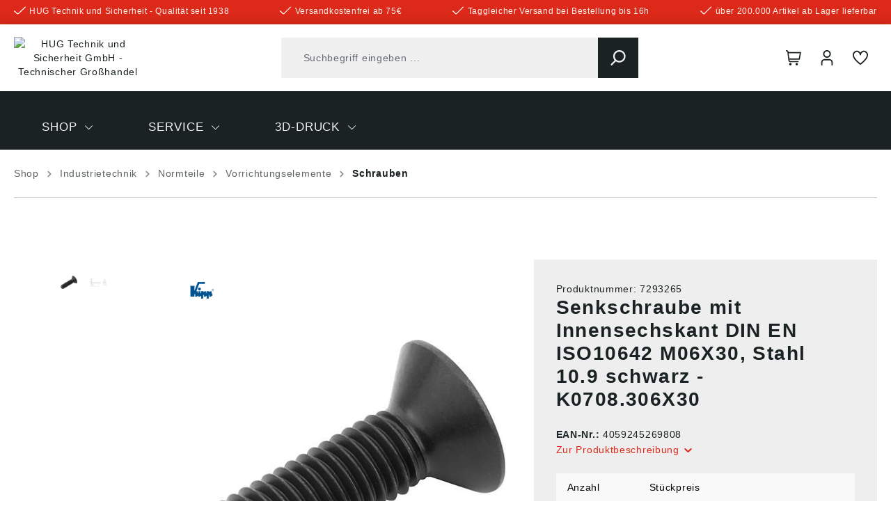

--- FILE ---
content_type: text/html; charset=UTF-8
request_url: https://www.hug-technik.com/shop/senkschraube-mit-innensechskant-din-en-iso10642-m06x30-stahl-10-9-schwarz-k0708-306x30.html
body_size: 60981
content:

<!DOCTYPE html>

<html lang="de-DE"
      itemscope="itemscope"
      itemtype="https://schema.org/WebPage">

                            
    <head>
          
                                        <meta charset="utf-8">
            
                            <meta name="viewport"
                      content="width=device-width, initial-scale=1, shrink-to-fit=no">
            
                            <meta name="author"
                      content="">
                <meta name="robots"
                      content="index,follow">
                <meta name="revisit-after"
                      content="15 days">
                <meta name="keywords"
                      content="">
                <meta name="description"
                      content="• ISO10642 M6X30, Stahl 10.9 schwarz✓ Große Auswahl ✓ Schnelle Lieferung ✓ Einkauf zu Großhandelspreisen! ✓">
            
                    
                        <meta property="og:type" content="product"/>
        
                    <meta property="og:site_name" content="HUG Technik Online Shop"/>
        
                    <meta property="og:url" content="https://www.hug-technik.com/shop/senkschraube-mit-innensechskant-din-en-iso10642-m06x30-stahl-10-9-schwarz-k0708-306x30.html"/>
        
                                    <meta property="og:title" content="Senkschraube m. Innensechskant DIN EN, K0708.306X30 ✓"/>
                    
                                    <meta property="og:description" content="• ISO10642 M6X30, Stahl 10.9 schwarz✓ Große Auswahl ✓ Schnelle Lieferung ✓ Einkauf zu Großhandelspreisen! ✓"/>
                    
                                    <meta property="og:image" content="https://www.hug-technik.com/media/8e/b7/08/1758607308/img_K0708-308X30-500.jpg?ts=1758607308"/>
                    
                                    <meta property="product:brand" content="KIPP®"/>
                    
                                                            
            <meta property="product:price:amount"
                  content="0.52"/>
            <meta property="product:price:currency"
                  content="EUR"/>
        
                    <meta property="product:product_link" content="https://www.hug-technik.com/shop/senkschraube-mit-innensechskant-din-en-iso10642-m06x30-stahl-10-9-schwarz-k0708-306x30.html"/>
        
                    <meta name="twitter:card" content="product"/>
        
                    <meta name="twitter:site" content="HUG Technik Online Shop"/>
        
                                    <meta property="twitter:title" content="Senkschraube m. Innensechskant DIN EN, K0708.306X30 ✓"/>
                    
                                    <meta property="twitter:description" content="• ISO10642 M6X30, Stahl 10.9 schwarz✓ Große Auswahl ✓ Schnelle Lieferung ✓ Einkauf zu Großhandelspreisen! ✓"/>
                    
                                    <meta property="twitter:image" content="https://www.hug-technik.com/media/8e/b7/08/1758607308/img_K0708-308X30-500.jpg?ts=1758607308"/>
                        
                            <meta itemprop="copyrightHolder"
                      content="HUG Technik Online Shop">
                <meta itemprop="copyrightYear"
                      content="">
                <meta itemprop="isFamilyFriendly"
                      content="false">
                <meta itemprop="image"
                      content="/bundles/hugtheme/assets/logo/logo.png">
            
                                            <meta name="theme-color"
                      content="#FFFFFF">
                            
                                                

            <meta http-equiv="X-UA-Compatible" content="IE=edge,chrome=1" />
    

                
                    <script type="application/ld+json">
            [{"@context":"https:\/\/schema.org\/","@type":"Product","name":"Senkschraube mit Innensechskant DIN EN ISO10642 M06X30, Stahl 10.9 schwarz - K0708.306X30","description":"Werkstoff:Stahl. Ausf\u00fchrung:Stahl Festigkeitsklasse 8.8, schwarz oder galvanisch verzinkt.Stahl Festigkeitsklasse 10.9, schwarz.  B: 18D: M6D1: 12G: M6K: 3,3L: 30SW: 4T: 2,5RoHS: falseFarbe Grundk\u00f6rper: schwarzFestigkeitsklasse: 10.9K0708.306X30Angaben gem\u00e4\u00df Produktsicherheitsverordnung ((EU) 2023\/998):Heinrich Kipp Werk GmbH &amp; Co.KG, Heubergstr. 2, 72172 Sulz am Neckar, Deutschland, E-Mail: info@kipp.com","sku":"7293265","mpn":"K0708.306X30","brand":{"@type":"Brand","name":"KIPP\u00ae"},"image":["https:\/\/www.hug-technik.com\/media\/8e\/b7\/08\/1758607308\/img_K0708-308X30-500.jpg?ts=1758607308","https:\/\/www.hug-technik.com\/media\/a7\/5d\/3a\/1758607308\/img_Z07175-nn--de_www-500.jpg?ts=1758607308"],"offers":[{"@type":"AggregateOffer","availability":"https:\/\/schema.org\/InStock","itemCondition":"https:\/\/schema.org\/NewCondition","priceCurrency":"EUR","priceValidUntil":"2026-01-15","seller":{"@type":"Organization","name":"HUG\u00ae Technik und Sicherheit GmbH"},"url":"https:\/\/www.hug-technik.com\/shop\/senkschraube-mit-innensechskant-din-en-iso10642-m06x30-stahl-10-9-schwarz-k0708-306x30.html","lowPrice":0.52,"highPrice":0.61,"offerCount":5,"offers":[{"@type":"Offer","priceCurrency":"EUR","price":0.61,"availability":"https:\/\/schema.org\/InStock","itemCondition":"https:\/\/schema.org\/NewCondition","url":"https:\/\/www.hug-technik.com\/shop\/senkschraube-mit-innensechskant-din-en-iso10642-m06x30-stahl-10-9-schwarz-k0708-306x30.html","priceValidUntil":"2026-01-15"},{"@type":"Offer","priceCurrency":"EUR","price":0.57,"availability":"https:\/\/schema.org\/InStock","itemCondition":"https:\/\/schema.org\/NewCondition","url":"https:\/\/www.hug-technik.com\/shop\/senkschraube-mit-innensechskant-din-en-iso10642-m06x30-stahl-10-9-schwarz-k0708-306x30.html","priceValidUntil":"2026-01-15"},{"@type":"Offer","priceCurrency":"EUR","price":0.55,"availability":"https:\/\/schema.org\/InStock","itemCondition":"https:\/\/schema.org\/NewCondition","url":"https:\/\/www.hug-technik.com\/shop\/senkschraube-mit-innensechskant-din-en-iso10642-m06x30-stahl-10-9-schwarz-k0708-306x30.html","priceValidUntil":"2026-01-15"},{"@type":"Offer","priceCurrency":"EUR","price":0.54,"availability":"https:\/\/schema.org\/InStock","itemCondition":"https:\/\/schema.org\/NewCondition","url":"https:\/\/www.hug-technik.com\/shop\/senkschraube-mit-innensechskant-din-en-iso10642-m06x30-stahl-10-9-schwarz-k0708-306x30.html","priceValidUntil":"2026-01-15"},{"@type":"Offer","priceCurrency":"EUR","price":0.52,"availability":"https:\/\/schema.org\/InStock","itemCondition":"https:\/\/schema.org\/NewCondition","url":"https:\/\/www.hug-technik.com\/shop\/senkschraube-mit-innensechskant-din-en-iso10642-m06x30-stahl-10-9-schwarz-k0708-306x30.html","priceValidUntil":"2026-01-15"}]}]},{"@context":"https:\/\/schema.org","@type":"BreadcrumbList","itemListElement":[{"@type":"ListItem","position":1,"name":"Shop","item":"https:\/\/www.hug-technik.com\/navigation\/379c0f897db0fa7e004f65f52cce2e75"},{"@type":"ListItem","position":2,"name":"Industrietechnik","item":"https:\/\/www.hug-technik.com\/industrietechnik.html"},{"@type":"ListItem","position":3,"name":"Normteile","item":"https:\/\/www.hug-technik.com\/Shop\/Industrietechnik\/Normteile\/"},{"@type":"ListItem","position":4,"name":"Vorrichtungselemente","item":"https:\/\/www.hug-technik.com\/Shop\/Industrietechnik\/Normteile\/Vorrichtungselemente\/"},{"@type":"ListItem","position":5,"name":"Schrauben","item":"https:\/\/www.hug-technik.com\/Shop\/Industrietechnik\/Normteile\/Vorrichtungselemente\/Schrauben\/"}]},{"@context":"https:\/\/schema.org","@type":"LocalBusiness","name":"HUG\u00ae Technik und Sicherheit GmbH","telephone":"0871 \/ 97410 - 50","address":{"@type":"PostalAddress","streetAddress":"Am Industriegleis 7","addressLocality":"Ergolding","postalCode":"84030","addressCountry":"DE"},"openingHoursSpecification":[{"@type":"OpeningHoursSpecification","dayOfWeek":["Monday","Tuesday","Wednesday","Thursday","Friday"],"opens":"09:00","closes":"18:00"}],"priceRange":"\u20ac\u20ac\u20ac"}]
        </script>
            

      
                    <link rel="shortcut icon"
                  href="https://www.hug-technik.com/media/7a/53/75/1704372062/Favicon HUG.png?ts=1704372062">
        
                                <link rel="apple-touch-icon"
                  sizes="180x180"
                  href="/bundles/hugtheme/assets/logo/logo-mobile.png">
                    
                
    
    <link rel="canonical" href="https://www.hug-technik.com/shop/senkschraube-mit-innensechskant-din-en-iso10642-m06x30-stahl-10-9-schwarz-k0708-306x30.html" />

                    <title>Senkschraube m. Innensechskant DIN EN, K0708.306X30 ✓</title>
    
                                                                                    <link rel="stylesheet"
                      href="https://www.hug-technik.com/theme/a9089ef9a562bc87e291c106f6328394/css/all.css?1766998011">
                                    

                                                                                                                                                                                                                                                                                                    

    <link rel="stylesheet" href="https://www.hug-technik.com/bundles/pflbasetheme/assets/css/css-patch.css">

                        <script>
        window.features = {"V6_5_0_0":true,"v6.5.0.0":true,"V6_6_0_0":true,"v6.6.0.0":true,"V6_7_0_0":false,"v6.7.0.0":false,"DISABLE_VUE_COMPAT":false,"disable.vue.compat":false,"ACCESSIBILITY_TWEAKS":false,"accessibility.tweaks":false,"ADMIN_VITE":false,"admin.vite":false,"TELEMETRY_METRICS":false,"telemetry.metrics":false,"CACHE_REWORK":false,"cache.rework":false,"PAYPAL_SETTINGS_TWEAKS":false,"paypal.settings.tweaks":false,"SSO":false,"sso":false,"PFL_ENABLE_AND_SEARCH_IN_ELASTICSEARCH":false,"pfl.enable.and.search.in.elasticsearch":false,"PFL_ENABLE_LANGUAGE_SWITCHER":false,"pfl.enable.language.switcher":false,"WF_SHOW_LIVE_DELIVERYTIME_ON_LINE_ITEMS":false,"wf.show.live.deliverytime.on.line.items":false,"FEATURE_SWAGCMSEXTENSIONS_1":true,"feature.swagcmsextensions.1":true,"FEATURE_SWAGCMSEXTENSIONS_2":true,"feature.swagcmsextensions.2":true,"FEATURE_SWAGCMSEXTENSIONS_8":true,"feature.swagcmsextensions.8":true,"FEATURE_SWAGCMSEXTENSIONS_63":true,"feature.swagcmsextensions.63":true,"RULE_BUILDER":true,"rule.builder":true,"FLOW_BUILDER":true,"flow.builder":true,"CUSTOM_PRICES":true,"custom.prices":true,"SUBSCRIPTIONS":true,"subscriptions":true,"ADVANCED_SEARCH":true,"advanced.search":true,"MULTI_INVENTORY":true,"multi.inventory":true,"RETURNS_MANAGEMENT":true,"returns.management":true,"TEXT_GENERATOR":true,"text.generator":true,"CHECKOUT_SWEETENER":true,"checkout.sweetener":true,"IMAGE_CLASSIFICATION":true,"image.classification":true,"PROPERTY_EXTRACTOR":true,"property.extractor":true,"REVIEW_SUMMARY":true,"review.summary":true,"REVIEW_TRANSLATOR":true,"review.translator":true,"CONTENT_GENERATOR":true,"content.generator":true,"EXPORT_ASSISTANT":true,"export.assistant":true,"QUICK_ORDER":true,"quick.order":true,"EMPLOYEE_MANAGEMENT":true,"employee.management":true,"QUOTE_MANAGEMENT":true,"quote.management":true,"CAPTCHA":true,"captcha":true,"NATURAL_LANGUAGE_SEARCH":true,"natural.language.search":true,"IMAGE_UPLOAD_SEARCH":true,"image.upload.search":true,"ORDER_APPROVAL":true,"order.approval":true,"SPATIAL_CMS_ELEMENT":true,"spatial.cms.element":true,"SHOPPING_LISTS":true,"shopping.lists":true,"TEXT_TO_IMAGE_GENERATION":true,"text.to.image.generation":true,"SPATIAL_SCENE_EDITOR":false,"spatial.scene.editor":false};
    </script>
        
                                                                      
            <script>
                                    window.gtagActive = true;
                    window.gtagURL = 'https://www.googletagmanager.com/gtag/js?id=G-1YECDTXKBT';
                    window.controllerName = 'product';
                    window.actionName = 'index';
                    window.trackOrders = '1';
                    window.gtagTrackingId = 'G-1YECDTXKBT';
                    window.dataLayer = window.dataLayer || [];
                    window.gtagConfig = {
                        'anonymize_ip': '1',
                        'cookie_domain': 'none',
                        'cookie_prefix': '_swag_ga',
                    };

                    function gtag() { dataLayer.push(arguments); }
                            </script>
            
            <script>
            window.dataLayer = window.dataLayer || [];
            function gtag() { dataLayer.push(arguments); }

            (() => {
                const analyticsStorageEnabled = document.cookie.split(';').some((item) => item.trim().includes('google-analytics-enabled=1'));
                const adsEnabled = document.cookie.split(';').some((item) => item.trim().includes('google-ads-enabled=1'));

                // Always set a default consent for consent mode v2
                gtag('consent', 'default', {
                    'ad_user_data': adsEnabled ? 'granted' : 'denied',
                    'ad_storage': adsEnabled ? 'granted' : 'denied',
                    'ad_personalization': adsEnabled ? 'granted' : 'denied',
                    'analytics_storage': analyticsStorageEnabled ? 'granted' : 'denied'
                });
            })();
        </script>
    

      

    <!-- Shopware Analytics -->
    <script>
        window.shopwareAnalytics = {
            trackingId: '',
            merchantConsent: true,
            debug: false,
            storefrontController: 'Product',
            storefrontAction: 'index',
            storefrontRoute: 'frontend.detail.page',
            storefrontCmsPageType:  'product_detail' ,
        };
    </script>
    <!-- End Shopware Analytics -->
        
    
                                                    <script>

            
            // Google Consent
            
            // Events

            var cookieConsentPlusAcceptEvent = function() {
                                            };

            var cookieConsentPlusSaveEvent = function() {
                                            };

            var cookieConsentPlusDenyEvent = function() {
                                            };
        </script>
    

                        <script>
                window.mediameetsFacebookPixelData = new Map();
            </script>
            

    
                    


                        <script                     type="text/javascript">
                window.ga4CustomUrl = '';
            </script>
            
                                                                                        
    
                                                                                                <script                         type="text/javascript">
                    window.googleAnalyticsEnabled = false;
                    window.googleAdsEnabled = false;
                    window.ga4Enabled = false;
                    window.googleTagEnabled = false;

                    window.metaAdsEnabled = false;
                    window.microsoftAdsEnabled = false;
                    window.pinterestAdsEnabled = false;
                    window.tiktokAdsEnabled = false;
                    window.conversionConfiguration = "brutto";
                    window.taxConfiguration = "brutto";


                                        window.ga4CookieConfig = 'cookieConsentPlus';
                    

                                        window.generateLeadValue = '1';
                                        window.ga4Currency = 'EUR';

                </script>
                                                            <script                             type="text/javascript">
                        window.ga4TagId = 'GTM-TWJ8MH2K';
                        window.dataLayer = window.dataLayer || [];
                        window.googleTagEnabled = true;
                        window.ga4Enabled = true;
                        window.ga4controllerName = 'product';
                        window.ga4controllerAction = 'index';
                        window.ga4activeNavigationId = '60cffb82d6694416b19278bb7306c342';
                        window.ga4activeNavigationName = 'Schrauben';
                        window.ga4affiliation = 'HUG Technik Shop';
                        window.ga4salesChannelName = 'HUG Technik Shop';
                        window.ga4salesChannelId = '047f9c51802245ad8ffd6760beb1f689';
                        if (localStorage.getItem("ga4UserId")) window.ga4UserId = localStorage.getItem("ga4UserId");
                        if (localStorage.getItem("ga4CustomerLifetimeValue")) window.ga4CustomerLifetimeValue = localStorage.getItem("ga4CustomerLifetimeValue");
                        if (localStorage.getItem("ga4CustomerOrderCount")) window.ga4CustomerOrderCount = localStorage.getItem("ga4CustomerOrderCount");

                                                window.ga4upCoupon = false;
                                                                        window.ga4gpCoupon = false;
                                                                        window.customTagManager = false;
                                                                        window.ga4AdvancedConsentMode = true;
                                                                        window.ga4ActiveConsentMode = true;
                                                                        window.metaAdsEnabled = true;
                        
                                                window.microsoftAdsEnabled = true;

                        
                        
                                            </script>
                                                                                            <script                             type="text/javascript">
                        window.googleAnalyticsEnabled = true;
                                            window.taxConfiguration = 'netto';
                                        </script>
                                    
                                    <script                         type="text/javascript">
                    window.googleAdsEnabled = true;
                                        window.conversionConfiguration = 'brutto';
                                    </script>
                    
        
            <script                     type="text/javascript">
                            window.ga4Guest = false;
                        </script>

                            <script                         type="text/javascript">
                    window.ga4UserLoggedIn = false;
                    if (localStorage.getItem("loginSent")) localStorage.removeItem("loginSent");
                    if (localStorage.getItem("signUpSent")) localStorage.removeItem("signUpSent");
                </script>
            
            
                        
                
    
                        <script                     type="text/javascript">
                window.ga4Product = {};
            </script>
                
                    

                
                    
                    
                                                                
                                                                                        
                

                
                                                                                                                                                                                                                                    
                                                    
                                                    
                                    <script                             type="text/javascript">
                        window.ga4Product['60cffb82d6694416b19278bb7306c342'] = {
                            item_id: '7293265',
                            item_name: 'Senkschraube mit Innensechskant DIN EN ISO10642 M06X30, Stahl 10.9 schwarz - K0708.306X30',
                            item_variant: 'D=Gewinde M6 - Oberfläche Grundkörper blank (schwarz) - L=Länge 30 - Festigkeitsklasse 10.9 ',
                            item_brand: 'KIPP®',
                            currency: 'EUR',
                            price: '0.51',
                            extra: {
                                minPurchase: '1',
                                shopware_id: '60cffb82d6694416b19278bb7306c342',
                                realPrice: '0.51',
                                item_startPrice: '0',
                                taxRate: '19',
                                parentId: '18a0410afb12432389028ca2f7bee236'
                            }
                        };
                                                    window.ga4Product['60cffb82d6694416b19278bb7306c342']['item_list_id'] = 'product';
                            window.ga4Product['60cffb82d6694416b19278bb7306c342']['item_list_name'] = 'product';
                                                                                                                                                                            window.ga4Product['60cffb82d6694416b19278bb7306c342']['item_category'] = 'Home';
                                                                                                                                                                window.ga4Product['60cffb82d6694416b19278bb7306c342']['item_category2'] = 'Shop';
                                                                                                                                                                window.ga4Product['60cffb82d6694416b19278bb7306c342']['item_category3'] = 'Industrietechnik';
                                                                                                                                                                window.ga4Product['60cffb82d6694416b19278bb7306c342']['item_category4'] = 'Normteile';
                                                                                                                                                                window.ga4Product['60cffb82d6694416b19278bb7306c342']['item_category5'] = 'Vorrichtungselemente';
                                                                                                                                                                window.ga4Product['60cffb82d6694416b19278bb7306c342']['item_category6'] = 'Schrauben';
                                                                                                                                        </script>
                                        
    
            
                    
    

                                
            

    
                
                                    <script>
                    window.useDefaultCookieConsent = true;
                </script>
                    
                                                            <script>
                window.activeNavigationId = 'afc9cd3196b54bc28e6f325f801b8cbc';
                window.router = {
                    'frontend.cart.offcanvas': '/checkout/offcanvas',
                    'frontend.cookie.offcanvas': '/cookie/offcanvas',
                    'frontend.checkout.finish.page': '/checkout/finish',
                    'frontend.checkout.info': '/widgets/checkout/info',
                    'frontend.menu.offcanvas': '/widgets/menu/offcanvas',
                    'frontend.cms.page': '/widgets/cms',
                    'frontend.cms.navigation.page': '/widgets/cms/navigation',
                    'frontend.account.addressbook': '/widgets/account/address-book',
                    'frontend.country.country-data': '/country/country-state-data',
                    'frontend.app-system.generate-token': '/app-system/Placeholder/generate-token',
                    };
                window.salesChannelId = '047f9c51802245ad8ffd6760beb1f689';
            </script>
        
    <script>
        window.router['frontend.wf.live-availabilities.product-availability.load'] = '/wf/live-availabilities/load'
    </script>


        
    <script>
        window.router['widgets.swag.cmsExtensions.quickview'] = '/swag/cms-extensions/quickview';
        window.router['widgets.swag.cmsExtensions.quickview.variant'] = '/swag/cms-extensions/quickview/variant';
    </script>

    <script>
        window.router['frontend.pfl.article-informations.load'] = '/pfl/product/information/load'
    </script>

    <script>
        window.router['frontend.b2b.wf.erpdocuments.detail'] = '/account/wf/erp/documents/detail'
    </script>


    
    

    <script>
        window.router['frontend.shopware_analytics.customer.data'] = '/storefront/script/shopware-analytics-customer'
    </script>


    <script>
        window.router['frontend.product.review.translate'] = '/translate-review';
    </script>

                                <script>
                
                window.breakpoints = {"xs":0,"sm":576,"md":768,"lg":992,"xl":1200,"xxl":1400};
            </script>
        
                                    <script>
                    window.customerLoggedInState = 0;

                    window.wishlistEnabled = 1;
                </script>
                    
                        
                            <script>
                window.themeAssetsPublicPath = 'https://www.hug-technik.com/theme/a3911b7d34754f81af124ec5ecae2a71/assets/';
            </script>
        
                                                                <script>
                        window.themeJsPublicPath = 'https://www.hug-technik.com/theme/a9089ef9a562bc87e291c106f6328394/js/';
                    </script>
                                            <script type="text/javascript" src="https://www.hug-technik.com/theme/a9089ef9a562bc87e291c106f6328394/js/storefront/storefront.js?1766998011" defer></script>
                                            <script type="text/javascript" src="https://www.hug-technik.com/theme/a9089ef9a562bc87e291c106f6328394/js/swag-b2b-platform/swag-b2b-platform.js?1766998011" defer></script>
                                            <script type="text/javascript" src="https://www.hug-technik.com/theme/a9089ef9a562bc87e291c106f6328394/js/wf-live-availabilities-framework/wf-live-availabilities-framework.js?1766998011" defer></script>
                                            <script type="text/javascript" src="https://www.hug-technik.com/theme/a9089ef9a562bc87e291c106f6328394/js/swag-cms-extensions/swag-cms-extensions.js?1766998011" defer></script>
                                            <script type="text/javascript" src="https://www.hug-technik.com/theme/a9089ef9a562bc87e291c106f6328394/js/swag-pay-pal/swag-pay-pal.js?1766998011" defer></script>
                                            <script type="text/javascript" src="https://www.hug-technik.com/theme/a9089ef9a562bc87e291c106f6328394/js/base-plugin/base-plugin.js?1766998011" defer></script>
                                            <script type="text/javascript" src="https://www.hug-technik.com/theme/a9089ef9a562bc87e291c106f6328394/js/wf-live-prices-framework/wf-live-prices-framework.js?1766998011" defer></script>
                                            <script type="text/javascript" src="https://www.hug-technik.com/theme/a9089ef9a562bc87e291c106f6328394/js/wf-filter/wf-filter.js?1766998011" defer></script>
                                            <script type="text/javascript" src="https://www.hug-technik.com/theme/a9089ef9a562bc87e291c106f6328394/js/wf-offcanvas-cross-selling/wf-offcanvas-cross-selling.js?1766998011" defer></script>
                                            <script type="text/javascript" src="https://www.hug-technik.com/theme/a9089ef9a562bc87e291c106f6328394/js/dreisc-cms-pro/dreisc-cms-pro.js?1766998011" defer></script>
                                            <script type="text/javascript" src="https://www.hug-technik.com/theme/a9089ef9a562bc87e291c106f6328394/js/dne-custom-css-js/dne-custom-css-js.js?1766998011" defer></script>
                                            <script type="text/javascript" src="https://www.hug-technik.com/theme/a9089ef9a562bc87e291c106f6328394/js/eightworks-cookie-consent-plus6/eightworks-cookie-consent-plus6.js?1766998011" defer></script>
                                            <script type="text/javascript" src="https://www.hug-technik.com/theme/a9089ef9a562bc87e291c106f6328394/js/wf-erp-documents-framework/wf-erp-documents-framework.js?1766998011" defer></script>
                                            <script type="text/javascript" src="https://www.hug-technik.com/theme/a9089ef9a562bc87e291c106f6328394/js/prems-auto-complete6/prems-auto-complete6.js?1766998011" defer></script>
                                            <script type="text/javascript" src="https://www.hug-technik.com/theme/a9089ef9a562bc87e291c106f6328394/js/prems-one-page-checkout6/prems-one-page-checkout6.js?1766998011" defer></script>
                                            <script type="text/javascript" src="https://www.hug-technik.com/theme/a9089ef9a562bc87e291c106f6328394/js/mediameets-fb-pixel/mediameets-fb-pixel.js?1766998011" defer></script>
                                            <script type="text/javascript" src="https://www.hug-technik.com/theme/a9089ef9a562bc87e291c106f6328394/js/d-i-sco-g-a4/d-i-sco-g-a4.js?1766998011" defer></script>
                                            <script type="text/javascript" src="https://www.hug-technik.com/theme/a9089ef9a562bc87e291c106f6328394/js/subscription/subscription.js?1766998011" defer></script>
                                            <script type="text/javascript" src="https://www.hug-technik.com/theme/a9089ef9a562bc87e291c106f6328394/js/checkout-sweetener/checkout-sweetener.js?1766998011" defer></script>
                                            <script type="text/javascript" src="https://www.hug-technik.com/theme/a9089ef9a562bc87e291c106f6328394/js/text-translator/text-translator.js?1766998011" defer></script>
                                            <script type="text/javascript" src="https://www.hug-technik.com/theme/a9089ef9a562bc87e291c106f6328394/js/employee-management/employee-management.js?1766998011" defer></script>
                                            <script type="text/javascript" src="https://www.hug-technik.com/theme/a9089ef9a562bc87e291c106f6328394/js/quick-order/quick-order.js?1766998011" defer></script>
                                            <script type="text/javascript" src="https://www.hug-technik.com/theme/a9089ef9a562bc87e291c106f6328394/js/advanced-search/advanced-search.js?1766998011" defer></script>
                                            <script type="text/javascript" src="https://www.hug-technik.com/theme/a9089ef9a562bc87e291c106f6328394/js/captcha/captcha.js?1766998011" defer></script>
                                            <script type="text/javascript" src="https://www.hug-technik.com/theme/a9089ef9a562bc87e291c106f6328394/js/quote-management/quote-management.js?1766998011" defer></script>
                                            <script type="text/javascript" src="https://www.hug-technik.com/theme/a9089ef9a562bc87e291c106f6328394/js/a-i-search/a-i-search.js?1766998011" defer></script>
                                            <script type="text/javascript" src="https://www.hug-technik.com/theme/a9089ef9a562bc87e291c106f6328394/js/spatial-cms-element/spatial-cms-element.js?1766998011" defer></script>
                                            <script type="text/javascript" src="https://www.hug-technik.com/theme/a9089ef9a562bc87e291c106f6328394/js/order-approval/order-approval.js?1766998011" defer></script>
                                            <script type="text/javascript" src="https://www.hug-technik.com/theme/a9089ef9a562bc87e291c106f6328394/js/shopping-list/shopping-list.js?1766998011" defer></script>
                                            <script type="text/javascript" src="https://www.hug-technik.com/theme/a9089ef9a562bc87e291c106f6328394/js/magmodules-google-review/magmodules-google-review.js?1766998011" defer></script>
                                            <script type="text/javascript" src="https://www.hug-technik.com/theme/a9089ef9a562bc87e291c106f6328394/js/verign-dv-accessibility-sw6/verign-dv-accessibility-sw6.js?1766998011" defer></script>
                                            <script type="text/javascript" src="https://www.hug-technik.com/theme/a9089ef9a562bc87e291c106f6328394/js/acris-cms-c-s/acris-cms-c-s.js?1766998011" defer></script>
                                            <script type="text/javascript" src="https://www.hug-technik.com/theme/a9089ef9a562bc87e291c106f6328394/js/swag-analytics/swag-analytics.js?1766998011" defer></script>
                                            <script type="text/javascript" src="https://www.hug-technik.com/theme/a9089ef9a562bc87e291c106f6328394/js/pfl-base-theme/pfl-base-theme.js?1766998011" defer></script>
                                            <script type="text/javascript" src="https://www.hug-technik.com/theme/a9089ef9a562bc87e291c106f6328394/js/hug-theme/hug-theme.js?1766998011" defer></script>
                                                        

    
    
    

    
    </head>

        
        <body class="is-ctl-product is-act-index">

            <div class="skip-to-content bg-primary-subtle text-primary-emphasis visually-hidden-focusable overflow-hidden">
            <div class="container d-flex justify-content-center">
                <a href="#content-main" class="skip-to-content-link d-inline-flex text-decoration-underline m-1 p-2 fw-bold gap-2">
                    Zum Hauptinhalt springen
                </a>
            </div>
        </div>
    
                            
                <noscript class="noscript-main">
                
    <div role="alert"
                  class="alert alert-info alert-has-icon">
                                                                        
                                                        
        
    
                
                
            <span class="icon icon-info">
                        <svg xmlns="http://www.w3.org/2000/svg" xmlns:xlink="http://www.w3.org/1999/xlink" width="24" height="24" viewBox="0 0 24 24"><defs><path d="M12 7c.5523 0 1 .4477 1 1s-.4477 1-1 1-1-.4477-1-1 .4477-1 1-1zm1 9c0 .5523-.4477 1-1 1s-1-.4477-1-1v-5c0-.5523.4477-1 1-1s1 .4477 1 1v5zm11-4c0 6.6274-5.3726 12-12 12S0 18.6274 0 12 5.3726 0 12 0s12 5.3726 12 12zM12 2C6.4772 2 2 6.4772 2 12s4.4772 10 10 10 10-4.4772 10-10S17.5228 2 12 2z" id="icons-default-info" /></defs><use xlink:href="#icons-default-info" fill="#758CA3" fill-rule="evenodd" /></svg>
        </span>
                                                        
                                    
                    <div class="alert-content-container">
                                                    
                                                        <div class="alert-content">                                                    Um unseren Shop in vollem Umfang nutzen zu können, empfehlen wir Ihnen Javascript in Ihrem Browser zu aktivieren.
                                                                </div>                
                                                                </div>
            </div>
            </noscript>
        

                                    
            <header class="header-main">
                            
        
            
                            <div class="pre-header">
                    <div class="container">
                                                    <ul class="benefits-list">
                                                                    <li>    
                            
    
    
    
            <span class="icon icon-checkmark icon-xs">
                        <?xml version="1.0" encoding="UTF-8"?>
<svg id="checkmark" data-name="Outline" xmlns="http://www.w3.org/2000/svg" viewBox="0 0 512 349.93">
  <path d="M475.51,6.28L180.73,301.04c-8.31,8.35-21.82,8.37-30.17,.06l-.06-.06L36.5,186.93c-8.31-8.35-21.82-8.37-30.17-.06l-.06,.06h0c-8.35,8.31-8.37,21.82-.06,30.17l.06,.06,114.04,114.02c25.05,25,65.61,25,90.66,0L505.73,36.48c8.34-8.32,8.36-21.83,.04-30.17l-.04-.04h0c-8.31-8.35-21.82-8.37-30.17-.06l-.06,.06Z"/>
</svg>

        </span>
    <span class="benefit">HUG Technik und Sicherheit - Qualität seit 1938</span></li>
                                                                    <li>    
                            
    
    
    
            <span class="icon icon-checkmark icon-xs">
                        <?xml version="1.0" encoding="UTF-8"?>
<svg id="checkmark" data-name="Outline" xmlns="http://www.w3.org/2000/svg" viewBox="0 0 512 349.93">
  <path d="M475.51,6.28L180.73,301.04c-8.31,8.35-21.82,8.37-30.17,.06l-.06-.06L36.5,186.93c-8.31-8.35-21.82-8.37-30.17-.06l-.06,.06h0c-8.35,8.31-8.37,21.82-.06,30.17l.06,.06,114.04,114.02c25.05,25,65.61,25,90.66,0L505.73,36.48c8.34-8.32,8.36-21.83,.04-30.17l-.04-.04h0c-8.31-8.35-21.82-8.37-30.17-.06l-.06,.06Z"/>
</svg>

        </span>
    <span class="benefit">Versandkostenfrei ab 75€</span></li>
                                                                    <li>    
                            
    
    
    
            <span class="icon icon-checkmark icon-xs">
                        <?xml version="1.0" encoding="UTF-8"?>
<svg id="checkmark" data-name="Outline" xmlns="http://www.w3.org/2000/svg" viewBox="0 0 512 349.93">
  <path d="M475.51,6.28L180.73,301.04c-8.31,8.35-21.82,8.37-30.17,.06l-.06-.06L36.5,186.93c-8.31-8.35-21.82-8.37-30.17-.06l-.06,.06h0c-8.35,8.31-8.37,21.82-.06,30.17l.06,.06,114.04,114.02c25.05,25,65.61,25,90.66,0L505.73,36.48c8.34-8.32,8.36-21.83,.04-30.17l-.04-.04h0c-8.31-8.35-21.82-8.37-30.17-.06l-.06,.06Z"/>
</svg>

        </span>
    <span class="benefit">Taggleicher Versand bei Bestellung bis 16h</span></li>
                                                                    <li>    
                            
    
    
    
            <span class="icon icon-checkmark icon-xs">
                        <?xml version="1.0" encoding="UTF-8"?>
<svg id="checkmark" data-name="Outline" xmlns="http://www.w3.org/2000/svg" viewBox="0 0 512 349.93">
  <path d="M475.51,6.28L180.73,301.04c-8.31,8.35-21.82,8.37-30.17,.06l-.06-.06L36.5,186.93c-8.31-8.35-21.82-8.37-30.17-.06l-.06,.06h0c-8.35,8.31-8.37,21.82-.06,30.17l.06,.06,114.04,114.02c25.05,25,65.61,25,90.66,0L505.73,36.48c8.34-8.32,8.36-21.83,.04-30.17l-.04-.04h0c-8.31-8.35-21.82-8.37-30.17-.06l-.06,.06Z"/>
</svg>

        </span>
    <span class="benefit">über 200.000 Artikel ab Lager lieferbar</span></li>
                                                            </ul>
                                            </div>
                </div>
                        
            <div class="header-main__sticky">
                                <div class="container">
                                            
            <div class="row align-items-center header-row">
                <div class="col-2 d-lg-none">
        <div class="menu-button">
            <button class="btn nav-main-toggle-btn header-actions-btn"
                    type="button"
                    data-off-canvas-menu="true"
                    aria-label="Menü">
                        
        
    
                
                
            <span class="icon icon-stack">
                        <svg xmlns="http://www.w3.org/2000/svg" xmlns:xlink="http://www.w3.org/1999/xlink" width="24" height="24" viewBox="0 0 24 24"><defs><path d="M3 13c-.5523 0-1-.4477-1-1s.4477-1 1-1h18c.5523 0 1 .4477 1 1s-.4477 1-1 1H3zm0-7c-.5523 0-1-.4477-1-1s.4477-1 1-1h18c.5523 0 1 .4477 1 1s-.4477 1-1 1H3zm0 14c-.5523 0-1-.4477-1-1s.4477-1 1-1h18c.5523 0 1 .4477 1 1s-.4477 1-1 1H3z" id="icons-default-stack" /></defs><use xlink:href="#icons-default-stack" fill="#758CA3" fill-rule="evenodd" /></svg>
        </span>
                </button>
        </div>
    </div>

    <div class="col col-lg-auto header-logo-col">
            <div class="header-logo-main">
                      <a class="header-logo-main-link"
               href="/"
               title="HUG Technik und Sicherheit GmbH - Technischer Großhandel">
                                    <picture class="header-logo-picture">
                                                                            
                                                                                    <source srcset="/bundles/hugtheme/assets/logo/logo-mobile.png"
                                        media="(max-width: 767px)">
                                                    
                                                                                    <img src="/bundles/hugtheme/assets/logo/logo.png"
                                     alt="HUG Technik und Sicherheit GmbH - Technischer Großhandel"
                                     class="img-fluid header-logo-main-img">
                                                                        </picture>
                            </a>
        

          </div>
    </div>

                    
    <div class="col-lg order-3 col-12 order-lg-2 header-search-col">
        <div class="row search-row">
            <div class="col">
                
    <div class="header-search">
                        
    
                    <form action="/search"
                      method="get"
                      data-search-widget="true"
                      data-search-widget-options="{&quot;searchWidgetMinChars&quot;:2}"
                      data-url="/suggest?search="
                      class="header-search-form">
                                            <div class="input-group">
                                                            <input type="search"
                                       name="search"
                                       class="form-control header-search-input"
                                       autocomplete="off"
                                       autocapitalize="off"
                                       placeholder="Suchbegriff eingeben ..."
                                       aria-label="Suchbegriff eingeben ..."
                                       value=""
                                >
                            
                                                            <button type="submit"
                                        class="btn header-search-btn"
                                        aria-label="Suchen">
                                    <span class="header-search-icon">
                                            
                            
    
    
    
            <span class="icon icon-search">
                        <?xml version="1.0" encoding="UTF-8"?>
<svg id="search" data-name="Capa 1" xmlns="http://www.w3.org/2000/svg" viewBox="0 0 55 56.97">
  <path d="M54.16,51.89l-13.56-14.1c3.49-4.14,5.4-9.36,5.4-14.79C46,10.32,35.68,0,23,0S0,10.32,0,23s10.32,23,23,23c4.76,0,9.3-1.44,13.18-4.16l13.66,14.21c.57,.59,1.34,.92,2.16,.92,.78,0,1.52-.3,2.08-.84,1.19-1.15,1.23-3.05,.08-4.24ZM23,6c9.37,0,17,7.63,17,17s-7.63,17-17,17S6,32.38,6,23,13.63,6,23,6Z"/>
</svg>

        </span>
                                        </span>
                                </button>
                            
                                                            <button class="btn header-close-btn js-search-close-btn d-none"
                                        type="button"
                                        aria-label="Die Dropdown-Suche schließen">
                                    <span class="header-close-icon">
                                            
        
    
                
                
            <span class="icon icon-x">
                        <svg xmlns="http://www.w3.org/2000/svg" xmlns:xlink="http://www.w3.org/1999/xlink" width="24" height="24" viewBox="0 0 24 24"><defs><path d="m10.5858 12-7.293-7.2929c-.3904-.3905-.3904-1.0237 0-1.4142.3906-.3905 1.0238-.3905 1.4143 0L12 10.5858l7.2929-7.293c.3905-.3904 1.0237-.3904 1.4142 0 .3905.3906.3905 1.0238 0 1.4143L13.4142 12l7.293 7.2929c.3904.3905.3904 1.0237 0 1.4142-.3906.3905-1.0238.3905-1.4143 0L12 13.4142l-7.2929 7.293c-.3905.3904-1.0237.3904-1.4142 0-.3905-.3906-.3905-1.0238 0-1.4143L10.5858 12z" id="icons-default-x" /></defs><use xlink:href="#icons-default-x" fill="#758CA3" fill-rule="evenodd" /></svg>
        </span>
                                        </span>
                                </button>
                                                    </div>
                                    </form>
            

            </div>
            </div>
            <div class="custom-html"><a href="https://www.google.com/search?q=HUG%C2%AE+Technik+und+Sicherheit+GmbH&rlz=1C5CHFA_enDE988DE988&oq=HUG%C2%AE+Technik+und+Sicherheit+GmbH&aqs=chrome..69i57j46i175i199i512.611j0j4&sourceid=chrome&ie=UTF-8#lrd=0x479e28ac82a16f59:0xbd64f8ac6c342b88,1,,," target="_blank"><img src="/media/76/c6/60/1688389467/google.png" /></a></div>        </div>
    </div>

                <div class="order-1 col-auto order-sm-2 header-actions-col">
        <div class="row g-0">
                                                                    <div class="col-auto">
                                <div
                                    class="header-cart"
                                    data-off-canvas-cart="true"
                                >
                                    <a class="btn header-cart-btn header-actions-btn"
                                       href="/checkout/cart"
                                       data-cart-widget="true"
                                       title="Warenkorb"
                                       aria-label="Warenkorb">
                                            <span class="header-cart-icon">
            
                            
    
    
    
            <span class="icon icon-bag">
                        <?xml version="1.0" encoding="UTF-8"?>
<svg id="bag" data-name="Ebene 1" xmlns="http://www.w3.org/2000/svg" viewBox="0 0 512 512">
  <g id="bag-group" data-name=" 01 align center">
    <path d="M88.7,66l-1.1-9.3C83.9,25.6,57.5,2,26.1,2H2V40.7H26.1c11.8,0,21.8,8.9,23.2,20.6l33.8,287.3c3.7,31.2,30.1,54.7,61.5,54.7H424.7v-38.7H144.6c-11.8,0-21.8-8.9-23.2-20.6l-3.1-26H464.1l45.4-252H88.7Zm343.1,213.3H113.8l-20.5-174.6H463.4l-31.6,174.6Z"/>
    <circle cx="149.3" cy="469.36" r="40.7" transform="translate(-341.46 427.67) rotate(-67.5)"/>
    <path d="M362.7,428.7c-22.4,0-40.7,18.2-40.7,40.7s18.2,40.7,40.7,40.7,40.7-18.2,40.7-40.7-18.3-40.7-40.7-40.7Z"/>
  </g>
</svg>

        </span>
        </span>
        <span class="header-cart-total">
        0,00 €*
    </span>
                                    </a>
                                </div>
                            </div>
                        
    
            
                                                        <div class="col-auto">
                                <div class="account-menu">
                                        <div class="dropdown">
                    <button class="btn account-menu-btn header-actions-btn"
                    type="button"
                    id="accountWidget"
                    data-account-menu="true"
                    data-bs-toggle="dropdown"
                    aria-haspopup="true"
                    aria-expanded="false"
                    aria-label="Ihr Konto"
                    title="Ihr Konto">
                    
                            
    
    
    
            <span class="icon icon-avatar">
                        <?xml version="1.0" encoding="UTF-8"?>
<svg id="avatar" data-name="Ebene 1" xmlns="http://www.w3.org/2000/svg" viewBox="0 0 512 512">
  <g id="avatar-group" data-name=" 01 align center">
    <path d="M448,512h-42.67v-107.58c-.04-34.82-28.26-63.05-63.08-63.08H169.75c-34.82,.04-63.05,28.26-63.08,63.08v107.58h-42.67v-107.58c.07-58.37,47.37-105.68,105.75-105.75h172.5c58.37,.07,105.68,47.37,105.75,105.75v107.58Z"/>
    <path d="M256,256c-70.69,0-128-57.31-128-128S185.31,0,256,0s128,57.31,128,128c-.07,70.66-57.34,127.93-128,128Zm0-213.33c-47.13,0-85.33,38.21-85.33,85.33s38.21,85.33,85.33,85.33,85.33-38.21,85.33-85.33-38.21-85.33-85.33-85.33Z"/>
  </g>
</svg>

        </span>
                </button>
        
                    <div class="dropdown-menu dropdown-menu-end account-menu-dropdown js-account-menu-dropdown"
                 aria-labelledby="accountWidget">
                

        
            <div class="offcanvas-header">
                            <button class="btn btn-light offcanvas-close js-offcanvas-close">
                                                
        
    
                
                
            <span class="icon icon-x icon-sm">
                        <svg xmlns="http://www.w3.org/2000/svg" xmlns:xlink="http://www.w3.org/1999/xlink" width="24" height="24" viewBox="0 0 24 24"><use xlink:href="#icons-default-x" fill="#758CA3" fill-rule="evenodd" /></svg>
        </span>
                        
                                            Menü schließen
                                    </button>
                    </div>
    
            <div class="offcanvas-body">
                <div class="account-menu">
                                                            <div class="dropdown-header account-menu-header">
                    Ihr Konto
                </div>
                    
    
    
                    <div class="account-menu-login">
                            <form action="/account/login" method="get">
                    <button type="submit" class="btn btn-primary account-menu-login-button">
                        jetzt anmelden</button>

                    <input type="hidden"
                           name="redirectTo"
                           value="frontend.detail.page">

                    <input type="hidden"
                           name="redirectParameters"
                           data-redirect-parameters="true"
                           value='{&quot;_httpCache&quot;:true,&quot;productId&quot;:&quot;60cffb82d6694416b19278bb7306c342&quot;}'>
                </form>
            
            <div class="account-menu-register">
                oder
                <a href="/account/login?register"
                   title="Registrieren">
                    Registrieren
                </a>
            </div>
        </div>
    
                    <div class="account-menu-links">
                    <div class="header-account-menu">
        <div class="card account-menu-inner">
                                                    
    
                                <div class="list-group list-group-flush account-aside-list-group">
                                                    <nav class="list-group list-group-flush account-aside-list-group">
                                                            <a href="/account"
                                   title="Übersicht"
                                   class="list-group-item list-group-item-action account-aside-item"
                                   >
                                    Übersicht
                                </a>
                            
                                        <a href="/account/profile"
                                   title="Persönliches Profil"
                                   class="list-group-item list-group-item-action account-aside-item"
                                   >
                                    Persönliches Profil
                                </a>
                            

        
        
                                    <a href="/account/address"
                                   title="Adressen"
                                   class="list-group-item list-group-item-action account-aside-item"
                                   >
                                    Adressen
                                </a>
                            
                                                                    <a href="/account/payment"
                                   title="Zahlungsarten"
                                   class="list-group-item list-group-item-action account-aside-item"
                                   >
                                    Zahlungsarten
                                </a>
                                                            
        <a href="/account/payment/containers"
       title="Zahlungsmittel"
       class="list-group-item list-group-item-action account-aside-item">
        Zahlungsmittel
    </a>

                                    <a href="/account/order"
                                   title="Bestellungen"
                                   class="list-group-item list-group-item-action account-aside-item"
                                   >
                                    Bestellungen
                                </a>
                            
                    </nav>
                            

                                                            
                        <a href="/account/subscription"
                           title="Abonnements"
                           class="list-group-item list-group-item-action account-aside-item">
                            Abonnements
                        </a>
                                                </div>
    
                                                </div>
    </div>
            </div>
            </div>
        </div>
                </div>
            </div>
                                </div>
                            </div>
                        
            
                
                                                                                            <div class="col-auto">
                                    <div class="header-wishlist">
                                        <a class="btn header-wishlist-btn header-actions-btn"
                                           href="/wishlist"
                                           title="Merkzettel"
                                           aria-label="Merkzettel">
                                                
            <span class="header-wishlist-icon">
                
                            
    
    
    
            <span class="icon icon-heart">
                        <?xml version="1.0" encoding="UTF-8"?>
<svg id="heart" data-name="Ebene 1" xmlns="http://www.w3.org/2000/svg" viewBox="0 0 512 477.48">
  <g id="heart-group" data-name=" 01 align center">
    <path d="M373.29,0c-48.88,.76-93.61,27.6-117.29,70.37C232.33,27.6,187.59,.76,138.71,0,59.03,3.46-2.9,70.63,.11,150.34,.11,294.81,233.74,461.68,243.67,468.76l12.33,8.72,12.33-8.72c9.94-7.04,243.57-173.94,243.57-318.42C514.9,70.63,452.97,3.46,373.29,0Zm-117.29,424.98C186.63,373.16,42.75,245.85,42.75,150.34c-3.03-56.16,39.82-104.26,95.96-107.69,56.14,3.43,99,51.52,95.96,107.69h42.65c-3.03-56.16,39.82-104.26,95.96-107.69,56.14,3.43,99,51.52,95.96,107.69,0,95.56-143.88,222.82-213.25,274.64Z"/>
  </g>
</svg>

        </span>
            </span>
    
    
    
    <span class="badge bg-primary header-wishlist-badge"
          id="wishlist-basket"
          data-wishlist-storage="true"
          data-wishlist-storage-options="{&quot;listPath&quot;:&quot;\/wishlist\/list&quot;,&quot;mergePath&quot;:&quot;\/wishlist\/merge&quot;,&quot;pageletPath&quot;:&quot;\/wishlist\/merge\/pagelet&quot;}"
          data-wishlist-widget="true"
          data-wishlist-widget-options="{&quot;showCounter&quot;:true}"
    ></span>
                                        </a>
                                    </div>
                                </div>
                            
                    
            
            </div>
    </div>
        </div>
                        </div>
                
        </div>
                </header>
        
    
                            <div class="nav-main">
                                                        <div class="main-navigation main-navigation-wrapper__has-large-subnav"
         id="mainNavigation"
         data-flyout-menu="true">
                    <div class="container">
                                                        <nav class="nav main-navigation-menu"
                        aria-label="Hauptnavigation"
                        itemscope="itemscope"
                        itemtype="https://schema.org/SiteNavigationElement">
                        
                        
                                                        
                                                                                            
                                
          <div class="navigation-wrapper navigation-wrapper__has-large-subnav">
                      <div class="nav-link main-navigation-link"
                                      data-flyout-menu-trigger="379c0f897db0fa7e004f65f52cce2e75"
                                   title="Shop">
                         <div class="main-navigation-link-text">
        <span itemprop="name">Shop</span>
    </div>
                
        
    
                
                
            <span class="icon icon-arrow-head-down icon-xs">
                        <svg xmlns="http://www.w3.org/2000/svg" xmlns:xlink="http://www.w3.org/1999/xlink" width="24" height="24" viewBox="0 0 24 24"><defs><path id="icons-default-arrow-head-down" d="m12 7.4142 10.2929 10.293c.3905.3904 1.0237.3904 1.4142 0 .3905-.3906.3905-1.0238 0-1.4143l-11-11c-.3905-.3905-1.0237-.3905-1.4142 0l-11 11c-.3905.3905-.3905 1.0237 0 1.4142.3905.3905 1.0237.3905 1.4142 0L12 7.4142z" /></defs><use transform="matrix(1 0 0 -1 0 23)" xlink:href="#icons-default-arrow-head-down" fill="#758CA3" fill-rule="evenodd" /></svg>
        </span>
        
             </div>
         
                      <div class="subnav-wrapper subnav-wrapper__large">
                 <div class="subnav">
                                          
                                                                                                
                                                      <div class="nav-link-wrapper">

                                 <a class="nav-item nav-link "
                                    href="https://www.hug-technik.com/Shop/SALE/"
                                    itemprop="url"
                                                                        title="SALE">
                                                 <div class="main-navigation-link-icon" style="mask: url(https://www.hug-technik.com/media/4d/fe/38/1700812276/Sale_Icon.svg?ts=1700812276) no-repeat center / contain; -webkit-mask: url(https://www.hug-technik.com/media/4d/fe/38/1700812276/Sale_Icon.svg?ts=1700812276) no-repeat center / contain"></div>
        <span itemprop="name">SALE</span>

                                 </a>

                                             <div class="subnav-content">
                            <div class="subnav-level2">
                                                                                            
                                                    <a class="nav-item nav-link "
                               href="https://www.hug-technik.com/Shop/SALE/Hosen/"
                               itemprop="url"
                                                              title="Hosen" data-category-navigation-id="61f4bed59f65497ba0b18ad158321cf5">
                                            <div class="main-navigation-link-icon main-navigation-link-icon__empty"></div>
        <span itemprop="name">Hosen</span>

                            </a>
                                                                                                                    
                                                    <a class="nav-item nav-link "
                               href="https://www.hug-technik.com/Shop/SALE/Shorts/"
                               itemprop="url"
                                                              title="Shorts" data-category-navigation-id="64ff1f5ec2a9487eaed29c2a463c9ac1">
                                            <div class="main-navigation-link-icon main-navigation-link-icon__empty"></div>
        <span itemprop="name">Shorts</span>

                            </a>
                                                                                                                    
                                                    <a class="nav-item nav-link "
                               href="https://www.hug-technik.com/Shop/SALE/Latzhosen-und-Overalls/"
                               itemprop="url"
                                                              title="Latzhosen und Overalls" data-category-navigation-id="47cbfe046ff346ab9a0833ae345a2ba3">
                                            <div class="main-navigation-link-icon main-navigation-link-icon__empty"></div>
        <span itemprop="name">Latzhosen und Overalls</span>

                            </a>
                                                                                                                    
                                                    <a class="nav-item nav-link "
                               href="https://www.hug-technik.com/Shop/SALE/Jacken-und-Kittel/"
                               itemprop="url"
                                                              title="Jacken und Kittel" data-category-navigation-id="5335cd172eac49b69c907354b835f94c">
                                            <div class="main-navigation-link-icon main-navigation-link-icon__empty"></div>
        <span itemprop="name">Jacken und Kittel</span>

                            </a>
                                                                                                                    
                                                    <a class="nav-item nav-link "
                               href="https://www.hug-technik.com/Shop/SALE/Westen/"
                               itemprop="url"
                                                              title="Westen" data-category-navigation-id="12db987ffd214c8c9d325d53857ce04a">
                                            <div class="main-navigation-link-icon main-navigation-link-icon__empty"></div>
        <span itemprop="name">Westen</span>

                            </a>
                                                                                                                    
                                                    <a class="nav-item nav-link "
                               href="https://www.hug-technik.com/Shop/SALE/Sweatshirts-und-Pullover/"
                               itemprop="url"
                                                              title="Sweatshirts und Pullover" data-category-navigation-id="d430000ba7b04cf687d09b41c6dad4f7">
                                            <div class="main-navigation-link-icon main-navigation-link-icon__empty"></div>
        <span itemprop="name">Sweatshirts und Pullover</span>

                            </a>
                                                                                                                    
                                                    <a class="nav-item nav-link "
                               href="https://www.hug-technik.com/Shop/SALE/T-Shirts-und-Polos/"
                               itemprop="url"
                                                              title="T-Shirts und Polos" data-category-navigation-id="15370377f29449f6a0da689e4804224b">
                                            <div class="main-navigation-link-icon main-navigation-link-icon__empty"></div>
        <span itemprop="name">T-Shirts und Polos</span>

                            </a>
                                                                                                                    
                                                    <a class="nav-item nav-link "
                               href="https://www.hug-technik.com/Shop/SALE/Socken-Guertel-Co./"
                               itemprop="url"
                                                              title="Socken, Gürtel &amp; Co." data-category-navigation-id="042e560042cf4d58a532d57d961c34ba">
                                            <div class="main-navigation-link-icon main-navigation-link-icon__empty"></div>
        <span itemprop="name">Socken, Gürtel &amp; Co.</span>

                            </a>
                                                            </div>
                        <div class="subnav-category-content">
                <div class="overlay-level-2">
                        <h2 class="category-content-title">SALE</h2>
            <div class="category-content-description"><h2 class="h4">Besondere Artikel für besondere Menschen - zu besonderen Preisen ♥</h2></div>
                <a href="https://www.hug-technik.com/Shop/SALE/Socken-Guertel-Co./"
           class="category-content-image-link"
           itemprop="url"
                      title="Socken, Gürtel &amp; Co.">
            <img src="https://www.hug-technik.com/media/66/93/97/1727946571/HUG_Aktion_Kategoriebild (1).jpeg?ts=1727946571" class="category-content-image"/>
        </a>
    
                </div>

                                    <div class="overlay-level-3" data-category-content-id="61f4bed59f65497ba0b18ad158321cf5">
                                                        <h2 class="category-content-title">Hosen</h2>
                <a href="https://www.hug-technik.com/Shop/SALE/Socken-Guertel-Co./"
           class="category-content-image-link"
           itemprop="url"
                      title="Socken, Gürtel &amp; Co.">
            <img src="https://www.hug-technik.com/media/64/c9/8a/1700735167/100492-940_940_front_01.jpg?ts=1727068247" class="category-content-image"/>
        </a>
    
                                            </div>
                                    <div class="overlay-level-3" data-category-content-id="64ff1f5ec2a9487eaed29c2a463c9ac1">
                                                        <h2 class="category-content-title">Shorts</h2>
                <a href="https://www.hug-technik.com/Shop/SALE/Socken-Guertel-Co./"
           class="category-content-image-link"
           itemprop="url"
                      title="Socken, Gürtel &amp; Co.">
            <img src="https://www.hug-technik.com/media/89/3d/9d/1700735170/100808-299_299_front_01.jpg?ts=1745904766" class="category-content-image"/>
        </a>
    
                                            </div>
                                    <div class="overlay-level-3" data-category-content-id="47cbfe046ff346ab9a0833ae345a2ba3">
                                                        <h2 class="category-content-title">Latzhosen und Overalls</h2>
                <a href="https://www.hug-technik.com/Shop/SALE/Socken-Guertel-Co./"
           class="category-content-image-link"
           itemprop="url"
                      title="Socken, Gürtel &amp; Co.">
            <img src="https://www.hug-technik.com/media/19/3f/92/1700735170/100806-896_896_front_01.jpg?ts=1700735170" class="category-content-image"/>
        </a>
    
                                            </div>
                                    <div class="overlay-level-3" data-category-content-id="5335cd172eac49b69c907354b835f94c">
                                                        <h2 class="category-content-title">Jacken und Kittel</h2>
                <a href="https://www.hug-technik.com/Shop/SALE/Socken-Guertel-Co./"
           class="category-content-image-link"
           itemprop="url"
                      title="Socken, Gürtel &amp; Co.">
            <img src="https://www.hug-technik.com/media/4e/81/ec/1700735167/126248-676_676_front_01.jpg?ts=1745904766" class="category-content-image"/>
        </a>
    
                                            </div>
                                    <div class="overlay-level-3" data-category-content-id="12db987ffd214c8c9d325d53857ce04a">
                                                        <h2 class="category-content-title">Westen</h2>
                <a href="https://www.hug-technik.com/Shop/SALE/Socken-Guertel-Co./"
           class="category-content-image-link"
           itemprop="url"
                      title="Socken, Gürtel &amp; Co.">
            <img src="https://www.hug-technik.com/media/66/d5/69/1700735177/asg112860.jpg?ts=1745904766" class="category-content-image"/>
        </a>
    
                                            </div>
                                    <div class="overlay-level-3" data-category-content-id="d430000ba7b04cf687d09b41c6dad4f7">
                                                        <h2 class="category-content-title">Sweatshirts und Pullover</h2>
                <a href="https://www.hug-technik.com/Shop/SALE/Socken-Guertel-Co./"
           class="category-content-image-link"
           itemprop="url"
                      title="Socken, Gürtel &amp; Co.">
            <img src="https://www.hug-technik.com/media/07/c9/d9/1700735167/100225-544_544_front_01.jpg?ts=1727068247" class="category-content-image"/>
        </a>
    
                                            </div>
                                    <div class="overlay-level-3" data-category-content-id="15370377f29449f6a0da689e4804224b">
                                                        <h2 class="category-content-title">T-Shirts und Polos</h2>
                <a href="https://www.hug-technik.com/Shop/SALE/Socken-Guertel-Co./"
           class="category-content-image-link"
           itemprop="url"
                      title="Socken, Gürtel &amp; Co.">
            <img src="https://www.hug-technik.com/media/ee/c0/42/1700735167/100221-544_1.jpg?ts=1700735167" class="category-content-image"/>
        </a>
    
                                            </div>
                                    <div class="overlay-level-3" data-category-content-id="042e560042cf4d58a532d57d961c34ba">
                                                        <h2 class="category-content-title">Socken, Gürtel &amp; Co.</h2>
                <a href="https://www.hug-technik.com/Shop/SALE/Socken-Guertel-Co./"
           class="category-content-image-link"
           itemprop="url"
                      title="Socken, Gürtel &amp; Co.">
            <img src="https://www.hug-technik.com/media/3c/b9/96/1700735167/100622-940_940_front_01.jpg?ts=1727068247" class="category-content-image"/>
        </a>
    
                                            </div>
                            </div>
        </div>
    
                             </div>
                                                                                                                         
                                                      <div class="nav-link-wrapper">

                                 <a class="nav-item nav-link "
                                    href="https://www.hug-technik.com/arbeitsschutz.html"
                                    itemprop="url"
                                                                        title="Arbeitsschutz">
                                                 <div class="main-navigation-link-icon" style="mask: url(https://www.hug-technik.com/media/72/15/c6/1681972214/Produkt-Icons_Arbeitsschutz.svg?ts=1681972967) no-repeat center / contain; -webkit-mask: url(https://www.hug-technik.com/media/72/15/c6/1681972214/Produkt-Icons_Arbeitsschutz.svg?ts=1681972967) no-repeat center / contain"></div>
        <span itemprop="name">Arbeitsschutz</span>

                                 </a>

                                             <div class="subnav-content">
                            <div class="subnav-level2">
                                                                                            
                                                    <a class="nav-item nav-link "
                               href="https://www.hug-technik.com/Shop/Arbeitsschutz/Die-neuen-FORTIS-Arbeitsschutz-Modelle/"
                               itemprop="url"
                                                              title="Die neuen FORTIS Arbeitsschutz-Modelle" data-category-navigation-id="f1e9147a24da47ca96963852dd4fd75c">
                                            <div class="main-navigation-link-icon main-navigation-link-icon__empty"></div>
        <span itemprop="name">Die neuen FORTIS Arbeitsschutz-Modelle</span>

                            </a>
                                                                                                                    
                                                    <a class="nav-item nav-link "
                               href="https://www.hug-technik.com/schutzhelm-kopfschutz-info.html"
                               itemprop="url"
                                                              title="Kopfschutz" data-category-navigation-id="85f115b6464d4c928a84eb3d8c932877">
                                            <div class="main-navigation-link-icon main-navigation-link-icon__empty"></div>
        <span itemprop="name">Kopfschutz</span>

                            </a>
                                                                                                                    
                                                    <a class="nav-item nav-link "
                               href="https://www.hug-technik.com/atemschutz.html"
                               itemprop="url"
                                                              title="Atemschutz" data-category-navigation-id="24ef3736baf249cd9b79d4dd7fa6c60f">
                                            <div class="main-navigation-link-icon main-navigation-link-icon__empty"></div>
        <span itemprop="name">Atemschutz</span>

                            </a>
                                                                                                                    
                                                    <a class="nav-item nav-link "
                               href="https://www.hug-technik.com/gehoerschutz.html"
                               itemprop="url"
                                                              title="Gehörschutz" data-category-navigation-id="79fc8d91f59d4177bcb2c8e52fd4c3c9">
                                            <div class="main-navigation-link-icon main-navigation-link-icon__empty"></div>
        <span itemprop="name">Gehörschutz</span>

                            </a>
                                                                                                                    
                                                    <a class="nav-item nav-link "
                               href="https://www.hug-technik.com/augenschutz.html"
                               itemprop="url"
                                                              title="Schutzbrillen" data-category-navigation-id="7d6d3af72b39499386f1460e30bc1918">
                                            <div class="main-navigation-link-icon main-navigation-link-icon__empty"></div>
        <span itemprop="name">Schutzbrillen</span>

                            </a>
                                                                                                                    
                                                    <a class="nav-item nav-link "
                               href="https://www.hug-technik.com/sicherheitsschuhe.html"
                               itemprop="url"
                                                              title="Sicherheitsschuhe" data-category-navigation-id="389a3cce68a344a2b286ac69ed6d73d2">
                                            <div class="main-navigation-link-icon main-navigation-link-icon__empty"></div>
        <span itemprop="name">Sicherheitsschuhe</span>

                            </a>
                                                                                                                    
                                                    <a class="nav-item nav-link "
                               href="https://www.hug-technik.com/Shop/Arbeitsschutz/Schutzhandschuhe/"
                               itemprop="url"
                                                              title="Schutzhandschuhe" data-category-navigation-id="5094d7fc5a7945028833dcceaf35c5a5">
                                            <div class="main-navigation-link-icon main-navigation-link-icon__empty"></div>
        <span itemprop="name">Schutzhandschuhe</span>

                            </a>
                                                                                                                    
                                                    <a class="nav-item nav-link "
                               href="https://www.hug-technik.com/hautschutz.html"
                               itemprop="url"
                                                              title="Hautschutz" data-category-navigation-id="f1ff9aa430254d80833f7f5314414350">
                                            <div class="main-navigation-link-icon main-navigation-link-icon__empty"></div>
        <span itemprop="name">Hautschutz</span>

                            </a>
                                                                                                                    
                                                    <a class="nav-item nav-link "
                               href="https://www.hug-technik.com/arbeitskleidung.html"
                               itemprop="url"
                                                              title="Arbeitskleidung" data-category-navigation-id="b8cbda56939a47cba72d04cd1de460a3">
                                            <div class="main-navigation-link-icon main-navigation-link-icon__empty"></div>
        <span itemprop="name">Arbeitskleidung</span>

                            </a>
                                                                                                                    
                                                    <a class="nav-item nav-link "
                               href="https://www.hug-technik.com/absturz-sicherung.html"
                               itemprop="url"
                                                              title="Absturzsicherung" data-category-navigation-id="0054f3f9cdf64cb08ab2dbf248b0f5ee">
                                            <div class="main-navigation-link-icon main-navigation-link-icon__empty"></div>
        <span itemprop="name">Absturzsicherung</span>

                            </a>
                                                                                                                    
                                                    <a class="nav-item nav-link "
                               href="https://www.hug-technik.com/sonstiger-betrieblicher-arbeitsschutz.html"
                               itemprop="url"
                                                              title="Betrieblicher Arbeitsschutz / Erste Hilfe" data-category-navigation-id="5a10478e747f482c9700923412c39f28">
                                            <div class="main-navigation-link-icon main-navigation-link-icon__empty"></div>
        <span itemprop="name">Betrieblicher Arbeitsschutz / Erste Hilfe</span>

                            </a>
                                                            </div>
                        <div class="subnav-category-content">
                <div class="overlay-level-2">
                        <h2 class="category-content-title">Arbeitsschutz</h2>
            <div class="category-content-description"><h2 class="h4">Hier finden Sie alles, was Sie für eine sichere Arbeitsumgebung benötigen und die Ihren Schutz und Ihr Wohlbefinden am Arbeitsplatz gewährleisten. Ihre Sicherheit ist unsere Priorität.</h2></div>
                <a href="https://www.hug-technik.com/sonstiger-betrieblicher-arbeitsschutz.html"
           class="category-content-image-link"
           itemprop="url"
                      title="Betrieblicher Arbeitsschutz / Erste Hilfe">
            <img src="https://www.hug-technik.com/media/3e/67/ea/1681833028/ArbeitsschutzmitCeder.jpg?ts=1689286101" class="category-content-image"/>
        </a>
    
                </div>

                                    <div class="overlay-level-3" data-category-content-id="f1e9147a24da47ca96963852dd4fd75c">
                                                        <h2 class="category-content-title">Die neuen FORTIS Arbeitsschutz-Modelle</h2>
            <div class="category-content-description"><h2 class="h4">Ein gutes Gefühl! Als Ihr professioneller Begleiter durch den Berufstag macht FORTIS in puncto Sicherheit keine Kompromisse.</h2></div>
                <a href="https://www.hug-technik.com/sonstiger-betrieblicher-arbeitsschutz.html"
           class="category-content-image-link"
           itemprop="url"
                      title="Betrieblicher Arbeitsschutz / Erste Hilfe">
            <img src="https://www.hug-technik.com/media/db/17/84/1762514511/Fortis Arbeitskleidung.png?ts=1768358261" class="category-content-image"/>
        </a>
    
                                            </div>
                                    <div class="overlay-level-3" data-category-content-id="85f115b6464d4c928a84eb3d8c932877">
                                                        <h2 class="category-content-title">Kopfschutz</h2>
            <div class="category-content-description"><p><span style="font-family:Arial;font-size:10pt;">Entdecken Sie jetzt unsere Auswahl an Schutzhelmen für Ihre Arbeitssicherheit. Finden Sie den perfekten Schutzhelm für maximalen Schutz.</span></p></div>
                <a href="https://www.hug-technik.com/sonstiger-betrieblicher-arbeitsschutz.html"
           class="category-content-image-link"
           itemprop="url"
                      title="Betrieblicher Arbeitsschutz / Erste Hilfe">
            <img src="https://www.hug-technik.com/media/3a/7f/a6/1686040030/HUG_Technik_Kopfschutz.jpg?ts=1689286101" class="category-content-image"/>
        </a>
    
                                            </div>
                                    <div class="overlay-level-3" data-category-content-id="24ef3736baf249cd9b79d4dd7fa6c60f">
                                                        <h2 class="category-content-title">Atemschutz</h2>
            <div class="category-content-description"><p><span style="font-family:Arial;font-size:10pt;">Atemschutz-Masken sind in vielen Branchen unverzichtbar. </span></p><p><span style="font-family:Arial;font-size:10pt;">Mit unserer Auswahl an hochwertigen Atemschutz bieten wir Ihnen eine zuverlässige Lösung.</span></p></div>
                <a href="https://www.hug-technik.com/sonstiger-betrieblicher-arbeitsschutz.html"
           class="category-content-image-link"
           itemprop="url"
                      title="Betrieblicher Arbeitsschutz / Erste Hilfe">
            <img src="https://www.hug-technik.com/media/5d/24/2a/1685628775/HUG_Kategorie_Atemschutz-Masken.jpg?ts=1689286101" class="category-content-image"/>
        </a>
    
                                            </div>
                                    <div class="overlay-level-3" data-category-content-id="79fc8d91f59d4177bcb2c8e52fd4c3c9">
                                                        <h2 class="category-content-title">Gehörschutz</h2>
            <div class="category-content-description"><p><span style="font-family:Arial;font-size:10pt;">Professionelle Gehörschützer für maximale Sicherheit. </span></p><p><span style="font-family:Arial;font-size:10pt;">Schützen Sie Ihre Ohren! Je nach Anforderung immer den passenden Gehörschutz.</span></p></div>
                <a href="https://www.hug-technik.com/sonstiger-betrieblicher-arbeitsschutz.html"
           class="category-content-image-link"
           itemprop="url"
                      title="Betrieblicher Arbeitsschutz / Erste Hilfe">
            <img src="https://www.hug-technik.com/media/42/66/af/1685628776/HUG_Kategorie_Gehoerschutz.jpg?ts=1689286101" class="category-content-image"/>
        </a>
    
                                            </div>
                                    <div class="overlay-level-3" data-category-content-id="7d6d3af72b39499386f1460e30bc1918">
                                                        <h2 class="category-content-title">Schutzbrillen</h2>
            <div class="category-content-description"><p><span style="font-family:Arial;font-size:10pt;">Augenschutz als wichtiger Bestandteil der PSA, egal für welche Anforderungen. </span></p><p><span style="font-family:Arial;font-size:10pt;">Behalten Sie den Durchblick! Hier werden Sie fündig bezüglich Augenschutz.</span></p></div>
                <a href="https://www.hug-technik.com/sonstiger-betrieblicher-arbeitsschutz.html"
           class="category-content-image-link"
           itemprop="url"
                      title="Betrieblicher Arbeitsschutz / Erste Hilfe">
            <img src="https://www.hug-technik.com/media/d8/a3/df/1685628776/HUG_Kategorie_Augenschutz.jpg?ts=1689286101" class="category-content-image"/>
        </a>
    
                                            </div>
                                    <div class="overlay-level-3" data-category-content-id="389a3cce68a344a2b286ac69ed6d73d2">
                                                        <h2 class="category-content-title">Sicherheitsschuhe</h2>
            <div class="category-content-description"><p><span style="font-family:Arial;font-size:10pt;">Hochwertige Sicherheitsschuhe für jeden Bedarf, von führenden Herstellern. </span></p><p><span style="font-family:Arial;font-size:10pt;">Unsere Sicherheitsschuhe bieten optimalen Schutz und Komfort.</span></p></div>
                <a href="https://www.hug-technik.com/sonstiger-betrieblicher-arbeitsschutz.html"
           class="category-content-image-link"
           itemprop="url"
                      title="Betrieblicher Arbeitsschutz / Erste Hilfe">
            <img src="https://www.hug-technik.com/media/f8/1a/f1/1685628775/HUG_Kategorie_Sicherheitsschuhe.jpg?ts=1689286101" class="category-content-image"/>
        </a>
    
                                            </div>
                                    <div class="overlay-level-3" data-category-content-id="5094d7fc5a7945028833dcceaf35c5a5">
                                                        <h2 class="category-content-title">Schutzhandschuhe</h2>
            <div class="category-content-description"><p><span style="font-family:Arial;font-size:10pt;">Schutzhandschuhe für jede Aufgabe – hier werden Sie fündig! </span></p><p><span style="font-family:Arial;font-size:10pt;">Unsere Schutzhandschuhe sind ein zuverlässiger Partner für Ihre Arbeit.</span></p></div>
                <a href="https://www.hug-technik.com/sonstiger-betrieblicher-arbeitsschutz.html"
           class="category-content-image-link"
           itemprop="url"
                      title="Betrieblicher Arbeitsschutz / Erste Hilfe">
            <img src="https://www.hug-technik.com/media/6f/af/ff/1685628775/HUG_Kategorie_Schutzhandschuhe.jpg?ts=1689286101" class="category-content-image"/>
        </a>
    
                                            </div>
                                    <div class="overlay-level-3" data-category-content-id="f1ff9aa430254d80833f7f5314414350">
                                                        <h2 class="category-content-title">Hautschutz</h2>
            <div class="category-content-description"><p><span style="font-size:10pt;font-family:Arial;">Hautschutz und Hautschutzprodukte ist eines unser Spezialgebiete! </span></p><p><span style="font-size:10pt;font-family:Arial;">Schützen Sie Ihre Haut vor den Belastungen des Arbeitsalltags mit unseren hochwirksamen Hautschutzprodukten.</span></p><p><br /></p></div>
                <a href="https://www.hug-technik.com/sonstiger-betrieblicher-arbeitsschutz.html"
           class="category-content-image-link"
           itemprop="url"
                      title="Betrieblicher Arbeitsschutz / Erste Hilfe">
            <img src="https://www.hug-technik.com/media/b0/61/1f/1685628775/HUG_Kategorie_Hautschutz.jpg?ts=1689286101" class="category-content-image"/>
        </a>
    
                                            </div>
                                    <div class="overlay-level-3" data-category-content-id="b8cbda56939a47cba72d04cd1de460a3">
                                                        <h2 class="category-content-title">Arbeitskleidung</h2>
            <div class="category-content-description"><p><span style="font-family:Arial;font-size:10pt;">Arbeitskleidung von namhaften Herstellern. </span></p><p><span style="font-family:Arial;font-size:10pt;">Egal für welche Anforderungen hier finden Sie bestimmt die richtige Kleidung.</span></p></div>
                <a href="https://www.hug-technik.com/sonstiger-betrieblicher-arbeitsschutz.html"
           class="category-content-image-link"
           itemprop="url"
                      title="Betrieblicher Arbeitsschutz / Erste Hilfe">
            <img src="https://www.hug-technik.com/media/f4/cb/c9/1685628776/HUG_Kategorie_Arbeitskleidung.jpg?ts=1745904767" class="category-content-image"/>
        </a>
    
                                            </div>
                                    <div class="overlay-level-3" data-category-content-id="0054f3f9cdf64cb08ab2dbf248b0f5ee">
                                                        <h2 class="category-content-title">Absturzsicherung</h2>
            <div class="category-content-description"><p><span style="font-family:Arial;font-size:10pt;">Absturzsicherung (PSAgA) ist ein Bereich für Persönliche Schutzausrüstung. </span></p><p><span style="font-family:Arial;font-size:10pt;">Hier hat Qualität und eine regelmäßige Prüfung oberste Priorität. Bei uns bekommen Sie alles aus einer Hand.</span></p></div>
                <a href="https://www.hug-technik.com/sonstiger-betrieblicher-arbeitsschutz.html"
           class="category-content-image-link"
           itemprop="url"
                      title="Betrieblicher Arbeitsschutz / Erste Hilfe">
            <img src="https://www.hug-technik.com/media/17/99/f4/1685628776/HUG_Kategorie_Absturzsicherung.jpg?ts=1689286101" class="category-content-image"/>
        </a>
    
                                            </div>
                                    <div class="overlay-level-3" data-category-content-id="5a10478e747f482c9700923412c39f28">
                                                        <h2 class="category-content-title">Betrieblicher Arbeitsschutz / Erste Hilfe</h2>
            <div class="category-content-description"><p><span style="font-family:Arial;font-size:10pt;">Betrieblicher Arbeitsschutz und Erste Hilfe am Arbeitsplatz. </span></p><p><span style="font-family:Arial;font-size:10pt;">Hier finden Sie alles, was Sie hierfür brauchen, um Risiken zu minimieren.</span></p></div>
                <a href="https://www.hug-technik.com/sonstiger-betrieblicher-arbeitsschutz.html"
           class="category-content-image-link"
           itemprop="url"
                      title="Betrieblicher Arbeitsschutz / Erste Hilfe">
            <img src="https://www.hug-technik.com/media/09/6f/ab/1681925558/lag169202.jpg?ts=1690385322" class="category-content-image"/>
        </a>
    
                                            </div>
                            </div>
        </div>
    
                             </div>
                                                                                                                         
                                                      <div class="nav-link-wrapper">

                                 <a class="nav-item nav-link  active"
                                    href="https://www.hug-technik.com/industrietechnik.html"
                                    itemprop="url"
                                                                        title="Industrietechnik">
                                                 <div class="main-navigation-link-icon" style="mask: url(https://www.hug-technik.com/media/1d/b6/28/1681972352/Produkt-Icons_Industrietechnik.svg?ts=1681972968) no-repeat center / contain; -webkit-mask: url(https://www.hug-technik.com/media/1d/b6/28/1681972352/Produkt-Icons_Industrietechnik.svg?ts=1681972968) no-repeat center / contain"></div>
        <span itemprop="name">Industrietechnik</span>

                                 </a>

                                             <div class="subnav-content">
                            <div class="subnav-level2">
                                                                                            
                                                    <a class="nav-item nav-link "
                               href="https://www.hug-technik.com/spanntechnik-bedienteile-normteile.html"
                               itemprop="url"
                                                              title="Bedienelemente" data-category-navigation-id="a0c7661361c446b685ec882083885da1">
                                            <div class="main-navigation-link-icon main-navigation-link-icon__empty"></div>
        <span itemprop="name">Bedienelemente</span>

                            </a>
                                                                                                                    
                                                    <a class="nav-item nav-link "
                               href="https://www.hug-technik.com/spannelemente.html"
                               itemprop="url"
                                                              title="Spannelemente" data-category-navigation-id="fb54d01434f3462aa3e7aae5ccf69725">
                                            <div class="main-navigation-link-icon main-navigation-link-icon__empty"></div>
        <span itemprop="name">Spannelemente</span>

                            </a>
                                                                                                                    
                                                    <a class="nav-item nav-link  active"
                               href="https://www.hug-technik.com/Shop/Industrietechnik/Normteile/"
                               itemprop="url"
                                                              title="Normteile" data-category-navigation-id="fd65b113a7ec46258b334d57ad02c628">
                                            <div class="main-navigation-link-icon main-navigation-link-icon__empty"></div>
        <span itemprop="name">Normteile</span>

                            </a>
                                                                                                                    
                                                    <a class="nav-item nav-link "
                               href="https://www.hug-technik.com/dichtungstechnik.html"
                               itemprop="url"
                                                              title="Dichtungstechnik" data-category-navigation-id="7f1f15c58b1045f0b6bc13d7736d95a1">
                                            <div class="main-navigation-link-icon main-navigation-link-icon__empty"></div>
        <span itemprop="name">Dichtungstechnik</span>

                            </a>
                                                                                                                    
                                                    <a class="nav-item nav-link "
                               href="https://www.hug-technik.com/Shop/Industrietechnik/Industriebedarf/"
                               itemprop="url"
                                                              title="Industriebedarf" data-category-navigation-id="38b55d8d00df40eb8d0a361c9b703dd3">
                                            <div class="main-navigation-link-icon main-navigation-link-icon__empty"></div>
        <span itemprop="name">Industriebedarf</span>

                            </a>
                                                                                                                    
                                                    <a class="nav-item nav-link "
                               href="https://www.hug-technik.com/schuerfleiste.html"
                               itemprop="url"
                                                              title="Schneeschürfleisten" data-category-navigation-id="bd4c8fd8eb7f4612b926bde6cac7fa6a">
                                            <div class="main-navigation-link-icon main-navigation-link-icon__empty"></div>
        <span itemprop="name">Schneeschürfleisten</span>

                            </a>
                                                                                                                    
                                                    <a class="nav-item nav-link "
                               href="https://www.hug-technik.com/Shop/Industrietechnik/Ladungssicherung/"
                               itemprop="url"
                                                              title="Ladungssicherung" data-category-navigation-id="aeed14db7779419098fffd69b8f689ce">
                                            <div class="main-navigation-link-icon main-navigation-link-icon__empty"></div>
        <span itemprop="name">Ladungssicherung</span>

                            </a>
                                                                                                                    
                                                    <a class="nav-item nav-link "
                               href="https://www.hug-technik.com/Shop/Industrietechnik/Chem.-Techn.-Produkte/"
                               itemprop="url"
                                                              title="Chem. Techn. Produkte" data-category-navigation-id="21ade8d6770b4d4aa9fd9ce4996c9371">
                                            <div class="main-navigation-link-icon main-navigation-link-icon__empty"></div>
        <span itemprop="name">Chem. Techn. Produkte</span>

                            </a>
                                                            </div>
                        <div class="subnav-category-content">
                <div class="overlay-level-2">
                        <h2 class="category-content-title">Industrietechnik</h2>
            <div class="category-content-description"><h2 class="h4">Unser breites Sortiment an Industrietechnik umfasst alles, was Sie benötigen, um Ihre Produktionsprozesse zu optimieren und effizienter zu gestalten. Ihre industrielle Zukunft beginnt hier.</h2></div>
                <a href="https://www.hug-technik.com/Shop/Industrietechnik/Chem.-Techn.-Produkte/"
           class="category-content-image-link"
           itemprop="url"
                      title="Chem. Techn. Produkte">
            <img src="https://www.hug-technik.com/media/e6/a6/ec/1683785955/Banner_industrietechnik.jpg?ts=1689286101" class="category-content-image"/>
        </a>
    
                </div>

                                    <div class="overlay-level-3" data-category-content-id="a0c7661361c446b685ec882083885da1">
                                                        <h2 class="category-content-title">Bedienelemente</h2>
            <div class="category-content-description"><p><span style="color:rgb(31,31,31);font-family:Arial;font-size:10pt;">Normteile stellen Industrie und Handwerk oft vor große Schwierigkeiten. </span></p><p><span style="color:rgb(31,31,31);font-family:Arial;font-size:10pt;">Daher haben wir Normteile, mit großer Lagerhaltung, in unserem Sortiment.</span></p></div>
                <a href="https://www.hug-technik.com/Shop/Industrietechnik/Chem.-Techn.-Produkte/"
           class="category-content-image-link"
           itemprop="url"
                      title="Chem. Techn. Produkte">
            <img src="https://www.hug-technik.com/media/3d/f1/7f/1686040030/HUG_Technik_Bedienelemente.jpg?ts=1689286101" class="category-content-image"/>
        </a>
    
                                            </div>
                                    <div class="overlay-level-3" data-category-content-id="fb54d01434f3462aa3e7aae5ccf69725">
                                                        <h2 class="category-content-title">Spannelemente</h2>
            <div class="category-content-description"><p><span style="font-family:Arial;font-size:10pt;">Spannelemente sind in vielen industriellen Anwendungen unverzichtbare Bauteile. </span></p><p><span style="font-family:Arial;font-size:10pt;">Bei uns finden Sie eine große Auswahl an Spannelementen und Zubehör.</span></p></div>
                <a href="https://www.hug-technik.com/Shop/Industrietechnik/Chem.-Techn.-Produkte/"
           class="category-content-image-link"
           itemprop="url"
                      title="Chem. Techn. Produkte">
            <img src="https://www.hug-technik.com/media/3f/03/c8/1760682516/Kategorie_Spannelemente.png?ts=1760682516" class="category-content-image"/>
        </a>
    
                                            </div>
                                    <div class="overlay-level-3" data-category-content-id="fd65b113a7ec46258b334d57ad02c628">
                                                        <h2 class="category-content-title">Normteile</h2>
            <div class="category-content-description"><p><span style="font-family:Arial;font-size:10pt;">Fixieren, Verbinden, Öffnen, Messen und vieles mehr, das alles können Normelemente.</span></p></div>
                <a href="https://www.hug-technik.com/Shop/Industrietechnik/Chem.-Techn.-Produkte/"
           class="category-content-image-link"
           itemprop="url"
                      title="Chem. Techn. Produkte">
            <img src="https://www.hug-technik.com/media/6f/fa/d4/1686040030/HUG_Technik_Normelemente.jpg?ts=1689286101" class="category-content-image"/>
        </a>
    
                                            </div>
                                    <div class="overlay-level-3" data-category-content-id="7f1f15c58b1045f0b6bc13d7736d95a1">
                                                        <h2 class="category-content-title">Dichtungstechnik</h2>
            <div class="category-content-description"><p><span style="font-family:Arial;font-size:10pt;">Dichtungstechnik umfasst verschiedene Verfahren und Materialien, die verwendet werden, um eine effektive Abdichtung zu gewährleisten. </span></p></div>
                <a href="https://www.hug-technik.com/Shop/Industrietechnik/Chem.-Techn.-Produkte/"
           class="category-content-image-link"
           itemprop="url"
                      title="Chem. Techn. Produkte">
            <img src="https://www.hug-technik.com/media/9b/56/43/1686040030/HUG_Technik_Dichtungstechnik.jpg?ts=1689286102" class="category-content-image"/>
        </a>
    
                                            </div>
                                    <div class="overlay-level-3" data-category-content-id="38b55d8d00df40eb8d0a361c9b703dd3">
                                                        <h2 class="category-content-title">Industriebedarf</h2>
            <div class="category-content-description"><p><span style="color:rgb(34,34,34);font-family:Arial;font-size:10pt;">Industriebedarf – alles, was den Betrieb am Laufen hält. </span></p><p><span style="color:rgb(34,34,34);font-family:Arial;font-size:10pt;">Von Fettpressen bis zu Beschilderung, hier finden Sie eine große Auswahl an Industriebedarf.</span></p></div>
                <a href="https://www.hug-technik.com/Shop/Industrietechnik/Chem.-Techn.-Produkte/"
           class="category-content-image-link"
           itemprop="url"
                      title="Chem. Techn. Produkte">
            <img src="https://www.hug-technik.com/media/9d/56/72/1686040030/HUG_Technik_Industriebedarf.jpg?ts=1689286102" class="category-content-image"/>
        </a>
    
                                            </div>
                                    <div class="overlay-level-3" data-category-content-id="bd4c8fd8eb7f4612b926bde6cac7fa6a">
                                                        <h2 class="category-content-title">Schneeschürfleisten</h2>
            <div class="category-content-description"><p><span style="font-family:Arial;font-size:10pt;">Schürfleisten sind unerlässlich für Schneepflüge und Schneeräummaschinen. </span></p><p><span style="font-family:Arial;font-size:10pt;">Hier finden Sie eine Auswahl an hochwertigen Schürfleisten, perfekt für den Einsatz im Winter.</span></p></div>
                <a href="https://www.hug-technik.com/Shop/Industrietechnik/Chem.-Techn.-Produkte/"
           class="category-content-image-link"
           itemprop="url"
                      title="Chem. Techn. Produkte">
            <img src="https://www.hug-technik.com/media/9b/d6/90/1686040030/HUG_Technik_Schneeschuerfleisten.jpg?ts=1689286102" class="category-content-image"/>
        </a>
    
                                            </div>
                                    <div class="overlay-level-3" data-category-content-id="aeed14db7779419098fffd69b8f689ce">
                                                        <h2 class="category-content-title">Ladungssicherung</h2>
            <div class="category-content-description"><p><span style="font-family:Arial;font-size:10pt;">Ladungssicherung ist ein essenzieller Teil des Transports und schützt Güter vor Unfällen und Schäden. </span></p><p><span style="font-family:Arial;font-size:10pt;">Hier finden Sie alles für den sicheren Transport.</span></p></div>
                <a href="https://www.hug-technik.com/Shop/Industrietechnik/Chem.-Techn.-Produkte/"
           class="category-content-image-link"
           itemprop="url"
                      title="Chem. Techn. Produkte">
            <img src="https://www.hug-technik.com/media/7a/9f/09/1686040030/HUG_Technik_Transport.jpg?ts=1689286102" class="category-content-image"/>
        </a>
    
                                            </div>
                                    <div class="overlay-level-3" data-category-content-id="21ade8d6770b4d4aa9fd9ce4996c9371">
                                                        <h2 class="category-content-title">Chem. Techn. Produkte</h2>
            <div class="category-content-description"><p><span style="font-family:Arial;font-size:10pt;">Unsere Chemisch-technischen Produkte – von Klebstoffen bis Schmiermittel, hier finden Sie alles, was Sie benötigen.</span></p></div>
                <a href="https://www.hug-technik.com/Shop/Industrietechnik/Chem.-Techn.-Produkte/"
           class="category-content-image-link"
           itemprop="url"
                      title="Chem. Techn. Produkte">
            <img src="https://www.hug-technik.com/media/27/ce/72/1686040030/HUG_Technik_Chem_Techn_Produkte.jpg?ts=1689286101" class="category-content-image"/>
        </a>
    
                                            </div>
                            </div>
        </div>
    
                             </div>
                                                                                                                         
                                                      <div class="nav-link-wrapper">

                                 <a class="nav-item nav-link "
                                    href="https://www.hug-technik.com/antriebstechnik.html"
                                    itemprop="url"
                                                                        title="Antriebstechnik">
                                                 <div class="main-navigation-link-icon" style="mask: url(https://www.hug-technik.com/media/87/cf/dd/1681972818/Produkt-Icons_Antriebstechnik.svg?ts=1681972967) no-repeat center / contain; -webkit-mask: url(https://www.hug-technik.com/media/87/cf/dd/1681972818/Produkt-Icons_Antriebstechnik.svg?ts=1681972967) no-repeat center / contain"></div>
        <span itemprop="name">Antriebstechnik</span>

                                 </a>

                                             <div class="subnav-content">
                            <div class="subnav-level2">
                                                                                            
                                                    <a class="nav-item nav-link "
                               href="https://www.hug-technik.com/keilriemen.html"
                               itemprop="url"
                                                              title="Keilriemen" data-category-navigation-id="6e577a65cd5249c79686814107b9812a">
                                            <div class="main-navigation-link-icon main-navigation-link-icon__empty"></div>
        <span itemprop="name">Keilriemen</span>

                            </a>
                                                                                                                    
                                                    <a class="nav-item nav-link "
                               href="https://www.hug-technik.com/keilriemenscheibe.html"
                               itemprop="url"
                                                              title="Keilriemenscheiben" data-category-navigation-id="95cd6ae8c313482aacf2398622b2eb00">
                                            <div class="main-navigation-link-icon main-navigation-link-icon__empty"></div>
        <span itemprop="name">Keilriemenscheiben</span>

                            </a>
                                                                                                                    
                                                    <a class="nav-item nav-link "
                               href="https://www.hug-technik.com/Shop/Antriebstechnik/Zahnriemen/"
                               itemprop="url"
                                                              title="Zahnriemen" data-category-navigation-id="9811d35d5c46443588bed2b571574eb1">
                                            <div class="main-navigation-link-icon main-navigation-link-icon__empty"></div>
        <span itemprop="name">Zahnriemen</span>

                            </a>
                                                                                                                    
                                                    <a class="nav-item nav-link "
                               href="https://www.hug-technik.com/zahnriemenscheiben.html"
                               itemprop="url"
                                                              title="Zahnriemenscheiben" data-category-navigation-id="fa315243790841c69746ff06147e0be1">
                                            <div class="main-navigation-link-icon main-navigation-link-icon__empty"></div>
        <span itemprop="name">Zahnriemenscheiben</span>

                            </a>
                                                                                                                    
                                                    <a class="nav-item nav-link "
                               href="https://www.hug-technik.com/keilrippenriemen-polyvriemen.html"
                               itemprop="url"
                                                              title="Keilrippenriemen" data-category-navigation-id="da1ea36937d944329156be5cc1e26479">
                                            <div class="main-navigation-link-icon main-navigation-link-icon__empty"></div>
        <span itemprop="name">Keilrippenriemen</span>

                            </a>
                                                                                                                    
                                                    <a class="nav-item nav-link "
                               href="https://www.hug-technik.com/taperbuchse.html"
                               itemprop="url"
                                                              title="Taperlockbuchsen" data-category-navigation-id="6fdf73623ba44b12a0bd53e0cf19bcc5">
                                            <div class="main-navigation-link-icon main-navigation-link-icon__empty"></div>
        <span itemprop="name">Taperlockbuchsen</span>

                            </a>
                                                                                                                    
                                                    <a class="nav-item nav-link "
                               href="https://www.hug-technik.com/wellenkupplung.html"
                               itemprop="url"
                                                              title="Wellenkupplungen" data-category-navigation-id="7572d78d9ea84cd7ab12009057f887a6">
                                            <div class="main-navigation-link-icon main-navigation-link-icon__empty"></div>
        <span itemprop="name">Wellenkupplungen</span>

                            </a>
                                                                                                                    
                                                    <a class="nav-item nav-link "
                               href="https://www.hug-technik.com/Shop/Antriebstechnik/Kettentechnik/"
                               itemprop="url"
                                                              title="Kettentechnik" data-category-navigation-id="65b614e9b3fc483ea92154481bbc31c8">
                                            <div class="main-navigation-link-icon main-navigation-link-icon__empty"></div>
        <span itemprop="name">Kettentechnik</span>

                            </a>
                                                                                                                    
                                                    <a class="nav-item nav-link "
                               href="https://www.hug-technik.com/Shop/Antriebstechnik/Lineartechnik/"
                               itemprop="url"
                                                              title="Lineartechnik" data-category-navigation-id="cdede87e68924301878bbf2f81d546b8">
                                            <div class="main-navigation-link-icon main-navigation-link-icon__empty"></div>
        <span itemprop="name">Lineartechnik</span>

                            </a>
                                                            </div>
                        <div class="subnav-category-content">
                <div class="overlay-level-2">
                        <h2 class="category-content-title">Antriebstechnik</h2>
            <div class="category-content-description"><h2 class="h4">Langlebig, präzise und leistungsfähig – wir bieten Ihnen eine breite Palette an Produkten der Antriebstechnik, die höchsten Qualitätsstandards gerecht werden. Mit uns kommt Bewegung in Ihr Projekt.</h2></div>
                <a href="https://www.hug-technik.com/Shop/Antriebstechnik/Lineartechnik/"
           class="category-content-image-link"
           itemprop="url"
                      title="Lineartechnik">
            <img src="https://www.hug-technik.com/media/1e/2d/86/1681833032/bannerAntriebstechnik.jpg?ts=1745904766" class="category-content-image"/>
        </a>
    
                </div>

                                    <div class="overlay-level-3" data-category-content-id="6e577a65cd5249c79686814107b9812a">
                                                        <h2 class="category-content-title">Keilriemen</h2>
            <div class="category-content-description"><p><span style="font-family:Arial;font-size:10pt;">Keilriemen, in verschiedenen Ausführungen für unterschiedliche Anforderungen, finden Sie hier. </span></p><p><span style="font-family:Arial;font-size:10pt;">Große Auswahl an Keilriemen mit schneller Lieferung.</span></p></div>
                <a href="https://www.hug-technik.com/Shop/Antriebstechnik/Lineartechnik/"
           class="category-content-image-link"
           itemprop="url"
                      title="Lineartechnik">
            <img src="https://www.hug-technik.com/media/99/7f/41/1686040030/HUG_Kategorie_Keilriemen.jpg?ts=1689286102" class="category-content-image"/>
        </a>
    
                                            </div>
                                    <div class="overlay-level-3" data-category-content-id="95cd6ae8c313482aacf2398622b2eb00">
                                                        <h2 class="category-content-title">Keilriemenscheiben</h2>
            <div class="category-content-description"><p><span style="font-family:Arial;font-size:10pt;">Keilriemenscheiben in verschiedenen Ausführungen mit großer Lagerhaltung. </span></p><p><span style="font-family:Arial;font-size:10pt;">Hier erhalten Sie top Keilriemenscheiben, auf Wunsch auch mit persönlicher Beratung.</span></p></div>
                <a href="https://www.hug-technik.com/Shop/Antriebstechnik/Lineartechnik/"
           class="category-content-image-link"
           itemprop="url"
                      title="Lineartechnik">
            <img src="https://www.hug-technik.com/media/86/a5/89/1686040030/HUG_Kategorie_Keilriemenscheiben.jpg?ts=1689286102" class="category-content-image"/>
        </a>
    
                                            </div>
                                    <div class="overlay-level-3" data-category-content-id="9811d35d5c46443588bed2b571574eb1">
                                                        <h2 class="category-content-title">Zahnriemen</h2>
            <div class="category-content-description"><p><span style="font-family:Arial;font-size:10pt;">Zahnriemen sind ein unentbehrliches Bauteil in vielen Maschinen und Anwendungen. </span></p><p><span style="font-family:Arial;font-size:10pt;">Hier finden Sie sicher den passenden Zahnriemen.</span></p></div>
                <a href="https://www.hug-technik.com/Shop/Antriebstechnik/Lineartechnik/"
           class="category-content-image-link"
           itemprop="url"
                      title="Lineartechnik">
            <img src="https://www.hug-technik.com/media/7a/43/fe/1686040030/HUG_Kategorie_Zahnriemen.jpg?ts=1706774807" class="category-content-image"/>
        </a>
    
                                            </div>
                                    <div class="overlay-level-3" data-category-content-id="fa315243790841c69746ff06147e0be1">
                                                        <h2 class="category-content-title">Zahnriemenscheiben</h2>
            <div class="category-content-description"><p><span style="font-family:Arial;font-size:10pt;">Zahnriemenscheiben in diversen Ausführungen und großer Lagerhaltung. </span></p><p><span style="font-family:Arial;font-size:10pt;">Hier erhalten Sie top Zahnriemenscheiben, auf Wunsch auch mit persönlicher Beratung.</span></p></div>
                <a href="https://www.hug-technik.com/Shop/Antriebstechnik/Lineartechnik/"
           class="category-content-image-link"
           itemprop="url"
                      title="Lineartechnik">
            <img src="https://www.hug-technik.com/media/7a/35/0f/1681924365/Zahnriemenscheiben17.jpg?ts=1705302400" class="category-content-image"/>
        </a>
    
                                            </div>
                                    <div class="overlay-level-3" data-category-content-id="da1ea36937d944329156be5cc1e26479">
                                                        <h2 class="category-content-title">Keilrippenriemen</h2>
            <div class="category-content-description"><p><span style="font-family:Arial;font-size:10pt;">Keilrippenriemen, auch Poly-V genannt, vereinen viele Vorteile, sodass Keilrippenriemen sehr flexibel und für hohe Geschwindigkeiten geeignet sind.</span></p></div>
                <a href="https://www.hug-technik.com/Shop/Antriebstechnik/Lineartechnik/"
           class="category-content-image-link"
           itemprop="url"
                      title="Lineartechnik">
            <img src="https://www.hug-technik.com/media/ea/74/30/1697644788/HUG_Kategorie_Keilrippenriemen.jpg?ts=1697644788" class="category-content-image"/>
        </a>
    
                                            </div>
                                    <div class="overlay-level-3" data-category-content-id="6fdf73623ba44b12a0bd53e0cf19bcc5">
                                                        <h2 class="category-content-title">Taperlockbuchsen</h2>
            <div class="category-content-description"><p><span style="font-family:Arial;font-size:10pt;">Taperbuchsen / Spannbuchsen zur Befestigung von Antriebselementen auf Wellen. </span></p><p><span style="font-family:Arial;font-size:10pt;">Hier finden Sie eine große Auswahl an Taperbuchsen. Gerne beraten wir Sie auch persönlich.</span></p></div>
                <a href="https://www.hug-technik.com/Shop/Antriebstechnik/Lineartechnik/"
           class="category-content-image-link"
           itemprop="url"
                      title="Lineartechnik">
            <img src="https://www.hug-technik.com/media/5e/fb/76/1686040030/HUG_Kategorie_Taperlockbuchsen.jpg?ts=1689286102" class="category-content-image"/>
        </a>
    
                                            </div>
                                    <div class="overlay-level-3" data-category-content-id="7572d78d9ea84cd7ab12009057f887a6">
                                                        <h2 class="category-content-title">Wellenkupplungen</h2>
            <div class="category-content-description"><p><span style="font-family:Arial;font-size:10pt;">Wellenkupplungen und Zubehör direkt vom Profi, mit jahrelanger Erfahrung. </span></p><p><span style="font-family:Arial;font-size:10pt;">In unserem Shop werden Sie, bezüglich Wellenkupplung, fündig.</span></p></div>
                <a href="https://www.hug-technik.com/Shop/Antriebstechnik/Lineartechnik/"
           class="category-content-image-link"
           itemprop="url"
                      title="Lineartechnik">
            <img src="https://www.hug-technik.com/media/ce/3a/62/1686040030/HUG_Kategorie_Wellenkupllung.jpg?ts=1689286102" class="category-content-image"/>
        </a>
    
                                            </div>
                                    <div class="overlay-level-3" data-category-content-id="65b614e9b3fc483ea92154481bbc31c8">
                                                        <h2 class="category-content-title">Kettentechnik</h2>
            <div class="category-content-description"><p><span style="font-family:Arial;font-size:10pt;">Antriebs-Rollenketten übertragen Drehbewegungen in Kräfte zwischen Wellen - z.B. in Maschinen oder Förderanlagen und sorgen so für eine zuverlässige, synchrone Kraftübertragung.</span></p><p><span style="font-family:Arial;font-size:10pt;">.</span></p></div>
                <a href="https://www.hug-technik.com/Shop/Antriebstechnik/Lineartechnik/"
           class="category-content-image-link"
           itemprop="url"
                      title="Lineartechnik">
            <img src="https://www.hug-technik.com/media/da/40/c1/1761572768/CF_Chain2.jpg?ts=1761572768" class="category-content-image"/>
        </a>
    
                                            </div>
                                    <div class="overlay-level-3" data-category-content-id="cdede87e68924301878bbf2f81d546b8">
                                                        <h2 class="category-content-title">Lineartechnik</h2>
            <div class="category-content-description"><p><span style="font-size:10pt;font-family:Arial;">Fortschrittlichen Lineartechnik - für reibungslose Bewegungen und maximale Produktivität. Verbessere Sie Ihre Fertigungsprozesse mit unserer Lineartechnik.</span>	</p></div>
                <a href="https://www.hug-technik.com/Shop/Antriebstechnik/Lineartechnik/"
           class="category-content-image-link"
           itemprop="url"
                      title="Lineartechnik">
            <img src="https://www.hug-technik.com/media/fd/fe/9b/1681924617/WBA25_CFO.jpg?ts=1727068379" class="category-content-image"/>
        </a>
    
                                            </div>
                            </div>
        </div>
    
                             </div>
                                                                                                                         
                                                      <div class="nav-link-wrapper">

                                 <a class="nav-item nav-link "
                                    href="https://www.hug-technik.com/o-ringe.html"
                                    itemprop="url"
                                                                        title="O-Ringe">
                                                 <div class="main-navigation-link-icon" style="mask: url(https://www.hug-technik.com/media/cc/57/43/1681972444/Produkt-Icons_O-Ringe.svg?ts=1681972968) no-repeat center / contain; -webkit-mask: url(https://www.hug-technik.com/media/cc/57/43/1681972444/Produkt-Icons_O-Ringe.svg?ts=1681972968) no-repeat center / contain"></div>
        <span itemprop="name">O-Ringe</span>

                                 </a>

                                             <div class="subnav-content">
                            <div class="subnav-level2">
                                                                                            
                                                    <a class="nav-item nav-link "
                               href="https://www.hug-technik.com/nbr-o-ring.html"
                               itemprop="url"
                                                              title="O-Ringe NBR70" data-category-navigation-id="3f319b77eae64f08a49f49e28079cf71">
                                            <div class="main-navigation-link-icon main-navigation-link-icon__empty"></div>
        <span itemprop="name">O-Ringe NBR70</span>

                            </a>
                                                                                                                    
                                                    <a class="nav-item nav-link "
                               href="https://www.hug-technik.com/viton-o-ring.html"
                               itemprop="url"
                                                              title="O-Ringe FPM75 (Viton)" data-category-navigation-id="48b26a81fc4b448d803040fee9ceda4d">
                                            <div class="main-navigation-link-icon main-navigation-link-icon__empty"></div>
        <span itemprop="name">O-Ringe FPM75 (Viton)</span>

                            </a>
                                                                                                                    
                                                    <a class="nav-item nav-link "
                               href="https://www.hug-technik.com/epdm-o-ring.html"
                               itemprop="url"
                                                              title="O-Ringe EPDM70" data-category-navigation-id="3f6ea422b329429baa9c56f709e1dd47">
                                            <div class="main-navigation-link-icon main-navigation-link-icon__empty"></div>
        <span itemprop="name">O-Ringe EPDM70</span>

                            </a>
                                                                                                                    
                                                    <a class="nav-item nav-link "
                               href="https://www.hug-technik.com/silikon-o-ring.html"
                               itemprop="url"
                                                              title="O-Ringe MVQ70 (Silikon)" data-category-navigation-id="c6106f809afd40d78404f1797675433d">
                                            <div class="main-navigation-link-icon main-navigation-link-icon__empty"></div>
        <span itemprop="name">O-Ringe MVQ70 (Silikon)</span>

                            </a>
                                                                                                                    
                                                    <a class="nav-item nav-link "
                               href="https://www.hug-technik.com/nbr90-o-ring.html"
                               itemprop="url"
                                                              title="O-Ringe NBR90" data-category-navigation-id="486ba831ae124b1abd474bd11bdcec32">
                                            <div class="main-navigation-link-icon main-navigation-link-icon__empty"></div>
        <span itemprop="name">O-Ringe NBR90</span>

                            </a>
                                                                                                                    
                                                    <a class="nav-item nav-link "
                               href="https://www.hug-technik.com/teflon-o-ring.html"
                               itemprop="url"
                                                              title="O-Ringe PTFE" data-category-navigation-id="6e598b810fe74a038864b31f81430622">
                                            <div class="main-navigation-link-icon main-navigation-link-icon__empty"></div>
        <span itemprop="name">O-Ringe PTFE</span>

                            </a>
                                                                                                                    
                                                    <a class="nav-item nav-link "
                               href="https://www.hug-technik.com/Shop/O-Ringe/O-Ring-Sets/"
                               itemprop="url"
                                                              title="O-Ring-Sets" data-category-navigation-id="26772c0480974f039b24ad591696d56c">
                                            <div class="main-navigation-link-icon main-navigation-link-icon__empty"></div>
        <span itemprop="name">O-Ring-Sets</span>

                            </a>
                                                            </div>
                        <div class="subnav-category-content">
                <div class="overlay-level-2">
                        <h2 class="category-content-title">O-Ringe</h2>
            <div class="category-content-description"><h2 class="h4">Wir führen O-Ringe in unterschiedlichen Größen und Materialien. Durch einfache Filter gelangen Sie schnell zum gewünschten Artikel. Finden Sie noch heute den perfekten O-Ring für alle Anwendungen!</h2></div>
                <a href="https://www.hug-technik.com/Shop/O-Ringe/O-Ring-Sets/"
           class="category-content-image-link"
           itemprop="url"
                      title="O-Ring-Sets">
            <img src="https://www.hug-technik.com/media/d7/f8/84/1681833028/ORinge.jpg?ts=1706282913" class="category-content-image"/>
        </a>
    
                </div>

                                    <div class="overlay-level-3" data-category-content-id="3f319b77eae64f08a49f49e28079cf71">
                                                        <h2 class="category-content-title">O-Ringe NBR70</h2>
            <div class="category-content-description"><p><span style="font-size:10pt;font-family:Arial;">Qualität: NBR 70 Shore</span></p><p><span style="font-size:10pt;font-family:Arial;">Temperaturbereich: - 30°C bis 100°C</span></p></div>
                <a href="https://www.hug-technik.com/Shop/O-Ringe/O-Ring-Sets/"
           class="category-content-image-link"
           itemprop="url"
                      title="O-Ring-Sets">
            <img src="https://www.hug-technik.com/media/61/f1/7a/1688569641/nbr70-o-ring.jpg?ts=1762961636" class="category-content-image"/>
        </a>
    
                                            </div>
                                    <div class="overlay-level-3" data-category-content-id="48b26a81fc4b448d803040fee9ceda4d">
                                                        <h2 class="category-content-title">O-Ringe FPM75 (Viton)</h2>
            <div class="category-content-description"><p><span style="font-size:10pt;font-family:Arial;">Qualität: (Viton) FPM 75 Shore </span></p><p><span style="font-size:10pt;font-family:Arial;">Temperaturbereich: - 20°C bis 200°C </span></p></div>
                <a href="https://www.hug-technik.com/Shop/O-Ringe/O-Ring-Sets/"
           class="category-content-image-link"
           itemprop="url"
                      title="O-Ring-Sets">
            <img src="https://www.hug-technik.com/media/60/55/69/1688569640/FPM-Viton-O-Ring.jpg?ts=1762961636" class="category-content-image"/>
        </a>
    
                                            </div>
                                    <div class="overlay-level-3" data-category-content-id="3f6ea422b329429baa9c56f709e1dd47">
                                                        <h2 class="category-content-title">O-Ringe EPDM70</h2>
            <div class="category-content-description"><p><span style="font-size:10pt;font-family:Arial;">Qualität: EPDM 70 Shore</span></p><p><span style="font-size:10pt;font-family:Arial;">Temperaturbereich: - 40°C bis 100°C</span></p></div>
                <a href="https://www.hug-technik.com/Shop/O-Ringe/O-Ring-Sets/"
           class="category-content-image-link"
           itemprop="url"
                      title="O-Ring-Sets">
            <img src="https://www.hug-technik.com/media/47/93/d3/1688569640/epdm-o-ring.jpg?ts=1762961636" class="category-content-image"/>
        </a>
    
                                            </div>
                                    <div class="overlay-level-3" data-category-content-id="c6106f809afd40d78404f1797675433d">
                                                        <h2 class="category-content-title">O-Ringe MVQ70 (Silikon)</h2>
            <div class="category-content-description"><p><span style="font-family:Arial;font-size:10pt;">O-Ringe aus Silikon weisen eine gute Temperatur- und Ölbeständigkeit auf (- 55°C bis 200°C).</span></p><p><span style="font-family:Arial;font-size:10pt;">O-Ringe aus Silikon werden in rot geliefert.</span></p><p><span style="font-family:Arial;font-size:10pt;">Nicht für den Dauereinsatz in Heisswasser oder Dampf geeignet!</span></p></div>
                <a href="https://www.hug-technik.com/Shop/O-Ringe/O-Ring-Sets/"
           class="category-content-image-link"
           itemprop="url"
                      title="O-Ring-Sets">
            <img src="https://www.hug-technik.com/media/d1/b3/e8/1688569641/silikon-o-ring.jpg?ts=1762961636" class="category-content-image"/>
        </a>
    
                                            </div>
                                    <div class="overlay-level-3" data-category-content-id="486ba831ae124b1abd474bd11bdcec32">
                                                        <h2 class="category-content-title">O-Ringe NBR90</h2>
            <div class="category-content-description"><p><span style="font-size:10pt;font-family:Arial;">Qualität: NBR 90 Shore (härtere Gummimischung als NBR70)</span></p><p><span style="font-size:10pt;font-family:Arial;">Temperaturbereich: - 30°C bis 100°C</span></p></div>
                <a href="https://www.hug-technik.com/Shop/O-Ringe/O-Ring-Sets/"
           class="category-content-image-link"
           itemprop="url"
                      title="O-Ring-Sets">
            <img src="https://www.hug-technik.com/media/53/2a/b6/1688569640/nbr90-o-ring.jpg?ts=1762961636" class="category-content-image"/>
        </a>
    
                                            </div>
                                    <div class="overlay-level-3" data-category-content-id="6e598b810fe74a038864b31f81430622">
                                                        <h2 class="category-content-title">O-Ringe PTFE</h2>
            <div class="category-content-description"><p><span style="font-size:10pt;font-family:Arial;">Qualität: Polytetrafluorethylen (PTFE) </span></p><p><span style="font-size:10pt;font-family:Arial;">Temperaturbereich: –200°C bis +250 °C </span></p></div>
                <a href="https://www.hug-technik.com/Shop/O-Ringe/O-Ring-Sets/"
           class="category-content-image-link"
           itemprop="url"
                      title="O-Ring-Sets">
            <img src="https://www.hug-technik.com/media/1e/3e/b6/1688569641/teflon-o-ring.jpg?ts=1747751859" class="category-content-image"/>
        </a>
    
                                            </div>
                                    <div class="overlay-level-3" data-category-content-id="26772c0480974f039b24ad591696d56c">
                                                        <h2 class="category-content-title">O-Ring-Sets</h2>
            <div class="category-content-description"><p><span style="font-size:10pt;font-family:Arial;">Hier finden Sie O-Ring-Sets in verschiedenen Ausführungen, je nachdem, was auf den O-Ring einwirkt. </span></p></div>
                <a href="https://www.hug-technik.com/Shop/O-Ringe/O-Ring-Sets/"
           class="category-content-image-link"
           itemprop="url"
                      title="O-Ring-Sets">
            <img src="https://www.hug-technik.com/media/8c/35/bf/1681924500/12236_0.jpg?ts=1690385080" class="category-content-image"/>
        </a>
    
                                            </div>
                            </div>
        </div>
    
                             </div>
                                                                                                                         
                                                      <div class="nav-link-wrapper">

                                 <a class="nav-item nav-link "
                                    href="https://www.hug-technik.com/wellendichtring.html"
                                    itemprop="url"
                                                                        title="Wellendichtringe">
                                                 <div class="main-navigation-link-icon" style="mask: url(https://www.hug-technik.com/media/b2/7c/b6/1681972848/Produkt-Icons_Wellendichtringe.svg?ts=1681972968) no-repeat center / contain; -webkit-mask: url(https://www.hug-technik.com/media/b2/7c/b6/1681972848/Produkt-Icons_Wellendichtringe.svg?ts=1681972968) no-repeat center / contain"></div>
        <span itemprop="name">Wellendichtringe</span>

                                 </a>

                                             <div class="subnav-content">
                            <div class="subnav-level2">
                                                                                            
                                                    <a class="nav-item nav-link "
                               href="https://www.hug-technik.com/Shop/Wellendichtringe/Bauform-A/"
                               itemprop="url"
                                                              title="Bauform A" data-category-navigation-id="7c4decb339ba4b869e00a2f8cf3a0301">
                                            <div class="main-navigation-link-icon main-navigation-link-icon__empty"></div>
        <span itemprop="name">Bauform A</span>

                            </a>
                                                                                                                    
                                                    <a class="nav-item nav-link "
                               href="https://www.hug-technik.com/Shop/Wellendichtringe/Bauform-AS/"
                               itemprop="url"
                                                              title="Bauform AS" data-category-navigation-id="3f5d8b090b1d4f19a3bea8d6af33cc9c">
                                            <div class="main-navigation-link-icon main-navigation-link-icon__empty"></div>
        <span itemprop="name">Bauform AS</span>

                            </a>
                                                                                                                    
                                                    <a class="nav-item nav-link "
                               href="https://www.hug-technik.com/Shop/Wellendichtringe/Bauform-A-OF-RI/"
                               itemprop="url"
                                                              title="Bauform A-OF-RI" data-category-navigation-id="8137532e59c34185b0ff9817c7b73a52">
                                            <div class="main-navigation-link-icon main-navigation-link-icon__empty"></div>
        <span itemprop="name">Bauform A-OF-RI</span>

                            </a>
                                                                                                                    
                                                    <a class="nav-item nav-link "
                               href="https://www.hug-technik.com/Shop/Wellendichtringe/Bauform-B/"
                               itemprop="url"
                                                              title="Bauform B" data-category-navigation-id="279f2cdd8d8c4569aa9a4bc962cf23e8">
                                            <div class="main-navigation-link-icon main-navigation-link-icon__empty"></div>
        <span itemprop="name">Bauform B</span>

                            </a>
                                                                                                                    
                                                    <a class="nav-item nav-link "
                               href="https://www.hug-technik.com/Shop/Wellendichtringe/Bauform-BS/"
                               itemprop="url"
                                                              title="Bauform BS" data-category-navigation-id="c0989aacb88144eabd0f5b7a235c849c">
                                            <div class="main-navigation-link-icon main-navigation-link-icon__empty"></div>
        <span itemprop="name">Bauform BS</span>

                            </a>
                                                                                                                    
                                                    <a class="nav-item nav-link "
                               href="https://www.hug-technik.com/Shop/Wellendichtringe/Bauform-B-OF/"
                               itemprop="url"
                                                              title="Bauform B-OF" data-category-navigation-id="2b42476959004e7a92ebe3d63f43cfe3">
                                            <div class="main-navigation-link-icon main-navigation-link-icon__empty"></div>
        <span itemprop="name">Bauform B-OF</span>

                            </a>
                                                                                                                    
                                                    <a class="nav-item nav-link "
                               href="https://www.hug-technik.com/Shop/Wellendichtringe/Bauform-C/"
                               itemprop="url"
                                                              title="Bauform C" data-category-navigation-id="efe4c962be394da18b7f75ab03cc4bd7">
                                            <div class="main-navigation-link-icon main-navigation-link-icon__empty"></div>
        <span itemprop="name">Bauform C</span>

                            </a>
                                                                                                                    
                                                    <a class="nav-item nav-link "
                               href="https://www.hug-technik.com/Shop/Wellendichtringe/Bauform-CS/"
                               itemprop="url"
                                                              title="Bauform CS" data-category-navigation-id="7ffd1b41857741a287d022ecda362d4b">
                                            <div class="main-navigation-link-icon main-navigation-link-icon__empty"></div>
        <span itemprop="name">Bauform CS</span>

                            </a>
                                                                                                                    
                                                    <a class="nav-item nav-link "
                               href="https://www.hug-technik.com/wellendichtring-montageset.html"
                               itemprop="url"
                                                              title="Montage-Sets" data-category-navigation-id="880f061ce8954f2b82cd61e8cf2fef9c">
                                            <div class="main-navigation-link-icon main-navigation-link-icon__empty"></div>
        <span itemprop="name">Montage-Sets</span>

                            </a>
                                                            </div>
                        <div class="subnav-category-content">
                <div class="overlay-level-2">
                        <h2 class="category-content-title">Wellendichtringe</h2>
            <div class="category-content-description"><h2 class="h4">Dichtungen, die den Unterschied machen! Halten Sie schädliche Einflüsse fern und maximieren Sie die Leistung Ihrer Maschinen und Geräte. Mithilfe von übersichtlichen Filtern einfach und schnell zum passenden Wellendichtring.</h2></div>
                <a href="https://www.hug-technik.com/wellendichtring-montageset.html"
           class="category-content-image-link"
           itemprop="url"
                      title="Montage-Sets">
            <img src="https://www.hug-technik.com/media/f8/a6/8a/1683785956/Banner_Wellendichtring.jpg?ts=1689286103" class="category-content-image"/>
        </a>
    
                </div>

                                    <div class="overlay-level-3" data-category-content-id="7c4decb339ba4b869e00a2f8cf3a0301">
                                                        <h2 class="category-content-title">Bauform A</h2>
            <div class="category-content-description"><p><span style="font-family:Arial;font-size:10pt;">Informationen zur Bauform: </span><a href="https://www.hug-technik.com/wellendichtring-bestimmung.html" target="_blank" style="font-family:Arial;font-size:10pt;" rel="noreferrer noopener">Wellendichtring-Bestimmung</a></p><p><span style="font-family:Arial;font-size:10pt;">Zur Materialbestimmung: </span><a href="https://www.hug-technik.com/wellendichtring-werkstoffe.html" target="_blank" style="font-family:Arial;font-size:10pt;" rel="noreferrer noopener">Wellendichtring Werkstoffe</a></p></div>
                <a href="https://www.hug-technik.com/wellendichtring-montageset.html"
           class="category-content-image-link"
           itemprop="url"
                      title="Montage-Sets">
            <img src="https://www.hug-technik.com/media/46/c2/e0/1688569641/Wellendichtring-Bauform-A.jpg?ts=1727685936" class="category-content-image"/>
        </a>
    
                                            </div>
                                    <div class="overlay-level-3" data-category-content-id="3f5d8b090b1d4f19a3bea8d6af33cc9c">
                                                        <h2 class="category-content-title">Bauform AS</h2>
            <div class="category-content-description"><p><span style="font-family:Arial;font-size:10pt;">Informationen zur Bauform: </span><a href="https://www.hug-technik.com/wellendichtring-bestimmung.html" target="_blank" style="font-family:Arial;font-size:10pt;" rel="noreferrer noopener">Wellendichtring-Bestimmung</a></p><p><span style="font-family:Arial;font-size:10pt;">Zur Materialbestimmung: </span><a href="https://www.hug-technik.com/wellendichtring-werkstoffe.html" target="_blank" style="font-family:Arial;font-size:10pt;" rel="noreferrer noopener">Wellendichtring Werkstoffe</a></p></div>
                <a href="https://www.hug-technik.com/wellendichtring-montageset.html"
           class="category-content-image-link"
           itemprop="url"
                      title="Montage-Sets">
            <img src="https://www.hug-technik.com/media/d1/d8/c9/1688569641/Wellendichtring-Bauform-AS.jpg?ts=1727068376" class="category-content-image"/>
        </a>
    
                                            </div>
                                    <div class="overlay-level-3" data-category-content-id="8137532e59c34185b0ff9817c7b73a52">
                                                        <h2 class="category-content-title">Bauform A-OF-RI</h2>
            <div class="category-content-description"><p><span style="font-family:Arial;font-size:10pt;">Informationen zur Bauform: </span><a href="https://www.hug-technik.com/wellendichtring-bestimmung.html" target="_blank" style="font-family:Arial;font-size:10pt;" rel="noreferrer noopener">Wellendichtring-Bestimmung</a></p><p><span style="font-family:Arial;font-size:10pt;">Zur Materialbestimmung: </span><a href="https://www.hug-technik.com/wellendichtring-werkstoffe.html" target="_blank" style="font-family:Arial;font-size:10pt;" rel="noreferrer noopener">Wellendichtring Werkstoffe</a></p></div>
                <a href="https://www.hug-technik.com/wellendichtring-montageset.html"
           class="category-content-image-link"
           itemprop="url"
                      title="Montage-Sets">
            <img src="https://www.hug-technik.com/media/92/40/65/1688569641/Wellendichtring-Bauform-AO.jpg?ts=1727068376" class="category-content-image"/>
        </a>
    
                                            </div>
                                    <div class="overlay-level-3" data-category-content-id="279f2cdd8d8c4569aa9a4bc962cf23e8">
                                                        <h2 class="category-content-title">Bauform B</h2>
            <div class="category-content-description"><p><span style="font-family:Arial;font-size:10pt;">Informationen zur Bauform: </span><a href="https://www.hug-technik.com/wellendichtring-bestimmung.html" target="_blank" style="font-family:Arial;font-size:10pt;" rel="noreferrer noopener">Wellendichtring-Bestimmung</a></p><p><span style="font-family:Arial;font-size:10pt;">Zur Materialbestimmung: </span><a href="https://www.hug-technik.com/wellendichtring-werkstoffe.html" target="_blank" style="font-family:Arial;font-size:10pt;" rel="noreferrer noopener">Wellendichtring Werkstoffe</a></p></div>
                <a href="https://www.hug-technik.com/wellendichtring-montageset.html"
           class="category-content-image-link"
           itemprop="url"
                      title="Montage-Sets">
            <img src="https://www.hug-technik.com/media/0a/16/0e/1688569641/Wellendichtring-Bauform-B.jpg?ts=1727068376" class="category-content-image"/>
        </a>
    
                                            </div>
                                    <div class="overlay-level-3" data-category-content-id="c0989aacb88144eabd0f5b7a235c849c">
                                                        <h2 class="category-content-title">Bauform BS</h2>
            <div class="category-content-description"><p><span style="font-family:Arial;font-size:10pt;">Informationen zur Bauform: </span><a href="https://www.hug-technik.com/wellendichtring-bestimmung.html" target="_blank" style="font-family:Arial;font-size:10pt;" rel="noreferrer noopener">Wellendichtring-Bestimmung</a></p><p><span style="font-family:Arial;font-size:10pt;">Zur Materialbestimmung: </span><a href="https://www.hug-technik.com/wellendichtring-werkstoffe.html" target="_blank" style="font-family:Arial;font-size:10pt;" rel="noreferrer noopener">Wellendichtring Werkstoffe</a></p></div>
                <a href="https://www.hug-technik.com/wellendichtring-montageset.html"
           class="category-content-image-link"
           itemprop="url"
                      title="Montage-Sets">
            <img src="https://www.hug-technik.com/media/9f/34/69/1688569641/Wellendichtring-Bauform-BS.jpg?ts=1727068377" class="category-content-image"/>
        </a>
    
                                            </div>
                                    <div class="overlay-level-3" data-category-content-id="2b42476959004e7a92ebe3d63f43cfe3">
                                                        <h2 class="category-content-title">Bauform B-OF</h2>
            <div class="category-content-description"><p><span style="font-family:Arial;font-size:10pt;">Informationen zur Bauform: </span><a href="https://www.hug-technik.com/wellendichtring-bestimmung.html" target="_blank" style="font-family:Arial;font-size:10pt;" rel="noreferrer noopener">Wellendichtring-Bestimmung</a></p><p><span style="font-family:Arial;font-size:10pt;">Zur Materialbestimmung: </span><a href="https://www.hug-technik.com/wellendichtring-werkstoffe.html" target="_blank" style="font-family:Arial;font-size:10pt;" rel="noreferrer noopener">Wellendichtring Werkstoffe</a></p></div>
                <a href="https://www.hug-technik.com/wellendichtring-montageset.html"
           class="category-content-image-link"
           itemprop="url"
                      title="Montage-Sets">
            <img src="https://www.hug-technik.com/media/70/5d/67/1688569641/Wellendichtring-Bauform-B0.jpg?ts=1727068376" class="category-content-image"/>
        </a>
    
                                            </div>
                                    <div class="overlay-level-3" data-category-content-id="efe4c962be394da18b7f75ab03cc4bd7">
                                                        <h2 class="category-content-title">Bauform C</h2>
            <div class="category-content-description"><p><span style="font-family:Arial;font-size:10pt;">Informationen zur Bauform: </span><a href="https://www.hug-technik.com/wellendichtring-bestimmung.html" target="_blank" style="font-family:Arial;font-size:10pt;" rel="noreferrer noopener">Wellendichtring-Bestimmung</a></p><p><span style="font-family:Arial;font-size:10pt;">Zur Materialbestimmung: </span><a href="https://www.hug-technik.com/wellendichtring-werkstoffe.html" target="_blank" style="font-family:Arial;font-size:10pt;" rel="noreferrer noopener">Wellendichtring Werkstoffe</a></p></div>
                <a href="https://www.hug-technik.com/wellendichtring-montageset.html"
           class="category-content-image-link"
           itemprop="url"
                      title="Montage-Sets">
            <img src="https://www.hug-technik.com/media/e0/fa/01/1688569641/Wellendichtring-Bauform-C.jpg?ts=1727068377" class="category-content-image"/>
        </a>
    
                                            </div>
                                    <div class="overlay-level-3" data-category-content-id="7ffd1b41857741a287d022ecda362d4b">
                                                        <h2 class="category-content-title">Bauform CS</h2>
            <div class="category-content-description"><p><span style="font-family:Arial;font-size:10pt;">Informationen zur Bauform: </span><a href="https://www.hug-technik.com/wellendichtring-bestimmung.html" target="_blank" style="font-family:Arial;font-size:10pt;" rel="noreferrer noopener">Wellendichtring-Bestimmung</a></p><p><span style="font-family:Arial;font-size:10pt;">Zur Materialbestimmung: </span><a href="https://www.hug-technik.com/wellendichtring-werkstoffe.html" target="_blank" style="font-family:Arial;font-size:10pt;" rel="noreferrer noopener">Wellendichtring Werkstoffe</a></p></div>
                <a href="https://www.hug-technik.com/wellendichtring-montageset.html"
           class="category-content-image-link"
           itemprop="url"
                      title="Montage-Sets">
            <img src="https://www.hug-technik.com/media/3d/16/60/1688569641/Wellendichtring-Bauform-CS.jpg?ts=1727068377" class="category-content-image"/>
        </a>
    
                                            </div>
                                    <div class="overlay-level-3" data-category-content-id="880f061ce8954f2b82cd61e8cf2fef9c">
                                                        <h2 class="category-content-title">Montage-Sets</h2>
            <div class="category-content-description"><p><span style="font-family:Arial;font-size:10pt;">Profiset zur Demontage und Montage von Wellendichtringen. </span></p><p><span style="font-family:Arial;font-size:10pt;">Alles verpackt in einem stabilen und kompakten Koffer.</span></p></div>
                <a href="https://www.hug-technik.com/wellendichtring-montageset.html"
           class="category-content-image-link"
           itemprop="url"
                      title="Montage-Sets">
            <img src="https://www.hug-technik.com/media/ef/0e/6b/1682349712/wellendichtring_montageset.jpg?ts=1690385080" class="category-content-image"/>
        </a>
    
                                            </div>
                            </div>
        </div>
    
                             </div>
                                                                                                                         
                                                      <div class="nav-link-wrapper">

                                 <a class="nav-item nav-link "
                                    href="https://www.hug-technik.com/kugellager.html"
                                    itemprop="url"
                                                                        title="Kugellager">
                                                 <div class="main-navigation-link-icon" style="mask: url(https://www.hug-technik.com/media/55/c5/dc/1723527654/Produkt-Icons-Kugellager.svg?ts=1723527654) no-repeat center / contain; -webkit-mask: url(https://www.hug-technik.com/media/55/c5/dc/1723527654/Produkt-Icons-Kugellager.svg?ts=1723527654) no-repeat center / contain"></div>
        <span itemprop="name">Kugellager</span>

                                 </a>

                                             <div class="subnav-content">
                            <div class="subnav-level2">
                                                                                            
                                                    <a class="nav-item nav-link "
                               href="https://www.hug-technik.com/Shop/Kugellager/Kugellager/"
                               itemprop="url"
                                                              title="Kugellager" data-category-navigation-id="b29f45e0a2cd46e5831924e50eafb571">
                                            <div class="main-navigation-link-icon main-navigation-link-icon__empty"></div>
        <span itemprop="name">Kugellager</span>

                            </a>
                                                                                                                    
                                                    <a class="nav-item nav-link "
                               href="https://www.hug-technik.com/rollenlager.html"
                               itemprop="url"
                                                              title="Rollenlager" data-category-navigation-id="b589023689fc4801ad796d6abe7aa2ec">
                                            <div class="main-navigation-link-icon main-navigation-link-icon__empty"></div>
        <span itemprop="name">Rollenlager</span>

                            </a>
                                                                                                                    
                                                    <a class="nav-item nav-link "
                               href="https://www.hug-technik.com/Shop/Kugellager/Gleitlager/"
                               itemprop="url"
                                                              title="Gleitlager" data-category-navigation-id="0f86162b9e83441593a0bf452fc828b6">
                                            <div class="main-navigation-link-icon main-navigation-link-icon__empty"></div>
        <span itemprop="name">Gleitlager</span>

                            </a>
                                                                                                                    
                                                    <a class="nav-item nav-link "
                               href="https://www.hug-technik.com/axiallager.html"
                               itemprop="url"
                                                              title="Axiallager" data-category-navigation-id="a567fd81abd246259701b2f4946b25dd">
                                            <div class="main-navigation-link-icon main-navigation-link-icon__empty"></div>
        <span itemprop="name">Axiallager</span>

                            </a>
                                                                                                                    
                                                    <a class="nav-item nav-link "
                               href="https://www.hug-technik.com/Shop/Kugellager/Axial-Radiallager/"
                               itemprop="url"
                                                              title="Axial-/Radiallager" data-category-navigation-id="04dac8c730d940a7b7c8dcf68ad4ebe7">
                                            <div class="main-navigation-link-icon main-navigation-link-icon__empty"></div>
        <span itemprop="name">Axial-/Radiallager</span>

                            </a>
                                                                                                                    
                                                    <a class="nav-item nav-link "
                               href="https://www.hug-technik.com/Shop/Kugellager/Axial-Radiallager-Kombi/"
                               itemprop="url"
                                                              title="Axial-/Radiallager Kombi" data-category-navigation-id="0b6d4a82e1eb46888c978f30986dfa84">
                                            <div class="main-navigation-link-icon main-navigation-link-icon__empty"></div>
        <span itemprop="name">Axial-/Radiallager Kombi</span>

                            </a>
                                                                                                                    
                                                    <a class="nav-item nav-link "
                               href="https://www.hug-technik.com/Shop/Kugellager/Niro-Lager/"
                               itemprop="url"
                                                              title="Niro-Lager" data-category-navigation-id="abe6524686624df2a3831f2014755707">
                                            <div class="main-navigation-link-icon main-navigation-link-icon__empty"></div>
        <span itemprop="name">Niro-Lager</span>

                            </a>
                                                                                                                    
                                                    <a class="nav-item nav-link "
                               href="https://www.hug-technik.com/Shop/Kugellager/Gehaeuse-Einheiten/"
                               itemprop="url"
                                                              title="Gehäuse/-Einheiten" data-category-navigation-id="5ed1090a731249fdafc9cbb908b82439">
                                            <div class="main-navigation-link-icon main-navigation-link-icon__empty"></div>
        <span itemprop="name">Gehäuse/-Einheiten</span>

                            </a>
                                                                                                                    
                                                    <a class="nav-item nav-link "
                               href="https://www.hug-technik.com/Shop/Kugellager/Waelzlager-Zubehoer/"
                               itemprop="url"
                                                              title="Wälzlager-Zubehör" data-category-navigation-id="9a6b114bd8c946baa080b7b86cf1733a">
                                            <div class="main-navigation-link-icon main-navigation-link-icon__empty"></div>
        <span itemprop="name">Wälzlager-Zubehör</span>

                            </a>
                                                                                                                    
                                                    <a class="nav-item nav-link "
                               href="https://www.hug-technik.com/Shop/Kugellager/Spezialfett/"
                               itemprop="url"
                                                              title="Spezialfett" data-category-navigation-id="720bb52ff13a45cc9a71168cfe08d9ae">
                                            <div class="main-navigation-link-icon main-navigation-link-icon__empty"></div>
        <span itemprop="name">Spezialfett</span>

                            </a>
                                                                                                                    
                                                    <a class="nav-item nav-link "
                               href="https://www.hug-technik.com/Shop/Kugellager/Werkzeuge/"
                               itemprop="url"
                                                              title="Werkzeuge" data-category-navigation-id="2a612992938b4c31ba8475144b3fb4d9">
                                            <div class="main-navigation-link-icon main-navigation-link-icon__empty"></div>
        <span itemprop="name">Werkzeuge</span>

                            </a>
                                                            </div>
                        <div class="subnav-category-content">
                <div class="overlay-level-2">
                        <h2 class="category-content-title">Kugellager</h2>
            <div class="category-content-description"><h2 class="h4">Kugellager, auch Wälzlager genannt, in sämtlichen Ausführungen. Es eilt? Alle lieferbaren Kugellager sind in der Regel am nächsten Tag bei Ihnen. Ohne Aufpreis! </h2></div>
                <a href="https://www.hug-technik.com/Shop/Kugellager/Werkzeuge/"
           class="category-content-image-link"
           itemprop="url"
                      title="Werkzeuge">
            <img src="https://www.hug-technik.com/media/91/73/13/1686040030/HUG_Kategorie_Waelz_Kugellager.jpg?ts=1689286102" class="category-content-image"/>
        </a>
    
                </div>

                                    <div class="overlay-level-3" data-category-content-id="b29f45e0a2cd46e5831924e50eafb571">
                                                        <h2 class="category-content-title">Kugellager</h2>
                <a href="https://www.hug-technik.com/Shop/Kugellager/Werkzeuge/"
           class="category-content-image-link"
           itemprop="url"
                      title="Werkzeuge">
            <img src="https://www.hug-technik.com/media/e5/24/6a/1682349713/nke_offen.jpg?ts=1727068376" class="category-content-image"/>
        </a>
    
                                            </div>
                                    <div class="overlay-level-3" data-category-content-id="b589023689fc4801ad796d6abe7aa2ec">
                                                        <h2 class="category-content-title">Rollenlager</h2>
            <div class="category-content-description"><p><span style="background-color:rgb(255,255,255);font-size:13px;font-family:Arial;color:rgb(0,0,0);">Entdecken Sie unsere vielfältige Auswahl an hochwertigen Rollenlagern für eine reibungslose und effiziente Leistung in jeder Anwendung.</span></p></div>
                <a href="https://www.hug-technik.com/Shop/Kugellager/Werkzeuge/"
           class="category-content-image-link"
           itemprop="url"
                      title="Werkzeuge">
            <img src="https://www.hug-technik.com/media/c1/55/29/1681902502/Pendelrollenlager_SKF.jpg?ts=1727685939" class="category-content-image"/>
        </a>
    
                                            </div>
                                    <div class="overlay-level-3" data-category-content-id="0f86162b9e83441593a0bf452fc828b6">
                                                        <h2 class="category-content-title">Gleitlager</h2>
            <div class="category-content-description"><p><span style="background-color:rgb(255,255,255);font-size:13px;font-family:Arial;color:rgb(0,0,0);">Hier finden Sie unterschiedlichste Gleitlager. Gleitlager werden übrigens auch Gleitbuchsen oder Gleitlagerbuchsen genannt.</span></p></div>
                <a href="https://www.hug-technik.com/Shop/Kugellager/Werkzeuge/"
           class="category-content-image-link"
           itemprop="url"
                      title="Werkzeuge">
            <img src="https://www.hug-technik.com/media/c4/1c/a5/1682349615/buchse_pcm.jpg?ts=1709117905" class="category-content-image"/>
        </a>
    
                                            </div>
                                    <div class="overlay-level-3" data-category-content-id="a567fd81abd246259701b2f4946b25dd">
                                                        <h2 class="category-content-title">Axiallager</h2>
            <div class="category-content-description"><p><span style="background-color:rgb(255,255,255);font-size:13px;font-family:Arial;color:rgb(0,0,0);">Axialkräfte erfordern Axiallager – erkunden Sie unser breites Sortiment an Axiallagern, in gewohnter Premium-Qualität.</span></p></div>
                <a href="https://www.hug-technik.com/Shop/Kugellager/Werkzeuge/"
           class="category-content-image-link"
           itemprop="url"
                      title="Werkzeuge">
            <img src="https://www.hug-technik.com/media/f7/ac/81/1681902888/axialnadellager_axw.jpg?ts=1727068382" class="category-content-image"/>
        </a>
    
                                            </div>
                                    <div class="overlay-level-3" data-category-content-id="04dac8c730d940a7b7c8dcf68ad4ebe7">
                                                        <h2 class="category-content-title">Axial-/Radiallager</h2>
                <a href="https://www.hug-technik.com/Shop/Kugellager/Werkzeuge/"
           class="category-content-image-link"
           itemprop="url"
                      title="Werkzeuge">
            <img src="https://www.hug-technik.com/media/c2/c9/ba/1681902885/nadelschraegkugellager_nkia.jpg?ts=1709117924" class="category-content-image"/>
        </a>
    
                                            </div>
                                    <div class="overlay-level-3" data-category-content-id="0b6d4a82e1eb46888c978f30986dfa84">
                                                        <h2 class="category-content-title">Axial-/Radiallager Kombi</h2>
                <a href="https://www.hug-technik.com/Shop/Kugellager/Werkzeuge/"
           class="category-content-image-link"
           itemprop="url"
                      title="Werkzeuge">
            <img src="https://www.hug-technik.com/media/87/40/71/1681902885/Nadel_Axial_Zylinderrollenlager_INA.jpg?ts=1727068377" class="category-content-image"/>
        </a>
    
                                            </div>
                                    <div class="overlay-level-3" data-category-content-id="abe6524686624df2a3831f2014755707">
                                                        <h2 class="category-content-title">Niro-Lager</h2>
                <a href="https://www.hug-technik.com/Shop/Kugellager/Werkzeuge/"
           class="category-content-image-link"
           itemprop="url"
                      title="Werkzeuge">
            <img src="https://www.hug-technik.com/media/a1/03/a4/1681924500/schraegkugellager_2rs.jpg?ts=1727068377" class="category-content-image"/>
        </a>
    
                                            </div>
                                    <div class="overlay-level-3" data-category-content-id="5ed1090a731249fdafc9cbb908b82439">
                                                        <h2 class="category-content-title">Gehäuse/-Einheiten</h2>
                <a href="https://www.hug-technik.com/Shop/Kugellager/Werkzeuge/"
           class="category-content-image-link"
           itemprop="url"
                      title="Werkzeuge">
            <img src="https://www.hug-technik.com/media/13/91/89/1682349752/flanschgehauese_vierloch_eckig.jpg?ts=1727685937" class="category-content-image"/>
        </a>
    
                                            </div>
                                    <div class="overlay-level-3" data-category-content-id="9a6b114bd8c946baa080b7b86cf1733a">
                                                        <h2 class="category-content-title">Wälzlager-Zubehör</h2>
                <a href="https://www.hug-technik.com/Shop/Kugellager/Werkzeuge/"
           class="category-content-image-link"
           itemprop="url"
                      title="Werkzeuge">
            <img src="https://www.hug-technik.com/media/cb/13/ed/1682349773/kettenspannrad.jpg?ts=1727685940" class="category-content-image"/>
        </a>
    
                                            </div>
                                    <div class="overlay-level-3" data-category-content-id="720bb52ff13a45cc9a71168cfe08d9ae">
                                                        <h2 class="category-content-title">Spezialfett</h2>
                <a href="https://www.hug-technik.com/Shop/Kugellager/Werkzeuge/"
           class="category-content-image-link"
           itemprop="url"
                      title="Werkzeuge">
            <img src="https://www.hug-technik.com/media/02/24/c3/1681924248/pim107299.jpg?ts=1690385053" class="category-content-image"/>
        </a>
    
                                            </div>
                                    <div class="overlay-level-3" data-category-content-id="2a612992938b4c31ba8475144b3fb4d9">
                                                        <h2 class="category-content-title">Werkzeuge</h2>
                <a href="https://www.hug-technik.com/Shop/Kugellager/Werkzeuge/"
           class="category-content-image-link"
           itemprop="url"
                      title="Werkzeuge">
            <img src="https://www.hug-technik.com/media/b8/96/b3/1681924504/500386_0.jpg?ts=1690385080" class="category-content-image"/>
        </a>
    
                                            </div>
                            </div>
        </div>
    
                             </div>
                                                                                                                         
                                                      <div class="nav-link-wrapper">

                                 <a class="nav-item nav-link "
                                    href="https://www.hug-technik.com/profile.html"
                                    itemprop="url"
                                                                        title="Profile">
                                                 <div class="main-navigation-link-icon" style="mask: url(https://www.hug-technik.com/media/20/3a/f4/1681972301/Produkt-Icons_Profile.svg?ts=1681972968) no-repeat center / contain; -webkit-mask: url(https://www.hug-technik.com/media/20/3a/f4/1681972301/Produkt-Icons_Profile.svg?ts=1681972968) no-repeat center / contain"></div>
        <span itemprop="name">Profile</span>

                                 </a>

                                             <div class="subnav-content">
                            <div class="subnav-level2">
                                                                                            
                                                    <a class="nav-item nav-link "
                               href="https://www.hug-technik.com/moosgummiprofil.html"
                               itemprop="url"
                                                              title="Moosgummi-Profile" data-category-navigation-id="4aa6f8e7a6724199aa51d172ebcf955d">
                                            <div class="main-navigation-link-icon main-navigation-link-icon__empty"></div>
        <span itemprop="name">Moosgummi-Profile</span>

                            </a>
                                                                                                                    
                                                    <a class="nav-item nav-link "
                               href="https://www.hug-technik.com/gummiklemmprofil.html"
                               itemprop="url"
                                                              title="Gummiklemmprofile" data-category-navigation-id="e63ddb354df4431bb4c308611e3104d3">
                                            <div class="main-navigation-link-icon main-navigation-link-icon__empty"></div>
        <span itemprop="name">Gummiklemmprofile</span>

                            </a>
                                                                                                                    
                                                    <a class="nav-item nav-link "
                               href="https://www.hug-technik.com/kantenschutzprofil.html"
                               itemprop="url"
                                                              title="Kantenschutz" data-category-navigation-id="e5117852cbc1428cbd06ee247123770b">
                                            <div class="main-navigation-link-icon main-navigation-link-icon__empty"></div>
        <span itemprop="name">Kantenschutz</span>

                            </a>
                                                                                                                    
                                                    <a class="nav-item nav-link "
                               href="https://www.hug-technik.com/kantenschutzdichtprofil.html"
                               itemprop="url"
                                                              title="Kantenschutz-Dichtprofile" data-category-navigation-id="737c9440100b44c487c23a805a567969">
                                            <div class="main-navigation-link-icon main-navigation-link-icon__empty"></div>
        <span itemprop="name">Kantenschutz-Dichtprofile</span>

                            </a>
                                                                                                                    
                                                    <a class="nav-item nav-link "
                               href="https://www.hug-technik.com/Shop/Profile/Gummikleber/"
                               itemprop="url"
                                                              title="Gummikleber" data-category-navigation-id="f2601d01208d4b87aadc37e9daa4e508">
                                            <div class="main-navigation-link-icon main-navigation-link-icon__empty"></div>
        <span itemprop="name">Gummikleber</span>

                            </a>
                                                            </div>
                        <div class="subnav-category-content">
                <div class="overlay-level-2">
                        <h2 class="category-content-title">Profile</h2>
            <div class="category-content-description"><h2 class="h4">Entdecken Sie unser vielfältiges Angebot an Profilen in unserem Shop. Finden Sie maßgeschneiderte Lösungen für Ihre Konstruktions-, Fertigungs- und Designprojekte, die Präzision und Qualität bei jeder Anwendung gewährleisten.</h2></div>
                <a href="https://www.hug-technik.com/Shop/Profile/Gummikleber/"
           class="category-content-image-link"
           itemprop="url"
                      title="Gummikleber">
            <img src="https://www.hug-technik.com/media/f4/aa/bb/1681905224/hug_banner_kategorie_Profile.jpg?ts=1689286103" class="category-content-image"/>
        </a>
    
                </div>

                                    <div class="overlay-level-3" data-category-content-id="4aa6f8e7a6724199aa51d172ebcf955d">
                                                        <h2 class="category-content-title">Moosgummi-Profile</h2>
            <div class="category-content-description"><p><span style="font-family:Arial;font-size:10pt;">Unsere Moosgummi-Profile bestehen aus einem 100 % geschlossenzelligen Elastomer mit einer rundum geschlossenen Außenhaut. </span></p></div>
                <a href="https://www.hug-technik.com/Shop/Profile/Gummikleber/"
           class="category-content-image-link"
           itemprop="url"
                      title="Gummikleber">
            <img src="https://www.hug-technik.com/media/c7/1f/43/1685628776/HUG_Kategorie_moosgummi_profil.jpg?ts=1689286103" class="category-content-image"/>
        </a>
    
                                            </div>
                                    <div class="overlay-level-3" data-category-content-id="e63ddb354df4431bb4c308611e3104d3">
                                                        <h2 class="category-content-title">Gummiklemmprofile</h2>
            <div class="category-content-description"><p><span style="font-family:Arial;font-size:10pt;">Gummiklemmprofile eignen sich für die Montage von Scheiben in Blech oder Platten. Bitte beachten Sie, daß Sie zur Montage das passende Füllerprofil benötigen.</span></p></div>
                <a href="https://www.hug-technik.com/Shop/Profile/Gummikleber/"
           class="category-content-image-link"
           itemprop="url"
                      title="Gummikleber">
            <img src="https://www.hug-technik.com/media/05/36/00/1685628776/HUG_Kategorie_gummiklemmprofil.jpg?ts=1689286103" class="category-content-image"/>
        </a>
    
                                            </div>
                                    <div class="overlay-level-3" data-category-content-id="e5117852cbc1428cbd06ee247123770b">
                                                        <h2 class="category-content-title">Kantenschutz</h2>
            <div class="category-content-description"><p><span style="font-family:Arial;font-size:10pt;">Kantenschutzprofile gibt es in den verschiedensten Ausführungen und Abmessungen. Mit unseren Kantenschutzprofilen geben Sie sich nicht die Kante.</span></p></div>
                <a href="https://www.hug-technik.com/Shop/Profile/Gummikleber/"
           class="category-content-image-link"
           itemprop="url"
                      title="Gummikleber">
            <img src="https://www.hug-technik.com/media/0c/bc/7f/1685628776/HUG_Kategorie_Kategoriebild.jpg?ts=1689286103" class="category-content-image"/>
        </a>
    
                                            </div>
                                    <div class="overlay-level-3" data-category-content-id="737c9440100b44c487c23a805a567969">
                                                        <h2 class="category-content-title">Kantenschutz-Dichtprofile</h2>
            <div class="category-content-description"><p><span style="font-family:Arial;font-size:10pt;">Unsere Profile sind hochflexibel. Sie bestehen aus einem gummiummantelten Schlingenband und sind als Tür- und Klappendichtung besonders geeignet.</span></p></div>
                <a href="https://www.hug-technik.com/Shop/Profile/Gummikleber/"
           class="category-content-image-link"
           itemprop="url"
                      title="Gummikleber">
            <img src="https://www.hug-technik.com/media/78/04/82/1685628776/HUG_Kategorie_klemmdichtprofil_oben.jpg?ts=1689286103" class="category-content-image"/>
        </a>
    
                                            </div>
                                    <div class="overlay-level-3" data-category-content-id="f2601d01208d4b87aadc37e9daa4e508">
                                                        <h2 class="category-content-title">Gummikleber</h2>
            <div class="category-content-description"><p><span style="font-family:Arial;font-size:10pt;">Hier finden Sie qualitative hochwertige Klebstoffe, von namhaften Herstellern, die zum Kleben von Gummi bestens geeignet sind.</span></p></div>
                <a href="https://www.hug-technik.com/Shop/Profile/Gummikleber/"
           class="category-content-image-link"
           itemprop="url"
                      title="Gummikleber">
            <img src="https://www.hug-technik.com/media/ca/f5/90/1685628776/HUG_Kategorie_Gummikleber.jpg?ts=1689286103" class="category-content-image"/>
        </a>
    
                                            </div>
                            </div>
        </div>
    
                             </div>
                                                                                                                         
                                                      <div class="nav-link-wrapper">

                                 <a class="nav-item nav-link "
                                    href="https://www.hug-technik.com/armaturen.html"
                                    itemprop="url"
                                                                        title="Armaturentechnik">
                                                 <div class="main-navigation-link-icon" style="mask: url(https://www.hug-technik.com/media/1c/df/c1/1681972408/Produkt-Icons_Armaturentechnik.svg?ts=1681972966) no-repeat center / contain; -webkit-mask: url(https://www.hug-technik.com/media/1c/df/c1/1681972408/Produkt-Icons_Armaturentechnik.svg?ts=1681972966) no-repeat center / contain"></div>
        <span itemprop="name">Armaturentechnik</span>

                                 </a>

                                             <div class="subnav-content">
                            <div class="subnav-level2">
                                                                                            
                                                    <a class="nav-item nav-link "
                               href="https://www.hug-technik.com/Shop/Armaturentechnik/Wasser/"
                               itemprop="url"
                                                              title="Wasser" data-category-navigation-id="9853cf84b9c14bc9ac2cc46c270400ac">
                                            <div class="main-navigation-link-icon main-navigation-link-icon__empty"></div>
        <span itemprop="name">Wasser</span>

                            </a>
                                                                                                                    
                                                    <a class="nav-item nav-link "
                               href="https://www.hug-technik.com/Shop/Armaturentechnik/Pressluft/"
                               itemprop="url"
                                                              title="Pressluft" data-category-navigation-id="f7f7369345044f7fb3d6d784fec1fd5d">
                                            <div class="main-navigation-link-icon main-navigation-link-icon__empty"></div>
        <span itemprop="name">Pressluft</span>

                            </a>
                                                                                                                    
                                                    <a class="nav-item nav-link "
                               href="https://www.hug-technik.com/Shop/Armaturentechnik/Bau-und-Industrie/"
                               itemprop="url"
                                                              title="Bau und Industrie" data-category-navigation-id="ca63370aa1eb4a228ebce4887908fe72">
                                            <div class="main-navigation-link-icon main-navigation-link-icon__empty"></div>
        <span itemprop="name">Bau und Industrie</span>

                            </a>
                                                                                                                    
                                                    <a class="nav-item nav-link "
                               href="https://www.hug-technik.com/Shop/Armaturentechnik/Lebensmittel-und-Reinigung/"
                               itemprop="url"
                                                              title="Lebensmittel und Reinigung" data-category-navigation-id="e768b3c4591d4876a14f288a109fcd21">
                                            <div class="main-navigation-link-icon main-navigation-link-icon__empty"></div>
        <span itemprop="name">Lebensmittel und Reinigung</span>

                            </a>
                                                                                                                    
                                                    <a class="nav-item nav-link "
                               href="https://www.hug-technik.com/Shop/Armaturentechnik/Stahl-Tempergussfittings/"
                               itemprop="url"
                                                              title="Stahl- / Tempergussfittings" data-category-navigation-id="2ef472ba8bc249ff9d7d3250a3a2baf4">
                                            <div class="main-navigation-link-icon main-navigation-link-icon__empty"></div>
        <span itemprop="name">Stahl- / Tempergussfittings</span>

                            </a>
                                                                                                                    
                                                    <a class="nav-item nav-link "
                               href="https://www.hug-technik.com/Shop/Armaturentechnik/Storz-Kupplungen/"
                               itemprop="url"
                                                              title="Storz-Kupplungen" data-category-navigation-id="cc22943900434371bd7075dbae9d9c05">
                                            <div class="main-navigation-link-icon main-navigation-link-icon__empty"></div>
        <span itemprop="name">Storz-Kupplungen</span>

                            </a>
                                                                                                                    
                                                    <a class="nav-item nav-link "
                               href="https://www.hug-technik.com/Shop/Armaturentechnik/Absperrungen/"
                               itemprop="url"
                                                              title="Absperrungen" data-category-navigation-id="dc753b12208c422ebedf020404cf88ff">
                                            <div class="main-navigation-link-icon main-navigation-link-icon__empty"></div>
        <span itemprop="name">Absperrungen</span>

                            </a>
                                                                                                                    
                                                    <a class="nav-item nav-link "
                               href="https://www.hug-technik.com/Shop/Armaturentechnik/Flansche/"
                               itemprop="url"
                                                              title="Flansche" data-category-navigation-id="cbf0992bd7204c0ba3fca6d191c23e6f">
                                            <div class="main-navigation-link-icon main-navigation-link-icon__empty"></div>
        <span itemprop="name">Flansche</span>

                            </a>
                                                                                                                    
                                                    <a class="nav-item nav-link "
                               href="https://www.hug-technik.com/Shop/Armaturentechnik/IBC-Containerverschluesse/"
                               itemprop="url"
                                                              title="IBC Containerverschlüsse" data-category-navigation-id="1ce5e8cc321f48b0bf5dd4fcb32bf025">
                                            <div class="main-navigation-link-icon main-navigation-link-icon__empty"></div>
        <span itemprop="name">IBC Containerverschlüsse</span>

                            </a>
                                                            </div>
                        <div class="subnav-category-content">
                <div class="overlay-level-2">
                        <h2 class="category-content-title">Armaturentechnik</h2>
            <div class="category-content-description"><h2 class="h4">Finden Sie zuverlässige sowie effiziente Lösungen für die verschiedensten Anwendungen. Unsere Auswahl an Armaturentechnik umfasst nur ausgewählte Produkte von höchster Qualität!</h2></div>
                <a href="https://www.hug-technik.com/Shop/Armaturentechnik/IBC-Containerverschluesse/"
           class="category-content-image-link"
           itemprop="url"
                      title="IBC Containerverschlüsse">
            <img src="https://www.hug-technik.com/media/d6/58/77/1691501937/HUG_Banner-Armaturentechnik_01.jpg?ts=1691501937" class="category-content-image"/>
        </a>
    
                </div>

                                    <div class="overlay-level-3" data-category-content-id="9853cf84b9c14bc9ac2cc46c270400ac">
                                                        <h2 class="category-content-title">Wasser</h2>
            <div class="category-content-description"><p><span style="font-family:Arial;font-size:10pt;">Hier finden Sie Armaturen für Wasserschläuche: Verschraubungen, Klauenkupplungen, Steckkupplungen und Zubehör</span></p></div>
                <a href="https://www.hug-technik.com/Shop/Armaturentechnik/IBC-Containerverschluesse/"
           class="category-content-image-link"
           itemprop="url"
                      title="IBC Containerverschlüsse">
            <img src="https://www.hug-technik.com/media/57/f0/b4/1682350587/333c.jpg?ts=1690385082" class="category-content-image"/>
        </a>
    
                                            </div>
                                    <div class="overlay-level-3" data-category-content-id="f7f7369345044f7fb3d6d784fec1fd5d">
                                                        <h2 class="category-content-title">Pressluft</h2>
            <div class="category-content-description"><p><span style="font-family:Arial;font-size:10pt;">Armaturen für Pressluft von namhaften Herstellern wie Lüdecke finden Sie hier. Lüdecke ist Spezialist für hochwertige Kupplungssysteme.</span></p></div>
                <a href="https://www.hug-technik.com/Shop/Armaturentechnik/IBC-Containerverschluesse/"
           class="category-content-image-link"
           itemprop="url"
                      title="IBC Containerverschlüsse">
            <img src="https://www.hug-technik.com/media/6c/9a/51/1681926916/lag148233.jpg?ts=1705302434" class="category-content-image"/>
        </a>
    
                                            </div>
                                    <div class="overlay-level-3" data-category-content-id="ca63370aa1eb4a228ebce4887908fe72">
                                                        <h2 class="category-content-title">Bau und Industrie</h2>
            <div class="category-content-description"><p><span style="font-family:Arial;font-size:10pt;">Armaturen für Bau und Industrie: Hydraulikkupplungen, Kamlok-Kupplungen, Sandstrahl-Armaturen, Tankwagenkupplungen, Mörtel-Kupplungen und mehr.</span></p></div>
                <a href="https://www.hug-technik.com/Shop/Armaturentechnik/IBC-Containerverschluesse/"
           class="category-content-image-link"
           itemprop="url"
                      title="IBC Containerverschlüsse">
            <img src="https://www.hug-technik.com/media/ce/c7/b0/1754405170/270-01.jpg?ts=1754405170" class="category-content-image"/>
        </a>
    
                                            </div>
                                    <div class="overlay-level-3" data-category-content-id="e768b3c4591d4876a14f288a109fcd21">
                                                        <h2 class="category-content-title">Lebensmittel und Reinigung</h2>
            <div class="category-content-description"><p><span style="font-family:Arial;font-size:10pt;">Hier finden Sie Reinigungspistolen für diverse Anwendungen, ebenso wie Dampfschläuche, Schlauchtüllen und mehr.</span></p></div>
                <a href="https://www.hug-technik.com/Shop/Armaturentechnik/IBC-Containerverschluesse/"
           class="category-content-image-link"
           itemprop="url"
                      title="IBC Containerverschlüsse">
            <img src="https://www.hug-technik.com/media/5a/0f/b3/1683910896/lag170105.jpg?ts=1690385082" class="category-content-image"/>
        </a>
    
                                            </div>
                                    <div class="overlay-level-3" data-category-content-id="2ef472ba8bc249ff9d7d3250a3a2baf4">
                                                        <h2 class="category-content-title">Stahl- / Tempergussfittings</h2>
            <div class="category-content-description"><p><span style="font-family:Arial;font-size:10pt;">Als Fitting werden viele Arten von Verbindungsstücken, mit festen Normen, genannt. Hier finden Sie Stahl- und Temperguß Fittings.</span></p></div>
                <a href="https://www.hug-technik.com/Shop/Armaturentechnik/IBC-Containerverschluesse/"
           class="category-content-image-link"
           itemprop="url"
                      title="IBC Containerverschlüsse">
            <img src="https://www.hug-technik.com/media/de/ac/f8/1762153139/TFB-2-12.jpg?ts=1762961609" class="category-content-image"/>
        </a>
    
                                            </div>
                                    <div class="overlay-level-3" data-category-content-id="cc22943900434371bd7075dbae9d9c05">
                                                        <h2 class="category-content-title">Storz-Kupplungen</h2>
            <div class="category-content-description"><p><span style="font-family:Arial;font-size:10pt;">Storz Kupplungen verbinden Schläuche und Rohre schnell und zuverlässig. Sie sind zudem robust und vielseitig einsetzbar.</span></p></div>
                <a href="https://www.hug-technik.com/Shop/Armaturentechnik/IBC-Containerverschluesse/"
           class="category-content-image-link"
           itemprop="url"
                      title="IBC Containerverschlüsse">
            <img src="https://www.hug-technik.com/media/1b/46/87/1683911034/b407525_zoom.jpg?ts=1754410545" class="category-content-image"/>
        </a>
    
                                            </div>
                                    <div class="overlay-level-3" data-category-content-id="dc753b12208c422ebedf020404cf88ff">
                                                        <h2 class="category-content-title">Absperrungen</h2>
            <div class="category-content-description"><p><span style="font-family:Arial;font-size:10pt;">Abspeerrklappen und viele weitere Absperrungen für unterschiedliche Anwendungen, wie beispielsweise Kugelhähne, finden Sie hier.</span></p></div>
                <a href="https://www.hug-technik.com/Shop/Armaturentechnik/IBC-Containerverschluesse/"
           class="category-content-image-link"
           itemprop="url"
                      title="IBC Containerverschlüsse">
            <img src="https://www.hug-technik.com/media/f0/05/a1/1681926916/RK12MSE.jpg?ts=1754409974" class="category-content-image"/>
        </a>
    
                                            </div>
                                    <div class="overlay-level-3" data-category-content-id="cbf0992bd7204c0ba3fca6d191c23e6f">
                                                        <h2 class="category-content-title">Flansche</h2>
            <div class="category-content-description"><p><span style="font-family:Arial;font-size:10pt;">Flansche dienen beispielsweise als Verbindungselement von Armaturen. Wir haben diverse Flansche in unterschiedliche Materialien.</span></p></div>
                <a href="https://www.hug-technik.com/Shop/Armaturentechnik/IBC-Containerverschluesse/"
           class="category-content-image-link"
           itemprop="url"
                      title="IBC Containerverschlüsse">
            <img src="https://www.hug-technik.com/media/f4/40/43/1681926378/idb100083.jpg?ts=1727685899" class="category-content-image"/>
        </a>
    
                                            </div>
                                    <div class="overlay-level-3" data-category-content-id="1ce5e8cc321f48b0bf5dd4fcb32bf025">
                                                        <h2 class="category-content-title">IBC Containerverschlüsse</h2>
            <div class="category-content-description"><p><span style="font-size:10pt;font-family:Arial;">IBC Container-Verschlüsse in verschiedenen Ausführungen. Unserer Verschlüsse sind aus hochwertigen Kunststoff und bis zu 60 °C temperaturbeständig.</span></p></div>
                <a href="https://www.hug-technik.com/Shop/Armaturentechnik/IBC-Containerverschluesse/"
           class="category-content-image-link"
           itemprop="url"
                      title="IBC Containerverschlüsse">
            <img src="https://www.hug-technik.com/media/d1/0a/76/1681926916/lag189943.jpg?ts=1690385421" class="category-content-image"/>
        </a>
    
                                            </div>
                            </div>
        </div>
    
                             </div>
                                                                                                                         
                                                      <div class="nav-link-wrapper">

                                 <a class="nav-item nav-link "
                                    href="https://www.hug-technik.com/schlaeuche.html"
                                    itemprop="url"
                                                                        title="Schläuche">
                                                 <div class="main-navigation-link-icon" style="mask: url(https://www.hug-technik.com/media/77/3d/82/1681972890/Produkt-Icons_Schlauchtechnik.svg?ts=1681972968) no-repeat center / contain; -webkit-mask: url(https://www.hug-technik.com/media/77/3d/82/1681972890/Produkt-Icons_Schlauchtechnik.svg?ts=1681972968) no-repeat center / contain"></div>
        <span itemprop="name">Schläuche</span>

                                 </a>

                                             <div class="subnav-content">
                            <div class="subnav-level2">
                                                                                            
                                                    <a class="nav-item nav-link "
                               href="https://www.hug-technik.com/Shop/Schlaeuche/Wasserschlaeuche/"
                               itemprop="url"
                                                              title="Wasserschläuche" data-category-navigation-id="7a5114ae0f464a738df5b499a54b2087">
                                            <div class="main-navigation-link-icon main-navigation-link-icon__empty"></div>
        <span itemprop="name">Wasserschläuche</span>

                            </a>
                                                                                                                    
                                                    <a class="nav-item nav-link "
                               href="https://www.hug-technik.com/Shop/Schlaeuche/Mehrzweckschlaeuche/"
                               itemprop="url"
                                                              title="Mehrzweckschläuche" data-category-navigation-id="9a26e7a3d8dc4edbb3482cb8594710c5">
                                            <div class="main-navigation-link-icon main-navigation-link-icon__empty"></div>
        <span itemprop="name">Mehrzweckschläuche</span>

                            </a>
                                                                                                                    
                                                    <a class="nav-item nav-link "
                               href="https://www.hug-technik.com/Shop/Schlaeuche/Lebensmittel-und-Reinigung/"
                               itemprop="url"
                                                              title="Lebensmittel und Reinigung" data-category-navigation-id="068a10a6d8c54ac3b6a855c6e16467b5">
                                            <div class="main-navigation-link-icon main-navigation-link-icon__empty"></div>
        <span itemprop="name">Lebensmittel und Reinigung</span>

                            </a>
                                                                                                                    
                                                    <a class="nav-item nav-link "
                               href="https://www.hug-technik.com/Shop/Schlaeuche/Spiralschlaeuche/"
                               itemprop="url"
                                                              title="Spiralschläuche" data-category-navigation-id="9132bb9d81c34332b2de1b9fae57fc14">
                                            <div class="main-navigation-link-icon main-navigation-link-icon__empty"></div>
        <span itemprop="name">Spiralschläuche</span>

                            </a>
                                                                                                                    
                                                    <a class="nav-item nav-link "
                               href="https://www.hug-technik.com/Shop/Schlaeuche/Flachschlaeuche/"
                               itemprop="url"
                                                              title="Flachschläuche" data-category-navigation-id="9587e116467f4464a80e901b3bb20b0a">
                                            <div class="main-navigation-link-icon main-navigation-link-icon__empty"></div>
        <span itemprop="name">Flachschläuche</span>

                            </a>
                                                                                                                    
                                                    <a class="nav-item nav-link "
                               href="https://www.hug-technik.com/Shop/Schlaeuche/Pressluft/"
                               itemprop="url"
                                                              title="Pressluft" data-category-navigation-id="43f5ec5ec2ca474dacd3e41b28e24865">
                                            <div class="main-navigation-link-icon main-navigation-link-icon__empty"></div>
        <span itemprop="name">Pressluft</span>

                            </a>
                                                                                                                    
                                                    <a class="nav-item nav-link "
                               href="https://www.hug-technik.com/Shop/Schlaeuche/Propan-und-Autogen/"
                               itemprop="url"
                                                              title="Propan und Autogen" data-category-navigation-id="82e6e6b286a44593ba732d7ca87b7841">
                                            <div class="main-navigation-link-icon main-navigation-link-icon__empty"></div>
        <span itemprop="name">Propan und Autogen</span>

                            </a>
                                                                                                                    
                                                    <a class="nav-item nav-link "
                               href="https://www.hug-technik.com/Shop/Schlaeuche/Spezialschlaeuche/"
                               itemprop="url"
                                                              title="Spezialschläuche" data-category-navigation-id="f7faa00f423b4bf48a743c8859fe9769">
                                            <div class="main-navigation-link-icon main-navigation-link-icon__empty"></div>
        <span itemprop="name">Spezialschläuche</span>

                            </a>
                                                                                                                    
                                                    <a class="nav-item nav-link "
                               href="https://www.hug-technik.com/Shop/Schlaeuche/Aufroller-Wagen-und-Halter/"
                               itemprop="url"
                                                              title="Aufroller, Wagen und Halter" data-category-navigation-id="7f855f46fdfa4533a2ba37a7b65967b3">
                                            <div class="main-navigation-link-icon main-navigation-link-icon__empty"></div>
        <span itemprop="name">Aufroller, Wagen und Halter</span>

                            </a>
                                                                                                                    
                                                    <a class="nav-item nav-link "
                               href="https://www.hug-technik.com/Shop/Schlaeuche/Zubehoer/"
                               itemprop="url"
                                                              title="Zubehör" data-category-navigation-id="9263864728ef47fe95e411d414d40776">
                                            <div class="main-navigation-link-icon main-navigation-link-icon__empty"></div>
        <span itemprop="name">Zubehör</span>

                            </a>
                                                            </div>
                        <div class="subnav-category-content">
                <div class="overlay-level-2">
                        <h2 class="category-content-title">Schläuche</h2>
            <div class="category-content-description"><h2 class="h4">Erstklassige Schläuche und Verbindungen für jede Anwendung. Von Gartenschläuchen bis zu Industrieschläuchen – Qualität und Präzision vereint. Willkommen in der Welt der Schlauchlösungen!</h2></div>
                <a href="https://www.hug-technik.com/Shop/Schlaeuche/Zubehoer/"
           class="category-content-image-link"
           itemprop="url"
                      title="Zubehör">
            <img src="https://www.hug-technik.com/media/61/ac/2d/1684156969/Schlauch-ArmaturenA2.jpg?ts=1689286104" class="category-content-image"/>
        </a>
    
                </div>

                                    <div class="overlay-level-3" data-category-content-id="7a5114ae0f464a738df5b499a54b2087">
                                                        <h2 class="category-content-title">Wasserschläuche</h2>
            <div class="category-content-description"><p><span style="font-family:Arial;font-size:10pt;">Wasserschläuche in verschiedenen Größen und Ausführungen finden Sie hier. Für eine zuverlässige Bewässerung und Reinigung.</span></p></div>
                <a href="https://www.hug-technik.com/Shop/Schlaeuche/Zubehoer/"
           class="category-content-image-link"
           itemprop="url"
                      title="Zubehör">
            <img src="https://www.hug-technik.com/media/e8/c5/e8/1685695571/HUG_Kategorie_Wasserschlaueuche.jpg?ts=1689286105" class="category-content-image"/>
        </a>
    
                                            </div>
                                    <div class="overlay-level-3" data-category-content-id="9a26e7a3d8dc4edbb3482cb8594710c5">
                                                        <h2 class="category-content-title">Mehrzweckschläuche</h2>
            <div class="category-content-description"><p><span style="font-family:Arial;font-size:10pt;">Mehrzweckschläuche für unterschiedliche Anwendungen und für nahezu allen Einsatzbereiche: Industrie, Baugewerbe, Handwerk, Kommunalbetriebe, Gartenbau etc.</span></p></div>
                <a href="https://www.hug-technik.com/Shop/Schlaeuche/Zubehoer/"
           class="category-content-image-link"
           itemprop="url"
                      title="Zubehör">
            <img src="https://www.hug-technik.com/media/9a/a8/3b/1685695571/HUG_Kategorie_Mehrzweckschlaueche.jpg?ts=1689286105" class="category-content-image"/>
        </a>
    
                                            </div>
                                    <div class="overlay-level-3" data-category-content-id="068a10a6d8c54ac3b6a855c6e16467b5">
                                                        <h2 class="category-content-title">Lebensmittel und Reinigung</h2>
            <div class="category-content-description"><p><span style="font-family:Arial;font-size:10pt;">Hier finden Sie Schläuche für Lebensmittel und für Reinigungszwecke. Den genauen Einsatzzweck können Sie den jeweiligen Produkten entnehmen.</span></p></div>
                <a href="https://www.hug-technik.com/Shop/Schlaeuche/Zubehoer/"
           class="category-content-image-link"
           itemprop="url"
                      title="Zubehör">
            <img src="https://www.hug-technik.com/media/01/14/ab/1685695571/HUG_Kategorie_Lebensmittel_und_Reinigung.jpg?ts=1689286105" class="category-content-image"/>
        </a>
    
                                            </div>
                                    <div class="overlay-level-3" data-category-content-id="9132bb9d81c34332b2de1b9fae57fc14">
                                                        <h2 class="category-content-title">Spiralschläuche</h2>
            <div class="category-content-description"><p><span style="font-family:Arial;font-size:10pt;">Entdecken Sie jetzt unsere vielseitigen Spiralschläuche für Ihre Bedürfnisse – flexibel und langlebig, ideal für den Einsatz in Industrie und Handwerk!</span></p></div>
                <a href="https://www.hug-technik.com/Shop/Schlaeuche/Zubehoer/"
           class="category-content-image-link"
           itemprop="url"
                      title="Zubehör">
            <img src="https://www.hug-technik.com/media/5a/8d/40/1685695571/HUG_Kategorie_Spiralschlaueche.jpg?ts=1689286105" class="category-content-image"/>
        </a>
    
                                            </div>
                                    <div class="overlay-level-3" data-category-content-id="9587e116467f4464a80e901b3bb20b0a">
                                                        <h2 class="category-content-title">Flachschläuche</h2>
            <div class="category-content-description"><p><span style="font-family:Arial;font-size:10pt;">Flachschläuche sind Gewebeschläuche mit einer flachen Form, welche auch namensgebend für den Flachschlauch ist. Hier werden Sie fündig.</span></p></div>
                <a href="https://www.hug-technik.com/Shop/Schlaeuche/Zubehoer/"
           class="category-content-image-link"
           itemprop="url"
                      title="Zubehör">
            <img src="https://www.hug-technik.com/media/07/f0/83/1685695571/HUG_Kategorie_Flaschschlaueche.jpg?ts=1689286105" class="category-content-image"/>
        </a>
    
                                            </div>
                                    <div class="overlay-level-3" data-category-content-id="43f5ec5ec2ca474dacd3e41b28e24865">
                                                        <h2 class="category-content-title">Pressluft</h2>
            <div class="category-content-description"><p><span style="font-family:Arial;font-size:10pt;">Pressluftschläuche sind meist unverzichtbare Hilfsmittel in der Industrie. Entdecken Sie jetzt unsere hochwertigen Pressluftschläuche.</span></p></div>
                <a href="https://www.hug-technik.com/Shop/Schlaeuche/Zubehoer/"
           class="category-content-image-link"
           itemprop="url"
                      title="Zubehör">
            <img src="https://www.hug-technik.com/media/37/fb/58/1685695571/HUG_Kategorie_Pressluft.jpg?ts=1689286105" class="category-content-image"/>
        </a>
    
                                            </div>
                                    <div class="overlay-level-3" data-category-content-id="82e6e6b286a44593ba732d7ca87b7841">
                                                        <h2 class="category-content-title">Propan und Autogen</h2>
            <div class="category-content-description"><p><span style="font-family:Arial;font-size:10pt;">Propangsschläuche und Autogenschläuche für den Profi finden Sie hier. Die Schläuche eignen sich für diverse Anwendungen.</span></p></div>
                <a href="https://www.hug-technik.com/Shop/Schlaeuche/Zubehoer/"
           class="category-content-image-link"
           itemprop="url"
                      title="Zubehör">
            <img src="https://www.hug-technik.com/media/cd/cc/f0/1685695571/HUG_Kategorie_Propan.jpg?ts=1689286105" class="category-content-image"/>
        </a>
    
                                            </div>
                                    <div class="overlay-level-3" data-category-content-id="f7faa00f423b4bf48a743c8859fe9769">
                                                        <h2 class="category-content-title">Spezialschläuche</h2>
            <div class="category-content-description"><p><span style="font-family:Arial;font-size:10pt;">Hier finden Sie Spezialschläuche und Zubehör: Kühlwasserschläuche, Saug-/ Druckschläuche, beheizte Trinkwasserschlauchleitungen und mehr</span></p></div>
                <a href="https://www.hug-technik.com/Shop/Schlaeuche/Zubehoer/"
           class="category-content-image-link"
           itemprop="url"
                      title="Zubehör">
            <img src="https://www.hug-technik.com/media/1d/d3/f3/1685695571/HUG_Kategorie_Spezialschlaueche.jpg?ts=1689286105" class="category-content-image"/>
        </a>
    
                                            </div>
                                    <div class="overlay-level-3" data-category-content-id="7f855f46fdfa4533a2ba37a7b65967b3">
                                                        <h2 class="category-content-title">Aufroller, Wagen und Halter</h2>
            <div class="category-content-description"><p><span style="font-family:Arial;font-size:10pt;">Hier finden Sie Schlauchaufroller, Schlauchwagen und Halter. Diese erleichtern das Arbeiten mit dem Schlauch und sorgen für eine geordnete Lagerung.</span></p></div>
                <a href="https://www.hug-technik.com/Shop/Schlaeuche/Zubehoer/"
           class="category-content-image-link"
           itemprop="url"
                      title="Zubehör">
            <img src="https://www.hug-technik.com/media/47/6b/91/1685695571/HUG_Technik_Aufroller_Wagen_Halter.jpg?ts=1689286105" class="category-content-image"/>
        </a>
    
                                            </div>
                                    <div class="overlay-level-3" data-category-content-id="9263864728ef47fe95e411d414d40776">
                                                        <h2 class="category-content-title">Zubehör</h2>
            <div class="category-content-description"><p><span style="font-family:Arial;font-size:10pt;">Schlauchschellen und weiteres Zubehör wie Schlauchklemmen und Dichtungen und finden Sie hier. Entdecken Sie unsere große Auswahl an Schlauchschellen, etc.</span></p></div>
                <a href="https://www.hug-technik.com/Shop/Schlaeuche/Zubehoer/"
           class="category-content-image-link"
           itemprop="url"
                      title="Zubehör">
            <img src="https://www.hug-technik.com/media/4e/80/bb/1685695571/HUG_Technik_Zubehoer.jpg?ts=1689286105" class="category-content-image"/>
        </a>
    
                                            </div>
                            </div>
        </div>
    
                             </div>
                                                                                                                         
                                                      <div class="nav-link-wrapper">

                                 <a class="nav-item nav-link "
                                    href="https://www.hug-technik.com/druckluft-pneumatik.html"
                                    itemprop="url"
                                                                        title="Druckluft">
                                                 <div class="main-navigation-link-icon" style="mask: url(https://www.hug-technik.com/media/52/22/23/1681972439/Produkt-Icons_Druckluft.svg?ts=1681972967) no-repeat center / contain; -webkit-mask: url(https://www.hug-technik.com/media/52/22/23/1681972439/Produkt-Icons_Druckluft.svg?ts=1681972967) no-repeat center / contain"></div>
        <span itemprop="name">Druckluft</span>

                                 </a>

                                             <div class="subnav-content">
                            <div class="subnav-level2">
                                                                                            
                                                    <a class="nav-item nav-link "
                               href="https://www.hug-technik.com/Shop/Druckluft/Gewindefittinge/"
                               itemprop="url"
                                                              title="Gewindefittinge" data-category-navigation-id="c785b54236044569a6d311639d9a8b1a">
                                            <div class="main-navigation-link-icon main-navigation-link-icon__empty"></div>
        <span itemprop="name">Gewindefittinge</span>

                            </a>
                                                                                                                    
                                                    <a class="nav-item nav-link "
                               href="https://www.hug-technik.com/Shop/Druckluft/Leitungsverbinder/"
                               itemprop="url"
                                                              title="Leitungsverbinder" data-category-navigation-id="46afe2de9cdf417f997573cb29a63371">
                                            <div class="main-navigation-link-icon main-navigation-link-icon__empty"></div>
        <span itemprop="name">Leitungsverbinder</span>

                            </a>
                                                                                                                    
                                                    <a class="nav-item nav-link "
                               href="https://www.hug-technik.com/Shop/Druckluft/Schlaeuche-und-Rohre/"
                               itemprop="url"
                                                              title="Schläuche und Rohre" data-category-navigation-id="d10c5986e53346ea89ebd3a8dcf1e478">
                                            <div class="main-navigation-link-icon main-navigation-link-icon__empty"></div>
        <span itemprop="name">Schläuche und Rohre</span>

                            </a>
                                                                                                                    
                                                    <a class="nav-item nav-link "
                               href="https://www.hug-technik.com/Shop/Druckluft/Schlauchkupplungen/"
                               itemprop="url"
                                                              title="Schlauchkupplungen" data-category-navigation-id="da1cc774169943b1b9666e11c07df00c">
                                            <div class="main-navigation-link-icon main-navigation-link-icon__empty"></div>
        <span itemprop="name">Schlauchkupplungen</span>

                            </a>
                                                                                                                    
                                                    <a class="nav-item nav-link "
                               href="https://www.hug-technik.com/Shop/Druckluft/Aufbereitung-und-Regelung/"
                               itemprop="url"
                                                              title="Aufbereitung und Regelung" data-category-navigation-id="614d1e2c9bd64a6d8c79bd815752092a">
                                            <div class="main-navigation-link-icon main-navigation-link-icon__empty"></div>
        <span itemprop="name">Aufbereitung und Regelung</span>

                            </a>
                                                                                                                    
                                                    <a class="nav-item nav-link "
                               href="https://www.hug-technik.com/Shop/Druckluft/Druckluftwerkzeuge/"
                               itemprop="url"
                                                              title="Druckluftwerkzeuge" data-category-navigation-id="0bb95dbd72fe4422ba1c6c92c412045d">
                                            <div class="main-navigation-link-icon main-navigation-link-icon__empty"></div>
        <span itemprop="name">Druckluftwerkzeuge</span>

                            </a>
                                                                                                                    
                                                    <a class="nav-item nav-link "
                               href="https://www.hug-technik.com/Shop/Druckluft/Messgeraete/"
                               itemprop="url"
                                                              title="Messgeräte" data-category-navigation-id="63123c9700864425a4b6edfedc5d6e0b">
                                            <div class="main-navigation-link-icon main-navigation-link-icon__empty"></div>
        <span itemprop="name">Messgeräte</span>

                            </a>
                                                                                                                    
                                                    <a class="nav-item nav-link "
                               href="https://www.hug-technik.com/Shop/Druckluft/Steuerventile/"
                               itemprop="url"
                                                              title="Steuerventile" data-category-navigation-id="71d02c2f8c0c46a7a25a00c46c47600f">
                                            <div class="main-navigation-link-icon main-navigation-link-icon__empty"></div>
        <span itemprop="name">Steuerventile</span>

                            </a>
                                                                                                                    
                                                    <a class="nav-item nav-link "
                               href="https://www.hug-technik.com/Shop/Druckluft/Pneumatik/"
                               itemprop="url"
                                                              title="Pneumatik" data-category-navigation-id="7715c82fc8584362b041f4c286c5561a">
                                            <div class="main-navigation-link-icon main-navigation-link-icon__empty"></div>
        <span itemprop="name">Pneumatik</span>

                            </a>
                                                                                                                    
                                                    <a class="nav-item nav-link "
                               href="https://www.hug-technik.com/Shop/Druckluft/Geraeuschdaempfung/"
                               itemprop="url"
                                                              title="Geräuschdämpfung" data-category-navigation-id="175463085b134006b4421ff4313fb01d">
                                            <div class="main-navigation-link-icon main-navigation-link-icon__empty"></div>
        <span itemprop="name">Geräuschdämpfung</span>

                            </a>
                                                                                                                    
                                                    <a class="nav-item nav-link "
                               href="https://www.hug-technik.com/Shop/Druckluft/Vakuumtechnik/"
                               itemprop="url"
                                                              title="Vakuumtechnik" data-category-navigation-id="8b6faf937bf94e70ad3a7f040af04601">
                                            <div class="main-navigation-link-icon main-navigation-link-icon__empty"></div>
        <span itemprop="name">Vakuumtechnik</span>

                            </a>
                                                                                                                    
                                                    <a class="nav-item nav-link "
                               href="https://www.hug-technik.com/Shop/Druckluft/Dicht-und-Klebstoffe/"
                               itemprop="url"
                                                              title="Dicht- und Klebstoffe" data-category-navigation-id="ca73094733694295baca8ca226aeb149">
                                            <div class="main-navigation-link-icon main-navigation-link-icon__empty"></div>
        <span itemprop="name">Dicht- und Klebstoffe</span>

                            </a>
                                                            </div>
                        <div class="subnav-category-content">
                <div class="overlay-level-2">
                        <h2 class="category-content-title">Druckluft</h2>
            <div class="category-content-description"><h2 class="h4">Kraftvoll, präzise: Ihr Partner für Druckluftlösungen! Unsere vielfältige Auswahl an hochwertigen Produkten, hilft Ihnen dabei, Ihre Druckluftanwendungen effizient und zuverlässig zu gestalten.</h2></div>
                <a href="https://www.hug-technik.com/Shop/Druckluft/Dicht-und-Klebstoffe/"
           class="category-content-image-link"
           itemprop="url"
                      title="Dicht- und Klebstoffe">
            <img src="https://www.hug-technik.com/media/8d/0c/05/1684156970/Banner_Druckluft.jpg?ts=1689286103" class="category-content-image"/>
        </a>
    
                </div>

                                    <div class="overlay-level-3" data-category-content-id="c785b54236044569a6d311639d9a8b1a">
                                                        <h2 class="category-content-title">Gewindefittinge</h2>
            <div class="category-content-description"><p><span style="font-family:Arial;font-size:10pt;">Gewindefittinge: Präzise Verbindungselemente für Rohrleitungen in Industrie und Handwerk. Unsere Fittinge sind in unterschiedlichen Materialien und Ausführungen erhältlich.</span></p></div>
                <a href="https://www.hug-technik.com/Shop/Druckluft/Dicht-und-Klebstoffe/"
           class="category-content-image-link"
           itemprop="url"
                      title="Dicht- und Klebstoffe">
            <img src="https://www.hug-technik.com/media/35/21/bc/1684252867/194134_KST34MSIG.jpg?ts=1754405827" class="category-content-image"/>
        </a>
    
                                            </div>
                                    <div class="overlay-level-3" data-category-content-id="46afe2de9cdf417f997573cb29a63371">
                                                        <h2 class="category-content-title">Leitungsverbinder</h2>
            <div class="category-content-description"><p><span style="font-family:Arial;font-size:10pt;">Leitungsverbinder: Zuverlässige Lösungen für das sichere Koppeln von Leitungen. Wir bieten Leitungsverbinder in verschiedenen Größen und Bauformen an.</span></p></div>
                <a href="https://www.hug-technik.com/Shop/Druckluft/Dicht-und-Klebstoffe/"
           class="category-content-image-link"
           itemprop="url"
                      title="Dicht- und Klebstoffe">
            <img src="https://www.hug-technik.com/media/a5/0d/02/1684252163/239-19-ES.jpg?ts=1754405621" class="category-content-image"/>
        </a>
    
                                            </div>
                                    <div class="overlay-level-3" data-category-content-id="d10c5986e53346ea89ebd3a8dcf1e478">
                                                        <h2 class="category-content-title">Schläuche und Rohre</h2>
            <div class="category-content-description"><p><span style="font-family:Arial;font-size:10pt;">Schläuche und Rohre: Vielseitig einsetzbar für Transport und Versorgung von Flüssigkeiten, Gasen und Feststoffen. Erhältlich in zahlreichen Materialien und Abmessungen.</span></p></div>
                <a href="https://www.hug-technik.com/Shop/Druckluft/Dicht-und-Klebstoffe/"
           class="category-content-image-link"
           itemprop="url"
                      title="Dicht- und Klebstoffe">
            <img src="https://www.hug-technik.com/media/2d/e5/6f/1684252200/89-1209-S.jpg?ts=1754405146" class="category-content-image"/>
        </a>
    
                                            </div>
                                    <div class="overlay-level-3" data-category-content-id="da1cc774169943b1b9666e11c07df00c">
                                                        <h2 class="category-content-title">Schlauchkupplungen</h2>
            <div class="category-content-description"><p><span style="font-family:Arial;font-size:10pt;">Schlauchkupplungen: Passgenaue Verbindungen für Schläuche in verschiedenen Anwendungsbereichen. Unsere Schlauchkupplungen sind in diversen Ausführungen erhältlich. </span></p></div>
                <a href="https://www.hug-technik.com/Shop/Druckluft/Dicht-und-Klebstoffe/"
           class="category-content-image-link"
           itemprop="url"
                      title="Dicht- und Klebstoffe">
            <img src="https://www.hug-technik.com/media/50/15/69/1686316099/HUG_Technik_Schlauchkupplungen.jpg?ts=1689286103" class="category-content-image"/>
        </a>
    
                                            </div>
                                    <div class="overlay-level-3" data-category-content-id="614d1e2c9bd64a6d8c79bd815752092a">
                                                        <h2 class="category-content-title">Aufbereitung und Regelung</h2>
            <div class="category-content-description"><p><span style="font-family:Arial;font-size:10pt;">Unsere Wartungseinheiten optimieren Ihre Systeme. Wir haben passende Lösungen für Druckluftaufbereitung, -regelung und Reinigung.</span></p></div>
                <a href="https://www.hug-technik.com/Shop/Druckluft/Dicht-und-Klebstoffe/"
           class="category-content-image-link"
           itemprop="url"
                      title="Dicht- und Klebstoffe">
            <img src="https://www.hug-technik.com/media/fd/0f/a7/1686316099/HUG_Technik_Wartungsgeraete.jpg?ts=1689286103" class="category-content-image"/>
        </a>
    
                                            </div>
                                    <div class="overlay-level-3" data-category-content-id="0bb95dbd72fe4422ba1c6c92c412045d">
                                                        <h2 class="category-content-title">Druckluftwerkzeuge</h2>
            <div class="category-content-description"><p><span style="font-family:Arial;font-size:10pt;">Druckluftwerkzeuge für unterschiedlichste Anwendungen: Pistolen, Schrauber, Reifenfüller, Schleifer und mehr...</span></p></div>
                <a href="https://www.hug-technik.com/Shop/Druckluft/Dicht-und-Klebstoffe/"
           class="category-content-image-link"
           itemprop="url"
                      title="Dicht- und Klebstoffe">
            <img src="https://www.hug-technik.com/media/e6/9c/f6/1686316099/HUG_Technik_Druckluftwerkzeug.jpg?ts=1689286103" class="category-content-image"/>
        </a>
    
                                            </div>
                                    <div class="overlay-level-3" data-category-content-id="63123c9700864425a4b6edfedc5d6e0b">
                                                        <h2 class="category-content-title">Messgeräte</h2>
            <div class="category-content-description"><p><span style="font-family:Arial;font-size:10pt;">Druckluftmessgeräte kommen überall zum Einsatz, wo mit Druckluft gearbeitet wird. So lassen sich z. B. der Druck oder auch die Druckflussmenge messen.</span></p></div>
                <a href="https://www.hug-technik.com/Shop/Druckluft/Dicht-und-Klebstoffe/"
           class="category-content-image-link"
           itemprop="url"
                      title="Dicht- und Klebstoffe">
            <img src="https://www.hug-technik.com/media/33/32/3b/1686316099/HUG_Technik_Messgeräte.jpg?ts=1689286103" class="category-content-image"/>
        </a>
    
                                            </div>
                                    <div class="overlay-level-3" data-category-content-id="71d02c2f8c0c46a7a25a00c46c47600f">
                                                        <h2 class="category-content-title">Steuerventile</h2>
            <div class="category-content-description"><p><span style="font-family:Arial;font-size:10pt;">Steuerventile: Präzise Regelung von Druck, Durchfluss und Richtung in hydraulischen und pneumatischen Systemen. Unsere Steuerventile sind in vielfältigen Varianten verfügbar.</span></p></div>
                <a href="https://www.hug-technik.com/Shop/Druckluft/Dicht-und-Klebstoffe/"
           class="category-content-image-link"
           itemprop="url"
                      title="Dicht- und Klebstoffe">
            <img src="https://www.hug-technik.com/media/50/00/54/1684252037/ODER-14.jpg?ts=1754407352" class="category-content-image"/>
        </a>
    
                                            </div>
                                    <div class="overlay-level-3" data-category-content-id="7715c82fc8584362b041f4c286c5561a">
                                                        <h2 class="category-content-title">Pneumatik</h2>
            <div class="category-content-description"><p><span style="font-family:Arial;font-size:10pt;">Druckluft bietet eine effiziente Möglichkeit, Maschinen und Werkzeuge anzutreiben. Gerne beraten wir Sie zum Thema Druckluft auch persönlich.</span></p></div>
                <a href="https://www.hug-technik.com/Shop/Druckluft/Dicht-und-Klebstoffe/"
           class="category-content-image-link"
           itemprop="url"
                      title="Dicht- und Klebstoffe">
            <img src="https://www.hug-technik.com/media/78/36/9b/1686316099/HUG_Technik_Pneumatik.jpg?ts=1689286103" class="category-content-image"/>
        </a>
    
                                            </div>
                                    <div class="overlay-level-3" data-category-content-id="175463085b134006b4421ff4313fb01d">
                                                        <h2 class="category-content-title">Geräuschdämpfung</h2>
            <div class="category-content-description"><p><span style="font-family:Arial;font-size:10pt;">Geräuschdämpfung: Effektive Lösungen zur Reduzierung von Lärm in Maschinen, Anlagen und Arbeitsumgebungen. Unsere Produkte zur Geräuschdämpfung sind in verschiedenen Ausführungen erhältlich.</span></p></div>
                <a href="https://www.hug-technik.com/Shop/Druckluft/Dicht-und-Klebstoffe/"
           class="category-content-image-link"
           itemprop="url"
                      title="Dicht- und Klebstoffe">
            <img src="https://www.hug-technik.com/media/d3/18/0d/1683785185/562-2-ES.jpg?ts=1754410220" class="category-content-image"/>
        </a>
    
                                            </div>
                                    <div class="overlay-level-3" data-category-content-id="8b6faf937bf94e70ad3a7f040af04601">
                                                        <h2 class="category-content-title">Vakuumtechnik</h2>
            <div class="category-content-description"><p><span style="font-family:Arial;font-size:10pt;">Vakuumkomponenten erzeugen zuverlässig Unterdruck: Hier finden Sie alles zum Thema Vakuumtechnik.</span></p></div>
                <a href="https://www.hug-technik.com/Shop/Druckluft/Dicht-und-Klebstoffe/"
           class="category-content-image-link"
           itemprop="url"
                      title="Dicht- und Klebstoffe">
            <img src="https://www.hug-technik.com/media/4b/fb/c6/1686316099/HUG_Technik_Vakuumtechnik.jpg?ts=1689286103" class="category-content-image"/>
        </a>
    
                                            </div>
                                    <div class="overlay-level-3" data-category-content-id="ca73094733694295baca8ca226aeb149">
                                                        <h2 class="category-content-title">Dicht- und Klebstoffe</h2>
            <div class="category-content-description"><p><span style="font-family:Arial;font-size:10pt;">Dicht- und Klebstoffe: Zuverlässige Verbindungen und Abdichtungen für zahlreiche Anwendungen in Industrie und Handwerk. Unser Sortiment umfasst vielseitige Produkte für unterschiedliche Anforderungen.</span></p></div>
                <a href="https://www.hug-technik.com/Shop/Druckluft/Dicht-und-Klebstoffe/"
           class="category-content-image-link"
           itemprop="url"
                      title="Dicht- und Klebstoffe">
            <img src="https://www.hug-technik.com/media/fa/24/6b/1754410395/3014-50.jpg?ts=1754410395" class="category-content-image"/>
        </a>
    
                                            </div>
                            </div>
        </div>
    
                             </div>
                                                                                                                         
                                                      <div class="nav-link-wrapper">

                                 <a class="nav-item nav-link "
                                    href="https://www.hug-technik.com/schwingungstechnik.html"
                                    itemprop="url"
                                                                        title="Schwingungstechnik">
                                                 <div class="main-navigation-link-icon" style="mask: url(https://www.hug-technik.com/media/5b/fd/c0/1681972894/Produkt-Icons_Schwingungstechnik.svg?ts=1681972968) no-repeat center / contain; -webkit-mask: url(https://www.hug-technik.com/media/5b/fd/c0/1681972894/Produkt-Icons_Schwingungstechnik.svg?ts=1681972968) no-repeat center / contain"></div>
        <span itemprop="name">Schwingungstechnik</span>

                                 </a>

                                             <div class="subnav-content">
                            <div class="subnav-level2">
                                                                                            
                                                    <a class="nav-item nav-link "
                               href="https://www.hug-technik.com/gummimetallpuffer.html"
                               itemprop="url"
                                                              title="Gummipuffer" data-category-navigation-id="959900e0fab24f9a8ee8e020e3b108e0">
                                            <div class="main-navigation-link-icon main-navigation-link-icon__empty"></div>
        <span itemprop="name">Gummipuffer</span>

                            </a>
                                                                                                                    
                                                    <a class="nav-item nav-link "
                               href="https://www.hug-technik.com/gummimetallbuchsen.html"
                               itemprop="url"
                                                              title="Silentbuchsen" data-category-navigation-id="1ae6061010014c8484be12c3a55d9c3b">
                                            <div class="main-navigation-link-icon main-navigation-link-icon__empty"></div>
        <span itemprop="name">Silentbuchsen</span>

                            </a>
                                                                                                                    
                                                    <a class="nav-item nav-link "
                               href="https://www.hug-technik.com/elastomerfeder.html"
                               itemprop="url"
                                                              title="Elastomer-Federn" data-category-navigation-id="b5d55f7274914de4a808175699e2fefe">
                                            <div class="main-navigation-link-icon main-navigation-link-icon__empty"></div>
        <span itemprop="name">Elastomer-Federn</span>

                            </a>
                                                                                                                    
                                                    <a class="nav-item nav-link "
                               href="https://www.hug-technik.com/Shop/Schwingungstechnik/Hohlstangen/"
                               itemprop="url"
                                                              title="Hohlstangen" data-category-navigation-id="b599b353a72c4b2690b453177019180b">
                                            <div class="main-navigation-link-icon main-navigation-link-icon__empty"></div>
        <span itemprop="name">Hohlstangen</span>

                            </a>
                                                                                                                    
                                                    <a class="nav-item nav-link "
                               href="https://www.hug-technik.com/maschinenfuss.html"
                               itemprop="url"
                                                              title="Levelmount® Maschinenfüße" data-category-navigation-id="f47d3d548f7345219cec692cee0e1aa7">
                                            <div class="main-navigation-link-icon main-navigation-link-icon__empty"></div>
        <span itemprop="name">Levelmount® Maschinenfüße</span>

                            </a>
                                                            </div>
                        <div class="subnav-category-content">
                <div class="overlay-level-2">
                        <h2 class="category-content-title">Schwingungstechnik</h2>
            <div class="category-content-description"><h2 class="h4">Unser Shop bietet Ihnen eine breite Palette an Lösungen zur Steuerung und Kontrolle von Schwingungen in verschiedenen industriellen und mechanischen Systemen.</h2></div>
                <a href="https://www.hug-technik.com/maschinenfuss.html"
           class="category-content-image-link"
           itemprop="url"
                      title="Levelmount® Maschinenfüße">
            <img src="https://www.hug-technik.com/media/6c/9c/68/1681905224/Schwingungstechnik.jpg?ts=1689286103" class="category-content-image"/>
        </a>
    
                </div>

                                    <div class="overlay-level-3" data-category-content-id="959900e0fab24f9a8ee8e020e3b108e0">
                                                        <h2 class="category-content-title">Gummipuffer</h2>
            <div class="category-content-description"><p><span style="font-family:Arial;font-size:10pt;">Gummi-Puffer in verschiedenen Ausführungen finden Sie hier. </span></p><p><span style="font-family:Arial;font-size:10pt;">Die Gummi-Puffer sind einfach anzubringen und sehr effektiv im Einsatz.</span></p></div>
                <a href="https://www.hug-technik.com/maschinenfuss.html"
           class="category-content-image-link"
           itemprop="url"
                      title="Levelmount® Maschinenfüße">
            <img src="https://www.hug-technik.com/media/c6/61/8e/1686040030/HUG_Kategorie_gummimetalle.jpg?ts=1689286103" class="category-content-image"/>
        </a>
    
                                            </div>
                                    <div class="overlay-level-3" data-category-content-id="1ae6061010014c8484be12c3a55d9c3b">
                                                        <h2 class="category-content-title">Silentbuchsen</h2>
            <div class="category-content-description"><p><span style="font-size:10pt;font-family:Arial;">Gummi-Metall-Buchsen, auch Silent-Buchsen genannt, werden eingesetzt um Schwingungen zu dämpfen. </span></p><p><span style="font-size:10pt;font-family:Arial;">Silentbuchsen bestehen aus Metallhülsen, verbunden mit einer Gummischicht.</span></p></div>
                <a href="https://www.hug-technik.com/maschinenfuss.html"
           class="category-content-image-link"
           itemprop="url"
                      title="Levelmount® Maschinenfüße">
            <img src="https://www.hug-technik.com/media/1d/32/b9/1686040030/HUG_Kategorie_Gummimetalle_Buchsen.jpg?ts=1689286103" class="category-content-image"/>
        </a>
    
                                            </div>
                                    <div class="overlay-level-3" data-category-content-id="b5d55f7274914de4a808175699e2fefe">
                                                        <h2 class="category-content-title">Elastomer-Federn</h2>
            <div class="category-content-description"><p><span style="font-family:Arial;font-size:10pt;">Unsere Elastomerfedern aus Polyurethan-Kautschuk, besitzen neben eine hervorragende Federung und Dämpfung noch viele weitere Vorteile. </span></p><p><span style="font-family:Arial;font-size:10pt;">Hier werden Sie fündig!</span></p></div>
                <a href="https://www.hug-technik.com/maschinenfuss.html"
           class="category-content-image-link"
           itemprop="url"
                      title="Levelmount® Maschinenfüße">
            <img src="https://www.hug-technik.com/media/06/80/17/1686040030/HUG_Kategorie_elastomer.jpg?ts=1689286103" class="category-content-image"/>
        </a>
    
                                            </div>
                                    <div class="overlay-level-3" data-category-content-id="b599b353a72c4b2690b453177019180b">
                                                        <h2 class="category-content-title">Hohlstangen</h2>
            <div class="category-content-description"><p><span style="font-family:Arial;font-size:10pt;">Hohlstangen dienen als Ausgangsmaterial für Federn in Sonderlängen, Dämpfungsscheiben, Konstruktionsteile und Prototypen.</span></p></div>
                <a href="https://www.hug-technik.com/maschinenfuss.html"
           class="category-content-image-link"
           itemprop="url"
                      title="Levelmount® Maschinenfüße">
            <img src="https://www.hug-technik.com/media/8f/e4/c0/1686040030/HUG_Kategorie_hohlstangen.jpg?ts=1689286103" class="category-content-image"/>
        </a>
    
                                            </div>
                                    <div class="overlay-level-3" data-category-content-id="f47d3d548f7345219cec692cee0e1aa7">
                                                        <h2 class="category-content-title">Levelmount® Maschinenfüße</h2>
            <div class="category-content-description"><p><span style="font-size:10pt;font-family:Arial;">Unsere Maschinenfüße erleichtern die Aufstellung sowie Nivellierung von Werkzeugmaschinen und Pressen. </span></p><p><span style="font-size:10pt;font-family:Arial;">Außerdem haben sie sich in der Quellenisolierung bewährt.</span></p></div>
                <a href="https://www.hug-technik.com/maschinenfuss.html"
           class="category-content-image-link"
           itemprop="url"
                      title="Levelmount® Maschinenfüße">
            <img src="https://www.hug-technik.com/media/a1/56/c4/1686040031/HUG_Kategorie_levelmount.jpg?ts=1689286103" class="category-content-image"/>
        </a>
    
                                            </div>
                            </div>
        </div>
    
                             </div>
                                                                                                                         
                                                      <div class="nav-link-wrapper">

                                 <a class="nav-item nav-link "
                                    href="https://www.hug-technik.com/Shop/Befestigungstechnik/"
                                    itemprop="url"
                                                                        title="Befestigungstechnik">
                                                 <div class="main-navigation-link-icon" style="mask: url(https://www.hug-technik.com/media/6b/85/6d/1681972434/Produkt-Icons_Befestigungstechnik.svg?ts=1681972966) no-repeat center / contain; -webkit-mask: url(https://www.hug-technik.com/media/6b/85/6d/1681972434/Produkt-Icons_Befestigungstechnik.svg?ts=1681972966) no-repeat center / contain"></div>
        <span itemprop="name">Befestigungstechnik</span>

                                 </a>

                                             <div class="subnav-content">
                            <div class="subnav-level2">
                                                                                            
                                                    <a class="nav-item nav-link "
                               href="https://www.hug-technik.com/Shop/Befestigungstechnik/Artikel-nach-DIN/"
                               itemprop="url"
                                                              title="Artikel nach DIN" data-category-navigation-id="14fe3351975e4353a42a58cd3348ab6c">
                                            <div class="main-navigation-link-icon main-navigation-link-icon__empty"></div>
        <span itemprop="name">Artikel nach DIN</span>

                            </a>
                                                                                                                    
                                                    <a class="nav-item nav-link "
                               href="https://www.hug-technik.com/Shop/Befestigungstechnik/Artikel-ohne-Norm/"
                               itemprop="url"
                                                              title="Artikel ohne Norm" data-category-navigation-id="a7e91e33c570440ab9e8f58701d3c0ee">
                                            <div class="main-navigation-link-icon main-navigation-link-icon__empty"></div>
        <span itemprop="name">Artikel ohne Norm</span>

                            </a>
                                                                                                                    
                                                    <a class="nav-item nav-link "
                               href="https://www.hug-technik.com/Shop/Befestigungstechnik/Holzschrauben/"
                               itemprop="url"
                                                              title="Holzschrauben" data-category-navigation-id="d15ad4eceaf348d1967cc1963daafa99">
                                            <div class="main-navigation-link-icon main-navigation-link-icon__empty"></div>
        <span itemprop="name">Holzschrauben</span>

                            </a>
                                                                                                                    
                                                    <a class="nav-item nav-link "
                               href="https://www.hug-technik.com/Shop/Befestigungstechnik/Spanplattenschrauben/"
                               itemprop="url"
                                                              title="Spanplattenschrauben" data-category-navigation-id="ec3da54b45c045838f6e39d31570b82a">
                                            <div class="main-navigation-link-icon main-navigation-link-icon__empty"></div>
        <span itemprop="name">Spanplattenschrauben</span>

                            </a>
                                                                                                                    
                                                    <a class="nav-item nav-link "
                               href="https://www.hug-technik.com/Shop/Befestigungstechnik/Duebeltechnik/"
                               itemprop="url"
                                                              title="Dübeltechnik" data-category-navigation-id="8f4edc562e4744c5b939081257ddb2f9">
                                            <div class="main-navigation-link-icon main-navigation-link-icon__empty"></div>
        <span itemprop="name">Dübeltechnik</span>

                            </a>
                                                                                                                    
                                                    <a class="nav-item nav-link "
                               href="https://www.hug-technik.com/Shop/Befestigungstechnik/Drahtbiege-Artikel/"
                               itemprop="url"
                                                              title="Drahtbiege-Artikel" data-category-navigation-id="a8c58f43d1c741b2aad34ef5478b8fcb">
                                            <div class="main-navigation-link-icon main-navigation-link-icon__empty"></div>
        <span itemprop="name">Drahtbiege-Artikel</span>

                            </a>
                                                                                                                    
                                                    <a class="nav-item nav-link "
                               href="https://www.hug-technik.com/Shop/Befestigungstechnik/Nageltechnik/"
                               itemprop="url"
                                                              title="Nageltechnik" data-category-navigation-id="81178b0d67854621b48852def177a3ad">
                                            <div class="main-navigation-link-icon main-navigation-link-icon__empty"></div>
        <span itemprop="name">Nageltechnik</span>

                            </a>
                                                                                                                    
                                                    <a class="nav-item nav-link "
                               href="https://www.hug-technik.com/Shop/Befestigungstechnik/Terrassenprogramm/"
                               itemprop="url"
                                                              title="Terrassenprogramm" data-category-navigation-id="6143692824734826887f8b12d052f02e">
                                            <div class="main-navigation-link-icon main-navigation-link-icon__empty"></div>
        <span itemprop="name">Terrassenprogramm</span>

                            </a>
                                                                                                                    
                                                    <a class="nav-item nav-link "
                               href="https://www.hug-technik.com/Shop/Befestigungstechnik/Holzverbinder/"
                               itemprop="url"
                                                              title="Holzverbinder" data-category-navigation-id="d601f6e7e83c49ec8cc90c22a1c99517">
                                            <div class="main-navigation-link-icon main-navigation-link-icon__empty"></div>
        <span itemprop="name">Holzverbinder</span>

                            </a>
                                                                                                                    
                                                    <a class="nav-item nav-link "
                               href="https://www.hug-technik.com/Shop/Befestigungstechnik/Draehte-und-Zaeune/"
                               itemprop="url"
                                                              title="Drähte und Zäune" data-category-navigation-id="a8d2988126254013bb93cde37458e229">
                                            <div class="main-navigation-link-icon main-navigation-link-icon__empty"></div>
        <span itemprop="name">Drähte und Zäune</span>

                            </a>
                                                                                                                    
                                                    <a class="nav-item nav-link "
                               href="https://www.hug-technik.com/Shop/Befestigungstechnik/PROC-E-NORM-Montagekoffer/"
                               itemprop="url"
                                                              title="PROC/E-NORM Montagekoffer" data-category-navigation-id="aa407f98909c4878937c1474d5a7a222">
                                            <div class="main-navigation-link-icon main-navigation-link-icon__empty"></div>
        <span itemprop="name">PROC/E-NORM Montagekoffer</span>

                            </a>
                                                                                                                    
                                                    <a class="nav-item nav-link "
                               href="https://www.hug-technik.com/Shop/Befestigungstechnik/Ketten-und-Seile/"
                               itemprop="url"
                                                              title="Ketten und Seile" data-category-navigation-id="1598f302eed84816927b7cc650b31793">
                                            <div class="main-navigation-link-icon main-navigation-link-icon__empty"></div>
        <span itemprop="name">Ketten und Seile</span>

                            </a>
                                                                                                                    
                                                    <a class="nav-item nav-link "
                               href="https://www.hug-technik.com/Shop/Befestigungstechnik/fischer-Installations-Schienensystem/"
                               itemprop="url"
                                                              title="fischer® Installations- / Schienensystem" data-category-navigation-id="b752c6464b2946f6a78091e2e4169fa3">
                                            <div class="main-navigation-link-icon main-navigation-link-icon__empty"></div>
        <span itemprop="name">fischer® Installations- / Schienensystem</span>

                            </a>
                                                            </div>
                        <div class="subnav-category-content">
                <div class="overlay-level-2">
                        <h2 class="category-content-title">Befestigungstechnik</h2>
            <div class="category-content-description"><h2 class="h4">Wir bieten Ihnen hochwertigen Lösungen, um sicherzustellen, dass alles an seinem Platz bleibt – egal ob im Heim, Büro oder industriellen Umfeld. Unser Sortiment steht bereit, um Ihnen bei all Ihren Projekten zur Seite zu stehen.</h2></div>
                <a href="https://www.hug-technik.com/Shop/Befestigungstechnik/fischer-Installations-Schienensystem/"
           class="category-content-image-link"
           itemprop="url"
                      title="fischer® Installations- / Schienensystem">
            <img src="https://www.hug-technik.com/media/d1/22/c3/1684156970/Banner_Befestigungstechnik.jpg?ts=1689286103" class="category-content-image"/>
        </a>
    
                </div>

                                    <div class="overlay-level-3" data-category-content-id="14fe3351975e4353a42a58cd3348ab6c">
                                                        <h2 class="category-content-title">Artikel nach DIN</h2>
            <div class="category-content-description"><p><span style="font-family:Arial;font-size:10pt;">Artikel nach DIN von höchster Qualität: Zylinderschrauben, Senkschrauben, Gewindestangen, Blechschrauben und viele mehr.</span></p></div>
                <a href="https://www.hug-technik.com/Shop/Befestigungstechnik/fischer-Installations-Schienensystem/"
           class="category-content-image-link"
           itemprop="url"
                      title="fischer® Installations- / Schienensystem">
            <img src="https://www.hug-technik.com/media/53/c9/b7/1762760795/HUG_ArtikelnachDIN.png?ts=1764777762" class="category-content-image"/>
        </a>
    
                                            </div>
                                    <div class="overlay-level-3" data-category-content-id="a7e91e33c570440ab9e8f58701d3c0ee">
                                                        <h2 class="category-content-title">Artikel ohne Norm</h2>
            <div class="category-content-description"><p><span style="font-family:Arial;font-size:10pt;">Artikel ohne Norm von höchster Qualität: Hammerkopfschrauben, Schnellbauschrauben, Einschraubmuttern, Distanzschrauben und viele mehr.</span></p></div>
                <a href="https://www.hug-technik.com/Shop/Befestigungstechnik/fischer-Installations-Schienensystem/"
           class="category-content-image-link"
           itemprop="url"
                      title="fischer® Installations- / Schienensystem">
            <img src="https://www.hug-technik.com/media/0c/59/e2/1762760795/HUG_ArtikelohneNorm.png?ts=1764861344" class="category-content-image"/>
        </a>
    
                                            </div>
                                    <div class="overlay-level-3" data-category-content-id="d15ad4eceaf348d1967cc1963daafa99">
                                                        <h2 class="category-content-title">Holzschrauben</h2>
            <div class="category-content-description"><p><span style="font-family:Arial;font-size:10pt;">Verbinden Sie Holzelemente sicher und stabil mit hochwertigen Holzbauschrauben. Erhältlich in verschiedenen Größen und Ausführungen.</span></p></div>
                <a href="https://www.hug-technik.com/Shop/Befestigungstechnik/fischer-Installations-Schienensystem/"
           class="category-content-image-link"
           itemprop="url"
                      title="fischer® Installations- / Schienensystem">
            <img src="https://www.hug-technik.com/media/78/dc/7c/1685628776/HUG_Kategorie_Holzbauschrauben.jpg?ts=1689286104" class="category-content-image"/>
        </a>
    
                                            </div>
                                    <div class="overlay-level-3" data-category-content-id="ec3da54b45c045838f6e39d31570b82a">
                                                        <h2 class="category-content-title">Spanplattenschrauben</h2>
            <div class="category-content-description"><p><span style="font-family:Arial;font-size:10pt;">Spanplattenschrauben in verschiedenen Größen und Ausführungen. Entdecken Sie unsere Auswahl und finden Sie die passenden Spanplattenschrauben.</span></p></div>
                <a href="https://www.hug-technik.com/Shop/Befestigungstechnik/fischer-Installations-Schienensystem/"
           class="category-content-image-link"
           itemprop="url"
                      title="fischer® Installations- / Schienensystem">
            <img src="https://www.hug-technik.com/media/ca/dc/ed/1685628777/HUG_Kategorie_Spanplattenschrauben.jpg?ts=1689286104" class="category-content-image"/>
        </a>
    
                                            </div>
                                    <div class="overlay-level-3" data-category-content-id="8f4edc562e4744c5b939081257ddb2f9">
                                                        <h2 class="category-content-title">Dübeltechnik</h2>
            <div class="category-content-description"><p><span style="font-family:Arial;font-size:10pt;">Egal ob bei der Montage von Regalen, Lampen oder Bilderrahmen – Dübel sind bei jeder erfolgreichen Befestigung unverzichtbar.</span></p></div>
                <a href="https://www.hug-technik.com/Shop/Befestigungstechnik/fischer-Installations-Schienensystem/"
           class="category-content-image-link"
           itemprop="url"
                      title="fischer® Installations- / Schienensystem">
            <img src="https://www.hug-technik.com/media/97/b7/b8/1685628776/HUG_Kategorie_Duebeltechnik.jpg?ts=1689286104" class="category-content-image"/>
        </a>
    
                                            </div>
                                    <div class="overlay-level-3" data-category-content-id="a8c58f43d1c741b2aad34ef5478b8fcb">
                                                        <h2 class="category-content-title">Drahtbiege-Artikel</h2>
            <div class="category-content-description"><p><span style="font-family:Arial;font-size:10pt;">Hier finden Sie unsere Drahtbiege-Artikel wie beispielsweise: Ringschrauben, Fleischhaken, Deckenhaken, Schraubhaken etc.</span></p></div>
                <a href="https://www.hug-technik.com/Shop/Befestigungstechnik/fischer-Installations-Schienensystem/"
           class="category-content-image-link"
           itemprop="url"
                      title="fischer® Installations- / Schienensystem">
            <img src="https://www.hug-technik.com/media/38/6d/7b/1685628776/HUG_Kategorie_Drahtbiegeartikel.jpg?ts=1689286104" class="category-content-image"/>
        </a>
    
                                            </div>
                                    <div class="overlay-level-3" data-category-content-id="81178b0d67854621b48852def177a3ad">
                                                        <h2 class="category-content-title">Nageltechnik</h2>
            <div class="category-content-description"><p><span style="font-family:Arial;font-size:10pt;">In dieser Kategorie finden Sie beispielsweise Druckluftnagler, Drahtstifte, Sockelleistenstifte Stahlnägel und mehr.</span></p></div>
                <a href="https://www.hug-technik.com/Shop/Befestigungstechnik/fischer-Installations-Schienensystem/"
           class="category-content-image-link"
           itemprop="url"
                      title="fischer® Installations- / Schienensystem">
            <img src="https://www.hug-technik.com/media/82/19/5e/1685628776/HUG_Kategorie_Nageltechnik.jpg?ts=1689286104" class="category-content-image"/>
        </a>
    
                                            </div>
                                    <div class="overlay-level-3" data-category-content-id="6143692824734826887f8b12d052f02e">
                                                        <h2 class="category-content-title">Terrassenprogramm</h2>
            <div class="category-content-description"><p><span style="font-family:Arial;font-size:10pt;">Schrauben, Verstellfüße, Abstandhalter und mehr, für Ihre Terrasse – einen der schönsten Plätze. Am besten zu jeder Jahreszeit.</span></p></div>
                <a href="https://www.hug-technik.com/Shop/Befestigungstechnik/fischer-Installations-Schienensystem/"
           class="category-content-image-link"
           itemprop="url"
                      title="fischer® Installations- / Schienensystem">
            <img src="https://www.hug-technik.com/media/6d/15/8c/1685628777/HUG_Kategorie_Terrassenzubehoer.jpg?ts=1689286104" class="category-content-image"/>
        </a>
    
                                            </div>
                                    <div class="overlay-level-3" data-category-content-id="d601f6e7e83c49ec8cc90c22a1c99517">
                                                        <h2 class="category-content-title">Holzverbinder</h2>
            <div class="category-content-description"><p><span style="font-size:10pt;font-family:Arial;">Holzverbinder sind entscheidend für die Sicherheit und Stabilität Ihrer Holzkonstruktion. Hier werden Sie fündig beim Thema Holzverbinder.</span></p></div>
                <a href="https://www.hug-technik.com/Shop/Befestigungstechnik/fischer-Installations-Schienensystem/"
           class="category-content-image-link"
           itemprop="url"
                      title="fischer® Installations- / Schienensystem">
            <img src="https://www.hug-technik.com/media/6e/e5/4a/1685628777/HUG_Kategorie_Holzverbinder.jpg?ts=1689286104" class="category-content-image"/>
        </a>
    
                                            </div>
                                    <div class="overlay-level-3" data-category-content-id="a8d2988126254013bb93cde37458e229">
                                                        <h2 class="category-content-title">Drähte und Zäune</h2>
            <div class="category-content-description"><p><span style="font-family:Arial;font-size:10pt;">Ob für den privaten oder gewerblichen Bereich – unsere langlebigen Draht- und Zaunprodukte bieten Ihnen die maximale Sicherheit für Ihr Grundstück.</span></p></div>
                <a href="https://www.hug-technik.com/Shop/Befestigungstechnik/fischer-Installations-Schienensystem/"
           class="category-content-image-link"
           itemprop="url"
                      title="fischer® Installations- / Schienensystem">
            <img src="https://www.hug-technik.com/media/5a/72/7b/1685628777/HUG_Kategorie_Draete.jpg?ts=1689286104" class="category-content-image"/>
        </a>
    
                                            </div>
                                    <div class="overlay-level-3" data-category-content-id="aa407f98909c4878937c1474d5a7a222">
                                                        <h2 class="category-content-title">PROC/E-NORM Montagekoffer</h2>
            <div class="category-content-description"><p><span style="font-family:Arial;font-size:10pt;">Egal ob im Handwerk oder in der Industrie - unsere Montagekoffer sind der perfekte Begleiter für alle Montagearbeiten.</span></p></div>
                <a href="https://www.hug-technik.com/Shop/Befestigungstechnik/fischer-Installations-Schienensystem/"
           class="category-content-image-link"
           itemprop="url"
                      title="fischer® Installations- / Schienensystem">
            <img src="https://www.hug-technik.com/media/b0/40/33/1685628776/HUG_Kategorie_PROCE_NORM_Montagekoffer.jpg?ts=1689286104" class="category-content-image"/>
        </a>
    
                                            </div>
                                    <div class="overlay-level-3" data-category-content-id="1598f302eed84816927b7cc650b31793">
                                                        <h2 class="category-content-title">Ketten und Seile</h2>
            <div class="category-content-description"><p><span style="font-family:Arial;font-size:10pt;">Hier finden Sie eine große Auswahl an Ketten und Seilen: Spanngummis, Zurrgurte, Ladungssicherung, Rundstahlketten und vieles mehr.</span></p></div>
                <a href="https://www.hug-technik.com/Shop/Befestigungstechnik/fischer-Installations-Schienensystem/"
           class="category-content-image-link"
           itemprop="url"
                      title="fischer® Installations- / Schienensystem">
            <img src="https://www.hug-technik.com/media/35/3a/06/1685628776/HUG_Kategorie_Ketten_und_Seile.jpg?ts=1689286104" class="category-content-image"/>
        </a>
    
                                            </div>
                                    <div class="overlay-level-3" data-category-content-id="b752c6464b2946f6a78091e2e4169fa3">
                                                        <h2 class="category-content-title">fischer® Installations- / Schienensystem</h2>
            <div class="category-content-description"><p><span style="font-family:Arial;font-size:10pt;">Installationssysteme von fischer® sorgen für eine zuverlässige Befestigung von Rohren, Lüftungs- und Kabelanlagen.</span></p></div>
                <a href="https://www.hug-technik.com/Shop/Befestigungstechnik/fischer-Installations-Schienensystem/"
           class="category-content-image-link"
           itemprop="url"
                      title="fischer® Installations- / Schienensystem">
            <img src="https://www.hug-technik.com/media/39/7e/80/1685628776/HUG_Kategorie_fischer.jpg?ts=1689286104" class="category-content-image"/>
        </a>
    
                                            </div>
                            </div>
        </div>
    
                             </div>
                                                                                                                         
                                                      <div class="nav-link-wrapper">

                                 <a class="nav-item nav-link "
                                    href="https://www.hug-technik.com/Shop/Werkzeuge/"
                                    itemprop="url"
                                                                        title="Werkzeuge">
                                                 <div class="main-navigation-link-icon" style="mask: url(https://www.hug-technik.com/media/d2/9f/af/1681972901/Produkt-Icons_Werkzeuge.svg?ts=1681972968) no-repeat center / contain; -webkit-mask: url(https://www.hug-technik.com/media/d2/9f/af/1681972901/Produkt-Icons_Werkzeuge.svg?ts=1681972968) no-repeat center / contain"></div>
        <span itemprop="name">Werkzeuge</span>

                                 </a>

                                             <div class="subnav-content">
                            <div class="subnav-level2">
                                                                                            
                                                    <a class="nav-item nav-link "
                               href="https://www.hug-technik.com/Shop/Werkzeuge/Zangen-Scheren/"
                               itemprop="url"
                                                              title="Zangen • Scheren" data-category-navigation-id="2e0d6261948e4570aba9712187d08936">
                                            <div class="main-navigation-link-icon main-navigation-link-icon__empty"></div>
        <span itemprop="name">Zangen • Scheren</span>

                            </a>
                                                                                                                    
                                                    <a class="nav-item nav-link "
                               href="https://www.hug-technik.com/Shop/Werkzeuge/Bohrer-Fraeser/"
                               itemprop="url"
                                                              title="Bohrer • Fräser" data-category-navigation-id="4d65f36d2bc04545af641888acad2ef1">
                                            <div class="main-navigation-link-icon main-navigation-link-icon__empty"></div>
        <span itemprop="name">Bohrer • Fräser</span>

                            </a>
                                                                                                                    
                                                    <a class="nav-item nav-link "
                               href="https://www.hug-technik.com/Shop/Werkzeuge/Schlag-und-Schraubwerkzeuge/"
                               itemprop="url"
                                                              title="Schlag- und Schraubwerkzeuge" data-category-navigation-id="22946f0dd5d941f29410d40a1a015156">
                                            <div class="main-navigation-link-icon main-navigation-link-icon__empty"></div>
        <span itemprop="name">Schlag- und Schraubwerkzeuge</span>

                            </a>
                                                                                                                    
                                                    <a class="nav-item nav-link "
                               href="https://www.hug-technik.com/Shop/Werkzeuge/Saegen-und-Trennwerkzeuge/"
                               itemprop="url"
                                                              title="Sägen und Trennwerkzeuge" data-category-navigation-id="0f2f34965b014e7c83c489ec7f6b774f">
                                            <div class="main-navigation-link-icon main-navigation-link-icon__empty"></div>
        <span itemprop="name">Sägen und Trennwerkzeuge</span>

                            </a>
                                                                                                                    
                                                    <a class="nav-item nav-link "
                               href="https://www.hug-technik.com/Shop/Werkzeuge/Rohrwerkzeuge/"
                               itemprop="url"
                                                              title="Rohrwerkzeuge" data-category-navigation-id="1d06486628034955ac9d87d0c8498182">
                                            <div class="main-navigation-link-icon main-navigation-link-icon__empty"></div>
        <span itemprop="name">Rohrwerkzeuge</span>

                            </a>
                                                                                                                    
                                                    <a class="nav-item nav-link "
                               href="https://www.hug-technik.com/Shop/Werkzeuge/Spanner-Fixierung/"
                               itemprop="url"
                                                              title="Spanner • Fixierung" data-category-navigation-id="425883d00f5b403a8e230bb806a554fb">
                                            <div class="main-navigation-link-icon main-navigation-link-icon__empty"></div>
        <span itemprop="name">Spanner • Fixierung</span>

                            </a>
                                                                                                                    
                                                    <a class="nav-item nav-link "
                               href="https://www.hug-technik.com/Shop/Werkzeuge/Maurer-Maler-Fliesenleger/"
                               itemprop="url"
                                                              title="Maurer • Maler • Fliesenleger" data-category-navigation-id="eba993262e864283b517bff33718281b">
                                            <div class="main-navigation-link-icon main-navigation-link-icon__empty"></div>
        <span itemprop="name">Maurer • Maler • Fliesenleger</span>

                            </a>
                                                                                                                    
                                                    <a class="nav-item nav-link "
                               href="https://www.hug-technik.com/Shop/Werkzeuge/Oberflaechenbearbeitung/"
                               itemprop="url"
                                                              title="Oberflächenbearbeitung" data-category-navigation-id="7620d0dec41c49eba0e7a31fa3ee262c">
                                            <div class="main-navigation-link-icon main-navigation-link-icon__empty"></div>
        <span itemprop="name">Oberflächenbearbeitung</span>

                            </a>
                                                                                                                    
                                                    <a class="nav-item nav-link "
                               href="https://www.hug-technik.com/Shop/Werkzeuge/Holz-und-Steinbearbeitung/"
                               itemprop="url"
                                                              title="Holz- und Steinbearbeitung" data-category-navigation-id="9945bd7bf5d643739a7c18f64bbf4500">
                                            <div class="main-navigation-link-icon main-navigation-link-icon__empty"></div>
        <span itemprop="name">Holz- und Steinbearbeitung</span>

                            </a>
                                                                                                                    
                                                    <a class="nav-item nav-link "
                               href="https://www.hug-technik.com/Shop/Werkzeuge/Elektrikerwerkzeuge/"
                               itemprop="url"
                                                              title="Elektrikerwerkzeuge" data-category-navigation-id="01c08ca489114e57931b4d334ccc5242">
                                            <div class="main-navigation-link-icon main-navigation-link-icon__empty"></div>
        <span itemprop="name">Elektrikerwerkzeuge</span>

                            </a>
                                                                                                                    
                                                    <a class="nav-item nav-link "
                               href="https://www.hug-technik.com/Shop/Werkzeuge/Inspektion-Wartung/"
                               itemprop="url"
                                                              title="Inspektion • Wartung" data-category-navigation-id="161090b118704fdea5cffcd63983d6e6">
                                            <div class="main-navigation-link-icon main-navigation-link-icon__empty"></div>
        <span itemprop="name">Inspektion • Wartung</span>

                            </a>
                                                                                                                    
                                                    <a class="nav-item nav-link "
                               href="https://www.hug-technik.com/Shop/Werkzeuge/Messtechnik/"
                               itemprop="url"
                                                              title="Messtechnik" data-category-navigation-id="8a81b55f1d394583ba2212123328b51d">
                                            <div class="main-navigation-link-icon main-navigation-link-icon__empty"></div>
        <span itemprop="name">Messtechnik</span>

                            </a>
                                                                                                                    
                                                    <a class="nav-item nav-link "
                               href="https://www.hug-technik.com/Shop/Werkzeuge/Bits-Gewindeschneider/"
                               itemprop="url"
                                                              title="Bits • Gewindeschneider" data-category-navigation-id="4d32f857e17248f1a4a1228dd36280bf">
                                            <div class="main-navigation-link-icon main-navigation-link-icon__empty"></div>
        <span itemprop="name">Bits • Gewindeschneider</span>

                            </a>
                                                                                                                    
                                                    <a class="nav-item nav-link "
                               href="https://www.hug-technik.com/Shop/Werkzeuge/Blindniettechnik/"
                               itemprop="url"
                                                              title="Blindniettechnik" data-category-navigation-id="28ac54f229a34c8caabbdaf3983819c3">
                                            <div class="main-navigation-link-icon main-navigation-link-icon__empty"></div>
        <span itemprop="name">Blindniettechnik</span>

                            </a>
                                                                                                                    
                                                    <a class="nav-item nav-link "
                               href="https://www.hug-technik.com/Shop/Werkzeuge/Werkzeugsaetze/"
                               itemprop="url"
                                                              title="Werkzeugsätze" data-category-navigation-id="cd4d14156b7a4c91823b380cc09d8299">
                                            <div class="main-navigation-link-icon main-navigation-link-icon__empty"></div>
        <span itemprop="name">Werkzeugsätze</span>

                            </a>
                                                                                                                    
                                                    <a class="nav-item nav-link "
                               href="https://www.hug-technik.com/Shop/Werkzeuge/Werkstattbedarf/"
                               itemprop="url"
                                                              title="Werkstattbedarf" data-category-navigation-id="244670fd6ad54d0582a1e4d5dca1a136">
                                            <div class="main-navigation-link-icon main-navigation-link-icon__empty"></div>
        <span itemprop="name">Werkstattbedarf</span>

                            </a>
                                                            </div>
                        <div class="subnav-category-content">
                <div class="overlay-level-2">
                        <h2 class="category-content-title">Werkzeuge</h2>
            <div class="category-content-description"><h2 class="h4">Praktische und hochwertige Werkzeuge, die das Arbeiten erleichtern. Von robusten Bohrern bis hin zu präzisen Messwerkzeugen – bei uns bekommen Sie alles, was Sie für professionelle Ergebnisse benötigen. </h2></div>
                <a href="https://www.hug-technik.com/Shop/Werkzeuge/Werkstattbedarf/"
           class="category-content-image-link"
           itemprop="url"
                      title="Werkstattbedarf">
            <img src="https://www.hug-technik.com/media/af/74/f0/1684156970/Banner_Werkzeuge.jpg?ts=1689286104" class="category-content-image"/>
        </a>
    
                </div>

                                    <div class="overlay-level-3" data-category-content-id="2e0d6261948e4570aba9712187d08936">
                                                        <h2 class="category-content-title">Zangen • Scheren</h2>
            <div class="category-content-description"><p><span style="font-family:Arial;font-size:10pt;">Diverse Zangen und Scheren für unterschiedlichste Anwendungen: Blechscheren, Multifunktionswerkzeuge, Cutter und vieles mehr.</span></p></div>
                <a href="https://www.hug-technik.com/Shop/Werkzeuge/Werkstattbedarf/"
           class="category-content-image-link"
           itemprop="url"
                      title="Werkstattbedarf">
            <img src="https://www.hug-technik.com/media/83/a1/6c/1686316099/HUG_Technik_ZangenundScheren.jpg?ts=1689286104" class="category-content-image"/>
        </a>
    
                                            </div>
                                    <div class="overlay-level-3" data-category-content-id="4d65f36d2bc04545af641888acad2ef1">
                                                        <h2 class="category-content-title">Bohrer • Fräser</h2>
            <div class="category-content-description"><p><span style="font-family:Arial;font-size:10pt;">Hier finden Sie Fräser und Bohrer für unterschiedlichste Materialien. Entdecken Sie jetzt unsere große Auswahl.</span></p></div>
                <a href="https://www.hug-technik.com/Shop/Werkzeuge/Werkstattbedarf/"
           class="category-content-image-link"
           itemprop="url"
                      title="Werkstattbedarf">
            <img src="https://www.hug-technik.com/media/86/de/7a/1686316099/HUG_Technik_Bohrerundfreaser.jpg?ts=1689286104" class="category-content-image"/>
        </a>
    
                                            </div>
                                    <div class="overlay-level-3" data-category-content-id="22946f0dd5d941f29410d40a1a015156">
                                                        <h2 class="category-content-title">Schlag- und Schraubwerkzeuge</h2>
            <div class="category-content-description"><p><span style="font-family:Arial;font-size:10pt;">Alles zum Thema Schlag- und Schraubwerkzeuge finden Sie hier. Große Auswahl! Top Qualität!</span></p></div>
                <a href="https://www.hug-technik.com/Shop/Werkzeuge/Werkstattbedarf/"
           class="category-content-image-link"
           itemprop="url"
                      title="Werkstattbedarf">
            <img src="https://www.hug-technik.com/media/ac/ef/e2/1686316099/HUG_Technik_Schlag- und Schraubwerkzeuge.jpg?ts=1689286104" class="category-content-image"/>
        </a>
    
                                            </div>
                                    <div class="overlay-level-3" data-category-content-id="0f2f34965b014e7c83c489ec7f6b774f">
                                                        <h2 class="category-content-title">Sägen und Trennwerkzeuge</h2>
            <div class="category-content-description"><p><span style="font-family:Arial;font-size:10pt;">Diverse Sägen für unterschiedlichste Anwendungen: Bügelsägen, Gehrungssägen, Kreissägeblätter und vieles mehr.</span></p></div>
                <a href="https://www.hug-technik.com/Shop/Werkzeuge/Werkstattbedarf/"
           class="category-content-image-link"
           itemprop="url"
                      title="Werkstattbedarf">
            <img src="https://www.hug-technik.com/media/fd/97/ed/1686316099/HUG_Technik_SägenundTrennwerkzeuge.jpg?ts=1689286104" class="category-content-image"/>
        </a>
    
                                            </div>
                                    <div class="overlay-level-3" data-category-content-id="1d06486628034955ac9d87d0c8498182">
                                                        <h2 class="category-content-title">Rohrwerkzeuge</h2>
            <div class="category-content-description"><p><span style="font-family:Arial;font-size:10pt;">Für alle, die Rohre bearbeiten müssen: Entdecken Sie unsere große Auswahl an hochwertigen Rohrwerkzeugen für jeden Bedarf.</span></p></div>
                <a href="https://www.hug-technik.com/Shop/Werkzeuge/Werkstattbedarf/"
           class="category-content-image-link"
           itemprop="url"
                      title="Werkstattbedarf">
            <img src="https://www.hug-technik.com/media/65/c9/75/1686316099/HUG_Technik_Rohrwekzeuge.jpg?ts=1689286104" class="category-content-image"/>
        </a>
    
                                            </div>
                                    <div class="overlay-level-3" data-category-content-id="425883d00f5b403a8e230bb806a554fb">
                                                        <h2 class="category-content-title">Spanner • Fixierung</h2>
            <div class="category-content-description"><p><span style="font-family:Arial;font-size:10pt;">Alles zum Thema Spanner und Fixierung finden Sie hier: Tacker, Heftklammern, Heißklebewerkzeuge und vieles mehr.</span></p></div>
                <a href="https://www.hug-technik.com/Shop/Werkzeuge/Werkstattbedarf/"
           class="category-content-image-link"
           itemprop="url"
                      title="Werkstattbedarf">
            <img src="https://www.hug-technik.com/media/1b/58/d2/1686316099/HUG_Technik_SpannerFixierung.jpg?ts=1689286104" class="category-content-image"/>
        </a>
    
                                            </div>
                                    <div class="overlay-level-3" data-category-content-id="eba993262e864283b517bff33718281b">
                                                        <h2 class="category-content-title">Maurer • Maler • Fliesenleger</h2>
            <div class="category-content-description"><p><span style="font-family:Arial;font-size:10pt;">Diverse Werkzeuge für Maurer, Maler und Lackierer für unterschiedlichste Anwendungen. Hier werden Sie fündig!</span></p></div>
                <a href="https://www.hug-technik.com/Shop/Werkzeuge/Werkstattbedarf/"
           class="category-content-image-link"
           itemprop="url"
                      title="Werkstattbedarf">
            <img src="https://www.hug-technik.com/media/b6/aa/4d/1686316099/HUG_Technik_MaurerMalerFliesenleger.jpg?ts=1689286104" class="category-content-image"/>
        </a>
    
                                            </div>
                                    <div class="overlay-level-3" data-category-content-id="7620d0dec41c49eba0e7a31fa3ee262c">
                                                        <h2 class="category-content-title">Oberflächenbearbeitung</h2>
            <div class="category-content-description"><p><span style="font-family:Arial;font-size:10pt;">Alles zum Thema Oberflächenbehandlung finden Sie hier: Abziehsteine, Bürsten, Schleifscheiben und vieles mehr.</span></p></div>
                <a href="https://www.hug-technik.com/Shop/Werkzeuge/Werkstattbedarf/"
           class="category-content-image-link"
           itemprop="url"
                      title="Werkstattbedarf">
            <img src="https://www.hug-technik.com/media/a1/18/52/1686316099/HUG_Technik_Oberflächenbearbeitung.jpg?ts=1689286104" class="category-content-image"/>
        </a>
    
                                            </div>
                                    <div class="overlay-level-3" data-category-content-id="9945bd7bf5d643739a7c18f64bbf4500">
                                                        <h2 class="category-content-title">Holz- und Steinbearbeitung</h2>
            <div class="category-content-description"><p><span style="font-family:Arial;font-size:10pt;">Große Auswahl an Werkzeug für die Holz- und Steinbearbeitung, wie beispielsweise Sägen oder Äxte, finden Sie hier.</span></p></div>
                <a href="https://www.hug-technik.com/Shop/Werkzeuge/Werkstattbedarf/"
           class="category-content-image-link"
           itemprop="url"
                      title="Werkstattbedarf">
            <img src="https://www.hug-technik.com/media/9d/fc/d0/1686316099/HUG_Technik_Holz-undSteinbearbeitung.jpg?ts=1689286104" class="category-content-image"/>
        </a>
    
                                            </div>
                                    <div class="overlay-level-3" data-category-content-id="01c08ca489114e57931b4d334ccc5242">
                                                        <h2 class="category-content-title">Elektrikerwerkzeuge</h2>
            <div class="category-content-description"><p><span style="font-family:Arial;font-size:10pt;">Werkzeuge und Zubehör für Elektriker finden Sie hier. Wir lassen Sie nicht auf der Leitung stehen!</span></p></div>
                <a href="https://www.hug-technik.com/Shop/Werkzeuge/Werkstattbedarf/"
           class="category-content-image-link"
           itemprop="url"
                      title="Werkstattbedarf">
            <img src="https://www.hug-technik.com/media/78/7f/78/1686316100/HUG_Technik_Elektrikerwerkzeuge.jpg?ts=1689286104" class="category-content-image"/>
        </a>
    
                                            </div>
                                    <div class="overlay-level-3" data-category-content-id="161090b118704fdea5cffcd63983d6e6">
                                                        <h2 class="category-content-title">Inspektion • Wartung</h2>
            <div class="category-content-description"><p><span style="font-family:Arial;font-size:10pt;">In dieser Kategorie haben wir nützliche Helfer – für die Lebensdauer von Geräten und für Ihre Sicherheit!</span></p></div>
                <a href="https://www.hug-technik.com/Shop/Werkzeuge/Werkstattbedarf/"
           class="category-content-image-link"
           itemprop="url"
                      title="Werkstattbedarf">
            <img src="https://www.hug-technik.com/media/21/5b/02/1686316099/HUG_Technik_Inspektion-Wartung.jpg?ts=1689286104" class="category-content-image"/>
        </a>
    
                                            </div>
                                    <div class="overlay-level-3" data-category-content-id="8a81b55f1d394583ba2212123328b51d">
                                                        <h2 class="category-content-title">Messtechnik</h2>
            <div class="category-content-description"><p><span style="font-family:Arial;font-size:10pt;">Messtechnik ist dafür da, um physikalische Größen genau zu erfassen. Eine große Auswahl bezüglich Messtechnik finden Sie hier.</span></p></div>
                <a href="https://www.hug-technik.com/Shop/Werkzeuge/Werkstattbedarf/"
           class="category-content-image-link"
           itemprop="url"
                      title="Werkstattbedarf">
            <img src="https://www.hug-technik.com/media/a0/6b/f0/1686316099/HUG_Technik_Messtechnik.jpg?ts=1689286104" class="category-content-image"/>
        </a>
    
                                            </div>
                                    <div class="overlay-level-3" data-category-content-id="4d32f857e17248f1a4a1228dd36280bf">
                                                        <h2 class="category-content-title">Bits • Gewindeschneider</h2>
            <div class="category-content-description"><p><span style="font-family:Arial;font-size:10pt;">Biteinsätze, Bitadapter, Gewindeschneider und mehr. Entdecken Sie jetzt unsere große Auswahl.</span></p></div>
                <a href="https://www.hug-technik.com/Shop/Werkzeuge/Werkstattbedarf/"
           class="category-content-image-link"
           itemprop="url"
                      title="Werkstattbedarf">
            <img src="https://www.hug-technik.com/media/f4/90/63/1686316099/HUG_Technik_Bits-Gewindeschneide.jpg?ts=1689286104" class="category-content-image"/>
        </a>
    
                                            </div>
                                    <div class="overlay-level-3" data-category-content-id="28ac54f229a34c8caabbdaf3983819c3">
                                                        <h2 class="category-content-title">Blindniettechnik</h2>
            <div class="category-content-description"><p><span style="font-family:Arial;font-size:10pt;">Hier finden Sie eine große Auswahl an hochwertigen Blindnieten und Werkzeugen. Für eine sichere und effiziente Verbindung.</span></p></div>
                <a href="https://www.hug-technik.com/Shop/Werkzeuge/Werkstattbedarf/"
           class="category-content-image-link"
           itemprop="url"
                      title="Werkstattbedarf">
            <img src="https://www.hug-technik.com/media/0e/0f/e1/1686316099/HUG_Technik_Blindniettechnik.jpg?ts=1689286104" class="category-content-image"/>
        </a>
    
                                            </div>
                                    <div class="overlay-level-3" data-category-content-id="cd4d14156b7a4c91823b380cc09d8299">
                                                        <h2 class="category-content-title">Werkzeugsätze</h2>
            <div class="category-content-description"><p><span style="font-family:Arial;font-size:10pt;">Werkzeugsätze für Profis und Heimwerker. Alles kompakt an einem Platz, bereit für Ihr nächstes Projekt!</span></p></div>
                <a href="https://www.hug-technik.com/Shop/Werkzeuge/Werkstattbedarf/"
           class="category-content-image-link"
           itemprop="url"
                      title="Werkstattbedarf">
            <img src="https://www.hug-technik.com/media/d1/54/e9/1686316099/HUG_Technik_Werkzeugsaetze.jpg?ts=1689286104" class="category-content-image"/>
        </a>
    
                                            </div>
                                    <div class="overlay-level-3" data-category-content-id="244670fd6ad54d0582a1e4d5dca1a136">
                                                        <h2 class="category-content-title">Werkstattbedarf</h2>
            <div class="category-content-description"><p><span style="font-family:Arial;font-size:10pt;">Entdecken Sie unsere Auswahl an Werkstattbedarf und finden Sie die Artikel, welche Sie brauchen, um jedes Projekt zu meistern.</span></p></div>
                <a href="https://www.hug-technik.com/Shop/Werkzeuge/Werkstattbedarf/"
           class="category-content-image-link"
           itemprop="url"
                      title="Werkstattbedarf">
            <img src="https://www.hug-technik.com/media/5a/d5/01/1686316099/HUG_Technik_Werkstattbedarf.jpg?ts=1689286104" class="category-content-image"/>
        </a>
    
                                            </div>
                            </div>
        </div>
    
                             </div>
                                                               </div>
             </div>
              </div>
                                                                                             
                                
          <div class="navigation-wrapper navigation-wrapper__has-large-subnav">
                      <div class="nav-link main-navigation-link"
                                      data-flyout-menu-trigger="a8a41651fa7a489295154d3819a559f6"
                                   title="Service">
                         <div class="main-navigation-link-text">
        <span itemprop="name">Service</span>
    </div>
                
        
    
                
                
            <span class="icon icon-arrow-head-down icon-xs">
                        <svg xmlns="http://www.w3.org/2000/svg" xmlns:xlink="http://www.w3.org/1999/xlink" width="24" height="24" viewBox="0 0 24 24"><use transform="matrix(1 0 0 -1 0 23)" xlink:href="#icons-default-arrow-head-down" fill="#758CA3" fill-rule="evenodd" /></svg>
        </span>
        
             </div>
         
                      <div class="subnav-wrapper subnav-wrapper__large">
                 <div class="subnav">
                                          
                                                                                                
                                                      <div class="nav-link-wrapper">

                                 <a class="nav-item nav-link "
                                    href="https://www.hug-technik.com/Ansprechpartner.html"
                                    itemprop="url"
                                                                        title="Ansprechpartner">
                                                 <div class="main-navigation-link-icon" style="mask: url(https://www.hug-technik.com/media/b6/93/09/1746607800/HUG-Icons_Service_Person.svg?ts=1746607800) no-repeat center / contain; -webkit-mask: url(https://www.hug-technik.com/media/b6/93/09/1746607800/HUG-Icons_Service_Person.svg?ts=1746607800) no-repeat center / contain"></div>
        <span itemprop="name">Ansprechpartner</span>

                                 </a>

                                             <div class="subnav-content">
                        <div class="subnav-category-content">
                <div class="overlay-level-2">
                        <h2 class="category-content-title">Ansprechpartner</h2>
            <div class="category-content-description"><h4><span style="font-weight:normal;">Ihre Fragen, unser Know-how - Wir sind für Sie da!</span></h4></div>
        
                </div>

                            </div>
        </div>
    
                             </div>
                                                                                                                         
                                                      <div class="nav-link-wrapper">

                                 <a class="nav-item nav-link "
                                    href="https://www.hug-technik.com/Kontakt.html"
                                    itemprop="url"
                                                                        title="Wegbeschreibung">
                                                 <div class="main-navigation-link-icon" style="mask: url(https://www.hug-technik.com/media/0c/3f/af/1690790309/HUG-Icons_FAQ_Versandkosten.svg?ts=1690790309) no-repeat center / contain; -webkit-mask: url(https://www.hug-technik.com/media/0c/3f/af/1690790309/HUG-Icons_FAQ_Versandkosten.svg?ts=1690790309) no-repeat center / contain"></div>
        <span itemprop="name">Wegbeschreibung</span>

                                 </a>

                                             <div class="subnav-content">
                        <div class="subnav-category-content">
                <div class="overlay-level-2">
                        <h2 class="category-content-title">Wegbeschreibung</h2>
        
                </div>

                            </div>
        </div>
    
                             </div>
                                                                                                                         
                                                      <div class="nav-link-wrapper">

                                 <a class="nav-item nav-link "
                                    href="https://www.hug-technik.com/einkauf-40.html"
                                    itemprop="url"
                                                                        title="Einkauf 4.0 | B2B Suite ">
                                                 <div class="main-navigation-link-icon" style="mask: url(https://www.hug-technik.com/media/6e/34/71/1694442970/HUG-Icons_Service_Einkauf4.0.svg?ts=1694442970) no-repeat center / contain; -webkit-mask: url(https://www.hug-technik.com/media/6e/34/71/1694442970/HUG-Icons_Service_Einkauf4.0.svg?ts=1694442970) no-repeat center / contain"></div>
        <span itemprop="name">Einkauf 4.0 | B2B Suite </span>

                                 </a>

                                             <div class="subnav-content">
                        <div class="subnav-category-content">
                <div class="overlay-level-2">
                        <h2 class="category-content-title">Einkauf 4.0 | B2B Suite </h2>
            <div class="category-content-description"><h4><span style="font-weight:normal;">Entdecken Sie die leistungsstarke Shopware 6 B2B Suite und erweitern Sie Ihr Unternehmen erfolgreich online. 
Verbinden Sie mühelos Handel und Vertrieb und steigern Sie Ihre Effizienz.
Erfahren Sie, wie Sie mit dieser Suite Ihre Prozesse optimieren können.</span></h4></div>
        
                </div>

                            </div>
        </div>
    
                             </div>
                                                                                                                         
                                                      <div class="nav-link-wrapper">

                                 <a class="nav-item nav-link "
                                    href="https://www.hug-technik.com/hug24.html"
                                    itemprop="url"
                                                                        title="HUG 24">
                                                 <div class="main-navigation-link-icon" style="mask: url(https://www.hug-technik.com/media/f1/28/40/1694442891/HUG-Icons_Service_HUG24.svg?ts=1694442891) no-repeat center / contain; -webkit-mask: url(https://www.hug-technik.com/media/f1/28/40/1694442891/HUG-Icons_Service_HUG24.svg?ts=1694442891) no-repeat center / contain"></div>
        <span itemprop="name">HUG 24</span>

                                 </a>

                                             <div class="subnav-content">
                        <div class="subnav-category-content">
                <div class="overlay-level-2">
                        <h2 class="category-content-title">HUG 24</h2>
            <div class="category-content-description">
<h4 align="left"><span style="font-weight:normal;">SERVICE - KOMPETENZ - ZUVERLÄSSIGKEIT - SCHNELLIGKEIT</span></h4>

</div>
        
                </div>

                            </div>
        </div>
    
                             </div>
                                                                                                                         
                                                      <div class="nav-link-wrapper">

                                 <a class="nav-item nav-link "
                                    href="https://www.hug-technik.com/Service/Serviceleistungen/"
                                    itemprop="url"
                                                                        title="Serviceleistungen">
                                                 <div class="main-navigation-link-icon" style="mask: url(https://www.hug-technik.com/media/c5/0e/ea/1694443121/HUG-Icons_Service_Service_vor_Ort.svg?ts=1694443121) no-repeat center / contain; -webkit-mask: url(https://www.hug-technik.com/media/c5/0e/ea/1694443121/HUG-Icons_Service_Service_vor_Ort.svg?ts=1694443121) no-repeat center / contain"></div>
        <span itemprop="name">Serviceleistungen</span>

                                 </a>

                                             <div class="subnav-content">
                            <div class="subnav-level2">
                                                                                            
                                                    <a class="nav-item nav-link "
                               href="https://www.hug-technik.com/trinkwasserschlauch-desinfektion.html"
                               itemprop="url"
                                                              title="Schlauchreinigung und Desinfektion Trinkwasserschlauch" data-category-navigation-id="78f633d979cc400d8dc4de693737149d">
                                            <div class="main-navigation-link-icon main-navigation-link-icon__empty"></div>
        <span itemprop="name">Schlauchreinigung und Desinfektion Trinkwasserschlauch</span>

                            </a>
                                                                                                                    
                                                    <a class="nav-item nav-link "
                               href="https://www.hug-technik.com/Service/Serviceleistungen/Zuschnittservice/"
                               itemprop="url"
                                                              title="Zuschnittservice" data-category-navigation-id="83c1c85050734c9e8436b81debf77652">
                                            <div class="main-navigation-link-icon main-navigation-link-icon__empty"></div>
        <span itemprop="name">Zuschnittservice</span>

                            </a>
                                                                                                                    
                                                    <a class="nav-item nav-link "
                               href="https://www.hug-technik.com/pruefung-absturzsicherung-seile-gurte.html"
                               itemprop="url"
                                                              title="Vorgeschriebene Prüfung von PSAgA" data-category-navigation-id="d8f07f05f6624a6e9bc131d0f2b8f683">
                                            <div class="main-navigation-link-icon main-navigation-link-icon__empty"></div>
        <span itemprop="name">Vorgeschriebene Prüfung von PSAgA</span>

                            </a>
                                                                                                                    
                                                    <a class="nav-item nav-link "
                               href="https://www.hug-technik.com/Service/Serviceleistungen/Patchen-Bedrucken/"
                               itemprop="url"
                                                              title="Patchen/Bedrucken" data-category-navigation-id="f600a331296147fc98cdb86f19008817">
                                            <div class="main-navigation-link-icon main-navigation-link-icon__empty"></div>
        <span itemprop="name">Patchen/Bedrucken</span>

                            </a>
                                                            </div>
                        <div class="subnav-category-content">
                <div class="overlay-level-2">
                        <h2 class="category-content-title">Serviceleistungen</h2>
            <div class="category-content-description"><h4><span style="font-weight:normal;">Erhalten Sie zuverlässigen Service vor Ort für Ihre individuellen Anforderungen. 
Unsere Experten bieten qualitativ hochwertige Dienstleistungen direkt vor Ort - wir kümmern uns um Sie. <br /></span></h4></div>
        
                </div>

                                    <div class="overlay-level-3" data-category-content-id="78f633d979cc400d8dc4de693737149d">
                                                        <h2 class="category-content-title">Schlauchreinigung und Desinfektion Trinkwasserschlauch</h2>
            <div class="category-content-description"><h4><span style="font-weight:normal;">Zertifiziertes Know-how für sauberes Trinkwasser: Wir von HUG Technik und Sicherheit desinfizieren und reinigen Ihre Trinkwasserschläuche professionell.</span></h4></div>
        
                                            </div>
                                    <div class="overlay-level-3" data-category-content-id="83c1c85050734c9e8436b81debf77652">
                                                        <h2 class="category-content-title">Zuschnittservice</h2>
            <div class="category-content-description"><h4><span style="font-weight:normal;">Wir bieten maßgeschneiderte Lösungen im Bereich Arbeitsschutz und Industrietechnik mit erstklassigem Zuschnittservice vor Ort, um Ihre Anforderungen perfekt zu erfüllen.</span></h4></div>
        
                                            </div>
                                    <div class="overlay-level-3" data-category-content-id="d8f07f05f6624a6e9bc131d0f2b8f683">
                                                        <h2 class="category-content-title">Vorgeschriebene Prüfung von PSAgA</h2>
            <div class="category-content-description"><h4><span style="font-weight:normal;">
Vorgeschriebene Prüfung von PSAgA gemäß den Vorgaben, durch unsere zertifizierten Sachkundigen, direkt vor Ort.  </span></h4></div>
        
                                            </div>
                                    <div class="overlay-level-3" data-category-content-id="f600a331296147fc98cdb86f19008817">
                                                        <h2 class="category-content-title">Patchen/Bedrucken</h2>
            <div class="category-content-description"><h4><span style="font-weight:normal;">HUG Technik und Sicherheit - Profi-Arbeitskleidung direkt vor Ort bedruckt. Für ein starkes Image und Corporate Identity mit einzigartiger Arbeitskleidung.</span></h4></div>
        
                                            </div>
                            </div>
        </div>
    
                             </div>
                                                                                                                         
                                                      <div class="nav-link-wrapper">

                                 <a class="nav-item nav-link "
                                    href="https://www.hug-technik.com/hug-fachbeitraege.html"
                                    itemprop="url"
                                                                        title="Fachbeiträge">
                                                 <div class="main-navigation-link-icon" style="mask: url(https://www.hug-technik.com/media/f7/83/7c/1694443157/HUG-Icons_Service_Fachbeitraege.svg?ts=1694443157) no-repeat center / contain; -webkit-mask: url(https://www.hug-technik.com/media/f7/83/7c/1694443157/HUG-Icons_Service_Fachbeitraege.svg?ts=1694443157) no-repeat center / contain"></div>
        <span itemprop="name">Fachbeiträge</span>

                                 </a>

                                             <div class="subnav-content">
                            <div class="subnav-level2">
                                                                                            
                                                    <a class="nav-item nav-link "
                               href="https://www.hug-technik.com/arbeitsschutz-fachbeitraege.html"
                               itemprop="url"
                                                              title="Arbeitsschutz Fachbeiträge" data-category-navigation-id="f4bea8b59dd44c85a25b5414c3187d1f">
                                            <div class="main-navigation-link-icon main-navigation-link-icon__empty"></div>
        <span itemprop="name">Arbeitsschutz Fachbeiträge</span>

                            </a>
                                                                                                                    
                                                    <a class="nav-item nav-link "
                               href="https://www.hug-technik.com/industrietechnik-fachbeitraege.html"
                               itemprop="url"
                                                              title="Industrietechnik Fachbeiträge" data-category-navigation-id="10d7de6f7f784131b70bb8a5d10eab8e">
                                            <div class="main-navigation-link-icon main-navigation-link-icon__empty"></div>
        <span itemprop="name">Industrietechnik Fachbeiträge</span>

                            </a>
                                                            </div>
                        <div class="subnav-category-content">
                <div class="overlay-level-2">
                        <h2 class="category-content-title">Fachbeiträge</h2>
            <div class="category-content-description">
<h4><span style="font-weight:normal;">Unsere Fachbeiträge bieten Expertenwissen zu spezifischen Themen mit Analysen und Tipps für fundierte Entscheidungen.</span></h4>

</div>
        
                </div>

                                    <div class="overlay-level-3" data-category-content-id="f4bea8b59dd44c85a25b5414c3187d1f">
                                                        <h2 class="category-content-title">Arbeitsschutz Fachbeiträge</h2>
        
                                            </div>
                                    <div class="overlay-level-3" data-category-content-id="10d7de6f7f784131b70bb8a5d10eab8e">
                                                        <h2 class="category-content-title">Industrietechnik Fachbeiträge</h2>
        
                                            </div>
                            </div>
        </div>
    
                             </div>
                                                                                                                         
                                                      <div class="nav-link-wrapper">

                                 <a class="nav-item nav-link "
                                    href="https://www.hug-technik.com/tabellen.html"
                                    itemprop="url"
                                                                        title="HUG Technische Tabellen">
                                                 <div class="main-navigation-link-icon" style="mask: url(https://www.hug-technik.com/media/95/00/a2/1694443172/HUG-Icons_Service_HUG_Wiki.svg?ts=1694443172) no-repeat center / contain; -webkit-mask: url(https://www.hug-technik.com/media/95/00/a2/1694443172/HUG-Icons_Service_HUG_Wiki.svg?ts=1694443172) no-repeat center / contain"></div>
        <span itemprop="name">HUG Technische Tabellen</span>

                                 </a>

                                             <div class="subnav-content">
                            <div class="subnav-level2">
                                                                                            
                                                    <a class="nav-item nav-link "
                               href="https://www.hug-technik.com/inhalt/ta/armaturen_gewinde.html"
                               itemprop="url"
                                                              title="Armaturen-Gewinde" data-category-navigation-id="09db28c25e7c4b16b33599b4bed28191">
                                            <div class="main-navigation-link-icon main-navigation-link-icon__empty"></div>
        <span itemprop="name">Armaturen-Gewinde</span>

                            </a>
                                                                                                                    
                                                    <a class="nav-item nav-link "
                               href="https://www.hug-technik.com/baustahl.html"
                               itemprop="url"
                                                              title="Baustahl" data-category-navigation-id="a183a6449c4748a5b451d3ecf2f14d47">
                                            <div class="main-navigation-link-icon main-navigation-link-icon__empty"></div>
        <span itemprop="name">Baustahl</span>

                            </a>
                                                                                                                    
                                                    <a class="nav-item nav-link "
                               href="https://www.hug-technik.com/tabellen/bekleidung-groessen.html"
                               itemprop="url"
                                                              title="Bekleidungsgrößen" data-category-navigation-id="b4c94cde1d884c8cb7b9a5061b20f22a">
                                            <div class="main-navigation-link-icon main-navigation-link-icon__empty"></div>
        <span itemprop="name">Bekleidungsgrößen</span>

                            </a>
                                                                                                                    
                                                    <a class="nav-item nav-link "
                               href="https://www.hug-technik.com/tabellen/temperatur.html"
                               itemprop="url"
                                                              title="Temperatur" data-category-navigation-id="c10957d541d644cfb866de6c747a3a91">
                                            <div class="main-navigation-link-icon main-navigation-link-icon__empty"></div>
        <span itemprop="name">Temperatur</span>

                            </a>
                                                                                                                    
                                                    <a class="nav-item nav-link "
                               href="https://www.hug-technik.com/tabellen/unc-normgewinde-usa.html"
                               itemprop="url"
                                                              title="UNC Normgewinde" data-category-navigation-id="331f2e99375d4ebfb81b0808a0b80e40">
                                            <div class="main-navigation-link-icon main-navigation-link-icon__empty"></div>
        <span itemprop="name">UNC Normgewinde</span>

                            </a>
                                                                                                                    
                                                    <a class="nav-item nav-link "
                               href="https://www.hug-technik.com/tabellen/brennstoffe.html"
                               itemprop="url"
                                                              title="Brennstoffe" data-category-navigation-id="ff9f659e859c4ae3b6d06d7337f7e12d">
                                            <div class="main-navigation-link-icon main-navigation-link-icon__empty"></div>
        <span itemprop="name">Brennstoffe</span>

                            </a>
                                                                                                                    
                                                    <a class="nav-item nav-link "
                               href="https://www.hug-technik.com/tabellen/chemische-elemente.html"
                               itemprop="url"
                                                              title="Chemische Elemente" data-category-navigation-id="245c72d658f142989dbf64f5a348ee04">
                                            <div class="main-navigation-link-icon main-navigation-link-icon__empty"></div>
        <span itemprop="name">Chemische Elemente</span>

                            </a>
                                                                                                                    
                                                    <a class="nav-item nav-link "
                               href="https://www.hug-technik.com/tabellen/dampf.html"
                               itemprop="url"
                                                              title="Dampf Zustandsgrößen Tabelle" data-category-navigation-id="10836c013e5b4242b761e0f566b90c68">
                                            <div class="main-navigation-link-icon main-navigation-link-icon__empty"></div>
        <span itemprop="name">Dampf Zustandsgrößen Tabelle</span>

                            </a>
                                                                                                                    
                                                    <a class="nav-item nav-link "
                               href="https://www.hug-technik.com/tabellen/dichte.html"
                               itemprop="url"
                                                              title="Dichte" data-category-navigation-id="746378166f2945d999db5b564c4efb0b">
                                            <div class="main-navigation-link-icon main-navigation-link-icon__empty"></div>
        <span itemprop="name">Dichte</span>

                            </a>
                                                                                                                    
                                                    <a class="nav-item nav-link "
                               href="https://www.hug-technik.com/tabellen/druck.html"
                               itemprop="url"
                                                              title="Druck" data-category-navigation-id="9ee87c7e436d42449e57e30b9838460e">
                                            <div class="main-navigation-link-icon main-navigation-link-icon__empty"></div>
        <span itemprop="name">Druck</span>

                            </a>
                                                                                                                    
                                                    <a class="nav-item nav-link "
                               href="https://www.hug-technik.com/tabellen/einheiten-vorsatz.html"
                               itemprop="url"
                                                              title="Einheiten-Vorsatz" data-category-navigation-id="1194f6ddabbe423a8a75775c3ece8d23">
                                            <div class="main-navigation-link-icon main-navigation-link-icon__empty"></div>
        <span itemprop="name">Einheiten-Vorsatz</span>

                            </a>
                                                                                                                    
                                                    <a class="nav-item nav-link "
                               href="https://www.hug-technik.com/elastomere/elastomere-bestaendigkeiten.html"
                               itemprop="url"
                                                              title="Elastomere Beständigkeiten" data-category-navigation-id="30cd9c43559a43918b50864e5b86645a">
                                            <div class="main-navigation-link-icon main-navigation-link-icon__empty"></div>
        <span itemprop="name">Elastomere Beständigkeiten</span>

                            </a>
                                                                                                                    
                                                    <a class="nav-item nav-link "
                               href="https://www.hug-technik.com/werkstoff-elastomere.html"
                               itemprop="url"
                                                              title="Elastomere Werkstoff" data-category-navigation-id="1fca9ad5ee7b4d18b9183d207ba31f5d">
                                            <div class="main-navigation-link-icon main-navigation-link-icon__empty"></div>
        <span itemprop="name">Elastomere Werkstoff</span>

                            </a>
                                                                                                                    
                                                    <a class="nav-item nav-link "
                               href="https://www.hug-technik.com/tabellen/elektrische-einheiten.html"
                               itemprop="url"
                                                              title="Elektrische Einheiten" data-category-navigation-id="afb054a652c74a46a9e7434567ebb2bd">
                                            <div class="main-navigation-link-icon main-navigation-link-icon__empty"></div>
        <span itemprop="name">Elektrische Einheiten</span>

                            </a>
                                                                                                                    
                                                    <a class="nav-item nav-link "
                               href="https://www.hug-technik.com/tabellen/energie.html"
                               itemprop="url"
                                                              title="Energie" data-category-navigation-id="ec45c67e82bc4e7d9e5749f363f10c30">
                                            <div class="main-navigation-link-icon main-navigation-link-icon__empty"></div>
        <span itemprop="name">Energie</span>

                            </a>
                                                                                                                    
                                                    <a class="nav-item nav-link "
                               href="https://www.hug-technik.com/tabellen/farben.html"
                               itemprop="url"
                                                              title="Farben" data-category-navigation-id="ec7af7e88c86402996c5f020a5869e15">
                                            <div class="main-navigation-link-icon main-navigation-link-icon__empty"></div>
        <span itemprop="name">Farben</span>

                            </a>
                                                                                                                    
                                                    <a class="nav-item nav-link "
                               href="https://www.hug-technik.com/tabellen/flansch.html"
                               itemprop="url"
                                                              title="Flansche" data-category-navigation-id="4b54221e041e493fbbe48e382bf86c7c">
                                            <div class="main-navigation-link-icon main-navigation-link-icon__empty"></div>
        <span itemprop="name">Flansche</span>

                            </a>
                                                                                                                    
                                                    <a class="nav-item nav-link "
                               href="https://www.hug-technik.com/tabellen/gefrierpunkt.html"
                               itemprop="url"
                                                              title="Gefrierpunkt" data-category-navigation-id="03e8e1eb14d64c43b75847187b411fc0">
                                            <div class="main-navigation-link-icon main-navigation-link-icon__empty"></div>
        <span itemprop="name">Gefrierpunkt</span>

                            </a>
                                                                                                                    
                                                    <a class="nav-item nav-link "
                               href="https://www.hug-technik.com/tabellen/geschwindigkeit.html"
                               itemprop="url"
                                                              title="Geschwindigkeit" data-category-navigation-id="4d32f178bc274ec4b0b9f5f72b3c0f59">
                                            <div class="main-navigation-link-icon main-navigation-link-icon__empty"></div>
        <span itemprop="name">Geschwindigkeit</span>

                            </a>
                                                                                                                    
                                                    <a class="nav-item nav-link "
                               href="https://www.hug-technik.com/tabellen/gewindeabmessung.html"
                               itemprop="url"
                                                              title="Gewindeabmessungen" data-category-navigation-id="023ec40da42849d79ce2052deb767cae">
                                            <div class="main-navigation-link-icon main-navigation-link-icon__empty"></div>
        <span itemprop="name">Gewindeabmessungen</span>

                            </a>
                                                                                                                    
                                                    <a class="nav-item nav-link "
                               href="https://www.hug-technik.com/info/carhartt-groessentabelle.html"
                               itemprop="url"
                                                              title="Größentabellen Carhartt" data-category-navigation-id="385b9c6469a04c1fab2c43eeba763b30">
                                            <div class="main-navigation-link-icon main-navigation-link-icon__empty"></div>
        <span itemprop="name">Größentabellen Carhartt</span>

                            </a>
                                                                                                                    
                                                    <a class="nav-item nav-link "
                               href="https://www.hug-technik.com/keilriemen-umrechnungstabelle.html"
                               itemprop="url"
                                                              title="Keilriemen Umrechnung " data-category-navigation-id="3d36727cf621423b92b736e190674503">
                                            <div class="main-navigation-link-icon main-navigation-link-icon__empty"></div>
        <span itemprop="name">Keilriemen Umrechnung </span>

                            </a>
                                                                                                                    
                                                    <a class="nav-item nav-link "
                               href="https://www.hug-technik.com/tabellen/kunststoff.html"
                               itemprop="url"
                                                              title="Kunststoff" data-category-navigation-id="5948f287d7ef49c3aa6e2347de42e77b">
                                            <div class="main-navigation-link-icon main-navigation-link-icon__empty"></div>
        <span itemprop="name">Kunststoff</span>

                            </a>
                                                                                                                    
                                                    <a class="nav-item nav-link "
                               href="https://www.hug-technik.com/kunststoff/werkstoffuebersicht-kunststoffe.html"
                               itemprop="url"
                                                              title="Kunststoffe Beständigkeiten" data-category-navigation-id="c75705abab754df68c7cc86c23c12ea0">
                                            <div class="main-navigation-link-icon main-navigation-link-icon__empty"></div>
        <span itemprop="name">Kunststoffe Beständigkeiten</span>

                            </a>
                                                                                                                    
                                                    <a class="nav-item nav-link "
                               href="https://www.hug-technik.com/tabellen/leistung.html"
                               itemprop="url"
                                                              title="Leistung" data-category-navigation-id="f7e8e1785570486d929f646e9f1eef33">
                                            <div class="main-navigation-link-icon main-navigation-link-icon__empty"></div>
        <span itemprop="name">Leistung</span>

                            </a>
                                                                                                                    
                                                    <a class="nav-item nav-link "
                               href="https://www.hug-technik.com/magnetische-masseinheiten.html"
                               itemprop="url"
                                                              title="Magnetische Masseinheiten" data-category-navigation-id="44676e09249c4f169ff6ef2d2c9c579d">
                                            <div class="main-navigation-link-icon main-navigation-link-icon__empty"></div>
        <span itemprop="name">Magnetische Masseinheiten</span>

                            </a>
                                                                                                                    
                                                    <a class="nav-item nav-link "
                               href="https://www.hug-technik.com/tabellen/metall.html"
                               itemprop="url"
                                                              title="Metall" data-category-navigation-id="7a29eafbd08b45959fdc0de5c60831db">
                                            <div class="main-navigation-link-icon main-navigation-link-icon__empty"></div>
        <span itemprop="name">Metall</span>

                            </a>
                                                                                                                    
                                                    <a class="nav-item nav-link "
                               href="https://www.hug-technik.com/tabellen/metrisch.html"
                               itemprop="url"
                                                              title="Metrische Maße" data-category-navigation-id="dae19b7529bf4277851c7410d2aead20">
                                            <div class="main-navigation-link-icon main-navigation-link-icon__empty"></div>
        <span itemprop="name">Metrische Maße</span>

                            </a>
                                                                                                                    
                                                    <a class="nav-item nav-link "
                               href="https://www.hug-technik.com/tabellen/nichtmetrische-masse.html"
                               itemprop="url"
                                                              title="Nichtmetrische Maße" data-category-navigation-id="c43d6620ea5a4a46b502d6e9384d54ff">
                                            <div class="main-navigation-link-icon main-navigation-link-icon__empty"></div>
        <span itemprop="name">Nichtmetrische Maße</span>

                            </a>
                                                                                                                    
                                                    <a class="nav-item nav-link "
                               href="https://www.hug-technik.com/tabellen/normgewinde-metrisch.html"
                               itemprop="url"
                                                              title="Normgewinde" data-category-navigation-id="75a8237dc053412c9bbf45aa5a85a222">
                                            <div class="main-navigation-link-icon main-navigation-link-icon__empty"></div>
        <span itemprop="name">Normgewinde</span>

                            </a>
                                                                                                                    
                                                    <a class="nav-item nav-link "
                               href="https://www.hug-technik.com/tabellen/rundgewinde-din-405.html"
                               itemprop="url"
                                                              title="Rundgewinde" data-category-navigation-id="62df7cdf2c704a4592dbe86474b31728">
                                            <div class="main-navigation-link-icon main-navigation-link-icon__empty"></div>
        <span itemprop="name">Rundgewinde</span>

                            </a>
                                                                                                                    
                                                    <a class="nav-item nav-link "
                               href="https://www.hug-technik.com/schallpegel-laermpegel.html"
                               itemprop="url"
                                                              title="Schallpegel" data-category-navigation-id="87da8c022d8b47d39a3559cd1fe8ef54">
                                            <div class="main-navigation-link-icon main-navigation-link-icon__empty"></div>
        <span itemprop="name">Schallpegel</span>

                            </a>
                                                                                                                    
                                                    <a class="nav-item nav-link "
                               href="https://www.hug-technik.com/schlauchtoleranzen.html"
                               itemprop="url"
                                                              title="Schlauchtoleranzen" data-category-navigation-id="8d126f95a40844d08884f8fa9ad82a8c">
                                            <div class="main-navigation-link-icon main-navigation-link-icon__empty"></div>
        <span itemprop="name">Schlauchtoleranzen</span>

                            </a>
                                                                                                                    
                                                    <a class="nav-item nav-link "
                               href="https://www.hug-technik.com/tabellen/schrauben-amerikanisches-gewinde.html"
                               itemprop="url"
                                                              title="Schrauben amerikanisches Gewinde" data-category-navigation-id="e5b07c4c49494165b0b6ce5d62e9536a">
                                            <div class="main-navigation-link-icon main-navigation-link-icon__empty"></div>
        <span itemprop="name">Schrauben amerikanisches Gewinde</span>

                            </a>
                                                                                                                    
                                                    <a class="nav-item nav-link "
                               href="https://www.hug-technik.com/tabellen/schrauben-britisches-gewinde.html"
                               itemprop="url"
                                                              title="Schrauben britisches Gewinde" data-category-navigation-id="9bc3b4e08abe4b63af9c57a183e6650e">
                                            <div class="main-navigation-link-icon main-navigation-link-icon__empty"></div>
        <span itemprop="name">Schrauben britisches Gewinde</span>

                            </a>
                                                                                                                    
                                                    <a class="nav-item nav-link "
                               href="https://www.hug-technik.com/tabellen/schrauben.html"
                               itemprop="url"
                                                              title="Schrauben und Muttern" data-category-navigation-id="322a949b54f84547aec860203aea08f1">
                                            <div class="main-navigation-link-icon main-navigation-link-icon__empty"></div>
        <span itemprop="name">Schrauben und Muttern</span>

                            </a>
                                                                                                                    
                                                    <a class="nav-item nav-link "
                               href="https://www.hug-technik.com/schuhgroessen-tabelle.html"
                               itemprop="url"
                                                              title="Schuhgrößen" data-category-navigation-id="aed3978c187245fb9a747691e3da53f4">
                                            <div class="main-navigation-link-icon main-navigation-link-icon__empty"></div>
        <span itemprop="name">Schuhgrößen</span>

                            </a>
                                                                                                                    
                                                    <a class="nav-item nav-link "
                               href="https://www.hug-technik.com/tabellen/si-einheiten.html"
                               itemprop="url"
                                                              title="SI-Einheiten" data-category-navigation-id="19fc86cc3583445ca86d3ef305aef709">
                                            <div class="main-navigation-link-icon main-navigation-link-icon__empty"></div>
        <span itemprop="name">SI-Einheiten</span>

                            </a>
                                                                                                                    
                                                    <a class="nav-item nav-link "
                               href="https://www.hug-technik.com/tabellen/sondereinheiten.html"
                               itemprop="url"
                                                              title="Sondereinheiten" data-category-navigation-id="75b9e497475d45ad94d6429ab08d02a9">
                                            <div class="main-navigation-link-icon main-navigation-link-icon__empty"></div>
        <span itemprop="name">Sondereinheiten</span>

                            </a>
                                                                                                                    
                                                    <a class="nav-item nav-link "
                               href="https://www.hug-technik.com/tabellen/stahl-eigenschaften.html"
                               itemprop="url"
                                                              title="Stahl Eigenschaften" data-category-navigation-id="c8890f2e615942b1853440e9af103572">
                                            <div class="main-navigation-link-icon main-navigation-link-icon__empty"></div>
        <span itemprop="name">Stahl Eigenschaften</span>

                            </a>
                                                                                                                    
                                                    <a class="nav-item nav-link "
                               href="https://www.hug-technik.com/tabellen/stahl-korrosionsbestaendigkeit.html"
                               itemprop="url"
                                                              title="Stahl Korrosion" data-category-navigation-id="f9e869a907f94cb9b371f41dd1da1354">
                                            <div class="main-navigation-link-icon main-navigation-link-icon__empty"></div>
        <span itemprop="name">Stahl Korrosion</span>

                            </a>
                                                                                                                    
                                                    <a class="nav-item nav-link "
                               href="https://www.hug-technik.com/waelzlager-typenbezeichnung.html"
                               itemprop="url"
                                                              title="Wälzlager Typen" data-category-navigation-id="24232ebeed8a4f9fbd5f15074f26ef0d">
                                            <div class="main-navigation-link-icon main-navigation-link-icon__empty"></div>
        <span itemprop="name">Wälzlager Typen</span>

                            </a>
                                                                                                                    
                                                    <a class="nav-item nav-link "
                               href="https://www.hug-technik.com/zahnriemen-riemenhoehe.html"
                               itemprop="url"
                                                              title="Zahnriemen Höhe" data-category-navigation-id="368d5f81690842ae8273856f78f9c868">
                                            <div class="main-navigation-link-icon main-navigation-link-icon__empty"></div>
        <span itemprop="name">Zahnriemen Höhe</span>

                            </a>
                                                                                                                    
                                                    <a class="nav-item nav-link "
                               href="https://www.hug-technik.com/zahnriemen-profile.html"
                               itemprop="url"
                                                              title="Zahnriemen Profile" data-category-navigation-id="42cf483aec344a60878ccfbde7ca0f3c">
                                            <div class="main-navigation-link-icon main-navigation-link-icon__empty"></div>
        <span itemprop="name">Zahnriemen Profile</span>

                            </a>
                                                                                                                    
                                                    <a class="nav-item nav-link "
                               href="https://www.hug-technik.com/zahnriemen-teilung.html"
                               itemprop="url"
                                                              title="Zahnriemen Teilung" data-category-navigation-id="43af60652b0e43f9b975328ea7361dfa">
                                            <div class="main-navigation-link-icon main-navigation-link-icon__empty"></div>
        <span itemprop="name">Zahnriemen Teilung</span>

                            </a>
                                                                                                                    
                                                    <a class="nav-item nav-link "
                               href="https://www.hug-technik.com/tabellen/whitworth-regelgewinde.html"
                               itemprop="url"
                                                              title="Whitworth Regelgewinde" data-category-navigation-id="6083ada2517249bb94563cc899e6e684">
                                            <div class="main-navigation-link-icon main-navigation-link-icon__empty"></div>
        <span itemprop="name">Whitworth Regelgewinde</span>

                            </a>
                                                                                                                    
                                                    <a class="nav-item nav-link "
                               href="https://www.hug-technik.com/tabellen/winkelgrade.html"
                               itemprop="url"
                                                              title="Winkelgrade" data-category-navigation-id="626162ea48dd4f109b0cc6ef095af562">
                                            <div class="main-navigation-link-icon main-navigation-link-icon__empty"></div>
        <span itemprop="name">Winkelgrade</span>

                            </a>
                                                                                                                    
                                                    <a class="nav-item nav-link "
                               href="https://www.hug-technik.com/tabellen/widerstand-kennzeichung.html"
                               itemprop="url"
                                                              title="Widerstand" data-category-navigation-id="706dcbf79fc94ce2aae1317df125457f">
                                            <div class="main-navigation-link-icon main-navigation-link-icon__empty"></div>
        <span itemprop="name">Widerstand</span>

                            </a>
                                                                                                                    
                                                    <a class="nav-item nav-link "
                               href="https://www.hug-technik.com/tabellen/woerterbuch-der-technik.html"
                               itemprop="url"
                                                              title="Wörterbuch" data-category-navigation-id="8ca8bc935b6f46c9b3938315e958b185">
                                            <div class="main-navigation-link-icon main-navigation-link-icon__empty"></div>
        <span itemprop="name">Wörterbuch</span>

                            </a>
                                                                                                                    
                                                    <a class="nav-item nav-link "
                               href="https://www.hug-technik.com/waelzlager-nachsetzzeichen.html"
                               itemprop="url"
                                                              title="Wälzlager Nachsetzzeichen" data-category-navigation-id="a33da8351f1b4162b6cfa8d538f94e1d">
                                            <div class="main-navigation-link-icon main-navigation-link-icon__empty"></div>
        <span itemprop="name">Wälzlager Nachsetzzeichen</span>

                            </a>
                                                                                                                    
                                                    <a class="nav-item nav-link "
                               href="https://www.hug-technik.com/zoll.html"
                               itemprop="url"
                                                              title="Zoll Millimeter" data-category-navigation-id="aa9968d3dfec48b1b5fdb59dcb1ba2bb">
                                            <div class="main-navigation-link-icon main-navigation-link-icon__empty"></div>
        <span itemprop="name">Zoll Millimeter</span>

                            </a>
                                                            </div>
                        <div class="subnav-category-content">
                <div class="overlay-level-2">
                        <h2 class="category-content-title">HUG Technische Tabellen</h2>
            <div class="category-content-description"><h4><span style="font-weight:normal;">Entdecken Sie unser umfangreiches Technik-Wiki für praktische Anleitungen, detaillierte Erklärungen und aktuelles technisches Wissen. 
Lösen Sie Herausforderungen, erweitern Sie Ihr Know-how und bleiben Sie technologisch up-to-date. </span></h4></div>
        
                </div>

                                    <div class="overlay-level-3" data-category-content-id="09db28c25e7c4b16b33599b4bed28191">
                                                        <h2 class="category-content-title">Armaturen-Gewinde</h2>
        
                                            </div>
                                    <div class="overlay-level-3" data-category-content-id="a183a6449c4748a5b451d3ecf2f14d47">
                                                        <h2 class="category-content-title">Baustahl</h2>
        
                                            </div>
                                    <div class="overlay-level-3" data-category-content-id="b4c94cde1d884c8cb7b9a5061b20f22a">
                                                        <h2 class="category-content-title">Bekleidungsgrößen</h2>
        
                                            </div>
                                    <div class="overlay-level-3" data-category-content-id="c10957d541d644cfb866de6c747a3a91">
                                                        <h2 class="category-content-title">Temperatur</h2>
        
                                            </div>
                                    <div class="overlay-level-3" data-category-content-id="331f2e99375d4ebfb81b0808a0b80e40">
                                                        <h2 class="category-content-title">UNC Normgewinde</h2>
        
                                            </div>
                                    <div class="overlay-level-3" data-category-content-id="ff9f659e859c4ae3b6d06d7337f7e12d">
                                                        <h2 class="category-content-title">Brennstoffe</h2>
        
                                            </div>
                                    <div class="overlay-level-3" data-category-content-id="245c72d658f142989dbf64f5a348ee04">
                                                        <h2 class="category-content-title">Chemische Elemente</h2>
        
                                            </div>
                                    <div class="overlay-level-3" data-category-content-id="10836c013e5b4242b761e0f566b90c68">
                                                        <h2 class="category-content-title">Dampf Zustandsgrößen Tabelle</h2>
        
                                            </div>
                                    <div class="overlay-level-3" data-category-content-id="746378166f2945d999db5b564c4efb0b">
                                                        <h2 class="category-content-title">Dichte</h2>
        
                                            </div>
                                    <div class="overlay-level-3" data-category-content-id="9ee87c7e436d42449e57e30b9838460e">
                                                        <h2 class="category-content-title">Druck</h2>
        
                                            </div>
                                    <div class="overlay-level-3" data-category-content-id="1194f6ddabbe423a8a75775c3ece8d23">
                                                        <h2 class="category-content-title">Einheiten-Vorsatz</h2>
        
                                            </div>
                                    <div class="overlay-level-3" data-category-content-id="30cd9c43559a43918b50864e5b86645a">
                                                        <h2 class="category-content-title">Elastomere Beständigkeiten</h2>
        
                                            </div>
                                    <div class="overlay-level-3" data-category-content-id="1fca9ad5ee7b4d18b9183d207ba31f5d">
                                                        <h2 class="category-content-title">Elastomere Werkstoff</h2>
        
                                            </div>
                                    <div class="overlay-level-3" data-category-content-id="afb054a652c74a46a9e7434567ebb2bd">
                                                        <h2 class="category-content-title">Elektrische Einheiten</h2>
        
                                            </div>
                                    <div class="overlay-level-3" data-category-content-id="ec45c67e82bc4e7d9e5749f363f10c30">
                                                        <h2 class="category-content-title">Energie</h2>
        
                                            </div>
                                    <div class="overlay-level-3" data-category-content-id="ec7af7e88c86402996c5f020a5869e15">
                                                        <h2 class="category-content-title">Farben</h2>
        
                                            </div>
                                    <div class="overlay-level-3" data-category-content-id="4b54221e041e493fbbe48e382bf86c7c">
                                                        <h2 class="category-content-title">Flansche</h2>
        
                                            </div>
                                    <div class="overlay-level-3" data-category-content-id="03e8e1eb14d64c43b75847187b411fc0">
                                                        <h2 class="category-content-title">Gefrierpunkt</h2>
        
                                            </div>
                                    <div class="overlay-level-3" data-category-content-id="4d32f178bc274ec4b0b9f5f72b3c0f59">
                                                        <h2 class="category-content-title">Geschwindigkeit</h2>
        
                                            </div>
                                    <div class="overlay-level-3" data-category-content-id="023ec40da42849d79ce2052deb767cae">
                                                        <h2 class="category-content-title">Gewindeabmessungen</h2>
        
                                            </div>
                                    <div class="overlay-level-3" data-category-content-id="385b9c6469a04c1fab2c43eeba763b30">
                                                        <h2 class="category-content-title">Größentabellen Carhartt</h2>
        
                                            </div>
                                    <div class="overlay-level-3" data-category-content-id="3d36727cf621423b92b736e190674503">
                                                        <h2 class="category-content-title">Keilriemen Umrechnung </h2>
        
                                            </div>
                                    <div class="overlay-level-3" data-category-content-id="5948f287d7ef49c3aa6e2347de42e77b">
                                                        <h2 class="category-content-title">Kunststoff</h2>
        
                                            </div>
                                    <div class="overlay-level-3" data-category-content-id="c75705abab754df68c7cc86c23c12ea0">
                                                        <h2 class="category-content-title">Kunststoffe Beständigkeiten</h2>
        
                                            </div>
                                    <div class="overlay-level-3" data-category-content-id="f7e8e1785570486d929f646e9f1eef33">
                                                        <h2 class="category-content-title">Leistung</h2>
        
                                            </div>
                                    <div class="overlay-level-3" data-category-content-id="44676e09249c4f169ff6ef2d2c9c579d">
                                                        <h2 class="category-content-title">Magnetische Masseinheiten</h2>
        
                                            </div>
                                    <div class="overlay-level-3" data-category-content-id="7a29eafbd08b45959fdc0de5c60831db">
                                                        <h2 class="category-content-title">Metall</h2>
        
                                            </div>
                                    <div class="overlay-level-3" data-category-content-id="dae19b7529bf4277851c7410d2aead20">
                                                        <h2 class="category-content-title">Metrische Maße</h2>
        
                                            </div>
                                    <div class="overlay-level-3" data-category-content-id="c43d6620ea5a4a46b502d6e9384d54ff">
                                                        <h2 class="category-content-title">Nichtmetrische Maße</h2>
        
                                            </div>
                                    <div class="overlay-level-3" data-category-content-id="75a8237dc053412c9bbf45aa5a85a222">
                                                        <h2 class="category-content-title">Normgewinde</h2>
        
                                            </div>
                                    <div class="overlay-level-3" data-category-content-id="62df7cdf2c704a4592dbe86474b31728">
                                                        <h2 class="category-content-title">Rundgewinde</h2>
        
                                            </div>
                                    <div class="overlay-level-3" data-category-content-id="87da8c022d8b47d39a3559cd1fe8ef54">
                                                        <h2 class="category-content-title">Schallpegel</h2>
        
                                            </div>
                                    <div class="overlay-level-3" data-category-content-id="8d126f95a40844d08884f8fa9ad82a8c">
                                                        <h2 class="category-content-title">Schlauchtoleranzen</h2>
        
                                            </div>
                                    <div class="overlay-level-3" data-category-content-id="e5b07c4c49494165b0b6ce5d62e9536a">
                                                        <h2 class="category-content-title">Schrauben amerikanisches Gewinde</h2>
        
                                            </div>
                                    <div class="overlay-level-3" data-category-content-id="9bc3b4e08abe4b63af9c57a183e6650e">
                                                        <h2 class="category-content-title">Schrauben britisches Gewinde</h2>
        
                                            </div>
                                    <div class="overlay-level-3" data-category-content-id="322a949b54f84547aec860203aea08f1">
                                                        <h2 class="category-content-title">Schrauben und Muttern</h2>
        
                                            </div>
                                    <div class="overlay-level-3" data-category-content-id="aed3978c187245fb9a747691e3da53f4">
                                                        <h2 class="category-content-title">Schuhgrößen</h2>
        
                                            </div>
                                    <div class="overlay-level-3" data-category-content-id="19fc86cc3583445ca86d3ef305aef709">
                                                        <h2 class="category-content-title">SI-Einheiten</h2>
        
                                            </div>
                                    <div class="overlay-level-3" data-category-content-id="75b9e497475d45ad94d6429ab08d02a9">
                                                        <h2 class="category-content-title">Sondereinheiten</h2>
        
                                            </div>
                                    <div class="overlay-level-3" data-category-content-id="c8890f2e615942b1853440e9af103572">
                                                        <h2 class="category-content-title">Stahl Eigenschaften</h2>
        
                                            </div>
                                    <div class="overlay-level-3" data-category-content-id="f9e869a907f94cb9b371f41dd1da1354">
                                                        <h2 class="category-content-title">Stahl Korrosion</h2>
        
                                            </div>
                                    <div class="overlay-level-3" data-category-content-id="24232ebeed8a4f9fbd5f15074f26ef0d">
                                                        <h2 class="category-content-title">Wälzlager Typen</h2>
        
                                            </div>
                                    <div class="overlay-level-3" data-category-content-id="368d5f81690842ae8273856f78f9c868">
                                                        <h2 class="category-content-title">Zahnriemen Höhe</h2>
        
                                            </div>
                                    <div class="overlay-level-3" data-category-content-id="42cf483aec344a60878ccfbde7ca0f3c">
                                                        <h2 class="category-content-title">Zahnriemen Profile</h2>
        
                                            </div>
                                    <div class="overlay-level-3" data-category-content-id="43af60652b0e43f9b975328ea7361dfa">
                                                        <h2 class="category-content-title">Zahnriemen Teilung</h2>
        
                                            </div>
                                    <div class="overlay-level-3" data-category-content-id="6083ada2517249bb94563cc899e6e684">
                                                        <h2 class="category-content-title">Whitworth Regelgewinde</h2>
        
                                            </div>
                                    <div class="overlay-level-3" data-category-content-id="626162ea48dd4f109b0cc6ef095af562">
                                                        <h2 class="category-content-title">Winkelgrade</h2>
        
                                            </div>
                                    <div class="overlay-level-3" data-category-content-id="706dcbf79fc94ce2aae1317df125457f">
                                                        <h2 class="category-content-title">Widerstand</h2>
        
                                            </div>
                                    <div class="overlay-level-3" data-category-content-id="8ca8bc935b6f46c9b3938315e958b185">
                                                        <h2 class="category-content-title">Wörterbuch</h2>
        
                                            </div>
                                    <div class="overlay-level-3" data-category-content-id="a33da8351f1b4162b6cfa8d538f94e1d">
                                                        <h2 class="category-content-title">Wälzlager Nachsetzzeichen</h2>
        
                                            </div>
                                    <div class="overlay-level-3" data-category-content-id="aa9968d3dfec48b1b5fdb59dcb1ba2bb">
                                                        <h2 class="category-content-title">Zoll Millimeter</h2>
        
                                            </div>
                            </div>
        </div>
    
                             </div>
                                                               </div>
             </div>
              </div>
                                                                                             
                                
          <div class="navigation-wrapper navigation-wrapper__has-large-subnav">
                      <div class="nav-link main-navigation-link"
                                      data-flyout-menu-trigger="8e9bf4bc2c5e482e8e9d8c4d54aa12ee"
                                   title="3D-Druck">
                         <div class="main-navigation-link-text">
        <span itemprop="name">3D-Druck</span>
    </div>
                
        
    
                
                
            <span class="icon icon-arrow-head-down icon-xs">
                        <svg xmlns="http://www.w3.org/2000/svg" xmlns:xlink="http://www.w3.org/1999/xlink" width="24" height="24" viewBox="0 0 24 24"><use transform="matrix(1 0 0 -1 0 23)" xlink:href="#icons-default-arrow-head-down" fill="#758CA3" fill-rule="evenodd" /></svg>
        </span>
        
             </div>
         
                      <div class="subnav-wrapper subnav-wrapper__large">
                 <div class="subnav">
                                          
                                                                                                
                                                      <div class="nav-link-wrapper">

                                 <a class="nav-item nav-link "
                                    href="https://hug.rapid3d.tech/"
                                    itemprop="url"
                                    target="_blank"
                                    rel="noopener noreferrer"                                                                         title="3D-Plattform">
                                                 <div class="main-navigation-link-icon" style="mask: url(https://www.hug-technik.com/media/b1/71/19/1694443139/HUG-Icons_Service_3D_Druck.svg?ts=1694443139) no-repeat center / contain; -webkit-mask: url(https://www.hug-technik.com/media/b1/71/19/1694443139/HUG-Icons_Service_3D_Druck.svg?ts=1694443139) no-repeat center / contain"></div>
        <span itemprop="name">3D-Plattform</span>

                                 </a>

                                             <div class="subnav-content">
                        <div class="subnav-category-content">
                <div class="overlay-level-2">
                        <h2 class="category-content-title">3D-Plattform</h2>
            <div class="category-content-description"><h4><span style="font-weight:normal;">Auf unserer Plattform für 3D-Druck erhalten Sie mit wenigen Klicks sofort Ihr persönliches Angebot. <br />Einfach kurz registrieren, Datei hochladen, Druckverfahren sowie Material wählen und fertig!</span></h4></div>
        
                </div>

                            </div>
        </div>
    
                             </div>
                                                                                                                         
                                                      <div class="nav-link-wrapper">

                                 <a class="nav-item nav-link "
                                    href="https://www.hug-technik.com/3d-druck-verfahren.html"
                                    itemprop="url"
                                                                        title="3D-Druckverfahren">
                                                 <div class="main-navigation-link-icon" style="mask: url(https://www.hug-technik.com/media/b1/71/19/1694443139/HUG-Icons_Service_3D_Druck.svg?ts=1694443139) no-repeat center / contain; -webkit-mask: url(https://www.hug-technik.com/media/b1/71/19/1694443139/HUG-Icons_Service_3D_Druck.svg?ts=1694443139) no-repeat center / contain"></div>
        <span itemprop="name">3D-Druckverfahren</span>

                                 </a>

                                             <div class="subnav-content">
                        <div class="subnav-category-content">
                <div class="overlay-level-2">
                        <h2 class="category-content-title">3D-Druckverfahren</h2>
            <div class="category-content-description"><h4><span style="font-weight:normal;">Wir bieten Ihnen die neuesten und bewährten Technologien, um Ihre Ideen zum Leben zu erwecken. 
Von Fused Deposition Modeling (FDM) über Stereolithografie (SLA) bis hin zu Selective Laser Sintering (SLS) und vielen weiteren Druckverfahren - bei uns finden Sie die perfekte Lösung für Ihre individuellen Bedürfnisse.</span></h4></div>
        
                </div>

                            </div>
        </div>
    
                             </div>
                                                                                                                         
                                                      <div class="nav-link-wrapper">

                                 <a class="nav-item nav-link "
                                    href="https://www.hug-technik.com/3d-druck-materialien.html"
                                    itemprop="url"
                                                                        title="3D-Materialien">
                                                 <div class="main-navigation-link-icon" style="mask: url(https://www.hug-technik.com/media/b1/71/19/1694443139/HUG-Icons_Service_3D_Druck.svg?ts=1694443139) no-repeat center / contain; -webkit-mask: url(https://www.hug-technik.com/media/b1/71/19/1694443139/HUG-Icons_Service_3D_Druck.svg?ts=1694443139) no-repeat center / contain"></div>
        <span itemprop="name">3D-Materialien</span>

                                 </a>

                                             <div class="subnav-content">
                        <div class="subnav-category-content">
                <div class="overlay-level-2">
                        <h2 class="category-content-title">3D-Materialien</h2>
            <div class="category-content-description"><h4><span style="font-weight:normal;">Über 100 Materialien, grenzenlose Möglichkeiten!<br /> Tauchen Sie ein in unsere vielfältige Welt des 3D-Drucks. Von biokompatiblen Polymeren bis hin zu hochfesten Metallen – bei uns finden Sie die perfekte Lösung für Ihr Projekt.</span></h4></div>
        
                </div>

                            </div>
        </div>
    
                             </div>
                                                               </div>
             </div>
              </div>
                                                     

                            
                                                </nav>
                
                                <div class="overflow-scroll-btn left">    
        
    
                
                
            <span class="icon icon-arrow-head-left icon-xs">
                        <svg xmlns="http://www.w3.org/2000/svg" xmlns:xlink="http://www.w3.org/1999/xlink" width="24" height="24" viewBox="0 0 24 24"><defs><path id="icons-default-arrow-head-left" d="m12.5 7.9142 10.2929 10.293c.3905.3904 1.0237.3904 1.4142 0 .3905-.3906.3905-1.0238 0-1.4143l-11-11c-.3905-.3905-1.0237-.3905-1.4142 0l-11 11c-.3905.3905-.3905 1.0237 0 1.4142.3905.3905 1.0237.3905 1.4142 0L12.5 7.9142z" /></defs><use transform="matrix(0 1 1 0 .5 -.5)" xlink:href="#icons-default-arrow-head-left" fill="#758CA3" fill-rule="evenodd" /></svg>
        </span>
    </div>
                <div class="overflow-scroll-btn right">    
        
    
                
                
            <span class="icon icon-arrow-head-right icon-xs">
                        <svg xmlns="http://www.w3.org/2000/svg" xmlns:xlink="http://www.w3.org/1999/xlink" width="24" height="24" viewBox="0 0 24 24"><defs><path id="icons-default-arrow-head-right" d="m11.5 7.9142 10.2929 10.293c.3905.3904 1.0237.3904 1.4142 0 .3905-.3906.3905-1.0238 0-1.4143l-11-11c-.3905-.3905-1.0237-.3905-1.4142 0l-11 11c-.3905.3905-.3905 1.0237 0 1.4142.3905.3905 1.0237.3905 1.4142 0L11.5 7.9142z" /></defs><use transform="rotate(90 11.5 12)" xlink:href="#icons-default-arrow-head-right" fill="#758CA3" fill-rule="evenodd" /></svg>
        </span>
    </div>
            </div>
            </div>
                    
                    </div>
    
                                    <div class="d-none js-navigation-offcanvas-initial-content">
                                            

        
            <div class="offcanvas-header">
                            <button class="btn btn-light offcanvas-close js-offcanvas-close">
                                                
        
    
                
                
            <span class="icon icon-x icon-sm">
                        <svg xmlns="http://www.w3.org/2000/svg" xmlns:xlink="http://www.w3.org/1999/xlink" width="24" height="24" viewBox="0 0 24 24"><use xlink:href="#icons-default-x" fill="#758CA3" fill-rule="evenodd" /></svg>
        </span>
                        
                                            Menü schließen
                                    </button>
                    </div>
    
            <div class="offcanvas-body">
                    
    
    <div class="navigation-offcanvas-container js-navigation-offcanvas">
        <div class="navigation-offcanvas-overlay-content js-navigation-offcanvas-overlay-content">
                                <a class="nav-item nav-link is-home-link navigation-offcanvas-link js-navigation-offcanvas-link"
       href="/widgets/menu/offcanvas"
       itemprop="url"
       title="Zeige alle Kategorien">
                    <span class="navigation-offcanvas-link-icon js-navigation-offcanvas-loading-icon">
                    
        
    
                
                
            <span class="icon icon-stack">
                        <svg xmlns="http://www.w3.org/2000/svg" xmlns:xlink="http://www.w3.org/1999/xlink" width="24" height="24" viewBox="0 0 24 24"><use xlink:href="#icons-default-stack" fill="#758CA3" fill-rule="evenodd" /></svg>
        </span>
                </span>
            <span itemprop="name">
                Zeige alle Kategorien
            </span>
            </a>

                    <a class="nav-item nav-link navigation-offcanvas-headline"
       href="https://www.hug-technik.com/Shop/Industrietechnik/Normteile/Vorrichtungselemente/Schrauben/"
              itemprop="url">
                    <span itemprop="name">
                Schrauben
            </span>
            </a>

                    
    <a class="nav-item nav-link is-back-link navigation-offcanvas-link js-navigation-offcanvas-link"
       href="/widgets/menu/offcanvas?navigationId=f2f27ca895064c9f86ac8f58dc32fc74"
       itemprop="url"
       title="Zurück">
                    <span class="navigation-offcanvas-link-icon js-navigation-offcanvas-loading-icon">
                                
        
    
    
                
            <span class="icon icon-arrow-medium-left icon-sm">
                        <svg xmlns="http://www.w3.org/2000/svg" xmlns:xlink="http://www.w3.org/1999/xlink" width="16" height="16" viewBox="0 0 16 16"><defs><path id="icons-solid-arrow-medium-left" d="M4.7071 5.2929c-.3905-.3905-1.0237-.3905-1.4142 0-.3905.3905-.3905 1.0237 0 1.4142l4 4c.3905.3905 1.0237.3905 1.4142 0l4-4c.3905-.3905.3905-1.0237 0-1.4142-.3905-.3905-1.0237-.3905-1.4142 0L8 8.5858l-3.2929-3.293z" /></defs><use transform="matrix(0 -1 -1 0 16 16)" xlink:href="#icons-solid-arrow-medium-left" fill="#758CA3" fill-rule="evenodd" /></svg>
        </span>
                        </span>

            <span itemprop="name">
            Zurück
        </span>
            </a>
            
            <ul class="list-unstyled navigation-offcanvas-list">
                                    
    <li class="navigation-offcanvas-list-item">
                    <a class="nav-item nav-link navigation-offcanvas-link is-current-category"
               href="https://www.hug-technik.com/Shop/Industrietechnik/Normteile/Vorrichtungselemente/Schrauben/"
               itemprop="url"
                              title="Schrauben">
                                    <span itemprop="name">
                    Schrauben anzeigen
                </span>
                            </a>
            </li>
                
                                            </ul>
        </div>
    </div>
        </div>
                                        </div>
                    
                    <main class="content-main" id="content-main">
                                    <div class="flashbags container">
                                            </div>
                
                    <div class="container-main">
                        <div class="cms-breadcrumb container">
                            
        
                    <nav aria-label="breadcrumb">
                    <ol class="breadcrumb wf-breadcrumb"
        >
                                                    
                                                        
                
                                            
                                <li class="breadcrumb-item"
    >
            <div>Shop</div>
    </li>
        
                                                
                
                                                                                                                        <div
                                        class="breadcrumb-placeholder"
                                        aria-hidden="true"
                                    >
                                            
        
    
    
                
            <span class="icon icon-arrow-medium-right icon-fluid">
                        <svg xmlns="http://www.w3.org/2000/svg" xmlns:xlink="http://www.w3.org/1999/xlink" width="16" height="16" viewBox="0 0 16 16"><defs><path id="icons-solid-arrow-medium-right" d="M4.7071 5.2929c-.3905-.3905-1.0237-.3905-1.4142 0-.3905.3905-.3905 1.0237 0 1.4142l4 4c.3905.3905 1.0237.3905 1.4142 0l4-4c.3905-.3905.3905-1.0237 0-1.4142-.3905-.3905-1.0237-.3905-1.4142 0L8 8.5858l-3.2929-3.293z" /></defs><use transform="rotate(-90 8 8)" xlink:href="#icons-solid-arrow-medium-right" fill="#758CA3" fill-rule="evenodd" /></svg>
        </span>
                                        </div>
                                                            
                                                                                
                                                        
                
                                            
                                <li class="breadcrumb-item"
    >
            <a href="https://www.hug-technik.com/industrietechnik.html"
           class="breadcrumb-link "
           title="Industrietechnik"
                     >
            <link
                  href="https://www.hug-technik.com/industrietechnik.html"/>
            <span class="breadcrumb-title">Industrietechnik</span>
        </a>
        <meta/>
    </li>
        
                                                
                
                                                                                                                        <div
                                        class="breadcrumb-placeholder"
                                        aria-hidden="true"
                                    >
                                            
        
    
    
                
            <span class="icon icon-arrow-medium-right icon-fluid">
                        <svg xmlns="http://www.w3.org/2000/svg" xmlns:xlink="http://www.w3.org/1999/xlink" width="16" height="16" viewBox="0 0 16 16"><use transform="rotate(-90 8 8)" xlink:href="#icons-solid-arrow-medium-right" fill="#758CA3" fill-rule="evenodd" /></svg>
        </span>
                                        </div>
                                                            
                                                                                
                                                        
                
                                            
                                <li class="breadcrumb-item"
    >
            <a href="https://www.hug-technik.com/Shop/Industrietechnik/Normteile/"
           class="breadcrumb-link "
           title="Normteile"
                     >
            <link
                  href="https://www.hug-technik.com/Shop/Industrietechnik/Normteile/"/>
            <span class="breadcrumb-title">Normteile</span>
        </a>
        <meta/>
    </li>
        
                                                
                
                                                                                                                        <div
                                        class="breadcrumb-placeholder"
                                        aria-hidden="true"
                                    >
                                            
        
    
    
                
            <span class="icon icon-arrow-medium-right icon-fluid">
                        <svg xmlns="http://www.w3.org/2000/svg" xmlns:xlink="http://www.w3.org/1999/xlink" width="16" height="16" viewBox="0 0 16 16"><use transform="rotate(-90 8 8)" xlink:href="#icons-solid-arrow-medium-right" fill="#758CA3" fill-rule="evenodd" /></svg>
        </span>
                                        </div>
                                                            
                                                                                
                                                        
                
                                            
                                <li class="breadcrumb-item"
    >
            <a href="https://www.hug-technik.com/Shop/Industrietechnik/Normteile/Vorrichtungselemente/"
           class="breadcrumb-link "
           title="Vorrichtungselemente"
                     >
            <link
                  href="https://www.hug-technik.com/Shop/Industrietechnik/Normteile/Vorrichtungselemente/"/>
            <span class="breadcrumb-title">Vorrichtungselemente</span>
        </a>
        <meta/>
    </li>
        
                                                
                
                                                                                                                        <div
                                        class="breadcrumb-placeholder"
                                        aria-hidden="true"
                                    >
                                            
        
    
    
                
            <span class="icon icon-arrow-medium-right icon-fluid">
                        <svg xmlns="http://www.w3.org/2000/svg" xmlns:xlink="http://www.w3.org/1999/xlink" width="16" height="16" viewBox="0 0 16 16"><use transform="rotate(-90 8 8)" xlink:href="#icons-solid-arrow-medium-right" fill="#758CA3" fill-rule="evenodd" /></svg>
        </span>
                                        </div>
                                                            
                                                                                
                                                        
                
                                            
                                <li class="breadcrumb-item"
    aria-current="page">
            <a href="https://www.hug-technik.com/Shop/Industrietechnik/Normteile/Vorrichtungselemente/Schrauben/"
           class="breadcrumb-link  is-active"
           title="Schrauben"
                     >
            <link
                  href="https://www.hug-technik.com/Shop/Industrietechnik/Normteile/Vorrichtungselemente/Schrauben/"/>
            <span class="breadcrumb-title">Schrauben</span>
        </a>
        <meta/>
    </li>
        
                                                
                
                                                                                                                
                                        </ol>
            </nav>
                </div>

                                <div class="cms-page" >
                                            
                                <div class="cms-sections">
                                            
            
            
            
                                        
                                    
            
                        
                        
                        
                        
    <style>
        
        
        
            </style>

        
        
        
        
    
    <div class="acris-cms-custom-section" id="acris_cms_section_e2641fa7d24d4176abac96d274c12e2f">
        
                            
                                
                            <div class="cms-section acris-pixel-margin-right acris-pixel-margin-left acris-pixel-margin-bottom acris-pixel-margin-top  pos-0 cms-section-default"
                     style="">

                            
            
    
            

                            
    
                
                <div class="cms-section-default boxed">
                        
                
            
                                
                
                
    
    
    
    
            
    
                
            
    <div class="cms-block  pos-0 cms-block-product-heading"
         style="">
                            
                        
                                                                
        
        
        
        
    
                
                
            <div class="cms-block-container  "
                          style="padding-right: 20px;padding-bottom: 20px;padding-left: 20px;">
                            
                
                
                
                
                
                                    <div class="cms-block-container-row row cms-row ">
                                
            <div class="col product-heading-name-container" data-cms-element-id="5fc6427c48414097bce2d8138b063326">
                                
    <div class="cms-element-product-name">
                                                                    <h1 class="product-detail-name">
                        Senkschraube mit Innensechskant DIN EN ISO10642 M06X30, Stahl 10.9 schwarz - K0708.306X30
                    </h1>
                                                    </div>
                    </div>
    
            <div class="col-md-auto product-heading-manufacturer-logo-container" data-cms-element-id="661b786405b24464803e5fd4d770ca02">
                                
                
    <div class="cms-element-image cms-element-manufacturer-logo">
                    
                                                <a href=""
                       class="cms-image-link product-detail-manufacturer-link"
                       target="_blank" rel="noreferrer noopener"                       title="KIPP®">
                                                    <div class="cms-image-container is-standard"
                                >

                                                                    
                                    
                                                        
                        
                        
    
    
    
                    
        
            <img src="https://www.hug-technik.com/media/74/5e/1b/1726635011/Logo-Kipp.jpg?ts=1726635011"                          class="cms-image product-detail-manufacturer-logo" alt="KIPP®" title="KIPP®" loading="eager"        />
                                                                </div>
                                            </a>
                            
                        </div>
                    </div>
                        </div>
                

                                    </div>
        </div>

    
                            
                
            
                                
                
                
    
    
    
    
            
    
                
            
    <div class="cms-block  pos-1 cms-block-gallery-buybox"
         style="">
                            
                        
                                                                
        
        
        
        
    
                
                
            <div class="cms-block-container  "
                          style="padding-top: 20px;padding-bottom: 80px;">
                            
                
                
                
                
                
                                    <div class="cms-block-container-row row cms-row ">
                                            
        <div class="col-lg-7 product-detail-media" data-cms-element-id="b9feb3e18519407d816da6e1bdd10e0c">
                                            
                                                        
                                                                                                    
                
        
            
    
    
                
    
    
    <div class="cms-element-image-gallery">
                    
            
                                        
            
            
                
                    <div class="row gallery-slider-row is-loading js-gallery-zoom-modal-container"
                                                                data-magnifier-options='{"keepAspectRatioOnZoom":true}'
                                                                data-gallery-slider="true"
                        data-gallery-slider-options='{&quot;slider&quot;:{&quot;navPosition&quot;:&quot;bottom&quot;,&quot;speed&quot;:500,&quot;gutter&quot;:0,&quot;controls&quot;:true,&quot;autoHeight&quot;:false,&quot;startIndex&quot;:1},&quot;thumbnailSlider&quot;:{&quot;items&quot;:5,&quot;slideBy&quot;:4,&quot;controls&quot;:true,&quot;startIndex&quot;:1,&quot;ariaLive&quot;:false,&quot;responsive&quot;:{&quot;xs&quot;:{&quot;enabled&quot;:false,&quot;controls&quot;:false},&quot;sm&quot;:{&quot;enabled&quot;:false,&quot;controls&quot;:false},&quot;md&quot;:{&quot;axis&quot;:&quot;vertical&quot;},&quot;lg&quot;:{&quot;axis&quot;:&quot;vertical&quot;},&quot;xl&quot;:{&quot;axis&quot;:&quot;vertical&quot;},&quot;xxl&quot;:{&quot;axis&quot;:&quot;vertical&quot;}}}}'
                    >
                                            <div class="gallery-slider-col col order-1 order-md-2"
                             data-zoom-modal="true">
                                                        <div class="base-slider gallery-slider">
                                            <div class="wf-product-box-manufacturer-wrapper">
            <img src="https://www.hug-technik.com/media/74/5e/1b/1726635011/Logo-Kipp.jpg?ts=1726635011"
                 class="wf-product-box-manufacturer-logo"
                 alt="KIPP®"/>
        </div>
    
                                                                                                                                                                            <div class="gallery-slider-container"
                                                     data-gallery-slider-container="true">
                                                                                                                                                                                                                                        <div class="gallery-slider-item-container">
                                                                    <div class="gallery-slider-item is-contain js-magnifier-container"
                                                                         style="min-height: 430px"                                                                        >
                                                                        
                                                                                                                                                                                                                                                                                                            
                                                                                                                                                                                                                                                    
                                                                                                                                                                                                                                                    
                                                                                                                                                                                                                                                    
                                                                                                    
                        
                        
    
    
    
                    
        
            <img src="https://www.hug-technik.com/media/8e/b7/08/1758607308/img_K0708-308X30-500.jpg?ts=1758607308"                          class="img-fluid gallery-slider-image magnifier-image js-magnifier-image" title="Produktbild" alt="Senkschraube mit Innensechskant DIN EN ISO10642 M04X10, Stahl 10.9 schwarz - K0708.304X10 - bei HUG Technik ✓" data-full-image="https://www.hug-technik.com/media/8e/b7/08/1758607308/img_K0708-308X30-500.jpg?ts=1758607308" tabindex="0" data-object-fit="contain" itemprop="image" fetchpriority="high" loading="eager"        />
                                                                                                                                                                                                                            </div>
                                                                </div>
                                                                                                                                                                                                                                                <div class="gallery-slider-item-container">
                                                                    <div class="gallery-slider-item is-contain js-magnifier-container"
                                                                         style="min-height: 430px"                                                                        >
                                                                        
                                                                                                                                                                                                                                                                                                            
                                                                                                                                                                                                                                                    
                                                                                                                                                                                                                                                    
                                                                                
                                                                                                    
                        
                        
    
    
    
                    
        
            <img src="https://www.hug-technik.com/media/a7/5d/3a/1758607308/img_Z07175-nn--de_www-500.jpg?ts=1758607308"                          class="img-fluid gallery-slider-image magnifier-image js-magnifier-image" title="Zeichnung" alt="Senkschraube mit Innensechskant DIN EN ISO10642 M04X10 Gewinde durchgehend, Edelstahl A4 blank - K0708.604X10 - bekommst Du bei ★ HUG Technik ✓" data-full-image="https://www.hug-technik.com/media/a7/5d/3a/1758607308/img_Z07175-nn--de_www-500.jpg?ts=1758607308" tabindex="0" data-object-fit="contain" itemprop="image" loading="eager"        />
                                                                                                                                                                                                                            </div>
                                                                </div>
                                                                                                                                                                                                                        </div>
                                            
                                                                                                                                                <div class="gallery-slider-controls"
                                                         data-gallery-slider-controls="true">
                                                                                                                                                                                    <button class="base-slider-controls-prev gallery-slider-controls-prev is-nav-prev-inside"
                                                                        aria-label="Vorheriges">
                                                                                                                                                
        
    
                
                
            <span class="icon icon-arrow-head-left">
                        <svg xmlns="http://www.w3.org/2000/svg" xmlns:xlink="http://www.w3.org/1999/xlink" width="24" height="24" viewBox="0 0 24 24"><defs><path id="icons-default-arrow-head-left" d="m12.5 7.9142 10.2929 10.293c.3905.3904 1.0237.3904 1.4142 0 .3905-.3906.3905-1.0238 0-1.4143l-11-11c-.3905-.3905-1.0237-.3905-1.4142 0l-11 11c-.3905.3905-.3905 1.0237 0 1.4142.3905.3905 1.0237.3905 1.4142 0L12.5 7.9142z" /></defs><use transform="matrix(0 1 1 0 .5 -.5)" xlink:href="#icons-default-arrow-head-left" fill="#758CA3" fill-rule="evenodd" /></svg>
        </span>
                                                                                                                                        </button>
                                                            
                                                                                                                            <button class="base-slider-controls-next gallery-slider-controls-next is-nav-next-inside"
                                                                        aria-label="Nächstes">
                                                                                                                                                
        
    
                
                
            <span class="icon icon-arrow-head-right">
                        <svg xmlns="http://www.w3.org/2000/svg" xmlns:xlink="http://www.w3.org/1999/xlink" width="24" height="24" viewBox="0 0 24 24"><defs><path id="icons-default-arrow-head-right" d="m11.5 7.9142 10.2929 10.293c.3905.3904 1.0237.3904 1.4142 0 .3905-.3906.3905-1.0238 0-1.4143l-11-11c-.3905-.3905-1.0237-.3905-1.4142 0l-11 11c-.3905.3905-.3905 1.0237 0 1.4142.3905.3905 1.0237.3905 1.4142 0L11.5 7.9142z" /></defs><use transform="rotate(90 11.5 12)" xlink:href="#icons-default-arrow-head-right" fill="#758CA3" fill-rule="evenodd" /></svg>
        </span>
                                                                                                                                        </button>
                                                                                                                                                                        </div>
                                                                                                                                                                                                        

                                        
                                                                                <div class="base-slider-dots ">
                                                                                                                                                                                                        <button
                                                            class="base-slider-dot"
                                                            data-nav-dot="1"
                                                            aria-label="Zeige Bild 1 von 2"
                                                            tabindex="-1">
                                                        </button>
                                                                                                                                                                                                                <button
                                                            class="base-slider-dot"
                                                            data-nav-dot="2"
                                                            aria-label="Zeige Bild 2 von 2"
                                                            tabindex="-1">
                                                        </button>
                                                                                                                                                                                        </div>
                                                                    
                            </div>
                        </div>
                    
                                                                        <div class="gallery-slider-thumbnails-col col-0 col-md-auto order-2 order-md-1 is-left">
                                <div class="gallery-slider-thumbnails-container">
                                                                            <div class="gallery-slider-thumbnails"
                                             data-gallery-slider-thumbnails="true">
                                                                                                                                                                                                        <div class="gallery-slider-thumbnails-item">
                                                                                                                            <div class="gallery-slider-thumbnails-item-inner">
                                                                    
                                                                                                                                                                                                                                                                                            
                                                                                                                                                                                                                                        
                                                                                                
                        
                        
    
    
    
                    
        
            <img src="https://www.hug-technik.com/media/8e/b7/08/1758607308/img_K0708-308X30-500.jpg?ts=1758607308"                          class="gallery-slider-thumbnails-image" title="Produktbild" alt="Senkschraube mit Innensechskant DIN EN ISO10642 M04X10, Stahl 10.9 schwarz - K0708.304X10 - bei HUG Technik ✓" itemprop="image" loading="eager"        />
                                                                                                                                                                                                                </div>
                                                                                                                    </div>
                                                                                                                                                                                                                <div class="gallery-slider-thumbnails-item">
                                                                                                                            <div class="gallery-slider-thumbnails-item-inner">
                                                                    
                                                                                                                                                                                                                                                                                            
                                                                                                                                                                                                                                        
                                                                                                
                        
                        
    
    
    
                    
        
            <img src="https://www.hug-technik.com/media/a7/5d/3a/1758607308/img_Z07175-nn--de_www-500.jpg?ts=1758607308"                          class="gallery-slider-thumbnails-image" title="Zeichnung" alt="Senkschraube mit Innensechskant DIN EN ISO10642 M04X10 Gewinde durchgehend, Edelstahl A4 blank - K0708.604X10 - bekommst Du bei ★ HUG Technik ✓" itemprop="image" loading="eager"        />
                                                                                                                                                                                                                </div>
                                                                                                                    </div>
                                                                                                                                                                                        </div>
                                    
                                                                            <div data-thumbnail-slider-controls="true" class="gallery-slider-thumbnails-controls">
                                                                                            <button
                                                    class="base-slider-controls-prev gallery-slider-thumbnails-controls-prev"
                                                    aria-label="Vorheriges"
                                                >
                                                                                                                                                                            
        
    
                
                
            <span class="icon icon-arrow-head-up">
                        <svg xmlns="http://www.w3.org/2000/svg" xmlns:xlink="http://www.w3.org/1999/xlink" width="24" height="24" viewBox="0 0 24 24"><defs><path id="icons-default-arrow-head-up" d="m12 7.4142 10.2929 10.293c.3905.3904 1.0237.3904 1.4142 0 .3905-.3906.3905-1.0238 0-1.4143l-11-11c-.3905-.3905-1.0237-.3905-1.4142 0l-11 11c-.3905.3905-.3905 1.0237 0 1.4142.3905.3905 1.0237.3905 1.4142 0L12 7.4142z" /></defs><use xlink:href="#icons-default-arrow-head-up" fill="#758CA3" fill-rule="evenodd" /></svg>
        </span>
                                                                                                                                                                </button>
                                            
                                                                                            <button
                                                    class="base-slider-controls-next gallery-slider-thumbnails-controls-next"
                                                    aria-label="Nächstes"
                                                >
                                                                                                                                                                            
        
    
                
                
            <span class="icon icon-arrow-head-down">
                        <svg xmlns="http://www.w3.org/2000/svg" xmlns:xlink="http://www.w3.org/1999/xlink" width="24" height="24" viewBox="0 0 24 24"><defs><path id="icons-default-arrow-head-down" d="m12 7.4142 10.2929 10.293c.3905.3904 1.0237.3904 1.4142 0 .3905-.3906.3905-1.0238 0-1.4143l-11-11c-.3905-.3905-1.0237-.3905-1.4142 0l-11 11c-.3905.3905-.3905 1.0237 0 1.4142.3905.3905 1.0237.3905 1.4142 0L12 7.4142z" /></defs><use transform="matrix(1 0 0 -1 0 23)" xlink:href="#icons-default-arrow-head-down" fill="#758CA3" fill-rule="evenodd" /></svg>
        </span>
                                                                                                                                                                </button>
                                                                                    </div>
                                                                    </div>
                            </div>
                                            
                                                                        <div class="zoom-modal-wrapper">
                                                                    <div class="modal is-fullscreen zoom-modal js-zoom-modal"
                                         data-bs-backdrop="false"
                                         data-image-zoom-modal="true"
                                         tabindex="-1"
                                         role="dialog">
                                                                                    <div class="modal-dialog"
                                                 role="document">
                                                                                                    <div class="modal-content" data-modal-gallery-slider="true" data-gallery-slider-options='{&quot;baseSliderWrapperClass&quot;:&quot;modal-body&quot;}' >
                                                                                                                    <button type="button"
                                                                    class="btn-close close"
                                                                    data-bs-dismiss="modal"
                                                                    aria-label="Close">
                                                                                                                                                                                            </button>
                                                        
                                                                                                                    <div class="modal-body">

                                                                                                                                    <div class="zoom-modal-actions btn-group"
                                                                         role="group"
                                                                         aria-label="zoom actions">

                                                                                                                                                    <button class="btn btn-light image-zoom-btn js-image-zoom-out">
                                                                                                                                                                        
        
    
                
                
            <span class="icon icon-minus-circle">
                        <svg xmlns="http://www.w3.org/2000/svg" xmlns:xlink="http://www.w3.org/1999/xlink" width="24" height="24" viewBox="0 0 24 24"><defs><path d="M24 12c0 6.6274-5.3726 12-12 12S0 18.6274 0 12 5.3726 0 12 0s12 5.3726 12 12zM12 2C6.4772 2 2 6.4772 2 12s4.4772 10 10 10 10-4.4772 10-10S17.5228 2 12 2zM7 13c-.5523 0-1-.4477-1-1s.4477-1 1-1h10c.5523 0 1 .4477 1 1s-.4477 1-1 1H7z" id="icons-default-minus-circle" /></defs><use xlink:href="#icons-default-minus-circle" fill="#758CA3" fill-rule="evenodd" /></svg>
        </span>
                                                                                                                                                                </button>
                                                                        
                                                                                                                                                    <button class="btn btn-light image-zoom-btn js-image-zoom-reset">
                                                                                                                                                                        
        
    
                
                
            <span class="icon icon-screen-minimize">
                        <svg xmlns="http://www.w3.org/2000/svg" xmlns:xlink="http://www.w3.org/1999/xlink" width="24" height="24" viewBox="0 0 24 24"><defs><path d="M18.4142 7H22c.5523 0 1 .4477 1 1s-.4477 1-1 1h-6c-.5523 0-1-.4477-1-1V2c0-.5523.4477-1 1-1s1 .4477 1 1v3.5858l5.2929-5.293c.3905-.3904 1.0237-.3904 1.4142 0 .3905.3906.3905 1.0238 0 1.4143L18.4142 7zM17 18.4142V22c0 .5523-.4477 1-1 1s-1-.4477-1-1v-6c0-.5523.4477-1 1-1h6c.5523 0 1 .4477 1 1s-.4477 1-1 1h-3.5858l5.293 5.2929c.3904.3905.3904 1.0237 0 1.4142-.3906.3905-1.0238.3905-1.4143 0L17 18.4142zM7 5.5858V2c0-.5523.4477-1 1-1s1 .4477 1 1v6c0 .5523-.4477 1-1 1H2c-.5523 0-1-.4477-1-1s.4477-1 1-1h3.5858L.2928 1.7071C-.0975 1.3166-.0975.6834.2929.293c.3906-.3905 1.0238-.3905 1.4143 0L7 5.5858zM5.5858 17H2c-.5523 0-1-.4477-1-1s.4477-1 1-1h6c.5523 0 1 .4477 1 1v6c0 .5523-.4477 1-1 1s-1-.4477-1-1v-3.5858l-5.2929 5.293c-.3905.3904-1.0237.3904-1.4142 0-.3905-.3906-.3905-1.0238 0-1.4143L5.5858 17z" id="icons-default-screen-minimize" /></defs><use xlink:href="#icons-default-screen-minimize" fill="#758CA3" fill-rule="evenodd" /></svg>
        </span>
                                                                                                                                                                </button>
                                                                        
                                                                                                                                                    <button class="btn btn-light image-zoom-btn js-image-zoom-in">
                                                                                                                                                                        
        
    
                
                
            <span class="icon icon-plus-circle">
                        <svg xmlns="http://www.w3.org/2000/svg" xmlns:xlink="http://www.w3.org/1999/xlink" width="24" height="24" viewBox="0 0 24 24"><defs><path d="M11 11V7c0-.5523.4477-1 1-1s1 .4477 1 1v4h4c.5523 0 1 .4477 1 1s-.4477 1-1 1h-4v4c0 .5523-.4477 1-1 1s-1-.4477-1-1v-4H7c-.5523 0-1-.4477-1-1s.4477-1 1-1h4zm1-9C6.4772 2 2 6.4772 2 12s4.4772 10 10 10 10-4.4772 10-10S17.5228 2 12 2zm12 10c0 6.6274-5.3726 12-12 12S0 18.6274 0 12 5.3726 0 12 0s12 5.3726 12 12z" id="icons-default-plus-circle" /></defs><use xlink:href="#icons-default-plus-circle" fill="#758CA3" fill-rule="evenodd" /></svg>
        </span>
                                                                                                                                                                </button>
                                                                                                                                            </div>
                                                                
                                                                                                                                    <div class="gallery-slider"
                                                                         data-gallery-slider-container=true>
                                                                                                                                                                                                                                                                                                                        <div class="gallery-slider-item">
                                                                                                                                                                                    <div class="image-zoom-container"
                                                                                                 data-image-zoom="true">
                                                                                                
                                                                                                                                                                                                                                                                                                                                                                                                                                                                                                                            
                                                                                                                    
            
            
    
    
    
                    
        
            <img data-src="https://www.hug-technik.com/media/8e/b7/08/1758607308/img_K0708-308X30-500.jpg?ts=1758607308"                          class="gallery-slider-image js-image-zoom-element js-load-img" title="Produktbild" alt="Senkschraube mit Innensechskant DIN EN ISO10642 M04X10, Stahl 10.9 schwarz - K0708.304X10 - bei HUG Technik ✓" tabindex="0" loading="eager"        />
                                                                                                                                                                                                                                                                                                                                                                                                            </div>
                                                                                                                                                                                                                                                                                                                                                                                                                                                                                                                                                                </div>
                                                                                                                                                                                                                                                                                                                                <div class="gallery-slider-item">
                                                                                                                                                                                    <div class="image-zoom-container"
                                                                                                 data-image-zoom="true">
                                                                                                
                                                                                                                                                                                                                                                                                                                                                                                                                                                                                                                            
                                                                                                                    
            
            
    
    
    
                    
        
            <img data-src="https://www.hug-technik.com/media/a7/5d/3a/1758607308/img_Z07175-nn--de_www-500.jpg?ts=1758607308"                          class="gallery-slider-image js-image-zoom-element js-load-img" title="Zeichnung" alt="Senkschraube mit Innensechskant DIN EN ISO10642 M04X10 Gewinde durchgehend, Edelstahl A4 blank - K0708.604X10 - bekommst Du bei ★ HUG Technik ✓" tabindex="0" loading="eager"        />
                                                                                                                                                                                                                                                                                                                                                                                                            </div>
                                                                                                                                                                                                                                                                                                                                                                                                                                                                                                                                                                </div>
                                                                                                                                                                                                                                                                                                        </div>
                                                                
                                                                                                                                                                                                            <div class="gallery-slider-controls"
                                                                             data-gallery-slider-controls="true">
                                                                                                                                                            <button class="base-slider-controls-prev gallery-slider-controls-prev"
                                                                                        aria-label="Vorheriges">
                                                                                                                                                                                
        
    
                
                
            <span class="icon icon-arrow-head-left">
                        <svg xmlns="http://www.w3.org/2000/svg" xmlns:xlink="http://www.w3.org/1999/xlink" width="24" height="24" viewBox="0 0 24 24"><use transform="matrix(0 1 1 0 .5 -.5)" xlink:href="#icons-default-arrow-head-left" fill="#758CA3" fill-rule="evenodd" /></svg>
        </span>
                                                                                                                                                                        </button>
                                                                            
                                                                                                                                                            <button class="base-slider-controls-next gallery-slider-controls-next"
                                                                                        aria-label="Nächstes">
                                                                                                                                                                                
        
    
                
                
            <span class="icon icon-arrow-head-right">
                        <svg xmlns="http://www.w3.org/2000/svg" xmlns:xlink="http://www.w3.org/1999/xlink" width="24" height="24" viewBox="0 0 24 24"><use transform="rotate(90 11.5 12)" xlink:href="#icons-default-arrow-head-right" fill="#758CA3" fill-rule="evenodd" /></svg>
        </span>
                                                                                                                                                                        </button>
                                                                                                                                                    </div>
                                                                                                                                                                                                </div>
                                                        
                                                                                                                                                                                    <div class="modal-footer">
                                                                                                                                            <div class="gallery-slider-modal-controls">
                                                                            <div data-thumbnail-slider-controls="true" class="gallery-slider-modal-thumbnails">
                                                                                <button class="base-slider-controls-prev gallery-slider-thumbnails-controls-prev"
                                                                                        aria-label="Vorheriges">
                                                                                                                                                                                
        
    
                
                
            <span class="icon icon-arrow-head-left">
                        <svg xmlns="http://www.w3.org/2000/svg" xmlns:xlink="http://www.w3.org/1999/xlink" width="24" height="24" viewBox="0 0 24 24"><use transform="matrix(0 1 1 0 .5 -.5)" xlink:href="#icons-default-arrow-head-left" fill="#758CA3" fill-rule="evenodd" /></svg>
        </span>
                                                                                                                                                                        </button>
                                                                                <button class="base-slider-controls-next gallery-slider-thumbnails-controls-next"
                                                                                        aria-label="Nächstes">
                                                                                                                                                                                
        
    
                
                
            <span class="icon icon-arrow-head-right">
                        <svg xmlns="http://www.w3.org/2000/svg" xmlns:xlink="http://www.w3.org/1999/xlink" width="24" height="24" viewBox="0 0 24 24"><use transform="rotate(90 11.5 12)" xlink:href="#icons-default-arrow-head-right" fill="#758CA3" fill-rule="evenodd" /></svg>
        </span>
                                                                                                                                                                        </button>
                                                                            </div>
                                                                        </div>
                                                                    
                                                                                                                                            <div class="gallery-slider-thumbnails"
                                                                             data-gallery-slider-thumbnails=true>
                                                                                                                                                                                                                                                                                                                                        <div class="gallery-slider-thumbnails-item">
                                                                                                                                                                                            <div class="gallery-slider-thumbnails-item-inner">
                                                                                                    
                                                                                                                                                                                                                                                                                                                                                                                                                            
                                                                                                                    
                        
                        
    
    
    
                    
        
            <img data-src="https://www.hug-technik.com/media/8e/b7/08/1758607308/img_K0708-308X30-500.jpg?ts=1758607308"                          class="gallery-slider-thumbnails-image js-load-img" title="Produktbild" alt="Senkschraube mit Innensechskant DIN EN ISO10642 M04X10, Stahl 10.9 schwarz - K0708.304X10 - bei HUG Technik ✓" loading="eager"        />
                                                                                                                                                                                                                                                                                                                </div>
                                                                                                                                                                                    </div>
                                                                                                                                                                                                                                                                                                                                                <div class="gallery-slider-thumbnails-item">
                                                                                                                                                                                            <div class="gallery-slider-thumbnails-item-inner">
                                                                                                    
                                                                                                                                                                                                                                                                                                                                                                                                                            
                                                                                                                    
                        
                        
    
    
    
                    
        
            <img data-src="https://www.hug-technik.com/media/a7/5d/3a/1758607308/img_Z07175-nn--de_www-500.jpg?ts=1758607308"                          class="gallery-slider-thumbnails-image js-load-img" title="Zeichnung" alt="Senkschraube mit Innensechskant DIN EN ISO10642 M04X10 Gewinde durchgehend, Edelstahl A4 blank - K0708.604X10 - bekommst Du bei ★ HUG Technik ✓" loading="eager"        />
                                                                                                                                                                                                                                                                                                                </div>
                                                                                                                                                                                    </div>
                                                                                                                                                                                                                                                                                                                        </div>
                                                                                                                                    </div>
                                                                                                                                                                        </div>
                                                                                            </div>
                                                                            </div>
                                                            </div>
                                                            </div>
            

                        </div>
                    </div>
    
            
        <div class="col-lg-5 product-detail-buy" data-cms-element-id="34648b64275e480690088f4c96047ba3">
                                
    
            <div class="cms-element-buy-box h-100"
             data-buy-box="true"
             data-buy-box-options='{&quot;elementId&quot;:&quot;34648b64275e480690088f4c96047ba3&quot;}'>

                                                                        
                <div class="wf-fixed-buybox">
        <div class="wf-fixed-buybox__inner">
                            <h2 class="product-detail-name wf-fixed-buybox__name"
                    itemprop="name">
                    Senkschraube mit Innensechskant DIN EN ISO10642 M06X30, Stahl 10.9 schwarz - K0708.306X30
                </h2>
            
                            
                
                                                                
                                        <form
                    id="productDetailPageBuyProductForm"
                    action="/checkout/line-item/add"
                    method="post"
                    class="buy-widget"
                    data-add-to-cart="true">

                                        
                    
                                                                <div class="row g-0 buy-widget-container wf-fixed-buybox__form">

                                                                                                                                                <div class="col-4 d-flex justify-content-end">
                                                                
                                                                    <label for="product-detail-quantity-group-60cffb82d6694416b19278bb7306c342" class="form-label visually-hidden">
                                        Anzahl
                                    </label>

                                    <div id="product-detail-quantity-group-60cffb82d6694416b19278bb7306c342" class="input-group product-detail-quantity-group quantity-selector-group" data-quantity-selector="true">    
                                        <button type="button" class="btn btn-outline-light btn-minus js-btn-minus" aria-label="Anzahl verringern">
                                                
        
    
                
                
            <span class="icon icon-minus icon-xs">
                        <svg xmlns="http://www.w3.org/2000/svg" xmlns:xlink="http://www.w3.org/1999/xlink" width="24" height="24" viewBox="0 0 24 24"><defs><path id="icons-default-minus" d="M3 13h18c.5523 0 1-.4477 1-1s-.4477-1-1-1H3c-.5523 0-1 .4477-1 1s.4477 1 1 1z" /></defs><use xlink:href="#icons-default-minus" fill="#758CA3" fill-rule="evenodd" /></svg>
        </span>
                                            </button>
                                        <input
                                            type="number"
                                            name="lineItems[60cffb82d6694416b19278bb7306c342][quantity]"
                                            class="form-control js-quantity-selector quantity-selector-group-input"
                                            min="1"
                                            max="30000"
                                            step="1"
                                            value="1"
                                            aria-label="Anzahl"
                                        />
                                        <button type="button" class="btn btn-outline-light btn-plus js-btn-plus" aria-label="Anzahl erhöhen">
                                                
        
    
                
                
            <span class="icon icon-plus icon-xs">
                        <svg xmlns="http://www.w3.org/2000/svg" xmlns:xlink="http://www.w3.org/1999/xlink" width="24" height="24" viewBox="0 0 24 24"><defs><path d="M11 11V3c0-.5523.4477-1 1-1s1 .4477 1 1v8h8c.5523 0 1 .4477 1 1s-.4477 1-1 1h-8v8c0 .5523-.4477 1-1 1s-1-.4477-1-1v-8H3c-.5523 0-1-.4477-1-1s.4477-1 1-1h8z" id="icons-default-plus" /></defs><use xlink:href="#icons-default-plus" fill="#758CA3" fill-rule="evenodd" /></svg>
        </span>
                                            </button>
                                                                                    <span class="input-group-text">
                                                                                                    Stück
                                                                                            </span>
                                                                            </div>
                                                            </div>
                                            
                            
                                                                            <input type="hidden"
                               name="redirectTo"
                               value="frontend.detail.page">

                        <input type="hidden"
                               name="redirectParameters"
                               data-redirect-parameters="true"
                               value="{&quot;productId&quot;:&quot;60cffb82d6694416b19278bb7306c342&quot;}">
                    
                                                    <input type="hidden"
                               name="lineItems[60cffb82d6694416b19278bb7306c342][id]"
                               value="60cffb82d6694416b19278bb7306c342">
                        <input type="hidden"
                               name="lineItems[60cffb82d6694416b19278bb7306c342][type]"
                               value="product">
                        <input type="hidden"
                               name="lineItems[60cffb82d6694416b19278bb7306c342][referencedId]"
                               value="60cffb82d6694416b19278bb7306c342">
                        <input type="hidden"
                               name="lineItems[60cffb82d6694416b19278bb7306c342][stackable]"
                               value="1">
                        <input type="hidden"
                               name="lineItems[60cffb82d6694416b19278bb7306c342][removable]"
                               value="1">
                    
                                                    <input type="hidden"
                               name="product-name"
                               value="Senkschraube mit Innensechskant DIN EN ISO10642 M06X30, Stahl 10.9 schwarz - K0708.306X30">
                        <input type="hidden"
                               name="brand-name"
                               value="KIPP®">
                    

                            <div class="wf-fixed-buybox__btn-wrapper">
                                    <div class="d-grid">
        <button class="btn btn-primary btn-buy"
                title="In den Warenkorb"
                aria-label="In den Warenkorb">
            In den Warenkorb
                
                            
    
    
    
            <span class="icon icon-bag">
                        <?xml version="1.0" encoding="UTF-8"?>
<svg id="bag" data-name="Ebene 1" xmlns="http://www.w3.org/2000/svg" viewBox="0 0 512 512">
  <g id="bag-group" data-name=" 01 align center">
    <path d="M88.7,66l-1.1-9.3C83.9,25.6,57.5,2,26.1,2H2V40.7H26.1c11.8,0,21.8,8.9,23.2,20.6l33.8,287.3c3.7,31.2,30.1,54.7,61.5,54.7H424.7v-38.7H144.6c-11.8,0-21.8-8.9-23.2-20.6l-3.1-26H464.1l45.4-252H88.7Zm343.1,213.3H113.8l-20.5-174.6H463.4l-31.6,174.6Z"/>
    <circle cx="149.3" cy="469.36" r="40.7" transform="translate(-341.46 427.67) rotate(-67.5)"/>
    <path d="M362.7,428.7c-22.4,0-40.7,18.2-40.7,40.7s18.2,40.7,40.7,40.7,40.7-18.2,40.7-40.7-18.3-40.7-40.7-40.7Z"/>
  </g>
</svg>

        </span>
            </button>
    </div>
                            </div>
                        </div>
                                                            </form>
                    </div>
    </div>
    
        <div class="product-detail-buy-34648b64275e480690088f4c96047ba3 js-magnifier-zoom-image-container">
                        
                                                    <div itemprop="brand" itemtype="https://schema.org/Brand" itemscope>
                        <meta itemprop="name" content="KIPP®">
                    </div>
                            
                                                <meta itemprop="gtin13"
                          content="4059245269808">
                            
                                                <meta itemprop="mpn"
                          content="K0708.306X30">
                            
                                                <meta itemprop="weight"
                          content="0.006 kg">
                            
                                        
                                        
                                        
                            <meta itemprop="releaseDate"
                      content="2026-01-15">
                    

                    <div itemprop="offers"
                 itemscope
                 itemtype="https://schema.org/AggregateOffer">
                    <div class="row mb-0 mb-md-4 wf-product-heading">
        <div class="col-12">
                
                                <div class="product-detail-ordernumber-container">
                                            <span class="product-detail-ordernumber-label">
                            Produktnummer:
                        </span>
                    
                                            <meta itemprop="productID"
                              content="60cffb82d6694416b19278bb7306c342">
                        <span class="product-detail-ordernumber"
                             >
                            7293265
                        </span>
                                    </div>
                    

        </div>
        <div class="col-12 d-none d-md-block">
                            <h1 class="product-detail-name"
                   
                    data-show-fixed-buybox-after>
                    Senkschraube mit Innensechskant DIN EN ISO10642 M06X30, Stahl 10.9 schwarz - K0708.306X30
                </h1>
                    </div>
    </div>
    <div class="row mb-4 wf-product-heading">
        <div class="col-12">
                            <div class="product-detail-purchaseUnit-container">
                    <span class="product-detail-purchaseUnit-label">
                        EAN-Nr.:
                    </span>
                    <span class="product-detail-purchaseUnit">
                        4059245269808
                    </span>
                </div>
                                        
                
                <a href="#product-detail-tabs" class="text-link wf-to-product-description">
                        <span>Zur Produktbeschreibung</span><span class="wf-to-product-description--icon-wrapper">    
        
    
    
                
            <span class="icon icon-arrow-medium-down icon-xs">
                        <svg xmlns="http://www.w3.org/2000/svg" xmlns:xlink="http://www.w3.org/1999/xlink" width="16" height="16" viewBox="0 0 16 16"><defs><path id="icons-solid-arrow-medium-down" d="M4.7071 6.2929c-.3905-.3905-1.0237-.3905-1.4142 0-.3905.3905-.3905 1.0237 0 1.4142l4 4c.3905.3905 1.0237.3905 1.4142 0l4-4c.3905-.3905.3905-1.0237 0-1.4142-.3905-.3905-1.0237-.3905-1.4142 0L8 9.5858l-3.2929-3.293z" /></defs><use xlink:href="#icons-solid-arrow-medium-down" fill="#758CA3" fill-rule="evenodd" /></svg>
        </span>
    </span>
                </a>
                    </div>
    </div>
    <div class="row mb-4 wf-product-data">
                    <div class="col-12">
                        <div class="product-block-prices">
                                    <table class="table product-block-prices-grid">
                                                    <thead class="product-block-prices-head">
                                                            <tr class="product-block-prices-row">
                                    <th scope="col" class="product-block-prices-cell">
                                        Anzahl
                                    </th>
                                    <th scope="col" class="product-block-prices-cell">
                                        Stückpreis
                                    </th>
                                                                    </tr>
                                                        </thead>
                        
                                                    <tbody class="product-block-prices-body">
                                                                                                                                        <tr class="product-block-prices-row"
                                            >
                                                                                            <th scope="row" class="product-block-prices-cell product-block-prices-cell-thin">
                                                    <meta itemprop="priceCurrency" content="EUR">
                                                    <meta itemprop="price" content="0.61">

                                                                                                            Bis
                                                        <span class="product-block-prices-quantity">4</span>
                                                                                                    </th>
                                            
                                                                                            <td class="product-block-prices-cell">
                                                            
    <div>
                                    <div class="product-detail-price with-advanced-list-price">0,61 €*</div>

                                                        
                    <span class="product-detail-advanced-list-price-wrapper">
                        
                        <span class="list-price-price">0,62 €*</span>

                        
                        <span class="list-price-percentage">(1.61% gespart)</span>
                    </span>
                                                    </div>
                                                </td>
                                            
                                                                                                                                                                                </tr>
                                                                                                                                                <tr class="product-block-prices-row"
                                            >
                                                                                            <th scope="row" class="product-block-prices-cell product-block-prices-cell-thin">
                                                    <meta itemprop="priceCurrency" content="EUR">
                                                    <meta itemprop="price" content="0.57">

                                                                                                            Bis
                                                        <span class="product-block-prices-quantity">24</span>
                                                                                                    </th>
                                            
                                                                                            <td class="product-block-prices-cell">
                                                            
    <div>
                                    <div class="product-detail-price with-advanced-list-price">0,57 €*</div>

                                                        
                    <span class="product-detail-advanced-list-price-wrapper">
                        
                        <span class="list-price-price">0,62 €*</span>

                        
                        <span class="list-price-percentage">(8.06% gespart)</span>
                    </span>
                                                    </div>
                                                </td>
                                            
                                                                                                                                                                                </tr>
                                                                                                                                                <tr class="product-block-prices-row"
                                            >
                                                                                            <th scope="row" class="product-block-prices-cell product-block-prices-cell-thin">
                                                    <meta itemprop="priceCurrency" content="EUR">
                                                    <meta itemprop="price" content="0.55">

                                                                                                            Bis
                                                        <span class="product-block-prices-quantity">49</span>
                                                                                                    </th>
                                            
                                                                                            <td class="product-block-prices-cell">
                                                            
    <div>
                                    <div class="product-detail-price with-advanced-list-price">0,55 €*</div>

                                                        
                    <span class="product-detail-advanced-list-price-wrapper">
                        
                        <span class="list-price-price">0,62 €*</span>

                        
                        <span class="list-price-percentage">(11.29% gespart)</span>
                    </span>
                                                    </div>
                                                </td>
                                            
                                                                                                                                                                                </tr>
                                                                                                                                                <tr class="product-block-prices-row"
                                            >
                                                                                            <th scope="row" class="product-block-prices-cell product-block-prices-cell-thin">
                                                    <meta itemprop="priceCurrency" content="EUR">
                                                    <meta itemprop="price" content="0.54">

                                                                                                            Bis
                                                        <span class="product-block-prices-quantity">99</span>
                                                                                                    </th>
                                            
                                                                                            <td class="product-block-prices-cell">
                                                            
    <div>
                                    <div class="product-detail-price with-advanced-list-price">0,54 €*</div>

                                                        
                    <span class="product-detail-advanced-list-price-wrapper">
                        
                        <span class="list-price-price">0,62 €*</span>

                        
                        <span class="list-price-percentage">(12.9% gespart)</span>
                    </span>
                                                    </div>
                                                </td>
                                            
                                                                                                                                                                                </tr>
                                                                                                                                                <tr class="product-block-prices-row"
                                            >
                                                                                            <th scope="row" class="product-block-prices-cell product-block-prices-cell-thin">
                                                    <meta itemprop="priceCurrency" content="EUR">
                                                    <meta itemprop="price" content="0.52">

                                                                                                            Ab
                                                        <span class="product-block-prices-quantity">100</span>

                                                                                                    </th>
                                            
                                                                                            <td class="product-block-prices-cell">
                                                            
    <div>
                                    <div class="product-detail-price with-advanced-list-price">0,52 €*</div>

                                                        
                    <span class="product-detail-advanced-list-price-wrapper">
                        
                        <span class="list-price-price">0,62 €*</span>

                        
                        <span class="list-price-percentage">(16.13% gespart)</span>
                    </span>
                                                    </div>
                                                </td>
                                            
                                                                                                                                                                                </tr>
                                                                                                                            </tbody>
                                            </table>
                            </div>
        
        </div>
    
                    <div class="col-12">
                                                            <div class="product-detail-price-container">
                                                                                
    
    
                            </div>
                    
                                            <div class="product-detail-tax-container">
                                                                                        
                            <p class="product-detail-tax">
                                                                    <a class="product-detail-tax-link"
                                       href="/widgets/cms/264cb0ee6a18475ab98c2482d44d01e4"
                                       title="Preise inkl. MwSt. zzgl. Versandkosten"
                                       data-ajax-modal="true"
                                       data-url="/widgets/cms/264cb0ee6a18475ab98c2482d44d01e4">
                                        Preise inkl. MwSt. zzgl. Versandkosten
                                    </a>
                                                            </p>
                        </div>
                    
                            </div>
                            <div class="col-12">
                                                                
        
        <div class="product-wishlist">
                            <button
                    class="product-wishlist-60cffb82d6694416b19278bb7306c342 product-wishlist-action product-wishlist-not-added product-wishlist-loading"
                    title="Auf den Merkzettel"
                    data-add-to-wishlist="true"
                    data-add-to-wishlist-options="{&quot;productId&quot;:&quot;60cffb82d6694416b19278bb7306c342&quot;,&quot;router&quot;:{&quot;add&quot;:{&quot;afterLoginPath&quot;:&quot;\/wishlist\/add-after-login\/60cffb82d6694416b19278bb7306c342&quot;,&quot;path&quot;:&quot;\/wishlist\/add\/60cffb82d6694416b19278bb7306c342&quot;},&quot;remove&quot;:{&quot;path&quot;:&quot;\/wishlist\/remove\/60cffb82d6694416b19278bb7306c342&quot;}},&quot;texts&quot;:{&quot;add&quot;:&quot;Auf den Merkzettel&quot;,&quot;remove&quot;:&quot;Vom Merkzettel entfernen&quot;}}"
                >
                                                            
        
    
                
                
            <span class="icon icon-heart-fill icon-sm icon-wishlist icon-wishlist-added">
                        <svg xmlns="http://www.w3.org/2000/svg" xmlns:xlink="http://www.w3.org/1999/xlink" width="24" height="24" viewBox="0 0 24 24"><defs><path d="m21.428 13.714-7.519 7.519a2.7 2.7 0 0 1-3.818 0l-7.52-7.519A6.667 6.667 0 1 1 12 4.286a6.667 6.667 0 1 1 9.428 9.428z" id="icons-default-heart-fill" /></defs><use xlink:href="#icons-default-heart-fill" fill="#758CA3" fill-rule="evenodd" /></svg>
        </span>
                                
                            
    
    
    
            <span class="icon icon-heart icon-sm icon-wishlist icon-wishlist-not-added">
                        <?xml version="1.0" encoding="UTF-8"?>
<svg id="heart" data-name="Ebene 1" xmlns="http://www.w3.org/2000/svg" viewBox="0 0 512 477.48">
  <g id="heart-group" data-name=" 01 align center">
    <path d="M373.29,0c-48.88,.76-93.61,27.6-117.29,70.37C232.33,27.6,187.59,.76,138.71,0,59.03,3.46-2.9,70.63,.11,150.34,.11,294.81,233.74,461.68,243.67,468.76l12.33,8.72,12.33-8.72c9.94-7.04,243.57-173.94,243.57-318.42C514.9,70.63,452.97,3.46,373.29,0Zm-117.29,424.98C186.63,373.16,42.75,245.85,42.75,150.34c-3.03-56.16,39.82-104.26,95.96-107.69,56.14,3.43,99,51.52,95.96,107.69h42.65c-3.03-56.16,39.82-104.26,95.96-107.69,56.14,3.43,99,51.52,95.96,107.69,0,95.56-143.88,222.82-213.25,274.64Z"/>
  </g>
</svg>

        </span>
    
                                                    <span class="product-wishlist-btn-content product-wishlist-btn-content-sm">
                                Auf den Merkzettel
                            </span>
                                            
                    </button>
                    </div>
                
                            </div>
            </div>

                                                <meta itemprop="url"
                              content="https://www.hug-technik.com/shop/senkschraube-mit-innensechskant-din-en-iso10642-m06x30-stahl-10-9-schwarz-k0708-306x30.html">
                    
                                                                                                    
                                                                                                                                                                                                                                                                                                                                                                                                                                                                                                                                                                                                                                                                                                                                                                                                                                                                                                                                
                            <meta itemprop="lowPrice" content="0.52">
                            <meta itemprop="highPrice" content="0.61">
                            <meta itemprop="offerCount" content="5">
                                            
                                            <meta itemprop="priceCurrency"
                              content="EUR">
                    
                    
                    
                                                                
                                    

                                                            <div class="product-detail-configurator-container">
                                <div class="product-detail-configurator">
                            
                    <form data-variant-switch="true" data-variant-switch-options="{&quot;url&quot;:&quot;https:\/\/www.hug-technik.com\/detail\/18a0410afb12432389028ca2f7bee236\/switch&quot;,&quot;pageType&quot;:&quot;product_detail&quot;}">
                                                                                                    <div class="product-detail-configurator-group">
                                                                                                                                <div class="product-detail-configurator-group-title">
                                                                                            D=Gewinde
                                                                                    </div>
                                    
                
                                                                                                <div class="product-detail-configurator-options">
                                                                                                                                                                                                
                                                                                                
                                                
                                                                                                                                                    
                                                                                                                                                                                                                                                                                                                    
                                                                                                    <div class="product-detail-configurator-option">
                                                                                                                    <input type="radio"
                                                                   name="f8cc6741a7a44320b5baabd2794fb2a0"
                                                                   value="aabacfb80ded43e99111b91589a569f2"
                                                                   class="product-detail-configurator-option-input"
                                                                   title="f8cc6741a7a44320b5baabd2794fb2a0-aabacfb80ded43e99111b91589a569f2-34648b64275e480690088f4c96047ba3"
                                                                   id="f8cc6741a7a44320b5baabd2794fb2a0-aabacfb80ded43e99111b91589a569f2-34648b64275e480690088f4c96047ba3"
                                                                   >

                                                                                                                            <label class="product-detail-configurator-option-label is-display-text"
                                                                                                                                           title="M4"
                                                                       for="f8cc6741a7a44320b5baabd2794fb2a0-aabacfb80ded43e99111b91589a569f2-34648b64275e480690088f4c96047ba3">

                                                                                                                                                                                                                        M4
                                                                                                                                                                                                            </label>
                                                                                                                                                                        </div>
                                                                                                                                                                                                                                                
                                                                                                
                                                
                                                
                                                                                                                                                                                                                                                                                                                    
                                                                                                    <div class="product-detail-configurator-option">
                                                                                                                    <input type="radio"
                                                                   name="f8cc6741a7a44320b5baabd2794fb2a0"
                                                                   value="98e6efc05ffa427cbde9d109bcc30c21"
                                                                   class="product-detail-configurator-option-input is-combinable"
                                                                   title="f8cc6741a7a44320b5baabd2794fb2a0-98e6efc05ffa427cbde9d109bcc30c21-34648b64275e480690088f4c96047ba3"
                                                                   id="f8cc6741a7a44320b5baabd2794fb2a0-98e6efc05ffa427cbde9d109bcc30c21-34648b64275e480690088f4c96047ba3"
                                                                   >

                                                                                                                            <label class="product-detail-configurator-option-label is-combinable is-display-text"
                                                                                                                                           title="M5"
                                                                       for="f8cc6741a7a44320b5baabd2794fb2a0-98e6efc05ffa427cbde9d109bcc30c21-34648b64275e480690088f4c96047ba3">

                                                                                                                                                                                                                        M5
                                                                                                                                                                                                            </label>
                                                                                                                                                                        </div>
                                                                                                                                                                                                                                                
                                                                                                
                                                                                                                                                    
                                                
                                                                                                                                                                                                                                                                                                                    
                                                                                                    <div class="product-detail-configurator-option">
                                                                                                                    <input type="radio"
                                                                   name="f8cc6741a7a44320b5baabd2794fb2a0"
                                                                   value="a75ac198d83146d58b3c013c0e2f988c"
                                                                   class="product-detail-configurator-option-input is-combinable"
                                                                   title="f8cc6741a7a44320b5baabd2794fb2a0-a75ac198d83146d58b3c013c0e2f988c-34648b64275e480690088f4c96047ba3"
                                                                   id="f8cc6741a7a44320b5baabd2794fb2a0-a75ac198d83146d58b3c013c0e2f988c-34648b64275e480690088f4c96047ba3"
                                                                   checked="checked">

                                                                                                                            <label class="product-detail-configurator-option-label is-combinable is-display-text"
                                                                                                                                           title="M6"
                                                                       for="f8cc6741a7a44320b5baabd2794fb2a0-a75ac198d83146d58b3c013c0e2f988c-34648b64275e480690088f4c96047ba3">

                                                                                                                                                                                                                        M6
                                                                                                                                                                                                            </label>
                                                                                                                                                                        </div>
                                                                                                                                                                                                                                                
                                                                                                
                                                
                                                
                                                                                                                                                                                                                                                                                                                    
                                                                                                    <div class="product-detail-configurator-option">
                                                                                                                    <input type="radio"
                                                                   name="f8cc6741a7a44320b5baabd2794fb2a0"
                                                                   value="5fe910cdff3b4946b63939550c51a788"
                                                                   class="product-detail-configurator-option-input is-combinable"
                                                                   title="f8cc6741a7a44320b5baabd2794fb2a0-5fe910cdff3b4946b63939550c51a788-34648b64275e480690088f4c96047ba3"
                                                                   id="f8cc6741a7a44320b5baabd2794fb2a0-5fe910cdff3b4946b63939550c51a788-34648b64275e480690088f4c96047ba3"
                                                                   >

                                                                                                                            <label class="product-detail-configurator-option-label is-combinable is-display-text"
                                                                                                                                           title="M8"
                                                                       for="f8cc6741a7a44320b5baabd2794fb2a0-5fe910cdff3b4946b63939550c51a788-34648b64275e480690088f4c96047ba3">

                                                                                                                                                                                                                        M8
                                                                                                                                                                                                            </label>
                                                                                                                                                                        </div>
                                                                                                                                                                                                                                                
                                                                                                
                                                
                                                
                                                                                                                                                                                                                                                                                                                    
                                                                                                    <div class="product-detail-configurator-option">
                                                                                                                    <input type="radio"
                                                                   name="f8cc6741a7a44320b5baabd2794fb2a0"
                                                                   value="5b5776f3f3c547d9baffb6305b73de34"
                                                                   class="product-detail-configurator-option-input is-combinable"
                                                                   title="f8cc6741a7a44320b5baabd2794fb2a0-5b5776f3f3c547d9baffb6305b73de34-34648b64275e480690088f4c96047ba3"
                                                                   id="f8cc6741a7a44320b5baabd2794fb2a0-5b5776f3f3c547d9baffb6305b73de34-34648b64275e480690088f4c96047ba3"
                                                                   >

                                                                                                                            <label class="product-detail-configurator-option-label is-combinable is-display-text"
                                                                                                                                           title="M10"
                                                                       for="f8cc6741a7a44320b5baabd2794fb2a0-5b5776f3f3c547d9baffb6305b73de34-34648b64275e480690088f4c96047ba3">

                                                                                                                                                                                                                        M10
                                                                                                                                                                                                            </label>
                                                                                                                                                                        </div>
                                                                                                                                                                                                                                                
                                                                                                
                                                
                                                
                                                                                                                                                                                                                                                                                                                    
                                                                                                    <div class="product-detail-configurator-option">
                                                                                                                    <input type="radio"
                                                                   name="f8cc6741a7a44320b5baabd2794fb2a0"
                                                                   value="ecacfdafe04d40efae68fa63fc9fd42b"
                                                                   class="product-detail-configurator-option-input is-combinable"
                                                                   title="f8cc6741a7a44320b5baabd2794fb2a0-ecacfdafe04d40efae68fa63fc9fd42b-34648b64275e480690088f4c96047ba3"
                                                                   id="f8cc6741a7a44320b5baabd2794fb2a0-ecacfdafe04d40efae68fa63fc9fd42b-34648b64275e480690088f4c96047ba3"
                                                                   >

                                                                                                                            <label class="product-detail-configurator-option-label is-combinable is-display-text"
                                                                                                                                           title="M12"
                                                                       for="f8cc6741a7a44320b5baabd2794fb2a0-ecacfdafe04d40efae68fa63fc9fd42b-34648b64275e480690088f4c96047ba3">

                                                                                                                                                                                                                        M12
                                                                                                                                                                                                            </label>
                                                                                                                                                                        </div>
                                                                                                                                                                                                                                                
                                                                                                
                                                
                                                
                                                                                                                                                                                                                                                                                                                    
                                                                                                    <div class="product-detail-configurator-option">
                                                                                                                    <input type="radio"
                                                                   name="f8cc6741a7a44320b5baabd2794fb2a0"
                                                                   value="679c733216c04af59d550c6c0a286c8f"
                                                                   class="product-detail-configurator-option-input is-combinable"
                                                                   title="f8cc6741a7a44320b5baabd2794fb2a0-679c733216c04af59d550c6c0a286c8f-34648b64275e480690088f4c96047ba3"
                                                                   id="f8cc6741a7a44320b5baabd2794fb2a0-679c733216c04af59d550c6c0a286c8f-34648b64275e480690088f4c96047ba3"
                                                                   >

                                                                                                                            <label class="product-detail-configurator-option-label is-combinable is-display-text"
                                                                                                                                           title="M16"
                                                                       for="f8cc6741a7a44320b5baabd2794fb2a0-679c733216c04af59d550c6c0a286c8f-34648b64275e480690088f4c96047ba3">

                                                                                                                                                                                                                        M16
                                                                                                                                                                                                            </label>
                                                                                                                                                                        </div>
                                                                                                                                    </div>
                                    
                                                                            </div>
                        
                                                                                        <div class="product-detail-configurator-group">
                                                                                                                                <div class="product-detail-configurator-group-title">
                                                                                            Oberfläche Grundkörper
                                                                                    </div>
                                    
                
                                                                                                <div class="product-detail-configurator-options">
                                                                                                                                                                                                
                                                                                                
                                                                                                                                                    
                                                
                                                                                                                                                                                                                                                                                                                    
                                                                                                    <div class="product-detail-configurator-option">
                                                                                                                    <input type="radio"
                                                                   name="cf9b54b1082443b6aa0bd552703c5f9b"
                                                                   value="04aea8b254b9445f87e9b3874d78e1e7"
                                                                   class="product-detail-configurator-option-input is-combinable"
                                                                   title="cf9b54b1082443b6aa0bd552703c5f9b-04aea8b254b9445f87e9b3874d78e1e7-34648b64275e480690088f4c96047ba3"
                                                                   id="cf9b54b1082443b6aa0bd552703c5f9b-04aea8b254b9445f87e9b3874d78e1e7-34648b64275e480690088f4c96047ba3"
                                                                   checked="checked">

                                                                                                                            <label class="product-detail-configurator-option-label is-combinable is-display-text"
                                                                                                                                           title="blank (schwarz)"
                                                                       for="cf9b54b1082443b6aa0bd552703c5f9b-04aea8b254b9445f87e9b3874d78e1e7-34648b64275e480690088f4c96047ba3">

                                                                                                                                                                                                                        blank (schwarz)
                                                                                                                                                                                                            </label>
                                                                                                                                                                        </div>
                                                                                                                                                                                                                                                
                                                                                                
                                                
                                                                                                                                                    
                                                                                                                                                                                                                                                                                                                    
                                                                                                    <div class="product-detail-configurator-option">
                                                                                                                    <input type="radio"
                                                                   name="cf9b54b1082443b6aa0bd552703c5f9b"
                                                                   value="0af35b6b6f86433ba1c44543347776c2"
                                                                   class="product-detail-configurator-option-input"
                                                                   title="cf9b54b1082443b6aa0bd552703c5f9b-0af35b6b6f86433ba1c44543347776c2-34648b64275e480690088f4c96047ba3"
                                                                   id="cf9b54b1082443b6aa0bd552703c5f9b-0af35b6b6f86433ba1c44543347776c2-34648b64275e480690088f4c96047ba3"
                                                                   >

                                                                                                                            <label class="product-detail-configurator-option-label is-display-text"
                                                                                                                                           title="galvanisch verzinkt"
                                                                       for="cf9b54b1082443b6aa0bd552703c5f9b-0af35b6b6f86433ba1c44543347776c2-34648b64275e480690088f4c96047ba3">

                                                                                                                                                                                                                        galvanisch verzinkt
                                                                                                                                                                                                            </label>
                                                                                                                                                                        </div>
                                                                                                                                    </div>
                                    
                                                                            </div>
                        
                                                                                        <div class="product-detail-configurator-group">
                                                                                                                                <div class="product-detail-configurator-group-title">
                                                                                            L=Länge
                                                                                    </div>
                                    
                
                                                                                                <div class="product-detail-configurator-options">
                                                                                                                                                                                                
                                                                                                
                                                
                                                
                                                                                                                                                                                                                                                                                                                    
                                                                                                    <div class="product-detail-configurator-option">
                                                                                                                    <input type="radio"
                                                                   name="2c5332ee47644f3981568c41dbcbf2f1"
                                                                   value="969a2797c86249eaa229a4a08935e6f9"
                                                                   class="product-detail-configurator-option-input is-combinable"
                                                                   title="2c5332ee47644f3981568c41dbcbf2f1-969a2797c86249eaa229a4a08935e6f9-34648b64275e480690088f4c96047ba3"
                                                                   id="2c5332ee47644f3981568c41dbcbf2f1-969a2797c86249eaa229a4a08935e6f9-34648b64275e480690088f4c96047ba3"
                                                                   >

                                                                                                                            <label class="product-detail-configurator-option-label is-combinable is-display-text"
                                                                                                                                           title="10"
                                                                       for="2c5332ee47644f3981568c41dbcbf2f1-969a2797c86249eaa229a4a08935e6f9-34648b64275e480690088f4c96047ba3">

                                                                                                                                                                                                                        10
                                                                                                                                                                                                            </label>
                                                                                                                                                                        </div>
                                                                                                                                                                                                                                                
                                                                                                
                                                
                                                
                                                                                                                                                                                                                                                                                                                    
                                                                                                    <div class="product-detail-configurator-option">
                                                                                                                    <input type="radio"
                                                                   name="2c5332ee47644f3981568c41dbcbf2f1"
                                                                   value="e60e76c168454d93a31d31c6ab154780"
                                                                   class="product-detail-configurator-option-input is-combinable"
                                                                   title="2c5332ee47644f3981568c41dbcbf2f1-e60e76c168454d93a31d31c6ab154780-34648b64275e480690088f4c96047ba3"
                                                                   id="2c5332ee47644f3981568c41dbcbf2f1-e60e76c168454d93a31d31c6ab154780-34648b64275e480690088f4c96047ba3"
                                                                   >

                                                                                                                            <label class="product-detail-configurator-option-label is-combinable is-display-text"
                                                                                                                                           title="12"
                                                                       for="2c5332ee47644f3981568c41dbcbf2f1-e60e76c168454d93a31d31c6ab154780-34648b64275e480690088f4c96047ba3">

                                                                                                                                                                                                                        12
                                                                                                                                                                                                            </label>
                                                                                                                                                                        </div>
                                                                                                                                                                                                                                                
                                                                                                
                                                
                                                
                                                                                                                                                                                                                                                                                                                    
                                                                                                    <div class="product-detail-configurator-option">
                                                                                                                    <input type="radio"
                                                                   name="2c5332ee47644f3981568c41dbcbf2f1"
                                                                   value="fa4496a9a3b54a4eb448186a93c67636"
                                                                   class="product-detail-configurator-option-input is-combinable"
                                                                   title="2c5332ee47644f3981568c41dbcbf2f1-fa4496a9a3b54a4eb448186a93c67636-34648b64275e480690088f4c96047ba3"
                                                                   id="2c5332ee47644f3981568c41dbcbf2f1-fa4496a9a3b54a4eb448186a93c67636-34648b64275e480690088f4c96047ba3"
                                                                   >

                                                                                                                            <label class="product-detail-configurator-option-label is-combinable is-display-text"
                                                                                                                                           title="16"
                                                                       for="2c5332ee47644f3981568c41dbcbf2f1-fa4496a9a3b54a4eb448186a93c67636-34648b64275e480690088f4c96047ba3">

                                                                                                                                                                                                                        16
                                                                                                                                                                                                            </label>
                                                                                                                                                                        </div>
                                                                                                                                                                                                                                                
                                                                                                
                                                
                                                
                                                                                                                                                                                                                                                                                                                    
                                                                                                    <div class="product-detail-configurator-option">
                                                                                                                    <input type="radio"
                                                                   name="2c5332ee47644f3981568c41dbcbf2f1"
                                                                   value="2cab1fe37f2f4a498a56a1baae485298"
                                                                   class="product-detail-configurator-option-input is-combinable"
                                                                   title="2c5332ee47644f3981568c41dbcbf2f1-2cab1fe37f2f4a498a56a1baae485298-34648b64275e480690088f4c96047ba3"
                                                                   id="2c5332ee47644f3981568c41dbcbf2f1-2cab1fe37f2f4a498a56a1baae485298-34648b64275e480690088f4c96047ba3"
                                                                   >

                                                                                                                            <label class="product-detail-configurator-option-label is-combinable is-display-text"
                                                                                                                                           title="20"
                                                                       for="2c5332ee47644f3981568c41dbcbf2f1-2cab1fe37f2f4a498a56a1baae485298-34648b64275e480690088f4c96047ba3">

                                                                                                                                                                                                                        20
                                                                                                                                                                                                            </label>
                                                                                                                                                                        </div>
                                                                                                                                                                                                                                                
                                                                                                
                                                
                                                
                                                                                                                                                                                                                                                                                                                    
                                                                                                    <div class="product-detail-configurator-option">
                                                                                                                    <input type="radio"
                                                                   name="2c5332ee47644f3981568c41dbcbf2f1"
                                                                   value="8ef176ce5ca449b8b1e1ca2d67365d2a"
                                                                   class="product-detail-configurator-option-input is-combinable"
                                                                   title="2c5332ee47644f3981568c41dbcbf2f1-8ef176ce5ca449b8b1e1ca2d67365d2a-34648b64275e480690088f4c96047ba3"
                                                                   id="2c5332ee47644f3981568c41dbcbf2f1-8ef176ce5ca449b8b1e1ca2d67365d2a-34648b64275e480690088f4c96047ba3"
                                                                   >

                                                                                                                            <label class="product-detail-configurator-option-label is-combinable is-display-text"
                                                                                                                                           title="25"
                                                                       for="2c5332ee47644f3981568c41dbcbf2f1-8ef176ce5ca449b8b1e1ca2d67365d2a-34648b64275e480690088f4c96047ba3">

                                                                                                                                                                                                                        25
                                                                                                                                                                                                            </label>
                                                                                                                                                                        </div>
                                                                                                                                                                                                                                                
                                                                                                
                                                                                                                                                    
                                                
                                                                                                                                                                                                                                                                                                                    
                                                                                                    <div class="product-detail-configurator-option">
                                                                                                                    <input type="radio"
                                                                   name="2c5332ee47644f3981568c41dbcbf2f1"
                                                                   value="33bd0863fd07414693bf38cae31e8870"
                                                                   class="product-detail-configurator-option-input is-combinable"
                                                                   title="2c5332ee47644f3981568c41dbcbf2f1-33bd0863fd07414693bf38cae31e8870-34648b64275e480690088f4c96047ba3"
                                                                   id="2c5332ee47644f3981568c41dbcbf2f1-33bd0863fd07414693bf38cae31e8870-34648b64275e480690088f4c96047ba3"
                                                                   checked="checked">

                                                                                                                            <label class="product-detail-configurator-option-label is-combinable is-display-text"
                                                                                                                                           title="30"
                                                                       for="2c5332ee47644f3981568c41dbcbf2f1-33bd0863fd07414693bf38cae31e8870-34648b64275e480690088f4c96047ba3">

                                                                                                                                                                                                                        30
                                                                                                                                                                                                            </label>
                                                                                                                                                                        </div>
                                                                                                                                                                                                                                                
                                                                                                
                                                
                                                
                                                                                                                                                                                                                                                                                                                    
                                                                                                    <div class="product-detail-configurator-option">
                                                                                                                    <input type="radio"
                                                                   name="2c5332ee47644f3981568c41dbcbf2f1"
                                                                   value="dd434a11674e4e718dd949e6ce59f816"
                                                                   class="product-detail-configurator-option-input is-combinable"
                                                                   title="2c5332ee47644f3981568c41dbcbf2f1-dd434a11674e4e718dd949e6ce59f816-34648b64275e480690088f4c96047ba3"
                                                                   id="2c5332ee47644f3981568c41dbcbf2f1-dd434a11674e4e718dd949e6ce59f816-34648b64275e480690088f4c96047ba3"
                                                                   >

                                                                                                                            <label class="product-detail-configurator-option-label is-combinable is-display-text"
                                                                                                                                           title="35"
                                                                       for="2c5332ee47644f3981568c41dbcbf2f1-dd434a11674e4e718dd949e6ce59f816-34648b64275e480690088f4c96047ba3">

                                                                                                                                                                                                                        35
                                                                                                                                                                                                            </label>
                                                                                                                                                                        </div>
                                                                                                                                                                                                                                                
                                                                                                
                                                
                                                
                                                                                                                                                                                                                                                                                                                    
                                                                                                    <div class="product-detail-configurator-option">
                                                                                                                    <input type="radio"
                                                                   name="2c5332ee47644f3981568c41dbcbf2f1"
                                                                   value="f8b24f2ac9b14ef1b9c4160356b4abf5"
                                                                   class="product-detail-configurator-option-input is-combinable"
                                                                   title="2c5332ee47644f3981568c41dbcbf2f1-f8b24f2ac9b14ef1b9c4160356b4abf5-34648b64275e480690088f4c96047ba3"
                                                                   id="2c5332ee47644f3981568c41dbcbf2f1-f8b24f2ac9b14ef1b9c4160356b4abf5-34648b64275e480690088f4c96047ba3"
                                                                   >

                                                                                                                            <label class="product-detail-configurator-option-label is-combinable is-display-text"
                                                                                                                                           title="40"
                                                                       for="2c5332ee47644f3981568c41dbcbf2f1-f8b24f2ac9b14ef1b9c4160356b4abf5-34648b64275e480690088f4c96047ba3">

                                                                                                                                                                                                                        40
                                                                                                                                                                                                            </label>
                                                                                                                                                                        </div>
                                                                                                                                                                                                                                                
                                                                                                
                                                
                                                
                                                                                                                                                                                                                                                                                                                    
                                                                                                    <div class="product-detail-configurator-option">
                                                                                                                    <input type="radio"
                                                                   name="2c5332ee47644f3981568c41dbcbf2f1"
                                                                   value="9443a2fabddf4a48ae8d9a15d17fa700"
                                                                   class="product-detail-configurator-option-input is-combinable"
                                                                   title="2c5332ee47644f3981568c41dbcbf2f1-9443a2fabddf4a48ae8d9a15d17fa700-34648b64275e480690088f4c96047ba3"
                                                                   id="2c5332ee47644f3981568c41dbcbf2f1-9443a2fabddf4a48ae8d9a15d17fa700-34648b64275e480690088f4c96047ba3"
                                                                   >

                                                                                                                            <label class="product-detail-configurator-option-label is-combinable is-display-text"
                                                                                                                                           title="45"
                                                                       for="2c5332ee47644f3981568c41dbcbf2f1-9443a2fabddf4a48ae8d9a15d17fa700-34648b64275e480690088f4c96047ba3">

                                                                                                                                                                                                                        45
                                                                                                                                                                                                            </label>
                                                                                                                                                                        </div>
                                                                                                                                                                                                                                                
                                                                                                
                                                
                                                
                                                                                                                                                                                                                                                                                                                    
                                                                                                    <div class="product-detail-configurator-option">
                                                                                                                    <input type="radio"
                                                                   name="2c5332ee47644f3981568c41dbcbf2f1"
                                                                   value="ddfea822c09746bf9dc0f938851c40f8"
                                                                   class="product-detail-configurator-option-input is-combinable"
                                                                   title="2c5332ee47644f3981568c41dbcbf2f1-ddfea822c09746bf9dc0f938851c40f8-34648b64275e480690088f4c96047ba3"
                                                                   id="2c5332ee47644f3981568c41dbcbf2f1-ddfea822c09746bf9dc0f938851c40f8-34648b64275e480690088f4c96047ba3"
                                                                   >

                                                                                                                            <label class="product-detail-configurator-option-label is-combinable is-display-text"
                                                                                                                                           title="50"
                                                                       for="2c5332ee47644f3981568c41dbcbf2f1-ddfea822c09746bf9dc0f938851c40f8-34648b64275e480690088f4c96047ba3">

                                                                                                                                                                                                                        50
                                                                                                                                                                                                            </label>
                                                                                                                                                                        </div>
                                                                                                                                                                                                                                                
                                                                                                
                                                
                                                
                                                                                                                                                                                                                                                                                                                    
                                                                                                    <div class="product-detail-configurator-option">
                                                                                                                    <input type="radio"
                                                                   name="2c5332ee47644f3981568c41dbcbf2f1"
                                                                   value="db7f88ed0a6f4acab59a26077830e2ed"
                                                                   class="product-detail-configurator-option-input is-combinable"
                                                                   title="2c5332ee47644f3981568c41dbcbf2f1-db7f88ed0a6f4acab59a26077830e2ed-34648b64275e480690088f4c96047ba3"
                                                                   id="2c5332ee47644f3981568c41dbcbf2f1-db7f88ed0a6f4acab59a26077830e2ed-34648b64275e480690088f4c96047ba3"
                                                                   >

                                                                                                                            <label class="product-detail-configurator-option-label is-combinable is-display-text"
                                                                                                                                           title="60"
                                                                       for="2c5332ee47644f3981568c41dbcbf2f1-db7f88ed0a6f4acab59a26077830e2ed-34648b64275e480690088f4c96047ba3">

                                                                                                                                                                                                                        60
                                                                                                                                                                                                            </label>
                                                                                                                                                                        </div>
                                                                                                                                                                                                                                                
                                                                                                
                                                
                                                                                                                                                    
                                                                                                                                                                                                                                                                                                                    
                                                                                                    <div class="product-detail-configurator-option">
                                                                                                                    <input type="radio"
                                                                   name="2c5332ee47644f3981568c41dbcbf2f1"
                                                                   value="06582af9624a456fa0f0b0eaf83ce7de"
                                                                   class="product-detail-configurator-option-input"
                                                                   title="2c5332ee47644f3981568c41dbcbf2f1-06582af9624a456fa0f0b0eaf83ce7de-34648b64275e480690088f4c96047ba3"
                                                                   id="2c5332ee47644f3981568c41dbcbf2f1-06582af9624a456fa0f0b0eaf83ce7de-34648b64275e480690088f4c96047ba3"
                                                                   >

                                                                                                                            <label class="product-detail-configurator-option-label is-display-text"
                                                                                                                                           title="70"
                                                                       for="2c5332ee47644f3981568c41dbcbf2f1-06582af9624a456fa0f0b0eaf83ce7de-34648b64275e480690088f4c96047ba3">

                                                                                                                                                                                                                        70
                                                                                                                                                                                                            </label>
                                                                                                                                                                        </div>
                                                                                                                                                                                                                                                
                                                                                                
                                                
                                                                                                                                                    
                                                                                                                                                                                                                                                                                                                    
                                                                                                    <div class="product-detail-configurator-option">
                                                                                                                    <input type="radio"
                                                                   name="2c5332ee47644f3981568c41dbcbf2f1"
                                                                   value="e576df965d53494d84dbef70d2008ee9"
                                                                   class="product-detail-configurator-option-input"
                                                                   title="2c5332ee47644f3981568c41dbcbf2f1-e576df965d53494d84dbef70d2008ee9-34648b64275e480690088f4c96047ba3"
                                                                   id="2c5332ee47644f3981568c41dbcbf2f1-e576df965d53494d84dbef70d2008ee9-34648b64275e480690088f4c96047ba3"
                                                                   >

                                                                                                                            <label class="product-detail-configurator-option-label is-display-text"
                                                                                                                                           title="80"
                                                                       for="2c5332ee47644f3981568c41dbcbf2f1-e576df965d53494d84dbef70d2008ee9-34648b64275e480690088f4c96047ba3">

                                                                                                                                                                                                                        80
                                                                                                                                                                                                            </label>
                                                                                                                                                                        </div>
                                                                                                                                    </div>
                                    
                                                                            </div>
                        
                                                                                        <div class="product-detail-configurator-group">
                                                                                                                                <div class="product-detail-configurator-group-title">
                                                                                            Festigkeitsklasse
                                                                                    </div>
                                    
                
                                                                                                <div class="product-detail-configurator-options">
                                                                                                                                                                                                
                                                                                                
                                                
                                                
                                                                                                                                                                                                                                                                                                                    
                                                                                                    <div class="product-detail-configurator-option">
                                                                                                                    <input type="radio"
                                                                   name="c96fc1516ab8456db834f14d46c1e253"
                                                                   value="4633caffce5f439298dc7b87e09f3e50"
                                                                   class="product-detail-configurator-option-input is-combinable"
                                                                   title="c96fc1516ab8456db834f14d46c1e253-4633caffce5f439298dc7b87e09f3e50-34648b64275e480690088f4c96047ba3"
                                                                   id="c96fc1516ab8456db834f14d46c1e253-4633caffce5f439298dc7b87e09f3e50-34648b64275e480690088f4c96047ba3"
                                                                   >

                                                                                                                            <label class="product-detail-configurator-option-label is-combinable is-display-text"
                                                                                                                                           title="8.8"
                                                                       for="c96fc1516ab8456db834f14d46c1e253-4633caffce5f439298dc7b87e09f3e50-34648b64275e480690088f4c96047ba3">

                                                                                                                                                                                                                        8.8
                                                                                                                                                                                                            </label>
                                                                                                                                                                        </div>
                                                                                                                                                                                                                                                
                                                                                                
                                                                                                                                                    
                                                
                                                                                                                                                                                                                                                                                                                    
                                                                                                    <div class="product-detail-configurator-option">
                                                                                                                    <input type="radio"
                                                                   name="c96fc1516ab8456db834f14d46c1e253"
                                                                   value="f5de2e9bfb87412eaa9f00ba371b94e5"
                                                                   class="product-detail-configurator-option-input is-combinable"
                                                                   title="c96fc1516ab8456db834f14d46c1e253-f5de2e9bfb87412eaa9f00ba371b94e5-34648b64275e480690088f4c96047ba3"
                                                                   id="c96fc1516ab8456db834f14d46c1e253-f5de2e9bfb87412eaa9f00ba371b94e5-34648b64275e480690088f4c96047ba3"
                                                                   checked="checked">

                                                                                                                            <label class="product-detail-configurator-option-label is-combinable is-display-text"
                                                                                                                                           title="10.9"
                                                                       for="c96fc1516ab8456db834f14d46c1e253-f5de2e9bfb87412eaa9f00ba371b94e5-34648b64275e480690088f4c96047ba3">

                                                                                                                                                                                                                        10.9
                                                                                                                                                                                                            </label>
                                                                                                                                                                        </div>
                                                                                                                                    </div>
                                    
                                                                            </div>
                        
                                                    </form>
            </div>
                        </div>
                                    
                                                                                <div class="product-detail-form-container">
                            

            

    
                
        
        <form
        id="productDetailPageBuyProductForm"
        action="/checkout/line-item/add"
        method="post"
        class="buy-widget"
        data-add-to-cart="true">

                        
                <div data-product-id="60cffb82d6694416b19278bb7306c342">
                                    <div class="row g-2 buy-widget-container">
                        <div class="col-12 col-sm mb-2 mb-sm-0 col-quantity-group">
                                                                                                <label for="product-detail-quantity-group-60cffb82d6694416b19278bb7306c342" class="form-label visually-hidden">
                                        Anzahl
                                    </label>

                                    <div id="product-detail-quantity-group-60cffb82d6694416b19278bb7306c342" class="input-group product-detail-quantity-group quantity-selector-group" data-quantity-selector="true">    
                                        <button type="button" class="btn btn-outline-light btn-minus js-btn-minus" aria-label="Anzahl verringern">
                                                
        
    
                
                
            <span class="icon icon-minus icon-xs">
                        <svg xmlns="http://www.w3.org/2000/svg" xmlns:xlink="http://www.w3.org/1999/xlink" width="24" height="24" viewBox="0 0 24 24"><use xlink:href="#icons-default-minus" fill="#758CA3" fill-rule="evenodd" /></svg>
        </span>
                                            </button>
                                        <input
                                            type="number"
                                            name="lineItems[60cffb82d6694416b19278bb7306c342][quantity]"
                                            class="form-control js-quantity-selector quantity-selector-group-input"
                                            min="1"
                                            max="30000"
                                            step="1"
                                            value="1"
                                            aria-label="Anzahl"
                                        />
                                        <button type="button" class="btn btn-outline-light btn-plus js-btn-plus" aria-label="Anzahl erhöhen">
                                                
        
    
                
                
            <span class="icon icon-plus icon-xs">
                        <svg xmlns="http://www.w3.org/2000/svg" xmlns:xlink="http://www.w3.org/1999/xlink" width="24" height="24" viewBox="0 0 24 24"><use xlink:href="#icons-default-plus" fill="#758CA3" fill-rule="evenodd" /></svg>
        </span>
                                            </button>
                                                                                    <span class="input-group-text">
                                                                                                    Stück
                                                                                            </span>
                                                                            </div>
                                
            
            
            </div>

                                                                    <input type="hidden"
                               name="redirectTo"
                               value="frontend.detail.page">

                        <input type="hidden"
                               name="redirectParameters"
                               data-redirect-parameters="true"
                               value="{&quot;productId&quot;:&quot;60cffb82d6694416b19278bb7306c342&quot;}">
                    
                                            <input type="hidden"
                               name="lineItems[60cffb82d6694416b19278bb7306c342][id]"
                               value="60cffb82d6694416b19278bb7306c342">
                        <input type="hidden"
                               name="lineItems[60cffb82d6694416b19278bb7306c342][type]"
                               value="product">
                        <input type="hidden"
                               name="lineItems[60cffb82d6694416b19278bb7306c342][referencedId]"
                               value="60cffb82d6694416b19278bb7306c342">
                        <input type="hidden"
                               name="lineItems[60cffb82d6694416b19278bb7306c342][stackable]"
                               value="1">
                        <input type="hidden"
                               name="lineItems[60cffb82d6694416b19278bb7306c342][removable]"
                               value="1">
                    
                                            <input type="hidden"
                               name="product-name"
                               value="Senkschraube mit Innensechskant DIN EN ISO10642 M06X30, Stahl 10.9 schwarz - K0708.306X30">
                        <input type="hidden"
                               name="brand-name"
                               value="KIPP®">
                    
                        <div class="col-12 col-sm col-skew-btn">
                    <div class="d-grid" style="container-type: inline-size;">
                <button class="btn btn-primary btn-buy btn-skew"
                        title="In den Warenkorb"
                        aria-label="In den Warenkorb">
                    <span class='btn-skew-into'>In den </span><span class='btn-skew-cart'>Warenkorb</span>
                        
                            
    
    
    
            <span class="icon icon-bag icon-btn-skew">
                        <?xml version="1.0" encoding="UTF-8"?>
<svg id="bag" data-name="Ebene 1" xmlns="http://www.w3.org/2000/svg" viewBox="0 0 512 512">
  <g id="bag-group" data-name=" 01 align center">
    <path d="M88.7,66l-1.1-9.3C83.9,25.6,57.5,2,26.1,2H2V40.7H26.1c11.8,0,21.8,8.9,23.2,20.6l33.8,287.3c3.7,31.2,30.1,54.7,61.5,54.7H424.7v-38.7H144.6c-11.8,0-21.8-8.9-23.2-20.6l-3.1-26H464.1l45.4-252H88.7Zm343.1,213.3H113.8l-20.5-174.6H463.4l-31.6,174.6Z"/>
    <circle cx="149.3" cy="469.36" r="40.7" transform="translate(-341.46 427.67) rotate(-67.5)"/>
    <path d="M362.7,428.7c-22.4,0-40.7,18.2-40.7,40.7s18.2,40.7,40.7,40.7,40.7-18.2,40.7-40.7-18.3-40.7-40.7-40.7Z"/>
  </g>
</svg>

        </span>
                    </button>
            </div>
            </div>
                </div>
                    
    </div>


            
        
                                            
                
                
                                    <div class="row g-2 mt-0 justify-content-end">
                            <div class="col-8"
         data-swag-paypal-express-button="true"
         data-swag-pay-pal-express-button-options="{&quot;extensions&quot;:[],&quot;clientId&quot;:&quot;ASVpK6BYUAFtNynHSkPmDgX2NWiDujLcWRt-eeJj1hECTL87qf8x81JUPkqhESTZ8OgQVIhICbVSlcRz&quot;,&quot;merchantPayerId&quot;:&quot;3WWX7DX4KYRTQ&quot;,&quot;partnerAttributionId&quot;:&quot;shopwareAG_Cart_Shopware6_PPCP&quot;,&quot;languageIso&quot;:&quot;de_DE&quot;,&quot;currency&quot;:&quot;EUR&quot;,&quot;intent&quot;:&quot;capture&quot;,&quot;productDetailEnabled&quot;:true,&quot;offCanvasEnabled&quot;:true,&quot;loginEnabled&quot;:false,&quot;listingEnabled&quot;:false,&quot;cartEnabled&quot;:true,&quot;buttonColor&quot;:&quot;gold&quot;,&quot;buttonShape&quot;:&quot;rect&quot;,&quot;addProductToCart&quot;:true,&quot;contextSwitchUrl&quot;:&quot;\/paypal\/express\/prepare-cart&quot;,&quot;payPalPaymentMethodId&quot;:&quot;8084ee84134145cd9e265e8292233af3&quot;,&quot;createOrderUrl&quot;:&quot;\/paypal\/express\/create-order&quot;,&quot;prepareCheckoutUrl&quot;:&quot;\/paypal\/express\/prepare-checkout&quot;,&quot;checkoutConfirmUrl&quot;:&quot;https:\/\/www.hug-technik.com\/checkout\/confirm?isPayPalExpressCheckout=1&quot;,&quot;addErrorUrl&quot;:&quot;\/paypal\/error&quot;,&quot;handleErrorUrl&quot;:&quot;\/paypal\/handle-error&quot;,&quot;cancelRedirectUrl&quot;:&quot;\/checkout\/cart&quot;,&quot;showPayLater&quot;:false,&quot;fundingSources&quot;:[&quot;paypal&quot;,&quot;venmo&quot;]}">
    </div>
                    </div>
                            
                </form>


                        </div>
                                    
    
                            <div class="product-detail-delivery-information wf-delivery-information">
        <div class="delivery-information delivery-available wf-delivery-information">
                        <div data-availability-loader="true" data-product-id="60cffb82d6694416b19278bb7306c342" data-quantity="1" data-availability-loader-options="{&quot;liveReload&quot;:true,&quot;listenToChangeElement&quot;:&quot;.quantity-selector-group-input&quot;}"></div>
        </div>
    </div>

                        </div>
        
                            
            </div>

                            

    
                    </div>
                        </div>
                        </div>
                

                                    </div>
        </div>

    
                </div>


                </div>
            
    

    
            </div>

                                            
            
            
                                        
                                        
                                    
            
                        
                        
                        
                        
    <style>
        
        
        
            </style>

        
        
        
        
    
    <div class="acris-cms-custom-section" id="acris_cms_section_dba7d5e221c44cf2ba26d82015b00f2e">
        
                            
                                
                            <div class="cms-section acris-pixel-margin-right acris-pixel-margin-left acris-pixel-margin-bottom acris-pixel-margin-top bg-color  pos-1 cms-section-default"
                     style="background-color: #eeeeee;">

                            
            
    
            

                            
    
                
                <div class="cms-section-default boxed">
                        
                
            
                                
                
                
    
    
    
    
            
    
                
            
    <div class="cms-block  pos-0 cms-block-product-description-reviews"
         style="">
                            
                        
                                                                
        
        
        
        
    
                
                
            <div class="cms-block-container  "
                          style="padding-top: 80px;padding-right: 20px;padding-bottom: 20px;padding-left: 20px;">
                            
                
                
                
                
                
                                    <div class="cms-block-container-row row cms-row ">
                            
    <div class="col-12" data-cms-element-id="09ae87efc3874054af8d5978e8fe6e46">
                                                    
            <div class="product-detail-tabs cms-element-product-description-reviews">
                            <div class="card card-tabs">
                                            <div class="cms-card-header card-header product-detail-tab-navigation product-description-reviews-tab-navigation">
                                                            <ul class="nav nav-tabs product-detail-tab-navigation-list"
                                    id="product-detail-tabs"
                                    role="tablist">
                                                                                <li class="nav-item">
                                            <a class="nav-link active product-detail-tab-navigation-link description-tab"
                                               id="description-tab-60cffb82d6694416b19278bb7306c342"
                                               data-bs-toggle="tab"
                                               data-off-canvas-tabs="true"
                                               href="#description-tab-60cffb82d6694416b19278bb7306c342-pane"
                                               role="tab"
                                               aria-controls="description-tab-60cffb82d6694416b19278bb7306c342-pane"
                                               aria-selected="true">
                                                <span>Beschreibung</span>
                                                <span class="product-detail-tab-navigation-icon">
                                                        
        
    
    
                
            <span class="icon icon-arrow-medium-right">
                        <svg xmlns="http://www.w3.org/2000/svg" xmlns:xlink="http://www.w3.org/1999/xlink" width="16" height="16" viewBox="0 0 16 16"><defs><path id="icons-solid-arrow-medium-right" d="M4.7071 5.2929c-.3905-.3905-1.0237-.3905-1.4142 0-.3905.3905-.3905 1.0237 0 1.4142l4 4c.3905.3905 1.0237.3905 1.4142 0l4-4c.3905-.3905.3905-1.0237 0-1.4142-.3905-.3905-1.0237-.3905-1.4142 0L8 8.5858l-3.2929-3.293z" /></defs><use transform="rotate(-90 8 8)" xlink:href="#icons-solid-arrow-medium-right" fill="#758CA3" fill-rule="evenodd" /></svg>
        </span>
                                                    </span>
                                                                                                    <span class="product-detail-tab-preview">
                                                        Werkstoff:Stahl. Ausführung:Stahl Festigkeitsklasse 8.8, schwarz oder galvanisch verzinkt.Stahl Festigkeitsklasse 10.9, schw…

                                                                                                                                                                            <span class="product-detail-tab-preview-more">Mehr</span>
                                                                                                                </span>
                                                                                            </a>
                                        </li>
                                    
    
                                                                                                                        <li class="nav-item">
                                                <a class="nav-link  product-detail-tab-navigation-link review-tab"
                                                   id="review-tab-60cffb82d6694416b19278bb7306c342"
                                                   data-bs-toggle="tab"
                                                   data-off-canvas-tabs="true"
                                                   href="#review-tab-60cffb82d6694416b19278bb7306c342-pane"
                                                   role="tab"
                                                   aria-controls="review-tab-60cffb82d6694416b19278bb7306c342-pane"
                                                   aria-selected="true">
                                                    Bewertungen
                                                    <span class="product-detail-tab-navigation-icon">
                                                            
        
    
    
                
            <span class="icon icon-arrow-medium-right">
                        <svg xmlns="http://www.w3.org/2000/svg" xmlns:xlink="http://www.w3.org/1999/xlink" width="16" height="16" viewBox="0 0 16 16"><use transform="rotate(-90 8 8)" xlink:href="#icons-solid-arrow-medium-right" fill="#758CA3" fill-rule="evenodd" /></svg>
        </span>
                                                        </span>
                                                </a>
                                            </li>
                                                                                                            </ul>
                                                    </div>
                    
                                            <div class="product-detail-tabs-content card-body">
                                                            <div class="tab-content">
                                                                                <div class="tab-pane fade show active"
                                             id="description-tab-60cffb82d6694416b19278bb7306c342-pane"
                                             role="tabpanel"
                                             aria-labelledby="description-tab-60cffb82d6694416b19278bb7306c342">
                                            

        
            <div class="offcanvas-header">
                            <button class="btn btn-light offcanvas-close js-offcanvas-close">
                                                
        
    
                
                
            <span class="icon icon-x icon-sm">
                        <svg xmlns="http://www.w3.org/2000/svg" xmlns:xlink="http://www.w3.org/1999/xlink" width="24" height="24" viewBox="0 0 24 24"><defs><path d="m10.5858 12-7.293-7.2929c-.3904-.3905-.3904-1.0237 0-1.4142.3906-.3905 1.0238-.3905 1.4143 0L12 10.5858l7.2929-7.293c.3905-.3904 1.0237-.3904 1.4142 0 .3905.3906.3905 1.0238 0 1.4143L13.4142 12l7.293 7.2929c.3904.3905.3904 1.0237 0 1.4142-.3906.3905-1.0238.3905-1.4143 0L12 13.4142l-7.2929 7.293c-.3905.3904-1.0237.3904-1.4142 0-.3905-.3906-.3905-1.0238 0-1.4143L10.5858 12z" id="icons-default-x" /></defs><use xlink:href="#icons-default-x" fill="#758CA3" fill-rule="evenodd" /></svg>
        </span>
                        
                                            Menü schließen
                                    </button>
                    </div>
    
            <div class="offcanvas-body">
                        <div class="product-detail-description tab-pane-container">
            
                
    <div class="row">
        <div class="col-12 col-md-6">
                            <h2 class="product-detail-description-title">
                    Produktinformationen "Senkschraube mit Innensechskant DIN EN ISO10642 M06X30, Stahl 10.9 schwarz - K0708.306X30"
                </h2>
            
                                                            <div class="product-detail-description-text"
                        >
                        <b>Werkstoff:</b><br />Stahl. <br /><b><br />Ausführung:</b><br />Stahl Festigkeitsklasse 8.8, schwarz oder galvanisch verzinkt.<br />Stahl Festigkeitsklasse 10.9, schwarz.  <br /><br /><br />B: 18<br />D: M6<br />D1: 12<br />G: M6<br />K: 3,3<br />L: 30<br />SW: 4<br />T: 2,5<br />RoHS: false<br />Farbe Grundkörper: schwarz<br />Festigkeitsklasse: 10.9<br /><br />K0708.306X30<br /><br /><br /><b>Angaben gemäß Produktsicherheitsverordnung ((EU) 2023/998):</b><br />Heinrich Kipp Werk GmbH &amp; Co.KG, Heubergstr. 2, 72172 Sulz am Neckar, Deutschland, E-Mail: info@kipp.com
                    </div>
                
    
                    </div>

                                    <div class="col-12 col-md-6">
                                                                                <div class="h3 product-detail-description-title">Eigenschaften</div>

        <div class="product-detail-properties">
            <div class="row product-detail-properties-container">
        <div class="col-12">
                                                    <table class="table table-striped product-detail-properties-table">
                            <tbody>
                                                                                                                            <tr class="properties-row">
                                                                                    <th class="properties-label">D=Gewinde:</th>
                                        
                                                                                    <td class="properties-value">
                                                <span>M6</span>                                            </td>
                                                                            </tr>
                                                                                                                                <tr class="properties-row">
                                                                                    <th class="properties-label">Ausführung 1:</th>
                                        
                                                                                    <td class="properties-value">
                                                <span>mit Innensechskant</span>                                            </td>
                                                                            </tr>
                                                                                                                                <tr class="properties-row">
                                                                                    <th class="properties-label">SW=Schlüsselweite:</th>
                                        
                                                                                    <td class="properties-value">
                                                <span>4</span>                                            </td>
                                                                            </tr>
                                                                                                                                <tr class="properties-row">
                                                                                    <th class="properties-label">Oberfläche Grundkörper:</th>
                                        
                                                                                    <td class="properties-value">
                                                <span>blank (schwarz)</span>                                            </td>
                                                                            </tr>
                                                                                                                                <tr class="properties-row">
                                                                                    <th class="properties-label">Material Grundkörper:</th>
                                        
                                                                                    <td class="properties-value">
                                                <span>Stahl</span>                                            </td>
                                                                            </tr>
                                                                                                                                <tr class="properties-row">
                                                                                    <th class="properties-label">D1:</th>
                                        
                                                                                    <td class="properties-value">
                                                <span>12</span>                                            </td>
                                                                            </tr>
                                                                                                                                <tr class="properties-row">
                                                                                    <th class="properties-label">Befestigungsart:</th>
                                        
                                                                                    <td class="properties-value">
                                                <span>Innensechskant</span>                                            </td>
                                                                            </tr>
                                                                                                                                <tr class="properties-row">
                                                                                    <th class="properties-label">G=Gewinde / für Gewinde:</th>
                                        
                                                                                    <td class="properties-value">
                                                <span>M6</span>                                            </td>
                                                                            </tr>
                                                                                                                                <tr class="properties-row">
                                                                                    <th class="properties-label">K:</th>
                                        
                                                                                    <td class="properties-value">
                                                <span>3,3</span>                                            </td>
                                                                            </tr>
                                                                                                                                <tr class="properties-row">
                                                                                    <th class="properties-label">L=Länge:</th>
                                        
                                                                                    <td class="properties-value">
                                                <span>30</span>                                            </td>
                                                                            </tr>
                                                                                                                                <tr class="properties-row">
                                                                                    <th class="properties-label">T:</th>
                                        
                                                                                    <td class="properties-value">
                                                <span>2,5</span>                                            </td>
                                                                            </tr>
                                                                                                                                <tr class="properties-row">
                                                                                    <th class="properties-label">Gewindeart:</th>
                                        
                                                                                    <td class="properties-value">
                                                <span>Gewinde durchgehend</span>                                            </td>
                                                                            </tr>
                                                                                                                                <tr class="properties-row">
                                                                                    <th class="properties-label">DIN EN ISO:</th>
                                        
                                                                                    <td class="properties-value">
                                                <span>DIN EN ISO 10642</span>                                            </td>
                                                                            </tr>
                                                                                                                                <tr class="properties-row">
                                                                                    <th class="properties-label">RoHS:</th>
                                        
                                                                                    <td class="properties-value">
                                                <span>konform</span>                                            </td>
                                                                            </tr>
                                                                                                                                <tr class="properties-row">
                                                                                    <th class="properties-label">Festigkeitsklasse:</th>
                                        
                                                                                    <td class="properties-value">
                                                <span>10.9</span>                                            </td>
                                                                            </tr>
                                                                                                                                <tr class="properties-row">
                                                                                    <th class="properties-label">Ls min.:</th>
                                        
                                                                                    <td class="properties-value">
                                                <span>0</span>                                            </td>
                                                                            </tr>
                                                                                                                                <tr class="properties-row">
                                                                                    <th class="properties-label">Lg max.:</th>
                                        
                                                                                    <td class="properties-value">
                                                <span>2</span>                                            </td>
                                                                            </tr>
                                                                                        </tbody>
                        </table>
                    
                    </div>
    </div>
    </div>

                                    
    
                </div>
                        </div>
        </div>
            </div>
                                            </div>
                                    
    
                                                                                                                        <div class="tab-pane fade show "
                                                 id="review-tab-60cffb82d6694416b19278bb7306c342-pane"
                                                 role="tabpanel"
                                                 aria-labelledby="review-tab-60cffb82d6694416b19278bb7306c342">
                                                

        
            <div class="offcanvas-header">
                            <button class="btn btn-light offcanvas-close js-offcanvas-close">
                                                
        
    
                
                
            <span class="icon icon-x icon-sm">
                        <svg xmlns="http://www.w3.org/2000/svg" xmlns:xlink="http://www.w3.org/1999/xlink" width="24" height="24" viewBox="0 0 24 24"><use xlink:href="#icons-default-x" fill="#758CA3" fill-rule="evenodd" /></svg>
        </span>
                        
                                            Menü schließen
                                    </button>
                    </div>
    
            <div class="offcanvas-body">
            	
        		
		
		
		
				
		<div class="product-detail-review tab-pane-container">
			                <div class="row product-detail-review-content js-review-container">
											<div class="col-sm-4">
															    <div class="sticky-top product-detail-review-widget">
                                    <div class="product-detail-review-info js-review-info">
                                            <p class="product-detail-review-title h5">
                            0 von 0 Bewertungen
                        </p>
                    
                                                        <div class="product-detail-review-rating"
                            >

                            
                                        
    
    
                
            <div class="product-review-rating">
            
            
                                                                
    <div class="product-review-point" aria-hidden="true">
                    <div class="point-container">
                <div class="point-rating point-blank">
                        
        
    
    
                
            <span class="icon icon-star icon-xs">
                        <svg xmlns="http://www.w3.org/2000/svg" xmlns:xlink="http://www.w3.org/1999/xlink" width="24" height="24" viewBox="0 0 24 24"><defs><path id="icons-solid-star" d="M6.7998 23.3169c-1.0108.4454-2.1912-.0129-2.6367-1.0237a2 2 0 0 1-.1596-1.008l.5724-5.6537L.7896 11.394c-.736-.8237-.6648-2.088.1588-2.824a2 2 0 0 1 .9093-.4633l5.554-1.2027 2.86-4.9104c.556-.9545 1.7804-1.2776 2.7349-.7217a2 2 0 0 1 .7216.7217l2.86 4.9104 5.554 1.2027c1.0796.2338 1.7652 1.2984 1.5314 2.378a2 2 0 0 1-.4633.9093l-3.7863 4.2375.5724 5.6538c.1113 1.0989-.6894 2.08-1.7883 2.1912a2 2 0 0 1-1.008-.1596L12 21.0254l-5.2002 2.2915z" /></defs><use xlink:href="#icons-solid-star" fill="#758CA3" fill-rule="evenodd" /></svg>
        </span>
                    </div>
            </div>
            </div>
                                                    
    <div class="product-review-point" aria-hidden="true">
                    <div class="point-container">
                <div class="point-rating point-blank">
                        
        
    
    
                
            <span class="icon icon-star icon-xs">
                        <svg xmlns="http://www.w3.org/2000/svg" xmlns:xlink="http://www.w3.org/1999/xlink" width="24" height="24" viewBox="0 0 24 24"><use xlink:href="#icons-solid-star" fill="#758CA3" fill-rule="evenodd" /></svg>
        </span>
                    </div>
            </div>
            </div>
                                                    
    <div class="product-review-point" aria-hidden="true">
                    <div class="point-container">
                <div class="point-rating point-blank">
                        
        
    
    
                
            <span class="icon icon-star icon-xs">
                        <svg xmlns="http://www.w3.org/2000/svg" xmlns:xlink="http://www.w3.org/1999/xlink" width="24" height="24" viewBox="0 0 24 24"><use xlink:href="#icons-solid-star" fill="#758CA3" fill-rule="evenodd" /></svg>
        </span>
                    </div>
            </div>
            </div>
                                                    
    <div class="product-review-point" aria-hidden="true">
                    <div class="point-container">
                <div class="point-rating point-blank">
                        
        
    
    
                
            <span class="icon icon-star icon-xs">
                        <svg xmlns="http://www.w3.org/2000/svg" xmlns:xlink="http://www.w3.org/1999/xlink" width="24" height="24" viewBox="0 0 24 24"><use xlink:href="#icons-solid-star" fill="#758CA3" fill-rule="evenodd" /></svg>
        </span>
                    </div>
            </div>
            </div>
                                                    
    <div class="product-review-point" aria-hidden="true">
                    <div class="point-container">
                <div class="point-rating point-blank">
                        
        
    
    
                
            <span class="icon icon-star icon-xs">
                        <svg xmlns="http://www.w3.org/2000/svg" xmlns:xlink="http://www.w3.org/1999/xlink" width="24" height="24" viewBox="0 0 24 24"><use xlink:href="#icons-solid-star" fill="#758CA3" fill-rule="evenodd" /></svg>
        </span>
                    </div>
            </div>
            </div>
                                        <p class="product-review-rating-alt-text visually-hidden">
                Durchschnittliche Bewertung von 0 von 5 Sternen
            </p>
        </div>
    
                                                    </div>
                    
                    </div>
            
            
            
                                                
                    <div class="product-detail-review-teaser js-review-teaser">
                                    <p class="h4">
                                                    Bewerten Sie dieses Produkt!
                                            </p>
                
                                    <p>
                                                    Teilen Sie Ihre Erfahrungen mit anderen Kunden.
                                            </p>
                
                                    <button class="btn btn-primary product-detail-review-teaser-btn"
                            type="button"
                            data-bs-toggle="collapse"
                            data-bs-target=".multi-collapse"
                            aria-expanded="false"
                            aria-controls="review-form review-list">
                        <span class="product-detail-review-teaser-show">
							                                Bewertung schreiben
                            						</span>
                        <span class="product-detail-review-teaser-hide">
							Bewertungen anzeigen
						</span>
                    </button>
                            </div>
            </div>
													</div>
					
					    
    <div data-review-translator="{&quot;snippets&quot;:{&quot;translateTo&quot;:&quot;Bewertung auf Deutsch \u00fcbersetzen&quot;,&quot;revertToOriginal&quot;:&quot;Original anzeigen&quot;,&quot;translatedFrom&quot;:&quot;\u00dcbersetzt von %language%&quot;,&quot;ourFeedback&quot;:&quot;Unser Kommentar: &quot;}}" class="col">
        						<div class="col product-detail-review-main js-review-content">
																						
															<div class="collapse multi-collapse"
									 id="review-form">

                                    										<div class="product-detail-review-login">
											    <div class="card login-card mb-3">
        <div class="card-body">
                <h3 class="card-title">
        Anmelden
    </h3>

                                        <form class="login-form"
                      action="/account/login"
                      method="post"
                      data-form-validation="true">
                        <input type="hidden"
           name="redirectTo"
           value="frontend.detail.page">

    <input type="hidden"
           name="redirectParameters"
           value="{&quot;productId&quot;:&quot;60cffb82d6694416b19278bb7306c342&quot;,&quot;id&quot;:&quot;956faf2d82d94a4796fb9bd8a71ea55e&quot;,&quot;navigationId&quot;:&quot;afc9cd3196b54bc28e6f325f801b8cbc&quot;}">

                        <p class="login-form-description">
        Bewertungen können nur von angemeldeten Benutzern abgegeben werden. Bitte loggen Sie sich ein, oder erstellen Sie einen neuen Account.
        <a href="/account/login"
           title="Neuer Kunde?">
            Neuer Kunde?
        </a>
    </p>

                                                                                                    
                            
                                    <div class="form-row">
                        <div class="form-group col-md-12">
                                                    <label class="form-label"
                                       for="loginMail">
                                    Ihre E-Mail-Adresse
                                </label>
                            
        
                                                                                                                                <input type="email"
                                               class="form-control"
                                               autocomplete="username webauthn"
                                               id="loginMail"
                                               placeholder="E-Mail-Adresse eingeben ..."
                                               name="username"
                                               required="required">
                                    
                                                            
            </div>

                        <div class="form-group col-md-12">
                                                    <label class="form-label"
                                       for="loginPassword">
                                    Ihr Passwort
                                </label>
                            
                                                                                                                                        <input type="password"
                                               class="form-control"
                                               autocomplete="current-password"
                                               id="loginPassword"
                                               placeholder="Passwort eingeben ..."
                                               name="password"
                                               required="required">
                                    
                                                            
            </div>
                </div>
            
                                                            <div class="login-password-recover mb-3">
                                                            <a href="https://www.hug-technik.com/account/recover">
                                    Passwort vergessen?
                                </a>
                                                    </div>
                    
            
                        <div class="float-start">
            <div class="login-submit">
        <button type="submit"
                class="btn btn-secondary w-100">
            jetzt anmelden
        </button>
    </div>

    
    </div>
    <div class="login-cancel">
                    <a href="#"
               class="btn btn-outline-secondary ms-1"
               data-bs-toggle="collapse"
               data-bs-target=".multi-collapse"
               aria-expanded="false"
               aria-controls="review-form review-list">
                Abbrechen
            </a>
            </div>
                </form>
            
            </div>
    </div>
										</div>
																	</div>
							
															<div id="review-list"
									 class="collapse multi-collapse product-detail-review-list show">
                                                                                <div class="row align-items-center product-detail-review-actions">
        
                                                                        <div class="col product-detail-review-language">
                                                                                                                    <form class="product-detail-review-language-form"
                                                                  action="/product/60cffb82d6694416b19278bb7306c342/reviews?parentId=18a0410afb12432389028ca2f7bee236"
                                                                  method="post"
                                                                  data-form-ajax-submit="true"
                                                                  data-form-ajax-submit-options="{&quot;replaceSelectors&quot;:[&quot;.js-review-container&quot;],&quot;submitOnChange&quot;:true}">

                                                                
                                                                
                                                                
                                                                <div class="form-check form-switch">
                                                                                                                                        <input type="checkbox"
                                                                           class="form-check-input"
                                                                           id="showForeignReviews"
                                                                           value="filter-language"
                                                                           name="language"
                                                                           >
                                                                    <label class="custom-control-label form-label"
                                                                           for="showForeignReviews">
                                                                        <small>Bewertungen nur in der aktuellen Sprache anzeigen.</small>
                                                                    </label>
                                                                </div>
                                                            </form>
                                                                                                            </div>
                                                
        
                                                                                                                        
            </div>

                
    <hr/>

                            
    <p class="text-right product-detail-review-counter">
            </p>

                                                                                                                            
                                                                                                                                                                                                                            
                                            
                                                                                                                        
                                                                                                                        
    <div role="alert"
                  class="alert alert-info alert-has-icon">
                                                                                            
        
    
                
                
            <span class="icon icon-info">
                        <svg xmlns="http://www.w3.org/2000/svg" xmlns:xlink="http://www.w3.org/1999/xlink" width="24" height="24" viewBox="0 0 24 24"><defs><path d="M12 7c.5523 0 1 .4477 1 1s-.4477 1-1 1-1-.4477-1-1 .4477-1 1-1zm1 9c0 .5523-.4477 1-1 1s-1-.4477-1-1v-5c0-.5523.4477-1 1-1s1 .4477 1 1v5zm11-4c0 6.6274-5.3726 12-12 12S0 18.6274 0 12 5.3726 0 12 0s12 5.3726 12 12zM12 2C6.4772 2 2 6.4772 2 12s4.4772 10 10 10 10-4.4772 10-10S17.5228 2 12 2z" id="icons-default-info" /></defs><use xlink:href="#icons-default-info" fill="#758CA3" fill-rule="evenodd" /></svg>
        </span>
                                                        
                                    
                    <div class="alert-content-container">
                                                    
                                                        <div class="alert-content">                                                    Keine Bewertungen gefunden. Teilen Sie Ihre Erfahrungen mit anderen.
                                                                </div>                
                                                                </div>
            </div>
                                                                            								</div>
													</div>
					
    </div>
				</div>
					</div>
	        </div>
                                                </div>
                                                                                                            </div>
                                                    </div>
                                    </div>
                    </div>
                </div>
                    </div>
                

                                    </div>
        </div>

    
                            
                
            
                                
                
                
    
    
    
    
            
    
                
            
    <div class="cms-block  pos-1 cms-block-cross-selling"
         style="">
                            
                        
                                                                
        
        
        
        
    
                
                
            <div class="cms-block-container  "
                          style="padding-top: 20px;padding-right: 20px;padding-bottom: 10px;padding-left: 20px;">
                            
                
                
                
                
                
                                    <div class="cms-block-container-row row cms-row ">
                                        <div class="col-12" data-cms-element-id="64b2046c283345feae04a74a862cf154">
                                            
                        </div>
                    </div>
                

                                    </div>
        </div>

    
                </div>


                </div>
            
    

            
            
            </div>

            </div>


                                

                

    
                            
            </div>
            </div>
            </main>
        
                <footer class="footer-main">
                    
    
    
            <div class="container">
            <div class="row">
                                    
                    <div class="col-12 col-lg-4 py-5"><p class="footer-accent"><strong>HUG® Technik und <br />Sicherheit GmbH</strong><br />
    Am Industriegleis 7<br />
    D-84030 Ergolding<br />
    Tel.: <a href="tel:+498719741050">0871 / 97410 - 50</a></p><div class="footer-column-headline tile-headline">
    BERATUNG
</div><ul class="tiles has-large-background"><li><div class="icon-wrapper"><a href="tel:08719741050"><span class="icon"><svg xmlns="http://www.w3.org/2000/svg" width="30.749" height="30.749" viewBox="0 0 30.749 30.749"><path id="phone-volume-solid" d="M8.871,1.854a1.671,1.671,0,0,1,.637,2L8.187,7.323a1.472,1.472,0,0,1-1.518.984l-2-.216a12.869,12.869,0,0,0,0,7.84l2-.216a1.472,1.472,0,0,1,1.518.984l1.321,3.463a1.659,1.659,0,0,1-.637,2L6.228,23.794a1.4,1.4,0,0,1-1.785-.258,17.249,17.249,0,0,1,0-23.055A1.412,1.412,0,0,1,6.233.224L8.876,1.854Zm7.216,3.088a9,9,0,0,1,0,14.133A1.124,1.124,0,0,1,14.7,17.309a6.753,6.753,0,0,0,0-10.6,1.124,1.124,0,1,1,1.392-1.767ZM13.023,8.269a4.5,4.5,0,0,1,0,7.474,1.124,1.124,0,0,1-1.256-1.865,2.25,2.25,0,0,0,0-3.739,1.124,1.124,0,0,1,1.256-1.865Z" transform="translate(-0.027 13.792) rotate(-45)"></path></svg></span></a></div></li><li><div class="icon-wrapper"><a href="mailto:kontakt@hug-technik.com"><span class="icon" style="height: 17px;"><svg xmlns="http://www.w3.org/2000/svg" width="19.01" height="14" viewBox="0 0 19.01 14"><g id="Gruppe_1" data-name="Gruppe 1" transform="translate(-1633.99 -171)"><path id="Pfad_1" data-name="Pfad 1" d="M0,0H19L9.534,7.06Z" transform="translate(1634 171)"></path><path id="Pfad_2" data-name="Pfad 2" d="M0,0H10.787L5.413,7.105Z" transform="translate(1634 183.454) rotate(-90)"></path><path id="Pfad_3" data-name="Pfad 3" d="M0,0H10.787L5.413,7.105Z" transform="translate(1653 172.666) rotate(90)"></path><path id="Pfad_4" data-name="Pfad 4" d="M0,0H15.3L7.68,6.048Z" transform="translate(1649.295 185) rotate(180)"></path><path id="Pfad_5" data-name="Pfad 5" d="M0,0H15.3L7.68,6.048Z" transform="translate(1653 185) rotate(180)"></path></g></svg></span></a></div></li></ul></div>                
                                                                                                
                                            
                        
                                                                                                            <div class="col-12 col-md footer-column js-footer-column">
                        
                                                                            <div class="footer-column-headline footer-headline js-collapse-footer-column-trigger"
    ="#collapseFooterTitleHeader1"
    aria-expanded="true"
    aria-controls="collapseFooterHeader1">

            Shop
    
    <div class="footer-column-toggle">
        <span class="footer-plus-icon">
                
        
    
                
                
            <span class="icon icon-arrow-head-down icon-xs">
                        <svg xmlns="http://www.w3.org/2000/svg" xmlns:xlink="http://www.w3.org/1999/xlink" width="24" height="24" viewBox="0 0 24 24"><defs><path id="icons-default-arrow-head-down" d="m12 7.4142 10.2929 10.293c.3905.3904 1.0237.3904 1.4142 0 .3905-.3906.3905-1.0238 0-1.4143l-11-11c-.3905-.3905-1.0237-.3905-1.4142 0l-11 11c-.3905.3905-.3905 1.0237 0 1.4142.3905.3905 1.0237.3905 1.4142 0L12 7.4142z" /></defs><use transform="matrix(1 0 0 -1 0 23)" xlink:href="#icons-default-arrow-head-down" fill="#758CA3" fill-rule="evenodd" /></svg>
        </span>
            </span>
        <span class="footer-minus-icon">
                
        
    
                
                
            <span class="icon icon-arrow-head-up icon-xs">
                        <svg xmlns="http://www.w3.org/2000/svg" xmlns:xlink="http://www.w3.org/1999/xlink" width="24" height="24" viewBox="0 0 24 24"><defs><path id="icons-default-arrow-head-up" d="m12 7.4142 10.2929 10.293c.3905.3904 1.0237.3904 1.4142 0 .3905-.3906.3905-1.0238 0-1.4143l-11-11c-.3905-.3905-1.0237-.3905-1.4142 0l-11 11c-.3905.3905-.3905 1.0237 0 1.4142.3905.3905 1.0237.3905 1.4142 0L12 7.4142z" /></defs><use xlink:href="#icons-default-arrow-head-up" fill="#758CA3" fill-rule="evenodd" /></svg>
        </span>
            </span>
    </div>
</div>

    <div id="collapseFooterHeader1"
         class="footer-column-content collapse js-footer-column-content"
         aria-labelledby="collapseFooterTitleHeader1">
        <div class="footer-column-content-inner">
                            <ul class="list-unstyled">
                                                                    
                                                
                                                    <li class="footer-link-item">
                                                                                                            <a class="footer-link"
                                           href="https://www.hug-technik.com/Shop/SALE/"
                                                                                      title="SALE">
                                            SALE
                                        </a>
                                                                                                </li>
                                                                                            
                                                
                                                    <li class="footer-link-item">
                                                                                                            <a class="footer-link"
                                           href="https://www.hug-technik.com/arbeitsschutz.html"
                                                                                      title="Arbeitsschutz">
                                            Arbeitsschutz
                                        </a>
                                                                                                </li>
                                                                                            
                                                
                                                    <li class="footer-link-item">
                                                                                                            <a class="footer-link"
                                           href="https://www.hug-technik.com/industrietechnik.html"
                                                                                      title="Industrietechnik">
                                            Industrietechnik
                                        </a>
                                                                                                </li>
                                                                                            
                                                
                                                    <li class="footer-link-item">
                                                                                                            <a class="footer-link"
                                           href="https://www.hug-technik.com/antriebstechnik.html"
                                                                                      title="Antriebstechnik">
                                            Antriebstechnik
                                        </a>
                                                                                                </li>
                                                                                            
                                                
                                                    <li class="footer-link-item">
                                                                                                            <a class="footer-link"
                                           href="https://www.hug-technik.com/o-ringe.html"
                                                                                      title="O-Ringe">
                                            O-Ringe
                                        </a>
                                                                                                </li>
                                                                                            
                                                
                                                    <li class="footer-link-item">
                                                                                                            <a class="footer-link"
                                           href="https://www.hug-technik.com/wellendichtring.html"
                                                                                      title="Wellendichtringe">
                                            Wellendichtringe
                                        </a>
                                                                                                </li>
                                                                                            
                                                
                                                    <li class="footer-link-item">
                                                                                                            <a class="footer-link"
                                           href="https://www.hug-technik.com/kugellager.html"
                                                                                      title="Kugellager">
                                            Kugellager
                                        </a>
                                                                                                </li>
                                                                                            
                                                
                                                    <li class="footer-link-item">
                                                                                                            <a class="footer-link"
                                           href="https://www.hug-technik.com/profile.html"
                                                                                      title="Profile">
                                            Profile
                                        </a>
                                                                                                </li>
                                                                                            
                                                
                                                    <li class="footer-link-item">
                                                                                                            <a class="footer-link"
                                           href="https://www.hug-technik.com/armaturen.html"
                                                                                      title="Armaturentechnik">
                                            Armaturentechnik
                                        </a>
                                                                                                </li>
                                                                                            
                                                
                                                    <li class="footer-link-item">
                                                                                                            <a class="footer-link"
                                           href="https://www.hug-technik.com/schlaeuche.html"
                                                                                      title="Schläuche">
                                            Schläuche
                                        </a>
                                                                                                </li>
                                                                                            
                                                
                                                    <li class="footer-link-item">
                                                                                                            <a class="footer-link"
                                           href="https://www.hug-technik.com/druckluft-pneumatik.html"
                                                                                      title="Druckluft">
                                            Druckluft
                                        </a>
                                                                                                </li>
                                                                                            
                                                
                                                    <li class="footer-link-item">
                                                                                                            <a class="footer-link"
                                           href="https://www.hug-technik.com/schwingungstechnik.html"
                                                                                      title="Schwingungstechnik">
                                            Schwingungstechnik
                                        </a>
                                                                                                </li>
                                                                                            
                                                
                                                    <li class="footer-link-item">
                                                                                                            <a class="footer-link"
                                           href="https://www.hug-technik.com/Shop/Befestigungstechnik/"
                                                                                      title="Befestigungstechnik">
                                            Befestigungstechnik
                                        </a>
                                                                                                </li>
                                                                                            
                                                
                                                    <li class="footer-link-item">
                                                                                                            <a class="footer-link"
                                           href="https://www.hug-technik.com/Shop/Werkzeuge/"
                                                                                      title="Werkzeuge">
                                            Werkzeuge
                                        </a>
                                                                                                </li>
                                                            </ul>
                    </div>
    </div>
                                                                    
                                                                                                            </div>
                        
                                                                                                            <div class="col-12 col-md footer-column js-footer-column">
                        
                                                                            <div class="footer-column-headline footer-headline js-collapse-footer-column-trigger"
    ="#collapseFooterTitleHeader2"
    aria-expanded="true"
    aria-controls="collapseFooterHeader2">

            Service
    
    <div class="footer-column-toggle">
        <span class="footer-plus-icon">
                
        
    
                
                
            <span class="icon icon-arrow-head-down icon-xs">
                        <svg xmlns="http://www.w3.org/2000/svg" xmlns:xlink="http://www.w3.org/1999/xlink" width="24" height="24" viewBox="0 0 24 24"><use transform="matrix(1 0 0 -1 0 23)" xlink:href="#icons-default-arrow-head-down" fill="#758CA3" fill-rule="evenodd" /></svg>
        </span>
            </span>
        <span class="footer-minus-icon">
                
        
    
                
                
            <span class="icon icon-arrow-head-up icon-xs">
                        <svg xmlns="http://www.w3.org/2000/svg" xmlns:xlink="http://www.w3.org/1999/xlink" width="24" height="24" viewBox="0 0 24 24"><use xlink:href="#icons-default-arrow-head-up" fill="#758CA3" fill-rule="evenodd" /></svg>
        </span>
            </span>
    </div>
</div>

    <div id="collapseFooterHeader2"
         class="footer-column-content collapse js-footer-column-content"
         aria-labelledby="collapseFooterTitleHeader2">
        <div class="footer-column-content-inner">
                            <ul class="list-unstyled">
                                                                    
                                                
                                                    <li class="footer-link-item">
                                                                                                            <a class="footer-link"
                                           href="https://www.hug-technik.com/Ansprechpartner.html"
                                                                                      title="Ansprechpartner">
                                            Ansprechpartner
                                        </a>
                                                                                                </li>
                                                                                            
                                                
                                                    <li class="footer-link-item">
                                                                                                            <a class="footer-link"
                                           href="https://www.hug-technik.com/Kontakt.html"
                                                                                      title="Wegbeschreibung">
                                            Wegbeschreibung
                                        </a>
                                                                                                </li>
                                                                                            
                                                
                                                    <li class="footer-link-item">
                                                                                                            <a class="footer-link"
                                           href="https://www.hug-technik.com/einkauf-40.html"
                                                                                      title="Einkauf 4.0 | B2B Suite ">
                                            Einkauf 4.0 | B2B Suite 
                                        </a>
                                                                                                </li>
                                                                                            
                                                
                                                    <li class="footer-link-item">
                                                                                                            <a class="footer-link"
                                           href="https://www.hug-technik.com/hug24.html"
                                                                                      title="HUG 24">
                                            HUG 24
                                        </a>
                                                                                                </li>
                                                                                            
                                                
                                                    <li class="footer-link-item">
                                                                                                            <a class="footer-link"
                                           href="https://www.hug-technik.com/Service/Serviceleistungen/"
                                                                                      title="Serviceleistungen">
                                            Serviceleistungen
                                        </a>
                                                                                                </li>
                                                                                            
                                                
                                                    <li class="footer-link-item">
                                                                                                            <a class="footer-link"
                                           href="https://www.hug-technik.com/hug-fachbeitraege.html"
                                                                                      title="Fachbeiträge">
                                            Fachbeiträge
                                        </a>
                                                                                                </li>
                                                                                            
                                                
                                                    <li class="footer-link-item">
                                                                                                            <a class="footer-link"
                                           href="https://www.hug-technik.com/tabellen.html"
                                                                                      title="HUG Technische Tabellen">
                                            HUG Technische Tabellen
                                        </a>
                                                                                                </li>
                                                            </ul>
                    </div>
    </div>
                                                                    
                                                                                                            </div>
                        
                                                                                                            <div class="col-12 col-md footer-column js-footer-column">
                        
                                                                            <div class="footer-column-headline footer-headline js-collapse-footer-column-trigger"
    ="#collapseFooterTitleHeader3"
    aria-expanded="true"
    aria-controls="collapseFooterHeader3">

            3D-Druck
    
    <div class="footer-column-toggle">
        <span class="footer-plus-icon">
                
        
    
                
                
            <span class="icon icon-arrow-head-down icon-xs">
                        <svg xmlns="http://www.w3.org/2000/svg" xmlns:xlink="http://www.w3.org/1999/xlink" width="24" height="24" viewBox="0 0 24 24"><use transform="matrix(1 0 0 -1 0 23)" xlink:href="#icons-default-arrow-head-down" fill="#758CA3" fill-rule="evenodd" /></svg>
        </span>
            </span>
        <span class="footer-minus-icon">
                
        
    
                
                
            <span class="icon icon-arrow-head-up icon-xs">
                        <svg xmlns="http://www.w3.org/2000/svg" xmlns:xlink="http://www.w3.org/1999/xlink" width="24" height="24" viewBox="0 0 24 24"><use xlink:href="#icons-default-arrow-head-up" fill="#758CA3" fill-rule="evenodd" /></svg>
        </span>
            </span>
    </div>
</div>

    <div id="collapseFooterHeader3"
         class="footer-column-content collapse js-footer-column-content"
         aria-labelledby="collapseFooterTitleHeader3">
        <div class="footer-column-content-inner">
                            <ul class="list-unstyled">
                                                                    
                                                
                                                    <li class="footer-link-item">
                                                                                                            <a class="footer-link"
                                           href="https://hug.rapid3d.tech/"
                                           target="_blank"                                           title="3D-Plattform">
                                            3D-Plattform
                                        </a>
                                                                                                </li>
                                                                                            
                                                
                                                    <li class="footer-link-item">
                                                                                                            <a class="footer-link"
                                           href="https://www.hug-technik.com/3d-druck-verfahren.html"
                                                                                      title="3D-Druckverfahren">
                                            3D-Druckverfahren
                                        </a>
                                                                                                </li>
                                                                                            
                                                
                                                    <li class="footer-link-item">
                                                                                                            <a class="footer-link"
                                           href="https://www.hug-technik.com/3d-druck-materialien.html"
                                                                                      title="3D-Materialien">
                                            3D-Materialien
                                        </a>
                                                                                                </li>
                                                            </ul>
                    </div>
    </div>
                                            
                                            
                                                                                                            </div>
                        
                                                                                                            <div class="col-12 col-md footer-column js-footer-column">
                        
                                                                            <div class="footer-column-headline footer-headline js-collapse-footer-column-trigger"
    ="#collapseFooterTitleHeader1"
    aria-expanded="true"
    aria-controls="collapseFooterHeader1">

            FAQ
    
    <div class="footer-column-toggle">
        <span class="footer-plus-icon">
                
        
    
                
                
            <span class="icon icon-arrow-head-down icon-xs">
                        <svg xmlns="http://www.w3.org/2000/svg" xmlns:xlink="http://www.w3.org/1999/xlink" width="24" height="24" viewBox="0 0 24 24"><use transform="matrix(1 0 0 -1 0 23)" xlink:href="#icons-default-arrow-head-down" fill="#758CA3" fill-rule="evenodd" /></svg>
        </span>
            </span>
        <span class="footer-minus-icon">
                
        
    
                
                
            <span class="icon icon-arrow-head-up icon-xs">
                        <svg xmlns="http://www.w3.org/2000/svg" xmlns:xlink="http://www.w3.org/1999/xlink" width="24" height="24" viewBox="0 0 24 24"><use xlink:href="#icons-default-arrow-head-up" fill="#758CA3" fill-rule="evenodd" /></svg>
        </span>
            </span>
    </div>
</div>

    <div id="collapseFooterHeader1"
         class="footer-column-content collapse js-footer-column-content"
         aria-labelledby="collapseFooterTitleHeader1">
        <div class="footer-column-content-inner">
                            <ul class="list-unstyled">
                                                                    
                                                
                                                    <li class="footer-link-item">
                                                                                                            <a class="footer-link"
                                           href="https://www.hug-technik.com/versandkosten.html"
                                                                                      title="Versandkosten">
                                            Versandkosten
                                        </a>
                                                                                                </li>
                                                                                            
                                                
                                                    <li class="footer-link-item">
                                                                                                            <a class="footer-link"
                                           href="https://www.hug-technik.com/zahlungsarten.html"
                                                                                      title="Zahlungsarten">
                                            Zahlungsarten
                                        </a>
                                                                                                </li>
                                                                                            
                                                
                                                    <li class="footer-link-item">
                                                                                                            <a class="footer-link"
                                           href="https://www.hug-technik.com/widerrufsrecht.html"
                                                                                      title="Widerrufsrecht">
                                            Widerrufsrecht
                                        </a>
                                                                                                </li>
                                                                                            
                                                
                                                    <li class="footer-link-item">
                                                                                                            <a class="footer-link"
                                           href="https://www.hug-technik.com/mindermengenzuschlag.html"
                                                                                      title="Mindermengenzuschlag">
                                            Mindermengenzuschlag
                                        </a>
                                                                                                </li>
                                                                                            
                                                
                                                    <li class="footer-link-item">
                                                                                                            <a class="footer-link"
                                           href="https://www.hug-technik.com/Service/Shop-Erklaervideos.html"
                                                                                      title="Shop Erklärvideos">
                                            Shop Erklärvideos
                                        </a>
                                                                                                </li>
                                                            </ul>
                    </div>
    </div>
                                                                    
                                                                                                            </div>
                        
                                                                                                            <div class="col-12 col-md footer-column js-footer-column">
                        
                                                                            <div class="footer-column-headline footer-headline js-collapse-footer-column-trigger"
    ="#collapseFooterTitleHeader2"
    aria-expanded="true"
    aria-controls="collapseFooterHeader2">

            Rechtliches
    
    <div class="footer-column-toggle">
        <span class="footer-plus-icon">
                
        
    
                
                
            <span class="icon icon-arrow-head-down icon-xs">
                        <svg xmlns="http://www.w3.org/2000/svg" xmlns:xlink="http://www.w3.org/1999/xlink" width="24" height="24" viewBox="0 0 24 24"><use transform="matrix(1 0 0 -1 0 23)" xlink:href="#icons-default-arrow-head-down" fill="#758CA3" fill-rule="evenodd" /></svg>
        </span>
            </span>
        <span class="footer-minus-icon">
                
        
    
                
                
            <span class="icon icon-arrow-head-up icon-xs">
                        <svg xmlns="http://www.w3.org/2000/svg" xmlns:xlink="http://www.w3.org/1999/xlink" width="24" height="24" viewBox="0 0 24 24"><use xlink:href="#icons-default-arrow-head-up" fill="#758CA3" fill-rule="evenodd" /></svg>
        </span>
            </span>
    </div>
</div>

    <div id="collapseFooterHeader2"
         class="footer-column-content collapse js-footer-column-content"
         aria-labelledby="collapseFooterTitleHeader2">
        <div class="footer-column-content-inner">
                            <ul class="list-unstyled">
                                                                    
                                                
                                                    <li class="footer-link-item">
                                                                                                            <a class="footer-link"
                                           href="https://www.hug-technik.com/impressum.html"
                                                                                      title="Impressum">
                                            Impressum
                                        </a>
                                                                                                </li>
                                                                                            
                                                
                                                    <li class="footer-link-item">
                                                                                                            <a class="footer-link"
                                           href="https://www.hug-technik.com/Rechtliches/Rechtliche-Erklaerungen/"
                                                                                      title="Rechtliche Erklärungen">
                                            Rechtliche Erklärungen
                                        </a>
                                                                                                </li>
                                                                                            
                                                
                                                    <li class="footer-link-item">
                                                                                                            <a class="footer-link"
                                           href="https://www.hug-technik.com/verkaufsbedingungen-deutsch.html"
                                                                                      title="AGB Gewerbe">
                                            AGB Gewerbe
                                        </a>
                                                                                                </li>
                                                                                            
                                                
                                                    <li class="footer-link-item">
                                                                                                            <a class="footer-link"
                                           href="https://www.hug-technik.com/verkaufsbedingungen-verbraucher.html"
                                                                                      title="AGB Verbraucher">
                                            AGB Verbraucher
                                        </a>
                                                                                                </li>
                                                                                            
                                                
                                                    <li class="footer-link-item">
                                                                                                            <a class="footer-link"
                                           href="https://www.hug-technik.com/einkaufsbedingungen-deutsch.html"
                                                                                      title="Allgemeine Einkaufsbedingungen">
                                            Allgemeine Einkaufsbedingungen
                                        </a>
                                                                                                </li>
                                                                                            
                                                
                                                    <li class="footer-link-item">
                                                                                                            <a class="footer-link"
                                           href="https://www.hug-technik.com/datenschutz.html"
                                                                                      title="Datenschutz-Erklärung">
                                            Datenschutz-Erklärung
                                        </a>
                                                                                                </li>
                                                                                            
                                                
                                                    <li class="footer-link-item">
                                                                                                            <a class="footer-link"
                                           href="https://www.hug-technik.com/geheimhaltungs-erklaerung.html"
                                                                                      title="Geheimhaltungserklärung">
                                            Geheimhaltungserklärung
                                        </a>
                                                                                                </li>
                                                                                            
                                                
                                                    <li class="footer-link-item">
                                                                                                            <a class="footer-link"
                                           href="https://www.hug-technik.com/firmenchronik.html"
                                                                                      title="Firmenchronik">
                                            Firmenchronik
                                        </a>
                                                                                                </li>
                                                                                            
                                                
                                                    <li class="footer-link-item">
                                                                                                            <a class="footer-link"
                                           href="https://www.hug-technik.com/Hinweisgeberschutzgesetz.html"
                                                                                      title="Hinweisgeberschutzgesetz">
                                            Hinweisgeberschutzgesetz
                                        </a>
                                                                                                </li>
                                                                                            
                                                
                                                    <li class="footer-link-item">
                                                                                                            <a class="footer-link"
                                           href="https://www.hug-technik.com/rohs-3.html"
                                                                                      title="RoHS">
                                            RoHS
                                        </a>
                                                                                                </li>
                                                                                            
                                                
                                                    <li class="footer-link-item">
                                                                                                            <a class="footer-link"
                                           href="https://www.hug-technik.com/Rechtliches/Import-und-Kaufverbot/"
                                                                                      title="Import- und Kaufverbot">
                                            Import- und Kaufverbot
                                        </a>
                                                                                                </li>
                                                                                            
                                                
                                                    <li class="footer-link-item">
                                                                                                            <a class="footer-link"
                                           href="https://www.hug-technik.com/Rechtliches/Exportkontrollklausel-fuer-Verkaufsvertraege/"
                                                                                      title="Exportkontrollklausel für Verkaufsverträge">
                                            Exportkontrollklausel für Verkaufsverträge
                                        </a>
                                                                                                </li>
                                                                                            
                                                
                                                    <li class="footer-link-item">
                                                                                                            <a class="footer-link"
                                           href="https://www.hug-technik.com/Rechtliches/Code-of-Conduct/"
                                                                                      title="Code of Conduct">
                                            Code of Conduct
                                        </a>
                                                                                                </li>
                                                            </ul>
                    </div>
    </div>
                                                                    
                                                                                                            </div>
                        
                                                                                                            <div class="col-12 col-md footer-column js-footer-column">
                        
                                                                            <div class="footer-column-headline footer-headline js-collapse-footer-column-trigger"
    ="#collapseFooterTitleHeader3"
    aria-expanded="true"
    aria-controls="collapseFooterHeader3">

            Öffnungszeiten
    
    <div class="footer-column-toggle">
        <span class="footer-plus-icon">
                
        
    
                
                
            <span class="icon icon-arrow-head-down icon-xs">
                        <svg xmlns="http://www.w3.org/2000/svg" xmlns:xlink="http://www.w3.org/1999/xlink" width="24" height="24" viewBox="0 0 24 24"><use transform="matrix(1 0 0 -1 0 23)" xlink:href="#icons-default-arrow-head-down" fill="#758CA3" fill-rule="evenodd" /></svg>
        </span>
            </span>
        <span class="footer-minus-icon">
                
        
    
                
                
            <span class="icon icon-arrow-head-up icon-xs">
                        <svg xmlns="http://www.w3.org/2000/svg" xmlns:xlink="http://www.w3.org/1999/xlink" width="24" height="24" viewBox="0 0 24 24"><use xlink:href="#icons-default-arrow-head-up" fill="#758CA3" fill-rule="evenodd" /></svg>
        </span>
            </span>
    </div>
</div>

    <div id="collapseFooterHeader3"
         class="footer-column-content collapse js-footer-column-content"
         aria-labelledby="collapseFooterTitleHeader3">
        <div class="footer-column-content-inner">
                            <ul class="list-unstyled">
                                                                    
                                                
                                                    <li class="footer-link-item">
                                                                                                            <div>Montag* 07:30-17:00</div>
                                                                                                </li>
                                                                                            
                                                
                                                    <li class="footer-link-item">
                                                                                                            <div>Dienstag* 07:30-17:00</div>
                                                                                                </li>
                                                                                            
                                                
                                                    <li class="footer-link-item">
                                                                                                            <div>Mittwoch* 07:30-17:00</div>
                                                                                                </li>
                                                                                            
                                                
                                                    <li class="footer-link-item">
                                                                                                            <div>Donnerstag* 07:30-17:00</div>
                                                                                                </li>
                                                                                            
                                                
                                                    <li class="footer-link-item">
                                                                                                            <div>Freitag*  07:30-16:00</div>
                                                                                                </li>
                                                                                            
                                                
                                                    <li class="footer-link-item">
                                                                                                            <div>Samstag Geschlossen</div>
                                                                                                </li>
                                                                                            
                                                
                                                    <li class="footer-link-item">
                                                                                                            <div>Sonntag Geschlossen</div>
                                                                                                </li>
                                                                                            
                                                
                                                    <li class="footer-link-item">
                                                                                                            <div>*Der Innendienst ist durchgehend für Sie erreichbar.</div>
                                                                                                </li>
                                                            </ul>
                    </div>
    </div>
                                                                    
                                                                                                            </div>
                        
                                                                                                            <div class="col-12 col-md footer-column js-footer-column">
                        
                                                                            <div class="footer-column-headline footer-headline js-collapse-footer-column-trigger"
    ="#collapseFooterTitleHeader4"
    aria-expanded="true"
    aria-controls="collapseFooterHeader4">

            Jobs
    
    <div class="footer-column-toggle">
        <span class="footer-plus-icon">
                
        
    
                
                
            <span class="icon icon-arrow-head-down icon-xs">
                        <svg xmlns="http://www.w3.org/2000/svg" xmlns:xlink="http://www.w3.org/1999/xlink" width="24" height="24" viewBox="0 0 24 24"><use transform="matrix(1 0 0 -1 0 23)" xlink:href="#icons-default-arrow-head-down" fill="#758CA3" fill-rule="evenodd" /></svg>
        </span>
            </span>
        <span class="footer-minus-icon">
                
        
    
                
                
            <span class="icon icon-arrow-head-up icon-xs">
                        <svg xmlns="http://www.w3.org/2000/svg" xmlns:xlink="http://www.w3.org/1999/xlink" width="24" height="24" viewBox="0 0 24 24"><use xlink:href="#icons-default-arrow-head-up" fill="#758CA3" fill-rule="evenodd" /></svg>
        </span>
            </span>
    </div>
</div>

    <div id="collapseFooterHeader4"
         class="footer-column-content collapse js-footer-column-content"
         aria-labelledby="collapseFooterTitleHeader4">
        <div class="footer-column-content-inner">
                            <ul class="list-unstyled">
                                                                    
                                                
                                                    <li class="footer-link-item">
                                                                                                            <a class="footer-link"
                                           href="https://www.hug-technik.com/stellenausschreibung"
                                                                                      title="Stellenanzeigen">
                                            Stellenanzeigen
                                        </a>
                                                                                                </li>
                                                            </ul>
                    </div>
    </div>
                                            
                                                </div>
                    
                                                </div>
        </div>
    
            <div class="container">
            <div class="row">
                <div class="col-12">
                    <hr>
                </div>
                <div class="col-12 col-lg-4 pb-5">
                                                                <div class="footer-column-headline footer-headline footer-accent">Vorteile</div>

                        
                                                    <ul class="benefits-list">
                                                                    <li>    
                            
    
    
    
            <span class="icon icon-checkmark icon-xs icon-primary">
                        <?xml version="1.0" encoding="UTF-8"?>
<svg id="checkmark" data-name="Outline" xmlns="http://www.w3.org/2000/svg" viewBox="0 0 512 349.93">
  <path d="M475.51,6.28L180.73,301.04c-8.31,8.35-21.82,8.37-30.17,.06l-.06-.06L36.5,186.93c-8.31-8.35-21.82-8.37-30.17-.06l-.06,.06h0c-8.35,8.31-8.37,21.82-.06,30.17l.06,.06,114.04,114.02c25.05,25,65.61,25,90.66,0L505.73,36.48c8.34-8.32,8.36-21.83,.04-30.17l-.04-.04h0c-8.31-8.35-21.82-8.37-30.17-.06l-.06,.06Z"/>
</svg>

        </span>
    <span class="benefit">Versandkostenfrei in Deutschland ab 75€</span></li>
                                                                    <li>    
                            
    
    
    
            <span class="icon icon-checkmark icon-xs icon-primary">
                        <?xml version="1.0" encoding="UTF-8"?>
<svg id="checkmark" data-name="Outline" xmlns="http://www.w3.org/2000/svg" viewBox="0 0 512 349.93">
  <path d="M475.51,6.28L180.73,301.04c-8.31,8.35-21.82,8.37-30.17,.06l-.06-.06L36.5,186.93c-8.31-8.35-21.82-8.37-30.17-.06l-.06,.06h0c-8.35,8.31-8.37,21.82-.06,30.17l.06,.06,114.04,114.02c25.05,25,65.61,25,90.66,0L505.73,36.48c8.34-8.32,8.36-21.83,.04-30.17l-.04-.04h0c-8.31-8.35-21.82-8.37-30.17-.06l-.06,.06Z"/>
</svg>

        </span>
    <span class="benefit">Versand von Lagerware am selben Tag bei Bestellung bis 16 Uhr </span></li>
                                                                    <li>    
                            
    
    
    
            <span class="icon icon-checkmark icon-xs icon-primary">
                        <?xml version="1.0" encoding="UTF-8"?>
<svg id="checkmark" data-name="Outline" xmlns="http://www.w3.org/2000/svg" viewBox="0 0 512 349.93">
  <path d="M475.51,6.28L180.73,301.04c-8.31,8.35-21.82,8.37-30.17,.06l-.06-.06L36.5,186.93c-8.31-8.35-21.82-8.37-30.17-.06l-.06,.06h0c-8.35,8.31-8.37,21.82-.06,30.17l.06,.06,114.04,114.02c25.05,25,65.61,25,90.66,0L505.73,36.48c8.34-8.32,8.36-21.83,.04-30.17l-.04-.04h0c-8.31-8.35-21.82-8.37-30.17-.06l-.06,.06Z"/>
</svg>

        </span>
    <span class="benefit"> Qualität seit 1938 </span></li>
                                                                    <li>    
                            
    
    
    
            <span class="icon icon-checkmark icon-xs icon-primary">
                        <?xml version="1.0" encoding="UTF-8"?>
<svg id="checkmark" data-name="Outline" xmlns="http://www.w3.org/2000/svg" viewBox="0 0 512 349.93">
  <path d="M475.51,6.28L180.73,301.04c-8.31,8.35-21.82,8.37-30.17,.06l-.06-.06L36.5,186.93c-8.31-8.35-21.82-8.37-30.17-.06l-.06,.06h0c-8.35,8.31-8.37,21.82-.06,30.17l.06,.06,114.04,114.02c25.05,25,65.61,25,90.66,0L505.73,36.48c8.34-8.32,8.36-21.83,.04-30.17l-.04-.04h0c-8.31-8.35-21.82-8.37-30.17-.06l-.06,.06Z"/>
</svg>

        </span>
    <span class="benefit"> Persönliche Beratung</span></li>
                                                            </ul>
                                            
                </div>
                                                                        <div class="col-12 col-md-3 col-lg pb-5"><div class="footer-column-headline footer-headline footer-accent">Zahlungsarten&nbsp;</div><ul class="tiles has-background max-3"><li><div class="icon-wrapper"><span class="icon"><svg xmlns="http://www.w3.org/2000/svg" width="45.602" height="12.152" viewBox="0 0 45.602 12.152"><path id="Icon_payment-paypal" data-name="Icon payment-paypal" d="M27.691,23.233H25.983a.493.493,0,0,0-.408.216L23.22,26.918l-1-3.333a.494.494,0,0,0-.472-.352H20.072a.3.3,0,0,0-.28.391l1.88,5.518L19.9,31.637a.3.3,0,0,0,.242.467h1.706a.5.5,0,0,0,.405-.212L27.934,23.7a.3.3,0,0,0-.243-.464ZM16.278,26.539a1.894,1.894,0,0,1-1.917,1.622,1.316,1.316,0,0,1-1.407-1.652,1.9,1.9,0,0,1,1.9-1.634,1.43,1.43,0,0,1,1.132.463,1.463,1.463,0,0,1,.288,1.2Zm2.367-3.306h-1.7a.3.3,0,0,0-.292.25l-.074.474-.119-.172a2.42,2.42,0,0,0-2.007-.712,3.906,3.906,0,0,0-3.791,3.417A3.205,3.205,0,0,0,11.3,29.1a2.657,2.657,0,0,0,2.139.863,3.252,3.252,0,0,0,2.352-.971l-.076.472A.3.3,0,0,0,16,29.8h1.529a.492.492,0,0,0,.487-.416l.918-5.815a.3.3,0,0,0-.292-.341Zm-10.193.041c-.194,1.273-1.166,1.273-2.107,1.273H5.81l.375-2.377a.3.3,0,0,1,.292-.249h.246c.64,0,1.245,0,1.557.364a1.184,1.184,0,0,1,.172.989Zm-.409-3.322H4.5a.493.493,0,0,0-.487.416l-1.434,9.1a.3.3,0,0,0,.292.342H4.56a.493.493,0,0,0,.487-.416l.387-2.454a.493.493,0,0,1,.487-.416H7.043a3.643,3.643,0,0,0,4.037-3.372,2.731,2.731,0,0,0-.452-2.289,3.288,3.288,0,0,0-2.585-.907Zm37.9.25L44.49,29.463a.3.3,0,0,0,.292.342h1.464a.492.492,0,0,0,.487-.416l1.436-9.1a.3.3,0,0,0-.292-.342H46.238a.3.3,0,0,0-.292.25Zm-4.369,6.338a1.894,1.894,0,0,1-1.917,1.622,1.316,1.316,0,0,1-1.407-1.652,1.9,1.9,0,0,1,1.9-1.634,1.43,1.43,0,0,1,1.132.463,1.463,1.463,0,0,1,.288,1.2Zm2.367-3.306h-1.7a.3.3,0,0,0-.292.25l-.074.475-.119-.172a2.418,2.418,0,0,0-2.006-.712,3.906,3.906,0,0,0-3.791,3.417,3.205,3.205,0,0,0,.632,2.609,2.657,2.657,0,0,0,2.139.863,3.252,3.252,0,0,0,2.352-.971l-.076.472a.3.3,0,0,0,.292.342h1.529a.492.492,0,0,0,.487-.416l.918-5.815a.3.3,0,0,0-.292-.342Zm-10.193.041c-.194,1.273-1.166,1.273-2.107,1.273h-.535l.375-2.377a.3.3,0,0,1,.292-.249h.246c.64,0,1.245,0,1.557.364a1.186,1.186,0,0,1,.172.989Zm-.409-3.322H29.795a.493.493,0,0,0-.487.416l-1.434,9.1a.3.3,0,0,0,.292.342h1.82a.345.345,0,0,0,.341-.291l.407-2.579a.493.493,0,0,1,.487-.416h1.122a3.643,3.643,0,0,0,4.037-3.372,2.731,2.731,0,0,0-.452-2.289,3.288,3.288,0,0,0-2.585-.907Z" transform="translate(-2.571 -19.952)"/></svg></span></div></li><li><div class="icon-wrapper"><span class="icon"><svg xmlns="http://www.w3.org/2000/svg" width="37.592" height="12.152" viewBox="0 0 37.592 12.152"><path id="Icon_payment-visa" data-name="Icon payment-visa" d="M8.9,20.269a1.223,1.223,0,0,0-1.377-.991H2.607l-.036.238c3.377.863,6.149,2.7,7.4,6.168L8.9,20.269Zm1.377,7.048-.312-1.634a7.369,7.369,0,0,0-3.966-4l2.478,9.362h3.213l4.791-11.766H13.253l-2.973,8.04Zm8.572,3.744L20.76,19.278H17.714L15.8,31.062Zm8.314-11.986c-3.01,0-5.12,1.6-5.139,3.891-.019,1.69,1.505,2.625,2.661,3.195,1.194.569,1.579.954,1.579,1.468,0,.789-.954,1.139-1.817,1.139a5.775,5.775,0,0,1-2.863-.606l-.4-.2L20.761,30.6a8.878,8.878,0,0,0,3.4.625c3.194.019,5.269-1.579,5.3-4.019,0-1.341-.826-2.349-2.57-3.195-1.064-.531-1.706-.918-1.706-1.468,0-.5.55-1.01,1.744-1.01a5.063,5.063,0,0,1,2.276.442l.276.146.421-2.551a7.572,7.572,0,0,0-2.735-.5Zm8.187.2a1.507,1.507,0,0,0-1.6.991L29.241,31.062h3.194c.515-1.449.644-1.762.644-1.762h3.891s.093.4.367,1.762h2.827L37.7,19.278H35.354Zm-1.414,7.6s.257-.68,1.212-3.286c-.019.019.257-.68.4-1.12l.22,1.01c.569,2.808.7,3.4.7,3.4H33.94Z" transform="translate(-2.571 -19.076)"/></svg></span></div></li><li><div class="icon-wrapper"><span class="icon"><svg xmlns="http://www.w3.org/2000/svg" width="19.665" height="12.152" viewBox="0 0 19.665 12.152"><path id="Icon_simple-mastercard" data-name="Icon simple-mastercard" d="M9.294,17.894c.048.04.1.08.148.12a6.077,6.077,0,1,1,0-10.123,1.254,1.254,0,0,0-.135.123,6.536,6.536,0,0,0-.011,9.881ZM13.588,6.876A6.045,6.045,0,0,0,10.225,7.89a1.254,1.254,0,0,1,.135.123,6.536,6.536,0,0,1,.011,9.881c-.048.04-.1.08-.148.12A6.077,6.077,0,1,0,13.588,6.876Zm-3.756,1.3c-.079.061-.155.123-.229.189a6.072,6.072,0,0,0,0,9.169c.074.066.152.129.229.19.079-.061.155-.125.229-.19a6.072,6.072,0,0,0,0-9.169C9.988,8.3,9.911,8.24,9.832,8.179Z" transform="translate(0 -6.876)"/></svg></span></div></li><li><div class="icon-wrapper"><span class="icon"><svg xmlns="http://www.w3.org/2000/svg" width="35.673" height="7.964" viewBox="0 0 35.673 7.964"><path id="Pfad_8" data-name="Pfad 8" d="M-13.673-7.832-15.279,0h-.99l-1.6-7.832h1.188l.891,5.467h.022l.9-5.467Zm.605,1.848A2,2,0,0,1-12.9-6.82a1.767,1.767,0,0,1,.44-.605,1.86,1.86,0,0,1,.6-.352,1.981,1.981,0,0,1,.676-.121,1.981,1.981,0,0,1,.677.121,1.994,1.994,0,0,1,.611.352,1.842,1.842,0,0,1,.429.605,2,2,0,0,1,.165.836v4.136A1.983,1.983,0,0,1-9.471-1,1.747,1.747,0,0,1-9.9-.418a1.886,1.886,0,0,1-.611.363,1.981,1.981,0,0,1-.677.121,1.981,1.981,0,0,1-.676-.121,1.765,1.765,0,0,1-.6-.363A1.679,1.679,0,0,1-12.9-1a1.983,1.983,0,0,1-.165-.847Zm1.122,4.136a.746.746,0,0,0,.226.6.8.8,0,0,0,.533.192.8.8,0,0,0,.534-.192.746.746,0,0,0,.226-.6V-5.984a.746.746,0,0,0-.226-.6.8.8,0,0,0-.534-.193.8.8,0,0,0-.533.193.746.746,0,0,0-.226.6Zm4.752-4.928v2.442h.638a1.129,1.129,0,0,0,.473-.082.643.643,0,0,0,.275-.236,1.075,1.075,0,0,0,.121-.38,3.649,3.649,0,0,0,.033-.522,3.649,3.649,0,0,0-.033-.523,1.046,1.046,0,0,0-.132-.39.893.893,0,0,0-.792-.308ZM-8.316,0V-7.832h1.8q1.98,0,1.98,2.3a2.9,2.9,0,0,1-.214,1.177,1.663,1.663,0,0,1-.753.781L-4.29,0H-5.478L-6.523-3.344h-.671V0ZM-3.63,0V-7.832h1.122v3.575h.022L-.847-7.832H.275L-1.254-4.7.561,0H-.627L-1.9-3.476l-.6,1.133V0ZM3.322-2.739l-.55-2.838H2.75L2.2-2.739ZM.55,0,2.3-7.832h.935L4.983,0H3.861l-.33-1.683H2L1.672,0ZM9.163-5.577H8.041V-5.83A1.2,1.2,0,0,0,7.859-6.5a.671.671,0,0,0-.61-.28.706.706,0,0,0-.374.088.738.738,0,0,0-.231.22.93.93,0,0,0-.121.325,2.119,2.119,0,0,0-.033.379,3.719,3.719,0,0,0,.016.385.731.731,0,0,0,.082.275.612.612,0,0,0,.193.209,1.768,1.768,0,0,0,.346.176l.858.341a2.127,2.127,0,0,1,.605.336,1.45,1.45,0,0,1,.363.446,2.082,2.082,0,0,1,.165.6,5.933,5.933,0,0,1,.044.765,4.031,4.031,0,0,1-.1.919,1.935,1.935,0,0,1-.319.72,1.583,1.583,0,0,1-.6.484,2.134,2.134,0,0,1-.913.176,2,2,0,0,1-.759-.143,1.805,1.805,0,0,1-.605-.4,1.927,1.927,0,0,1-.4-.589,1.787,1.787,0,0,1-.148-.731v-.418H6.435v.352a.916.916,0,0,0,.181.555.707.707,0,0,0,.611.248.984.984,0,0,0,.445-.082.592.592,0,0,0,.247-.237.869.869,0,0,0,.1-.368q.016-.215.016-.479a4.741,4.741,0,0,0-.022-.506.871.871,0,0,0-.088-.319.618.618,0,0,0-.2-.2,2.608,2.608,0,0,0-.335-.165l-.8-.33a1.778,1.778,0,0,1-.973-.787,2.706,2.706,0,0,1-.247-1.227,2.845,2.845,0,0,1,.121-.836,1.9,1.9,0,0,1,.363-.682,1.664,1.664,0,0,1,.589-.457,1.964,1.964,0,0,1,.852-.17,1.861,1.861,0,0,1,.764.154,1.969,1.969,0,0,1,.6.407,1.7,1.7,0,0,1,.506,1.21Zm4.466,0H12.507V-5.83a1.2,1.2,0,0,0-.182-.666.671.671,0,0,0-.611-.28.706.706,0,0,0-.374.088.738.738,0,0,0-.231.22.93.93,0,0,0-.121.325,2.119,2.119,0,0,0-.033.379,3.719,3.719,0,0,0,.017.385.731.731,0,0,0,.082.275.612.612,0,0,0,.193.209,1.768,1.768,0,0,0,.347.176l.858.341a2.127,2.127,0,0,1,.605.336,1.45,1.45,0,0,1,.363.446,2.082,2.082,0,0,1,.165.6,5.933,5.933,0,0,1,.044.765,4.031,4.031,0,0,1-.1.919,1.935,1.935,0,0,1-.319.72,1.583,1.583,0,0,1-.6.484,2.134,2.134,0,0,1-.913.176,2,2,0,0,1-.759-.143,1.805,1.805,0,0,1-.605-.4,1.927,1.927,0,0,1-.4-.589,1.787,1.787,0,0,1-.149-.731v-.418H10.9v.352a.916.916,0,0,0,.181.555.707.707,0,0,0,.611.248.984.984,0,0,0,.445-.082.592.592,0,0,0,.248-.237.869.869,0,0,0,.1-.368q.016-.215.016-.479a4.741,4.741,0,0,0-.022-.506.871.871,0,0,0-.088-.319.618.618,0,0,0-.2-.2,2.608,2.608,0,0,0-.335-.165l-.8-.33a1.778,1.778,0,0,1-.973-.787,2.706,2.706,0,0,1-.248-1.227,2.845,2.845,0,0,1,.121-.836,1.9,1.9,0,0,1,.363-.682,1.664,1.664,0,0,1,.589-.457,1.964,1.964,0,0,1,.852-.17,1.861,1.861,0,0,1,.764.154,1.969,1.969,0,0,1,.6.407,1.7,1.7,0,0,1,.506,1.21ZM14.465,0V-7.832h3.344v1.056H15.587v2.3h1.936v1.056H15.587v2.3h2.222V0Z" transform="translate(17.864 7.898)"/></svg></span></div></li><li><div class="icon-wrapper"><span class="icon"><svg xmlns="http://www.w3.org/2000/svg" width="44.451" height="7.964" viewBox="0 0 44.451 7.964"><path id="Pfad_7" data-name="Pfad 7" d="M-21.945,0V-7.832h1.122v6.71H-18.6V0Zm6.336-2.739-.55-2.838h-.022l-.55,2.838ZM-18.381,0l1.749-7.832h.935L-13.948,0H-15.07l-.33-1.683h-1.529L-17.259,0Zm8.613-5.577H-10.89V-5.83a1.2,1.2,0,0,0-.182-.666.671.671,0,0,0-.61-.28.706.706,0,0,0-.374.088.738.738,0,0,0-.231.22.93.93,0,0,0-.121.325,2.119,2.119,0,0,0-.033.379,3.719,3.719,0,0,0,.017.385.731.731,0,0,0,.082.275.612.612,0,0,0,.193.209,1.768,1.768,0,0,0,.347.176l.858.341a2.127,2.127,0,0,1,.6.336,1.45,1.45,0,0,1,.363.446,2.082,2.082,0,0,1,.165.6,5.933,5.933,0,0,1,.044.765,4.031,4.031,0,0,1-.1.919,1.935,1.935,0,0,1-.319.72,1.583,1.583,0,0,1-.6.484A2.134,2.134,0,0,1-11.7.066a2,2,0,0,1-.759-.143,1.805,1.805,0,0,1-.605-.4,1.927,1.927,0,0,1-.4-.589,1.787,1.787,0,0,1-.149-.731v-.418H-12.5v.352a.916.916,0,0,0,.181.555.707.707,0,0,0,.611.248.984.984,0,0,0,.446-.082.592.592,0,0,0,.247-.237.869.869,0,0,0,.1-.368q.017-.215.017-.479a4.741,4.741,0,0,0-.022-.506A.871.871,0,0,0-11-3.047a.618.618,0,0,0-.2-.2,2.608,2.608,0,0,0-.335-.165l-.8-.33a1.778,1.778,0,0,1-.973-.787,2.706,2.706,0,0,1-.248-1.227,2.845,2.845,0,0,1,.121-.836,1.9,1.9,0,0,1,.363-.682,1.664,1.664,0,0,1,.589-.457,1.964,1.964,0,0,1,.852-.17,1.861,1.861,0,0,1,.764.154,1.969,1.969,0,0,1,.6.407,1.7,1.7,0,0,1,.506,1.21ZM-8.195,0V-6.776h-1.3V-7.832h3.718v1.056h-1.3V0ZM-1.65-5.577H-2.772V-5.83A1.2,1.2,0,0,0-2.953-6.5a.671.671,0,0,0-.611-.28.706.706,0,0,0-.374.088.738.738,0,0,0-.231.22.93.93,0,0,0-.121.325,2.119,2.119,0,0,0-.033.379,3.719,3.719,0,0,0,.016.385.731.731,0,0,0,.082.275.612.612,0,0,0,.193.209,1.768,1.768,0,0,0,.346.176l.858.341a2.127,2.127,0,0,1,.605.336,1.45,1.45,0,0,1,.363.446,2.082,2.082,0,0,1,.165.6,5.933,5.933,0,0,1,.044.765,4.031,4.031,0,0,1-.1.919,1.935,1.935,0,0,1-.319.72,1.583,1.583,0,0,1-.605.484,2.134,2.134,0,0,1-.913.176,2,2,0,0,1-.759-.143,1.805,1.805,0,0,1-.605-.4,1.927,1.927,0,0,1-.4-.589A1.787,1.787,0,0,1-5.5-1.793v-.418h1.122v.352A.916.916,0,0,0-4.2-1.3a.707.707,0,0,0,.611.248.984.984,0,0,0,.445-.082.592.592,0,0,0,.247-.237.869.869,0,0,0,.1-.368q.016-.215.016-.479a4.741,4.741,0,0,0-.022-.506.871.871,0,0,0-.088-.319.618.618,0,0,0-.2-.2,2.608,2.608,0,0,0-.336-.165l-.8-.33A1.778,1.778,0,0,1-5.2-4.527a2.706,2.706,0,0,1-.247-1.227,2.845,2.845,0,0,1,.121-.836,1.9,1.9,0,0,1,.363-.682,1.664,1.664,0,0,1,.589-.457A1.964,1.964,0,0,1-3.52-7.9a1.861,1.861,0,0,1,.764.154,1.969,1.969,0,0,1,.6.407,1.7,1.7,0,0,1,.506,1.21Zm4.4,3.344v.484a1.744,1.744,0,0,1-.138.687,1.9,1.9,0,0,1-.38.578,1.83,1.83,0,0,1-.566.4,1.658,1.658,0,0,1-.7.148A2.512,2.512,0,0,1,.319-.022,1.535,1.535,0,0,1-.275-.33,1.7,1.7,0,0,1-.709-.9a2.006,2.006,0,0,1-.17-.886V-6.094a1.908,1.908,0,0,1,.132-.715,1.683,1.683,0,0,1,.374-.572A1.739,1.739,0,0,1,.2-7.76,1.94,1.94,0,0,1,.946-7.9a1.7,1.7,0,0,1,1.287.517,1.837,1.837,0,0,1,.38.6,2.025,2.025,0,0,1,.138.754v.44H1.628v-.374a.908.908,0,0,0-.187-.572.606.606,0,0,0-.506-.242.57.57,0,0,0-.556.259,1.385,1.385,0,0,0-.138.655v4a1.037,1.037,0,0,0,.149.572.585.585,0,0,0,.534.231.815.815,0,0,0,.237-.039A.706.706,0,0,0,1.4-1.221a.671.671,0,0,0,.165-.242.98.98,0,0,0,.066-.385v-.385ZM3.663,0V-7.832H4.785v3.355H6.171V-7.832H7.293V0H6.171V-3.487H4.785V0ZM9.471-6.776v2.442h.638a1.129,1.129,0,0,0,.473-.082.643.643,0,0,0,.275-.236,1.075,1.075,0,0,0,.121-.38,3.649,3.649,0,0,0,.033-.522,3.649,3.649,0,0,0-.033-.523,1.046,1.046,0,0,0-.132-.39.893.893,0,0,0-.792-.308ZM8.349,0V-7.832h1.8q1.98,0,1.98,2.3a2.9,2.9,0,0,1-.215,1.177,1.663,1.663,0,0,1-.753.781L12.375,0H11.187L10.142-3.344H9.471V0Zm4.719,0V-7.832H14.19V0Zm2.211,0V-7.832h3.344v1.056H16.4V-4.4h1.936v1.056H16.4V0Zm4.807,0V-6.776h-1.3V-7.832h3.718v1.056h-1.3V0Z" transform="translate(21.945 7.898)"/></svg></span></div></li><li><div class="icon-wrapper"><span class="icon"><svg xmlns="http://www.w3.org/2000/svg" width="36.069" height="7.964" viewBox="0 0 36.069 7.964"><path id="Pfad_6" data-name="Pfad 6" d="M-16.88-6.776v2.442h.638a1.129,1.129,0,0,0,.473-.082.643.643,0,0,0,.275-.236,1.075,1.075,0,0,0,.121-.38,3.649,3.649,0,0,0,.033-.522,3.649,3.649,0,0,0-.033-.523,1.046,1.046,0,0,0-.132-.39.893.893,0,0,0-.792-.308ZM-18,0V-7.832h1.8q1.98,0,1.98,2.3a2.9,2.9,0,0,1-.215,1.177,1.663,1.663,0,0,1-.753.781L-13.976,0h-1.188l-1.045-3.344h-.671V0Zm4.686,0V-7.832h3.344v1.056h-2.222v2.3h1.936v1.056h-1.936v2.3h2.222V0Zm7.634-2.233v.484a1.744,1.744,0,0,1-.137.687,1.9,1.9,0,0,1-.38.578,1.83,1.83,0,0,1-.566.4,1.658,1.658,0,0,1-.7.148,2.512,2.512,0,0,1-.649-.088A1.535,1.535,0,0,1-8.707-.33,1.7,1.7,0,0,1-9.141-.9a2.006,2.006,0,0,1-.17-.886V-6.094a1.908,1.908,0,0,1,.132-.715,1.683,1.683,0,0,1,.374-.572,1.739,1.739,0,0,1,.577-.379A1.94,1.94,0,0,1-7.486-7.9,1.7,1.7,0,0,1-6.2-7.381a1.837,1.837,0,0,1,.38.6,2.025,2.025,0,0,1,.137.754v.44H-6.8v-.374a.908.908,0,0,0-.187-.572A.606.606,0,0,0-7.5-6.776a.57.57,0,0,0-.556.259,1.385,1.385,0,0,0-.137.655v4a1.037,1.037,0,0,0,.149.572.585.585,0,0,0,.533.231.815.815,0,0,0,.237-.039.706.706,0,0,0,.237-.126.671.671,0,0,0,.165-.242A.98.98,0,0,0-6.8-1.848v-.385ZM-4.769,0V-7.832h1.122v3.355h1.386V-7.832h1.122V0H-2.261V-3.487H-3.647V0ZM-.127,0V-7.832H.951L2.645-3.113h.022V-7.832H3.789V0H2.733L1.017-4.708H1V0ZM8.431-7.832V-1.76a1.8,1.8,0,0,1-.137.709A1.807,1.807,0,0,1,7.9-.473a1.867,1.867,0,0,1-.583.4,1.751,1.751,0,0,1-.7.143,1.713,1.713,0,0,1-.7-.143,1.886,1.886,0,0,1-.577-.4,1.886,1.886,0,0,1-.4-.578A1.74,1.74,0,0,1,4.8-1.76V-7.832H5.923V-1.87a.84.84,0,0,0,.2.616.672.672,0,0,0,.495.2.672.672,0,0,0,.495-.2.84.84,0,0,0,.2-.616V-7.832ZM9.443,0V-7.832h1.078l1.694,4.719h.022V-7.832h1.122V0H12.3L10.587-4.708h-.022V0Zm4.862-5.984a2,2,0,0,1,.165-.836,1.767,1.767,0,0,1,.44-.605,1.86,1.86,0,0,1,.6-.352,1.981,1.981,0,0,1,.677-.121,1.981,1.981,0,0,1,.677.121,1.994,1.994,0,0,1,.61.352,1.842,1.842,0,0,1,.429.605,2,2,0,0,1,.165.836v.4H16.945v-.4a.746.746,0,0,0-.225-.6.8.8,0,0,0-.534-.193.8.8,0,0,0-.534.193.746.746,0,0,0-.226.6v4.136a.746.746,0,0,0,.226.6.8.8,0,0,0,.534.192.8.8,0,0,0,.534-.192.746.746,0,0,0,.225-.6V-3.322h-.891v-.99h2.013v2.464A1.983,1.983,0,0,1,17.9-1a1.747,1.747,0,0,1-.429.583,1.886,1.886,0,0,1-.61.363,1.981,1.981,0,0,1-.677.121,1.981,1.981,0,0,1-.677-.121,1.765,1.765,0,0,1-.6-.363A1.679,1.679,0,0,1,14.47-1a1.983,1.983,0,0,1-.165-.847Z" transform="translate(18.002 7.898)"/></svg></span></div></li><li><div class="icon-wrapper"><span class="icon"><svg xmlns="http://www.w3.org/2000/svg" width="41.904" height="7.557" viewBox="0 0 41.904 7.557"><path id="Icon_payment-sofort" data-name="Icon payment-sofort" d="M14.191,19.475c-.109.08-.22.158-.327.241a4.8,4.8,0,0,0-1.072,1.118.568.568,0,0,1-.533.268c-.794-.006-1.589.005-2.383-.006a.709.709,0,0,0-.667.341.276.276,0,0,0-.016.323.74.74,0,0,0,.434.347c.291.09.578.195.87.284a1.313,1.313,0,0,1,.8,1.59,4.335,4.335,0,0,1-.567,1.4,2.715,2.715,0,0,1-1.216.975,4.716,4.716,0,0,1-1.475.308c-1.587.113-3.175.019-4.762.053-.134,0-.268,0-.427,0,.113-.326.216-.634.327-.939.082-.228.184-.45.255-.681a.271.271,0,0,1,.273-.215c.085,0,.169,0,.254,0,1.377,0,2.755,0,4.131,0a1.754,1.754,0,0,0,.466-.07.5.5,0,0,0,.37-.465.435.435,0,0,0-.317-.461,3.778,3.778,0,0,0-.628-.211,2.221,2.221,0,0,1-.9-.444,1.045,1.045,0,0,1-.358-1.141A4.463,4.463,0,0,1,7.645,20.2a2.188,2.188,0,0,1,.964-.629,3.808,3.808,0,0,1,1.25-.162c1.377-.009,2.754,0,4.131,0,.061,0,.123.011.184.017.006.019.011.038.016.058ZM30.17,26.715c.184-.5.349-.941.508-1.384.178-.5.345-.994.525-1.489.115-.315.249-.624.366-.938s.228-.655.347-.98c.232-.632.469-1.262.7-1.892.058-.157.12-.314.167-.474a.209.209,0,0,1,.239-.158c.223,0,.445,0,.668,0,.657,0,1.314,0,1.971.016a2.6,2.6,0,0,1,1.31.318,1.163,1.163,0,0,1,.594,1.14,2.847,2.847,0,0,1-1.7,2.457c-.1.053-.206.107-.307.164-.2.114-.188.122-.1.341.143.338.266.684.387,1.031.08.229.143.463.207.7.089.324.174.65.257.976a.484.484,0,0,1,0,.121,12.942,12.942,0,0,1-2.283.01c-.116-.485-.235-.976-.349-1.467-.054-.235-.091-.475-.153-.708-.018-.07-.092-.126-.141-.189-.057.052-.143.093-.168.158-.167.432-.32.87-.481,1.3-.1.265-.2.528-.3.794a.207.207,0,0,1-.216.151H30.17Zm4.608-5.893-.007.031a1.412,1.412,0,0,1-.158,0,.345.345,0,0,0-.416.281c-.15.457-.338.9-.506,1.351-.052.138-.013.2.13.219a1.458,1.458,0,0,0,1.693-1.242.422.422,0,0,0-.257-.519,2.479,2.479,0,0,0-.479-.12ZM16.624,19.279a2.675,2.675,0,0,1,1.559.4,1.36,1.36,0,0,1,.572.739,2.892,2.892,0,0,1,.093,1.438,7.953,7.953,0,0,1-.512,1.657,5.877,5.877,0,0,1-1.056,1.757,7.654,7.654,0,0,1-.816.793,3.713,3.713,0,0,1-1.176.595,3.913,3.913,0,0,1-.966.148,2.7,2.7,0,0,1-1.584-.315,1.747,1.747,0,0,1-.86-1.528,4.584,4.584,0,0,1,.271-1.675,7.2,7.2,0,0,1,1.26-2.323A4.357,4.357,0,0,1,15.5,19.486a2.421,2.421,0,0,1,1.128-.206ZM14.7,25.229a3.027,3.027,0,0,0,.468-.146,1.624,1.624,0,0,0,.732-.809c.258-.541.5-1.1.7-1.658a5.855,5.855,0,0,0,.224-1.016.648.648,0,0,0-.905-.689,2.061,2.061,0,0,0-.969.825,6.016,6.016,0,0,0-.67,1.389,6.291,6.291,0,0,0-.346,1.376.637.637,0,0,0,.349.645,2.164,2.164,0,0,0,.416.082Zm16.425-3.877a4.723,4.723,0,0,1-.418,1.87,8.327,8.327,0,0,1-.687,1.39,4.613,4.613,0,0,1-1.779,1.764,3.8,3.8,0,0,1-1.351.411,4.457,4.457,0,0,1-1.168-.021A1.735,1.735,0,0,1,24.2,25.377a3.821,3.821,0,0,1,.114-1.78,7.03,7.03,0,0,1,1-2.169,5.034,5.034,0,0,1,1.968-1.752,3.725,3.725,0,0,1,2.093-.38,2.576,2.576,0,0,1,.817.235,1.606,1.606,0,0,1,.936,1.5c0,.106,0,.212,0,.318Zm-4.9,3.078a3.076,3.076,0,0,0,0,.317.545.545,0,0,0,.4.444A1.211,1.211,0,0,0,27.8,24.8a4.3,4.3,0,0,0,.718-1.286c.2-.5.345-1.014.5-1.527a2.5,2.5,0,0,0,.083-.557.5.5,0,0,0-.281-.461.857.857,0,0,0-.976.1,2.477,2.477,0,0,0-.884,1.094c-.189.4-.347.812-.5,1.226a2.682,2.682,0,0,0-.233,1.037Zm.293-5.011c-.252.194-.457.326-.632.491-.323.3-.64.615-.937.942a.685.685,0,0,1-.577.254c-.624-.017-1.251.007-1.875-.01a.534.534,0,0,0-.549.346,3.981,3.981,0,0,0-.213.627c-.061.234,0,.309.25.313.413.007.827,0,1.24,0,.1,0,.2.009.352.016l-.491,1.374c-.1.007-.181.017-.264.017-.477,0-.954,0-1.431,0-.276,0-.3.016-.39.273-.254.692-.5,1.387-.758,2.079-.025.069-.075.129-.1.2-.128.372-.127.372-.527.372h-1.75c.1-.309.2-.614.311-.915.127-.356.264-.708.4-1.062.183-.492.367-.983.546-1.477.115-.317.216-.639.333-.954.192-.513.364-1.036.6-1.53a2.194,2.194,0,0,1,1.833-1.328,7.552,7.552,0,0,1,.791-.047c1.176-.005,2.352,0,3.528,0,.083,0,.166.009.314.018Zm11.048,7.24c.125-.348.247-.681.366-1.016.179-.5.355-1.012.536-1.516.107-.3.22-.591.331-.887q.27-.723.539-1.447c.044-.118.1-.234.137-.353.09-.258.042-.333-.226-.339s-.508,0-.763,0c-.115,0-.213-.02-.224-.164A2.034,2.034,0,0,0,37.6,19.42H44.76a.912.912,0,0,1-.02.2q-.219.612-.447,1.22c-.081.215-.143.257-.377.258-.646,0-1.293,0-1.938,0-.085,0-.169,0-.254.005a.235.235,0,0,0-.228.181c-.234.642-.484,1.279-.716,1.922-.22.611-.417,1.231-.636,1.842-.178.495-.376.982-.561,1.475-.04.107-.084.191-.217.19l-1.715-.01c-.019,0-.037-.019-.085-.047Z" transform="translate(-2.856 -19.262)"/></svg></span></div></li></ul></div>                                                        <div class="col-12 col-md-3 col-lg pb-5"><div class="footer-column-headline footer-headline footer-accent">Versandarten&nbsp;</div><ul class="tiles has-background max-2 tiles-delivery"><li><div class="icon-wrapper"><span class="icon"><svg xmlns="http://www.w3.org/2000/svg" width="20.552" height="16.26" viewBox="0 0 20.552 16.26"><path id="path3344" d="M1957.46,1752.765c-7.153-.006-9.92-6.226-9.548-10.945l2.1-.665a8.3,8.3,0,0,0,1.062,5.5,5.764,5.764,0,0,1,5.764-6.868,5.68,5.68,0,0,1,5.88,5.732,17.862,17.862,0,0,0,.866-4.625l4.844,1.207C1968.045,1747.782,1963.78,1752.765,1957.46,1752.765Zm6.958,3.284-2.751-2.786h2.724l2.755,2.786Zm-3.679,0-2.759-2.786h2.732l2.754,2.786Zm-6.145,0h-2.731l2.755-2.786h2.731l-2.754,2.786Zm-6.413,0,2.758-2.786h2.727l-2.754,2.786Zm8.667-14.281a3.872,3.872,0,1,0,3.875,3.873,3.873,3.873,0,0,0-3.875-3.873" transform="translate(-1947.879 -1739.788)" fill-rule="evenodd"/></svg></span></div></li><li><div class="icon-wrapper"><span class="icon"><svg xmlns="http://www.w3.org/2000/svg" width="48.252" height="6.831" viewBox="0 0 48.252 6.831"><path id="Icon_awesome-dhl" data-name="Icon awesome-dhl" d="M17.944,21.638h4.426l1.681-2.277H19.625ZM0,20.258v.483H6.167l.354-.483Zm13.035-.9c-.656,0-.452-.271-.347-.415.211-.286.573-.784.784-1.063s.211-.445-.211-.445H9.417l-3.1,4.207h7.547a5.347,5.347,0,0,0,4.312-2.284H13.035Zm23.937-.52,2.963-4.026H35.246l-2.963,4.026h4.689Zm-29.788.52H0v.483H6.831Zm8.369-2.005c-.211.286-.565.784-.777,1.071-.106.151-.309.415.347.415h3.438s.55-.754,1.018-1.387c.633-.859.053-2.639-2.2-2.639H8.489l-1.538,2.1h8.4c.422,0,.415.166.2.445ZM0,21.638H5.511l.354-.483H0Zm24.352,0h4.426l1.681-2.277H26.033C26.026,19.361,24.352,21.638,24.352,21.638Zm16.737.008h7.162v-.483H41.444Zm1.681-2.284-.354.483h5.835v-.483Zm-1.018,1.38h6.5v-.483H42.107Zm-12.38-5.926-1.7,2.307H25.7l1.7-2.307H22.972l-2.963,4.026H30.836L33.8,14.815H29.373ZM31.9,19.361s-.324.445-.483.656c-.558.754-.068,1.628,1.749,1.628h7.11l1.681-2.284H31.9Z" transform="translate(0 -14.815)"/></svg></span></div></li><li><div class="icon-wrapper"><span class="icon"><svg xmlns="http://www.w3.org/2000/svg" width="20.083" height="14.493" viewBox="0 0 20.083 14.493"><path id="Icon_awesome-ups" data-name="Icon awesome-ups" d="M6.881,20.579c-.336.232-2.1.846-2.1-1.227V12.637H2.665v6.625c0,4.836,5.178,3.3,6.321,2.518V12.637h-2.1Zm3.183-7.4v13.74h2.111V22.479c1.575.471,4.63-.168,4.63-5.069C16.805,11.121,11.595,12.185,10.064,13.174Zm2.111,7.574V14.272c.542-.271,2.479-.82,2.479,3.183C14.655,21.839,12.3,20.8,12.176,20.748Zm5.107-5.579c.006,3.054,3.332,2.744,3.37,4.546.039,1.517-1.963,1.485-3.28.316v1.944c2.337,1.388,5.288.523,5.372-2.163.11-3.325-3.493-3.009-3.448-4.726.039-1.311,1.976-1.324,3.132-.142V13.11c-1.84-1.421-5.159-.594-5.146,2.06Z" transform="translate(-2.665 -12.421)"/></svg></span></div></li><li><div class="icon-wrapper"><span class="icon"><svg xmlns="http://www.w3.org/2000/svg" width="29.678" height="7.964" viewBox="0 0 29.678 7.964"><path id="Pfad_9" data-name="Pfad 9" d="M-14.729,0V-7.832h3.344v1.056h-2.222v2.3h1.936v1.056h-1.936v2.3h2.222V0Zm3.52,0,1.584-4.1-1.463-3.729H-9.9l.847,2.321.858-2.321h1.188L-8.5-4.1-6.886,0H-8.074l-.979-2.64L-10.021,0ZM-6.38,0V-7.832H-4.7a2.5,2.5,0,0,1,.814.121,1.562,1.562,0,0,1,.638.429,1.678,1.678,0,0,1,.4.721,4.506,4.506,0,0,1,.11,1.116,5.538,5.538,0,0,1-.061.891,1.863,1.863,0,0,1-.259.682,1.638,1.638,0,0,1-.616.6,2.073,2.073,0,0,1-1.012.214h-.572V0Zm1.122-6.776v2.662h.539a1.147,1.147,0,0,0,.528-.1.623.623,0,0,0,.275-.275,1,1,0,0,0,.1-.407q.016-.242.016-.539,0-.275-.011-.522a1.13,1.13,0,0,0-.1-.435.625.625,0,0,0-.264-.286,1.048,1.048,0,0,0-.506-.1Zm4.477,0v2.442h.638A1.129,1.129,0,0,0,.33-4.417a.643.643,0,0,0,.275-.236,1.075,1.075,0,0,0,.121-.38,3.649,3.649,0,0,0,.033-.522,3.649,3.649,0,0,0-.033-.523,1.046,1.046,0,0,0-.132-.39A.893.893,0,0,0-.2-6.776ZM-1.9,0V-7.832H-.1q1.98,0,1.98,2.3a2.9,2.9,0,0,1-.214,1.177,1.663,1.663,0,0,1-.753.781L2.123,0H.935L-.11-3.344H-.781V0ZM2.783,0V-7.832H6.127v1.056H3.9v2.3H5.841v1.056H3.9v2.3H6.127V0Zm7.7-5.577H9.361V-5.83A1.2,1.2,0,0,0,9.18-6.5a.671.671,0,0,0-.611-.28.706.706,0,0,0-.374.088.738.738,0,0,0-.231.22.93.93,0,0,0-.121.325,2.119,2.119,0,0,0-.033.379,3.719,3.719,0,0,0,.016.385.731.731,0,0,0,.082.275.612.612,0,0,0,.193.209,1.768,1.768,0,0,0,.347.176l.858.341a2.127,2.127,0,0,1,.605.336,1.45,1.45,0,0,1,.363.446,2.082,2.082,0,0,1,.165.6,5.933,5.933,0,0,1,.044.765,4.031,4.031,0,0,1-.1.919,1.935,1.935,0,0,1-.319.72,1.583,1.583,0,0,1-.6.484,2.134,2.134,0,0,1-.913.176,2,2,0,0,1-.759-.143,1.805,1.805,0,0,1-.605-.4,1.927,1.927,0,0,1-.4-.589,1.787,1.787,0,0,1-.148-.731v-.418H7.755v.352a.916.916,0,0,0,.181.555.707.707,0,0,0,.611.248.984.984,0,0,0,.445-.082.592.592,0,0,0,.248-.237.869.869,0,0,0,.1-.368q.016-.215.016-.479a4.741,4.741,0,0,0-.022-.506.871.871,0,0,0-.088-.319.618.618,0,0,0-.2-.2,2.608,2.608,0,0,0-.335-.165l-.8-.33a1.778,1.778,0,0,1-.973-.787,2.706,2.706,0,0,1-.247-1.227,2.845,2.845,0,0,1,.121-.836,1.9,1.9,0,0,1,.363-.682,1.664,1.664,0,0,1,.589-.457,1.964,1.964,0,0,1,.852-.17,1.861,1.861,0,0,1,.764.154,1.969,1.969,0,0,1,.6.407,1.7,1.7,0,0,1,.506,1.21Zm4.466,0H13.827V-5.83a1.2,1.2,0,0,0-.182-.666.671.671,0,0,0-.611-.28.706.706,0,0,0-.374.088.738.738,0,0,0-.231.22.93.93,0,0,0-.121.325,2.119,2.119,0,0,0-.033.379,3.719,3.719,0,0,0,.017.385.731.731,0,0,0,.082.275.612.612,0,0,0,.193.209,1.768,1.768,0,0,0,.347.176l.858.341a2.127,2.127,0,0,1,.605.336,1.45,1.45,0,0,1,.363.446,2.082,2.082,0,0,1,.165.6,5.933,5.933,0,0,1,.044.765,4.031,4.031,0,0,1-.1.919,1.935,1.935,0,0,1-.319.72,1.583,1.583,0,0,1-.6.484,2.134,2.134,0,0,1-.913.176,2,2,0,0,1-.759-.143,1.805,1.805,0,0,1-.605-.4,1.927,1.927,0,0,1-.4-.589,1.787,1.787,0,0,1-.149-.731v-.418h1.122v.352A.916.916,0,0,0,12.4-1.3a.707.707,0,0,0,.611.248.984.984,0,0,0,.445-.082.592.592,0,0,0,.248-.237.869.869,0,0,0,.1-.368q.016-.215.016-.479a4.741,4.741,0,0,0-.022-.506.871.871,0,0,0-.088-.319.618.618,0,0,0-.2-.2,2.608,2.608,0,0,0-.335-.165l-.8-.33a1.778,1.778,0,0,1-.973-.787,2.706,2.706,0,0,1-.248-1.227,2.845,2.845,0,0,1,.121-.836,1.9,1.9,0,0,1,.363-.682,1.664,1.664,0,0,1,.589-.457,1.964,1.964,0,0,1,.852-.17,1.861,1.861,0,0,1,.764.154,1.969,1.969,0,0,1,.6.407,1.7,1.7,0,0,1,.506,1.21Z" transform="translate(14.729 7.898)"/></svg></span></div></li></ul></div>                                                        <div class="col-12 col-md-3 col-lg pb-5"><div class="footer-column-headline footer-headline footer-accent">Social-Media&nbsp;</div><ul class="tiles"><li><a href="https://www.instagram.com/hugtechnik/" target="_blank" class="icon-wrapper"><span class="icon"><svg xmlns="http://www.w3.org/2000/svg" width="30.274" height="30.268" viewBox="0 0 30.274 30.268"><path id="Icon_awesome-instagram" data-name="Icon awesome-instagram" d="M15.135,9.611a7.76,7.76,0,1,0,7.76,7.76A7.748,7.748,0,0,0,15.135,9.611Zm0,12.805a5.045,5.045,0,1,1,5.045-5.045,5.054,5.054,0,0,1-5.045,5.045ZM25.023,9.294a1.81,1.81,0,1,1-1.81-1.81A1.806,1.806,0,0,1,25.023,9.294Zm5.14,1.837a8.957,8.957,0,0,0-2.445-6.342,9.016,9.016,0,0,0-6.342-2.445c-2.5-.142-9.989-.142-12.488,0A9,9,0,0,0,2.546,4.782,8.987,8.987,0,0,0,.1,11.124c-.142,2.5-.142,9.989,0,12.488a8.957,8.957,0,0,0,2.445,6.342A9.028,9.028,0,0,0,8.888,32.4c2.5.142,9.989.142,12.488,0a8.957,8.957,0,0,0,6.342-2.445,9.016,9.016,0,0,0,2.445-6.342c.142-2.5.142-9.982,0-12.481ZM26.934,26.293a5.108,5.108,0,0,1-2.877,2.877c-1.992.79-6.72.608-8.922.608s-6.936.176-8.922-.608a5.108,5.108,0,0,1-2.877-2.877c-.79-1.992-.608-6.72-.608-8.922s-.176-6.936.608-8.922A5.108,5.108,0,0,1,6.213,5.572c1.992-.79,6.72-.608,8.922-.608s6.936-.176,8.922.608A5.108,5.108,0,0,1,26.934,8.45c.79,1.992.608,6.72.608,8.922S27.725,24.308,26.934,26.293Z" transform="translate(0.005 -2.238)"/></svg></span></a></li><li><a href="https://www.facebook.com/hugtechnik" target="_blank" class="icon-wrapper"><span class="icon"><svg xmlns="http://www.w3.org/2000/svg" width="16.211" height="30.268" viewBox="0 0 16.211 30.268"><path id="Icon_awesome-facebook-f" data-name="Icon awesome-facebook-f" d="M16.758,17.026l.841-5.478H12.343V7.993a2.739,2.739,0,0,1,3.088-2.959H17.82V.37A29.139,29.139,0,0,0,13.579,0C9.25,0,6.421,2.624,6.421,7.373v4.175H1.609v5.478H6.421V30.268h5.922V17.026Z" transform="translate(-1.609)"/></svg></span></a></li><li><a href="https://www.youtube.com/@hug-tv8841/videos" target="_blank" class="icon-wrapper"><span class="icon"><svg xmlns="http://www.w3.org/2000/svg" width="33.876" height="23.819" viewBox="0 0 33.876 23.819"><path id="Icon_awesome-youtube" data-name="Icon awesome-youtube" d="M34.218,8.227a4.257,4.257,0,0,0-2.995-3.014C28.581,4.5,17.988,4.5,17.988,4.5s-10.593,0-13.235.712A4.257,4.257,0,0,0,1.758,8.227a44.652,44.652,0,0,0-.708,8.207,44.652,44.652,0,0,0,.708,8.207,4.193,4.193,0,0,0,2.995,2.966c2.642.712,13.235.712,13.235.712s10.593,0,13.235-.712a4.193,4.193,0,0,0,2.995-2.966,44.652,44.652,0,0,0,.708-8.207,44.652,44.652,0,0,0-.708-8.207ZM14.523,21.47V11.4l8.854,5.037L14.523,21.47Z" transform="translate(-1.05 -4.5)"/></svg></span></a></li><li><a href="https://www.linkedin.com/company/hug-technik/" target="_blank" class="icon-wrapper"><span class="icon"><img src="https://www.hug-technik.com/media/2e/02/55/1685970746/HUG_LinkedIN_Icon.png" alt="LinkedIn Icon" width="30" height="30" /></span></a></li></ul></div>                                                        <div class="col-12 col-md-3 col-lg pb-5"></div>                            </div>
        </div>
    
            <div class="footer-bottom">
            <div class="container footer-bottom-content">
                                                                        <div class="footer-vat">
                                                    <p>
                                * Alle Preise inkl. gesetzl. Mehrwertsteuer zzgl. <a data-ajax-modal="true" href="/widgets/cms/264cb0ee6a18475ab98c2482d44d01e4" data-url="/widgets/cms/264cb0ee6a18475ab98c2482d44d01e4">Versandkosten</a> und ggf. Nachnahmegebühren, wenn nicht anders angegeben.
                            </p>
                                            </div>
                            
                                                    <div class="footer-copyright">
                        ©2025 HUG® Technik und Sicherheit GmbH
                    </div>
                            </div>
        </div>
                </footer>
    
                <div class="scroll-up-container" data-scroll-up="true">
                    <div class="scroll-up-button js-scroll-up-button">
                <button class="btn btn-primary" aria-label="Zurück zum Anfang der Seite springen">
                                                
        
    
                
                
            <span class="icon icon-arrow-up icon-sm">
                        <svg xmlns="http://www.w3.org/2000/svg" xmlns:xlink="http://www.w3.org/1999/xlink" width="24" height="24" viewBox="0 0 24 24"><defs><path d="M13 3.4142V23c0 .5523-.4477 1-1 1s-1-.4477-1-1V3.4142l-4.2929 4.293c-.3905.3904-1.0237.3904-1.4142 0-.3905-.3906-.3905-1.0238 0-1.4143l6-6c.3905-.3905 1.0237-.3905 1.4142 0l6 6c.3905.3905.3905 1.0237 0 1.4142-.3905.3905-1.0237.3905-1.4142 0L13 3.4142z" id="icons-default-arrow-up" /></defs><use xlink:href="#icons-default-arrow-up" fill="#758CA3" fill-rule="evenodd" /></svg>
        </span>
                                        </button>
            </div>
            </div>
    
                    

            
        <div
            data-bs-keyboard="false"
            class="modal fade"
            style="display: none"
            id="eightworks-cookie-consent-plus"
            tabindex="-1"
            data-bs-config='{"backdrop": false}'
            data-cookie-permission="true"
            data-cookie="true">
            <div class="modal-dialog">
                <div class="modal-content">
                    <div class="modal-body">
                        <div id="eightworks-cookie-consent-plus-cookie-list"></div>
                        <div class="eightworks-cookie-consent-plus-loader align-items-center justify-content-center">
                            <div class="spinner-border text-primary" role="status">
                                <span class="visually-hidden">Loading...</span>
                            </div>
                        </div>
                    </div>
                </div>
            </div>
        </div>
        
                    <div class="js-pseudo-modal-template">
        <div class="modal modal-lg fade"
             tabindex="-1"
             role="dialog">
            <div class="modal-dialog"
                 role="document">
                <div class="modal-content">
                                            <div class="modal-header only-close">
                                                            <div class="modal-title js-pseudo-modal-template-title-element h5"></div>
                            
                                                            <button type="button"
                                        class="btn-close close"
                                        data-bs-dismiss="modal"
                                        aria-label="Close">
                                                                                                                                                                                        </button>
                                                    </div>
                    
                                            <div class="modal-body js-pseudo-modal-template-content-element">
                        </div>
                                    </div>
            </div>

            <template class="js-pseudo-modal-back-btn-template">
                
                                                    <button class="js-pseudo-modal-back-btn btn btn-outline-primary" data-ajax-modal="true" data-url="#" href="#">
                                                        
        
    
                
                
            <span class="icon icon-arrow-left icon-sm icon-me-1">
                        <svg xmlns="http://www.w3.org/2000/svg" xmlns:xlink="http://www.w3.org/1999/xlink" width="24" height="24" viewBox="0 0 24 24"><defs><path d="m3.4142 13 4.293 4.2929c.3904.3905.3904 1.0237 0 1.4142-.3906.3905-1.0238.3905-1.4143 0l-6-6c-.3905-.3905-.3905-1.0237 0-1.4142l6-6c.3905-.3905 1.0237-.3905 1.4142 0 .3905.3905.3905 1.0237 0 1.4142L3.4142 11H23c.5523 0 1 .4477 1 1s-.4477 1-1 1H3.4142z" id="icons-default-arrow-left" /></defs><use xlink:href="#icons-default-arrow-left" fill="#758CA3" fill-rule="evenodd" /></svg>
        </span>
                                Zurück
                                            </button>
                            </template>
        </div>
    </div>
    

    
                                                                <script>
            window.mediameetsFacebookPixelData.set('product', {
                name: 'Senkschraube\u0020mit\u0020Innensechskant\u0020DIN\u0020EN\u0020ISO10642\u0020M06X30,\u0020Stahl\u002010.9\u0020schwarz\u0020\u002D\u0020K0708.306X30',
                productNumber: '7293265',
                price: 0.61,
                category: 'Schrauben'
            });
        </script>
                                            <script>
                var accessibilityConfiguration = {"language":"en","enabledModules":{"keyboardNav":"1","contrast":"1","highlightLinks":"1","biggerText":"1","textSpacing":"1","legibleFonts":"1","bigCursor":"1","readingGuide":"1","tooltips":"1","pauseAnimations":"1"},"enablePageStructureButton":"1","enablePositionButton":"1","enableResetButton":"1","moduleKeyboardNav":{"frameColor":"#ff0000"},"moduleContrast":{"useInvertColors":"1","useDarkContrast":"1","useLightContrast":"1","useDesaturate":"1"},"moduleHighlightLinks":{"color":"#ffff00","background":"#00d111","highlightColor":"#ff0000"},"moduleBigCursor":{"imageURL":"data:image\/svg+xml;base64,[base64]"},"moduleReadingGuide":{"color":"#ff0000","background":"#000000","readingGuideColor":"#ff0000"},"toggleBackgroundColor":"#d13e24","moduleLegibleFonts":["dvaccess-legible-fonts","dvaccess-legible-fonts-1"],"standardToolPosition":6,"snippets":{"app.toggle.label":"Accessibility Tool ausklappen","copyright":"powered by <a href='\/\/designverign.de\/barrierefrei' target='_blank' rel='noopener' title='designverign'>designverign<\/a>","menu.title":"Barrierefrei Hilfswerkzeuge","menu.button.move":"Icon verschieben","menu.button.page-structure":"Seiten-Struktur","menu.button.reset":"Zur\u00fccksetzen","menu.header.headers":"\u00dcberschriften","menu.header.landmarks":"Landmarks","menu.header.links":"menu.header.links.origin","menu.position.left-top":"links oben","menu.position.left-center":"links zentriert","menu.position.left-bottom":"links unten","menu.position.right-top":"rechts oben","menu.position.right-center":"rechts zentriert","menu.position.right-bottom":"rechts unten","menu.position.center-top":"mitte oben","menu.position.center-bottom":"mitte unten","module.button.bigger-text":"Gr\u00f6\u00dferer Text","module.button.bigger-text.0":"Gr\u00f6\u00dferer Text","module.button.bigger-text.1":"Gr\u00f6\u00dferer Text","module.button.bigger-text.2":"Gr\u00f6\u00dferer Text","module.button.bigger-text.3":"Gr\u00f6\u00dferer Text","module.button.cursor":"Mauszeiger","module.button.cursor.0":"Gro\u00dfer Mauszeiger","module.button.contrast":"Kontrast +","module.button.contrast.0":"Invertierte Farben","module.button.contrast.1":"Dunkler Kontrast","module.button.contrast.2":"Heller Kontrast","module.button.contrast.3":"Schwarz-Wei\u00df","module.button.highlight-links":"Links hervorheben","module.button.keyboard-nav":"Navigation per Tab-Taste","module.button.legible-fonts":"Schriftart","module.button.legible-fonts.0":"Lesbare Schriftart","module.button.legible-fonts.1":"Legasthenie freundlich","module.button.pause-animations":"Animationen pausieren","module.button.pause-animations.0":"Animationen abspielen","module.button.reading-guide":"Lese-F\u00fchrung","module.button.reading-guide.0":"Lese-F\u00fchrung","module.button.reading-guide.1":"Lese-F\u00fchrung","module.button.reading-guide.modal-title":"Hinweis","module.button.reading-guide.modal-text":"Tippen Sie kurz auf dem Bildschirm um die Lesef\u00fchrung auszurichten.","module.button.reading-guide.modal-button-text":"Verstanden","module.button.text-spacing":"Zeichen-Abstand","module.button.text-spacing.0":"Kleiner Abstand","module.button.text-spacing.1":"Moderater Abstand","module.button.text-spacing.2":"Gro\u00dfer Abstand","module.button.tooltips":"Zus\u00e4tzliche Beschreibung"},"filters":{"height":".modal","displayBlock":".modal, .input-group, .form-group","lineHeight":".modal","wrapInput":".header-search-form, .form-group, .form-check, .input-group"},"openToolKey":"ctrlQ","reloadOnXHR":false};
            </script>
                            <script src="https://www.hug-technik.com/bundles/verigndvaccessibilitysw6/js/dvaccess.min.js?1763649599"></script>
                            <script src="https://www.hug-technik.com/bundles/verigndvaccessibilitysw6/js/dvaccessInit.js?1763649599"></script>
                                                        
                
                <div data-mediameets-facebook-pixel-options='{&quot;config&quot;:{&quot;pixelIds&quot;:&quot;1741722226328004&quot;,&quot;privacyMode&quot;:&quot;integrate&quot;,&quot;autoConfig&quot;:true,&quot;advancedMatching&quot;:false,&quot;includeShippingCosts&quot;:true,&quot;useConversionApi&quot;:false,&quot;disablePushState&quot;:false,&quot;conversionApiDeduplication&quot;:&quot;eventid&quot;},&quot;shop&quot;:{&quot;controller&quot;:&quot;product&quot;,&quot;action&quot;:&quot;index&quot;,&quot;currency&quot;:&quot;EUR&quot;},&quot;routes&quot;:{&quot;customer&quot;:&quot;\/mm-fp\/customer&quot;,&quot;cart&quot;:&quot;\/mm-fp\/cart&quot;,&quot;order&quot;:&quot;\/mm-fp\/order&quot;,&quot;product&quot;:&quot;\/mm-fp\/product&quot;},&quot;conversionApi&quot;:{&quot;endpoint&quot;:&quot;\/mmfbpcapi&quot;}}'></div>
                        
                            

    



    
    
                                                                                            
                                                                    
                                                                                                                                    
                                                                    
                                                                                                                                                                    
                                                                                                                                    
                                                                                    
    
    

    </body>

</html>


--- FILE ---
content_type: text/javascript
request_url: https://www.hug-technik.com/theme/a9089ef9a562bc87e291c106f6328394/js/prems-auto-complete6/prems-auto-complete6.js?1766998011
body_size: 8295
content:
(()=>{"use strict";var e={857:e=>{var t=function(e){var t;return!!e&&"object"==typeof e&&"[object RegExp]"!==(t=Object.prototype.toString.call(e))&&"[object Date]"!==t&&e.$$typeof!==s},s="function"==typeof Symbol&&Symbol.for?Symbol.for("react.element"):60103;function i(e,t){return!1!==t.clone&&t.isMergeableObject(e)?d(Array.isArray(e)?[]:{},e,t):e}function r(e,t,s){return e.concat(t).map(function(e){return i(e,s)})}function n(e){return Object.keys(e).concat(Object.getOwnPropertySymbols?Object.getOwnPropertySymbols(e).filter(function(t){return Object.propertyIsEnumerable.call(e,t)}):[])}function o(e,t){try{return t in e}catch(e){return!1}}function d(e,s,l){(l=l||{}).arrayMerge=l.arrayMerge||r,l.isMergeableObject=l.isMergeableObject||t,l.cloneUnlessOtherwiseSpecified=i;var a,u,c=Array.isArray(s);return c!==Array.isArray(e)?i(s,l):c?l.arrayMerge(e,s,l):(u={},(a=l).isMergeableObject(e)&&n(e).forEach(function(t){u[t]=i(e[t],a)}),n(s).forEach(function(t){(!o(e,t)||Object.hasOwnProperty.call(e,t)&&Object.propertyIsEnumerable.call(e,t))&&(o(e,t)&&a.isMergeableObject(s[t])?u[t]=(function(e,t){if(!t.customMerge)return d;var s=t.customMerge(e);return"function"==typeof s?s:d})(t,a)(e[t],s[t],a):u[t]=i(s[t],a))}),u)}d.all=function(e,t){if(!Array.isArray(e))throw Error("first argument should be an array");return e.reduce(function(e,s){return d(e,s,t)},{})},e.exports=d}},t={};function s(i){var r=t[i];if(void 0!==r)return r.exports;var n=t[i]={exports:{}};return e[i](n,n.exports,s),n.exports}(()=>{s.n=e=>{var t=e&&e.__esModule?()=>e.default:()=>e;return s.d(t,{a:t}),t}})(),(()=>{s.d=(e,t)=>{for(var i in t)s.o(t,i)&&!s.o(e,i)&&Object.defineProperty(e,i,{enumerable:!0,get:t[i]})}})(),(()=>{s.o=(e,t)=>Object.prototype.hasOwnProperty.call(e,t)})(),(()=>{var e=s(857),t=s.n(e);class i{static ucFirst(e){return e.charAt(0).toUpperCase()+e.slice(1)}static lcFirst(e){return e.charAt(0).toLowerCase()+e.slice(1)}static toDashCase(e){return e.replace(/([A-Z])/g,"-$1").replace(/^-/,"").toLowerCase()}static toLowerCamelCase(e,t){let s=i.toUpperCamelCase(e,t);return i.lcFirst(s)}static toUpperCamelCase(e,t){return t?e.split(t).map(e=>i.ucFirst(e.toLowerCase())).join(""):i.ucFirst(e.toLowerCase())}static parsePrimitive(e){try{return/^\d+(.|,)\d+$/.test(e)&&(e=e.replace(",",".")),JSON.parse(e)}catch(t){return e.toString()}}}class r{static isNode(e){return"object"==typeof e&&null!==e&&(e===document||e===window||e instanceof Node)}static hasAttribute(e,t){if(!r.isNode(e))throw Error("The element must be a valid HTML Node!");return"function"==typeof e.hasAttribute&&e.hasAttribute(t)}static getAttribute(e,t){let s=!(arguments.length>2)||void 0===arguments[2]||arguments[2];if(s&&!1===r.hasAttribute(e,t))throw Error('The required property "'.concat(t,'" does not exist!'));if("function"!=typeof e.getAttribute){if(s)throw Error("This node doesn't support the getAttribute function!");return}return e.getAttribute(t)}static getDataAttribute(e,t){let s=!(arguments.length>2)||void 0===arguments[2]||arguments[2],n=t.replace(/^data(|-)/,""),o=i.toLowerCamelCase(n,"-");if(!r.isNode(e)){if(s)throw Error("The passed node is not a valid HTML Node!");return}if(void 0===e.dataset){if(s)throw Error("This node doesn't support the dataset attribute!");return}let d=e.dataset[o];if(void 0===d){if(s)throw Error('The required data attribute "'.concat(t,'" does not exist on ').concat(e,"!"));return d}return i.parsePrimitive(d)}static querySelector(e,t){let s=!(arguments.length>2)||void 0===arguments[2]||arguments[2];if(s&&!r.isNode(e))throw Error("The parent node is not a valid HTML Node!");let i=e.querySelector(t)||!1;if(s&&!1===i)throw Error('The required element "'.concat(t,'" does not exist in parent node!'));return i}static querySelectorAll(e,t){let s=!(arguments.length>2)||void 0===arguments[2]||arguments[2];if(s&&!r.isNode(e))throw Error("The parent node is not a valid HTML Node!");let i=e.querySelectorAll(t);if(0===i.length&&(i=!1),s&&!1===i)throw Error('At least one item of "'.concat(t,'" must exist in parent node!'));return i}static getFocusableElements(){let e=arguments.length>0&&void 0!==arguments[0]?arguments[0]:document.body;return e.querySelectorAll('\n            input:not([tabindex^="-"]):not([disabled]):not([type="hidden"]),\n            select:not([tabindex^="-"]):not([disabled]),\n            textarea:not([tabindex^="-"]):not([disabled]),\n            button:not([tabindex^="-"]):not([disabled]),\n            a[href]:not([tabindex^="-"]):not([disabled]),\n            [tabindex]:not([tabindex^="-"]):not([disabled])\n        ')}static getFirstFocusableElement(){let e=arguments.length>0&&void 0!==arguments[0]?arguments[0]:document.body;return this.getFocusableElements(e)[0]}static getLastFocusableElement(){let e=arguments.length>0&&void 0!==arguments[0]?arguments[0]:document,t=this.getFocusableElements(e);return t[t.length-1]}}class n{publish(e){let t=arguments.length>1&&void 0!==arguments[1]?arguments[1]:{},s=arguments.length>2&&void 0!==arguments[2]&&arguments[2],i=new CustomEvent(e,{detail:t,cancelable:s});return this.el.dispatchEvent(i),i}subscribe(e,t){let s=arguments.length>2&&void 0!==arguments[2]?arguments[2]:{},i=this,r=e.split("."),n=s.scope?t.bind(s.scope):t;if(s.once&&!0===s.once){let t=n;n=function(s){i.unsubscribe(e),t(s)}}return this.el.addEventListener(r[0],n),this.listeners.push({splitEventName:r,opts:s,cb:n}),!0}unsubscribe(e){let t=e.split(".");return this.listeners=this.listeners.reduce((e,s)=>([...s.splitEventName].sort().toString()===t.sort().toString()?this.el.removeEventListener(s.splitEventName[0],s.cb):e.push(s),e),[]),!0}reset(){return this.listeners.forEach(e=>{this.el.removeEventListener(e.splitEventName[0],e.cb)}),this.listeners=[],!0}get el(){return this._el}set el(e){this._el=e}get listeners(){return this._listeners}set listeners(e){this._listeners=e}constructor(e=document){this._el=e,e.$emitter=this,this._listeners=[]}}class o{init(){throw Error('The "init" method for the plugin "'.concat(this._pluginName,'" is not defined.'))}update(){}_init(){this._initialized||(this.init(),this._initialized=!0)}_update(){this._initialized&&this.update()}_mergeOptions(e){let s=i.toDashCase(this._pluginName),n=r.getDataAttribute(this.el,"data-".concat(s,"-config"),!1),o=r.getAttribute(this.el,"data-".concat(s,"-options"),!1),d=[this.constructor.options,this.options,e];n&&d.push(window.PluginConfigManager.get(this._pluginName,n));try{o&&d.push(JSON.parse(o))}catch(e){throw console.error(this.el),Error('The data attribute "data-'.concat(s,'-options" could not be parsed to json: ').concat(e.message))}return t().all(d.filter(e=>e instanceof Object&&!(e instanceof Array)).map(e=>e||{}))}_registerInstance(){window.PluginManager.getPluginInstancesFromElement(this.el).set(this._pluginName,this),window.PluginManager.getPlugin(this._pluginName,!1).get("instances").push(this)}_getPluginName(e){return e||(e=this.constructor.name),e}constructor(e,t={},s=!1){if(!r.isNode(e))throw Error("There is no valid element given.");this.el=e,this.$emitter=new n(this.el),this._pluginName=this._getPluginName(s),this.options=this._mergeOptions(t),this._initialized=!1,this._registerInstance(),this._init()}}class d extends o{init(){let e=this.options;this.inputSelector=document.querySelectorAll(e.inputSelector),this.streetInput=document.querySelector(e.streetInput),this.streetInput2=document.querySelector(e.streetInput2),this.zipInput=document.querySelector(e.zipInput),this.zipInput2=document.querySelector(e.zipInput2),this.countrySelect=document.querySelector(e.countrySelect),this.countrySelect2=document.querySelector(e.countrySelect2),this.stateSelect=document.querySelector(e.stateSelect),this.stateSelect2=document.querySelector(e.stateSelect2),this.additionalAddressLine1_1=document.querySelector(e.additionalAddressLine1_1),this.additionalAddressLine1_2=document.querySelector(e.additionalAddressLine1_2),this.additionalAddressLine2_1=document.querySelector(e.additionalAddressLine2_1),this.additionalAddressLine2_2=document.querySelector(e.additionalAddressLine2_2),this.registerBillingShippingAddress=document.querySelector(e.registerBillingShippingAddress),"undefined"!=typeof google&&(this.autocompleteService=new google.maps.places.AutocompleteService,this.geocodeService=new google.maps.Geocoder),this.cityInput=document.querySelector(e.cityInput),this.cityInput2=document.querySelector(e.cityInput2),this.phoneInput=document.querySelector(e.phoneInput),this.registerButtonAccount=document.querySelector(e.registerButtonAccount),this.registerButtonCheckout=document.querySelector(e.registerButtonCheckout),this.passwordField=document.querySelector(e.passwordField),this.checkedValidateAddressExistence1=0,this.checkedValidateAddressExistence2=0,this.registerEvents(),this.dispatchEvents()}registerEvents(){var e,t,s,i,r,n,o,d,l,a,u,c;let p=this.options;if(premsAutoCompleteRepositionZipStreet){if(this.streetInput){let e=null,t=null;this.additionalAddressLine1_1&&(e=this.additionalAddressLine1_1.parentNode),this.additionalAddressLine1_2&&(t=this.additionalAddressLine1_2.parentNode),this.repositionCountryZipAndStreetFields(this.streetInput.parentNode,this.zipInput.parentNode,this.cityInput.parentNode,e,t,this.countrySelect.parentNode),this.streetInput=document.querySelector(p.streetInput)}if(this.streetInput2){let e=null,t=null;this.additionalAddressLine2_1&&(e=this.additionalAddressLine2_1.parentNode),this.additionalAddressLine2_2&&(t=this.additionalAddressLine2_2.parentNode),this.repositionCountryZipAndStreetFields(this.streetInput2.parentNode,this.zipInput2.parentNode,this.cityInput2.parentNode,e,t,this.countrySelect2.parentNode),this.streetInput2=document.querySelector(p.streetInput2)}}premsAutoCompleteShowPasswordStrength&&(this.addPasswordStrengthMeter(),this.passwordField&&this.passwordField.addEventListener("keyup",()=>this.passwordChanged())),(e=this.streetInput)===null||void 0===e||e.addEventListener("keyup",()=>{this.checkedValidateAddressExistence1=0,this.streetChanged()}),(t=this.streetInput2)===null||void 0===t||t.addEventListener("keyup",()=>{this.checkedValidateAddressExistence2=0,this.streetChanged2()}),(s=this.streetInput)===null||void 0===s||s.addEventListener("blur",()=>this.streetOut1()),(i=this.streetInput2)===null||void 0===i||i.addEventListener("blur",()=>this.streetOut2()),(r=this.cityInput)===null||void 0===r||r.addEventListener("keyup",()=>this.cityChanged()),(n=this.cityInput2)===null||void 0===n||n.addEventListener("keyup",()=>this.cityChanged2()),(o=this.zipInput)===null||void 0===o||o.addEventListener("keyup",()=>this.zipChangedKeyup()),(d=this.zipInput2)===null||void 0===d||d.addEventListener("keyup",()=>this.zipChangedKeyup2()),(l=this.zipInput)===null||void 0===l||l.addEventListener("focusout",()=>this.zipChanged()),(a=this.zipInput2)===null||void 0===a||a.addEventListener("focusout",()=>this.zipChanged2()),(u=this.countrySelect)===null||void 0===u||u.addEventListener("change",()=>{this.checkedValidateAddressExistence1=0,this.validateAddressExistence()}),(c=this.countrySelect2)===null||void 0===c||c.addEventListener("change",()=>{this.checkedValidateAddressExistence2=0,this.validateAddressExistence()}),premsAutoCompleteFirstLetterUppercase&&this.inputSelector.forEach((e,t)=>{e.addEventListener("blur",()=>this.uppercaseFirstCapitalOnBlur(t))}),premsAutoCompleteValidateAddressExistence&&this.inputSelector.forEach(e=>{e.addEventListener("focusout",()=>this.validateAddressExistence())}),premsAutoCompleteValidatePhone&&this.phoneInput&&this.phoneInput.addEventListener("keyup",()=>{this.validatePhone()})}dispatchEvents(){this.countrySelect&&this.countrySelect.options[this.countrySelect.selectedIndex]&&!this.countrySelect.options[this.countrySelect.selectedIndex].disabled&&this.countrySelect.dispatchEvent(new Event("change"))}useForCurrentCountry(e){if(!premsAutoCompleteRestrictValidationToCountries||-1!==premsAutoCompleteRestrictValidationToCountries.indexOf(null==e?void 0:e.value))return!0;if(premsAutoCompleteDisableButtonOnError){var t,s;(t=this.registerButtonAccount)===null||void 0===t||t.removeAttribute("disabled"),(s=this.registerButtonCheckout)===null||void 0===s||s.removeAttribute("disabled")}return!1}uppercaseFirstCapital(e,t){let s=e.value;!(("street"===e.id||"street2"===e.id||"billingAddressAddressStreet"===e.id||"shippingAddressAddressStreet"===e.id)&&premsAutoCompleteStreetNoUppercaseChange||("city"===e.id||"city2"===e.id||"billingAddressAddressCity"===e.id||"shippingAddressAddressCity"===e.id)&&premsAutoCompleteCityNoUppercaseChange)&&s.length>0&&(e.value=s.replace(t?/^[\u00C0-\u1FFF\u2C00-\uD7FF\w]|\s[\u00C0-\u1FFF\u2C00-\uD7FF\w]/g:/^[\u00C0-\u1FFF\u2C00-\uD7FF\w]/g,e=>e.toUpperCase()))}validateAddressExistence(e,t){if(premsAutoCompleteValidateAddressExistence){var s,i,r,n,o,d,l,a;if(1!==this.checkedValidateAddressExistence1&&this.streetChanged(1)&&this.streetInput.value&&this.zipInput.value&&this.countrySelect.value&&this.useForCurrentCountry(this.countrySelect)){if(premsAutoCompleteDisableButtonOnError&&(this.registerButtonAccount&&this.registerButtonAccount.setAttribute("disabled","disabled"),this.registerButtonCheckout&&this.registerButtonCheckout.setAttribute("disabled","disabled")),document.querySelector(".repertusPackstationAddressFields")&&!document.querySelector(".repertusPackstationAddressFields.d-none")&&!document.querySelector(".zip--error")){this.hideError(this.streetInput),this.checkedValidateAddressExistence1=1,premsAutoCompleteDisableButtonOnError&&((i=this.registerButtonAccount)===null||void 0===i||i.removeAttribute("disabled"),(r=this.registerButtonCheckout)===null||void 0===r||r.removeAttribute("disabled"));return}let e=this.hasAddressFieldErrors();if(!premsAutoCompleteConsentGoogleAllowed&&!e){premsAutoCompleteDisableButtonOnError&&((n=this.registerButtonAccount)===null||void 0===n||n.removeAttribute("disabled"),(o=this.registerButtonCheckout)===null||void 0===o||o.removeAttribute("disabled"));return}let t=new XMLHttpRequest;t.open("POST",premsAutoCompleteWidget,!0),t.setRequestHeader("Content-Type","application/x-www-form-urlencoded"),t.send("street=".concat(this.streetInput.value,"&zip=").concat(this.zipInput.value,"&city=").concat(this.cityInput.value,"&countryIso=").concat((s=this.countrySelect.options[this.countrySelect.selectedIndex].dataset)===null||void 0===s?void 0:s.iso)),t.onreadystatechange=()=>{if(4===t.readyState){if(200===t.status){if(1!==JSON.parse(t.responseText).status||document.querySelector(".zip--error"))this.showError(this.streetInput,1),this.checkedValidateAddressExistence1=0;else if(this.hideError(this.streetInput),this.checkedValidateAddressExistence1=1,premsAutoCompleteDisableButtonOnError){var e,s;(e=this.registerButtonAccount)===null||void 0===e||e.removeAttribute("disabled"),(s=this.registerButtonCheckout)===null||void 0===s||s.removeAttribute("disabled")}}else console.log("Error: ".concat(t.status))}}}if(1!==this.checkedValidateAddressExistence2&&this.streetChanged2(1)&&this.streetInput2.value&&this.zipInput2.value&&this.countrySelect2.value&&this.useForCurrentCountry(this.countrySelect2)){if(premsAutoCompleteDisableButtonOnError&&(this.registerButtonAccount&&this.registerButtonAccount.setAttribute("disabled","disabled"),this.registerButtonCheckout&&this.registerButtonCheckout.setAttribute("disabled","disabled")),document.querySelector(".repertusPackstationAddressFields")&&!document.querySelector(".repertusPackstationAddressFields.d-none")&&!document.querySelector(".zip--error2")){this.hideError(this.streetInput2),this.checkedValidateAddressExistence2=1,premsAutoCompleteDisableButtonOnError&&((l=this.registerButtonAccount)===null||void 0===l||l.removeAttribute("disabled"),(a=this.registerButtonCheckout)===null||void 0===a||a.removeAttribute("disabled"));return}let e=new XMLHttpRequest;e.open("POST",premsAutoCompleteWidget,!0),e.setRequestHeader("Content-Type","application/x-www-form-urlencoded"),e.send("street=".concat(this.streetInput2.value,"&zip=").concat(this.zipInput2.value,"&city=").concat(this.cityInput2.value,"&countryIso=").concat((d=this.countrySelect2.options[this.countrySelect2.selectedIndex].dataset)===null||void 0===d?void 0:d.iso)),e.onreadystatechange=()=>{if(4===e.readyState){if(200===e.status){if(1!==JSON.parse(e.responseText).status||document.querySelector(".zip--error2"))this.showError(this.streetInput2,1),this.checkedValidateAddressExistence2=0;else if(this.hideError(this.streetInput2),this.checkedValidateAddressExistence2=1,premsAutoCompleteDisableButtonOnError){var t,s;(t=this.registerButtonAccount)===null||void 0===t||t.removeAttribute("disabled"),(s=this.registerButtonCheckout)===null||void 0===s||s.removeAttribute("disabled")}}else console.log("Error: ".concat(e.status))}}}}}uppercaseFirstCapitalOnBlur(e){let t=this.inputSelector[e];t.value&&!(t.value.length<1)&&["personalFirstName","personalLastName","addresspersonalFirstName","addresspersonalLastName","billingAddressAddressCity","billingAddressAddressStreet","shippingAddressAddressStreet","shippingAddresspersonalFirstName","shippingAddresspersonalLastName","shippingAddressAddressCity","billing-addresspersonalFirstName","billing-addresspersonalLastName","shipping-addresspersonalFirstName","shipping-addresspersonalLastName"].includes(t.id)&&this.uppercaseFirstCapital(t,!0)}addPasswordStrengthMeter(){this.passwordField&&this.passwordField.insertAdjacentHTML("afterend",'<div class="prems--autocomplete-password-strength">\n                <div class="strengthmeter-scorebar" style="width: 100%">&nbsp;</div>\n            </div>')}passwordChanged(){this.updatePasswordStrengthMeter(this.passwordField.value)}updatePasswordStrengthMeter(e){let t=document.querySelector(".prems--autocomplete-password-strength"),s=document.querySelector(".prems--autocomplete-password-strength .strengthmeter-scorebar");if(e){let i=t.clientWidth,r=this.calcPasswordStrength(e);s.style.width="".concat(i-i/100*r,"px")}else s.style.width="100%"}calcPasswordStrength(e){let t=e.length,s=t;return t>0&&t<=4?s+=t:t>=5&&t<=7?s+=6:t>=8&&t<=15?s+=12:t>=16&&(s+=18),/[a-z]/.test(e)&&(s+=1),/[A-Z]/.test(e)&&(s+=5),/\d/.test(e)&&(s+=5),/(?:.*?\d){3}/.test(e)&&(s+=5),/[\!,@,#,$,%,\^,&,\*,\?,_,~]/.test(e)&&(s+=5),/(?:.*?[\!,@,#,$,%,\^,&,\*,\?,_,~]){2}/.test(e)&&(s+=5),/(?=.*[a-z])(?=.*[A-Z])/.test(e)&&(s+=2),/(?=.*\d)(?=.*[a-z])(?=.*[A-Z])/.test(e)&&(s+=2),/(?=.*\d)(?=.*[a-z])(?=.*[A-Z])(?=.*[\!,@,#,$,%,\^,&,\*,\?,_,~])/.test(e)&&(s+=2),Math.min(Math.round(2*s),100)}repositionCountryZipAndStreetFields(e,t,s,i,r,n){let o=e.parentNode;"1"===premsAutoCompleteRepositionZipStreet?(n.insertAdjacentElement("afterend",e),e.insertAdjacentElement("afterend",t),i&&e.insertAdjacentElement("afterend",i),r&&i.insertAdjacentElement("afterend",r),t.insertAdjacentElement("afterend",s)):"2"===premsAutoCompleteRepositionZipStreet&&(n.insertAdjacentElement("afterend",t),t.insertAdjacentElement("afterend",s),s.insertAdjacentElement("afterend",e),i&&e.insertAdjacentElement("afterend",i),r&&i.insertAdjacentElement("afterend",r)),0===o.children.length&&o.remove()}bindGeocodeStreetSuggest(e,t,s,i){let r="de",n="";if(e.value&&void 0!==e.options[e.selectedIndex].dataset.iso&&(r=e.options[e.selectedIndex].dataset.iso.toLowerCase()),t.value&&(n+=t.value+", "),!(n+=s.value).trim())return;if(s.value.length<3)return s.classList.remove("selected--street"),!1;let o={input:n,types:["geocode"],componentRestrictions:{country:r}};premsAutoCompleteConsentGoogleAllowed&&(1===i?this.autocompleteService.getPlacePredictions(o,this.geocodeResultToStreet1.bind(this)):this.autocompleteService.getPlacePredictions(o,this.geocodeResultToStreet2.bind(this)))}geocodeResultToStreet1(e,t){this.geocodeResultToStreet(e,t,1)}geocodeResultToStreet2(e,t){this.geocodeResultToStreet(e,t,2)}geocodeResultToStreet(e,t,s){if(t===google.maps.places.PlacesServiceStatus.OK){let t=2===s?this.streetInput2.offsetWidth:this.streetInput.offsetWidth,i=2===s?this.streetInput2.offsetHeight+1:this.streetInput.offsetHeight+1,r='<ul style="top:'.concat(i,"px;width:").concat(t,'px" class="prems--autocomplete">');for(let t=0;t<e.length&&!(t>=premsAutoCompleteNumberSuggestions);t++){let s=e[t],i=s.description.split(",").length-1,n=s.description.split("-").length-1;i<2&&n<2||(r+='<li class="prems--autocomplete-item" data-street="'.concat(s.structured_formatting.main_text,'" data-place="').concat(s.place_id,'">\n                                        <span class="place--marker"> </span>\n                                            <span class="place--query">\n                                                <span class="place--matched">').concat(s.structured_formatting.main_text,'</span>\n                                            </span>\n                                        <span class="place--geo">').concat(s.structured_formatting.secondary_text,"</span>\n                                    </li>"))}r+="</ul>";let n=document.createElement("div");n.innerHTML=r;let o=document.querySelector("ul.prems--autocomplete");o&&o.remove(),1===s?this.streetInput.parentNode.insertBefore(n.firstChild,this.streetInput.nextSibling):this.streetInput2.parentNode.insertBefore(n.firstChild,this.streetInput2.nextSibling),document.querySelectorAll(".prems--autocomplete-item").forEach(e=>{e.removeEventListener("click",e=>this.suggestionItemCallback(e,s)),e.addEventListener("click",e=>this.suggestionItemCallback(e,s))})}}suggestionItemCallback(e,t){let s=document.querySelector("ul.prems--autocomplete");s&&s.remove(),1===t?(this.streetInput.value=e.target.closest(".prems--autocomplete-item").dataset.street,this.streetInput.focus(),this.streetInput.classList.add("selected--street")):(this.streetInput2.value=e.target.closest(".prems--autocomplete-item").dataset.street,this.streetInput2.focus(),this.streetInput2.classList.add("selected--street")),this.geocodeService.geocode({placeId:e.target.closest(".prems--autocomplete-item").dataset.place},(e,s)=>{if(s===google.maps.GeocoderStatus.OK&&e[0]){let s=e[0];for(let e=0;e<s.address_components.length;e++){var i,r,n,o;"locality"===s.address_components[e].types[0]&&(1===t?this.cityInput&&(""===this.cityInput.value||premsAutoCompleteEverytimeSetZipCityCountry)&&(this.cityInput.value=s.address_components[e].long_name,this.cityInput.dispatchEvent(new Event("change")),(i=this.cityInput.parentNode.querySelector(".js-validation-message"))===null||void 0===i||i.remove(),this.cityInput.parentNode.classList.remove("was-validated")):this.cityInput2&&(""===this.cityInput2.value||premsAutoCompleteEverytimeSetZipCityCountry)&&(this.cityInput2.value=s.address_components[e].long_name,(r=this.cityInput2.parentNode.querySelector(".js-validation-message"))===null||void 0===r||r.remove(),this.cityInput2.parentNode.classList.remove("was-validated"))),"postal_code"===s.address_components[e].types[0]&&(1===t?this.zipInput&&(""===this.zipInput.value||premsAutoCompleteEverytimeSetZipCityCountry)&&(this.zipInput.value=s.address_components[e].long_name,this.zipInput.removeAttribute("invalid"),(n=this.zipInput.parentNode.querySelector(".js-validation-message"))===null||void 0===n||n.remove(),this.zipInput.parentNode.classList.remove("was-validated"),this.zipInput.dispatchEvent(new Event("change"))):this.zipInput2&&(""===this.zipInput2.value||premsAutoCompleteEverytimeSetZipCityCountry)&&(this.zipInput2.value=s.address_components[e].long_name,(o=this.zipInput2.parentNode.querySelector(".js-validation-message"))===null||void 0===o||o.remove(),this.zipInput2.removeAttribute("invalid"),this.zipInput2.parentNode.classList.remove("was-validated"),this.zipInput2.dispatchEvent(new Event("change")))),"country"===s.address_components[e].types[0]&&(1===t?this.countrySelect&&(""===this.countrySelect.value||null===this.countrySelect.value||premsAutoCompleteEverytimeSetZipCityCountry)&&this.changeCountryValue(this.countrySelect,s.address_components[e].long_name):this.countrySelect2&&(""===this.countrySelect2.value||null===this.countrySelect2.value||premsAutoCompleteEverytimeSetZipCityCountry)&&this.changeCountryValue(this.countrySelect2,s.address_components[e].long_name)),"administrative_area_level_1"===s.address_components[e].types[0]&&(1===t?this.stateSelect&&this.stateSelect&&(""===this.stateSelect.value||null===this.stateSelect.value||premsAutoCompleteEverytimeSetZipCityCountry)&&this.changeStateValue(this.stateSelect,s.address_components[e].long_name):this.stateSelect2&&this.stateSelect2&&(""===this.stateSelect2.value||null===this.stateSelect2.value||premsAutoCompleteEverytimeSetZipCityCountry)&&this.changeStateValue(this.stateSelect2,s.address_components[e].long_name))}1===t?(this.hideError(this.streetInput),this.hideError(this.zipInput),this.hideError(this.cityInput)):(this.hideError(this.streetInput2),this.hideError(this.zipInput2),this.hideError(this.cityInput2))}})}changeCountryValue(e,t){for(let s of e.querySelectorAll("option"))if(s.innerHTML.trim()===t){e.value=s.value,e.dispatchEvent(new Event("change"));return}}changeStateValue(e,t){for(let s of e.querySelectorAll("option"))if(s.innerHTML.trim()===t){e.value=s.value,e.dispatchEvent(new Event("change"));return}}zipChanged(){var e;let t=this.zipInput.value,s={input:t,types:["geocode"]},i=this.countrySelect.options[this.countrySelect.selectedIndex];(null==i?void 0:(e=i.dataset)===null||void 0===e?void 0:e.iso)?s.componentRestrictions={country:i.dataset.iso.toLowerCase()}:s.componentRestrictions={country:premsAutoCompleteLanguage},t&&premsAutoCompleteCityPrediction&&this.autocompleteService.getPlacePredictions(s,this.autocompleteZipCallbackForCity.bind(this))}autocompleteZipCallbackForCity(e,t){if(t===google.maps.places.PlacesServiceStatus.OK){if(e[0]){let t=e[0];if(e[1]){let s=e[1];"postal_code"!==t.types[0]&&"postal_code"===s.types[0]&&(t=s)}if(e[2]){let s=e[1],i=e[2];"postal_code"!==t.types[0]&&"postal_code"!==s.types[0]&&"postal_code"===i.types[0]&&(t=i)}this.geocodeService.geocode({placeId:t.place_id},(e,t)=>{if(t===google.maps.GeocoderStatus.OK&&e[0]){let t=e[0],i=!1;if(t.postcode_localities){i=!0;for(let e=0;e<t.address_components.length;e++)if("locality"===t.address_components[e].types[0]||"neighborhood"===t.address_components[e].types[0]||"postal_town"===t.address_components[e].types[0]){let s=t.postcode_localities;for(let r=0;r<s.length;r++)s[r]===t.address_components[e].long_name&&(i=!1)}}if(t.postcode_localities&&!1===i)this.predictionDialog(t.postcode_localities,this.cityInput);else for(let e=0;e<t.address_components.length;e++)if("locality"===t.address_components[e].types[0]||"neighborhood"===t.address_components[e].types[0]||"postal_town"===t.address_components[e].types[0]){var s;(s=this.cityInput.parentNode.querySelector(".prems--autocomplete-error"))===null||void 0===s||s.remove(),this.cityInput.value=t.address_components[e].long_name,this.cityInput.dispatchEvent(new Event("change"))}}})}}else{var s;(s=this.cityInput.parentNode.querySelector(".prems--autocomplete-error"))===null||void 0===s||s.remove();let e=document.createElement("div");e.className="prems--autocomplete-error",e.innerText=premsAutoCompleteZipErrorMsg,this.cityInput.parentElement.appendChild(e)}}predictionDialog(e,t){let s=t.offsetWidth,i=t.offsetHeight+1,r='<ul style="right:0;top:'.concat(i,"px;width:").concat(s,'px" class="prems--autocomplete">');for(let t of e)r+='<li class="prems--autocomplete-item" data-city="'.concat(t,'">\n                                    <span class="place--marker"></span>\n                                    <span class="place--query">\n                                        <span class="place--matched">').concat(t,"</span>\n                                    </span>\n                                </li>");r+="</ul>";let n=document.createElement("div");n.innerHTML=r.trim();let o=document.querySelector("ul.prems--autocomplete");o&&o.remove(),t.parentNode.insertBefore(n.firstChild,t.nextSibling),t.parentNode.querySelectorAll(".prems--autocomplete-item").forEach(e=>{e.addEventListener("click",s=>{let i=document.querySelector("ul.prems--autocomplete");i&&i.remove(),t.value=e.dataset.city})})}zipChanged2(){var e;let t=this.zipInput2.value,s={input:t,types:["geocode"]},i=this.countrySelect2.options[this.countrySelect2.selectedIndex];(null==i?void 0:(e=i.dataset)===null||void 0===e?void 0:e.iso)?s.componentRestrictions={country:i.dataset.iso.toLowerCase()}:s.componentRestrictions={country:premsAutoCompleteLanguage},t&&premsAutoCompleteCityPrediction&&this.autocompleteService.getPlacePredictions(s,this.autocompleteZipCallbackForCity2.bind(this))}autocompleteZipCallbackForCity2(e,t){if(t===google.maps.places.PlacesServiceStatus.OK){if(e[0]){let t=e[0];if(e[1]){let s=e[1];"postal_code"!==t.types[0]&&"postal_code"===s.types[0]&&(t=s)}if(e[2]){let s=e[1],i=e[2];"postal_code"!==t.types[0]&&"postal_code"!==s.types[0]&&"postal_code"===i.types[0]&&(t=i)}this.geocodeService.geocode({placeId:t.place_id},(e,t)=>{if(t===google.maps.GeocoderStatus.OK&&e[0]){let t=e[0],i=!1;if(t.postcode_localities){i=!0;for(let e=0;e<t.address_components.length;e++)if("locality"===t.address_components[e].types[0]||"neighborhood"===t.address_components[e].types[0]||"postal_town"===t.address_components[e].types[0]){let s=t.postcode_localities;for(let r=0;r<s.length;r++)s[r]===t.address_components[e].long_name&&(i=!1)}}if(t.postcode_localities&&!1===i)this.predictionDialog(t.postcode_localities,this.cityInput2);else for(let e=0;e<t.address_components.length;e++)if("locality"===t.address_components[e].types[0]||"neighborhood"===t.address_components[e].types[0]||"postal_town"===t.address_components[e].types[0]){var s;(s=this.cityInput2.parentNode.querySelector(".prems--autocomplete-error"))===null||void 0===s||s.remove(),this.cityInput2.value=t.address_components[e].long_name}}})}}else{var s;(s=this.cityInput2.parentNode.querySelector(".prems--autocomplete-error"))===null||void 0===s||s.remove();let e=document.createElement("div");e.className="prems--autocomplete-error",e.innerText=premsAutoCompleteZipErrorMsg,this.cityInput2.parentElement.appendChild(e)}}confirmStreetError(e){premsAutoCompleteShowStreetOkLink&&e.parentNode.querySelector(".confirm-street-ok-link").addEventListener("click",t=>(t.preventDefault(),this.streetInput===e&&(this.checkedValidateAddressExistence1=1),this.streetInput2===e&&(this.checkedValidateAddressExistence2=1),this.hideError(e),!1))}showError(e,t){if(premsAutoCompleteDisableButtonOnError&&this.useForCurrentCountry(e.parentNode.parentNode.parentNode.querySelector(".country-select"))&&(this.registerButtonAccount&&this.registerButtonAccount.setAttribute("disabled","disabled"),this.registerButtonCheckout&&this.registerButtonCheckout.setAttribute("disabled","disabled")),["addressAddressZipcode","billingAddressAddressZipcode","shipping-addressAddressZipcode","billing-addressAddressZipcode"].includes(e.id)&&!e.parentElement.querySelector(".prems--autocomplete-error")){let t=document.createElement("div");t.className="prems--autocomplete-error zip--error",t.innerText=premsAutoCompleteZipErrorMsg,e.parentElement.appendChild(t)}if("shippingAddressAddressZipcode"===e.id&&!e.parentElement.querySelector(".prems--autocomplete-error")){let t=document.createElement("div");t.className="prems--autocomplete-error zip--error2",t.innerText=premsAutoCompleteZipErrorMsg,e.parentElement.appendChild(t)}if(["addressAddressPhoneNumber","billingAddressAddressPhoneNumber"].includes(e.id)&&!e.parentElement.querySelector(".prems--autocomplete-error")){let t=document.createElement("div");t.className="prems--autocomplete-error",t.innerText=premsAutoCompletePhoneNumberErrorMsg,e.parentElement.appendChild(t)}let s='<div class="prems--autocomplete-error street-error">'.concat(premsAutoCompleteStreetErrorMsg,"</div>"),i='<div class="prems--autocomplete-error street-error">'.concat(premsAutoCompleteStreetErrorMsg,"</div>"),r='<div class="prems--autocomplete-error street-error">'.concat(premsAutoCompleteStreetNumberErrorMsg,"</div>");if(premsAutoCompleteShowStreetOkLink&&(i='<div class="prems--autocomplete-error street-error">'.concat(premsAutoCompleteStreetErrorMsg,' <a href="#" class="confirm-street-ok-link">').concat(premsAutoCompleteStreetOkErrorMsg,"</a></div>"),r='<div class="prems--autocomplete-error street-error">'.concat(premsAutoCompleteStreetNumberErrorMsg,' <a href="#" class="confirm-street-ok-link">').concat(premsAutoCompleteStreetOkErrorMsg,"</a></div>")),["addressAddressStreet","billing-addressAddressStreet","shipping-addressAddressStreet","billingAddressAddressStreet","shippingAddressAddressStreet"].includes(e.id)&&!e.parentNode.querySelector(".prems--autocomplete-error")&&(t?(this.streetInput.value.length>=premsAutoCompleteValidateStreetNumberMinLength&&e.parentNode.insertAdjacentHTML("beforeend",i),this.confirmStreetError(e)):this.streetInput.value.length<4?e.parentNode.insertAdjacentHTML("beforeend",s):(this.streetInput.value.length>=premsAutoCompleteValidateStreetNumberMinLength&&e.parentNode.insertAdjacentHTML("beforeend",r),this.confirmStreetError(e))),["addressAddressCity","billingAddressAddressCity","shippingAddressAddressCity","shipping-addressAddressCity","billing-addressAddressCity"].includes(e.id)&&!e.parentNode.querySelector(".prems--autocomplete-error")){let t=document.createElement("div");t.className="prems--autocomplete-error",t.innerText=premsAutoCompleteCityErrorMsg,e.parentElement.appendChild(t)}}noFieldHasError(){let e=!0;return premsAutoCompleteValidatePhone&&this.phoneInput&&!this.validatePhone(1)&&(e=!1),this.zipChangedKeyup(1)&&this.cityChanged(1)&&this.streetChanged(1)||(e=!1),this.registerBillingShippingAddress&&this.registerBillingShippingAddress.checked&&(!this.zipChangedKeyup2(1)||!this.cityChanged2(1)||!this.streetChanged2(1))&&(e=!1),e}hideError(e){if(e.parentNode.querySelectorAll(".prems--autocomplete-error").forEach(e=>e.remove()),premsAutoCompleteDisableButtonOnError){let e=document.querySelectorAll(".prems--autocomplete-error");if(!e||!e.length){var t,s;(t=this.registerButtonAccount)===null||void 0===t||t.removeAttribute("disabled"),(s=this.registerButtonCheckout)===null||void 0===s||s.removeAttribute("disabled")}}}validatePhone(e){let t=new RegExp(premsAutoCompletePhoneValidationRegex.slice(1,premsAutoCompletePhoneValidationRegex.lastIndexOf("/")),premsAutoCompletePhoneValidationRegex.slice(premsAutoCompletePhoneValidationRegex.lastIndexOf("/")+1));if(this.phoneInput.value.match(t)){if(1===e)return!0;this.hideError(this.phoneInput)}else{if(1===e)return!1;this.showError(this.phoneInput)}}streetOut1(){window.setTimeout(()=>{document.querySelectorAll(".prems--autocomplete").forEach(e=>e.classList.add("d-none")),this.streetChanged(!1,!0)},400)}streetOut2(){window.setTimeout(()=>{document.querySelectorAll(".prems--autocomplete").forEach(e=>e.classList.add("d-none")),this.streetChanged(!1,!0)},400)}zipLengthMismatch(e,t){if(!t)return!1;switch(t){case"DE":return!e.match(/^[0-9]{5}$/);case"AT":case"CH":return 4!==e.length;case"NL":return 6!==(e=e.replace(/\s/g,"")).length;case"GB":return e.length<4||e.length>8;default:return!1}}zipChangedKeyup(e){var t;let s=(t=this.countrySelect.options[this.countrySelect.selectedIndex].dataset)===null||void 0===t?void 0:t.iso,i=this.zipInput.value;if(this.checkedValidateAddressExistence1=0,this.zipLengthMismatch(i,s)){if(1===e)return!1;this.showError(this.zipInput)}else{if(1===e)return!0;this.hideError(this.zipInput)}}zipChangedKeyup2(e){var t;let s=(t=this.countrySelect2.options[this.countrySelect2.selectedIndex].dataset)===null||void 0===t?void 0:t.iso,i=this.zipInput2.value;if(this.checkedValidateAddressExistence2=0,this.zipLengthMismatch(i,s)){if(1===e)return!1;this.showError(this.zipInput2)}else{if(1===e)return!0;this.hideError(this.zipInput2)}}cityChanged(e){return this.checkedValidateAddressExistence1=0,this.validateCity(this.cityInput,e,".zip--error, .street-error")}cityChanged2(e){return this.checkedValidateAddressExistence2=0,this.validateCity(this.cityInput2,e,".zip--error2, .street-error")}validateCity(e,t,s){if(/^[0-9]+$|\b(\w+)\1\b/.test(e.value)){if(1===t)return!1;this.showError(e)}else{if(1===t)return!0;document.querySelectorAll(s)&&document.querySelectorAll(s).length||this.hideError(e)}}streetChanged(e,t){if(this.streetInput&&this.streetInput.value){if(this.uppercaseFirstCapital(this.streetInput),premsAutoCompleteValidateStreetNumber){var s;let t=!1,i=!1,r=!0,n=RegExp("^([0-9]+)([-/\\.\\W])?([a-zA-Z0-9\\-]{0,4})?([\\xC0-\\xFFa-zA-Z\\sßöäü&\\-\\.\\p{}\\W]+)$"),o=RegExp("^([\\xC0-\\xFFa-zA-Z\\sßöäü&\\-\\.\\p{}]+)([0-9]+)([-\\/\\.\\W])?([a-zA-Z0-9\\-\\/\\W]{0,10})?$"),d=RegExp("^([\\xC0-\\xFFa-zA-Z\\sßöäü&\\-\\.\\p{}\\W]+)([0-9]+)([-/\\.\\W])?([a-zA-Z0-9]{0,4})?$"),l=(s=this.countrySelect.options[this.countrySelect.selectedIndex].dataset)===null||void 0===s?void 0:s.iso;if(["GB","FR","LU","IE"].includes(l)&&(t=!0,r=!1),"AT"===l&&(i=!0,r=!1),this.streetInput&&this.streetInput.value.length>=premsAutoCompleteValidateStreetNumberMinLength&&(t&&this.streetInput.value.match(n)||i&&this.streetInput.value.match(o)||r&&this.streetInput.value.match(d))){if(!t){let e=this.streetInput.value.match(RegExp("^([\\xC0-\\xFFa-zA-Z\\sßöäü&\\-\\.\\p{}\\W]+)([0-9]+)([-/\\.\\W])?([a-zA-Z0-9]{0,2})?$"));if(!e[1].match(/([\s]){1}$/)){let t="";for(let s=1;s<e.length;s++)void 0!==e[s]&&(t+=1===s?"".concat(e[s]," "):e[s]);this.streetInput.value=t}}if(1===e)return!0;this.hideError(this.streetInput),this.validateAddressExistence()}else if(this.streetInput&&this.streetInput.value.length>=premsAutoCompleteValidateStreetNumberMinLength){if(1===e)return!1;this.showError(this.streetInput)}else{if(this.showError(this.streetInput),1===e)return!0;this.hideError(this.streetInput),this.validateAddressExistence()}}if(1===e)return!0;if(premsAutoCompleteGoogleApiKey.length>0){let e=Math.random().toString(36).substr(2,5);this.streetInput.setAttribute("autocomplete","prems-auto-complete".concat(e)),this.streetInput.setAttribute("data-autocomplete","prems-auto-complete".concat(e)),t||this.bindGeocodeStreetSuggest(this.countrySelect,this.cityInput,this.streetInput,1)}}}streetChanged2(e){if(this.streetInput2){if(this.uppercaseFirstCapital(this.streetInput2),premsAutoCompleteValidateStreetNumber){var t;let s=!1,i=!1,r=!0,n=RegExp("^([0-9]+)([-/\\.\\W])?([a-zA-Z0-9\\-]{0,4})?([\\xC0-\\xFFa-zA-Z\\sßöäü&\\-\\.\\p{}\\W]+)$"),o=RegExp("^([\\xC0-\\xFFa-zA-Z\\sßöäü&\\-\\.\\p{}]+)([0-9]+)([-\\/\\.\\W])?([a-zA-Z0-9\\-\\/\\W]{0,10})?$"),d=RegExp("^([\\xC0-\\xFFa-zA-Z\\sßöäü&\\-\\.\\p{}\\W]+)([0-9]+)([-/\\.\\W])?([a-zA-Z0-9]{0,4})?$"),l=(t=this.countrySelect2.options[this.countrySelect2.selectedIndex].dataset)===null||void 0===t?void 0:t.iso;["GB","FR","LU","IE"].includes(l)&&(s=!0,r=!1),"AT"===l&&(i=!0,r=!1);let a=this.streetInput2.value;if(a.length>=premsAutoCompleteValidateStreetNumberMinLength&&(s&&n.test(a)||i&&o.test(a)||r&&d.test(a))){if(!s){let e=a.match(RegExp("^([\\xC0-\\xFFa-zA-Z\\sßöäü&\\-\\.\\p{}]+)([0-9]+)([-/\\.\\W])?([a-zA-Z0-9]{0,2})?$"));if(null===e[1].match(/([\s]){1}$/)){let t="";for(let s=1;s<e.length;s++)void 0!==e[s]&&(1===s?t+="".concat(e[s]," "):t+=e[s]);this.streetInput2.value=t}}if(1===e)return!0;this.hideError(this.streetInput2),this.validateAddressExistence()}else{if(1===e)return!1;this.showError(this.streetInput2)}}if(1===e)return!0;if(premsAutoCompleteGoogleApiKey.length>0){let e=Math.random().toString(36).substr(2,5);this.streetInput2.setAttribute("autocomplete","prems-auto-complete".concat(e)),this.streetInput2.setAttribute("data-autocomplete","prems-auto-complete".concat(e)),this.bindGeocodeStreetSuggest(this.countrySelect2,this.cityInput2,this.streetInput2,2)}}}hasAddressFieldErrors(){return[".zip--error",".street-error",".zip--error2",".street-error2",".prems--autocomplete-error"].some(e=>{let t=document.querySelector(e);return t&&null!==t.offsetParent})}}d.options={inputSelector:"input",zipInput:"input#billingAddressAddressZipcode",zipInput2:"input#shippingAddressAddressZipcode",streetInput:"input#billingAddressAddressStreet",streetInput2:"input#shippingAddressAddressStreet",countrySelect:"#billingAddressAddressCountry",countrySelect2:"#shippingAddressAddressCountry",stateSelect:"#billingAddressAddressCountryState",stateSelect2:"#shippingAddressAddressCountryState",cityInput:"input#billingAddressAddressCity",cityInput2:"input#shippingAddressAddressCity",phoneInput:"input#billingAddressAddressPhoneNumber",registerButtonAccount:".register-submit .btn",registerButtonCheckout:".register-submit .btn",passwordField:"#personalPassword",additionalAddressLine1_1:"#billingAddressAdditionalField1",additionalAddressLine1_2:"#billingAddressAdditionalField2",additionalAddressLine2_1:"#shippingAddressAdditionalField1",additionalAddressLine2_2:"#shippingAddressAdditionalField2",registerBillingShippingAddress:"#differentShippingAddress"};class l extends d{init(){super.init()}}l.options={inputSelector:"input",zipInput:"input#addressAddressZipcode",zipInput2:"input#shippingAddressAddressZipcode",streetInput:"input#addressAddressStreet",streetInput2:"input#shippingAddressAddressStreet",countrySelect:"#addressAddressCountry",countrySelect2:"#shippingAddressAddressCountry",stateSelect:".addressAddressCountryState",stateSelect2:".register--shipping .register--state-selection select",additionalAddressLine1_1:"#addressAdditionalField1",additionalAddressLine1_2:"#addressAdditionalField2",additionalAddressLine2_1:".notused #shippingAddressAdditionalField1",additionalAddressLine2_2:".notused #shippingAddressAdditionalField2",cityInput:"input#addressAddressCity",cityInput2:"input#shippingAddressAddressCity",phoneInput:"input#billingAddressAddressPhoneNumber",registerButtonAccount:".address-form-actions .address-form-submit",registerButtonCheckout:".register-submit .btn",passwordField:"#personalPassword",registerBillingShippingAddress:"#differentShippingAddress"};class a extends d{init(){let e=this.options;"undefined"!=typeof google&&document.querySelectorAll("*[data-address-editor]").forEach(t=>{t.addEventListener("click",()=>{setTimeout(()=>{this.inputSelector=document.querySelectorAll(e.inputSelector),this.streetInput=document.querySelector(e.streetInput),this.streetInput2=document.querySelector(e.streetInput2),this.zipInput=document.querySelector(e.zipInput),this.zipInput2=document.querySelector(e.zipInput2),this.countrySelect=document.querySelector(e.countrySelect),this.countrySelect2=document.querySelector(e.countrySelect2),this.stateSelect=document.querySelector(e.stateSelect),this.stateSelect2=document.querySelector(e.stateSelect2),this.additionalAddressLine1_1=document.querySelector(e.additionalAddressLine1_1),this.additionalAddressLine1_2=document.querySelector(e.additionalAddressLine1_2),this.additionalAddressLine2_1=document.querySelector(e.additionalAddressLine2_1),this.additionalAddressLine2_2=document.querySelector(e.additionalAddressLine2_2),this.registerBillingShippingAddress=document.querySelector(e.registerBillingShippingAddress),this.autocompleteService=new google.maps.places.AutocompleteService,this.geocodeService=new google.maps.Geocoder,this.cityInput=document.querySelector(e.cityInput),this.cityInput2=document.querySelector(e.cityInput2),this.phoneInput=document.querySelector(e.phoneInput),this.registerButtonAccount=document.querySelector(e.registerButtonAccount),this.registerButtonCheckout=document.querySelector(e.registerButtonCheckout),this.changeAddressButton=document.querySelector(e.changeAddressButton),this.passwordField=document.querySelector(e.passwordField),this.checkedValidateAddressExistence1=0,this.checkedValidateAddressExistence2=0,this.registerEvents()},2e3)})})}}a.options={inputSelector:"input",zipInput:"#shipping-address-create-edit #shipping-addressAddressZipcode",zipInput2:".notused input#shippingAddressAddressZipcode",streetInput:"#shipping-address-create-edit #shipping-addressAddressStreet",streetInput2:".notused input#shippingAddressAddressStreet",countrySelect:"#shipping-address-create-edit #addressAddressCountry",countrySelect2:".notused #shippingAddressAddressCountry",stateSelect:"#shipping-address-create-edit #shipping-addressAddressCountryState",stateSelect2:".notused .register--shipping .register--state-selection select",cityInput:"#shipping-address-create-edit #shipping-addressAddressCity",cityInput2:".notused input#shippingAddressAddressCity",phoneInput:".notused input#billingAddressAddressPhoneNumber",registerButtonAccount:"#shipping-address-create-edit .address-form-actions .address-form-submit",registerButtonCheckout:".notused register-submit .btn",changeAddressButton:".notused .btn.is--primary.address--form-submit",passwordField:".notused #personalPassword",additionalAddressLine1_1:"#shipping-address-create-edit #shipping-addressAdditionalField1",additionalAddressLine1_2:"#shipping-address-create-edit #shipping-addressAdditionalField2",additionalAddressLine2_1:".notused #shippingAddressAdditionalField1",additionalAddressLine2_2:".notused #shippingAddressAdditionalField2",registerBillingShippingAddress:".notused #differentShippingAddress"};class u extends d{init(){let e=this.options;"undefined"!=typeof google&&document.querySelectorAll("*[data-address-editor]").forEach(t=>{t.addEventListener("click",()=>{setTimeout(()=>{this.inputSelector=document.querySelectorAll(e.inputSelector),this.streetInput=document.querySelector(e.streetInput),this.streetInput2=document.querySelector(e.streetInput2),this.zipInput=document.querySelector(e.zipInput),this.zipInput2=document.querySelector(e.zipInput2),this.countrySelect=document.querySelector(e.countrySelect),this.countrySelect2=document.querySelector(e.countrySelect2),this.stateSelect=document.querySelector(e.stateSelect),this.stateSelect2=document.querySelector(e.stateSelect2),this.additionalAddressLine1_1=document.querySelector(e.additionalAddressLine1_1),this.additionalAddressLine1_2=document.querySelector(e.additionalAddressLine1_2),this.additionalAddressLine2_1=document.querySelector(e.additionalAddressLine2_1),this.additionalAddressLine2_2=document.querySelector(e.additionalAddressLine2_2),this.registerBillingShippingAddress=document.querySelector(e.registerBillingShippingAddress),this.autocompleteService=new google.maps.places.AutocompleteService,this.geocodeService=new google.maps.Geocoder,this.cityInput=document.querySelector(e.cityInput),this.cityInput2=document.querySelector(e.cityInput2),this.phoneInput=document.querySelector(e.phoneInput),this.registerButtonAccount=document.querySelector(e.registerButtonAccount),this.registerButtonCheckout=document.querySelector(e.registerButtonCheckout),this.changeAddressButton=document.querySelector(e.changeAddressButton),this.passwordField=document.querySelector(e.passwordField),this.checkedValidateAddressExistence1=0,this.checkedValidateAddressExistence2=0,this.registerEvents()},2e3)})})}}u.options={inputSelector:"input",zipInput:"#shipping-address-create-new #shipping-addressAddressZipcode",zipInput2:".notused input#shippingAddressAddressZipcode",streetInput:"#shipping-address-create-new #shipping-addressAddressStreet",streetInput2:".notused input#shippingAddressAddressStreet",countrySelect:"#shipping-address-create-new #addressAddressCountry",countrySelect2:".notused #shippingAddressAddressCountry",stateSelect:"#shipping-address-create-new #shipping-addressAddressCountryState",stateSelect2:".notused .register--shipping .register--state-selection select",cityInput:"#shipping-address-create-new #shipping-addressAddressCity",cityInput2:".notused input#shippingAddressAddressCity",phoneInput:".notused input#billingAddressAddressPhoneNumber",registerButtonAccount:"#shipping-address-create-new .address-form-actions .address-form-submit",registerButtonCheckout:".notused register-submit .btn",changeAddressButton:".notused .btn.is--primary.address--form-submit",passwordField:".notused #personalPassword",additionalAddressLine1_1:"#shipping-address-create-new #shipping-addressAdditionalField1",additionalAddressLine1_2:"#shipping-address-create-new #shipping-addressAdditionalField2",additionalAddressLine2_1:".notused #shippingAddressAdditionalField1",additionalAddressLine2_2:".notused #shippingAddressAdditionalField2",registerBillingShippingAddress:".notused #differentShippingAddress"};class c extends d{init(){let e=this.options;"undefined"!=typeof google&&document.querySelectorAll("*[data-address-editor]").forEach(t=>{t.addEventListener("click",()=>{setTimeout(()=>{this.inputSelector=document.querySelectorAll(e.inputSelector),this.streetInput=document.querySelector(e.streetInput),this.streetInput2=document.querySelector(e.streetInput2),this.zipInput=document.querySelector(e.zipInput),this.zipInput2=document.querySelector(e.zipInput2),this.countrySelect=document.querySelector(e.countrySelect),this.countrySelect2=document.querySelector(e.countrySelect2),this.stateSelect=document.querySelector(e.stateSelect),this.stateSelect2=document.querySelector(e.stateSelect2),this.additionalAddressLine1_1=document.querySelector(e.additionalAddressLine1_1),this.additionalAddressLine1_2=document.querySelector(e.additionalAddressLine1_2),this.additionalAddressLine2_1=document.querySelector(e.additionalAddressLine2_1),this.additionalAddressLine2_2=document.querySelector(e.additionalAddressLine2_2),this.registerBillingShippingAddress=document.querySelector(e.registerBillingShippingAddress),this.autocompleteService=new google.maps.places.AutocompleteService,this.geocodeService=new google.maps.Geocoder,this.cityInput=document.querySelector(e.cityInput),this.cityInput2=document.querySelector(e.cityInput2),this.phoneInput=document.querySelector(e.phoneInput),this.registerButtonAccount=document.querySelector(e.registerButtonAccount),this.registerButtonCheckout=document.querySelector(e.registerButtonCheckout),this.changeAddressButton=document.querySelector(e.changeAddressButton),this.passwordField=document.querySelector(e.passwordField),this.checkedValidateAddressExistence1=0,this.checkedValidateAddressExistence2=0,this.registerEvents()},2e3)})})}}c.options={inputSelector:"input",zipInput:"#billing-address-create-edit #billing-addressAddressZipcode",zipInput2:".notused input#shippingAddressAddressZipcode",streetInput:"#billing-address-create-edit #billing-addressAddressStreet",streetInput2:".notused input#shippingAddressAddressStreet",countrySelect:"#billing-address-create-edit #addressAddressCountry",countrySelect2:".notused #shippingAddressAddressCountry",stateSelect:"#billing-address-create-edit #billing-addressAddressCountryState",stateSelect2:".notused .register--shipping .register--state-selection select",cityInput:"#billing-address-create-edit #billing-addressAddressCity",cityInput2:".notused input#shippingAddressAddressCity",phoneInput:".notused input#billingAddressAddressPhoneNumber",registerButtonAccount:"#billing-address-create-edit .address-form-actions .address-form-submit",registerButtonCheckout:".notused register-submit .btn",changeAddressButton:".notused .btn.is--primary.address--form-submit",passwordField:".notused #personalPassword",additionalAddressLine1_1:"#billing-address-create-edit #billing-addressAdditionalField1",additionalAddressLine1_2:"#billing-address-create-edit #billing-addressAdditionalField2",additionalAddressLine2_1:".notused #shippingAddressAdditionalField1",additionalAddressLine2_2:".notused #shippingAddressAdditionalField2",registerBillingShippingAddress:".notused #differentShippingAddress"};class p extends d{init(){let e=this.options;"undefined"!=typeof google&&document.querySelectorAll("*[data-address-editor]").forEach(t=>{t.addEventListener("click",()=>{setTimeout(()=>{this.inputSelector=document.querySelectorAll(e.inputSelector),this.streetInput=document.querySelector(e.streetInput),this.streetInput2=document.querySelector(e.streetInput2),this.zipInput=document.querySelector(e.zipInput),this.zipInput2=document.querySelector(e.zipInput2),this.countrySelect=document.querySelector(e.countrySelect),this.countrySelect2=document.querySelector(e.countrySelect2),this.stateSelect=document.querySelector(e.stateSelect),this.stateSelect2=document.querySelector(e.stateSelect2),this.additionalAddressLine1_1=document.querySelector(e.additionalAddressLine1_1),this.additionalAddressLine1_2=document.querySelector(e.additionalAddressLine1_2),this.additionalAddressLine2_1=document.querySelector(e.additionalAddressLine2_1),this.additionalAddressLine2_2=document.querySelector(e.additionalAddressLine2_2),this.registerBillingShippingAddress=document.querySelector(e.registerBillingShippingAddress),this.autocompleteService=new google.maps.places.AutocompleteService,this.geocodeService=new google.maps.Geocoder,this.cityInput=document.querySelector(e.cityInput),this.cityInput2=document.querySelector(e.cityInput2),this.phoneInput=document.querySelector(e.phoneInput),this.registerButtonAccount=document.querySelector(e.registerButtonAccount),this.registerButtonCheckout=document.querySelector(e.registerButtonCheckout),this.changeAddressButton=document.querySelector(e.changeAddressButton),this.passwordField=document.querySelector(e.passwordField),this.checkedValidateAddressExistence1=0,this.checkedValidateAddressExistence2=0,this.registerEvents()},2e3)})})}}p.options={inputSelector:"input",zipInput:"#billing-address-create-new #billing-addressAddressZipcode",zipInput2:".notused input#shippingAddressAddressZipcode",streetInput:"#billing-address-create-new #billing-addressAddressStreet",streetInput2:".notused input#shippingAddressAddressStreet",countrySelect:"#billing-address-create-new #addressAddressCountry",countrySelect2:".notused #shippingAddressAddressCountry",stateSelect:"#billing-address-create-new #billing-addressAddressCountryState",stateSelect2:".notused .register--shipping .register--state-selection select",cityInput:"#billing-address-create-new #billing-addressAddressCity",cityInput2:".notused input#shippingAddressAddressCity",phoneInput:".notused input#billingAddressAddressPhoneNumber",registerButtonAccount:"#billing-address-create-new .address-form-actions .address-form-submit",registerButtonCheckout:".notused register-submit .btn",changeAddressButton:".notused .btn.is--primary.address--form-submit",passwordField:".notused #personalPassword",additionalAddressLine1_1:"#billing-address-create-new #billing-addressAdditionalField1",additionalAddressLine1_2:"#billing-address-create-new #billing-addressAdditionalField2",additionalAddressLine2_1:".notused #shippingAddressAdditionalField1",additionalAddressLine2_2:".notused #shippingAddressAdditionalField2",registerBillingShippingAddress:".notused #differentShippingAddress"};let h=window.PluginManager;h.register("PremsAutoCompleteBase",d,".is-act-checkoutregisterpage"),h.register("PremsAutoCompleteBase",d,".is-act-loginpage"),h.register("PremsAutoCompleteBase",d,".is-act-customergroupregistration"),h.register("PremsAutoCompleteAccount",l,".is-act-accounteditaddress"),h.register("PremsAutoCompleteAccount",l,".is-act-accountcreateaddress"),h.register("PremsAutoCompleteCheckoutModalBillingEdit",c,".is-ctl-accountprofile.is-act-index"),h.register("PremsAutoCompleteCheckoutModalBillingNew",p,".is-ctl-accountprofile.is-act-index"),h.register("PremsAutoCompleteCheckoutModalShippingEdit",a,".is-ctl-accountprofile.is-act-index"),h.register("PremsAutoCompleteCheckoutModalShippingNew",u,".is-ctl-accountprofile.is-act-index"),h.register("PremsAutoCompleteCheckoutModalShippingEdit",a,".is-ctl-checkout.is-act-confirmpage"),h.register("PremsAutoCompleteCheckoutModalShippingNew",u,".is-ctl-checkout.is-act-confirmpage"),h.register("PremsAutoCompleteCheckoutModalBillingEdit",c,".is-ctl-checkout.is-act-confirmpage"),h.register("PremsAutoCompleteCheckoutModalBillingNew",p,".is-ctl-checkout.is-act-confirmpage")})()})();

--- FILE ---
content_type: text/javascript
request_url: https://www.hug-technik.com/theme/a9089ef9a562bc87e291c106f6328394/js/swag-b2b-platform/swag-b2b-platform.js?1766998011
body_size: 168064
content:
(()=>{var e={287:()=>{"use strict";"function"!=typeof Object.assign&&(Object.assign=function(e){for(var t=[],i=1;i<arguments.length;i++)t[i-1]=arguments[i];if(!e)throw TypeError("Cannot convert undefined or null to object");for(var a=function(t){t&&Object.keys(t).forEach(function(i){return e[i]=t[i]})},s=0;s<t.length;s++)a(t[s]);return e})},171:(e,t,i)=>{"use strict";var a,s,n;i.d(t,{B2BEvents:()=>r,T:()=>o,Z:()=>l}),function(e){e.PANEL_BEFORE_LOAD="b2b--ajax-panel_loading",e.PANEL_AFTER_LOAD="b2b--ajax-panel_loaded",e.PANEL_REFRESH="b2b--ajax-panel_refresh",e.PANEL_RELOAD="b2b--ajax-panel_reload",e.PANEL_AJAX="b2b--do-ajax-call",e.PANEL_REGISTER="b2b--ajax-panel_register",e.UPLOAD_SUCCESS="b2b/upload/success",e.UPLOAD_FAILURE="b2b--upload_failure",e.FASTORDER_PRODUCT_SUCCESS="b2b--fastorder_success",e.ORDERNUMBER_SAVE="b2b/ordernumber/onSaveOrderNumber",e.AUTO_ENABLE_FORM="b2b_auto_enable_form",e.DATEPICKER_AFTER_INIT="plugin/swDatePicker/onInitFlatpickr",e.TREE_UPDATED="b2b--tree-updated",e.TAB_CHANGE="tab_changed",e.MODAL_OPEN="plugin/swModal/onOpen",e.MODAL_CLOSE="plugin/swModal/onClose",e.MODAL_AFTER_OPEN="B2B_ModalPlugin/after-open",e.MODAL_AFTER_CLOSE="B2B_ModalPlugin/after-close",e.MODAL_RESIZE="B2B_ModalPlugin/resize",e.REMOTE_FASTORDER_SUCCESS="B2B_RemoteFastorderPlugin/success",e.REMOTE_ORDERLIST_CREATE="B2B_RemoteOrderlistPlugin/create",e.REMOTE_ORDERLIST_ADD_ITEMS="B2B_RemoteOrderlistPlugin/add-items",e.ORDERLIST_VIEWMODE_CHANGE="B2B_OrderListViewModePlugin/change",e.ORDERLIST_TABLEVIEW_SUBMIT_STATE="B2B_OrderlistTableViewPlugin/submit-state",e.LOGGER_DEBUG="B2B_LoggerPlugin/debug",e.CONFIRMBOX_OPEN="B2B_ConfirmBoxPlugin/open"}(a||(a={}));let r=a;(function(e){e[e.ESC=27]="ESC",e[e.ENTER=13]="ENTER",e[e.TAB=9]="TAB",e[e.LEFT=37]="LEFT",e[e.UP=38]="UP",e[e.RIGHT=39]="RIGHT",e[e.DOWN=40]="DOWN"})(s||(s={}));let o=s;(function(e){e.URL_PARAMETERS="[?&]+([^=&]+)=([^&]*)",e.URL_PARAMETER="(&|\\?)%identifier%=[^&]*"})(n||(n={}));let l=n},480:(e,t,i)=>{"use strict";i.r(t),i.d(t,{AccordionPlugin:()=>u,AjaxPanelAclFormPlugin:()=>f,AjaxPanelAclGridPlugin:()=>p,AjaxPanelChartPlugin:()=>m,AjaxPanelDefaultAddressPlugin:()=>v,AjaxPanelEditInlinePlugin:()=>y,AjaxPanelFastorderTablePlugin:()=>S,AjaxPanelFormDisablePlugin:()=>A,AjaxPanelFormSelectPlugin:()=>C,AjaxPanelLoadingPlugin:()=>E,AjaxPanelModalPlugin:()=>k,AjaxPanelOrderNumberPlugin:()=>L,AjaxPanelPlugin:()=>T,AjaxPanelPluginLoaderPlugin:()=>O,AjaxPanelProductSearchPlugin:()=>P,AjaxPanelTabPlugin:()=>R,AjaxPanelTriggerReloadPlugin:()=>D,AjaxPanelUploadPlugin:()=>I,AssignmentGridPlugin:()=>M,AssignmentTablePlugin:()=>N,AutoEnableFormPlugin:()=>F,AutoSubmitPlugin:()=>z,AutofocusPlugin:()=>B,ConfirmBoxPlugin:()=>Y,ContactPasswordActivationPlugin:()=>H,DatepickerPlugin:()=>ev,DuplicateElementsPlugin:()=>ey,EasyModeDefaultTabPlugin:()=>X,FormInputHolderPlugin:()=>ew,GarbageCollectorPlugin:()=>eS,GridComponentPlugin:()=>eA,LoggerPlugin:()=>eC,ModalPlugin:()=>eE,OrderListNewPositionsPlugin:()=>eD,OrderListTableViewPlugin:()=>eP,OrderListViewModePlugin:()=>eR,OrderlistMultiEditPlugin:()=>ek,OrderlistPlugin:()=>eO,PaginationPlugin:()=>eI,RemoteFastorderPlugin:()=>eL,RemoteOrderlistPlugin:()=>eT,SubmitOnEnterPlugin:()=>e_,TabPlugin:()=>eM,TreeActionsPlugin:()=>eN,TreeDraggablePlugin:()=>eF,TreePlugin:()=>eB});var a,s,n,r,o,l,c=i(288);function h(e){return class extends e{_subscribe(e,t,i){t.addEventListener(e,e=>{i(e,e.detail)})}_dispatchEvent(e,t){let i=arguments.length>2&&void 0!==arguments[2]?arguments[2]:{},a=this._createEvent(e,i);return t.dispatchEvent(a),a}_breakEventExecution(e){(0,c.b1)(e)}_delegate(e,t,i,a){(0,c.cl)(e,t,i,a)}_createEvent(e,t){if("function"==typeof CustomEvent)return new CustomEvent(e,{detail:t,bubbles:!0,cancelable:!0});let i=document.createEvent("CustomEvent");return i.initCustomEvent(e,!0,!0,t),i}}}function d(e){return t=>(t.prototype.initOnSelector=e,t)}class u extends window.PluginBaseClass{init(){this.initAccordion(this.el)}initAccordion(e){e.querySelector(this.options.SELECTOR_TITLE).addEventListener("click",this.handleClick.bind(this,e))}handleClick(e){let{CLASS_ACTIVE:t}=this.options,i=e.classList.contains(t);e.classList.toggle(t,!i),i||this.scrollIntoView(e)}scrollIntoView(e){e.scrollIntoView({block:"start",behavior:"smooth"})}}u.options={SELECTOR_TITLE:".b2b-accordion__title",CLASS_ACTIVE:"b2b-accordion--open"},u=function(e,t,i,a){var s,n=arguments.length,r=n<3?t:null===a?a=Object.getOwnPropertyDescriptor(t,i):a;if("object"==typeof Reflect&&"function"==typeof Reflect.decorate)r=Reflect.decorate(e,t,i,a);else for(var o=e.length-1;o>=0;o--)(s=e[o])&&(r=(n<3?s(r):n>3?s(t,i,r):s(t,i))||r);return n>3&&r&&Object.defineProperty(t,i,r),r}([d(".b2b-accordion")],u);var g=i(171);class f extends window.PluginBaseClass{init(){this.registerEventListeners()}registerEventListeners(){this._subscribe(g.B2BEvents.PANEL_AFTER_LOAD,document,this.handlePanelAfterLoadEvent.bind(this))}handlePanelAfterLoadEvent(e,t){let{panel:i}=t,{SELECTOR_DISABLE_ELEMENTS:a,SELECTOR_FORBIDDEN_BUTTON:s}=this.options,n=i.querySelectorAll(a),r=i.querySelectorAll(s);this.disableElements(n),this.removeElements(r)}disableElements(e){e.forEach(e=>{e.setAttribute("disabled","disabled")})}removeElements(e){e.forEach(e=>{e.remove()})}}f.options={SELECTOR_TRIGGER:".has--b2b-form",SELECTOR_DISABLE_ELEMENTS:"form.is--b2b-acl-forbidden input, form.is--b2b-acl-forbidden select, form.is--b2b-acl-forbidden button",SELECTOR_FORBIDDEN_BUTTON:'form.is--b2b-acl-forbidden button[type="submit"]'},f=function(e,t,i,a){var s,n=arguments.length,r=n<3?t:null===a?a=Object.getOwnPropertyDescriptor(t,i):a;if("object"==typeof Reflect&&"function"==typeof Reflect.decorate)r=Reflect.decorate(e,t,i,a);else for(var o=e.length-1;o>=0;o--)(s=e[o])&&(r=(n<3?s(r):n>3?s(t,i,r):s(t,i))||r);return n>3&&r&&Object.defineProperty(t,i,r),r}([h,d(document)],f);class p extends window.PluginBaseClass{init(){this.registerEventListeners()}registerEventListeners(){this._subscribe(g.B2BEvents.PANEL_AFTER_LOAD,document,this.handlePanelAfterLoadEvent.bind(this))}handlePanelAfterLoadEvent(e,t){let{source:i}=t;i.matches(this.options.SELECTOR_FORBIDDEN)&&this._breakEventExecution(e)}}p.options={SELECTOR_FORBIDDEN:".ajax-panel-link.is--b2b-acl-forbidden"},p=function(e,t,i,a){var s,n=arguments.length,r=n<3?t:null===a?a=Object.getOwnPropertyDescriptor(t,i):a;if("object"==typeof Reflect&&"function"==typeof Reflect.decorate)r=Reflect.decorate(e,t,i,a);else for(var o=e.length-1;o>=0;o--)(s=e[o])&&(r=(n<3?s(r):n>3?s(t,i,r):s(t,i))||r);return n>3&&r&&Object.defineProperty(t,i,r),r}([h,d(document)],p);var x=i(71),b=i.n(x);class m extends window.PluginBaseClass{async init(){this.getElements(),this.container&&this.form&&this.initChart()}update(){this.init()}getElements(){let{SELECTOR_CONTAINER:e,SELECTOR_FORM:t}=this.options;this.container=document.querySelector(e),this.form=this.el.querySelector(t)}async fetchChartData(){let e=this.container.dataset[this.options.DATA_URL]+this.getPayload(),t=await fetch(e,{method:this.form.method});return 200!==t.status?null:t.json()}getPayload(){return(0,c.cG)(this.form,!0)}async initChart(){let e=await this.fetchChartData();if(!e)return Promise.resolve();let t={...this.getDefaultOptions(),...this.processChartData(e)};return this.chart=new(b())(this.container,t),this.chart.render()}async updateChartData(){let e=await this.fetchChartData();return e?this.chart.updateOptions(this.processChartData(e)):Promise.resolve()}processChartData(e){return{series:Object.keys(e.data).map(t=>({name:t,data:e.data[t]})),xaxis:{categories:e.labels}}}getDefaultOptions(){return{chart:{height:350,type:"line",fontFamily:"Source Sans Pro, Helvetica Neue, Helvetica, Arial, sans-serif",toolbar:{show:!0,tools:{download:!1}}},markers:{size:4,strokeWidth:0,hover:{size:8}},stroke:{width:2},title:{margin:0,style:{color:"#52667a",fontSize:"24px"}},tooltip:{theme:"dark"},xaxis:{axisBorder:{show:!1},axisTicks:{show:!1},labels:{hideOverlappingLabels:!0,style:{colors:"#52667a"}},tooltip:{enabled:!0,offsetY:10}},yaxis:{labels:{style:{}}},series:[]}}}m.options={SELECTOR_CONTAINER:".b2b-statistics-chart",SELECTOR_FORM:'[data-id="statistic-grid"] form',DATA_URL:"chartUrl"};class v extends window.PluginBaseClass{init(){this.registerEventListeners()}registerEventListeners(){let{SELECTOR_EXCLUSIVE_FIELD:e}=this.options;this._delegate(this.el,"change",e,this.handleExclusiveSelect.bind(this))}handleExclusiveSelect(e){let t=e.target;t.matches(this.options.SELECTOR_EXCLUSIVE_FIELD)&&this.checkTarget(t)}checkTarget(e){document.querySelectorAll(this.options.SELECTOR_EXCLUSIVE_FIELD).forEach(e=>{e.checked=!1}),e.checked=!0}}v.options={SELECTOR_EXCLUSIVE_FIELD:".is--exclusive-selection"},v=function(e,t,i,a){var s,n=arguments.length,r=n<3?t:null===a?a=Object.getOwnPropertyDescriptor(t,i):a;if("object"==typeof Reflect&&"function"==typeof Reflect.decorate)r=Reflect.decorate(e,t,i,a);else for(var o=e.length-1;o>=0;o--)(s=e[o])&&(r=(n<3?s(r):n>3?s(t,i,r):s(t,i))||r);return n>3&&r&&Object.defineProperty(t,i,r),r}([h],v);class y extends window.PluginBaseClass{init(){this.registerEventListeners()}registerEventListeners(){this._delegate(document,"click",this.options.SELECTOR_EDIT_INLINE,this.handleClickEvent.bind(this))}handleClickEvent(e){e.target.matches(this.options.SELECTOR_EDIT_DISABLED)||this.processElements(e)}processElements(e){let{SELECTOR_ROW:t,SELECTOR_QUANTITY_SELECT:i,SELECTOR_QUANTITY_VIEW:a,ATTRIBUTE_HIDDEN:s}=this.options,n=e.currentTarget,r=n.closest(t),o=r.querySelector(i),l=r.querySelector(a),c=r.nextElementSibling;n.setAttribute("disabled","disabled"),o.removeAttribute(s),c.removeAttribute(s),l.setAttribute(s,"");let h=c.nextElementSibling;if(h&&h.hasAttribute("data-display")){var d;(d=h.parentElement)===null||void 0===d||d.removeChild(h)}let u=o.querySelector("input"),g=c.querySelector("button[type=submit]");u.focus(),u.addEventListener("keypress",e=>this.handleEnter(e,g))}handleEnter(e,t){13===e.keyCode&&(this._breakEventExecution(e),t.click())}}y.options={SELECTOR_EDIT_DISABLED:".no--edit",SELECTOR_ROW:'[data-class="row"]',SELECTOR_QUANTITY_SELECT:'[data-display="edit-mode"]',SELECTOR_QUANTITY_VIEW:'[data-display="view-mode"]',SELECTOR_EDIT_INLINE:'[data-mode="edit"]',SELECTOR_SPACER:'[data-display="spacer-mode"]',CLASS_HIDDEN:"is--hidden",ATTRIBUTE_HIDDEN:"hidden"},y=function(e,t,i,a){var s,n=arguments.length,r=n<3?t:null===a?a=Object.getOwnPropertyDescriptor(t,i):a;if("object"==typeof Reflect&&"function"==typeof Reflect.decorate)r=Reflect.decorate(e,t,i,a);else for(var o=e.length-1;o>=0;o--)(s=e[o])&&(r=(n<3?s(r):n>3?s(t,i,r):s(t,i))||r);return n>3&&r&&Object.defineProperty(t,i,r),r}([h],y);var w=i(168);class S extends window.PluginBaseClass{init(){this.module=document.querySelector(this.options.SELECTOR_MODULE),this.module&&this.registerEventListeners()}registerEventListeners(){let{SELECTOR_INPUT:e,SELECTOR_INPUT_ORDERNUMBER:t,SELECTOR_INPUT_QUANTITY:i}=this.options;this._delegate(this.el,"input",e,this.handleInputChange.bind(this)),this._delegate(this.el,"change",t,this.handleOrderNumberChange.bind(this)),this._delegate(this.el,"input",i,this.handleQuantityChange.bind(this)),this._delegate(this.el,"blur",i,this.handleQuantityBlur.bind(this)),this._subscribe(g.B2BEvents.FASTORDER_PRODUCT_SUCCESS,document,this.handleOrderNumberChangeSuccess.bind(this)),this._subscribe(g.B2BEvents.UPLOAD_SUCCESS,document,this.handleUploadSuccess.bind(this))}handleInputChange(e){let{SELECTOR_TABLE:t,CLASS_TABLE_VIEW:i}=this.options,a=e.target,s=a?a.closest(t):null;s||(s=document.querySelector(t)),this.setSubmitState(s),s.classList.contains(i)||(this.checkProductsForQuantity(),this.appendNewRow(s))}async handleOrderNumberChange(e){let t=e.target,i=t.closest("tr"),a=i.querySelector(".col-headline"),s=document.querySelector("[data-product-url]");if(!s)return;let n=await (0,w.Z)("".concat(s.dataset.productUrl,"?orderNumber=").concat(t.value));n.status>=400||(this._dispatchEvent(g.B2BEvents.FASTORDER_PRODUCT_SUCCESS,document,{data:n.data,row:i}),a.innerHTML=n.data)}handleOrderNumberChangeSuccess(e,t){let{data:i,row:a}=t;if(-1===i.indexOf("headline-product"))return;let s=a.querySelectorAll("input"),n=s[s.length-1];if(parseInt(n.value,10)>0)return;n.focus();let r=document.querySelector(this.options.SELECTOR_TABLE);this.setSubmitState(r)}handleUploadSuccess(){this.updateRowIndex(),this.setSubmitState(document.querySelector(this.options.SELECTOR_TABLE))}handleQuantityChange(e){let t=e.target;this.isLastRow(t)||document.body.addEventListener("click",()=>{!t||parseInt(t.value,10)>0||t.closest("tr").remove()})}handleQuantityBlur(e){let t=e.target;this.isLastRow(t)||parseInt(t.value,10)>0||t.closest("tr").remove()}checkProducts(e,t){if(!e.classList.contains("form-control")&&!e.classList.contains("input-quantity")&&!e.classList.contains("b2b-table-quantity"))return;let i='input[name="'.concat(e.getAttribute("name").replace("quantity","referenceNumber"),'"]');if(!e.value){let a=t.querySelector(i);a&&a.remove(),e.remove();return}let a=t.querySelector(i);a.value||(a.remove(),e.remove())}isLastRow(e){return e.closest("tr")===document.querySelector(this.options.SELECTOR_TABLE_LAST_ROW)}setSubmitState(e){if(!e)return;let t=e.querySelectorAll("tbody tr"),i=document.querySelector(".cart--link"),a=this.hasValidRows(t);if(i&&i.toggleAttribute("disabled",!a),document.querySelector(this.options.SELECTOR_PRODUCT_DETAIL))return;let s=this.module.querySelector(".b2b--orderlist-dropdown");s&&s.toggleAttribute("disabled",!a)}hasValidRows(e){let t=!1;return e.forEach(e=>{let i=Array.from(e.querySelectorAll("input")),a=!0;i.forEach(e=>{e.reportValidity()||(a=!1)}),a&&(t=!0)}),t}checkProductsForQuantity(){let e=!1;return document.querySelectorAll(this.options.SELECTOR_INPUT_QUANTITY).forEach(t=>{parseInt(t.value,10)>0&&(e=!0)}),e}appendNewRow(e){let t=e.querySelectorAll("tr"),i=t[t.length-1],a=i.querySelectorAll("input"),s=a[0],n=a[a.length-1];if(!s.value&&!n.value)return;let r=i.cloneNode(!0),o=parseInt(i.dataset.index,10)+1,l=r.querySelector(".b2b--search-results");l&&l.remove();let c=r.querySelectorAll("input");c[0].setAttribute("name","products[".concat(o,"][referenceNumber]")),c[c.length-1].setAttribute("name","products[".concat(o,"][quantity]"));let h=r.innerHTML;e.insertAdjacentHTML("beforeend",'<tr data-index="'.concat(o,'">').concat(h,"</tr>"))}updateRowIndex(){document.querySelector(this.options.SELECTOR_TABLE).querySelectorAll("tbody tr").forEach((e,t)=>{let i=e.querySelector(".input-ordernumber"),a=e.querySelector(".input-quantity");e.dataset.index=t.toString(),i.setAttribute("name","products[".concat(t,"][referenceNumber]")),a.setAttribute("name","products[".concat(t,"][quantity]"))})}}S.options={SELECTOR_MODULE:".module-fastorder",SELECTOR_INPUT:".module-fastorder input",SELECTOR_INPUT_CONTAINER:".table--fastorder",SELECTOR_INPUT_ORDERNUMBER:".module-fastorder .input-ordernumber",SELECTOR_INPUT_QUANTITY:".module-fastorder .input-quantity",SELECTOR_FORM_SUBMIT:".cart-form, .order-list-form",SELECTOR_TABLE:".table--fastorder",SELECTOR_TABLE_LAST_ROW:".table--fastorder tbody tr:last-of-type",SELECTOR_LAST_ROW:"tbody tr:last-of-type",SELECTOR_PRODUCT_DETAIL:".product-detail-form-container",SELECTOR_ORDERLIST_DROPDOWN:".b2b--orderlist-dropdown",SELECTOR_ORDERLIST_FORM:".order-list-form",SELECTOR_ORDERLIST_FORM_SELECT_ACTIVE:'.order-list-form select[name="orderlist"] option:checked',SELECTOR_MESSAGE_CONTAINER:".b2b--message-container",SELECTOR_MESSAGE_SUCCESS:".b2b--message-success",SELECTOR_REMOTE_BOX:'[data-id="fast-order-remote-box"]',CLASS_TABLE_VIEW:"table-view",CLASS_CART_FORM:"cart-form",CLEAR_MESSAGE_TIMEOUT_MS:3e3,CLEAR_MESSAGE_TIMEOUT:0,CLASS_FADE_OPACITY_OUT:"fadeOpacity--out",ANIMATION_DURATION:1e3,ROUTE_OFFCANVAS:"frontend.cart.offcanvas",PLUGIN_OFFCANVAS_CART:"OffCanvasCart"},S=function(e,t,i,a){var s,n=arguments.length,r=n<3?t:null===a?a=Object.getOwnPropertyDescriptor(t,i):a;if("object"==typeof Reflect&&"function"==typeof Reflect.decorate)r=Reflect.decorate(e,t,i,a);else for(var o=e.length-1;o>=0;o--)(s=e[o])&&(r=(n<3?s(r):n>3?s(t,i,r):s(t,i))||r);return n>3&&r&&Object.defineProperty(t,i,r),r}([h],S);class A extends window.PluginBaseClass{init(){this.registerEventListeners()}registerEventListeners(){this._subscribe(g.B2BEvents.PANEL_BEFORE_LOAD,document,this.handlePanelBeforeLoadEvent.bind(this))}handlePanelBeforeLoadEvent(e,t){let{panel:i}=t,a=i.querySelectorAll(this.options.SELECTOR_FORM_ELEMENTS);this.disableElements(a)}disableElements(e){e.forEach(e=>{e.setAttribute("disabled","disabled")})}}A.options={SELECTOR_FORM_ELEMENTS:"input, select, button, form"},A=function(e,t,i,a){var s,n=arguments.length,r=n<3?t:null===a?a=Object.getOwnPropertyDescriptor(t,i):a;if("object"==typeof Reflect&&"function"==typeof Reflect.decorate)r=Reflect.decorate(e,t,i,a);else for(var o=e.length-1;o>=0;o--)(s=e[o])&&(r=(n<3?s(r):n>3?s(t,i,r):s(t,i))||r);return n>3&&r&&Object.defineProperty(t,i,r),r}([h,d(document)],A);class C extends window.PluginBaseClass{init(){this.registerEventListener()}registerEventListener(){this._subscribe(g.B2BEvents.PANEL_AFTER_LOAD,document,this.handlePanelAfterLoad.bind(this))}handlePanelAfterLoad(e,t){let{panel:i}=t,a=i.querySelector(this.options.SELECTOR_NAVIGATION);a&&(a.addEventListener("change",this.handleChange.bind(this)),this.triggerChange(a))}triggerChange(e){e.dispatchEvent(new Event("change"))}handleChange(e){let t=e.target,i=t.querySelector('option[value="'.concat(t.value,'"]'));if(!i||!i.dataset[this.options.DATA_URL])return;let a=this.createCustomLink(i);t.insertAdjacentElement("afterend",a),a.click()}createCustomLink(e){let{CLASS_AJAX_PANEL_LINK:t,DATA_TARGET:i,DATA_URL:a}=this.options,s=document.createElement("span");return s.style.display="none",s.classList.add(t),s.dataset[i]=e.dataset[i],s.dataset[a]=e.dataset[a],s}}C.options={SELECTOR_NAVIGATION:"select.is--ajax-panel-navigation",CLASS_AJAX_PANEL_LINK:"ajax-panel-link",DATA_TARGET:"bsTarget",DATA_URL:"href"},C=function(e,t,i,a){var s,n=arguments.length,r=n<3?t:null===a?a=Object.getOwnPropertyDescriptor(t,i):a;if("object"==typeof Reflect&&"function"==typeof Reflect.decorate)r=Reflect.decorate(e,t,i,a);else for(var o=e.length-1;o>=0;o--)(s=e[o])&&(r=(n<3?s(r):n>3?s(t,i,r):s(t,i))||r);return n>3&&r&&Object.defineProperty(t,i,r),r}([h],C);class E extends window.PluginBaseClass{init(){this.registerEventListeners()}registerEventListeners(){this._subscribe(g.B2BEvents.PANEL_BEFORE_LOAD,document,this.handlePanelBeforeLoad.bind(this)),this._subscribe(g.B2BEvents.PANEL_AFTER_LOAD,document,this.handlePanelAfterLoad.bind(this))}handlePanelBeforeLoad(e,t){let{panel:i}=t;e.defaultPrevented||this.insertLoadingSpinner(i)}handlePanelAfterLoad(e,t){let{panel:i}=t;this.removeLoadingSpinner(i)}insertLoadingSpinner(e){e.insertAdjacentHTML("beforeend",'<div class="'.concat(this.options.CLASS_LOADING_SPINNER,'"><span></span><span></span><span></span><span></span></div>'))}removeLoadingSpinner(e){let t=e.lastElementChild;t.classList.value===this.options.CLASS_LOADING_SPINNER&&t.remove()}}E.options={CLASS_LOADING_SPINNER:"content--loading"},E=function(e,t,i,a){var s,n=arguments.length,r=n<3?t:null===a?a=Object.getOwnPropertyDescriptor(t,i):a;if("object"==typeof Reflect&&"function"==typeof Reflect.decorate)r=Reflect.decorate(e,t,i,a);else for(var o=e.length-1;o>=0;o--)(s=e[o])&&(r=(n<3?s(r):n>3?s(t,i,r):s(t,i))||r);return n>3&&r&&Object.defineProperty(t,i,r),r}([h,d(document)],E),function(e){e.LG="lg",e.XL="xl",e.SM="sm",e.AUTO="auto"}(a||(a={}));class k extends window.PluginBaseClass{init(){this.registerEventListeners()}registerEventListeners(){this._delegate(document,"click",this.options.SELECTOR_MODAL_LINK,this.handleLinkClick.bind(this)),this._subscribe(g.B2BEvents.MODAL_AFTER_CLOSE,document,this.handleModalClose.bind(this)),this._subscribe(g.B2BEvents.PANEL_AFTER_LOAD,document,this.handlePanelAfterLoad.bind(this))}handleLinkClick(e){if(e.defaultPrevented)return;this._breakEventExecution(e);let t=e.target,i=this.createAjaxPanel(t);this._dispatchEvent(g.B2BEvents.MODAL_OPEN,document,{content:i,modalId:this.options.MODAL_ID}),this._dispatchEvent(g.B2BEvents.PANEL_REGISTER,document,i)}handleModalClose(e){let t=e.target;this.resetSizeModifier(t)}handlePanelAfterLoad(e,t){let{panel:i,source:a}=t,{SELECTOR_B2B_MODAL:s,SELECTOR_MODAL_CLOSE:n}=this.options,r=i.closest(s);if(r){if(r.querySelector(n)){this.closeModal();return}this.updatePanelAfterLoad(r,i,a)}}closeModal(){this._dispatchEvent(g.B2BEvents.MODAL_CLOSE,document,this.options.MODAL_ID)}updatePanelAfterLoad(e,t,i){let{SELECTOR_MODAL_TITLE:a,SELECTOR_NAVIGATION_TITLE:s}=this.options;this.updateTitle(e,t,a),this.updateTitle(e,t,s),this.updateModal(e,i)}updateTitle(e,t,i){let a=t.querySelector(".".concat(i));a&&(e.querySelector(".modal-header .".concat(i)).innerHTML="<span>".concat(a.innerHTML,"</span>"),a.parentNode.removeChild(a))}updateModal(e,t){this.setNavigationClass(e);let i=this.getSize(t);i&&(this.resetSizeModifier(e),this.applySizeModifier(e,i))}setNavigationClass(e){let{SELECTOR_MODAL_NAVIGATION:t,CLASS_HAS_NAVIGATION:i}=this.options,a=!!e.querySelector(t);e.classList.toggle(i,a)}getSize(e){let{DATA_MODAL_SIZE:t}=this.options;return e.dataset[t]}resetSizeModifier(e){let{CLASS_MODAL_SIZE_PREFIX:t,SELECTOR_MODIFIER_TARGET:i}=this.options,s=e.querySelector(i);Object.values(a).forEach(e=>{s.classList.remove("".concat(t).concat(e))})}applySizeModifier(e,t){let{SELECTOR_MODIFIER_TARGET:i,CLASS_MODAL_SIZE_PREFIX:a}=this.options;e.querySelector(i).classList.add("".concat(a).concat(t))}createAjaxPanel(e){let{DATA_MODAL_SIZE:t,CLASS_AJAX_PANEL:i}=this.options,a=document.createElement("div");return a.classList.add(i),a.dataset.url=e.dataset.href,a.dataset.id=e.dataset.target,e.dataset[t]&&(a.dataset[t]=e.dataset[t]),e.dataset.plugins&&(a.dataset.plugins=e.dataset.plugins),a}}k.options={SELECTOR_MODAL_LINK:".b2b--modal-link",SELECTOR_MODAL_NAVIGATION:".b2b--modal-navigation",SELECTOR_MODAL_TITLE:"js--modal__title",SELECTOR_NAVIGATION_TITLE:"tab--header",SELECTOR_MODIFIER_TARGET:".modal-dialog",SELECTOR_B2B_MODAL:"#b2bModal",SELECTOR_MODAL_CLOSE:"[data-modal-close]",CLASS_MODAL_SIZE_PREFIX:"modal-",CLASS_AJAX_PANEL:"b2b--ajax-panel",CLASS_HAS_NAVIGATION:"b2b--modal--has-navigation",DATA_MODAL_SIZE:"modalSize",MODAL_ID:"b2bModal"},k=function(e,t,i,a){var s,n=arguments.length,r=n<3?t:null===a?a=Object.getOwnPropertyDescriptor(t,i):a;if("object"==typeof Reflect&&"function"==typeof Reflect.decorate)r=Reflect.decorate(e,t,i,a);else for(var o=e.length-1;o>=0;o--)(s=e[o])&&(r=(n<3?s(r):n>3?s(t,i,r):s(t,i))||r);return n>3&&r&&Object.defineProperty(t,i,r),r}([h,d(document)],k);class L extends window.PluginBaseClass{init(){this.registerEventListener()}update(){this.init()}registerEventListener(){let{SELECTOR_BTN_SAVE:e,SELECTOR_INPUT_ORDER_NUMBER:t}=this.options;this._delegate(this.el,"change","input",this.handleTableInput.bind(this)),this._delegate(this.el,"change",t,this.handleInputOrderNumber.bind(this)),this._delegate(this.el,"keydown","input",this.handleEnter.bind(this)),this._delegate(this.el,"click",e,this.handleButtonEdit.bind(this))}handleTableInput(e){let{SELECTOR_TABLE:t,SELECTOR_INPUT_ORDER_NUMBER:i,SELECTOR_INPUT_CUSTOM_ORDER_NUMBER:a}=this.options,s=e.target,n=s.closest("tr"),r=s.closest(t);if(!n.dataset.saveUrl)return;let o=r.querySelectorAll("tr"),l=o[o.length-1],c=l.querySelector(i),h=l.querySelector(a);(c.value||h.value)&&r.appendChild(this.cloneLastRow(l))}cloneLastRow(e){let{SELECTOR_INPUT_ORDER_NUMBER:t,SELECTOR_INPUT_CUSTOM_ORDER_NUMBER:i,SELECTOR_BTN_SAVE:a}=this.options,s=e.cloneNode(!0);s.querySelector(".col-headline").innerHTML="",s.querySelector(t).value="",s.querySelector(i).value="";let n=s.querySelector(".b2b--search-results");return e.querySelector(a).removeAttribute("hidden"),n&&n.parentElement.removeChild(n),s}handleInputOrderNumber(e){let t=e.target,i=t.closest("tr").querySelector(".col-headline"),a=document.querySelector("[data-product-url]");if(!a)return;let s={url:a.dataset.productUrl,method:"GET",params:{orderNumber:t.value},transformResponse:e=>{i.innerHTML=e}};(0,w.Z)(s)}handleButtonEdit(e){this._breakEventExecution(e);let t=e.target,i=document.querySelector(this.options.SELECTOR_PANEL),a=t.closest("tr"),s={url:a.dataset.saveUrl,method:"POST",data:this.getSavePayload(a)};this._dispatchEvent(g.B2BEvents.ORDERNUMBER_SAVE,document),this._dispatchEvent(g.B2BEvents.PANEL_AJAX,document,{url:s.url,target:i,source:i,ajaxData:s})}getSavePayload(e){let{SELECTOR_INPUT_ORDER_NUMBER:t,SELECTOR_INPUT_CUSTOM_ORDER_NUMBER:i}=this.options,a=document.querySelector('input[name="filters[all][field-name]"]'),s=document.querySelector('input[name="filters[all][type]"]'),n=document.querySelector('input[name="filters[all][value]"]'),r=document.querySelector('select[name="sort-by"] option[selected="selected"]'),o=document.querySelector(".js--b2b-pagination-input");return{id:e.dataset.id,orderNumber:e.querySelector(t).value,customOrderNumber:e.querySelector(i).value,"filters[all][field-name]":a.value,"filters[all][type]":s.value,"filters[all][value]":n.value,"sort-by":r.value,page:o.value}}handleEnter(e){if("Enter"!==e.key)return;let t=e.target.closest("tr"),i=t.querySelector(this.options.SELECTOR_INPUT_ORDER_NUMBER),a=t.querySelector(this.options.SELECTOR_INPUT_CUSTOM_ORDER_NUMBER);if(!i.value||!a.value)return;let s=t.querySelector(this.options.SELECTOR_BTN_SAVE);this._dispatchEvent("click",s)}}L.options={SELECTOR_TABLE:".table--ordernumber",SELECTOR_PANEL:'.b2b--ajax-panel[data-id="order-number-grid"]',SELECTOR_ROW:'[data-class="row"]',SELECTOR_INPUT_ORDER_NUMBER:".input-ordernumber",SELECTOR_INPUT_CUSTOM_ORDER_NUMBER:".input-customordernumber",SELECTOR_BTN_SAVE:".btn--edit"},L=function(e,t,i,a){var s,n=arguments.length,r=n<3?t:null===a?a=Object.getOwnPropertyDescriptor(t,i):a;if("object"==typeof Reflect&&"function"==typeof Reflect.decorate)r=Reflect.decorate(e,t,i,a);else for(var o=e.length-1;o>=0;o--)(s=e[o])&&(r=(n<3?s(r):n>3?s(t,i,r):s(t,i))||r);return n>3&&r&&Object.defineProperty(t,i,r),r}([h],L);class T extends window.PluginBaseClass{init(){setTimeout(()=>{this.registerGlobalListeners(),document.querySelectorAll(this.options.SELECTOR_PANEL).forEach(e=>{this.register(e)})})}register(e){let t=e.dataset[this.options.DATA_URL];t&&this.load(t,e,e)}registerGlobalListeners(){let{PANEL_REGISTER:e,PANEL_AJAX:t,PANEL_REFRESH:i,PANEL_AFTER_LOAD:a}=g.B2BEvents,{SELECTOR_PANEL:s,SELECTOR_PANEL_LINK:n}=this.options;this._delegate(document,"click","".concat(s," a, ").concat(n),this.handleLinkEvent.bind(this)),this._delegate(document,"submit","".concat(s," form, form").concat(n),this.handleSubmitEvent.bind(this)),this._delegate(document,"click","[data-form-id]",this.handleFormLinkEvent.bind(this)),this._subscribe(e,document,this.handleRegisterEvent.bind(this)),this._subscribe(t,document,this.handleAjaxEvent.bind(this)),this._subscribe(i,document,this.handleRefreshEvent.bind(this)),this._subscribe(a,document,this.handleAfterLoadEvent.bind(this))}handleLinkEvent(e){if(e.defaultPrevented)return;let{CLASS_IGNORE:t,DATA_LINK:i,DATA_TARGET:a,SELECTOR_PANEL:s}=this.options,n=e.target;if(n.classList.contains(t)||!n.closest(s)&&n.closest("form"))return;this._breakEventExecution(e);let r=n.closest(s),o=n.dataset[i],l=n.dataset[a],c=document.querySelector("".concat(s,'[data-id="').concat(l,'"]'));this.load(o,c||r,n)}handleSubmitEvent(e){if(e.defaultPrevented)return;let{CLASS_IGNORE:t,DATA_TARGET:i,SELECTOR_PANEL:a}=this.options,s=e.target;if(s.classList.contains(t))return;this._breakEventExecution(e);let n=s.closest(a),r=s.action,o=s.dataset[i],l=document.querySelector("".concat(a,'[data-id="').concat(o,'"]'));this.load(r,l||n,s)}handleFormLinkEvent(e){if(e.defaultPrevented)return;this._breakEventExecution(e);let{DATA_FORM_ID:t,SELECTOR_MODAL:i}=this.options,a=e.target,s=a.closest(i),n=a.dataset[t],r=(s||document).querySelector("#".concat(n));r&&(r.hasAttribute("data-b2b-disable-report-validity")||r.reportValidity())&&this._dispatchEvent("submit",r)}handleRegisterEvent(e,t){e.defaultPrevented||this.register(t)}handleAjaxEvent(e,t){let{url:i,target:a,source:s,ajaxData:n}=t;this.load(i,a,s,n)}handleRefreshEvent(e,t){if(e.defaultPrevented)return;let{target:i}=t;if(!i)return;let a=i.dataset[this.options.DATA_HISTORY];if(!a)return;let s=JSON.parse(a);this._breakEventExecution(e),this.load(s.url,i,i,s)}handleAfterLoadEvent(e,t){e.defaultPrevented||(this._breakEventExecution(e),t.panel.querySelectorAll(this.options.SELECTOR_PANEL).forEach(e=>{this.register(e)}))}async load(e,t,i,a){this.debugLoad("before-load",{url:e,target:t,source:i,customPayload:a});let s=a||this.getPayload(i,e),n=this.createEventPayload(t,i,s);if(!this.beforeLoadEvent(n).defaultPrevented)try{this.saveHistory(t,s);let e=await this.request(s.url,s);this.processResponse(t,i,e),this.afterLoadEvent(n)}catch(e){this.handleError(t,e)}finally{this.debugLoad("after-load",{url:e,target:t,source:i,customPayload:a})}}request(e,t){return(0,w.Z)({url:e,...t})}saveHistory(e,t){let{CLASS_IGNORE_HISTORY:i,DATA_HISTORY:a}=this.options;"GET"!==t.method||e.classList.contains(i)||(e.dataset[a]=JSON.stringify(t))}processResponse(e,t,i){let{DATA_MODAL_CLOSE:a,HEADER_NO_LOGIN:s}=this.options;i.headers[s]?this.reloadPage():t.dataset[a]&&!(-1===i.data.indexOf(".modal--errors"))?this.closeModal():i&&this.insertContent(e,i.data)}handleError(e,t){console.debug(t),e.innerHTML='<div style="margin:20px"><h1 style="margin-bottom:5px">An error occurred</h1><p>Please enable error logging for more information about this error.</p></div>'}beforeLoadEvent(e){return this._dispatchEvent(g.B2BEvents.PANEL_BEFORE_LOAD,document,e)}afterLoadEvent(e){this._dispatchEvent(g.B2BEvents.PANEL_AFTER_LOAD,document,e)}createEventPayload(e,t,i){return{panel:e,source:t,ajaxData:i}}insertContent(e,t){e.innerHTML=t}closeModal(){let e=document.querySelector("#".concat(this.options.MODAL_ID));window.bootstrap.Modal.getOrCreateInstance(e).hide()}getPayload(e,t){let{DATA_PAYLOAD:i}=this.options,a={method:"GET",data:{},url:t};return"form"===e.tagName.toLowerCase()?(a.method=e.method.toUpperCase()||"GET",a.data=(0,c.cG)(e),"GET"===a.method&&(a.url+=(0,c.cG)(e,!0))):e.dataset[i]&&(a.data=JSON.parse(e.dataset[i])),a}reloadPage(){window.location.reload()}debugLoad(e,t){this._dispatchEvent(g.B2BEvents.LOGGER_DEBUG,document,{file:"ajax-panel.plugin.ts",message:e,payload:t})}}T.options={SELECTOR_PANEL:".b2b--ajax-panel",SELECTOR_PANEL_LINK:".ajax-panel-link",SELECTOR_MODAL:".b2b--modal",CLASS_IGNORE:"ignore--b2b-ajax-panel",CLASS_IGNORE_HISTORY:"ajax-panel--ignore-history",DATA_URL:"url",DATA_LINK:"href",DATA_PAYLOAD:"payload",DATA_TARGET:"bsTarget",DATA_HISTORY:"lastPanelRequest",DATA_MODAL_CLOSE:"closeSuccess",DATA_FORM_ID:"formId",HEADER_NO_LOGIN:"b2b-no-login",MODAL_ID:"b2bModal"},T=function(e,t,i,a){var s,n=arguments.length,r=n<3?t:null===a?a=Object.getOwnPropertyDescriptor(t,i):a;if("object"==typeof Reflect&&"function"==typeof Reflect.decorate)r=Reflect.decorate(e,t,i,a);else for(var o=e.length-1;o>=0;o--)(s=e[o])&&(r=(n<3?s(r):n>3?s(t,i,r):s(t,i))||r);return n>3&&r&&Object.defineProperty(t,i,r),r}([h,d(document)],T);class O extends window.PluginBaseClass{init(){this.getStorefrontPlugins(),this.registerEventListeners()}getStorefrontPlugins(){this.storefrontPlugins=i(480)}registerEventListeners(){this._subscribe(g.B2BEvents.PANEL_AFTER_LOAD,document,this.handlePanelAfterLoadEvent.bind(this))}handlePanelAfterLoadEvent(e,t){try{this.eachPluginName(t,this.initStorefrontPlugin.bind(this))}catch(e){console.error(e)}}eachPluginName(e,t){let{panel:i,source:a}=e;this.getUniquePluginNames(i,a).forEach(e=>{t(i,e)})}getUniquePluginNames(e,t){let i=this.getDataPlugins(e);return t.matches(this.options.SELECTOR_LINK)&&(i=i.concat(this.getDataPlugins(t))),new Set(i)}getDataPlugins(e){var t;return((t=e.dataset.plugins)===null||void 0===t?void 0:t.split(","))||[]}initStorefrontPlugin(e,t){let i=this.getRegistryName(t),a=this.getTargetElement(e,t);this.isRegistered(i)||this.registerPlugin(this.formatStorefrontPluginName(t),i),this.initInstance(a,i),this.debugLoad("initStorefrontPlugin",{registryName:i,pluginTarget:a})}getTargetElement(e,t){let i=this.formatStorefrontPluginName(t),{initOnSelector:a}=this.storefrontPlugins[i].prototype;return a?e.querySelector(a):e}formatStorefrontPluginName(e){return"".concat(e.charAt(0).toUpperCase()+e.slice(1),"Plugin")}getRegistryName(e){return"B2B_".concat(this.formatStorefrontPluginName(e))}updateInstance(e){e.update()}initInstance(e,t){let i=window.PluginManager.getPluginInstanceFromElement(e,t);i?this.updateInstance(i):window.PluginManager.initializePlugin(t,e)}isRegistered(e){return!!window.PluginManager.getPluginList()[e]}registerPlugin(e,t){let i=this.storefrontPlugins[e];window.PluginManager.register(t,i,i.prototype.initOnSelector)}debugLoad(e,t){this._dispatchEvent(g.B2BEvents.LOGGER_DEBUG,document,{file:"ajax-panel-plugin-loader.plugin.ts",message:e,payload:t})}}O.options={SELECTOR_LINK:"[data-bs-target], .ajax-panel-link"},O=function(e,t,i,a){var s,n=arguments.length,r=n<3?t:null===a?a=Object.getOwnPropertyDescriptor(t,i):a;if("object"==typeof Reflect&&"function"==typeof Reflect.decorate)r=Reflect.decorate(e,t,i,a);else for(var o=e.length-1;o>=0;o--)(s=e[o])&&(r=(n<3?s(r):n>3?s(t,i,r):s(t,i))||r);return n>3&&r&&Object.defineProperty(t,i,r),r}([h,d(document)],O);class P extends window.PluginBaseClass{init(){this.registerEventListener()}registerEventListener(){let{SELECTOR_PRODUCT_SEARCH:e,SELECTOR_RESULTS:t,DELAY_SEARCH_MS:i}=this.options,a=(0,c.Ds)(this.handleKeyUp.bind(this),i);this._delegate(document,"keydown",e,this.handleKeyDown.bind(this)),this._delegate(document,"keyup",e,a),this._delegate(document,"focus",e,this.handleFocus.bind(this)),this._delegate(document,"click","".concat(t," li"),this.handleClickSelectElement.bind(this)),this._delegate(document,"click",'button[type="submit"]',this.handleSubmit.bind(this)),document.body.addEventListener("click",this.handleBodyClick.bind(this))}handleKeyDown(e){let{keyCode:t}=e;t===g.T.TAB?this.hideResults():t===g.T.ENTER?this.handleSelectElement(e):t===g.T.DOWN&&this.resultsActive?this.focusNextElement(e):t===g.T.UP&&this.resultsActive&&this.focusPreviousElement(e)}handleKeyUp(e){let t=e.target,i=t.value,{keyCode:a}=e;if(this._breakEventExecution(e),i.length||this.hideResults(),a!==g.T.ENTER&&a!==g.T.LEFT&&a!==g.T.RIGHT){if(a===g.T.DOWN&&this.resultsActive||a===g.T.UP&&this.resultsActive)return;this.searchRequest(i,t)}}handleFocus(e){let t=e.currentTarget,i=t.value;this.searchRequest(i,t)}handleSelectElement(e){let{SELECTOR_SEARCH_CONTAINER:t,CLASS_IS_ACTIVE:i}=this.options,a=e.currentTarget,s=a.closest(t),n=s.querySelector(".".concat(i));n&&this.resultsActive&&(this._breakEventExecution(e),a.value=n.querySelector("span").innerText,this._dispatchEvent("change",a),this.updateQuantityInput(s,n),this.hideResults())}handleClickSelectElement(e){let{SELECTOR_SEARCH_CONTAINER:t}=this.options,i=e.target;if(!i)return;let a=i.closest(t),s=i.closest("li"),n=a.querySelector("input");n.value=s.querySelector("span").innerText,this._dispatchEvent("change",n),this.updateQuantityInput(a,i),this.hideResults()}handleSubmit(e){this.resultsActive&&this._breakEventExecution(e)}handleBodyClick(e){this.resultsActive&&(this.clickedSearchContainer(this.getEventPath(e))||this.hideResults())}clickedSearchContainer(e){let{SELECTOR_SEARCH_CONTAINER:t}=this.options;return e.reduce((e,i)=>(i.matches&&i.matches(t)&&(e=!0),e),!1)}getEventPath(e){let t=e.composedPath();return this.removeUnrelatedElements(t)}removeUnrelatedElements(e){return e.length-=2,e}enableLoading(e){let{SELECTOR_SEARCH_CONTAINER:t,CLASS_LOADING_CONTAINER:i,CLASS_LOADING_INDICATOR_ICON:a,DATA_LOADING:s}=this.options;if(e.dataset[s])return;let n=e.closest(t).querySelector(".".concat(i));n&&n.parentElement.removeChild(n),e.insertAdjacentHTML("afterend",'<div class="'.concat(i,'"><i class="').concat(a,'"></i></div>')),e.dataset[s]="true",this.isLoading=!0}disableLoading(e){let{SELECTOR_SEARCH_CONTAINER:t,CLASS_LOADING_CONTAINER:i,DATA_LOADING:a}=this.options;if(!e.dataset[a])return;let s=e.closest(t),n=s.querySelector(".".concat(i));s.removeChild(n),delete e.dataset[a],this.isLoading=!1}hideResults(){this.resultsActive=!1;let e=document.querySelector(this.options.SELECTOR_RESULTS);e&&e.parentElement.removeChild(e)}showResults(e,t){if(this.resultsActive){this.updateResults(e,t);return}this.resultsActive=!0,e.insertAdjacentHTML("afterend",'<div class="b2b--search-results">'.concat(t,"</div>"))}updateResults(e,t){let{SELECTOR_SEARCH_CONTAINER:i,SELECTOR_RESULTS:a}=this.options;e.closest(i).querySelector(a).innerHTML=t}focusNextElement(e){let{SELECTOR_SEARCH_CONTAINER:t,SELECTOR_RESULTS:i,CLASS_IS_ACTIVE:a}=this.options,s=e.currentTarget.closest(t),n=s.querySelector(i),r=s.querySelector(".".concat(a));if(!r){n.querySelector("li").classList.add(a);return}(r=n.querySelector(".".concat(a))).classList.remove(a);let o=r.nextElementSibling;o&&(o.classList.add(a),n.scrollTo({x:0,y:o.offsetTop}))}focusPreviousElement(e){let{SELECTOR_SEARCH_CONTAINER:t,SELECTOR_RESULTS:i,CLASS_IS_ACTIVE:a}=this.options,s=e.currentTarget.closest(t),n=s.querySelector(i),r=s.querySelector(".".concat(a));if(!r){let e=s.querySelectorAll("li");e[e.length-1].classList.add(a);return}(r=n.querySelector(".".concat(a))).classList.remove(a);let o=r.previousElementSibling;o&&(o.classList.add(a),n.scrollTo({x:0,y:o.offsetTop}))}searchRequest(e,t){let i=t.dataset.productSearch;this.resetQuantityInput(t),e.length?(this.enableLoading(t),(0,w.Z)({url:i,method:"GET",params:{term:e}}).then(e=>{e.request.responseURL.includes("redirectTo=")?window.location.href=e.request.responseURL:this.showResults(t,e.data.toString())})):(this.disableLoading(t),this.hideResults())}updateQuantityInput(e,t){let{SELECTOR_QUANTITY:i}=this.options,a=e.closest("tr"),s=e.closest("#b2bofferthroughcheckout-new-form");if(!a&&!s)return;let n=a?a.querySelector(i):s.querySelector(i);t.hasAttribute("data-max")&&n.setAttribute("max",t.getAttribute("data-max")),t.hasAttribute("data-min")&&n.setAttribute("min",t.getAttribute("data-min")),t.hasAttribute("data-step")&&n.setAttribute("step",t.getAttribute("data-step")),t.hasAttribute("data-placeholder")&&n.setAttribute("placeholder",t.getAttribute("data-placeholder"))}resetQuantityInput(e){let{SELECTOR_SEARCH_CONTAINER:t,SELECTOR_QUANTITY:i}=this.options,a=e.closest(t).closest("tr");if(!a)return;let s=a.querySelector(i);s&&(s.setAttribute("min","1"),s.removeAttribute("max"),s.removeAttribute("step"))}constructor(...e){super(...e),this.resultsActive=!1,this.isLoading=!1}}P.options={SELECTOR_PRODUCT_SEARCH:"[data-product-search]",SELECTOR_RESULTS:".b2b--search-results",SELECTOR_SEARCH_CONTAINER:".b2b--search-container",SELECTOR_QUANTITY:".b2b--search-quantity",CLASS_LOADING_CONTAINER:"container--element-loader",CLASS_LOADING_INDICATOR_ICON:"icon--loading-indicator",CLASS_IS_ACTIVE:"is--active",CLASS_SEARCH_RESULTS:"b2b--search-results",DATA_LOADING:"loading",DELAY_SEARCH_MS:500},P=function(e,t,i,a){var s,n=arguments.length,r=n<3?t:null===a?a=Object.getOwnPropertyDescriptor(t,i):a;if("object"==typeof Reflect&&"function"==typeof Reflect.decorate)r=Reflect.decorate(e,t,i,a);else for(var o=e.length-1;o>=0;o--)(s=e[o])&&(r=(n<3?s(r):n>3?s(t,i,r):s(t,i))||r);return n>3&&r&&Object.defineProperty(t,i,r),r}([h,d(document)],P);class R extends window.PluginBaseClass{init(){this.registerEventListeners()}registerEventListeners(){this._subscribe(g.B2BEvents.PANEL_AFTER_LOAD,document,this.handleModalOpen.bind(this))}handleModalOpen(e){let{SELECTOR_NAVIGATION:t,SELECTOR_NAVIGATION_LINK:i}=this.options,a=e.target.querySelector(t);a&&this._delegate(a,"click",i,this.handleClickEvent.bind(this))}handleClickEvent(e){let{SELECTOR_NAVIGATION:t,CLASS_ACTIVE:i,CLASS_IGNORE:a}=this.options,s=e.target;s.classList.contains(a)||(document.querySelector("".concat(t," .").concat(i)).classList.remove(i),s.classList.add(i),this.hideNavigation())}hideNavigation(){let{SELECTOR_MODAL:e,CLASS_NAVIGATION_ACTIVE:t}=this.options,i=document.querySelector(e);i&&i.classList.remove(t)}}R.options={SELECTOR_NAVIGATION:".modal--tabs",SELECTOR_NAVIGATION_LINK:".b2b--tab-link",SELECTOR_MODAL:".b2b--modal",CLASS_NAVIGATION_ACTIVE:"navigation--active",CLASS_ACTIVE:"tab--active",CLASS_IGNORE:"ignore--tab-link"},R=function(e,t,i,a){var s,n=arguments.length,r=n<3?t:null===a?a=Object.getOwnPropertyDescriptor(t,i):a;if("object"==typeof Reflect&&"function"==typeof Reflect.decorate)r=Reflect.decorate(e,t,i,a);else for(var o=e.length-1;o>=0;o--)(s=e[o])&&(r=(n<3?s(r):n>3?s(t,i,r):s(t,i))||r);return n>3&&r&&Object.defineProperty(t,i,r),r}([h,d(document)],R);class D extends window.PluginBaseClass{init(){this.applyEventListeners()}applyEventListeners(){this._subscribe(g.B2BEvents.PANEL_BEFORE_LOAD,document,this.handlePanelBeforeLoad.bind(this)),this._subscribe(g.B2BEvents.PANEL_AFTER_LOAD,document,this.handlePanelAfterLoad.bind(this))}handlePanelBeforeLoad(e,t){let{source:i,panel:a}=t,{DATA_RELOAD_TARGET:s}=this.options,n=i.dataset[s];n&&(a.dataset[s]=n)}handlePanelAfterLoad(e,t){let{panel:i}=t,a=i.dataset[this.options.DATA_RELOAD_TARGET];a&&(this.reloadWindow(a),this.reloadPanels(a))}reloadWindow(e){e.indexOf(this.options.RELOAD_TARGET_WINDOW)>-1&&window.location.reload()}reloadPanels(e){e.split(",").forEach(this.triggerPanelReload.bind(this))}triggerPanelReload(e){let t=document.querySelector("".concat(this.options.SELECTOR_PANEL,'[data-id="').concat(e,'"]'));t&&this._dispatchEvent(g.B2BEvents.PANEL_REFRESH,document,{target:t})}}D.options={SELECTOR_PANEL:".b2b--ajax-panel",DATA_RELOAD_TARGET:"ajaxPanelTriggerReload",RELOAD_TARGET_WINDOW:"_WINDOW_"},D=function(e,t,i,a){var s,n=arguments.length,r=n<3?t:null===a?a=Object.getOwnPropertyDescriptor(t,i):a;if("object"==typeof Reflect&&"function"==typeof Reflect.decorate)r=Reflect.decorate(e,t,i,a);else for(var o=e.length-1;o>=0;o--)(s=e[o])&&(r=(n<3?s(r):n>3?s(t,i,r):s(t,i))||r);return n>3&&r&&Object.defineProperty(t,i,r),r}([h,d(document)],D);class I extends window.PluginBaseClass{init(){this.el&&(this.getElements(),this.upload&&this.form&&this.input&&this.registerEventListeners())}update(){this.init()}getElements(){let{SELECTOR_UPLOAD:e,SELECTOR_FORM:t,SELECTOR_INPUT:i}=this.options;this.upload=this.el.querySelector(e),this.form=this.el.querySelector(t),this.input=this.el.querySelector(i)}registerEventListeners(){this.input.addEventListener("change",this.handleFileChange.bind(this)),this.upload.addEventListener("dragover",this.handleDragOverEvent.bind(this)),this.upload.addEventListener("dragenter",this.handleDragOverEvent.bind(this)),this.upload.addEventListener("dragleave",this.handleDragLeaveEvent.bind(this)),this.upload.addEventListener("dragend",this.handleDragEndEvent.bind(this)),this.upload.addEventListener("drop",this.handleDropFile.bind(this))}handleDragOverEvent(e){this._breakEventExecution(e),this.toggleDragOverFile(!0)}handleDragLeaveEvent(){this.toggleDragOverFile(!1)}handleDragEndEvent(e){this._breakEventExecution(e)}handleDropFile(e){this._breakEventExecution(e),this.toggleDragOverFile(!1);let t=e.dataTransfer.files;t.length&&this.submitFile(t[0])}toggleDragOverFile(){let e=arguments.length>0&&void 0!==arguments[0]&&arguments[0];this.upload.classList.toggle(this.options.CLASS_DRAG_OVER,e)}handleFileChange(){let e=this.input.files[0];e&&(this.resetFileInput(),this.submitFile(e))}async submitFile(e){let{DATA_TARGET_PANEL_ID:t}=this.options,i=this.form.dataset[t],a=document.querySelector('.b2b--ajax-panel[data-id="'.concat(i,'"]'));try{let t=this.getFormData(e);this.dispatchBeforeSubmit(a);let i=await (0,w.Z)(this.getRequestConfig(t));a.innerHTML=i.data,this.dispatchUploadSuccess()}finally{this.dispatchAfterSubmit(a)}}getRequestConfig(e){return{url:this.form.action,data:e,method:"POST"}}getFormData(e){let t=new FormData;return t.append("uploadedFile",e),this.getAdditionalInputs().forEach(e=>{let i=null;i="checkbox"===e.getAttribute("type")?e.checked.toString():e.value,t.append(e.name,i)}),t}getAdditionalInputs(){let{SELECTOR_AJAX_PANEL:e,SELECTOR_ADDITIONAL_INPUTS:t}=this.options;return this.form.closest(e).querySelectorAll(t)}resetFileInput(){this.input.value=""}dispatchBeforeSubmit(e){this._dispatchEvent(g.B2BEvents.PANEL_BEFORE_LOAD,document,{source:e,panel:e})}dispatchAfterSubmit(e){this._dispatchEvent(g.B2BEvents.PANEL_AFTER_LOAD,document,{source:e,panel:e})}dispatchUploadSuccess(){this._dispatchEvent(g.B2BEvents.UPLOAD_SUCCESS,this.input)}}I.options={SELECTOR_UPLOAD:".b2b-upload",SELECTOR_FORM:".b2b--upload-form",SELECTOR_INPUT:'input[type="file"]',SELECTOR_AJAX_PANEL:".b2b--ajax-panel",SELECTOR_ADDITIONAL_INPUTS:".form--additional-inputs input",DATA_TARGET_PANEL_ID:"targetPanelId",CLASS_DRAG_OVER:"dragover--active"},I=function(e,t,i,a){var s,n=arguments.length,r=n<3?t:null===a?a=Object.getOwnPropertyDescriptor(t,i):a;if("object"==typeof Reflect&&"function"==typeof Reflect.decorate)r=Reflect.decorate(e,t,i,a);else for(var o=e.length-1;o>=0;o--)(s=e[o])&&(r=(n<3?s(r):n>3?s(t,i,r):s(t,i))||r);return n>3&&r&&Object.defineProperty(t,i,r),r}([h],I);var _=i(912);class M extends window.PluginBaseClass{init(){this.initGrid(),this.registerEventListener()}update(){this.initGrid()}initGrid(){let e=this.el.querySelector(this.options.SELECTOR_GRID);e&&(this._delegate(e,"change","input",this.handleChangeEvent.bind(this)),this.renderGrid())}registerEventListener(){this._subscribe(g.B2BEvents.PANEL_AFTER_LOAD,document,this.update.bind(this))}handleChangeEvent(e){this._breakEventExecution(e);let t=e.target.closest("form");this.ajaxSubmit(t)}renderGrid(){let{SELECTOR_GRID:e,SELECTOR_ROW:t}=this.options,i=this.el.querySelectorAll("".concat(e," ").concat(t));if(this.renderPermissionRows(i),!i.length)return;let a=this.el.querySelectorAll(t);this.renderAllocationRows(a)}renderPermissionRows(e){e.forEach(e=>{let t=Array.from(e.querySelectorAll("form"));t.length&&this.updateCheckboxStates(t)})}renderAllocationRows(e){e.forEach(e=>{let t=e.querySelector(this.options.SELECTOR_ALLOW_INPUT);t&&this.updateDisabledStates([t])})}async ajaxSubmit(e){let t=this.el.querySelector(".b2b-checkmark--success-icon");(0,_.yj)(t);let i=await (0,c.RD)(e);if(200!==i.status){(0,_.Vi)(t);return}this.processResponse(i,e),this.renderGrid(),(0,_.Vi)(t),t&&0===Number(t.getAttribute("b2b-animated-toggle"))&&(0,c.sA)(1e3,this.el.querySelector(".b2b-checkmark--success-icon"))}processResponse(e,t){let{data:i}=e;i&&(i.routes?this.updateRoutes(i.routes):"string"==typeof i&&this.updateFormContent(t,i))}updateRoutes(e){e.forEach(e=>{let t=document.querySelector("#".concat(e));this.updateCheckbox(t,!0)})}updateFormContent(e,t){if(-1===t.indexOf("b2b--ajax-panel")){let i=e.closest(this.options.SELECTOR_AJAX_PANEL);i&&(i.innerHTML=t)}this.update()}updateCheckboxStates(e){let{SELECTOR_ALLOW_INPUT:t,SELECTOR_GRANT_INPUT:i,SELECTOR_ALLOW_ALL_INPUT:a,SELECTOR_GRANT_ALL_INPUT:s}=this.options,n=e.shift(),r=n.querySelector(a),o=n.querySelector(s),l=[],c=[];e.forEach(e=>{l.push(e.querySelector(t)),c.push(e.querySelector(i))}),this.updateCheckbox(r,this.allChecked(l)),this.updateCheckbox(o,this.allChecked(c)),this.updateDisabledStates([r,...l])}allChecked(e){return e.every(e=>!!(null==e?void 0:e.checked))}updateDisabledStates(e){e.forEach(e=>{let t=e.closest("form").querySelector(this.options.SELECTOR_GRANT_INPUT);if(!t)return;let i=!e.checked;i&&this.updateCheckbox(t,!1),t.toggleAttribute("disabled",i)})}updateCheckbox(e,t){e.checked=t}}M.options={SELECTOR_AJAX_PANEL:".b2b--ajax-panel",SELECTOR_GRID_FORM:"form.b2b--assignment-form",SELECTOR_GRID:".b2b--assignment-grid",SELECTOR_ALLOW_INPUT:".assign--allow",SELECTOR_ALLOW_ALL_INPUT:".assign--allow-all",SELECTOR_GRANT_INPUT:".assign--grantable",SELECTOR_GRANT_ALL_INPUT:".assign--grantable-all",SELECTOR_ROW:".panel--tr",CLASS_ERROR:"grid--errors",CLASS_ROW_FORM:"b2b--assignment-row-form",DATA_PREVIOUS_STATE:"previousState",DATA_FORM_TARGET:"target"},M=function(e,t,i,a){var s,n=arguments.length,r=n<3?t:null===a?a=Object.getOwnPropertyDescriptor(t,i):a;if("object"==typeof Reflect&&"function"==typeof Reflect.decorate)r=Reflect.decorate(e,t,i,a);else for(var o=e.length-1;o>=0;o--)(s=e[o])&&(r=(n<3?s(r):n>3?s(t,i,r):s(t,i))||r);return n>3&&r&&Object.defineProperty(t,i,r),r}([h],M);class N extends window.PluginBaseClass{init(){this.registerEventListeners(),this.renderTable()}update(){this.renderTable()}registerEventListeners(){let{SELECTOR_TABLE_CHECKBOX:e}=this.options;this._subscribe(g.B2BEvents.PANEL_AFTER_LOAD,document,this.renderTable.bind(this)),this._subscribe(g.B2BEvents.TREE_UPDATED,document,this.renderTable.bind(this)),this._delegate(this.el,"change",e,this.handleCheckboxChange.bind(this))}async handleCheckboxChange(e){let t=e.target.closest("form"),i=this.el.querySelector(".b2b-checkmark--success-icon");(0,_.yj)(i);let a=await (0,c.RD)(t);(0,_.Vi)(i),this.renderTable(),(null==a?void 0:a.status)===200&&i&&0===Number(i.getAttribute("b2b-animated-toggle"))&&(0,c.sA)(1e3,this.el.querySelector(".b2b-checkmark--success-icon"))}renderTable(){let{SELECTOR_TABLE:e,SELECTOR_ALLOW:t}=this.options,i=this.el.querySelector(e);i&&i.querySelectorAll(t).forEach(this.updateCheckboxState.bind(this))}updateCheckboxState(e){let{SELECTOR_GRANT:t,SELECTOR_ASSIGNMENT_FORM:i}=this.options,a=e.closest(i).querySelector(t);a&&this.updateGrantCheckbox(a,!e.checked)}updateGrantCheckbox(e,t){e.toggleAttribute("disabled",t),t&&(e.checked=!1)}}N.options={SELECTOR_TABLE:".b2b--assignment-table, .is--assignment-tree",SELECTOR_TABLE_CHECKBOX:".b2b--assignment-table input, .is--assignment-tree input",SELECTOR_ASSIGNMENT_FORM:".b2b--assignment-form",SELECTOR_ALLOW:".assign--allow",SELECTOR_GRANT:".assign--grantable"},N=function(e,t,i,a){var s,n=arguments.length,r=n<3?t:null===a?a=Object.getOwnPropertyDescriptor(t,i):a;if("object"==typeof Reflect&&"function"==typeof Reflect.decorate)r=Reflect.decorate(e,t,i,a);else for(var o=e.length-1;o>=0;o--)(s=e[o])&&(r=(n<3?s(r):n>3?s(t,i,r):s(t,i))||r);return n>3&&r&&Object.defineProperty(t,i,r),r}([h],N);class F extends window.PluginBaseClass{init(){this.updateFormState=this.updateFormState.bind(this),this.getDisabledState=this.getDisabledState.bind(this),this.getSubmitButton=this.getSubmitButton.bind(this),this.getModal=this.getModal.bind(this),this._delegate(document,"input",this.options.SELECTOR_FORM_ELEMENTS,this.handleChangeEvent.bind(this)),this._delegate(document,"change",this.options.SELECTOR_FORM_ELEMENTS,this.handleChangeEvent.bind(this)),this._subscribe(g.B2BEvents.PANEL_AFTER_LOAD,document,this.handlePanelAfterLoad.bind(this))}handleChangeEvent(e){e.defaultPrevented||this.updateFormState(e.target.closest(this.options.SELCTOR_FORM))}updateFormState(e){let t=this.getSubmitButton(e);if(!t)return;let i=this.getDisabledState(e);t.toggleAttribute("disabled",i),t.classList.toggle(this.options.CLASS_DISABLED,i),this._dispatchEvent(g.B2BEvents.AUTO_ENABLE_FORM,e)}getDisabledState(e){let t=e.querySelectorAll(this.options.SELECTOR_ELEMENTS),i=!0;return t.forEach(e=>{e.value||(i=!1)}),!i}handlePanelAfterLoad(e,t){let{panel:i}=t;i.querySelectorAll(this.options.SELCTOR_FORM).forEach(this.updateFormState)}getSubmitButton(e){var t;return((t=this.getModal(e))!==null&&void 0!==t?t:e).querySelector(this.options.SELECTOR_SUBMIT)}getModal(e){return e.closest(this.options.SELECTOR_MODAL)}}F.options={SELECTOR_FORM_ELEMENTS:".is--auto-enable-form input, .is--auto-enable-form select, .is--auto-enable-form textarea",SELCTOR_FORM:".is--auto-enable-form",SELECTOR_ELEMENTS:"input[required], select[required], textarea[required]",SELECTOR_MODAL:".b2b--modal",SELECTOR_SUBMIT:'button[type="submit"]',CLASS_DISABLED:"disabled"},F=function(e,t,i,a){var s,n=arguments.length,r=n<3?t:null===a?a=Object.getOwnPropertyDescriptor(t,i):a;if("object"==typeof Reflect&&"function"==typeof Reflect.decorate)r=Reflect.decorate(e,t,i,a);else for(var o=e.length-1;o>=0;o--)(s=e[o])&&(r=(n<3?s(r):n>3?s(t,i,r):s(t,i))||r);return n>3&&r&&Object.defineProperty(t,i,r),r}([h,d(document)],F);class B extends window.PluginBaseClass{init(){this.registerEventListeners()}registerEventListeners(){this._subscribe(g.B2BEvents.PANEL_AFTER_LOAD,document,this.handlePanelAfterLoadEvent.bind(this))}handlePanelAfterLoadEvent(e){let t=e.target.querySelector(this.options.SELECTOR_AUTOFOCUS);t&&t.focus()}}B.options={SELECTOR_AUTOFOCUS:"[autofocus]"},B=function(e,t,i,a){var s,n=arguments.length,r=n<3?t:null===a?a=Object.getOwnPropertyDescriptor(t,i):a;if("object"==typeof Reflect&&"function"==typeof Reflect.decorate)r=Reflect.decorate(e,t,i,a);else for(var o=e.length-1;o>=0;o--)(s=e[o])&&(r=(n<3?s(r):n>3?s(t,i,r):s(t,i))||r);return n>3&&r&&Object.defineProperty(t,i,r),r}([h,d(document)],B),function(e){e.NATIVE="native",e.MANUAL="manual",e.AJAX="ajax"}(s||(s={}));class z extends window.PluginBaseClass{init(){this.registerEventListeners()}registerEventListeners(){let{SELECTOR_AUTO_SUBMIT:e,SELECTOR_AUTO_SUBMIT_NON_INPUT:t}=this.options;this._delegate(document,"change",e,this.handleTriggerEvent.bind(this)),this._delegate(document,"click",t,this.handleTriggerEvent.bind(this))}handleTriggerEvent(e){let t=e.target;e.defaultPrevented||this.isIgnoredValue(t.value)||this.submitForm(this.getForm(t),e)}submitForm(e,t){switch(this.getSubmitType(e)){case"native":this.handleNative(e);break;case"ajax":this.handleAjax(e);break;default:this.handleManual(e,t)}}getForm(e){let t=e.dataset[this.options.DATA_LINKED_FORM];return t?document.querySelector("form.".concat(t)):e.closest("form")}isIgnoredValue(e){return this.options.DATA_IGNORE_VALUES.includes(e)}handleNative(e){e.submit()}async handleAjax(e){let t=this.el.querySelector(".b2b-checkmark--success-icon");(0,_.yj)(t);let i=await (0,w.Z)(this.getRequestConfig(e));(0,_.Vi)(t),200===i.status&&t&&0===Number(t.getAttribute("b2b-animated-toggle"))&&(0,c.sA)(1e3,this.el.querySelector(".b2b-checkmark--success-icon"))}getRequestConfig(e){return{url:e.action,method:e.method,data:new FormData(e)}}handleManual(e,t){this._breakEventExecution(t),this._dispatchEvent("submit",e)}getSubmitType(e){let{DATA_NATIVE_SUBMIT:t,DATA_AJAX_SUBMIT:i}=this.options;return e.dataset[t]?"native":e.dataset[i]?"ajax":"manual"}}z.options={SELECTOR_AUTO_SUBMIT:".is--auto-submit",SELECTOR_AUTO_SUBMIT_NON_INPUT:".is--auto-submit:not(input):not(select):not(button):not(.select-field)",DATA_LINKED_FORM:"linkedForm",DATA_IGNORE_VALUES:["_new_"],DATA_NATIVE_SUBMIT:"autoSubmitNative",DATA_AJAX_SUBMIT:"autoSubmitAjax"},z=function(e,t,i,a){var s,n=arguments.length,r=n<3?t:null===a?a=Object.getOwnPropertyDescriptor(t,i):a;if("object"==typeof Reflect&&"function"==typeof Reflect.decorate)r=Reflect.decorate(e,t,i,a);else for(var o=e.length-1;o>=0;o--)(s=e[o])&&(r=(n<3?s(r):n>3?s(t,i,r):s(t,i))||r);return n>3&&r&&Object.defineProperty(t,i,r),r}([h,d(document)],z);class X extends window.PluginBaseClass{init(){setTimeout(()=>{this.selectDefaultTab()})}selectDefaultTab(){let{SELECTOR_DEFAULT_TAB:e,SELECTOR_DEFAULT_TAB_BUTTON:t}=this.options;this.dispatchDefaultTabSubmit(document.querySelector(e)),this.setButtonActiveClass(document.querySelector(t))}dispatchDefaultTabSubmit(e){this._dispatchEvent("submit",e)}setButtonActiveClass(e){e.classList.add(this.options.ACTIVE_CLASS)}}X.options={SELECTOR_DEFAULT_TAB:".tab--navigation form",SELECTOR_DEFAULT_TAB_BUTTON:".tab--navigation form button",ACTIVE_CLASS:"is--active"},X=function(e,t,i,a){var s,n=arguments.length,r=n<3?t:null===a?a=Object.getOwnPropertyDescriptor(t,i):a;if("object"==typeof Reflect&&"function"==typeof Reflect.decorate)r=Reflect.decorate(e,t,i,a);else for(var o=e.length-1;o>=0;o--)(s=e[o])&&(r=(n<3?s(r):n>3?s(t,i,r):s(t,i))||r);return n>3&&r&&Object.defineProperty(t,i,r),r}([h,d(".module-easymode--active")],X);class Y extends window.PluginBaseClass{init(){this.registerEventListeners()}registerEventListeners(){let{SELECTOR_MODAL_CANCEL:e,SELECTOR_MODAL_CONFIRM:t}=this.options;document.addEventListener(g.B2BEvents.CONFIRMBOX_OPEN,this.open.bind(this)),this._delegate(document,"click",e,this.handleCancel.bind(this)),this._delegate(document,"click",t,this.handleConfirm.bind(this))}open(e){let{content:t,handler:i}=e.detail;this.handler=i,this._dispatchEvent(g.B2BEvents.MODAL_OPEN,document,{content:t,modalId:this.options.MODAL_ID})}close(){this._dispatchEvent(g.B2BEvents.MODAL_CLOSE,document,this.options.MODAL_ID)}handleCancel(){var e;((e=this.handler)===null||void 0===e?void 0:e.cancel)&&this.handler.cancel(),this.close()}handleConfirm(){var e;((e=this.handler)===null||void 0===e?void 0:e.confirm)&&this.handler.confirm(),this.close()}constructor(...e){super(...e),this.handler=null}}Y.options={SELECTOR_MODAL_CANCEL:".b2b--cancel-action",SELECTOR_MODAL_CONFIRM:".b2b--confirm-action",SELECTOR_MODAL_ACTIVE:".modal.show",MODAL_ID:"b2b-confirm-modal"},Y=function(e,t,i,a){var s,n=arguments.length,r=n<3?t:null===a?a=Object.getOwnPropertyDescriptor(t,i):a;if("object"==typeof Reflect&&"function"==typeof Reflect.decorate)r=Reflect.decorate(e,t,i,a);else for(var o=e.length-1;o>=0;o--)(s=e[o])&&(r=(n<3?s(r):n>3?s(t,i,r):s(t,i))||r);return n>3&&r&&Object.defineProperty(t,i,r),r}([h,d(document)],Y);class H extends window.PluginBaseClass{init(){this.el.addEventListener("change",this.handleChange.bind(this))}update(){this.init()}handleChange(e){let{SELECTOR_CHECKBOX_ACTIVATION:t,SELECTOR_PASSWORD_CONTAINER:i,SELECTOR_ACTIVE_CHECKBOX:a}=this.options,s=e.target;if(!s.matches(t))return;let n=this.el.querySelectorAll(i);this.toggleContainerVisibility(n,s.checked);let r=this.el.querySelector(a);r.checked=!0,s.checked?r.parentElement.classList.add("b2b--cursor-disabled"):r.parentElement.classList.remove("b2b--cursor-disabled")}toggleContainerVisibility(e,t){e.forEach(e=>{e.toggleAttribute("hidden",t)})}}H.options={SELECTOR_PASSWORD_CONTAINER:".b2b--password",SELECTOR_CHECKBOX_ACTIVATION:".b2b--password-activation",SELECTOR_ACTIVE_CHECKBOX:"#active"};var W=["onChange","onClose","onDayCreate","onDestroy","onKeyDown","onMonthChange","onOpen","onParseConfig","onReady","onValueUpdate","onYearChange","onPreCalendarPosition"],j={_disable:[],allowInput:!1,allowInvalidPreload:!1,altFormat:"F j, Y",altInput:!1,altInputClass:"form-control input",animate:"object"==typeof window&&-1===window.navigator.userAgent.indexOf("MSIE"),ariaDateFormat:"F j, Y",autoFillDefaultTime:!0,clickOpens:!0,closeOnSelect:!0,conjunction:", ",dateFormat:"Y-m-d",defaultHour:12,defaultMinute:0,defaultSeconds:0,disable:[],disableMobile:!1,enableSeconds:!1,enableTime:!1,errorHandler:function(e){return"undefined"!=typeof console&&console.warn(e)},getWeek:function(e){var t=new Date(e.getTime());t.setHours(0,0,0,0),t.setDate(t.getDate()+3-(t.getDay()+6)%7);var i=new Date(t.getFullYear(),0,4);return 1+Math.round(((t.getTime()-i.getTime())/864e5-3+(i.getDay()+6)%7)/7)},hourIncrement:1,ignoredFocusElements:[],inline:!1,locale:"default",minuteIncrement:5,mode:"single",monthSelectorType:"dropdown",nextArrow:"<svg version='1.1' xmlns='http://www.w3.org/2000/svg' xmlns:xlink='http://www.w3.org/1999/xlink' viewBox='0 0 17 17'><g></g><path d='M13.207 8.472l-7.854 7.854-0.707-0.707 7.146-7.146-7.146-7.148 0.707-0.707 7.854 7.854z' /></svg>",noCalendar:!1,now:new Date,onChange:[],onClose:[],onDayCreate:[],onDestroy:[],onKeyDown:[],onMonthChange:[],onOpen:[],onParseConfig:[],onReady:[],onValueUpdate:[],onYearChange:[],onPreCalendarPosition:[],plugins:[],position:"auto",positionElement:void 0,prevArrow:"<svg version='1.1' xmlns='http://www.w3.org/2000/svg' xmlns:xlink='http://www.w3.org/1999/xlink' viewBox='0 0 17 17'><g></g><path d='M5.207 8.471l7.146 7.147-0.707 0.707-7.853-7.854 7.854-7.853 0.707 0.707-7.147 7.146z' /></svg>",shorthandCurrentMonth:!1,showMonths:1,static:!1,time_24hr:!1,weekNumbers:!1,wrap:!1},G={weekdays:{shorthand:["Sun","Mon","Tue","Wed","Thu","Fri","Sat"],longhand:["Sunday","Monday","Tuesday","Wednesday","Thursday","Friday","Saturday"]},months:{shorthand:["Jan","Feb","Mar","Apr","May","Jun","Jul","Aug","Sep","Oct","Nov","Dec"],longhand:["January","February","March","April","May","June","July","August","September","October","November","December"]},daysInMonth:[31,28,31,30,31,30,31,31,30,31,30,31],firstDayOfWeek:0,ordinal:function(e){var t=e%100;if(t>3&&t<21)return"th";switch(t%10){case 1:return"st";case 2:return"nd";case 3:return"rd";default:return"th"}},rangeSeparator:" to ",weekAbbreviation:"Wk",scrollTitle:"Scroll to increment",toggleTitle:"Click to toggle",amPM:["AM","PM"],yearAriaLabel:"Year",monthAriaLabel:"Month",hourAriaLabel:"Hour",minuteAriaLabel:"Minute",time_24hr:!1};let V=G;var U=function(e,t){return void 0===t&&(t=2),("000"+e).slice(-1*t)},q=function(e){return!0===e?1:0};function Z(e,t){var i;return function(){var a=this,s=arguments;clearTimeout(i),i=setTimeout(function(){return e.apply(a,s)},t)}}var K=function(e){return e instanceof Array?e:[e]};function J(e,t,i){if(!0===i)return e.classList.add(t);e.classList.remove(t)}function $(e,t,i){var a=window.document.createElement(e);return t=t||"",i=i||"",a.className=t,void 0!==i&&(a.textContent=i),a}function Q(e){for(;e.firstChild;)e.removeChild(e.firstChild)}function ee(e,t){var i=$("div","numInputWrapper"),a=$("input","numInput "+e),s=$("span","arrowUp"),n=$("span","arrowDown");if(-1===navigator.userAgent.indexOf("MSIE 9.0")?a.type="number":(a.type="text",a.pattern="\\d*"),void 0!==t)for(var r in t)a.setAttribute(r,t[r]);return i.appendChild(a),i.appendChild(s),i.appendChild(n),i}function et(e){try{if("function"==typeof e.composedPath)return e.composedPath()[0];return e.target}catch(t){return e.target}}var ei=function(){},ea=function(e,t,i){return i.months[t?"shorthand":"longhand"][e]},es={D:ei,F:function(e,t,i){e.setMonth(i.months.longhand.indexOf(t))},G:function(e,t){e.setHours((e.getHours()>=12?12:0)+parseFloat(t))},H:function(e,t){e.setHours(parseFloat(t))},J:function(e,t){e.setDate(parseFloat(t))},K:function(e,t,i){e.setHours(e.getHours()%12+12*q(RegExp(i.amPM[1],"i").test(t)))},M:function(e,t,i){e.setMonth(i.months.shorthand.indexOf(t))},S:function(e,t){e.setSeconds(parseFloat(t))},U:function(e,t){return new Date(1e3*parseFloat(t))},W:function(e,t,i){var a=parseInt(t),s=new Date(e.getFullYear(),0,2+(a-1)*7,0,0,0,0);return s.setDate(s.getDate()-s.getDay()+i.firstDayOfWeek),s},Y:function(e,t){e.setFullYear(parseFloat(t))},Z:function(e,t){return new Date(t)},d:function(e,t){e.setDate(parseFloat(t))},h:function(e,t){e.setHours((e.getHours()>=12?12:0)+parseFloat(t))},i:function(e,t){e.setMinutes(parseFloat(t))},j:function(e,t){e.setDate(parseFloat(t))},l:ei,m:function(e,t){e.setMonth(parseFloat(t)-1)},n:function(e,t){e.setMonth(parseFloat(t)-1)},s:function(e,t){e.setSeconds(parseFloat(t))},u:function(e,t){return new Date(parseFloat(t))},w:ei,y:function(e,t){e.setFullYear(2e3+parseFloat(t))}},en={D:"",F:"",G:"(\\d\\d|\\d)",H:"(\\d\\d|\\d)",J:"(\\d\\d|\\d)\\w+",K:"",M:"",S:"(\\d\\d|\\d)",U:"(.+)",W:"(\\d\\d|\\d)",Y:"(\\d{4})",Z:"(.+)",d:"(\\d\\d|\\d)",h:"(\\d\\d|\\d)",i:"(\\d\\d|\\d)",j:"(\\d\\d|\\d)",l:"",m:"(\\d\\d|\\d)",n:"(\\d\\d|\\d)",s:"(\\d\\d|\\d)",u:"(.+)",w:"(\\d\\d|\\d)",y:"(\\d{2})"},er={Z:function(e){return e.toISOString()},D:function(e,t,i){return t.weekdays.shorthand[er.w(e,t,i)]},F:function(e,t,i){return ea(er.n(e,t,i)-1,!1,t)},G:function(e,t,i){return U(er.h(e,t,i))},H:function(e){return U(e.getHours())},J:function(e,t){return void 0!==t.ordinal?e.getDate()+t.ordinal(e.getDate()):e.getDate()},K:function(e,t){return t.amPM[q(e.getHours()>11)]},M:function(e,t){return ea(e.getMonth(),!0,t)},S:function(e){return U(e.getSeconds())},U:function(e){return e.getTime()/1e3},W:function(e,t,i){return i.getWeek(e)},Y:function(e){return U(e.getFullYear(),4)},d:function(e){return U(e.getDate())},h:function(e){return e.getHours()%12?e.getHours()%12:12},i:function(e){return U(e.getMinutes())},j:function(e){return e.getDate()},l:function(e,t){return t.weekdays.longhand[e.getDay()]},m:function(e){return U(e.getMonth()+1)},n:function(e){return e.getMonth()+1},s:function(e){return e.getSeconds()},u:function(e){return e.getTime()},w:function(e){return e.getDay()},y:function(e){return String(e.getFullYear()).substring(2)}},eo=function(e){var t=e.config,i=void 0===t?j:t,a=e.l10n,s=void 0===a?G:a,n=e.isMobile,r=void 0!==n&&n;return function(e,t,a){var n=a||s;return void 0===i.formatDate||r?t.split("").map(function(t,a,s){return er[t]&&"\\"!==s[a-1]?er[t](e,n,i):"\\"!==t?t:""}).join(""):i.formatDate(e,t,n)}},el=function(e){var t=e.config,i=void 0===t?j:t,a=e.l10n,s=void 0===a?G:a;return function(e,t,a,n){if(0===e||e){var r,o=n||s;if(e instanceof Date)r=new Date(e.getTime());else if("string"!=typeof e&&void 0!==e.toFixed)r=new Date(e);else if("string"==typeof e){var l=t||(i||j).dateFormat,c=String(e).trim();if("today"===c)r=new Date,a=!0;else if(i&&i.parseDate)r=i.parseDate(e,l);else if(/Z$/.test(c)||/GMT$/.test(c))r=new Date(e);else{for(var h=void 0,d=[],u=0,g=0,f="";u<l.length;u++){var p=l[u],x="\\"===p,b="\\"===l[u-1]||x;if(en[p]&&!b){var m=new RegExp(f+=en[p]).exec(e);m&&(h=!0)&&d["Y"!==p?"push":"unshift"]({fn:es[p],val:m[++g]})}else x||(f+=".")}r=i&&i.noCalendar?new Date(new Date().setHours(0,0,0,0)):new Date(new Date().getFullYear(),0,1,0,0,0,0),d.forEach(function(e){return r=e.fn(r,e.val,o)||r}),r=h?r:void 0}}if(!(r instanceof Date&&!isNaN(r.getTime()))){i.errorHandler(Error("Invalid date provided: "+e));return}return!0===a&&r.setHours(0,0,0,0),r}}};function ec(e,t,i){return(void 0===i&&(i=!0),!1!==i)?new Date(e.getTime()).setHours(0,0,0,0)-new Date(t.getTime()).setHours(0,0,0,0):e.getTime()-t.getTime()}var eh=function(e,t,i){return 3600*e+60*t+i},ed=function(e){var t=Math.floor(e/3600),i=(e-3600*t)/60;return[t,i,e-3600*t-60*i]},eu={DAY:864e5};function eg(e){var t=e.defaultHour,i=e.defaultMinute,a=e.defaultSeconds;if(void 0!==e.minDate){var s=e.minDate.getHours(),n=e.minDate.getMinutes(),r=e.minDate.getSeconds();t<s&&(t=s),t===s&&i<n&&(i=n),t===s&&i===n&&a<r&&(a=e.minDate.getSeconds())}if(void 0!==e.maxDate){var o=e.maxDate.getHours(),l=e.maxDate.getMinutes();(t=Math.min(t,o))===o&&(i=Math.min(l,i)),t===o&&i===l&&(a=e.maxDate.getSeconds())}return{hours:t,minutes:i,seconds:a}}i(287);var ef=function(){return(ef=Object.assign||function(e){for(var t,i=1,a=arguments.length;i<a;i++)for(var s in t=arguments[i])Object.prototype.hasOwnProperty.call(t,s)&&(e[s]=t[s]);return e}).apply(this,arguments)},ep=function(){for(var e=0,t=0,i=arguments.length;t<i;t++)e+=arguments[t].length;for(var a=Array(e),s=0,t=0;t<i;t++)for(var n=arguments[t],r=0,o=n.length;r<o;r++,s++)a[s]=n[r];return a};function ex(e,t){for(var i=Array.prototype.slice.call(e).filter(function(e){return e instanceof HTMLElement}),a=[],s=0;s<i.length;s++){var n=i[s];try{if(null!==n.getAttribute("data-fp-omit"))continue;void 0!==n._flatpickr&&(n._flatpickr.destroy(),n._flatpickr=void 0),n._flatpickr=function(e,t){var i,a={config:ef(ef({},j),eb.defaultConfig),l10n:V};function s(){var e;return((e=a.calendarContainer)===null||void 0===e?void 0:e.getRootNode()).activeElement||document.activeElement}function n(e){return e.bind(a)}function r(){var e=a.config;(!1!==e.weekNumbers||1!==e.showMonths)&&!0!==e.noCalendar&&window.requestAnimationFrame(function(){if(void 0!==a.calendarContainer&&(a.calendarContainer.style.visibility="hidden",a.calendarContainer.style.display="block"),void 0!==a.daysContainer){var t=(a.days.offsetWidth+1)*e.showMonths;a.daysContainer.style.width=t+"px",a.calendarContainer.style.width=t+(void 0!==a.weekWrapper?a.weekWrapper.offsetWidth:0)+"px",a.calendarContainer.style.removeProperty("visibility"),a.calendarContainer.style.removeProperty("display")}})}function o(e){if(0===a.selectedDates.length){var t=void 0===a.config.minDate||ec(new Date,a.config.minDate)>=0?new Date:new Date(a.config.minDate.getTime()),i=eg(a.config);t.setHours(i.hours,i.minutes,i.seconds,t.getMilliseconds()),a.selectedDates=[t],a.latestSelectedDateObj=t}void 0!==e&&"blur"!==e.type&&function(e){e.preventDefault();var t="keydown"===e.type,i=et(e);void 0!==a.amPM&&i===a.amPM&&(a.amPM.textContent=a.l10n.amPM[q(a.amPM.textContent===a.l10n.amPM[0])]);var s=parseFloat(i.getAttribute("min")),n=parseFloat(i.getAttribute("max")),r=parseFloat(i.getAttribute("step")),o=parseInt(i.value,10),l=o+r*(e.delta||(t?38===e.which?1:-1:0));if(void 0!==i.value&&2===i.value.length){var c=i===a.hourElement,h=i===a.minuteElement;l<s?(l=n+l+q(!c)+(q(c)&&q(!a.amPM)),h&&x(void 0,-1,a.hourElement)):l>n&&(l=i===a.hourElement?l-n-q(!a.amPM):s,h&&x(void 0,1,a.hourElement)),a.amPM&&c&&(1===r?l+o===23:Math.abs(l-o)>r)&&(a.amPM.textContent=a.l10n.amPM[q(a.amPM.textContent===a.l10n.amPM[0])]),i.value=U(l)}}(e);var s=a._input.value;l(),eS(),a._input.value!==s&&a._debouncedChange()}function l(){if(void 0!==a.hourElement&&void 0!==a.minuteElement){var e=(parseInt(a.hourElement.value.slice(-2),10)||0)%24,t=(parseInt(a.minuteElement.value,10)||0)%60,i=void 0!==a.secondElement?(parseInt(a.secondElement.value,10)||0)%60:0;void 0!==a.amPM&&(e=e%12+12*q(a.amPM.textContent===a.l10n.amPM[1]));var s=void 0!==a.config.minTime||a.config.minDate&&a.minDateHasTime&&a.latestSelectedDateObj&&0===ec(a.latestSelectedDateObj,a.config.minDate,!0),n=void 0!==a.config.maxTime||a.config.maxDate&&a.maxDateHasTime&&a.latestSelectedDateObj&&0===ec(a.latestSelectedDateObj,a.config.maxDate,!0);if(void 0!==a.config.maxTime&&void 0!==a.config.minTime&&a.config.minTime>a.config.maxTime){var r=eh(a.config.minTime.getHours(),a.config.minTime.getMinutes(),a.config.minTime.getSeconds()),o=eh(a.config.maxTime.getHours(),a.config.maxTime.getMinutes(),a.config.maxTime.getSeconds()),l=eh(e,t,i);if(l>o&&l<r){var c=ed(r);e=c[0],t=c[1],i=c[2]}}else{if(n){var d=void 0!==a.config.maxTime?a.config.maxTime:a.config.maxDate;(e=Math.min(e,d.getHours()))===d.getHours()&&(t=Math.min(t,d.getMinutes())),t===d.getMinutes()&&(i=Math.min(i,d.getSeconds()))}if(s){var u=void 0!==a.config.minTime?a.config.minTime:a.config.minDate;(e=Math.max(e,u.getHours()))===u.getHours()&&t<u.getMinutes()&&(t=u.getMinutes()),t===u.getMinutes()&&(i=Math.max(i,u.getSeconds()))}}h(e,t,i)}}function c(e){var t=e||a.latestSelectedDateObj;t&&t instanceof Date&&h(t.getHours(),t.getMinutes(),t.getSeconds())}function h(e,t,i){void 0!==a.latestSelectedDateObj&&a.latestSelectedDateObj.setHours(e%24,t,i||0,0),a.hourElement&&a.minuteElement&&!a.isMobile&&(a.hourElement.value=U(a.config.time_24hr?e:(12+e)%12+12*q(e%12==0)),a.minuteElement.value=U(t),void 0!==a.amPM&&(a.amPM.textContent=a.l10n.amPM[q(e>=12)]),void 0!==a.secondElement&&(a.secondElement.value=U(i)))}function d(e){var t=parseInt(et(e).value)+(e.delta||0);(t/1e3>1||"Enter"===e.key&&!/[^\d]/.test(t.toString()))&&O(t)}function u(e,t,i,s){return t instanceof Array?t.forEach(function(t){return u(e,t,i,s)}):e instanceof Array?e.forEach(function(e){return u(e,t,i,s)}):void(e.addEventListener(t,i,s),a._handlers.push({remove:function(){return e.removeEventListener(t,i,s)}}))}function g(){ex("onChange")}function f(e,t){var i=void 0!==e?a.parseDate(e):a.latestSelectedDateObj||(a.config.minDate&&a.config.minDate>a.now?a.config.minDate:a.config.maxDate&&a.config.maxDate<a.now?a.config.maxDate:a.now),s=a.currentYear,n=a.currentMonth;try{void 0!==i&&(a.currentYear=i.getFullYear(),a.currentMonth=i.getMonth())}catch(e){e.message="Invalid date supplied: "+i,a.config.errorHandler(e)}t&&a.currentYear!==s&&(ex("onYearChange"),S()),t&&(a.currentYear!==s||a.currentMonth!==n)&&ex("onMonthChange"),a.redraw()}function p(e){var t=et(e);~t.className.indexOf("arrow")&&x(e,t.classList.contains("arrowUp")?1:-1)}function x(e,t,i){var a=e&&et(e),s=i||a&&a.parentNode&&a.parentNode.firstChild,n=em("increment");n.delta=t,s&&s.dispatchEvent(n)}function b(e,t,i,s){var n=P(t,!0),r=$("span",e,t.getDate().toString());return r.dateObj=t,r.$i=s,r.setAttribute("aria-label",a.formatDate(t,a.config.ariaDateFormat)),-1===e.indexOf("hidden")&&0===ec(t,a.now)&&(a.todayDateElem=r,r.classList.add("today"),r.setAttribute("aria-current","date")),n?(r.tabIndex=-1,ev(t)&&(r.classList.add("selected"),a.selectedDateElem=r,"range"===a.config.mode&&(J(r,"startRange",a.selectedDates[0]&&0===ec(t,a.selectedDates[0],!0)),J(r,"endRange",a.selectedDates[1]&&0===ec(t,a.selectedDates[1],!0)),"nextMonthDay"===e&&r.classList.add("inRange")))):r.classList.add("flatpickr-disabled"),"range"===a.config.mode&&"range"===a.config.mode&&!(a.selectedDates.length<2)&&ec(t,a.selectedDates[0])>=0&&0>=ec(t,a.selectedDates[1])&&!ev(t)&&r.classList.add("inRange"),a.weekNumbers&&1===a.config.showMonths&&"prevMonthDay"!==e&&s%7==6&&a.weekNumbers.insertAdjacentHTML("beforeend","<span class='flatpickr-day'>"+a.config.getWeek(t)+"</span>"),ex("onDayCreate",r),r}function m(e){e.focus(),"range"===a.config.mode&&_(e)}function v(e){for(var t=e>0?0:a.config.showMonths-1,i=e>0?a.config.showMonths:-1,s=t;s!=i;s+=e)for(var n=a.daysContainer.children[s],r=e>0?0:n.children.length-1,o=e>0?n.children.length:-1,l=r;l!=o;l+=e){var c=n.children[l];if(-1===c.className.indexOf("hidden")&&P(c.dateObj))return c}}function y(e,t){var i=s(),n=R(i||document.body),r=void 0!==e?e:n?i:void 0!==a.selectedDateElem&&R(a.selectedDateElem)?a.selectedDateElem:void 0!==a.todayDateElem&&R(a.todayDateElem)?a.todayDateElem:v(t>0?1:-1);void 0===r?a._input.focus():n?function(e,t){for(var i=-1===e.className.indexOf("Month")?e.dateObj.getMonth():a.currentMonth,s=t>0?a.config.showMonths:-1,n=t>0?1:-1,r=i-a.currentMonth;r!=s;r+=n)for(var o=a.daysContainer.children[r],l=i-a.currentMonth===r?e.$i+t:t<0?o.children.length-1:0,c=o.children.length,h=l;h>=0&&h<c&&h!=(t>0?c:-1);h+=n){var d=o.children[h];if(-1===d.className.indexOf("hidden")&&P(d.dateObj)&&Math.abs(e.$i-h)>=Math.abs(t))return m(d)}a.changeMonth(n),y(v(n),0)}(r,t):m(r)}function w(){if(void 0!==a.daysContainer){Q(a.daysContainer),a.weekNumbers&&Q(a.weekNumbers);for(var e=document.createDocumentFragment(),t=0;t<a.config.showMonths;t++){var i=new Date(a.currentYear,a.currentMonth,1);i.setMonth(a.currentMonth+t),e.appendChild(function(e,t){for(var i=(new Date(e,t,1).getDay()-a.l10n.firstDayOfWeek+7)%7,s=a.utils.getDaysInMonth((t-1+12)%12,e),n=a.utils.getDaysInMonth(t,e),r=window.document.createDocumentFragment(),o=a.config.showMonths>1,l=o?"prevMonthDay hidden":"prevMonthDay",c=o?"nextMonthDay hidden":"nextMonthDay",h=s+1-i,d=0;h<=s;h++,d++)r.appendChild(b("flatpickr-day "+l,new Date(e,t-1,h),h,d));for(h=1;h<=n;h++,d++)r.appendChild(b("flatpickr-day",new Date(e,t,h),h,d));for(var u=n+1;u<=42-i&&(1===a.config.showMonths||d%7!=0);u++,d++)r.appendChild(b("flatpickr-day "+c,new Date(e,t+1,u%n),u,d));var g=$("div","dayContainer");return g.appendChild(r),g}(i.getFullYear(),i.getMonth()))}a.daysContainer.appendChild(e),a.days=a.daysContainer.firstChild,"range"===a.config.mode&&1===a.selectedDates.length&&_()}}function S(){if(!(a.config.showMonths>1)&&"dropdown"===a.config.monthSelectorType){a.monthsDropdownContainer.tabIndex=-1,a.monthsDropdownContainer.innerHTML="";for(var e,t=0;t<12;t++)if(e=t,!(void 0!==a.config.minDate&&a.currentYear===a.config.minDate.getFullYear()&&e<a.config.minDate.getMonth()||void 0!==a.config.maxDate&&a.currentYear===a.config.maxDate.getFullYear()&&e>a.config.maxDate.getMonth())){var i=$("option","flatpickr-monthDropdown-month");i.value=new Date(a.currentYear,t).getMonth().toString(),i.textContent=ea(t,a.config.shorthandCurrentMonth,a.l10n),i.tabIndex=-1,a.currentMonth===t&&(i.selected=!0),a.monthsDropdownContainer.appendChild(i)}}}function A(){Q(a.monthNav),a.monthNav.appendChild(a.prevMonthNav),a.config.showMonths&&(a.yearElements=[],a.monthElements=[]);for(var e=a.config.showMonths;e--;){var t=function(){var e,t=$("div","flatpickr-month"),i=window.document.createDocumentFragment();a.config.showMonths>1||"static"===a.config.monthSelectorType?e=$("span","cur-month"):(a.monthsDropdownContainer=$("select","flatpickr-monthDropdown-months"),a.monthsDropdownContainer.setAttribute("aria-label",a.l10n.monthAriaLabel),u(a.monthsDropdownContainer,"change",function(e){var t=parseInt(et(e).value,10);a.changeMonth(t-a.currentMonth),ex("onMonthChange")}),S(),e=a.monthsDropdownContainer);var s=ee("cur-year",{tabindex:"-1"}),n=s.getElementsByTagName("input")[0];n.setAttribute("aria-label",a.l10n.yearAriaLabel),a.config.minDate&&n.setAttribute("min",a.config.minDate.getFullYear().toString()),a.config.maxDate&&(n.setAttribute("max",a.config.maxDate.getFullYear().toString()),n.disabled=!!a.config.minDate&&a.config.minDate.getFullYear()===a.config.maxDate.getFullYear());var r=$("div","flatpickr-current-month");return r.appendChild(e),r.appendChild(s),i.appendChild(r),t.appendChild(i),{container:t,yearElement:n,monthElement:e}}();a.yearElements.push(t.yearElement),a.monthElements.push(t.monthElement),a.monthNav.appendChild(t.container)}a.monthNav.appendChild(a.nextMonthNav)}function C(){a.weekdayContainer?Q(a.weekdayContainer):a.weekdayContainer=$("div","flatpickr-weekdays");for(var e=a.config.showMonths;e--;){var t=$("div","flatpickr-weekdaycontainer");a.weekdayContainer.appendChild(t)}return E(),a.weekdayContainer}function E(){if(a.weekdayContainer){var e=a.l10n.firstDayOfWeek,t=ep(a.l10n.weekdays.shorthand);e>0&&e<t.length&&(t=ep(t.splice(e,t.length),t.splice(0,e)));for(var i=a.config.showMonths;i--;)a.weekdayContainer.children[i].innerHTML="\n      <span class='flatpickr-weekday'>\n        "+t.join("</span><span class='flatpickr-weekday'>")+"\n      </span>\n      "}}function k(e,t){void 0===t&&(t=!0);var i=t?e:e-a.currentMonth;i<0&&!0===a._hidePrevMonthArrow||i>0&&!0===a._hideNextMonthArrow||(a.currentMonth+=i,(a.currentMonth<0||a.currentMonth>11)&&(a.currentYear+=a.currentMonth>11?1:-1,a.currentMonth=(a.currentMonth+12)%12,ex("onYearChange"),S()),w(),ex("onMonthChange"),ey())}function L(e){return a.calendarContainer.contains(e)}function T(e){if(a.isOpen&&!a.config.inline){var t=et(e),i=L(t),s=!(t===a.input||t===a.altInput||a.element.contains(t)||e.path&&e.path.indexOf&&(~e.path.indexOf(a.input)||~e.path.indexOf(a.altInput)))&&!i&&!L(e.relatedTarget),n=!a.config.ignoredFocusElements.some(function(e){return e.contains(t)});s&&n&&(a.config.allowInput&&a.setDate(a._input.value,!1,a.config.altInput?a.config.altFormat:a.config.dateFormat),void 0!==a.timeContainer&&void 0!==a.minuteElement&&void 0!==a.hourElement&&""!==a.input.value&&void 0!==a.input.value&&o(),a.close(),a.config&&"range"===a.config.mode&&1===a.selectedDates.length&&a.clear(!1))}}function O(e){if(!(!e||a.config.minDate&&e<a.config.minDate.getFullYear()||a.config.maxDate&&e>a.config.maxDate.getFullYear())){var t=a.currentYear!==e;a.currentYear=e||a.currentYear,a.config.maxDate&&a.currentYear===a.config.maxDate.getFullYear()?a.currentMonth=Math.min(a.config.maxDate.getMonth(),a.currentMonth):a.config.minDate&&a.currentYear===a.config.minDate.getFullYear()&&(a.currentMonth=Math.max(a.config.minDate.getMonth(),a.currentMonth)),t&&(a.redraw(),ex("onYearChange"),S())}}function P(e,t){void 0===t&&(t=!0);var i,s=a.parseDate(e,void 0,t);if(a.config.minDate&&s&&0>ec(s,a.config.minDate,void 0!==t?t:!a.minDateHasTime)||a.config.maxDate&&s&&ec(s,a.config.maxDate,void 0!==t?t:!a.maxDateHasTime)>0)return!1;if(!a.config.enable&&0===a.config.disable.length)return!0;if(void 0===s)return!1;for(var n=!!a.config.enable,r=(i=a.config.enable)!==null&&void 0!==i?i:a.config.disable,o=0,l=void 0;o<r.length;o++){if("function"==typeof(l=r[o])&&l(s)||l instanceof Date&&void 0!==s&&l.getTime()===s.getTime())return n;if("string"==typeof l){var c=a.parseDate(l,void 0,!0);return c&&c.getTime()===s.getTime()?n:!n}if("object"==typeof l&&void 0!==s&&l.from&&l.to&&s.getTime()>=l.from.getTime()&&s.getTime()<=l.to.getTime())return n}return!n}function R(e){return void 0!==a.daysContainer&&-1===e.className.indexOf("hidden")&&-1===e.className.indexOf("flatpickr-disabled")&&a.daysContainer.contains(e)}function D(e){var t=e.target===a._input,i=a._input.value.trimEnd()!==ew();t&&i&&!(e.relatedTarget&&L(e.relatedTarget))&&a.setDate(a._input.value,!0,e.target===a.altInput?a.config.altFormat:a.config.dateFormat)}function I(t){var i=et(t),n=a.config.wrap?e.contains(i):i===a._input,r=a.config.allowInput,c=a.isOpen&&(!r||!n),h=a.config.inline&&n&&!r;if(13===t.keyCode&&n){if(r)return a.setDate(a._input.value,!0,i===a.altInput?a.config.altFormat:a.config.dateFormat),a.close(),i.blur();a.open()}else if(L(i)||c||h){var d=!!a.timeContainer&&a.timeContainer.contains(i);switch(t.keyCode){case 13:d?(t.preventDefault(),o(),Y()):H(t);break;case 27:t.preventDefault(),Y();break;case 8:case 46:n&&!a.config.allowInput&&(t.preventDefault(),a.clear());break;case 37:case 39:if(d||n)a.hourElement&&a.hourElement.focus();else{t.preventDefault();var u=s();if(void 0!==a.daysContainer&&(!1===r||u&&R(u))){var g=39===t.keyCode?1:-1;t.ctrlKey?(t.stopPropagation(),k(g),y(v(1),0)):y(void 0,g)}}break;case 38:case 40:t.preventDefault();var f=40===t.keyCode?1:-1;a.daysContainer&&void 0!==i.$i||i===a.input||i===a.altInput?t.ctrlKey?(t.stopPropagation(),O(a.currentYear-f),y(v(1),0)):d||y(void 0,7*f):i===a.currentYearElement?O(a.currentYear-f):a.config.enableTime&&(!d&&a.hourElement&&a.hourElement.focus(),o(t),a._debouncedChange());break;case 9:if(d){var p=[a.hourElement,a.minuteElement,a.secondElement,a.amPM].concat(a.pluginElements).filter(function(e){return e}),x=p.indexOf(i);if(-1!==x){var b=p[x+(t.shiftKey?-1:1)];t.preventDefault(),(b||a._input).focus()}}else!a.config.noCalendar&&a.daysContainer&&a.daysContainer.contains(i)&&t.shiftKey&&(t.preventDefault(),a._input.focus())}}if(void 0!==a.amPM&&i===a.amPM)switch(t.key){case a.l10n.amPM[0].charAt(0):case a.l10n.amPM[0].charAt(0).toLowerCase():a.amPM.textContent=a.l10n.amPM[0],l(),eS();break;case a.l10n.amPM[1].charAt(0):case a.l10n.amPM[1].charAt(0).toLowerCase():a.amPM.textContent=a.l10n.amPM[1],l(),eS()}(n||L(i))&&ex("onKeyDown",t)}function _(e,t){if(void 0===t&&(t="flatpickr-day"),!(1!==a.selectedDates.length||e&&(!e.classList.contains(t)||e.classList.contains("flatpickr-disabled")))){for(var i=e?e.dateObj.getTime():a.days.firstElementChild.dateObj.getTime(),s=a.parseDate(a.selectedDates[0],void 0,!0).getTime(),n=Math.min(i,a.selectedDates[0].getTime()),r=Math.max(i,a.selectedDates[0].getTime()),o=!1,l=0,c=0,h=n;h<r;h+=eu.DAY)!P(new Date(h),!0)&&(o=o||h>n&&h<r,h<s&&(!l||h>l)?l=h:h>s&&(!c||h<c)&&(c=h));Array.from(a.rContainer.querySelectorAll("*:nth-child(-n+"+a.config.showMonths+") > ."+t)).forEach(function(t){var n,r,h,d=t.dateObj.getTime(),u=l>0&&d<l||c>0&&d>c;if(u){t.classList.add("notAllowed"),["inRange","startRange","endRange"].forEach(function(e){t.classList.remove(e)});return}(!o||u)&&(["startRange","inRange","endRange","notAllowed"].forEach(function(e){t.classList.remove(e)}),void 0!==e&&(e.classList.add(i<=a.selectedDates[0].getTime()?"startRange":"endRange"),s<i&&d===s?t.classList.add("startRange"):s>i&&d===s&&t.classList.add("endRange"),d>=l&&(0===c||d<=c)&&(n=d)>Math.min(r=s,h=i)&&n<Math.max(r,h)&&t.classList.add("inRange")))})}}function M(){!a.isOpen||a.config.static||a.config.inline||z()}function N(e){return function(t){var i=a.config["_"+e+"Date"]=a.parseDate(t,a.config.dateFormat),s=a.config["_"+("min"===e?"max":"min")+"Date"];void 0!==i&&(a["min"===e?"minDateHasTime":"maxDateHasTime"]=i.getHours()>0||i.getMinutes()>0||i.getSeconds()>0),a.selectedDates&&(a.selectedDates=a.selectedDates.filter(function(e){return P(e)}),a.selectedDates.length||"min"!==e||c(i),eS()),a.daysContainer&&(X(),void 0!==i?a.currentYearElement[e]=i.getFullYear().toString():a.currentYearElement.removeAttribute(e),a.currentYearElement.disabled=!!s&&void 0!==i&&s.getFullYear()===i.getFullYear())}}function F(){return a.config.wrap?e.querySelector("[data-input]"):e}function B(){"object"!=typeof a.config.locale&&void 0===eb.l10ns[a.config.locale]&&a.config.errorHandler(Error("flatpickr: invalid locale "+a.config.locale)),a.l10n=ef(ef({},eb.l10ns.default),"object"==typeof a.config.locale?a.config.locale:"default"!==a.config.locale?eb.l10ns[a.config.locale]:void 0),en.D="("+a.l10n.weekdays.shorthand.join("|")+")",en.l="("+a.l10n.weekdays.longhand.join("|")+")",en.M="("+a.l10n.months.shorthand.join("|")+")",en.F="("+a.l10n.months.longhand.join("|")+")",en.K="("+a.l10n.amPM[0]+"|"+a.l10n.amPM[1]+"|"+a.l10n.amPM[0].toLowerCase()+"|"+a.l10n.amPM[1].toLowerCase()+")",void 0===ef(ef({},t),JSON.parse(JSON.stringify(e.dataset||{}))).time_24hr&&void 0===eb.defaultConfig.time_24hr&&(a.config.time_24hr=a.l10n.time_24hr),a.formatDate=eo(a),a.parseDate=el({config:a.config,l10n:a.l10n})}function z(e){if("function"==typeof a.config.position)return void a.config.position(a,e);if(void 0!==a.calendarContainer){ex("onPreCalendarPosition");var t=e||a._positionElement,i=Array.prototype.reduce.call(a.calendarContainer.children,function(e,t){return e+t.offsetHeight},0),s=a.calendarContainer.offsetWidth,n=a.config.position.split(" "),r=n[0],o=n.length>1?n[1]:null,l=t.getBoundingClientRect(),c=window.innerHeight-l.bottom,h="above"===r||"below"!==r&&c<i&&l.top>i,d=window.pageYOffset+l.top+(h?-i-2:t.offsetHeight+2);if(J(a.calendarContainer,"arrowTop",!h),J(a.calendarContainer,"arrowBottom",h),!a.config.inline){var u=window.pageXOffset+l.left,g=!1,f=!1;"center"===o?(u-=(s-l.width)/2,g=!0):"right"===o&&(u-=s-l.width,f=!0),J(a.calendarContainer,"arrowLeft",!g&&!f),J(a.calendarContainer,"arrowCenter",g),J(a.calendarContainer,"arrowRight",f);var p=window.document.body.offsetWidth-(window.pageXOffset+l.right),x=u+s>window.document.body.offsetWidth,b=p+s>window.document.body.offsetWidth;if(J(a.calendarContainer,"rightMost",x),!a.config.static){if(a.calendarContainer.style.top=d+"px",x){if(b){var m=function(){for(var e=null,t=0;t<document.styleSheets.length;t++){var i=document.styleSheets[t];if(i.cssRules){try{i.cssRules}catch(e){continue}e=i;break}}return null!=e?e:function(){var e=document.createElement("style");return document.head.appendChild(e),e.sheet}()}();if(void 0===m)return;var v=Math.max(0,window.document.body.offsetWidth/2-s/2),y=m.cssRules.length,w="{left:"+l.left+"px;right:auto;}";J(a.calendarContainer,"rightMost",!1),J(a.calendarContainer,"centerMost",!0),m.insertRule(".flatpickr-calendar.centerMost:before,.flatpickr-calendar.centerMost:after"+w,y),a.calendarContainer.style.left=v+"px",a.calendarContainer.style.right="auto"}else a.calendarContainer.style.left="auto",a.calendarContainer.style.right=p+"px"}else a.calendarContainer.style.left=u+"px",a.calendarContainer.style.right="auto"}}}}function X(){a.config.noCalendar||a.isMobile||(S(),ey(),w())}function Y(){a._input.focus(),-1!==window.navigator.userAgent.indexOf("MSIE")||void 0!==navigator.msMaxTouchPoints?setTimeout(a.close,0):a.close()}function H(e){e.preventDefault(),e.stopPropagation();var t=function e(t,i){return i(t)?t:t.parentNode?e(t.parentNode,i):void 0}(et(e),function(e){return e.classList&&e.classList.contains("flatpickr-day")&&!e.classList.contains("flatpickr-disabled")&&!e.classList.contains("notAllowed")});if(void 0!==t){var i=a.latestSelectedDateObj=new Date(t.dateObj.getTime()),s=(i.getMonth()<a.currentMonth||i.getMonth()>a.currentMonth+a.config.showMonths-1)&&"range"!==a.config.mode;if(a.selectedDateElem=t,"single"===a.config.mode)a.selectedDates=[i];else if("multiple"===a.config.mode){var n=ev(i);n?a.selectedDates.splice(parseInt(n),1):a.selectedDates.push(i)}else"range"===a.config.mode&&(2===a.selectedDates.length&&a.clear(!1,!1),a.latestSelectedDateObj=i,a.selectedDates.push(i),0!==ec(i,a.selectedDates[0],!0)&&a.selectedDates.sort(function(e,t){return e.getTime()-t.getTime()}));if(l(),s){var r=a.currentYear!==i.getFullYear();a.currentYear=i.getFullYear(),a.currentMonth=i.getMonth(),r&&(ex("onYearChange"),S()),ex("onMonthChange")}if(ey(),w(),eS(),s||"range"===a.config.mode||1!==a.config.showMonths?void 0!==a.selectedDateElem&&void 0===a.hourElement&&a.selectedDateElem&&a.selectedDateElem.focus():m(t),void 0!==a.hourElement&&void 0!==a.hourElement&&a.hourElement.focus(),a.config.closeOnSelect){var o="single"===a.config.mode&&!a.config.enableTime,c="range"===a.config.mode&&2===a.selectedDates.length&&!a.config.enableTime;(o||c)&&Y()}g()}}a.parseDate=el({config:a.config,l10n:a.l10n}),a._handlers=[],a.pluginElements=[],a.loadedPlugins=[],a._bind=u,a._setHoursFromDate=c,a._positionCalendar=z,a.changeMonth=k,a.changeYear=O,a.clear=function(e,t){if(void 0===e&&(e=!0),void 0===t&&(t=!0),a.input.value="",void 0!==a.altInput&&(a.altInput.value=""),void 0!==a.mobileInput&&(a.mobileInput.value=""),a.selectedDates=[],a.latestSelectedDateObj=void 0,!0===t&&(a.currentYear=a._initialDate.getFullYear(),a.currentMonth=a._initialDate.getMonth()),!0===a.config.enableTime){var i=eg(a.config);h(i.hours,i.minutes,i.seconds)}a.redraw(),e&&ex("onChange")},a.close=function(){a.isOpen=!1,a.isMobile||(void 0!==a.calendarContainer&&a.calendarContainer.classList.remove("open"),void 0!==a._input&&a._input.classList.remove("active")),ex("onClose")},a.onMouseOver=_,a._createElement=$,a.createDay=b,a.destroy=function(){void 0!==a.config&&ex("onDestroy");for(var e=a._handlers.length;e--;)a._handlers[e].remove();if(a._handlers=[],a.mobileInput)a.mobileInput.parentNode&&a.mobileInput.parentNode.removeChild(a.mobileInput),a.mobileInput=void 0;else if(a.calendarContainer&&a.calendarContainer.parentNode){if(a.config.static&&a.calendarContainer.parentNode){var t=a.calendarContainer.parentNode;if(t.lastChild&&t.removeChild(t.lastChild),t.parentNode){for(;t.firstChild;)t.parentNode.insertBefore(t.firstChild,t);t.parentNode.removeChild(t)}}else a.calendarContainer.parentNode.removeChild(a.calendarContainer)}a.altInput&&(a.input.type="text",a.altInput.parentNode&&a.altInput.parentNode.removeChild(a.altInput),delete a.altInput),a.input&&(a.input.type=a.input._type,a.input.classList.remove("flatpickr-input"),a.input.removeAttribute("readonly")),["_showTimeInput","latestSelectedDateObj","_hideNextMonthArrow","_hidePrevMonthArrow","__hideNextMonthArrow","__hidePrevMonthArrow","isMobile","isOpen","selectedDateElem","minDateHasTime","maxDateHasTime","days","daysContainer","_input","_positionElement","innerContainer","rContainer","monthNav","todayDateElem","calendarContainer","weekdayContainer","prevMonthNav","nextMonthNav","monthsDropdownContainer","currentMonthElement","currentYearElement","navigationCurrentMonth","selectedDateElem","config"].forEach(function(e){try{delete a[e]}catch(e){}})},a.isEnabled=P,a.jumpToDate=f,a.updateValue=eS,a.open=function(e,t){if(void 0===t&&(t=a._positionElement),!0===a.isMobile){if(e){e.preventDefault();var i=et(e);i&&i.blur()}void 0!==a.mobileInput&&(a.mobileInput.focus(),a.mobileInput.click()),ex("onOpen");return}if(!a._input.disabled&&!a.config.inline){var s=a.isOpen;a.isOpen=!0,s||(a.calendarContainer.classList.add("open"),a._input.classList.add("active"),ex("onOpen"),z(t)),!0===a.config.enableTime&&!0===a.config.noCalendar&&!1===a.config.allowInput&&(void 0===e||!a.timeContainer.contains(e.relatedTarget))&&setTimeout(function(){return a.hourElement.select()},50)}},a.redraw=X,a.set=function(e,t){if(null!==e&&"object"==typeof e)for(var i in Object.assign(a.config,e),e)void 0!==G[i]&&G[i].forEach(function(e){return e()});else a.config[e]=t,void 0!==G[e]?G[e].forEach(function(e){return e()}):W.indexOf(e)>-1&&(a.config[e]=K(t));a.redraw(),eS(!0)},a.setDate=function(e,t,i){if(void 0===t&&(t=!1),void 0===i&&(i=a.config.dateFormat),0!==e&&!e||e instanceof Array&&0===e.length)return a.clear(t);ei(e,i),a.latestSelectedDateObj=a.selectedDates[a.selectedDates.length-1],a.redraw(),f(void 0,t),c(),0===a.selectedDates.length&&a.clear(!1),eS(t),t&&ex("onChange")},a.toggle=function(e){if(!0===a.isOpen)return a.close();a.open(e)};var G={locale:[B,E],showMonths:[A,r,C],minDate:[f],maxDate:[f],positionElement:[er],clickOpens:[function(){!0===a.config.clickOpens?(u(a._input,"focus",a.open),u(a._input,"click",a.open)):(a._input.removeEventListener("focus",a.open),a._input.removeEventListener("click",a.open))}]};function ei(e,t){var i=[];if(e instanceof Array)i=e.map(function(e){return a.parseDate(e,t)});else if(e instanceof Date||"number"==typeof e)i=[a.parseDate(e,t)];else if("string"==typeof e)switch(a.config.mode){case"single":case"time":i=[a.parseDate(e,t)];break;case"multiple":i=e.split(a.config.conjunction).map(function(e){return a.parseDate(e,t)});break;case"range":i=e.split(a.l10n.rangeSeparator).map(function(e){return a.parseDate(e,t)})}else a.config.errorHandler(Error("Invalid date supplied: "+JSON.stringify(e)));a.selectedDates=a.config.allowInvalidPreload?i:i.filter(function(e){return e instanceof Date&&P(e,!1)}),"range"===a.config.mode&&a.selectedDates.sort(function(e,t){return e.getTime()-t.getTime()})}function es(e){return e.slice().map(function(e){return"string"==typeof e||"number"==typeof e||e instanceof Date?a.parseDate(e,void 0,!0):e&&"object"==typeof e&&e.from&&e.to?{from:a.parseDate(e.from,void 0),to:a.parseDate(e.to,void 0)}:e}).filter(function(e){return e})}function er(){a._positionElement=a.config.positionElement||a._input}function ex(e,t){if(void 0!==a.config){var i=a.config[e];if(void 0!==i&&i.length>0)for(var s=0;i[s]&&s<i.length;s++)i[s](a.selectedDates,a.input.value,a,t);"onChange"===e&&(a.input.dispatchEvent(em("change")),a.input.dispatchEvent(em("input")))}}function em(e){var t=document.createEvent("Event");return t.initEvent(e,!0,!0),t}function ev(e){for(var t=0;t<a.selectedDates.length;t++){var i=a.selectedDates[t];if(i instanceof Date&&0===ec(i,e))return""+t}return!1}function ey(){a.config.noCalendar||a.isMobile||!a.monthNav||(a.yearElements.forEach(function(e,t){var i=new Date(a.currentYear,a.currentMonth,1);i.setMonth(a.currentMonth+t),a.config.showMonths>1||"static"===a.config.monthSelectorType?a.monthElements[t].textContent=ea(i.getMonth(),a.config.shorthandCurrentMonth,a.l10n)+" ":a.monthsDropdownContainer.value=i.getMonth().toString(),e.value=i.getFullYear().toString()}),a._hidePrevMonthArrow=void 0!==a.config.minDate&&(a.currentYear===a.config.minDate.getFullYear()?a.currentMonth<=a.config.minDate.getMonth():a.currentYear<a.config.minDate.getFullYear()),a._hideNextMonthArrow=void 0!==a.config.maxDate&&(a.currentYear===a.config.maxDate.getFullYear()?a.currentMonth+1>a.config.maxDate.getMonth():a.currentYear>a.config.maxDate.getFullYear()))}function ew(e){var t=e||(a.config.altInput?a.config.altFormat:a.config.dateFormat);return a.selectedDates.map(function(e){return a.formatDate(e,t)}).filter(function(e,t,i){return"range"!==a.config.mode||a.config.enableTime||i.indexOf(e)===t}).join("range"!==a.config.mode?a.config.conjunction:a.l10n.rangeSeparator)}function eS(e){void 0===e&&(e=!0),void 0!==a.mobileInput&&a.mobileFormatStr&&(a.mobileInput.value=void 0!==a.latestSelectedDateObj?a.formatDate(a.latestSelectedDateObj,a.mobileFormatStr):""),a.input.value=ew(a.config.dateFormat),void 0!==a.altInput&&(a.altInput.value=ew(a.config.altFormat)),!1!==e&&ex("onValueUpdate")}function eA(e){var t=et(e),i=a.prevMonthNav.contains(t),s=a.nextMonthNav.contains(t);i||s?k(i?-1:1):a.yearElements.indexOf(t)>=0?t.select():t.classList.contains("arrowUp")?a.changeYear(a.currentYear+1):t.classList.contains("arrowDown")&&a.changeYear(a.currentYear-1)}return a.element=a.input=e,a.isOpen=!1,function(){var i=["wrap","weekNumbers","allowInput","allowInvalidPreload","clickOpens","time_24hr","enableTime","noCalendar","altInput","shorthandCurrentMonth","inline","static","enableSeconds","disableMobile"],s=ef(ef({},JSON.parse(JSON.stringify(e.dataset||{}))),t),r={};a.config.parseDate=s.parseDate,a.config.formatDate=s.formatDate,Object.defineProperty(a.config,"enable",{get:function(){return a.config._enable},set:function(e){a.config._enable=es(e)}}),Object.defineProperty(a.config,"disable",{get:function(){return a.config._disable},set:function(e){a.config._disable=es(e)}});var o="time"===s.mode;if(!s.dateFormat&&(s.enableTime||o)){var l=eb.defaultConfig.dateFormat||j.dateFormat;r.dateFormat=s.noCalendar||o?"H:i"+(s.enableSeconds?":S":""):l+" H:i"+(s.enableSeconds?":S":"")}if(s.altInput&&(s.enableTime||o)&&!s.altFormat){var c=eb.defaultConfig.altFormat||j.altFormat;r.altFormat=s.noCalendar||o?"h:i"+(s.enableSeconds?":S K":" K"):c+(" h:i"+(s.enableSeconds?":S":"")+" K")}Object.defineProperty(a.config,"minDate",{get:function(){return a.config._minDate},set:N("min")}),Object.defineProperty(a.config,"maxDate",{get:function(){return a.config._maxDate},set:N("max")});var h=function(e){return function(t){a.config["min"===e?"_minTime":"_maxTime"]=a.parseDate(t,"H:i:S")}};Object.defineProperty(a.config,"minTime",{get:function(){return a.config._minTime},set:h("min")}),Object.defineProperty(a.config,"maxTime",{get:function(){return a.config._maxTime},set:h("max")}),"time"===s.mode&&(a.config.noCalendar=!0,a.config.enableTime=!0),Object.assign(a.config,r,s);for(var d=0;d<i.length;d++)a.config[i[d]]=!0===a.config[i[d]]||"true"===a.config[i[d]];W.filter(function(e){return void 0!==a.config[e]}).forEach(function(e){a.config[e]=K(a.config[e]||[]).map(n)}),a.isMobile=!a.config.disableMobile&&!a.config.inline&&"single"===a.config.mode&&!a.config.disable.length&&!a.config.enable&&!a.config.weekNumbers&&/Android|webOS|iPhone|iPad|iPod|BlackBerry|IEMobile|Opera Mini/i.test(navigator.userAgent);for(var d=0;d<a.config.plugins.length;d++){var u=a.config.plugins[d](a)||{};for(var g in u)W.indexOf(g)>-1?a.config[g]=K(u[g]).map(n).concat(a.config[g]):void 0===s[g]&&(a.config[g]=u[g])}s.altInputClass||(a.config.altInputClass=F().className+" "+a.config.altInputClass),ex("onParseConfig")}(),B(),function(){if(a.input=F(),!a.input){a.config.errorHandler(Error("Invalid input element specified"));return}a.input._type=a.input.type,a.input.type="text",a.input.classList.add("flatpickr-input"),a._input=a.input,a.config.altInput&&(a.altInput=$(a.input.nodeName,a.config.altInputClass),a._input=a.altInput,a.altInput.placeholder=a.input.placeholder,a.altInput.disabled=a.input.disabled,a.altInput.required=a.input.required,a.altInput.tabIndex=a.input.tabIndex,a.altInput.type="text",a.input.setAttribute("type","hidden"),!a.config.static&&a.input.parentNode&&a.input.parentNode.insertBefore(a.altInput,a.input.nextSibling)),a.config.allowInput||a._input.setAttribute("readonly","readonly"),er()}(),function(){a.selectedDates=[],a.now=a.parseDate(a.config.now)||new Date;var e=a.config.defaultDate||(("INPUT"===a.input.nodeName||"TEXTAREA"===a.input.nodeName)&&a.input.placeholder&&a.input.value===a.input.placeholder?null:a.input.value);e&&ei(e,a.config.dateFormat),a._initialDate=a.selectedDates.length>0?a.selectedDates[0]:a.config.minDate&&a.config.minDate.getTime()>a.now.getTime()?a.config.minDate:a.config.maxDate&&a.config.maxDate.getTime()<a.now.getTime()?a.config.maxDate:a.now,a.currentYear=a._initialDate.getFullYear(),a.currentMonth=a._initialDate.getMonth(),a.selectedDates.length>0&&(a.latestSelectedDateObj=a.selectedDates[0]),void 0!==a.config.minTime&&(a.config.minTime=a.parseDate(a.config.minTime,"H:i")),void 0!==a.config.maxTime&&(a.config.maxTime=a.parseDate(a.config.maxTime,"H:i")),a.minDateHasTime=!!a.config.minDate&&(a.config.minDate.getHours()>0||a.config.minDate.getMinutes()>0||a.config.minDate.getSeconds()>0),a.maxDateHasTime=!!a.config.maxDate&&(a.config.maxDate.getHours()>0||a.config.maxDate.getMinutes()>0||a.config.maxDate.getSeconds()>0)}(),a.utils={getDaysInMonth:function(e,t){return(void 0===e&&(e=a.currentMonth),void 0===t&&(t=a.currentYear),1===e&&(t%4==0&&t%100!=0||t%400==0))?29:a.l10n.daysInMonth[e]}},a.isMobile||function(){var e=window.document.createDocumentFragment();if(a.calendarContainer=$("div","flatpickr-calendar"),a.calendarContainer.tabIndex=-1,!a.config.noCalendar){if(e.appendChild((a.monthNav=$("div","flatpickr-months"),a.yearElements=[],a.monthElements=[],a.prevMonthNav=$("span","flatpickr-prev-month"),a.prevMonthNav.innerHTML=a.config.prevArrow,a.nextMonthNav=$("span","flatpickr-next-month"),a.nextMonthNav.innerHTML=a.config.nextArrow,A(),Object.defineProperty(a,"_hidePrevMonthArrow",{get:function(){return a.__hidePrevMonthArrow},set:function(e){a.__hidePrevMonthArrow!==e&&(J(a.prevMonthNav,"flatpickr-disabled",e),a.__hidePrevMonthArrow=e)}}),Object.defineProperty(a,"_hideNextMonthArrow",{get:function(){return a.__hideNextMonthArrow},set:function(e){a.__hideNextMonthArrow!==e&&(J(a.nextMonthNav,"flatpickr-disabled",e),a.__hideNextMonthArrow=e)}}),a.currentYearElement=a.yearElements[0],ey(),a.monthNav)),a.innerContainer=$("div","flatpickr-innerContainer"),a.config.weekNumbers){var t=function(){a.calendarContainer.classList.add("hasWeeks");var e=$("div","flatpickr-weekwrapper");e.appendChild($("span","flatpickr-weekday",a.l10n.weekAbbreviation));var t=$("div","flatpickr-weeks");return e.appendChild(t),{weekWrapper:e,weekNumbers:t}}(),i=t.weekWrapper,s=t.weekNumbers;a.innerContainer.appendChild(i),a.weekNumbers=s,a.weekWrapper=i}a.rContainer=$("div","flatpickr-rContainer"),a.rContainer.appendChild(C()),a.daysContainer||(a.daysContainer=$("div","flatpickr-days"),a.daysContainer.tabIndex=-1),w(),a.rContainer.appendChild(a.daysContainer),a.innerContainer.appendChild(a.rContainer),e.appendChild(a.innerContainer)}a.config.enableTime&&e.appendChild(function(){a.calendarContainer.classList.add("hasTime"),a.config.noCalendar&&a.calendarContainer.classList.add("noCalendar");var e=eg(a.config);a.timeContainer=$("div","flatpickr-time"),a.timeContainer.tabIndex=-1;var t=$("span","flatpickr-time-separator",":"),i=ee("flatpickr-hour",{"aria-label":a.l10n.hourAriaLabel});a.hourElement=i.getElementsByTagName("input")[0];var s=ee("flatpickr-minute",{"aria-label":a.l10n.minuteAriaLabel});if(a.minuteElement=s.getElementsByTagName("input")[0],a.hourElement.tabIndex=a.minuteElement.tabIndex=-1,a.hourElement.value=U(a.latestSelectedDateObj?a.latestSelectedDateObj.getHours():a.config.time_24hr?e.hours:function(e){switch(e%24){case 0:case 12:return 12;default:return e%12}}(e.hours)),a.minuteElement.value=U(a.latestSelectedDateObj?a.latestSelectedDateObj.getMinutes():e.minutes),a.hourElement.setAttribute("step",a.config.hourIncrement.toString()),a.minuteElement.setAttribute("step",a.config.minuteIncrement.toString()),a.hourElement.setAttribute("min",a.config.time_24hr?"0":"1"),a.hourElement.setAttribute("max",a.config.time_24hr?"23":"12"),a.hourElement.setAttribute("maxlength","2"),a.minuteElement.setAttribute("min","0"),a.minuteElement.setAttribute("max","59"),a.minuteElement.setAttribute("maxlength","2"),a.timeContainer.appendChild(i),a.timeContainer.appendChild(t),a.timeContainer.appendChild(s),a.config.time_24hr&&a.timeContainer.classList.add("time24hr"),a.config.enableSeconds){a.timeContainer.classList.add("hasSeconds");var n=ee("flatpickr-second");a.secondElement=n.getElementsByTagName("input")[0],a.secondElement.value=U(a.latestSelectedDateObj?a.latestSelectedDateObj.getSeconds():e.seconds),a.secondElement.setAttribute("step",a.minuteElement.getAttribute("step")),a.secondElement.setAttribute("min","0"),a.secondElement.setAttribute("max","59"),a.secondElement.setAttribute("maxlength","2"),a.timeContainer.appendChild($("span","flatpickr-time-separator",":")),a.timeContainer.appendChild(n)}return a.config.time_24hr||(a.amPM=$("span","flatpickr-am-pm",a.l10n.amPM[q((a.latestSelectedDateObj?a.hourElement.value:a.config.defaultHour)>11)]),a.amPM.title=a.l10n.toggleTitle,a.amPM.tabIndex=-1,a.timeContainer.appendChild(a.amPM)),a.timeContainer}()),J(a.calendarContainer,"rangeMode","range"===a.config.mode),J(a.calendarContainer,"animate",!0===a.config.animate),J(a.calendarContainer,"multiMonth",a.config.showMonths>1),a.calendarContainer.appendChild(e);var n=void 0!==a.config.appendTo&&void 0!==a.config.appendTo.nodeType;if((a.config.inline||a.config.static)&&(a.calendarContainer.classList.add(a.config.inline?"inline":"static"),a.config.inline&&(!n&&a.element.parentNode?a.element.parentNode.insertBefore(a.calendarContainer,a._input.nextSibling):void 0!==a.config.appendTo&&a.config.appendTo.appendChild(a.calendarContainer)),a.config.static)){var r=$("div","flatpickr-wrapper");a.element.parentNode&&a.element.parentNode.insertBefore(r,a.element),r.appendChild(a.element),a.altInput&&r.appendChild(a.altInput),r.appendChild(a.calendarContainer)}a.config.static||a.config.inline||(void 0!==a.config.appendTo?a.config.appendTo:window.document.body).appendChild(a.calendarContainer)}(),function(){if(a.config.wrap&&["open","close","toggle","clear"].forEach(function(e){Array.prototype.forEach.call(a.element.querySelectorAll("[data-"+e+"]"),function(t){return u(t,"click",a[e])})}),a.isMobile){(function(){var e=a.config.enableTime?a.config.noCalendar?"time":"datetime-local":"date";a.mobileInput=$("input",a.input.className+" flatpickr-mobile"),a.mobileInput.tabIndex=1,a.mobileInput.type=e,a.mobileInput.disabled=a.input.disabled,a.mobileInput.required=a.input.required,a.mobileInput.placeholder=a.input.placeholder,a.mobileFormatStr="datetime-local"===e?"Y-m-d\\TH:i:S":"date"===e?"Y-m-d":"H:i:S",a.selectedDates.length>0&&(a.mobileInput.defaultValue=a.mobileInput.value=a.formatDate(a.selectedDates[0],a.mobileFormatStr)),a.config.minDate&&(a.mobileInput.min=a.formatDate(a.config.minDate,"Y-m-d")),a.config.maxDate&&(a.mobileInput.max=a.formatDate(a.config.maxDate,"Y-m-d")),a.input.getAttribute("step")&&(a.mobileInput.step=String(a.input.getAttribute("step"))),a.input.type="hidden",void 0!==a.altInput&&(a.altInput.type="hidden");try{a.input.parentNode&&a.input.parentNode.insertBefore(a.mobileInput,a.input.nextSibling)}catch(e){}u(a.mobileInput,"change",function(e){a.setDate(et(e).value,!1,a.mobileFormatStr),ex("onChange"),ex("onClose")})})();return}var e=Z(M,50);a._debouncedChange=Z(g,300),a.daysContainer&&!/iPhone|iPad|iPod/i.test(navigator.userAgent)&&u(a.daysContainer,"mouseover",function(e){"range"===a.config.mode&&_(et(e))}),u(a._input,"keydown",I),void 0!==a.calendarContainer&&u(a.calendarContainer,"keydown",I),a.config.inline||a.config.static||u(window,"resize",e),void 0!==window.ontouchstart?u(window.document,"touchstart",T):u(window.document,"mousedown",T),u(window.document,"focus",T,{capture:!0}),!0===a.config.clickOpens&&(u(a._input,"focus",a.open),u(a._input,"click",a.open)),void 0!==a.daysContainer&&(u(a.monthNav,"click",eA),u(a.monthNav,["keyup","increment"],d),u(a.daysContainer,"click",H)),void 0!==a.timeContainer&&void 0!==a.minuteElement&&void 0!==a.hourElement&&(u(a.timeContainer,["increment"],o),u(a.timeContainer,"blur",o,{capture:!0}),u(a.timeContainer,"click",p),u([a.hourElement,a.minuteElement],["focus","click"],function(e){return et(e).select()}),void 0!==a.secondElement&&u(a.secondElement,"focus",function(){return a.secondElement&&a.secondElement.select()}),void 0!==a.amPM&&u(a.amPM,"click",function(e){o(e)})),a.config.allowInput&&u(a._input,"blur",D)}(),(a.selectedDates.length||a.config.noCalendar)&&(a.config.enableTime&&c(a.config.noCalendar?a.latestSelectedDateObj:void 0),eS(!1)),r(),i=/^((?!chrome|android).)*safari/i.test(navigator.userAgent),!a.isMobile&&i&&z(),ex("onReady"),a}(n,t||{}),a.push(n._flatpickr)}catch(e){console.error(e)}}return 1===a.length?a[0]:a}"undefined"!=typeof HTMLElement&&"undefined"!=typeof HTMLCollection&&"undefined"!=typeof NodeList&&(HTMLCollection.prototype.flatpickr=NodeList.prototype.flatpickr=function(e){return ex(this,e)},HTMLElement.prototype.flatpickr=function(e){return ex([this],e)});var eb=function(e,t){return"string"==typeof e?ex(window.document.querySelectorAll(e),t):e instanceof Node?ex([e],t):ex(e,t)};eb.defaultConfig={},eb.l10ns={en:ef({},V),default:ef({},V)},eb.localize=function(e){eb.l10ns.default=ef(ef({},eb.l10ns.default),e)},eb.setDefaults=function(e){eb.defaultConfig=ef(ef({},eb.defaultConfig),e)},eb.parseDate=el({}),eb.formatDate=eo({}),eb.compareDates=ec,"undefined"!=typeof jQuery&&void 0!==jQuery.fn&&(jQuery.fn.flatpickr=function(e){return ex(this,e)}),Date.prototype.fp_incr=function(e){return new Date(this.getFullYear(),this.getMonth(),this.getDate()+("string"==typeof e?parseInt(e,10):e))},"undefined"!=typeof window&&(window.flatpickr=eb);let em=eb;class ev extends window.PluginBaseClass{init(){this.addEventListeners(),this.initDatepickerInputs()}addEventListeners(){this._subscribe(g.B2BEvents.PANEL_AFTER_LOAD,document,this.initDatepickerInputs.bind(this))}initDatepickerInputs(){let{SELECTOR_INPUT:e}=this.options;this.el.querySelectorAll(e).forEach(e=>{em(e,this.getConfig()),this._dispatchEvent(g.B2BEvents.DATEPICKER_AFTER_INIT,document,e)})}getConfig(){return{altInput:!0,altInputClass:"flatpickr-input form-control input"}}}ev.options={SELECTOR_INPUT:".datepicker"},ev=function(e,t,i,a){var s,n=arguments.length,r=n<3?t:null===a?a=Object.getOwnPropertyDescriptor(t,i):a;if("object"==typeof Reflect&&"function"==typeof Reflect.decorate)r=Reflect.decorate(e,t,i,a);else for(var o=e.length-1;o>=0;o--)(s=e[o])&&(r=(n<3?s(r):n>3?s(t,i,r):s(t,i))||r);return n>3&&r&&Object.defineProperty(t,i,r),r}([h],ev);class ey extends window.PluginBaseClass{init(){setTimeout(()=>{this.initElements(this.el)})}initElements(e){let{SELECTOR_BUTTON:t}=this.options;this._delegate(document,"click","".concat(t),this.handleClick.bind(this,e))}handleClick(e){let{SELECTOR_ITEM_CONTAINER:t,SELECTOR_ITEM:i}=this.options,a=e.querySelector(t),s=a.querySelector(i).cloneNode(!0);s.querySelector("input").value="",a.appendChild(s)}}ey.options={SELECTOR_ITEM_CONTAINER:".duplicate-item--container",SELECTOR_ITEM:".duplicate-item--item",SELECTOR_BUTTON:".duplicate-item--button"},ey=function(e,t,i,a){var s,n=arguments.length,r=n<3?t:null===a?a=Object.getOwnPropertyDescriptor(t,i):a;if("object"==typeof Reflect&&"function"==typeof Reflect.decorate)r=Reflect.decorate(e,t,i,a);else for(var o=e.length-1;o>=0;o--)(s=e[o])&&(r=(n<3?s(r):n>3?s(t,i,r):s(t,i))||r);return n>3&&r&&Object.defineProperty(t,i,r),r}([h,d(document)],ey);class ew extends window.PluginBaseClass{init(){this.registerEventListeners()}update(){this.init()}registerEventListeners(){this.el.querySelectorAll(this.options.SELECTOR_INPUT).forEach(e=>{e.addEventListener("input",this.handleChange.bind(this))})}handleChange(e){let t=e.target,i=t.value,a=t.dataset[this.options.DATA_TARGET],s=this.getTargetElement(a);s&&this.setValue(s,i)}setValue(e,t){e.value=t}getTargetElement(e){return this.el.querySelector(".".concat(e))}}ew.options={SELECTOR_INPUT:'[data-b2b-form-input-holder="true"]',DATA_TARGET:"targetelement"};class eS extends window.PluginBaseClass{init(){document.addEventListener(g.B2BEvents.PANEL_BEFORE_LOAD,this.handlePanelBeforeLoad.bind(this))}handlePanelBeforeLoad(){this.getManagedPlugins().forEach(e=>{this.removeInvalidInstances(e.get("instances"))})}removeInvalidInstances(e){e.forEach((t,i)=>{this.isInvalidInstance(t)&&(e.splice(i,1),i--)})}getManagedPlugins(){let e=window.PluginManager.getPluginList(),t=Object.keys(e),i=[];return t.forEach(t=>{t.startsWith(eS.PREFIX_B2B_PLUGIN)&&i.push(e[t])}),i}isInvalidInstance(e){return!document.contains(e.el)}}eS.PREFIX_B2B_PLUGIN="B2B_",eS=function(e,t,i,a){var s,n=arguments.length,r=n<3?t:null===a?a=Object.getOwnPropertyDescriptor(t,i):a;if("object"==typeof Reflect&&"function"==typeof Reflect.decorate)r=Reflect.decorate(e,t,i,a);else for(var o=e.length-1;o>=0;o--)(s=e[o])&&(r=(n<3?s(r):n>3?s(t,i,r):s(t,i))||r);return n>3&&r&&Object.defineProperty(t,i,r),r}([d(document)],eS);class eA extends window.PluginBaseClass{init(){this.getElements(),this.registerEventListeners()}update(){this.init()}getElements(){let{SELECTOR_PAGINATION:e}=this.options;this.pagination=this.el.querySelector(e)}registerEventListeners(){var e,t;let{SELECTOR_PAGINATION_NEXT:i,SELECTOR_PAGINATION_PREV:a,SELECTOR_BUTTON_DELETE:s}=this.options,n=(e=this.pagination)===null||void 0===e?void 0:e.querySelector(i),r=(t=this.pagination)===null||void 0===t?void 0:t.querySelector(a),o=this.el.querySelectorAll(s);null==n||n.addEventListener("click",this.handlePaginationClick.bind(this)),null==r||r.addEventListener("click",this.handlePaginationClick.bind(this)),o.forEach(e=>{e.addEventListener("click",this.handleClickDelete.bind(this))})}handlePaginationClick(e){let t=e.currentTarget;this.pagination.querySelector(this.options.SELECTOR_PAGINATION_SELECT).querySelector('option[value="'.concat(t.getAttribute("value"),'"]')).selected="selected"}handleClickDelete(e){this._breakEventExecution(e);let t=e.currentTarget,i=t.closest("form");this.confirmDeletion(t,i)}async confirmDeletion(e,t){let i=e.dataset[this.options.DATA_CONFIRM_URL],a=await (0,w.Z)({method:"POST",url:i,data:new FormData(t)});this._dispatchEvent(g.B2BEvents.CONFIRMBOX_OPEN,document,{content:a.data,handler:this.getConfirmBoxHandler(t)})}getConfirmBoxHandler(e){return{confirm:()=>{this.deleteItem(e)}}}async deleteItem(e){await (0,w.Z)({url:e.action,method:"POST",data:new FormData(e)}),this.refreshGrid(e)}refreshGrid(e){let{SELECTOR_AJAX_PANEL:t,DATA_RELOAD_URL:i}=this.options;this._dispatchEvent(g.B2BEvents.PANEL_REFRESH,document,{url:e.getAttribute(i),target:e.closest(t)})}}eA.options={SELECTOR_PAGINATION:".is--b2b-component-pagination",SELECTOR_PAGINATION_PREV:".js--action-previous",SELECTOR_PAGINATION_NEXT:".js--action-next",SELECTOR_PAGINATION_SELECT:"select",SELECTOR_BUTTON_DELETE:".component-action-delete",SELECTOR_AJAX_PANEL:".b2b--ajax-panel",DATA_CONFIRM:"confirm",DATA_CONFIRM_URL:"confirmUrl",DATA_RELOAD_URL:"dataReloadUrl"},eA=function(e,t,i,a){var s,n=arguments.length,r=n<3?t:null===a?a=Object.getOwnPropertyDescriptor(t,i):a;if("object"==typeof Reflect&&"function"==typeof Reflect.decorate)r=Reflect.decorate(e,t,i,a);else for(var o=e.length-1;o>=0;o--)(s=e[o])&&(r=(n<3?s(r):n>3?s(t,i,r):s(t,i))||r);return n>3&&r&&Object.defineProperty(t,i,r),r}([h],eA);class eC extends window.PluginBaseClass{init(){document.addEventListener(g.B2BEvents.LOGGER_DEBUG,this.debug.bind(this))}setActiveState(){let e=arguments.length>0&&void 0!==arguments[0]?arguments[0]:!this.active;this.active=e,console.debug("[LoggerPlugin] ".concat(e?"Enabled":"Disabled"))}setFilter(){let e=arguments.length>0&&void 0!==arguments[0]?arguments[0]:"",t=arguments.length>1&&void 0!==arguments[1]?arguments[1]:"";this.fileFilter=e,this.messageFilter=t,console.debug('[LoggerPlugin] File filter: "'.concat(e,'" | Message filter: "').concat(t,'".'))}debug(e){let{file:t,message:i="",payload:a={}}=e.detail;this.active&&t&&this.filterHits(t,i)&&console.debug("[LoggerPlugin] ".concat(t,":").concat(i),a)}filterHits(e,t){let{fileFilter:i,messageFilter:a}=this;return(!i.length||e===i)&&(!a.length||t===a)}constructor(...e){super(...e),this.active=!1,this.fileFilter="",this.messageFilter=""}}eC=function(e,t,i,a){var s,n=arguments.length,r=n<3?t:null===a?a=Object.getOwnPropertyDescriptor(t,i):a;if("object"==typeof Reflect&&"function"==typeof Reflect.decorate)r=Reflect.decorate(e,t,i,a);else for(var o=e.length-1;o>=0;o--)(s=e[o])&&(r=(n<3?s(r):n>3?s(t,i,r):s(t,i))||r);return n>3&&r&&Object.defineProperty(t,i,r),r}([d(document)],eC),function(e){e.SHOW="show.bs.modal",e.SHOWN="shown.bs.modal",e.HIDE="hide.bs.modal",e.HIDDEN="hidden.bs.modal"}(n||(n={}));class eE extends window.PluginBaseClass{init(){this.createB2bModal(),this.registerBootstrapEventListeners()}registerBootstrapEventListeners(){let e=this.getModal(this.options.MODAL_ID);e.addEventListener("shown.bs.modal",this.handleModalShown.bind(this)),e.addEventListener("hidden.bs.modal",this.handleModalHidden.bind(this)),this._subscribe(g.B2BEvents.MODAL_OPEN,document,this.open.bind(this)),this._subscribe(g.B2BEvents.MODAL_CLOSE,document,this.close.bind(this)),this._subscribe(g.B2BEvents.PANEL_AFTER_LOAD,document,this.handlePanelAfterLoad.bind(this)),this._delegate(e,"click",this.options.SELECTOR_NAVIGATION_TOGGLE,this.handleNavigationToggle.bind(this))}handlePanelAfterLoad(e,t){let{CLASS_MODIFIER_VISIBLE:i,MODAL_ID:a}=this.options,s=t.panel.closest("#".concat(a));s&&s.classList.add(i)}handleModalShown(e){e.target.dispatchEvent(new Event(g.B2BEvents.MODAL_AFTER_OPEN))}handleModalHidden(e){var t;let{CLASS_MODIFIER_VISIBLE:i,MODAL_ID:a}=this.options;e.target.dispatchEvent(new Event(g.B2BEvents.MODAL_AFTER_CLOSE)),(t=this.getModal(a))===null||void 0===t||t.classList.remove(i)}handleNavigationToggle(e){let{MODAL_ID:t,SELECTOR_NAVIGATION:i}=this.options;e.target.closest("#".concat(t)).querySelector(i).classList.toggle("active")}createB2bModal(){let{SELECTOR_TEMPLATE:e,SELECTOR_TEMPLATE_CONTENT:t,CLASS_AJAX_PANEL:i,MODAL_ID:a,SELECTOR_MODIFIER_TARGET:s,SELECTOR_MODAL_HEADER:n,CLASS_CENTERED:r}=this.options,o=document.querySelector(e).firstElementChild.cloneNode(!0);o.querySelector(t).classList.add(i);let l=o.querySelector(n);l.insertAdjacentHTML("afterbegin",'<div class="tab--header"></div><div class="js--modal__title"></div>'),l.insertAdjacentHTML("afterbegin",'<span class="b2b--modal-navigation--toggle"><span></span></span>'),o.querySelector(s).classList.add(r),o.setAttribute("id",a),document.body.appendChild(o)}open(e,t){let i=this.getModal(t.modalId),a=i.querySelector(this.options.SELECTOR_TEMPLATE_CONTENT);this.resetTitle(i),this.resetContent(a),this.insertContent(a,t.content),this.openModal(t.modalId)}close(e,t){this.getModalBootstrap(t).hide()}resetTitle(e){let t=e.querySelector(".modal-header .tab--header"),i=e.querySelector(".modal-header .js--modal__title");t&&(t.innerHTML=""),i&&(i.innerHTML="")}resetContent(e){e.innerHTML=""}insertContent(e,t){"string"==typeof t?e.insertAdjacentHTML("beforeend",t):e.appendChild(t)}openModal(e){this.getModalBootstrap(e).show()}getModal(e){return document.querySelector("#".concat(e))}getModalBootstrap(e){return window.bootstrap.Modal.getOrCreateInstance(this.getModal(e))}}eE.options={SELECTOR_TEMPLATE:".js-pseudo-modal-template",SELECTOR_TEMPLATE_CONTENT:".js-pseudo-modal-template-content-element",SELECTOR_MODAL_HEADER:".modal-header",SELECTOR_NAVIGATION_TOGGLE:".b2b--modal-navigation--toggle",SELECTOR_NAVIGATION:".b2b--modal-navigation",SELECTOR_MODIFIER_TARGET:".modal-dialog",CLASS_AJAX_PANEL:"b2b--ajax-panel",CLASS_CENTERED:"modal-dialog-centered",CLASS_MODIFIER_VISIBLE:"b2b-modal--visible",MODAL_ID:"b2bModal"},eE=function(e,t,i,a){var s,n=arguments.length,r=n<3?t:null===a?a=Object.getOwnPropertyDescriptor(t,i):a;if("object"==typeof Reflect&&"function"==typeof Reflect.decorate)r=Reflect.decorate(e,t,i,a);else for(var o=e.length-1;o>=0;o--)(s=e[o])&&(r=(n<3?s(r):n>3?s(t,i,r):s(t,i))||r);return n>3&&r&&Object.defineProperty(t,i,r),r}([h,d(document)],eE),function(e){e.COMMENT="comment",e.QUANTITY="quantity"}(r||(r={}));class ek extends window.PluginBaseClass{init(){this.reset(),this.registerEventListeners()}reset(){this.allSelected=!!this.el.querySelector(this.options.SELECTOR_ALL_TO_CART),this.referenceNumbers=[],this.changedList=[],this.preSelection=null}registerEventListeners(){let e=(0,c.Ds)(this.changeComment.bind(this),this.options.DELAY_CHANGE_MS),t=(0,c.Ds)(this.changeQuantity.bind(this),this.options.DELAY_CHANGE_MS);this._delegate(this.el,"click",this.options.SELECTOR_SELECTION_ALL,this.handleSelectAll.bind(this)),this._delegate(this.el,"click",this.options.SELECTOR_SELECTION_SINGLE,this.handleSelect.bind(this)),this._delegate(this.el,"click",this.options.ADD_SELECTION_TO_CART,this.handleSelectionToCart.bind(this)),this._delegate(this.el,"click",this.options.REMOVE_LINE_ITEMS,this.handleRemoveItems.bind(this)),this._delegate(this.el,"click",this.options.CANCEL_SELECTION,this.cancelSelection.bind(this)),this._delegate(this.el,"click",this.options.ADD_ITEM_TO_CART,this.updateCartWidget.bind(this)),this._delegate(this.el,"change",this.options.BULK_ACTIONS_SELECT,this.handleBulkActions.bind(this)),this._delegate(this.el,"input",this.options.INSERT_COMMENT,e),this._delegate(this.el,"input",this.options.INSERT_QUANTITY,t),this._subscribe(g.B2BEvents.MODAL_OPEN,document,this.handleModalOpen.bind(this)),this._subscribe(g.B2BEvents.PANEL_AFTER_LOAD,document,this.handlePanelAfterLoad.bind(this))}handleBulkActions(e){let t=e.target,i=t.item(t.selectedIndex);switch(this._breakEventExecution(e),t.value){case this.options.ACTION_OPEN_PARTIAL_MODAL:this.openPartialModal(i);break;case this.options.ACTION_REMOVE_ITEMS:this.handleRemoveItems(i)}t.selectedIndex=0}handleSelectAll(e){let t=this.el.querySelectorAll(this.options.SELECTOR_SELECTION_SINGLE),i=this.el.querySelector(this.options.BULK_ACTIONS_SELECT),a=this.el.querySelector(this.options.ADD_SELECTION_TO_CART),s=e.target;this.allSelected=s.checked,this.referenceNumbers=[],t.forEach(e=>{e.checked=s.checked}),null!==i&&(i.disabled=!s.checked),null!==a&&(a.disabled=!s.checked)}async handleSelect(e){let t=this.el.querySelector(this.options.BULK_ACTIONS_SELECT),i=this.el.querySelector(this.options.ADD_SELECTION_TO_CART),a=this.el.querySelector(this.options.SELECTOR_SELECTION_ALL),s=e.target;s.matches(this.options.SELECTOR_SELECTION_SINGLE)&&(this.allSelected?s.checked?(this.referenceNumbers=this.referenceNumbers.filter(e=>e!==s.dataset.referenceNumber),this.referenceNumbers.length||(a.checked=!0)):(a.checked=!1,this.referenceNumbers.push(s.dataset.referenceNumber)):s.checked?this.referenceNumbers.push(s.dataset.referenceNumber):this.referenceNumbers=this.referenceNumbers.filter(e=>e!==s.dataset.referenceNumber),null!==t&&(t.disabled=!(this.referenceNumbers.length||this.allSelected)),null!==i&&(i.disabled=!(this.referenceNumbers.length||this.allSelected)))}handleModalOpen(e,t){"b2b-confirm-modal"!==t.modalId&&this.reset()}handlePanelAfterLoad(e,t){let{panel:i,source:a}=t,s=this.el.querySelectorAll(this.options.SELECTOR_SELECTION_SINGLE),n=this.el.querySelector(this.options.BULK_ACTIONS_SELECT);if("orderlist-tab-content"===i.dataset.id){if(a.classList.contains("b2b--tab-link")){a.classList.contains("orderlist-positions")&&this.reset();return}null!==n&&(n.disabled=!(this.referenceNumbers.length||this.allSelected)),this.allSelected&&s.forEach(e=>{e.checked=!0}),this.handleSelectionCheckedInPagination()}}handleSelectionCheckedInPagination(){let e=this.el.querySelectorAll(this.options.SELECTOR_SELECTION_SINGLE),t=this.el.querySelector(this.options.SELECTOR_SELECTION_ALL);t&&(t.checked=this.allSelected&&!this.referenceNumbers.length,e.forEach(e=>{this.referenceNumbers.includes(e.dataset.referenceNumber)&&(e.checked=!this.allSelected)}))}async cancelSelection(){this.preSelection&&(this.allSelected=this.preSelection.allSelected,this.referenceNumbers=this.preSelection.referenceNumbers),this.preSelection=null}async handleSelectionToCart(e){let t=this.el.querySelectorAll('#orderlist-orderlist-partial-grid [data-class="row"]'),i=!0;if(t.forEach(e=>{e.querySelector(".select--row").checked&&!e.querySelector(".line-item--column-quantity").reportValidity()&&(i=!1)}),!i)return;let a=e.target,s=new FormData,n=[...this.referenceNumbers],r=this.allSelected;this._breakEventExecution(e),this.preSelection&&this.allSelected&&(r=this.preSelection.allSelected,this.preSelection.allSelected?this.preSelection.referenceNumbers.forEach(e=>n.push(e)):(n=[...this.preSelection.referenceNumbers],this.referenceNumbers.forEach(e=>{n=n.filter(t=>e!==t)}))),s.append("orderListId",a.dataset.orderlist),s.append("excludeMode",r.toString()),n.forEach(e=>s.append("referenceNumbers[]",e)),this.changedList.forEach(e=>{let t={...e},{referenceNumber:i}=t;delete t.referenceNumber,Object.entries(t).forEach(e=>{let[t,a]=e;s.append("changedList[".concat(i,"][").concat(t,"]"),a)})}),w.Z.post(a.dataset.url,s).then(e=>{200===e.status&&(this.referenceNumbers=[],this.preSelection=null,this.openCartOffCanvas())})}handleRemoveItems(e){let t=e.closest(this.options.SELECTOR_AJAX_PANEL),i=new FormData,a=new FormData;a.append("excludeMode",this.allSelected.toString()),a.append("orderListId",e.dataset.orderlist),this.referenceNumbers.forEach(e=>a.append("referenceNumbers[]",e)),w.Z.post(e.dataset.confirmUrl,i).then(i=>{200===i.status&&this._dispatchEvent(g.B2BEvents.CONFIRMBOX_OPEN,document,{content:i.data,handler:{confirm:()=>{this.removeItems(e.dataset.url,a,t)}}})})}removeItems(e,t,i){w.Z.post(e,t).then(e=>{200===e.status&&(this.allSelected=!1,this.referenceNumbers=[],this.preSelection=null,i.innerHTML=e.data,this._dispatchEvent(g.B2BEvents.PANEL_REFRESH,document,{target:i.closest(this.options.SELECTOR_AJAX_PANEL)}))})}changeComment(e){let t=e.target,i=t.value,a=this.getDataInputField(t);if(null===a)return;let s=a.dataset.referenceNumber;this.updateChangedList(s,"comment",i)}changeQuantity(e){let t=e.target,i=t.value,a=this.getDataInputField(t);if(null===a)return;let s=a.dataset.referenceNumber;this.updateChangedList(s,"quantity",i)}openCartOffCanvas(){let e=window.router[this.options.ROUTER_OFFCANVAS_CART],t=(0,c.dM)("OffCanvasCart"),i=document.querySelector("".concat(this.options.MODAL_ID));window.bootstrap.Modal.getOrCreateInstance(i).hide(),t.openOffCanvas(e),this.referenceNumbers=[]}openPartialModal(e){let t=new FormData,i=document.querySelector(this.options.PARTIAL_MODAL_BODY);t.append("orderListId",e.dataset.href.split("=").pop()),t.append("excludeMode",this.allSelected.toString()),this.referenceNumbers.forEach(e=>t.append("referenceNumbers[]",e)),w.Z.post(e.dataset.href,t).then(e=>{i.innerHTML=e.data,this.updateTitle(i),this.buildSelectionView()})}updateTitle(e){let t=e.closest("#b2bModal"),i=e.querySelector(".js--modal__title");i&&(t.querySelector(".modal-header .js--modal__title").innerHTML="<span>".concat(i.innerHTML,"</span>"),i.parentNode.removeChild(i))}buildSelectionView(){if(null!==this.el.querySelector(this.options.BULK_ACTIONS_SELECT))return;this.preSelection={},this.preSelection.allSelected=this.allSelected,this.preSelection.referenceNumbers=this.referenceNumbers;let e=this.el.querySelectorAll(this.options.SELECTOR_SELECTION_SINGLE),t=this.el.querySelector(this.options.SELECTOR_SELECTION_ALL);e.forEach(e=>{e.checked=!0}),t.checked=!0,this.allSelected=!0,this.referenceNumbers=[]}getDataInputField(e){return e.closest("tr").querySelector(this.options.SELECTOR_SELECTION_SINGLE)}updateChangedList(e,t,i){let a=this.changedList.findIndex(t=>t.referenceNumber===e);if(-1===a){let a={referenceNumber:e};a[t]=i,this.changedList.push(a);return}this.changedList[a][t]=i}updateCartWidget(){(0,c.dM)("CartWidget").fetch()}}ek.options={SELECTOR_ALL_TO_CART:".b2b-table.all-to-cart",SELECTOR_SELECTION_ALL:"#position--select-all",SELECTOR_SELECTION_SINGLE:".select--row",SELECTOR_FORM:".b2b--ajax-panel.has--b2b-form",SELECTOR_AJAX_PANEL:".b2b--ajax-panel",ADD_SELECTION_TO_CART:".js--add-selection-to-cart",REMOVE_LINE_ITEMS:".js--remove-line-items",ADD_ITEM_TO_CART:".js--add-item-to-cart",CANCEL_SELECTION:".js--cancel-selection",ACTION_OPEN_PARTIAL_MODAL:"open-partial-modal",ACTION_REMOVE_ITEMS:"remove-items",BULK_ACTIONS_SELECT:".js--bulk-actions",ROUTER_OFFCANVAS_CART:"frontend.cart.offcanvas",MODAL_ID:"#b2bModal",PARTIAL_MODAL_BODY:".b2b-orderlist__detail-panel",PARTIAL_MODAL_ID:"#exampleModalActions",INSERT_COMMENT:".line-item--column-comment",INSERT_QUANTITY:".line-item--column-quantity",DELAY_CHANGE_MS:200},ek=function(e,t,i,a){var s,n=arguments.length,r=n<3?t:null===a?a=Object.getOwnPropertyDescriptor(t,i):a;if("object"==typeof Reflect&&"function"==typeof Reflect.decorate)r=Reflect.decorate(e,t,i,a);else for(var o=e.length-1;o>=0;o--)(s=e[o])&&(r=(n<3?s(r):n>3?s(t,i,r):s(t,i))||r);return n>3&&r&&Object.defineProperty(t,i,r),r}([h],ek);class eL extends window.PluginBaseClass{init(){this.registerEventListeners()}registerEventListeners(){let{SELECTOR_CART_FORM:e}=this.options;this._delegate(this.el,"submit",e,this.handleCartSubmit.bind(this)),this._subscribe(g.B2BEvents.PANEL_AFTER_LOAD,document,this.handlePanelAfterLoadEvent.bind(this))}handleCartSubmit(e){let{SELECTOR_INPUT_CONTAINER:t}=this.options;this._breakEventExecution(e);let i=document.querySelector(t),a=this.createClonedForm(e.target,i);this._dispatchEvent(g.B2BEvents.PANEL_AJAX,document,{url:a.action,target:this.el,source:a})}createClonedForm(e,t){let{SELECTOR_QUANTITY_INPUT:i}=this.options,a=e.cloneNode();return t.querySelectorAll(i).forEach(e=>{if(e.value){let t=this.getReferenceInput(e);a.appendChild(t.cloneNode()),a.appendChild(e.cloneNode())}}),a}getReferenceInput(e){let t=this.getReferenceSelector(e.name);return document.querySelector(t)}getReferenceSelector(e){let t=e.replace("[quantity]","[referenceNumber]");return'[name="'.concat(t,'"]')}handlePanelAfterLoadEvent(e,t){let{source:i,panel:a}=t,{SELECTOR_MESSAGE_SUCCESS:s,SELECTOR_CART_FORM:n}=this.options,r=i.matches(n),o=!!a.querySelector(s);r&&o&&(this._dispatchEvent(g.B2BEvents.REMOTE_FASTORDER_SUCCESS,document),this.showOffcanvasCart(),e.preventDefault(),e.stopImmediatePropagation())}showOffcanvasCart(){let{ROUTE_OFFCANVAS:e,PLUGIN_OFFCANVAS_CART:t}=this.options,i=(0,c.dM)(t);null==i||i.openOffCanvas(window.router[e])}}eL.options={SELECTOR_ADD_TO_CART:".action--cart-add .btn",SELECTOR_CART_FORM:".cart-form",SELECTOR_REMOTE_BOX:'[data-id="fast-order-remote-box"]',SELECTOR_INPUT_CONTAINER:".table--fastorder",SELECTOR_QUANTITY_INPUT:".input-quantity",SELECTOR_MESSAGE_SUCCESS:".b2b--message-success",ROUTE_OFFCANVAS:"frontend.cart.offcanvas",PLUGIN_OFFCANVAS_CART:"OffCanvasCart"},eL=function(e,t,i,a){var s,n=arguments.length,r=n<3?t:null===a?a=Object.getOwnPropertyDescriptor(t,i):a;if("object"==typeof Reflect&&"function"==typeof Reflect.decorate)r=Reflect.decorate(e,t,i,a);else for(var o=e.length-1;o>=0;o--)(s=e[o])&&(r=(n<3?s(r):n>3?s(t,i,r):s(t,i))||r);return n>3&&r&&Object.defineProperty(t,i,r),r}([h],eL);class eT extends window.PluginBaseClass{init(){this.registerEventListeners(),this.isValidPage()&&this.enableDropdown()}registerEventListeners(){let{SELECTOR_DROPDOWN:e,SELECTOR_CREATION_CANCEL:t,SELECTOR_CREATION_SUBMIT:i}=this.options;this._delegate(this.el,"change",e,this.handleDropdownChange.bind(this)),this._delegate(this.el,"click",t,this.handleCreationCancel.bind(this)),this._delegate(this.el,"click",i,this.handleCreationSubmit.bind(this)),this._subscribe(g.B2BEvents.PANEL_AFTER_LOAD,document,this.handlePanelAfterLoadEvent.bind(this))}handleDropdownChange(e){this._breakEventExecution(e);let t=e.target;t.value===this.options.VALUE_CREATE_ORDERLIST?this.enableOrderlistCreation():this.submitOrderlist(t.closest("form"))}submitOrderlist(e){this.createFastorderForm(e),this._dispatchEvent("submit",e),this._dispatchEvent(g.B2BEvents.REMOTE_ORDERLIST_ADD_ITEMS,document)}handleCreationCancel(e){this._breakEventExecution(e),this.disableOrderlistCreation()}async handleCreationSubmit(e){this._breakEventExecution(e);let t=e.target.closest("form"),i=await this.createOrderlistAjax(t);this.submitOrderlistSelect(i)}submitOrderlistSelect(e){let{SELECTOR_DROPDOWN:t}=this.options;this.el.querySelector(t).remove();let i=this.el.querySelector("form"),a='<input type="hidden" name="orderlist" value="'.concat(e.orderListId,'" />');i.insertAdjacentHTML("beforeend",a),this.hasFastorderTable()&&this.createFastorderForm(i),this.submitOrderlist(i)}enableOrderlistCreation(){let{SELECTOR_DROPDOWN:e,SELECTOR_CREATION:t}=this.options;this.el.querySelector(e).style.display="none",this.el.querySelector(t).style.display=""}disableOrderlistCreation(){let{SELECTOR_DROPDOWN:e,SELECTOR_CREATION:t}=this.options;this.el.querySelector(e).style.display="",this.el.querySelector(t).style.display="none",this.selectDefaultOrderlist()}selectDefaultOrderlist(){let e=this.el.querySelector(this.options.SELECTOR_DROPDOWN);e.value=e.querySelector("option").value}async createOrderlistAjax(e){let{SELECTOR_CREATION:t,SELECTOR_ORDERLIST_NAME:i}=this.options,a=e.querySelector(t).dataset.actionCreate,s=e.querySelector(i),n=new FormData;n.append("name",s.value);let r=await w.Z.post(a,n);return this._dispatchEvent(g.B2BEvents.REMOTE_ORDERLIST_CREATE,document,r.data),r.data}createFastorderForm(e){let{SELECTOR_QUANTITY_INPUT:t,SELECTOR_INPUT_CONTAINER:i}=this.options,a=document.querySelector(i);a&&a.querySelectorAll(t).forEach(t=>{if(t.value){let i=this.getReferenceInput(t).cloneNode(),a=t.cloneNode();i.type="hidden",a.type="hidden",e.appendChild(i),e.appendChild(a)}})}getReferenceInput(e){let t=this.getReferenceSelector(e.name);return document.querySelector(t)}getReferenceSelector(e){let t=e.replace("[quantity]","[referenceNumber]");return'[name="'.concat(t,'"]')}hasFastorderTable(){return!!document.querySelector(this.options.SELECTOR_INPUT_CONTAINER)}isValidPage(){return!!document.querySelector(this.options.SELECTOR_DETAIL_PAGE)||!!document.querySelector(this.options.SELECTOR_CHECKOUT_PAGE)}enableDropdown(){this.el.querySelector(this.options.SELECTOR_DROPDOWN).removeAttribute("disabled")}handlePanelAfterLoadEvent(){this.removeMessage(),this.isStorefrontListing()||this.enableOrderlistDropdown()}isStorefrontListing(){return!!document.querySelector(this.options.SELECTOR_INPUT_CONTAINER)}removeMessage(){setTimeout(()=>{let e=document.querySelector(this.options.SELECTOR_MESSAGE_CONTAINER);e&&e.remove()},eT.messageTimeout)}enableOrderlistDropdown(){let e=document.querySelector(this.options.SELECTOR_DROPDOWN);e&&e.removeAttribute("disabled")}}eT.messageTimeout=3e3,eT.options={SELECTOR_DROPDOWN:".b2b--orderlist-dropdown",SELECTOR_CREATION:".b2b--orderlist-add",SELECTOR_CREATION_CANCEL:".orderlist-create-abort",SELECTOR_CREATION_SUBMIT:".orderlist-create-save",SELECTOR_ORDERLIST_NAME:'input[name="name"]',SELECTOR_QUANTITY_INPUT:".input-quantity",SELECTOR_INPUT_CONTAINER:".table--fastorder",SELECTOR_DETAIL_PAGE:".product-detail-ordernumber-container",SELECTOR_CHECKOUT_PAGE:".checkout-container",SELECTOR_MESSAGE_CONTAINER:".b2b--message-container",VALUE_CREATE_ORDERLIST:"_new_"},eT=function(e,t,i,a){var s,n=arguments.length,r=n<3?t:null===a?a=Object.getOwnPropertyDescriptor(t,i):a;if("object"==typeof Reflect&&"function"==typeof Reflect.decorate)r=Reflect.decorate(e,t,i,a);else for(var o=e.length-1;o>=0;o--)(s=e[o])&&(r=(n<3?s(r):n>3?s(t,i,r):s(t,i))||r);return n>3&&r&&Object.defineProperty(t,i,r),r}([h],eT);class eO extends window.PluginBaseClass{init(){this.registerEventListeners()}registerEventListeners(){this._delegate(this.el,"click",this.options.SELECTOR_VALIDATION,this.addToCartAjax.bind(this))}async addToCartAjax(e){let t=e.target.closest("form");200===(await w.Z.post(t.dataset[this.options.DATA_CHECK_URL],new FormData(t))).status&&this.openCartOffCanvas()}openCartOffCanvas(){let e=window.router[this.options.ROUTER_OFFCANVAS_CART];(0,c.dM)("OffCanvasCart").openOffCanvas(e)}}eO.options={SELECTOR_VALIDATION:".b2b--order-list-validation",DATA_CHECK_URL:"checkUrl",ROUTER_OFFCANVAS_CART:"frontend.cart.offcanvas"},eO=function(e,t,i,a){var s,n=arguments.length,r=n<3?t:null===a?a=Object.getOwnPropertyDescriptor(t,i):a;if("object"==typeof Reflect&&"function"==typeof Reflect.decorate)r=Reflect.decorate(e,t,i,a);else for(var o=e.length-1;o>=0;o--)(s=e[o])&&(r=(n<3?s(r):n>3?s(t,i,r):s(t,i))||r);return n>3&&r&&Object.defineProperty(t,i,r),r}([h],eO);class eP extends window.PluginBaseClass{init(){this.registerEventListeners()}registerEventListeners(){this._subscribe(g.B2BEvents.REMOTE_FASTORDER_SUCCESS,document,this.clearAfterSubmit.bind(this)),this._delegate(this.el,"keypress","input",this.handleKeyboardEnterEvent.bind(this)),this._delegate(this.el,"input","input",this.handleQuantityChange.bind(this)),this._subscribe(g.B2BEvents.PANEL_AFTER_LOAD,document,this.setSubmitState.bind(this)),this._subscribe(g.B2BEvents.REMOTE_FASTORDER_SUCCESS,document,this.setSubmitState.bind(this))}handleKeyboardEnterEvent(e){if(e.keyCode!==g.T.ENTER)return;this._breakEventExecution(e);let t=this.el.querySelector(this.options.SELECTOR_SUBMIT_BUTTON);t&&this.hasValidRows()&&t.click()}handleQuantityChange(){this.setSubmitState()}hasValidRows(){return Array.from(this.el.querySelectorAll(this.options.SELECTOR_QUANTITY_INPUT)).reduce((e,t)=>(t.value&&t.reportValidity()&&(e=!0),e),!1)}clearAfterSubmit(){this.el.querySelectorAll(this.options.SELECTOR_QUANTITY_INPUT).forEach(e=>{e.value=""})}setSubmitState(){let{SELECTOR_SUBMIT_BUTTON:e,SELECTOR_SELECT:t}=this.options,i=this.el.querySelector(e),a=this.el.querySelector(t),s=!this.hasValidRows();null==i||i.toggleAttribute("disabled",s),null==a||a.toggleAttribute("disabled",s),this._dispatchEvent(g.B2BEvents.ORDERLIST_TABLEVIEW_SUBMIT_STATE,document,!s)}}eP.options={SELECTOR_TABLE_VIEW:".b2b--orderlist-tableview",SELECTOR_SUBMIT_BUTTON:".cart--link",SELECTOR_SELECT:".b2b--orderlist-dropdown",SELECTOR_QUANTITY_INPUT:".cart-parameters .form-control"},eP=function(e,t,i,a){var s,n=arguments.length,r=n<3?t:null===a?a=Object.getOwnPropertyDescriptor(t,i):a;if("object"==typeof Reflect&&"function"==typeof Reflect.decorate)r=Reflect.decorate(e,t,i,a);else for(var o=e.length-1;o>=0;o--)(s=e[o])&&(r=(n<3?s(r):n>3?s(t,i,r):s(t,i))||r);return n>3&&r&&Object.defineProperty(t,i,r),r}([h,d(".js-listing-wrapper")],eP),function(e){e.LISTING="listing",e.TABLE="table"}(o||(o={}));class eR extends window.PluginBaseClass{init(){this.getElements(),this.toggle&&this.mutationTarget&&((0,c.iF)(this.mutationTarget,this.mutationCallback.bind(this)),this.registerEventListener())}getElements(){let{SELECTOR_TOGGLE:e,SELECTOR_MUTATION_TARGET:t}=this.options;this.toggle=document.querySelector(e),this.mutationTarget=document.querySelector(t)}mutationCallback(e){this.registerEventListener(),this.initializeAjaxPanels(e.target)}registerEventListener(){this.toggle.addEventListener("click",this.toggleViewMode.bind(this))}toggleViewMode(){let e=this.getNewViewMode();this._dispatchEvent(g.B2BEvents.ORDERLIST_VIEWMODE_CHANGE,document,e),(0,c.k4)(this.options.URL_PARAM_KEY,e)}getNewViewMode(){let{URL_PARAM_KEY:e}=this.options,{LISTING:t,TABLE:i}=o;return(0,c.re)(e,t)===i?t:i}initializeAjaxPanels(e){e.querySelectorAll(".b2b--ajax-panel").forEach(e=>{this._dispatchEvent(g.B2BEvents.PANEL_REGISTER,document,e)})}}eR.options={SELECTOR_TOGGLE:".js--b2b-listingview-mode",SELECTOR_MUTATION_TARGET:".cms-element-product-listing",URL_PARAM_KEY:"b2bListingView"},eR=function(e,t,i,a){var s,n=arguments.length,r=n<3?t:null===a?a=Object.getOwnPropertyDescriptor(t,i):a;if("object"==typeof Reflect&&"function"==typeof Reflect.decorate)r=Reflect.decorate(e,t,i,a);else for(var o=e.length-1;o>=0;o--)(s=e[o])&&(r=(n<3?s(r):n>3?s(t,i,r):s(t,i))||r);return n>3&&r&&Object.defineProperty(t,i,r),r}([h,d(".js--b2b-listingview-mode")],eR);class eD extends window.PluginBaseClass{init(){this.reset(),this.setupNewRowTemplate(),this.registerEventListeners()}reset(){let e=this.el.querySelector(this.options.SELECTOR_ADD_POSITIONS);null!=e&&(this.requestMetadata={orderlist:e.dataset.orderlist},this.requestEndpoints={productName:e.dataset.productUrl,unitPrice:e.dataset.priceUrl,create:e.dataset.createUrl}),this.model=[{}],this.rowsContainerEl=this.el.querySelector(this.options.SELECTOR_ROWS)}update(){this.reset()}registerEventListeners(){this._delegate(this.el,"click",this.options.SELECTOR_ADD_POSITIONS,this.handleAddPositions.bind(this)),this._delegate(this.el,"click",this.options.SELECTOR_DELETE_ACTION,this.handleDelete.bind(this)),this._delegate(this.el,"change",this.options.SELECTOR_ROW_FIELD,this.handleFieldChange.bind(this)),this._delegate(this.el,"change","".concat(this.options.SELECTOR_ROW_SEARCH_CONTAINER," ").concat(this.options.SELECTOR_ROW_FIELD),this.handleProductFieldChange.bind(this))}setupNewRowTemplate(){let e=this.rowsContainerEl.querySelector(this.options.SELECTOR_ROW);this.newRowTemplate=e.outerHTML}async handleDelete(e){let t=e.target,i=t.closest("tr");t.disabled||(this.model.splice(i.rowIndex-1,1),this.rowsContainerEl.removeChild(i))}async handleFieldChange(e){let t=e.target,i=t.closest("tr"),a=i.querySelector(this.options.SELECTOR_DELETE_ACTION);"{}"===JSON.stringify(this.model[i.rowIndex-1])&&(this.model.push({}),this.rowsContainerEl.insertAdjacentHTML("beforeend",this.newRowTemplate),this.rowsContainerEl.lastElementChild.scrollIntoView());let s=!1;null!=this.model[i.rowIndex-1]&&(this.model[i.rowIndex-1][t.name]=t.value,s=0===Object.values(this.model[i.rowIndex-1]).join("").length),null!=a&&a.toggleAttribute("disabled",s)}async handleProductFieldChange(e){let t=e.target,i=t.closest("tr"),a=i.querySelector(this.options.SELECTOR_PRODUCT_NUMBER),s=i.querySelector(this.options.SELECTOR_PRODUCT_NAME),[n,r]=await Promise.all([this.getProductName(t.value),this.getUnitPrice(t.value)]);if(n.status>=400||r.status>=400||n.data.includes("headline-notfound"))return;a.value=t.value,this.model[i.rowIndex-1].referenceNumber=t.value;let o=n.data.replace(/<[^>]+>/g,"").trim();s.value=o;let l=i.querySelector(this.options.SELECTOR_QUANTITY);l.value&&"0"!==l.value||(l.value=l.min?l.min:"1",this.model[i.rowIndex-1].quantity=l.value),i.querySelector("".concat(this.options.SELECTOR_UNIT_PRICE," ").concat(this.options.SELECTOR_CELL_WRAPPER)).innerHTML=r.data;let c=document.getElementsByTagName("input");c[c.length-4].focus()}async handleAddPositions(e){let t=e.target.previousElementSibling,i=this.model.filter(e=>e.referenceNumber&&+e.quantity);(await Promise.all(this.postPositions(i))).every(e=>e.status<400&&-1===e.data.indexOf(this.options.ERROR_MARKUP))&&t.click()}postPositions(e){let t=[],i={products:[]};return e.forEach(e=>{i.products.push(e)}),t.push(w.Z.post(this.requestEndpoints.create,{...this.requestMetadata,...i})),t}async getProductName(e){return(0,w.Z)("".concat(this.requestEndpoints.productName,"?orderNumber=").concat(e))}async getUnitPrice(e){return(0,w.Z)("".concat(this.requestEndpoints.unitPrice,"?productNumber=").concat(e))}}eD.options={SELECTOR_ROW:".new-line-item__row",SELECTOR_ROWS:".new-line-item__rows",SELECTOR_ROW_FIELD:".form-control",SELECTOR_ROW_SEARCH_CONTAINER:".b2b--search-container",SELECTOR_DELETE_ACTION:".component-action-delete",SELECTOR_PRODUCT_NAME:".input-name",SELECTOR_PRODUCT_NUMBER:".input-number",SELECTOR_QUANTITY:".input-quantity",SELECTOR_UNIT_PRICE:".new-line-item__column--price",SELECTOR_CELL_WRAPPER:".cell-wrapper",SELECTOR_ADD_POSITIONS:".add-positions",ERROR_MARKUP:"b2b--message-error"},eD=function(e,t,i,a){var s,n=arguments.length,r=n<3?t:null===a?a=Object.getOwnPropertyDescriptor(t,i):a;if("object"==typeof Reflect&&"function"==typeof Reflect.decorate)r=Reflect.decorate(e,t,i,a);else for(var o=e.length-1;o>=0;o--)(s=e[o])&&(r=(n<3?s(r):n>3?s(t,i,r):s(t,i))||r);return n>3&&r&&Object.defineProperty(t,i,r),r}([h],eD);class eI extends window.PluginBaseClass{init(){this._delegate(this.el,"click","".concat(this.options.SELECTOR_PAGINATION," button"),this.handlePaginationClick.bind(this))}update(){this.init()}handlePaginationClick(e){var t;e.preventDefault();let{SELECTOR_PAGINATION:i,SELECTOR_PAGE_INPUT:a}=this.options,s=e.target;if(s.disabled)return;let n=s.closest(i).querySelector(a);n.value=(t=s.value)!==null&&void 0!==t?t:"1",n.dispatchEvent(new Event("change",{bubbles:!0}))}}eI.options={SELECTOR_PAGINATION:".js--b2b-pagination",SELECTOR_PAGE_INPUT:".js--b2b-pagination-input"},eI=function(e,t,i,a){var s,n=arguments.length,r=n<3?t:null===a?a=Object.getOwnPropertyDescriptor(t,i):a;if("object"==typeof Reflect&&"function"==typeof Reflect.decorate)r=Reflect.decorate(e,t,i,a);else for(var o=e.length-1;o>=0;o--)(s=e[o])&&(r=(n<3?s(r):n>3?s(t,i,r):s(t,i))||r);return n>3&&r&&Object.defineProperty(t,i,r),r}([h,d(document)],eI);class e_ extends window.PluginBaseClass{init(){this.registerEventListeners()}registerEventListeners(){this._delegate(document,"keypress",this.options.SELECTOR_FORM,this.handleKeypressEvent.bind(this))}handleKeypressEvent(e){var t;if(e.keyCode!==g.T.ENTER)return;this._breakEventExecution(e);let i=e.target;(t=(i.closest("form")||i).querySelector(this.options.SELECTOR_SUBMIT))===null||void 0===t||t.click()}}e_.options={SELECTOR_FORM:"[data-submit-enter]",SELECTOR_SUBMIT:"button[type=submit]"},e_=function(e,t,i,a){var s,n=arguments.length,r=n<3?t:null===a?a=Object.getOwnPropertyDescriptor(t,i):a;if("object"==typeof Reflect&&"function"==typeof Reflect.decorate)r=Reflect.decorate(e,t,i,a);else for(var o=e.length-1;o>=0;o--)(s=e[o])&&(r=(n<3?s(r):n>3?s(t,i,r):s(t,i))||r);return n>3&&r&&Object.defineProperty(t,i,r),r}([h,d(document)],e_);class eM extends window.PluginBaseClass{init(){this.navigationEnabled=this.el.classList.contains(this.options.CLASS_DEFAULT_ENABLE),this.registerEventListeners()}registerEventListeners(){this._delegate(this.el,"click","button",this.handleTabClick.bind(this)),this._delegate(this.el,"change","input",this.handleChangeRefresh.bind(this)),document.addEventListener(g.B2BEvents.AUTO_ENABLE_FORM,this.handleAutoEnable.bind(this))}handleTabClick(e){this.navigationEnabled&&(this.selectTab(e.target),this._dispatchEvent(g.B2BEvents.TAB_CHANGE,this.el))}handleChangeRefresh(e){if(!this.navigationEnabled)return;let t=e.target.closest("form").querySelector("button");t.classList.contains(this.options.CLASS_ACTIVE)&&t.click()}handleAutoEnable(){var e;this.navigationEnabled||(this.navigationEnabled=!0,(e=this.getFirstTab())===null||void 0===e||e.click())}getActiveTab(){let e=this.el.querySelector(this.options.SELECTOR_ACTIVE);return e||(e=this.getFirstTab()),e}getFirstTab(){return this.el.querySelector("button")}selectTab(e){var t;let{CLASS_ACTIVE:i}=this.options;(t=this.getActiveTab())===null||void 0===t||t.classList.remove(i),e.classList.add(i)}}eM.options={SELECTOR_TAB:".tab--navigation a, .tab--navigation button",CLASS_DEFAULT_ENABLE:"tab--default-enable",SELECTOR_ACTIVE:".is--active",CLASS_ACTIVE:"is--active"},eM=function(e,t,i,a){var s,n=arguments.length,r=n<3?t:null===a?a=Object.getOwnPropertyDescriptor(t,i):a;if("object"==typeof Reflect&&"function"==typeof Reflect.decorate)r=Reflect.decorate(e,t,i,a);else for(var o=e.length-1;o>=0;o--)(s=e[o])&&(r=(n<3?s(r):n>3?s(t,i,r):s(t,i))||r);return n>3&&r&&Object.defineProperty(t,i,r),r}([h,d(".tab--navigation")],eM);class eN extends window.PluginBaseClass{init(){this.registerEventListeners()}update(){this.init()}registerEventListeners(){this._delegate(this.el,"click",this.options.SELECTOR_DELETE_ITEM,this.handleClickDelete.bind(this))}async handleClickDelete(e){this._breakEventExecution(e);let t=e.target.closest("form"),i=t.querySelector("button").dataset[this.options.DATA_CONFIRM],a=await this.confirmDeletion(i,t);200===a.status&&this.showConfirmModal(a,t)}confirmDeletion(e,t){return(0,w.Z)({url:e,method:"POST",data:(0,c.cG)(t)})}deleteAjax(e){let{SELECTOR_AJAX_PANEL:t}=this.options;this.el.querySelectorAll(".is--opened").forEach(t=>{e.insertAdjacentHTML("beforeend",'<input type="hidden" name="openNodes[]" value="'.concat(t.dataset.id,'" />'))}),this._dispatchEvent(g.B2BEvents.PANEL_AJAX,document,{url:e.action,target:this.el.querySelector(t),source:e})}selectRootNode(){this.el.querySelector(".node").click()}showConfirmModal(e,t){this._dispatchEvent(g.B2BEvents.CONFIRMBOX_OPEN,document,{content:e.data,handler:this.getConfirmBoxHandler(t)})}getConfirmBoxHandler(e){return{confirm:()=>{this.deleteAjax(e),this.selectRootNode()}}}}eN.options={SELECTOR_DETAIL_ACTION:".component-action-detail",SELECTOR_DELETE_ITEM:".component-action-delete",SELECTOR_AJAX_PANEL:".b2b--ajax-panel",DATA_CONFIRM:"confirmUrl"},eN=function(e,t,i,a){var s,n=arguments.length,r=n<3?t:null===a?a=Object.getOwnPropertyDescriptor(t,i):a;if("object"==typeof Reflect&&"function"==typeof Reflect.decorate)r=Reflect.decorate(e,t,i,a);else for(var o=e.length-1;o>=0;o--)(s=e[o])&&(r=(n<3?s(r):n>3?s(t,i,r):s(t,i))||r);return n>3&&r&&Object.defineProperty(t,i,r),r}([h],eN),function(e){e.BEFORE="prev-sibling",e.CHILD="last-child",e.AFTER="next-sibling"}(l||(l={}));class eF extends window.PluginBaseClass{init(){this.tree=this.getTree(),this.url=this.getUrl(),this.registerEventListeners()}registerEventListeners(){this._delegate(this.tree,"drop","li",this.handleDrop.bind(this)),this._delegate(this.tree,"dragstart","li",this.handleDragStart.bind(this)),this._delegate(this.tree,"dragenter","li",this.handleDragOver.bind(this)),this._delegate(this.tree,"dragend","li",this.handleDragEnd.bind(this)),this._delegate(this.tree,"dragover","li",this._breakEventExecution),this._delegate(this.tree,"touchstart","li",this.handleTouchStart.bind(this)),this._delegate(this.tree,"touchend","li",this.handleTouchEnd.bind(this)),this._delegate(this.tree,"touchmove","li",this.handleTouchMove.bind(this))}handleDragStart(e){let t=e.target.closest("li");t.classList.add(this.options.CLASS_DRAGGED),this.currentlyDragged=t}handleDragEnd(){this.clearActiveClasses()}handleDragOver(e){var t;this._breakEventExecution(e);let{clientX:i,clientY:a}=e;(t=this.el.querySelector(".".concat(this.options.CLASS_DRAGGED)))===null||void 0===t||t.classList.remove(this.options.CLASS_DRAGGED),this.clearActiveClasses(),this.highlightSpacer(i,a)}highlightSpacer(e,t){let{CLASS_DROP_TARGET:i,CLASS_DRAGOVER:a,SELECTOR_DROP_TARGETS:s}=this.options,n=document.elementFromPoint(e,t);n.matches(s)&&(n.closest("li").classList.add(a),n.classList.add(i))}handleTouchStart(e){let t=e.target.closest("li");t.classList.add(this.options.CLASS_DRAGGED),this.currentlyDragged=t}handleTouchEnd(e){let{clientX:t,clientY:i}=e.changedTouches[0],a=e.target.closest("li");Object.defineProperties(e,{clientX:{value:t},clientY:{value:i},target:{value:document.elementFromPoint(t,i)}}),this.resetTouchPosition(a),this.handleDrop(e)}handleTouchMove(e){this._breakEventExecution(e);let t=e.target.closest("li");if(!t.draggable)return;this.currentlyDragged=t;let i={top:e.changedTouches[0].clientY,left:e.changedTouches[0].clientX};window.requestAnimationFrame(()=>{t.style.position="fixed",t.style.top="".concat(i.top,"px"),t.style.left="".concat(i.left,"px")}),this.clearActiveClasses(),this.highlightSpacer(i.left,i.top)}clearActiveClasses(){var e,t,i;let{CLASS_DROP_TARGET:a,CLASS_DRAGOVER:s,CLASS_DRAGGED:n}=this.options;(e=this.el.querySelector(".".concat(s)))===null||void 0===e||e.classList.remove(s),(t=this.el.querySelector(".".concat(n)))===null||void 0===t||t.classList.remove(n),(i=this.el.querySelector(".".concat(a)))===null||void 0===i||i.classList.remove(a)}async handleDrop(e){let{SELECTOR_DROP_TARGETS:t}=this.options,{clientX:i,clientY:a}=e,s=document.elementFromPoint(i,a),n=e.target.closest("li");if(this.clearActiveClasses(),!s.matches(t)||n===this.currentlyDragged)return;let r=this.getDropPosition(s);this.moveItemElement(this.currentlyDragged,n,r),await this.moveItemAjax(this.currentlyDragged,n,r)}moveItemElement(e,t,i){this.cleanUpSourceElement(e),"prev-sibling"===i?t.insertAdjacentElement("beforebegin",e):"next-sibling"===i?t.insertAdjacentElement("afterend",e):(t.classList.add(this.options.CLASS_HAS_CHILDREN),t.querySelector("ul").appendChild(e))}cleanUpSourceElement(e){let t=e.closest("ul");e.remove(),t.children.length||t.closest("li").classList.remove(this.options.CLASS_HAS_CHILDREN)}resetTouchPosition(e){e.style.position="",e.style.top="",e.style.left=""}async moveItemAjax(e,t,i){return w.Z.post(this.url,{type:i,roleId:e.dataset.id,relatedRoleId:t.dataset.id})}getDropPosition(e){let{SELECTOR_DROP_BEFORE:t,SELECTOR_DROP_AFTER:i}=this.options;return e.matches(t)?"prev-sibling":e.matches(i)?"next-sibling":"last-child"}getTree(){return this.el.querySelector(this.options.SELECTOR_TREE_CONTAINER)}getUrl(){var e;return(e=this.tree)===null||void 0===e?void 0:e.dataset[this.options.DATA_URL]}constructor(...e){super(...e),this.currentlyDragged=null}}eF.options={SELECTOR_TREE_CONTAINER:".is--b2b-tree-select-container",SELECTOR_DROP_TARGETS:".drop-before, .drop-as-child, .drop-after",SELECTOR_DROP_BEFORE:".drop-before",SELECTOR_DROP_AS_CHILD:".drop-as-child",SELECTOR_DROP_AFTER:".drop-after",CLASS_DROP_TARGET:"hover",CLASS_DRAGOVER:"dragover",CLASS_DRAGGED:"dragged",CLASS_HAS_CHILDREN:"has--children",DATA_URL:"moveUrl"},eF=function(e,t,i,a){var s,n=arguments.length,r=n<3?t:null===a?a=Object.getOwnPropertyDescriptor(t,i):a;if("object"==typeof Reflect&&"function"==typeof Reflect.decorate)r=Reflect.decorate(e,t,i,a);else for(var o=e.length-1;o>=0;o--)(s=e[o])&&(r=(n<3?s(r):n>3?s(t,i,r):s(t,i))||r);return n>3&&r&&Object.defineProperty(t,i,r),r}([h],eF);class eB extends window.PluginBaseClass{init(){this.registerEventListeners(),this.publishUpdate()}update(){this.init()}registerEventListeners(){let{SELECTOR_LINK_EXPAND:e,SELECTOR_NODE_CLICK_AREA:t}=this.options;this._delegate(this.el,"click",e,this.handleClickExpand.bind(this)),this._delegate(this.el,"click",t,this.handleClickNode.bind(this))}handleClickExpand(e){let{CLASS_IS_LOADING:t,CLASS_IS_OPENED:i}=this.options;this._breakEventExecution(e);let a=e.target.closest("a"),s=a.closest("li");if(!s.classList.contains(t)){if(s.classList.contains(i)){this.closeNode(s);return}this.loadChildren(s,a)}}handleClickNode(e){let{DATA_NODE_ID:t,SELECTOR_AJAX_PANEL:i,SELECTOR_SELECTION_AWARE:a,SELECTOR_CUSTOM_CONTROL:s,SELECTOR_ACTIVE_NODE:n,CLASS_IS_ACTIVE:r}=this.options,o=e.target;if(e.defaultPrevented||o.closest(s))return;let l=o.closest("li"),c=l.dataset[t],h=o.closest(i);if(!c)return;document.querySelectorAll(n).forEach(e=>{e.classList.remove(r)}),l.classList.add(r);let d="".concat(a,'[data-id="').concat(h.dataset[t],'"]');document.querySelectorAll(d).forEach(e=>{e.value=c,e.dispatchEvent(this._createEvent("change"))})}closeNode(e){let{CLASS_IS_OPENED:t,CLASS_IS_CLOSED:i}=this.options;e.classList.remove(t),e.classList.add(i),e.querySelector("ul").innerHTML=""}async loadChildren(e,t){let{CLASS_IS_OPENED:i,CLASS_IS_LOADING:a}=this.options,s=e.querySelector("ul");e.classList.add(a),e.classList.remove();let n=await (0,w.Z)({url:t.href});s.innerHTML=n.data,e.classList.remove(a),e.classList.add(i),this.publishUpdate()}publishUpdate(){this._dispatchEvent(g.B2BEvents.TREE_UPDATED,document)}}eB.options={SELECTOR_LINK_EXPAND:".node__inner--toggle-children",SELECTOR_NODE_CLICK_AREA:".drop-area, .is--root-list > .node > .node__inner",SELECTOR_NODE:"li.node",SELECTOR_TREE:".is--b2b-tree",SELECTOR_AJAX_PANEL:".b2b--ajax-panel",SELECTOR_DELETE:".component-action-delete",SELECTOR_SELECTION_AWARE:"input.b2b--tree-selection-aware",SELECTOR_CUSTOM_CONTROL:".custom-control",SELECTOR_ACTIVE_NODE:".node.is--active",CLASS_IS_LOADING:"is--loading",CLASS_IS_OPENED:"is--opened",CLASS_IS_CLOSED:"is--closed",CLASS_IS_ACTIVE:"is--active",DATA_NODE_ID:"id"},eB=function(e,t,i,a){var s,n=arguments.length,r=n<3?t:null===a?a=Object.getOwnPropertyDescriptor(t,i):a;if("object"==typeof Reflect&&"function"==typeof Reflect.decorate)r=Reflect.decorate(e,t,i,a);else for(var o=e.length-1;o>=0;o--)(s=e[o])&&(r=(n<3?s(r):n>3?s(t,i,r):s(t,i))||r);return n>3&&r&&Object.defineProperty(t,i,r),r}([h],eB)},553:()=>{window.Element&&!Element.prototype.closest&&(Element.prototype.closest=function(e){let t=(this.document||this.ownerDocument).querySelectorAll(e),i=t.length,a=this;do{for(;--i>=0&&t.item(i)!==a;);a=a.parentElement}while(i<0&&a.parentElement)return a})},227:()=>{(function(e,t,i){e.composedPath||(e.composedPath=function(){if(this.path)return this.path;let{target:e}=this;for(this.path=[];null!==e.parentNode;)this.path.push(e),e=e.parentNode;return this.path.push(t,i),this.path})})(Event.prototype,document,window)},288:(e,t,i)=>{"use strict";function a(e){e.preventDefault(),e.stopPropagation()}i.d(t,{b1:()=>a,Ds:()=>s,cl:()=>r,dM:()=>o,re:()=>l,xw:()=>c,iF:()=>h,cG:()=>u,k4:()=>g,sA:()=>m.ZP,RD:()=>p,eK:()=>b});let s=(e,t)=>{let i=null;return function(){for(var a=arguments.length,s=Array(a),n=0;n<a;n++)s[n]=arguments[n];clearTimeout(i),i=setTimeout(()=>{e(...s)},t)}};var n=i(171);function r(e,t,i,a){e.addEventListener(t,s=>{if(s.defaultPrevented)return;let r=s.target;for(;r&&r!==e;){if(r.matches(i))try{Object.defineProperties(s,{target:{value:r,writable:!0},currentTarget:{value:r,writable:!0}}),a.call(r,s)}finally{!function(e,t){let i=e;"string"==typeof e&&(i=new CustomEvent(e,{detail:t,cancelable:!0})),document.dispatchEvent(i)}(n.B2BEvents.LOGGER_DEBUG,{file:"delegate.ts",payload:{event:s,container:e,eventName:t,selector:i,callback:a}}),r=null}r=null==r?void 0:r.parentNode}})}let o=function(e){let t=!(arguments.length>1)||void 0===arguments[1]||arguments[1],i=window.PluginManager.getPlugin(e).get("instances");return i.length?t?i[0]:i:null};function l(e,t){return window.location.href.includes(e)?function(){let e=RegExp(n.Z.URL_PARAMETERS,"gi"),t={};return window.location.href.replace(e,(e,i,a)=>{t[i]=a}),t}()[e]:t||null}function c(){return new Promise(e=>{let{register:t,initializePlugin:a}=window.PluginManager,s=i(480);Object.keys(s).forEach(e=>{let i;let n=s[e],{initOnSelector:r}=n.prototype;if(!r||(i=null,i="string"==typeof r?document.querySelector(r):r,!document.contains(i)))return;let o="B2B_".concat(e);t(o,n,r),a(o,r)}),e()})}function h(e,t){let i=arguments.length>2&&void 0!==arguments[2]&&arguments[2];new MutationObserver(e=>{e.forEach(t)}).observe(e,{childList:!0}),i&&t()}function d(e){return new FormData(e)}function u(e){let t=arguments.length>1&&void 0!==arguments[1]&&arguments[1];return t?"?".concat(new URLSearchParams(d(e)).toString()):d(e)}function g(e,t){var i;let a="".concat(encodeURIComponent(e),"=").concat(encodeURIComponent(t)),s=new RegExp(n.Z.URL_PARAMETER.replace("%identifier%",e)),r=window.location.search;r=r.replace(s,"$1".concat(a)),l(e)||(i=r,r="".concat(i).concat(i.length?"&":"?").concat(a)),window.location.search=r}var f=i(168);function p(e){return(0,f.Z)(e.action,{method:e.method,data:u(e)})}function x(){return"complete"===document.readyState}function b(){return new Promise(e=>{x()&&e(),document.addEventListener("readystatechange",()=>{x()&&e()})})}var m=i(912)},912:(e,t,i)=>{"use strict";function a(e,t){let i=arguments.length>2&&void 0!==arguments[2]?arguments[2]:"b2b-animated";t&&(t.classList.remove(i),t.classList.add(i),setTimeout(()=>{t.classList.remove(i)},e))}function s(e){let t=arguments.length>1&&void 0!==arguments[1]?arguments[1]:"b2b-animated-toggle";if(e){let i=Number(e.getAttribute(t)||0);e.classList.add(t),e.setAttribute(t,"".concat(i+1))}}function n(e){let t=arguments.length>1&&void 0!==arguments[1]?arguments[1]:"b2b-animated-toggle";if(e){let i=Number(e.getAttribute(t)||0);e.setAttribute(t,"".concat(i-=1)),e.getAttribute(t)&&0!==i||e.classList.remove(t)}}i.d(t,{Vi:()=>n,ZP:()=>a,yj:()=>s})},71:(e,t,i)=>{"use strict";function a(e,t){var i=Object.keys(e);if(Object.getOwnPropertySymbols){var a=Object.getOwnPropertySymbols(e);t&&(a=a.filter(function(t){return Object.getOwnPropertyDescriptor(e,t).enumerable})),i.push.apply(i,a)}return i}function s(e){for(var t=1;t<arguments.length;t++){var i=null!=arguments[t]?arguments[t]:{};t%2?a(Object(i),!0).forEach(function(t){c(e,t,i[t])}):Object.getOwnPropertyDescriptors?Object.defineProperties(e,Object.getOwnPropertyDescriptors(i)):a(Object(i)).forEach(function(t){Object.defineProperty(e,t,Object.getOwnPropertyDescriptor(i,t))})}return e}function n(e){return(n="function"==typeof Symbol&&"symbol"==typeof Symbol.iterator?function(e){return typeof e}:function(e){return e&&"function"==typeof Symbol&&e.constructor===Symbol&&e!==Symbol.prototype?"symbol":typeof e})(e)}function r(e,t){if(!(e instanceof t))throw TypeError("Cannot call a class as a function")}function o(e,t){for(var i=0;i<t.length;i++){var a=t[i];a.enumerable=a.enumerable||!1,a.configurable=!0,"value"in a&&(a.writable=!0),Object.defineProperty(e,a.key,a)}}function l(e,t,i){return t&&o(e.prototype,t),i&&o(e,i),e}function c(e,t,i){return t in e?Object.defineProperty(e,t,{value:i,enumerable:!0,configurable:!0,writable:!0}):e[t]=i,e}function h(e,t){if("function"!=typeof t&&null!==t)throw TypeError("Super expression must either be null or a function");e.prototype=Object.create(t&&t.prototype,{constructor:{value:e,writable:!0,configurable:!0}}),t&&u(e,t)}function d(e){return(d=Object.setPrototypeOf?Object.getPrototypeOf:function(e){return e.__proto__||Object.getPrototypeOf(e)})(e)}function u(e,t){return(u=Object.setPrototypeOf||function(e,t){return e.__proto__=t,e})(e,t)}function g(e){if(void 0===e)throw ReferenceError("this hasn't been initialised - super() hasn't been called");return e}function f(e){var t=function(){if("undefined"==typeof Reflect||!Reflect.construct||Reflect.construct.sham)return!1;if("function"==typeof Proxy)return!0;try{return Boolean.prototype.valueOf.call(Reflect.construct(Boolean,[],function(){})),!0}catch(e){return!1}}();return function(){var i,a=d(e);if(t){var s=d(this).constructor;i=Reflect.construct(a,arguments,s)}else i=a.apply(this,arguments);return function(e,t){if(t&&("object"==typeof t||"function"==typeof t))return t;if(void 0!==t)throw TypeError("Derived constructors may only return object or undefined");return g(e)}(this,i)}}function p(e,t){return function(e){if(Array.isArray(e))return e}(e)||function(e,t){var i=null==e?null:"undefined"!=typeof Symbol&&e[Symbol.iterator]||e["@@iterator"];if(null!=i){var a,s,n=[],r=!0,o=!1;try{for(i=i.call(e);!(r=(a=i.next()).done)&&(n.push(a.value),!t||n.length!==t);r=!0);}catch(e){o=!0,s=e}finally{try{r||null==i.return||i.return()}finally{if(o)throw s}}return n}}(e,t)||b(e,t)||function(){throw TypeError("Invalid attempt to destructure non-iterable instance.\nIn order to be iterable, non-array objects must have a [Symbol.iterator]() method.")}()}function x(e){return function(e){if(Array.isArray(e))return m(e)}(e)||function(e){if("undefined"!=typeof Symbol&&null!=e[Symbol.iterator]||null!=e["@@iterator"])return Array.from(e)}(e)||b(e)||function(){throw TypeError("Invalid attempt to spread non-iterable instance.\nIn order to be iterable, non-array objects must have a [Symbol.iterator]() method.")}()}function b(e,t){if(e){if("string"==typeof e)return m(e,t);var i=Object.prototype.toString.call(e).slice(8,-1);return"Object"===i&&e.constructor&&(i=e.constructor.name),"Map"===i||"Set"===i?Array.from(e):"Arguments"===i||/^(?:Ui|I)nt(?:8|16|32)(?:Clamped)?Array$/.test(i)?m(e,t):void 0}}function m(e,t){(null==t||t>e.length)&&(t=e.length);for(var i=0,a=Array(t);i<t;i++)a[i]=e[i];return a}var v=function(){function e(){r(this,e)}return l(e,[{key:"shadeRGBColor",value:function(e,t){var i=t.split(","),a=e<0?0:255,s=e<0?-1*e:e,n=parseInt(i[0].slice(4),10),r=parseInt(i[1],10),o=parseInt(i[2],10);return"rgb("+(Math.round((a-n)*s)+n)+","+(Math.round((a-r)*s)+r)+","+(Math.round((a-o)*s)+o)+")"}},{key:"shadeHexColor",value:function(e,t){var i=parseInt(t.slice(1),16),a=e<0?0:255,s=e<0?-1*e:e,n=i>>16,r=i>>8&255,o=255&i;return"#"+(16777216+65536*(Math.round((a-n)*s)+n)+256*(Math.round((a-r)*s)+r)+(Math.round((a-o)*s)+o)).toString(16).slice(1)}},{key:"shadeColor",value:function(t,i){return e.isColorHex(i)?this.shadeHexColor(t,i):this.shadeRGBColor(t,i)}}],[{key:"bind",value:function(e,t){return function(){return e.apply(t,arguments)}}},{key:"isObject",value:function(e){return e&&"object"===n(e)&&!Array.isArray(e)&&null!=e}},{key:"is",value:function(e,t){return Object.prototype.toString.call(t)==="[object "+e+"]"}},{key:"listToArray",value:function(e){var t,i=[];for(t=0;t<e.length;t++)i[t]=e[t];return i}},{key:"extend",value:function(e,t){var i=this;"function"!=typeof Object.assign&&(Object.assign=function(e){if(null==e)throw TypeError("Cannot convert undefined or null to object");for(var t=Object(e),i=1;i<arguments.length;i++){var a=arguments[i];if(null!=a)for(var s in a)a.hasOwnProperty(s)&&(t[s]=a[s])}return t});var a=Object.assign({},e);return this.isObject(e)&&this.isObject(t)&&Object.keys(t).forEach(function(s){i.isObject(t[s])&&s in e?a[s]=i.extend(e[s],t[s]):Object.assign(a,c({},s,t[s]))}),a}},{key:"extendArray",value:function(t,i){var a=[];return t.map(function(t){a.push(e.extend(i,t))}),t=a}},{key:"monthMod",value:function(e){return e%12}},{key:"clone",value:function(t){if(e.is("Array",t)){for(var i=[],a=0;a<t.length;a++)i[a]=this.clone(t[a]);return i}if(e.is("Null",t))return null;if(e.is("Date",t))return t;if("object"===n(t)){var s={};for(var r in t)t.hasOwnProperty(r)&&(s[r]=this.clone(t[r]));return s}return t}},{key:"log10",value:function(e){return Math.log(e)/Math.LN10}},{key:"roundToBase10",value:function(e){return Math.pow(10,Math.floor(Math.log10(e)))}},{key:"roundToBase",value:function(e,t){return Math.pow(t,Math.floor(Math.log(e)/Math.log(t)))}},{key:"parseNumber",value:function(e){return null===e?e:parseFloat(e)}},{key:"stripNumber",value:function(e){var t=arguments.length>1&&void 0!==arguments[1]?arguments[1]:2;return Number.isInteger(e)?e:parseFloat(e.toPrecision(t))}},{key:"randomId",value:function(){return(Math.random()+1).toString(36).substring(4)}},{key:"noExponents",value:function(e){var t=String(e).split(/[eE]/);if(1===t.length)return t[0];var i="",a=t[0].replace(".",""),s=Number(t[1])+1;if(s<0){for(i=(e<0?"-":"")+"0.";s++;)i+="0";return i+a.replace(/^-/,"")}for(s-=a.length;s--;)i+="0";return a+i}},{key:"getDimensions",value:function(e){var t=getComputedStyle(e,null),i=e.clientHeight,a=e.clientWidth;return i-=parseFloat(t.paddingTop)+parseFloat(t.paddingBottom),[a-=parseFloat(t.paddingLeft)+parseFloat(t.paddingRight),i]}},{key:"getBoundingClientRect",value:function(e){var t=e.getBoundingClientRect();return{top:t.top,right:t.right,bottom:t.bottom,left:t.left,width:e.clientWidth,height:e.clientHeight,x:t.left,y:t.top}}},{key:"getLargestStringFromArr",value:function(e){return e.reduce(function(e,t){return Array.isArray(t)&&(t=t.reduce(function(e,t){return e.length>t.length?e:t})),e.length>t.length?e:t},0)}},{key:"hexToRgba",value:function(){var e=arguments.length>0&&void 0!==arguments[0]?arguments[0]:"#999999",t=arguments.length>1&&void 0!==arguments[1]?arguments[1]:.6;"#"!==e.substring(0,1)&&(e="#999999");var i=e.replace("#","");i=i.match(RegExp("(.{"+i.length/3+"})","g"));for(var a=0;a<i.length;a++)i[a]=parseInt(1===i[a].length?i[a]+i[a]:i[a],16);return void 0!==t&&i.push(t),"rgba("+i.join(",")+")"}},{key:"getOpacityFromRGBA",value:function(e){return parseFloat(e.replace(/^.*,(.+)\)/,"$1"))}},{key:"rgb2hex",value:function(e){return(e=e.match(/^rgba?[\s+]?\([\s+]?(\d+)[\s+]?,[\s+]?(\d+)[\s+]?,[\s+]?(\d+)[\s+]?/i))&&4===e.length?"#"+("0"+parseInt(e[1],10).toString(16)).slice(-2)+("0"+parseInt(e[2],10).toString(16)).slice(-2)+("0"+parseInt(e[3],10).toString(16)).slice(-2):""}},{key:"isColorHex",value:function(e){return/(^#[0-9A-F]{6}$)|(^#[0-9A-F]{3}$)|(^#[0-9A-F]{8}$)/i.test(e)}},{key:"getPolygonPos",value:function(e,t){for(var i=[],a=2*Math.PI/t,s=0;s<t;s++){var n={};n.x=e*Math.sin(s*a),n.y=-e*Math.cos(s*a),i.push(n)}return i}},{key:"polarToCartesian",value:function(e,t,i,a){var s=(a-90)*Math.PI/180;return{x:e+i*Math.cos(s),y:t+i*Math.sin(s)}}},{key:"escapeString",value:function(e){var t=arguments.length>1&&void 0!==arguments[1]?arguments[1]:"x";return e.toString().slice().replace(/[` ~!@#$%^&*()|+\=?;:'",.<>{}[\]\\/]/gi,t)}},{key:"negToZero",value:function(e){return e<0?0:e}},{key:"moveIndexInArray",value:function(e,t,i){if(i>=e.length)for(var a=i-e.length+1;a--;)e.push(void 0);return e.splice(i,0,e.splice(t,1)[0]),e}},{key:"extractNumber",value:function(e){return parseFloat(e.replace(/[^\d.]*/g,""))}},{key:"findAncestor",value:function(e,t){for(;(e=e.parentElement)&&!e.classList.contains(t););return e}},{key:"setELstyles",value:function(e,t){for(var i in t)t.hasOwnProperty(i)&&(e.style.key=t[i])}},{key:"isNumber",value:function(e){return!isNaN(e)&&parseFloat(Number(e))===e&&!isNaN(parseInt(e,10))}},{key:"isFloat",value:function(e){return Number(e)===e&&e%1!=0}},{key:"isSafari",value:function(){return/^((?!chrome|android).)*safari/i.test(navigator.userAgent)}},{key:"isFirefox",value:function(){return navigator.userAgent.toLowerCase().indexOf("firefox")>-1}},{key:"isIE11",value:function(){if(-1!==window.navigator.userAgent.indexOf("MSIE")||window.navigator.appVersion.indexOf("Trident/")>-1)return!0}},{key:"isIE",value:function(){var e=window.navigator.userAgent,t=e.indexOf("MSIE ");if(t>0)return parseInt(e.substring(t+5,e.indexOf(".",t)),10);if(e.indexOf("Trident/")>0){var i=e.indexOf("rv:");return parseInt(e.substring(i+3,e.indexOf(".",i)),10)}var a=e.indexOf("Edge/");return a>0&&parseInt(e.substring(a+5,e.indexOf(".",a)),10)}}]),e}(),y=function(){function e(t){r(this,e),this.ctx=t,this.w=t.w,this.setEasingFunctions()}return l(e,[{key:"setEasingFunctions",value:function(){var e;if(!this.w.globals.easing){switch(this.w.config.chart.animations.easing){case"linear":e="-";break;case"easein":e="<";break;case"easeout":e=">";break;case"easeinout":default:e="<>";break;case"swing":e=function(e){return(e-=1)*e*(2.70158*e+1.70158)+1};break;case"bounce":e=function(e){return e<1/2.75?7.5625*e*e:e<2/2.75?7.5625*(e-=1.5/2.75)*e+.75:e<2.5/2.75?7.5625*(e-=2.25/2.75)*e+.9375:7.5625*(e-=2.625/2.75)*e+.984375};break;case"elastic":e=function(e){return!!e===e?e:Math.pow(2,-10*e)*Math.sin((e-.075)*(2*Math.PI)/.3)+1}}this.w.globals.easing=e}}},{key:"animateLine",value:function(e,t,i,a){e.attr(t).animate(a).attr(i)}},{key:"animateMarker",value:function(e,t,i,a,s,n){t||(t=0),e.attr({r:t,width:t,height:t}).animate(a,s).attr({r:i,width:i.width,height:i.height}).afterAll(function(){n()})}},{key:"animateCircle",value:function(e,t,i,a,s){e.attr({r:t.r,cx:t.cx,cy:t.cy}).animate(a,s).attr({r:i.r,cx:i.cx,cy:i.cy})}},{key:"animateRect",value:function(e,t,i,a,s){e.attr(t).animate(a).attr(i).afterAll(function(){return s()})}},{key:"animatePathsGradually",value:function(e){var t=e.el,i=e.realIndex,a=e.j,s=e.fill,n=e.pathFrom,r=e.pathTo,o=e.speed,l=e.delay,c=this.w,h=0;c.config.chart.animations.animateGradually.enabled&&(h=c.config.chart.animations.animateGradually.delay),c.config.chart.animations.dynamicAnimation.enabled&&c.globals.dataChanged&&"bar"!==c.config.chart.type&&(h=0),this.morphSVG(t,i,a,"line"!==c.config.chart.type||c.globals.comboCharts?s:"stroke",n,r,o,l*h)}},{key:"showDelayedElements",value:function(){this.w.globals.delayedElements.forEach(function(e){var t=e.el;t.classList.remove("apexcharts-element-hidden"),t.classList.add("apexcharts-hidden-element-shown")})}},{key:"animationCompleted",value:function(e){var t=this.w;t.globals.animationEnded||(t.globals.animationEnded=!0,this.showDelayedElements(),"function"==typeof t.config.chart.events.animationEnd&&t.config.chart.events.animationEnd(this.ctx,{el:e,w:t}))}},{key:"morphSVG",value:function(e,t,i,a,s,n,r,o){var l=this,c=this.w;s||(s=e.attr("pathFrom")),n||(n=e.attr("pathTo"));var h=function(e){return"radar"===c.config.chart.type&&(r=1),"M 0 ".concat(c.globals.gridHeight)};(!s||s.indexOf("undefined")>-1||s.indexOf("NaN")>-1)&&(s=h()),(!n||n.indexOf("undefined")>-1||n.indexOf("NaN")>-1)&&(n=h()),c.globals.shouldAnimate||(r=1),e.plot(s).animate(1,c.globals.easing,o).plot(s).animate(r,c.globals.easing,o).plot(n).afterAll(function(){v.isNumber(i)?i===c.globals.series[c.globals.maxValsInArrayIndex].length-2&&c.globals.shouldAnimate&&l.animationCompleted(e):"none"!==a&&c.globals.shouldAnimate&&(!c.globals.comboCharts&&t===c.globals.series.length-1||c.globals.comboCharts)&&l.animationCompleted(e),l.showDelayedElements()})}}]),e}(),w=function(){function e(t){r(this,e),this.ctx=t,this.w=t.w}return l(e,[{key:"getDefaultFilter",value:function(e,t){var i=this.w;e.unfilter(!0),(new window.SVG.Filter).size("120%","180%","-5%","-40%"),"none"!==i.config.states.normal.filter?this.applyFilter(e,t,i.config.states.normal.filter.type,i.config.states.normal.filter.value):i.config.chart.dropShadow.enabled&&this.dropShadow(e,i.config.chart.dropShadow,t)}},{key:"addNormalFilter",value:function(e,t){var i=this.w;i.config.chart.dropShadow.enabled&&!e.node.classList.contains("apexcharts-marker")&&this.dropShadow(e,i.config.chart.dropShadow,t)}},{key:"addLightenFilter",value:function(e,t,i){var a=this,s=this.w,n=i.intensity;e.unfilter(!0),new window.SVG.Filter,e.filter(function(e){var i=s.config.chart.dropShadow;(i.enabled?a.addShadow(e,t,i):e).componentTransfer({rgb:{type:"linear",slope:1.5,intercept:n}})}),e.filterer.node.setAttribute("filterUnits","userSpaceOnUse"),this._scaleFilterSize(e.filterer.node)}},{key:"addDarkenFilter",value:function(e,t,i){var a=this,s=this.w,n=i.intensity;e.unfilter(!0),new window.SVG.Filter,e.filter(function(e){var i=s.config.chart.dropShadow;(i.enabled?a.addShadow(e,t,i):e).componentTransfer({rgb:{type:"linear",slope:n}})}),e.filterer.node.setAttribute("filterUnits","userSpaceOnUse"),this._scaleFilterSize(e.filterer.node)}},{key:"applyFilter",value:function(e,t,i){var a=arguments.length>3&&void 0!==arguments[3]?arguments[3]:.5;switch(i){case"none":this.addNormalFilter(e,t);break;case"lighten":this.addLightenFilter(e,t,{intensity:a});break;case"darken":this.addDarkenFilter(e,t,{intensity:a})}}},{key:"addShadow",value:function(e,t,i){var a=i.blur,s=i.top,n=i.left,r=i.color,o=i.opacity,l=e.flood(Array.isArray(r)?r[t]:r,o).composite(e.sourceAlpha,"in").offset(n,s).gaussianBlur(a).merge(e.source);return e.blend(e.source,l)}},{key:"dropShadow",value:function(e,t){var i=arguments.length>2&&void 0!==arguments[2]?arguments[2]:0,a=t.top,s=t.left,n=t.blur,r=t.color,o=t.opacity,l=t.noUserSpaceOnUse,c=this.w;return e.unfilter(!0),v.isIE()&&"radialBar"===c.config.chart.type||(r=Array.isArray(r)?r[i]:r,e.filter(function(e){var t=null;t=v.isSafari()||v.isFirefox()||v.isIE()?e.flood(r,o).composite(e.sourceAlpha,"in").offset(s,a).gaussianBlur(n):e.flood(r,o).composite(e.sourceAlpha,"in").offset(s,a).gaussianBlur(n).merge(e.source),e.blend(e.source,t)}),l||e.filterer.node.setAttribute("filterUnits","userSpaceOnUse"),this._scaleFilterSize(e.filterer.node)),e}},{key:"setSelectionFilter",value:function(e,t,i){var a=this.w;if(void 0!==a.globals.selectedDataPoints[t]&&a.globals.selectedDataPoints[t].indexOf(i)>-1){e.node.setAttribute("selected",!0);var s=a.config.states.active.filter;"none"!==s&&this.applyFilter(e,t,s.type,s.value)}}},{key:"_scaleFilterSize",value:function(e){!function(t){for(var i in t)t.hasOwnProperty(i)&&e.setAttribute(i,t[i])}({width:"200%",height:"200%",x:"-50%",y:"-50%"})}}]),e}(),S=function(){function e(t){r(this,e),this.ctx=t,this.w=t.w}return l(e,[{key:"roundPathCorners",value:function(e,t){function i(e,t,i){var s=t.x-e.x,n=t.y-e.y;return a(e,t,Math.min(1,i/Math.sqrt(s*s+n*n)))}function a(e,t,i){return{x:e.x+(t.x-e.x)*i,y:e.y+(t.y-e.y)*i}}function s(e,t){e.length>2&&(e[e.length-2]=t.x,e[e.length-1]=t.y)}function n(e){return{x:parseFloat(e[e.length-2]),y:parseFloat(e[e.length-1])}}e.indexOf("NaN")>-1&&(e="");var r=e.split(/[,\s]/).reduce(function(e,t){var i=t.match("([a-zA-Z])(.+)");return i?(e.push(i[1]),e.push(i[2])):e.push(t),e},[]).reduce(function(e,t){return parseFloat(t)==t&&e.length?e[e.length-1].push(t):e.push([t]),e},[]),o=[];if(r.length>1){var l=n(r[0]),c=null;"Z"==r[r.length-1][0]&&r[0].length>2&&(c=["L",l.x,l.y],r[r.length-1]=c),o.push(r[0]);for(var h=1;h<r.length;h++){var d=o[o.length-1],u=r[h],g=u==c?r[1]:r[h+1];if(g&&d&&d.length>2&&"L"==u[0]&&g.length>2&&"L"==g[0]){var f,p,x=n(d),b=n(u),m=n(g);f=i(b,x,t),p=i(b,m,t),s(u,f),u.origPoint=b,o.push(u);var v=a(f,b,.5),y=a(b,p,.5),w=["C",v.x,v.y,y.x,y.y,p.x,p.y];w.origPoint=b,o.push(w)}else o.push(u)}if(c){var S=n(o[o.length-1]);o.push(["Z"]),s(o[0],S)}}else o=r;return o.reduce(function(e,t){return e+t.join(" ")+" "},"")}},{key:"drawLine",value:function(e,t,i,a){var s=arguments.length>4&&void 0!==arguments[4]?arguments[4]:"#a8a8a8",n=arguments.length>5&&void 0!==arguments[5]?arguments[5]:0,r=arguments.length>6&&void 0!==arguments[6]?arguments[6]:null,o=arguments.length>7&&void 0!==arguments[7]?arguments[7]:"butt";return this.w.globals.dom.Paper.line().attr({x1:e,y1:t,x2:i,y2:a,stroke:s,"stroke-dasharray":n,"stroke-width":r,"stroke-linecap":o})}},{key:"drawRect",value:function(){var e=arguments.length>0&&void 0!==arguments[0]?arguments[0]:0,t=arguments.length>1&&void 0!==arguments[1]?arguments[1]:0,i=arguments.length>2&&void 0!==arguments[2]?arguments[2]:0,a=arguments.length>3&&void 0!==arguments[3]?arguments[3]:0,s=arguments.length>4&&void 0!==arguments[4]?arguments[4]:0,n=arguments.length>5&&void 0!==arguments[5]?arguments[5]:"#fefefe",r=arguments.length>6&&void 0!==arguments[6]?arguments[6]:1,o=arguments.length>7&&void 0!==arguments[7]?arguments[7]:null,l=arguments.length>8&&void 0!==arguments[8]?arguments[8]:null,c=arguments.length>9&&void 0!==arguments[9]?arguments[9]:0,h=this.w.globals.dom.Paper.rect();return h.attr({x:e,y:t,width:i>0?i:0,height:a>0?a:0,rx:s,ry:s,opacity:r,"stroke-width":null!==o?o:0,stroke:null!==l?l:"none","stroke-dasharray":c}),h.node.setAttribute("fill",n),h}},{key:"drawPolygon",value:function(e){var t=arguments.length>1&&void 0!==arguments[1]?arguments[1]:"#e1e1e1",i=arguments.length>2&&void 0!==arguments[2]?arguments[2]:1,a=arguments.length>3&&void 0!==arguments[3]?arguments[3]:"none";return this.w.globals.dom.Paper.polygon(e).attr({fill:a,stroke:t,"stroke-width":i})}},{key:"drawCircle",value:function(e){var t=arguments.length>1&&void 0!==arguments[1]?arguments[1]:null;e<0&&(e=0);var i=this.w.globals.dom.Paper.circle(2*e);return null!==t&&i.attr(t),i}},{key:"drawPath",value:function(e){var t=e.d,i=void 0===t?"":t,a=e.stroke,s=e.strokeWidth,n=e.fill,r=e.fillOpacity,o=e.strokeOpacity,l=e.classes,c=e.strokeLinecap,h=void 0===c?null:c,d=e.strokeDashArray,u=this.w;return null===h&&(h=u.config.stroke.lineCap),(i.indexOf("undefined")>-1||i.indexOf("NaN")>-1)&&(i="M 0 ".concat(u.globals.gridHeight)),u.globals.dom.Paper.path(i).attr({fill:n,"fill-opacity":void 0===r?1:r,stroke:void 0===a?"#a8a8a8":a,"stroke-opacity":void 0===o?1:o,"stroke-linecap":h,"stroke-width":void 0===s?1:s,"stroke-dasharray":void 0===d?0:d,class:l})}},{key:"group",value:function(){var e=arguments.length>0&&void 0!==arguments[0]?arguments[0]:null,t=this.w.globals.dom.Paper.group();return null!==e&&t.attr(e),t}},{key:"move",value:function(e,t){return["M",e,t].join(" ")}},{key:"line",value:function(e,t){var i=arguments.length>2&&void 0!==arguments[2]?arguments[2]:null,a=null;return null===i?a=[" L",e,t].join(" "):"H"===i?a=[" H",e].join(" "):"V"===i&&(a=[" V",t].join(" ")),a}},{key:"curve",value:function(e,t,i,a,s,n){return["C",e,t,i,a,s,n].join(" ")}},{key:"quadraticCurve",value:function(e,t,i,a){return["Q",e,t,i,a].join(" ")}},{key:"arc",value:function(e,t,i,a,s,n,r){var o="A";return arguments.length>7&&void 0!==arguments[7]&&arguments[7]&&(o="a"),[o,e,t,i,a,s,n,r].join(" ")}},{key:"renderPaths",value:function(e){var t,i=e.j,a=e.realIndex,n=e.pathFrom,r=e.pathTo,o=e.stroke,l=e.strokeWidth,c=e.strokeLinecap,h=e.fill,d=e.animationDelay,u=e.initialSpeed,g=e.dataChangeSpeed,f=e.className,p=e.shouldClipToGrid,x=e.bindEventsOnPaths,b=e.drawShadow,m=this.w,v=new w(this.ctx),S=new y(this.ctx),A=this.w.config.chart.animations.enabled,C=A&&this.w.config.chart.animations.dynamicAnimation.enabled,E=!!(A&&!m.globals.resized||C&&m.globals.dataChanged&&m.globals.shouldAnimate);E?t=n:(t=r,m.globals.animationEnded=!0);var k=m.config.stroke.dashArray,L=0;L=Array.isArray(k)?k[a]:m.config.stroke.dashArray;var T=this.drawPath({d:t,stroke:o,strokeWidth:l,fill:h,fillOpacity:1,classes:f,strokeLinecap:c,strokeDashArray:L});if(T.attr("index",a),(void 0===p||p)&&T.attr({"clip-path":"url(#gridRectMask".concat(m.globals.cuid,")")}),"none"!==m.config.states.normal.filter.type)v.getDefaultFilter(T,a);else if(m.config.chart.dropShadow.enabled&&(void 0===b||b)&&(!m.config.chart.dropShadow.enabledOnSeries||m.config.chart.dropShadow.enabledOnSeries&&-1!==m.config.chart.dropShadow.enabledOnSeries.indexOf(a))){var O=m.config.chart.dropShadow;v.dropShadow(T,O,a)}(void 0===x||x)&&(T.node.addEventListener("mouseenter",this.pathMouseEnter.bind(this,T)),T.node.addEventListener("mouseleave",this.pathMouseLeave.bind(this,T)),T.node.addEventListener("mousedown",this.pathMouseDown.bind(this,T))),T.attr({pathTo:r,pathFrom:n});var P={el:T,j:i,realIndex:a,pathFrom:n,pathTo:r,fill:h,strokeWidth:l,delay:d};return!A||m.globals.resized||m.globals.dataChanged?!m.globals.resized&&m.globals.dataChanged||S.showDelayedElements():S.animatePathsGradually(s(s({},P),{},{speed:u})),m.globals.dataChanged&&C&&E&&S.animatePathsGradually(s(s({},P),{},{speed:g})),T}},{key:"drawPattern",value:function(e,t,i){var a=arguments.length>3&&void 0!==arguments[3]?arguments[3]:"#a8a8a8",s=arguments.length>4&&void 0!==arguments[4]?arguments[4]:0;return this.w.globals.dom.Paper.pattern(t,i,function(n){"horizontalLines"===e?n.line(0,0,i,0).stroke({color:a,width:s+1}):"verticalLines"===e?n.line(0,0,0,t).stroke({color:a,width:s+1}):"slantedLines"===e?n.line(0,0,t,i).stroke({color:a,width:s}):"squares"===e?n.rect(t,i).fill("none").stroke({color:a,width:s}):"circles"===e&&n.circle(t).fill("none").stroke({color:a,width:s})})}},{key:"drawGradient",value:function(e,t,i,a,s){var n,r=arguments.length>5&&void 0!==arguments[5]?arguments[5]:null,o=arguments.length>6&&void 0!==arguments[6]?arguments[6]:null,l=arguments.length>7&&void 0!==arguments[7]?arguments[7]:null,c=arguments.length>8&&void 0!==arguments[8]?arguments[8]:0,h=this.w;t.length<9&&0===t.indexOf("#")&&(t=v.hexToRgba(t,a)),i.length<9&&0===i.indexOf("#")&&(i=v.hexToRgba(i,s));var d=0,u=1,g=1,f=null;null!==o&&(d=void 0!==o[0]?o[0]/100:0,u=void 0!==o[1]?o[1]/100:1,g=void 0!==o[2]?o[2]/100:1,f=void 0!==o[3]?o[3]/100:null);var p=!("donut"!==h.config.chart.type&&"pie"!==h.config.chart.type&&"polarArea"!==h.config.chart.type&&"bubble"!==h.config.chart.type);if(n=null===l||0===l.length?h.globals.dom.Paper.gradient(p?"radial":"linear",function(e){e.at(d,t,a),e.at(u,i,s),e.at(g,i,s),null!==f&&e.at(f,t,a)}):h.globals.dom.Paper.gradient(p?"radial":"linear",function(e){(Array.isArray(l[c])?l[c]:l).forEach(function(t){e.at(t.offset/100,t.color,t.opacity)})}),p){var x=h.globals.gridWidth/2,b=h.globals.gridHeight/2;"bubble"!==h.config.chart.type?n.attr({gradientUnits:"userSpaceOnUse",cx:x,cy:b,r:r}):n.attr({cx:.5,cy:.5,r:.8,fx:.2,fy:.2})}else"vertical"===e?n.from(0,0).to(0,1):"diagonal"===e?n.from(0,0).to(1,1):"horizontal"===e?n.from(0,1).to(1,1):"diagonal2"===e&&n.from(1,0).to(0,1);return n}},{key:"getTextBasedOnMaxWidth",value:function(e){var t=e.text,i=e.maxWidth,a=e.fontSize,s=e.fontFamily,n=this.getTextRects(t,a,s),r=Math.floor(i/(n.width/t.length));return i<n.width?t.slice(0,r-3)+"...":t}},{key:"drawText",value:function(e){var t=this,i=e.x,a=e.y,n=e.text,r=e.textAnchor,o=e.fontSize,l=e.fontFamily,c=e.fontWeight,h=e.foreColor,d=e.opacity,u=e.maxWidth,g=e.cssClass,f=e.isPlainText,p=e.dominantBaseline,x=this.w;void 0===n&&(n="");var b=n;r||(r="start"),h&&h.length||(h=x.config.chart.foreColor),l=l||x.config.chart.fontFamily,c=c||"regular";var m,v={maxWidth:u,fontSize:o=o||"11px",fontFamily:l};return Array.isArray(n)?m=x.globals.dom.Paper.text(function(e){for(var i=0;i<n.length;i++)b=n[i],u&&(b=t.getTextBasedOnMaxWidth(s({text:n[i]},v))),0===i?e.tspan(b):e.tspan(b).newLine()}):(u&&(b=this.getTextBasedOnMaxWidth(s({text:n},v))),m=void 0===f||f?x.globals.dom.Paper.plain(n):x.globals.dom.Paper.text(function(e){return e.tspan(b)})),m.attr({x:i,y:a,"text-anchor":r,"dominant-baseline":void 0===p?"auto":p,"font-size":o,"font-family":l,"font-weight":c,fill:h,class:"apexcharts-text "+(void 0===g?"":g)}),m.node.style.fontFamily=l,m.node.style.opacity=d,m}},{key:"drawMarker",value:function(e,t,i){e=e||0;var a=i.pSize||0,s=null;if("square"===i.shape||"rect"===i.shape){var n=void 0===i.pRadius?a/2:i.pRadius;null!==t&&a||(a=0,n=0);var r=1.2*a+n,o=this.drawRect(r,r,r,r,n);o.attr({x:e-r/2,y:t-r/2,cx:e,cy:t,class:i.class?i.class:"",fill:i.pointFillColor,"fill-opacity":i.pointFillOpacity?i.pointFillOpacity:1,stroke:i.pointStrokeColor,"stroke-width":i.pointStrokeWidth?i.pointStrokeWidth:0,"stroke-opacity":i.pointStrokeOpacity?i.pointStrokeOpacity:1}),s=o}else"circle"!==i.shape&&i.shape||(v.isNumber(t)||(a=0,t=0),s=this.drawCircle(a,{cx:e,cy:t,class:i.class?i.class:"",stroke:i.pointStrokeColor,fill:i.pointFillColor,"fill-opacity":i.pointFillOpacity?i.pointFillOpacity:1,"stroke-width":i.pointStrokeWidth?i.pointStrokeWidth:0,"stroke-opacity":i.pointStrokeOpacity?i.pointStrokeOpacity:1}));return s}},{key:"pathMouseEnter",value:function(e,t){var i=this.w,a=new w(this.ctx),s=parseInt(e.node.getAttribute("index"),10),n=parseInt(e.node.getAttribute("j"),10);if("function"==typeof i.config.chart.events.dataPointMouseEnter&&i.config.chart.events.dataPointMouseEnter(t,this.ctx,{seriesIndex:s,dataPointIndex:n,w:i}),this.ctx.events.fireEvent("dataPointMouseEnter",[t,this.ctx,{seriesIndex:s,dataPointIndex:n,w:i}]),("none"===i.config.states.active.filter.type||"true"!==e.node.getAttribute("selected"))&&"none"!==i.config.states.hover.filter.type&&!i.globals.isTouchDevice){var r=i.config.states.hover.filter;a.applyFilter(e,s,r.type,r.value)}}},{key:"pathMouseLeave",value:function(e,t){var i=this.w,a=new w(this.ctx),s=parseInt(e.node.getAttribute("index"),10),n=parseInt(e.node.getAttribute("j"),10);"function"==typeof i.config.chart.events.dataPointMouseLeave&&i.config.chart.events.dataPointMouseLeave(t,this.ctx,{seriesIndex:s,dataPointIndex:n,w:i}),this.ctx.events.fireEvent("dataPointMouseLeave",[t,this.ctx,{seriesIndex:s,dataPointIndex:n,w:i}]),"none"!==i.config.states.active.filter.type&&"true"===e.node.getAttribute("selected")||"none"!==i.config.states.hover.filter.type&&a.getDefaultFilter(e,s)}},{key:"pathMouseDown",value:function(e,t){var i=this.w,a=new w(this.ctx),s=parseInt(e.node.getAttribute("index"),10),n=parseInt(e.node.getAttribute("j"),10),r="false";if("true"===e.node.getAttribute("selected")){if(e.node.setAttribute("selected","false"),i.globals.selectedDataPoints[s].indexOf(n)>-1){var o=i.globals.selectedDataPoints[s].indexOf(n);i.globals.selectedDataPoints[s].splice(o,1)}}else{if(!i.config.states.active.allowMultipleDataPointsSelection&&i.globals.selectedDataPoints.length>0){i.globals.selectedDataPoints=[];var l=i.globals.dom.Paper.select(".apexcharts-series path").members,c=i.globals.dom.Paper.select(".apexcharts-series circle, .apexcharts-series rect").members,h=function(e){Array.prototype.forEach.call(e,function(e){e.node.setAttribute("selected","false"),a.getDefaultFilter(e,s)})};h(l),h(c)}e.node.setAttribute("selected","true"),r="true",void 0===i.globals.selectedDataPoints[s]&&(i.globals.selectedDataPoints[s]=[]),i.globals.selectedDataPoints[s].push(n)}if("true"===r){var d=i.config.states.active.filter;if("none"!==d)a.applyFilter(e,s,d.type,d.value);else if("none"!==i.config.states.hover.filter&&!i.globals.isTouchDevice){var u=i.config.states.hover.filter;a.applyFilter(e,s,u.type,u.value)}}else"none"!==i.config.states.active.filter.type&&("none"===i.config.states.hover.filter.type||i.globals.isTouchDevice?a.getDefaultFilter(e,s):(u=i.config.states.hover.filter,a.applyFilter(e,s,u.type,u.value)));"function"==typeof i.config.chart.events.dataPointSelection&&i.config.chart.events.dataPointSelection(t,this.ctx,{selectedDataPoints:i.globals.selectedDataPoints,seriesIndex:s,dataPointIndex:n,w:i}),t&&this.ctx.events.fireEvent("dataPointSelection",[t,this.ctx,{selectedDataPoints:i.globals.selectedDataPoints,seriesIndex:s,dataPointIndex:n,w:i}])}},{key:"rotateAroundCenter",value:function(e){var t={};return e&&"function"==typeof e.getBBox&&(t=e.getBBox()),{x:t.x+t.width/2,y:t.y+t.height/2}}},{key:"getTextRects",value:function(e,t,i,a){var s=!(arguments.length>4&&void 0!==arguments[4])||arguments[4],n=this.w,r=this.drawText({x:-200,y:-200,text:e,textAnchor:"start",fontSize:t,fontFamily:i,foreColor:"#fff",opacity:0});a&&r.attr("transform",a),n.globals.dom.Paper.add(r);var o=r.bbox();return s||(o=r.node.getBoundingClientRect()),r.remove(),{width:o.width,height:o.height}}},{key:"placeTextWithEllipsis",value:function(e,t,i){if("function"==typeof e.getComputedTextLength&&(e.textContent=t,t.length>0&&e.getComputedTextLength()>=i/1.1)){for(var a=t.length-3;a>0;a-=3)if(e.getSubStringLength(0,a)<=i/1.1)return void(e.textContent=t.substring(0,a)+"...");e.textContent="."}}}],[{key:"setAttrs",value:function(e,t){for(var i in t)t.hasOwnProperty(i)&&e.setAttribute(i,t[i])}}]),e}(),A=function(){function e(t){r(this,e),this.ctx=t,this.w=t.w}return l(e,[{key:"getStackedSeriesTotals",value:function(){var e=arguments.length>0&&void 0!==arguments[0]?arguments[0]:[],t=this.w,i=[];if(0===t.globals.series.length)return i;for(var a=0;a<t.globals.series[t.globals.maxValsInArrayIndex].length;a++){for(var s=0,n=0;n<t.globals.series.length;n++)void 0!==t.globals.series[n][a]&&-1===e.indexOf(n)&&(s+=t.globals.series[n][a]);i.push(s)}return i}},{key:"getSeriesTotalByIndex",value:function(){var e=arguments.length>0&&void 0!==arguments[0]?arguments[0]:null;return null===e?this.w.config.series.reduce(function(e,t){return e+t},0):this.w.globals.series[e].reduce(function(e,t){return e+t},0)}},{key:"getStackedSeriesTotalsByGroups",value:function(){var e=this,t=this.w,i=[];return t.globals.seriesGroups.forEach(function(a){var s=[];t.config.series.forEach(function(e,t){a.indexOf(e.name)>-1&&s.push(t)});var n=t.globals.series.map(function(e,t){return -1===s.indexOf(t)?t:-1}).filter(function(e){return -1!==e});i.push(e.getStackedSeriesTotals(n))}),i}},{key:"isSeriesNull",value:function(){var e=arguments.length>0&&void 0!==arguments[0]?arguments[0]:null;return 0===(null===e?this.w.config.series.filter(function(e){return null!==e}):this.w.config.series[e].data.filter(function(e){return null!==e})).length}},{key:"seriesHaveSameValues",value:function(e){return this.w.globals.series[e].every(function(e,t,i){return e===i[0]})}},{key:"getCategoryLabels",value:function(e){var t=this.w,i=e.slice();return t.config.xaxis.convertedCatToNumeric&&(i=e.map(function(e,i){return t.config.xaxis.labels.formatter(e-t.globals.minX+1)})),i}},{key:"getLargestSeries",value:function(){var e=this.w;e.globals.maxValsInArrayIndex=e.globals.series.map(function(e){return e.length}).indexOf(Math.max.apply(Math,e.globals.series.map(function(e){return e.length})))}},{key:"getLargestMarkerSize",value:function(){var e=this.w,t=0;return e.globals.markers.size.forEach(function(e){t=Math.max(t,e)}),e.config.markers.discrete&&e.config.markers.discrete.length&&e.config.markers.discrete.forEach(function(e){t=Math.max(t,e.size)}),t>0&&(t+=e.config.markers.hover.sizeOffset+1),e.globals.markers.largestSize=t,t}},{key:"getSeriesTotals",value:function(){var e=this.w;e.globals.seriesTotals=e.globals.series.map(function(e,t){var i=0;if(Array.isArray(e))for(var a=0;a<e.length;a++)i+=e[a];else i+=e;return i})}},{key:"getSeriesTotalsXRange",value:function(e,t){var i=this.w;return i.globals.series.map(function(a,s){for(var n=0,r=0;r<a.length;r++)i.globals.seriesX[s][r]>e&&i.globals.seriesX[s][r]<t&&(n+=a[r]);return n})}},{key:"getPercentSeries",value:function(){var e=this.w;e.globals.seriesPercent=e.globals.series.map(function(t,i){var a=[];if(Array.isArray(t))for(var s=0;s<t.length;s++){var n=e.globals.stackedSeriesTotals[s],r=0;n&&(r=100*t[s]/n),a.push(r)}else{var o=100*t/e.globals.seriesTotals.reduce(function(e,t){return e+t},0);a.push(o)}return a})}},{key:"getCalculatedRatios",value:function(){var e,t,i,a,s=this.w.globals,n=[],r=0,o=[],l=.1,c=0;if(s.yRange=[],s.isMultipleYAxis)for(var h=0;h<s.minYArr.length;h++)s.yRange.push(Math.abs(s.minYArr[h]-s.maxYArr[h])),o.push(0);else s.yRange.push(Math.abs(s.minY-s.maxY));s.xRange=Math.abs(s.maxX-s.minX),s.zRange=Math.abs(s.maxZ-s.minZ);for(var d=0;d<s.yRange.length;d++)n.push(s.yRange[d]/s.gridHeight);if(t=s.xRange/s.gridWidth,i=Math.abs(s.initialMaxX-s.initialMinX)/s.gridWidth,e=s.yRange/s.gridWidth,a=s.xRange/s.gridHeight,(r=s.zRange/s.gridHeight*16)||(r=1),s.minY!==Number.MIN_VALUE&&0!==Math.abs(s.minY)&&(s.hasNegs=!0),s.isMultipleYAxis){o=[];for(var u=0;u<n.length;u++)o.push(-s.minYArr[u]/n[u])}else o.push(-s.minY/n[0]),s.minY!==Number.MIN_VALUE&&0!==Math.abs(s.minY)&&(l=-s.minY/e,c=s.minX/t);return{yRatio:n,invertedYRatio:e,zRatio:r,xRatio:t,initialXRatio:i,invertedXRatio:a,baseLineInvertedY:l,baseLineY:o,baseLineX:c}}},{key:"getLogSeries",value:function(e){var t=this,i=this.w;return i.globals.seriesLog=e.map(function(e,a){return i.config.yaxis[a]&&i.config.yaxis[a].logarithmic?e.map(function(e){return null===e?null:t.getLogVal(i.config.yaxis[a].logBase,e,a)}):e}),i.globals.invalidLogScale?e:i.globals.seriesLog}},{key:"getBaseLog",value:function(e,t){return Math.log(t)/Math.log(e)}},{key:"getLogVal",value:function(e,t,i){if(0===t)return 0;var a=this.w,s=0===a.globals.minYArr[i]?-1:this.getBaseLog(e,a.globals.minYArr[i]),n=(0===a.globals.maxYArr[i]?0:this.getBaseLog(e,a.globals.maxYArr[i]))-s;return t<1?t/n:(this.getBaseLog(e,t)-s)/n}},{key:"getLogYRatios",value:function(e){var t=this,i=this.w,a=this.w.globals;return a.yLogRatio=e.slice(),a.logYRange=a.yRange.map(function(e,s){if(i.config.yaxis[s]&&t.w.config.yaxis[s].logarithmic){var n,r=-Number.MAX_VALUE,o=Number.MIN_VALUE;return a.seriesLog.forEach(function(e,t){e.forEach(function(e){i.config.yaxis[t]&&i.config.yaxis[t].logarithmic&&(r=Math.max(e,r),o=Math.min(e,o))})}),n=Math.pow(a.yRange[s],Math.abs(o-r)/a.yRange[s]),a.yLogRatio[s]=n/a.gridHeight,n}}),a.invalidLogScale?e.slice():a.yLogRatio}}],[{key:"checkComboSeries",value:function(e){var t=!1,i=0,a=0;return e.length&&void 0!==e[0].type&&e.forEach(function(e){"bar"!==e.type&&"column"!==e.type&&"candlestick"!==e.type&&"boxPlot"!==e.type||i++,void 0!==e.type&&a++}),a>0&&(t=!0),{comboBarCount:i,comboCharts:t}}},{key:"extendArrayProps",value:function(e,t,i){return t.yaxis&&(t=e.extendYAxis(t,i)),t.annotations&&(t.annotations.yaxis&&(t=e.extendYAxisAnnotations(t)),t.annotations.xaxis&&(t=e.extendXAxisAnnotations(t)),t.annotations.points&&(t=e.extendPointAnnotations(t))),t}}]),e}(),C=function(){function e(t){r(this,e),this.w=t.w,this.annoCtx=t}return l(e,[{key:"setOrientations",value:function(e){var t=arguments.length>1&&void 0!==arguments[1]?arguments[1]:null,i=this.w;if("vertical"===e.label.orientation){var a=i.globals.dom.baseEl.querySelector(".apexcharts-xaxis-annotations .apexcharts-xaxis-annotation-label[rel='".concat(null!==t?t:0,"']"));if(null!==a){var s=a.getBoundingClientRect();a.setAttribute("x",parseFloat(a.getAttribute("x"))-s.height+4),"top"===e.label.position?a.setAttribute("y",parseFloat(a.getAttribute("y"))+s.width):a.setAttribute("y",parseFloat(a.getAttribute("y"))-s.width);var n=this.annoCtx.graphics.rotateAroundCenter(a),r=n.x,o=n.y;a.setAttribute("transform","rotate(-90 ".concat(r," ").concat(o,")"))}}}},{key:"addBackgroundToAnno",value:function(e,t){var i=this.w;if(!e||void 0===t.label.text||void 0!==t.label.text&&!String(t.label.text).trim())return null;var a=i.globals.dom.baseEl.querySelector(".apexcharts-grid").getBoundingClientRect(),s=e.getBoundingClientRect(),n=t.label.style.padding.left,r=t.label.style.padding.right,o=t.label.style.padding.top,l=t.label.style.padding.bottom;"vertical"===t.label.orientation&&(o=t.label.style.padding.left,l=t.label.style.padding.right,n=t.label.style.padding.top,r=t.label.style.padding.bottom);var c=s.left-a.left-n,h=s.top-a.top-o,d=this.annoCtx.graphics.drawRect(c-i.globals.barPadForNumericAxis,h,s.width+n+r,s.height+o+l,t.label.borderRadius,t.label.style.background,1,t.label.borderWidth,t.label.borderColor,0);return t.id&&d.node.classList.add(t.id),d}},{key:"annotationsBackground",value:function(){var e=this,t=this.w,i=function(i,a,s){var n=t.globals.dom.baseEl.querySelector(".apexcharts-".concat(s,"-annotations .apexcharts-").concat(s,"-annotation-label[rel='").concat(a,"']"));if(n){var r=n.parentNode,o=e.addBackgroundToAnno(n,i);o&&(r.insertBefore(o.node,n),i.label.mouseEnter&&o.node.addEventListener("mouseenter",i.label.mouseEnter.bind(e,i)),i.label.mouseLeave&&o.node.addEventListener("mouseleave",i.label.mouseLeave.bind(e,i)),i.label.click&&o.node.addEventListener("click",i.label.click.bind(e,i)))}};t.config.annotations.xaxis.map(function(e,t){i(e,t,"xaxis")}),t.config.annotations.yaxis.map(function(e,t){i(e,t,"yaxis")}),t.config.annotations.points.map(function(e,t){i(e,t,"point")})}},{key:"getY1Y2",value:function(e,t){var i,a,s="y1"===e?t.y:t.y2,n=this.w;if(this.annoCtx.invertAxis){var r=n.globals.labels.indexOf(s);n.config.xaxis.convertedCatToNumeric&&(r=n.globals.categoryLabels.indexOf(s));var o=n.globals.dom.baseEl.querySelector(".apexcharts-yaxis-texts-g text:nth-child("+(r+1)+")");o&&(a=parseFloat(o.getAttribute("y"))),void 0!==t.seriesIndex&&n.globals.barHeight&&(a=a-n.globals.barHeight/2*(n.globals.series.length-1)+n.globals.barHeight*t.seriesIndex)}else i=n.config.yaxis[t.yAxisIndex].logarithmic?(s=new A(this.annoCtx.ctx).getLogVal(s,t.yAxisIndex))/n.globals.yLogRatio[t.yAxisIndex]:(s-n.globals.minYArr[t.yAxisIndex])/(n.globals.yRange[t.yAxisIndex]/n.globals.gridHeight),a=n.globals.gridHeight-i,t.marker&&(void 0===t.y||null===t.y)&&(a=0),n.config.yaxis[t.yAxisIndex]&&n.config.yaxis[t.yAxisIndex].reversed&&(a=i);return"string"==typeof s&&s.indexOf("px")>-1&&(a=parseFloat(s)),a}},{key:"getX1X2",value:function(e,t){var i=this.w,a=this.annoCtx.invertAxis?i.globals.minY:i.globals.minX,s=this.annoCtx.invertAxis?i.globals.maxY:i.globals.maxX,n=this.annoCtx.invertAxis?i.globals.yRange[0]:i.globals.xRange,r=(t.x-a)/(n/i.globals.gridWidth);this.annoCtx.inversedReversedAxis&&(r=(s-t.x)/(n/i.globals.gridWidth)),"category"!==i.config.xaxis.type&&!i.config.xaxis.convertedCatToNumeric||this.annoCtx.invertAxis||i.globals.dataFormatXNumeric||(r=this.getStringX(t.x));var o=(t.x2-a)/(n/i.globals.gridWidth);return this.annoCtx.inversedReversedAxis&&(o=(s-t.x2)/(n/i.globals.gridWidth)),"category"!==i.config.xaxis.type&&!i.config.xaxis.convertedCatToNumeric||this.annoCtx.invertAxis||i.globals.dataFormatXNumeric||(o=this.getStringX(t.x2)),(void 0===t.x||null===t.x)&&t.marker&&(r=i.globals.gridWidth),"x1"===e&&"string"==typeof t.x&&t.x.indexOf("px")>-1&&(r=parseFloat(t.x)),"x2"===e&&"string"==typeof t.x2&&t.x2.indexOf("px")>-1&&(o=parseFloat(t.x2)),void 0!==t.seriesIndex&&i.globals.barWidth&&!this.annoCtx.invertAxis&&(r=r-i.globals.barWidth/2*(i.globals.series.length-1)+i.globals.barWidth*t.seriesIndex),"x1"===e?r:o}},{key:"getStringX",value:function(e){var t=this.w,i=e;t.config.xaxis.convertedCatToNumeric&&t.globals.categoryLabels.length&&(e=t.globals.categoryLabels.indexOf(e)+1);var a=t.globals.labels.indexOf(e),s=t.globals.dom.baseEl.querySelector(".apexcharts-xaxis-texts-g text:nth-child("+(a+1)+")");return s&&(i=parseFloat(s.getAttribute("x"))),i}}]),e}(),E=function(){function e(t){r(this,e),this.w=t.w,this.annoCtx=t,this.invertAxis=this.annoCtx.invertAxis,this.helpers=new C(this.annoCtx)}return l(e,[{key:"addXaxisAnnotation",value:function(e,t,i){var a,s=this.w,n=this.helpers.getX1X2("x1",e),r=e.label.text,o=e.strokeDashArray;if(v.isNumber(n)){if(null===e.x2||void 0===e.x2){var l=this.annoCtx.graphics.drawLine(n+e.offsetX,0+e.offsetY,n+e.offsetX,s.globals.gridHeight+e.offsetY,e.borderColor,o,e.borderWidth);t.appendChild(l.node),e.id&&l.node.classList.add(e.id)}else{if((a=this.helpers.getX1X2("x2",e))<n){var c=n;n=a,a=c}var h=this.annoCtx.graphics.drawRect(n+e.offsetX,0+e.offsetY,a-n,s.globals.gridHeight+e.offsetY,0,e.fillColor,e.opacity,1,e.borderColor,o);h.node.classList.add("apexcharts-annotation-rect"),h.attr("clip-path","url(#gridRectMask".concat(s.globals.cuid,")")),t.appendChild(h.node),e.id&&h.node.classList.add(e.id)}var d=this.annoCtx.graphics.getTextRects(r,parseFloat(e.label.style.fontSize)),u="top"===e.label.position?4:"center"===e.label.position?s.globals.gridHeight/2+("vertical"===e.label.orientation?d.width/2:0):s.globals.gridHeight,g=this.annoCtx.graphics.drawText({x:n+e.label.offsetX,y:u+e.label.offsetY-("vertical"===e.label.orientation?"top"===e.label.position?d.width/2-12:-d.width/2:0),text:r,textAnchor:e.label.textAnchor,fontSize:e.label.style.fontSize,fontFamily:e.label.style.fontFamily,fontWeight:e.label.style.fontWeight,foreColor:e.label.style.color,cssClass:"apexcharts-xaxis-annotation-label ".concat(e.label.style.cssClass," ").concat(e.id?e.id:"")});g.attr({rel:i}),t.appendChild(g.node),this.annoCtx.helpers.setOrientations(e,i)}}},{key:"drawXAxisAnnotations",value:function(){var e=this,t=this.w,i=this.annoCtx.graphics.group({class:"apexcharts-xaxis-annotations"});return t.config.annotations.xaxis.map(function(t,a){e.addXaxisAnnotation(t,i.node,a)}),i}}]),e}(),k=function(){function e(t){r(this,e),this.w=t.w,this.annoCtx=t,this.helpers=new C(this.annoCtx)}return l(e,[{key:"addYaxisAnnotation",value:function(e,t,i){var a,s=this.w,n=e.strokeDashArray,r=this.helpers.getY1Y2("y1",e),o=e.label.text;if(null===e.y2||void 0===e.y2){var l=this.annoCtx.graphics.drawLine(0+e.offsetX,r+e.offsetY,this._getYAxisAnnotationWidth(e),r+e.offsetY,e.borderColor,n,e.borderWidth);t.appendChild(l.node),e.id&&l.node.classList.add(e.id)}else{if((a=this.helpers.getY1Y2("y2",e))>r){var c=r;r=a,a=c}var h=this.annoCtx.graphics.drawRect(0+e.offsetX,a+e.offsetY,this._getYAxisAnnotationWidth(e),r-a,0,e.fillColor,e.opacity,1,e.borderColor,n);h.node.classList.add("apexcharts-annotation-rect"),h.attr("clip-path","url(#gridRectMask".concat(s.globals.cuid,")")),t.appendChild(h.node),e.id&&h.node.classList.add(e.id)}var d="right"===e.label.position?s.globals.gridWidth:"center"===e.label.position?s.globals.gridWidth/2:0,u=this.annoCtx.graphics.drawText({x:d+e.label.offsetX,y:(null!=a?a:r)+e.label.offsetY-3,text:o,textAnchor:e.label.textAnchor,fontSize:e.label.style.fontSize,fontFamily:e.label.style.fontFamily,fontWeight:e.label.style.fontWeight,foreColor:e.label.style.color,cssClass:"apexcharts-yaxis-annotation-label ".concat(e.label.style.cssClass," ").concat(e.id?e.id:"")});u.attr({rel:i}),t.appendChild(u.node)}},{key:"_getYAxisAnnotationWidth",value:function(e){var t=this.w;return t.globals.gridWidth,(e.width.indexOf("%")>-1?t.globals.gridWidth*parseInt(e.width,10)/100:parseInt(e.width,10))+e.offsetX}},{key:"drawYAxisAnnotations",value:function(){var e=this,t=this.w,i=this.annoCtx.graphics.group({class:"apexcharts-yaxis-annotations"});return t.config.annotations.yaxis.map(function(t,a){e.addYaxisAnnotation(t,i.node,a)}),i}}]),e}(),L=function(){function e(t){r(this,e),this.w=t.w,this.annoCtx=t,this.helpers=new C(this.annoCtx)}return l(e,[{key:"addPointAnnotation",value:function(e,t,i){this.w;var a=this.helpers.getX1X2("x1",e),s=this.helpers.getY1Y2("y1",e);if(v.isNumber(a)){var n={pSize:e.marker.size,pointStrokeWidth:e.marker.strokeWidth,pointFillColor:e.marker.fillColor,pointStrokeColor:e.marker.strokeColor,shape:e.marker.shape,pRadius:e.marker.radius,class:"apexcharts-point-annotation-marker ".concat(e.marker.cssClass," ").concat(e.id?e.id:"")},r=this.annoCtx.graphics.drawMarker(a+e.marker.offsetX,s+e.marker.offsetY,n);t.appendChild(r.node);var o=e.label.text?e.label.text:"",l=this.annoCtx.graphics.drawText({x:a+e.label.offsetX,y:s+e.label.offsetY-e.marker.size-parseFloat(e.label.style.fontSize)/1.6,text:o,textAnchor:e.label.textAnchor,fontSize:e.label.style.fontSize,fontFamily:e.label.style.fontFamily,fontWeight:e.label.style.fontWeight,foreColor:e.label.style.color,cssClass:"apexcharts-point-annotation-label ".concat(e.label.style.cssClass," ").concat(e.id?e.id:"")});if(l.attr({rel:i}),t.appendChild(l.node),e.customSVG.SVG){var c=this.annoCtx.graphics.group({class:"apexcharts-point-annotations-custom-svg "+e.customSVG.cssClass});c.attr({transform:"translate(".concat(a+e.customSVG.offsetX,", ").concat(s+e.customSVG.offsetY,")")}),c.node.innerHTML=e.customSVG.SVG,t.appendChild(c.node)}if(e.image.path){var h=e.image.width?e.image.width:20,d=e.image.height?e.image.height:20;r=this.annoCtx.addImage({x:a+e.image.offsetX-h/2,y:s+e.image.offsetY-d/2,width:h,height:d,path:e.image.path,appendTo:".apexcharts-point-annotations"})}e.mouseEnter&&r.node.addEventListener("mouseenter",e.mouseEnter.bind(this,e)),e.mouseLeave&&r.node.addEventListener("mouseleave",e.mouseLeave.bind(this,e)),e.click&&r.node.addEventListener("click",e.click.bind(this,e))}}},{key:"drawPointAnnotations",value:function(){var e=this,t=this.w,i=this.annoCtx.graphics.group({class:"apexcharts-point-annotations"});return t.config.annotations.points.map(function(t,a){e.addPointAnnotation(t,i.node,a)}),i}}]),e}(),T={name:"en",options:{months:["January","February","March","April","May","June","July","August","September","October","November","December"],shortMonths:["Jan","Feb","Mar","Apr","May","Jun","Jul","Aug","Sep","Oct","Nov","Dec"],days:["Sunday","Monday","Tuesday","Wednesday","Thursday","Friday","Saturday"],shortDays:["Sun","Mon","Tue","Wed","Thu","Fri","Sat"],toolbar:{exportToSVG:"Download SVG",exportToPNG:"Download PNG",exportToCSV:"Download CSV",menu:"Menu",selection:"Selection",selectionZoom:"Selection Zoom",zoomIn:"Zoom In",zoomOut:"Zoom Out",pan:"Panning",reset:"Reset Zoom"}}},O=function(){function e(){r(this,e),this.yAxis={show:!0,showAlways:!1,showForNullSeries:!0,seriesName:void 0,opposite:!1,reversed:!1,logarithmic:!1,logBase:10,tickAmount:void 0,stepSize:void 0,forceNiceScale:!1,max:void 0,min:void 0,floating:!1,decimalsInFloat:void 0,labels:{show:!0,minWidth:0,maxWidth:160,offsetX:0,offsetY:0,align:void 0,rotate:0,padding:20,style:{colors:[],fontSize:"11px",fontWeight:400,fontFamily:void 0,cssClass:""},formatter:void 0},axisBorder:{show:!1,color:"#e0e0e0",width:1,offsetX:0,offsetY:0},axisTicks:{show:!1,color:"#e0e0e0",width:6,offsetX:0,offsetY:0},title:{text:void 0,rotate:-90,offsetY:0,offsetX:0,style:{color:void 0,fontSize:"11px",fontWeight:900,fontFamily:void 0,cssClass:""}},tooltip:{enabled:!1,offsetX:0},crosshairs:{show:!0,position:"front",stroke:{color:"#b6b6b6",width:1,dashArray:0}}},this.pointAnnotation={id:void 0,x:0,y:null,yAxisIndex:0,seriesIndex:void 0,mouseEnter:void 0,mouseLeave:void 0,click:void 0,marker:{size:4,fillColor:"#fff",strokeWidth:2,strokeColor:"#333",shape:"circle",offsetX:0,offsetY:0,radius:2,cssClass:""},label:{borderColor:"#c2c2c2",borderWidth:1,borderRadius:2,text:void 0,textAnchor:"middle",offsetX:0,offsetY:0,mouseEnter:void 0,mouseLeave:void 0,click:void 0,style:{background:"#fff",color:void 0,fontSize:"11px",fontFamily:void 0,fontWeight:400,cssClass:"",padding:{left:5,right:5,top:2,bottom:2}}},customSVG:{SVG:void 0,cssClass:void 0,offsetX:0,offsetY:0},image:{path:void 0,width:20,height:20,offsetX:0,offsetY:0}},this.yAxisAnnotation={id:void 0,y:0,y2:null,strokeDashArray:1,fillColor:"#c2c2c2",borderColor:"#c2c2c2",borderWidth:1,opacity:.3,offsetX:0,offsetY:0,width:"100%",yAxisIndex:0,label:{borderColor:"#c2c2c2",borderWidth:1,borderRadius:2,text:void 0,textAnchor:"end",position:"right",offsetX:0,offsetY:-3,mouseEnter:void 0,mouseLeave:void 0,click:void 0,style:{background:"#fff",color:void 0,fontSize:"11px",fontFamily:void 0,fontWeight:400,cssClass:"",padding:{left:5,right:5,top:2,bottom:2}}}},this.xAxisAnnotation={id:void 0,x:0,x2:null,strokeDashArray:1,fillColor:"#c2c2c2",borderColor:"#c2c2c2",borderWidth:1,opacity:.3,offsetX:0,offsetY:0,label:{borderColor:"#c2c2c2",borderWidth:1,borderRadius:2,text:void 0,textAnchor:"middle",orientation:"vertical",position:"top",offsetX:0,offsetY:0,mouseEnter:void 0,mouseLeave:void 0,click:void 0,style:{background:"#fff",color:void 0,fontSize:"11px",fontFamily:void 0,fontWeight:400,cssClass:"",padding:{left:5,right:5,top:2,bottom:2}}}},this.text={x:0,y:0,text:"",textAnchor:"start",foreColor:void 0,fontSize:"13px",fontFamily:void 0,fontWeight:400,appendTo:".apexcharts-annotations",backgroundColor:"transparent",borderColor:"#c2c2c2",borderRadius:0,borderWidth:0,paddingLeft:4,paddingRight:4,paddingTop:2,paddingBottom:2}}return l(e,[{key:"init",value:function(){return{annotations:{yaxis:[this.yAxisAnnotation],xaxis:[this.xAxisAnnotation],points:[this.pointAnnotation],texts:[],images:[],shapes:[]},chart:{animations:{enabled:!0,easing:"easeinout",speed:800,animateGradually:{delay:150,enabled:!0},dynamicAnimation:{enabled:!0,speed:350}},background:"transparent",locales:[T],defaultLocale:"en",dropShadow:{enabled:!1,enabledOnSeries:void 0,top:2,left:2,blur:4,color:"#000",opacity:.35},events:{animationEnd:void 0,beforeMount:void 0,mounted:void 0,updated:void 0,click:void 0,mouseMove:void 0,mouseLeave:void 0,xAxisLabelClick:void 0,legendClick:void 0,markerClick:void 0,selection:void 0,dataPointSelection:void 0,dataPointMouseEnter:void 0,dataPointMouseLeave:void 0,beforeZoom:void 0,beforeResetZoom:void 0,zoomed:void 0,scrolled:void 0,brushScrolled:void 0},foreColor:"#373d3f",fontFamily:"Helvetica, Arial, sans-serif",height:"auto",parentHeightOffset:15,redrawOnParentResize:!0,redrawOnWindowResize:!0,id:void 0,group:void 0,nonce:void 0,offsetX:0,offsetY:0,selection:{enabled:!1,type:"x",fill:{color:"#24292e",opacity:.1},stroke:{width:1,color:"#24292e",opacity:.4,dashArray:3},xaxis:{min:void 0,max:void 0},yaxis:{min:void 0,max:void 0}},sparkline:{enabled:!1},brush:{enabled:!1,autoScaleYaxis:!0,target:void 0,targets:void 0},stacked:!1,stackOnlyBar:!0,stackType:"normal",toolbar:{show:!0,offsetX:0,offsetY:0,tools:{download:!0,selection:!0,zoom:!0,zoomin:!0,zoomout:!0,pan:!0,reset:!0,customIcons:[]},export:{csv:{filename:void 0,columnDelimiter:",",headerCategory:"category",headerValue:"value",dateFormatter:function(e){return new Date(e).toDateString()}},png:{filename:void 0},svg:{filename:void 0}},autoSelected:"zoom"},type:"line",width:"100%",zoom:{enabled:!0,type:"x",autoScaleYaxis:!1,zoomedArea:{fill:{color:"#90CAF9",opacity:.4},stroke:{color:"#0D47A1",opacity:.4,width:1}}}},plotOptions:{area:{fillTo:"origin"},bar:{horizontal:!1,columnWidth:"70%",barHeight:"70%",distributed:!1,borderRadius:0,borderRadiusApplication:"around",borderRadiusWhenStacked:"last",rangeBarOverlap:!0,rangeBarGroupRows:!1,hideZeroBarsWhenGrouped:!1,isDumbbell:!1,dumbbellColors:void 0,isFunnel:!1,isFunnel3d:!0,colors:{ranges:[],backgroundBarColors:[],backgroundBarOpacity:1,backgroundBarRadius:0},dataLabels:{position:"top",maxItems:100,hideOverflowingLabels:!0,orientation:"horizontal",total:{enabled:!1,formatter:void 0,offsetX:0,offsetY:0,style:{color:"#373d3f",fontSize:"12px",fontFamily:void 0,fontWeight:600}}}},bubble:{zScaling:!0,minBubbleRadius:void 0,maxBubbleRadius:void 0},candlestick:{colors:{upward:"#00B746",downward:"#EF403C"},wick:{useFillColor:!0}},boxPlot:{colors:{upper:"#00E396",lower:"#008FFB"}},heatmap:{radius:2,enableShades:!0,shadeIntensity:.5,reverseNegativeShade:!1,distributed:!1,useFillColorAsStroke:!1,colorScale:{inverse:!1,ranges:[],min:void 0,max:void 0}},treemap:{enableShades:!0,shadeIntensity:.5,distributed:!1,reverseNegativeShade:!1,useFillColorAsStroke:!1,dataLabels:{format:"scale"},colorScale:{inverse:!1,ranges:[],min:void 0,max:void 0}},radialBar:{inverseOrder:!1,startAngle:0,endAngle:360,offsetX:0,offsetY:0,hollow:{margin:5,size:"50%",background:"transparent",image:void 0,imageWidth:150,imageHeight:150,imageOffsetX:0,imageOffsetY:0,imageClipped:!0,position:"front",dropShadow:{enabled:!1,top:0,left:0,blur:3,color:"#000",opacity:.5}},track:{show:!0,startAngle:void 0,endAngle:void 0,background:"#f2f2f2",strokeWidth:"97%",opacity:1,margin:5,dropShadow:{enabled:!1,top:0,left:0,blur:3,color:"#000",opacity:.5}},dataLabels:{show:!0,name:{show:!0,fontSize:"16px",fontFamily:void 0,fontWeight:600,color:void 0,offsetY:0,formatter:function(e){return e}},value:{show:!0,fontSize:"14px",fontFamily:void 0,fontWeight:400,color:void 0,offsetY:16,formatter:function(e){return e+"%"}},total:{show:!1,label:"Total",fontSize:"16px",fontWeight:600,fontFamily:void 0,color:void 0,formatter:function(e){return e.globals.seriesTotals.reduce(function(e,t){return e+t},0)/e.globals.series.length+"%"}}},barLabels:{enabled:!1,margin:5,useSeriesColors:!0,fontFamily:void 0,fontWeight:600,fontSize:"16px",formatter:function(e){return e},onClick:void 0}},pie:{customScale:1,offsetX:0,offsetY:0,startAngle:0,endAngle:360,expandOnClick:!0,dataLabels:{offset:0,minAngleToShowLabel:10},donut:{size:"65%",background:"transparent",labels:{show:!1,name:{show:!0,fontSize:"16px",fontFamily:void 0,fontWeight:600,color:void 0,offsetY:-10,formatter:function(e){return e}},value:{show:!0,fontSize:"20px",fontFamily:void 0,fontWeight:400,color:void 0,offsetY:10,formatter:function(e){return e}},total:{show:!1,showAlways:!1,label:"Total",fontSize:"16px",fontWeight:400,fontFamily:void 0,color:void 0,formatter:function(e){return e.globals.seriesTotals.reduce(function(e,t){return e+t},0)}}}}},polarArea:{rings:{strokeWidth:1,strokeColor:"#e8e8e8"},spokes:{strokeWidth:1,connectorColors:"#e8e8e8"}},radar:{size:void 0,offsetX:0,offsetY:0,polygons:{strokeWidth:1,strokeColors:"#e8e8e8",connectorColors:"#e8e8e8",fill:{colors:void 0}}}},colors:void 0,dataLabels:{enabled:!0,enabledOnSeries:void 0,formatter:function(e){return null!==e?e:""},textAnchor:"middle",distributed:!1,offsetX:0,offsetY:0,style:{fontSize:"12px",fontFamily:void 0,fontWeight:600,colors:void 0},background:{enabled:!0,foreColor:"#fff",borderRadius:2,padding:4,opacity:.9,borderWidth:1,borderColor:"#fff",dropShadow:{enabled:!1,top:1,left:1,blur:1,color:"#000",opacity:.45}},dropShadow:{enabled:!1,top:1,left:1,blur:1,color:"#000",opacity:.45}},fill:{type:"solid",colors:void 0,opacity:.85,gradient:{shade:"dark",type:"horizontal",shadeIntensity:.5,gradientToColors:void 0,inverseColors:!0,opacityFrom:1,opacityTo:1,stops:[0,50,100],colorStops:[]},image:{src:[],width:void 0,height:void 0},pattern:{style:"squares",width:6,height:6,strokeWidth:2}},forecastDataPoints:{count:0,fillOpacity:.5,strokeWidth:void 0,dashArray:4},grid:{show:!0,borderColor:"#e0e0e0",strokeDashArray:0,position:"back",xaxis:{lines:{show:!1}},yaxis:{lines:{show:!0}},row:{colors:void 0,opacity:.5},column:{colors:void 0,opacity:.5},padding:{top:0,right:10,bottom:0,left:12}},labels:[],legend:{show:!0,showForSingleSeries:!1,showForNullSeries:!0,showForZeroSeries:!0,floating:!1,position:"bottom",horizontalAlign:"center",inverseOrder:!1,fontSize:"12px",fontFamily:void 0,fontWeight:400,width:void 0,height:void 0,formatter:void 0,tooltipHoverFormatter:void 0,offsetX:-20,offsetY:4,customLegendItems:[],labels:{colors:void 0,useSeriesColors:!1},markers:{width:12,height:12,strokeWidth:0,fillColors:void 0,strokeColor:"#fff",radius:12,customHTML:void 0,offsetX:0,offsetY:0,onClick:void 0},itemMargin:{horizontal:5,vertical:2},onItemClick:{toggleDataSeries:!0},onItemHover:{highlightDataSeries:!0}},markers:{discrete:[],size:0,colors:void 0,strokeColors:"#fff",strokeWidth:2,strokeOpacity:.9,strokeDashArray:0,fillOpacity:1,shape:"circle",width:8,height:8,radius:2,offsetX:0,offsetY:0,onClick:void 0,onDblClick:void 0,showNullDataPoints:!0,hover:{size:void 0,sizeOffset:3}},noData:{text:void 0,align:"center",verticalAlign:"middle",offsetX:0,offsetY:0,style:{color:void 0,fontSize:"14px",fontFamily:void 0}},responsive:[],series:void 0,states:{normal:{filter:{type:"none",value:0}},hover:{filter:{type:"lighten",value:.1}},active:{allowMultipleDataPointsSelection:!1,filter:{type:"darken",value:.5}}},title:{text:void 0,align:"left",margin:5,offsetX:0,offsetY:0,floating:!1,style:{fontSize:"14px",fontWeight:900,fontFamily:void 0,color:void 0}},subtitle:{text:void 0,align:"left",margin:5,offsetX:0,offsetY:30,floating:!1,style:{fontSize:"12px",fontWeight:400,fontFamily:void 0,color:void 0}},stroke:{show:!0,curve:"smooth",lineCap:"butt",width:2,colors:void 0,dashArray:0,fill:{type:"solid",colors:void 0,opacity:.85,gradient:{shade:"dark",type:"horizontal",shadeIntensity:.5,gradientToColors:void 0,inverseColors:!0,opacityFrom:1,opacityTo:1,stops:[0,50,100],colorStops:[]}}},tooltip:{enabled:!0,enabledOnSeries:void 0,shared:!0,hideEmptySeries:!0,followCursor:!1,intersect:!1,inverseOrder:!1,custom:void 0,fillSeriesColor:!1,theme:"light",cssClass:"",style:{fontSize:"12px",fontFamily:void 0},onDatasetHover:{highlightDataSeries:!1},x:{show:!0,format:"dd MMM",formatter:void 0},y:{formatter:void 0,title:{formatter:function(e){return e?e+": ":""}}},z:{formatter:void 0,title:"Size: "},marker:{show:!0,fillColors:void 0},items:{display:"flex"},fixed:{enabled:!1,position:"topRight",offsetX:0,offsetY:0}},xaxis:{type:"category",categories:[],convertedCatToNumeric:!1,offsetX:0,offsetY:0,overwriteCategories:void 0,labels:{show:!0,rotate:-45,rotateAlways:!1,hideOverlappingLabels:!0,trim:!1,minHeight:void 0,maxHeight:120,showDuplicates:!0,style:{colors:[],fontSize:"12px",fontWeight:400,fontFamily:void 0,cssClass:""},offsetX:0,offsetY:0,format:void 0,formatter:void 0,datetimeUTC:!0,datetimeFormatter:{year:"yyyy",month:"MMM 'yy",day:"dd MMM",hour:"HH:mm",minute:"HH:mm:ss",second:"HH:mm:ss"}},group:{groups:[],style:{colors:[],fontSize:"12px",fontWeight:400,fontFamily:void 0,cssClass:""}},axisBorder:{show:!0,color:"#e0e0e0",width:"100%",height:1,offsetX:0,offsetY:0},axisTicks:{show:!0,color:"#e0e0e0",height:6,offsetX:0,offsetY:0},stepSize:void 0,tickAmount:void 0,tickPlacement:"on",min:void 0,max:void 0,range:void 0,floating:!1,decimalsInFloat:void 0,position:"bottom",title:{text:void 0,offsetX:0,offsetY:0,style:{color:void 0,fontSize:"12px",fontWeight:900,fontFamily:void 0,cssClass:""}},crosshairs:{show:!0,width:1,position:"back",opacity:.9,stroke:{color:"#b6b6b6",width:1,dashArray:3},fill:{type:"solid",color:"#B1B9C4",gradient:{colorFrom:"#D8E3F0",colorTo:"#BED1E6",stops:[0,100],opacityFrom:.4,opacityTo:.5}},dropShadow:{enabled:!1,left:0,top:0,blur:1,opacity:.4}},tooltip:{enabled:!0,offsetY:0,formatter:void 0,style:{fontSize:"12px",fontFamily:void 0}}},yaxis:this.yAxis,theme:{mode:"light",palette:"palette1",monochrome:{enabled:!1,color:"#008FFB",shadeTo:"light",shadeIntensity:.65}}}}}]),e}(),P=function(){function e(t){r(this,e),this.ctx=t,this.w=t.w,this.graphics=new S(this.ctx),this.w.globals.isBarHorizontal&&(this.invertAxis=!0),this.helpers=new C(this),this.xAxisAnnotations=new E(this),this.yAxisAnnotations=new k(this),this.pointsAnnotations=new L(this),this.w.globals.isBarHorizontal&&this.w.config.yaxis[0].reversed&&(this.inversedReversedAxis=!0),this.xDivision=this.w.globals.gridWidth/this.w.globals.dataPoints}return l(e,[{key:"drawAxesAnnotations",value:function(){var e=this.w;if(e.globals.axisCharts){for(var t=this.yAxisAnnotations.drawYAxisAnnotations(),i=this.xAxisAnnotations.drawXAxisAnnotations(),a=this.pointsAnnotations.drawPointAnnotations(),s=e.config.chart.animations.enabled,n=[t,i,a],r=[i.node,t.node,a.node],o=0;o<3;o++)e.globals.dom.elGraphical.add(n[o]),!s||e.globals.resized||e.globals.dataChanged||"scatter"!==e.config.chart.type&&"bubble"!==e.config.chart.type&&e.globals.dataPoints>1&&r[o].classList.add("apexcharts-element-hidden"),e.globals.delayedElements.push({el:r[o],index:0});this.helpers.annotationsBackground()}}},{key:"drawImageAnnos",value:function(){var e=this;this.w.config.annotations.images.map(function(t,i){e.addImage(t,i)})}},{key:"drawTextAnnos",value:function(){var e=this;this.w.config.annotations.texts.map(function(t,i){e.addText(t,i)})}},{key:"addXaxisAnnotation",value:function(e,t,i){this.xAxisAnnotations.addXaxisAnnotation(e,t,i)}},{key:"addYaxisAnnotation",value:function(e,t,i){this.yAxisAnnotations.addYaxisAnnotation(e,t,i)}},{key:"addPointAnnotation",value:function(e,t,i){this.pointsAnnotations.addPointAnnotation(e,t,i)}},{key:"addText",value:function(e,t){var i=e.x,a=e.y,s=e.text,n=e.textAnchor,r=e.foreColor,o=e.fontSize,l=e.fontFamily,c=e.fontWeight,h=e.cssClass,d=e.backgroundColor,u=e.borderWidth,g=e.strokeDashArray,f=e.borderRadius,p=e.borderColor,x=e.appendTo,b=e.paddingLeft,m=void 0===b?4:b,v=e.paddingRight,y=e.paddingBottom,w=e.paddingTop,S=void 0===w?2:w,A=this.w,C=this.graphics.drawText({x:i,y:a,text:s,textAnchor:n||"start",fontSize:o||"12px",fontWeight:c||"regular",fontFamily:l||A.config.chart.fontFamily,foreColor:r||A.config.chart.foreColor,cssClass:h}),E=A.globals.dom.baseEl.querySelector(void 0===x?".apexcharts-svg":x);E&&E.appendChild(C.node);var k=C.bbox();if(s){var L=this.graphics.drawRect(k.x-m,k.y-S,k.width+m+(void 0===v?4:v),k.height+(void 0===y?2:y)+S,f,d||"transparent",1,u,p,g);E.insertBefore(L.node,C.node)}}},{key:"addImage",value:function(e,t){var i=this.w,a=e.path,s=e.x,n=e.y,r=e.width,o=e.height,l=e.appendTo,c=i.globals.dom.Paper.image(a);c.size(void 0===r?20:r,void 0===o?20:o).move(void 0===s?0:s,void 0===n?0:n);var h=i.globals.dom.baseEl.querySelector(void 0===l?".apexcharts-svg":l);return h&&h.appendChild(c.node),c}},{key:"addXaxisAnnotationExternal",value:function(e,t,i){return this.addAnnotationExternal({params:e,pushToMemory:t,context:i,type:"xaxis",contextMethod:i.addXaxisAnnotation}),i}},{key:"addYaxisAnnotationExternal",value:function(e,t,i){return this.addAnnotationExternal({params:e,pushToMemory:t,context:i,type:"yaxis",contextMethod:i.addYaxisAnnotation}),i}},{key:"addPointAnnotationExternal",value:function(e,t,i){return void 0===this.invertAxis&&(this.invertAxis=i.w.globals.isBarHorizontal),this.addAnnotationExternal({params:e,pushToMemory:t,context:i,type:"point",contextMethod:i.addPointAnnotation}),i}},{key:"addAnnotationExternal",value:function(e){var t=e.params,i=e.pushToMemory,a=e.context,s=e.type,n=e.contextMethod,r=a.w,o=r.globals.dom.baseEl.querySelector(".apexcharts-".concat(s,"-annotations")),l=o.childNodes.length+1,c=new O,h=Object.assign({},"xaxis"===s?c.xAxisAnnotation:"yaxis"===s?c.yAxisAnnotation:c.pointAnnotation),d=v.extend(h,t);switch(s){case"xaxis":this.addXaxisAnnotation(d,o,l);break;case"yaxis":this.addYaxisAnnotation(d,o,l);break;case"point":this.addPointAnnotation(d,o,l)}var u=r.globals.dom.baseEl.querySelector(".apexcharts-".concat(s,"-annotations .apexcharts-").concat(s,"-annotation-label[rel='").concat(l,"']")),g=this.helpers.addBackgroundToAnno(u,d);return g&&o.insertBefore(g.node,u),i&&r.globals.memory.methodsToExec.push({context:a,id:d.id?d.id:v.randomId(),method:n,label:"addAnnotation",params:t}),a}},{key:"clearAnnotations",value:function(e){var t=e.w,i=t.globals.dom.baseEl.querySelectorAll(".apexcharts-yaxis-annotations, .apexcharts-xaxis-annotations, .apexcharts-point-annotations");t.globals.memory.methodsToExec.map(function(e,i){"addText"!==e.label&&"addAnnotation"!==e.label||t.globals.memory.methodsToExec.splice(i,1)}),i=v.listToArray(i),Array.prototype.forEach.call(i,function(e){for(;e.firstChild;)e.removeChild(e.firstChild)})}},{key:"removeAnnotation",value:function(e,t){var i=e.w,a=i.globals.dom.baseEl.querySelectorAll(".".concat(t));a&&(i.globals.memory.methodsToExec.map(function(e,a){e.id===t&&i.globals.memory.methodsToExec.splice(a,1)}),Array.prototype.forEach.call(a,function(e){e.parentElement.removeChild(e)}))}}]),e}(),R=function(){function e(t){r(this,e),this.ctx=t,this.w=t.w,this.months31=[1,3,5,7,8,10,12],this.months30=[2,4,6,9,11],this.daysCntOfYear=[0,31,59,90,120,151,181,212,243,273,304,334]}return l(e,[{key:"isValidDate",value:function(e){return"number"!=typeof e&&!isNaN(this.parseDate(e))}},{key:"getTimeStamp",value:function(e){return Date.parse(e)?this.w.config.xaxis.labels.datetimeUTC?new Date(new Date(e).toISOString().substr(0,25)).getTime():new Date(e).getTime():e}},{key:"getDate",value:function(e){return new Date(this.w.config.xaxis.labels.datetimeUTC?new Date(e).toUTCString():e)}},{key:"parseDate",value:function(e){if(!isNaN(Date.parse(e)))return this.getTimeStamp(e);var t=Date.parse(e.replace(/-/g,"/").replace(/[a-z]+/gi," "));return this.getTimeStamp(t)}},{key:"parseDateWithTimezone",value:function(e){return Date.parse(e.replace(/-/g,"/").replace(/[a-z]+/gi," "))}},{key:"formatDate",value:function(e,t){var i=this.w.globals.locale,a=this.w.config.xaxis.labels.datetimeUTC,s=["\x00"].concat(x(i.months)),n=["\x01"].concat(x(i.shortMonths)),r=["\x02"].concat(x(i.days)),o=["\x03"].concat(x(i.shortDays));function l(e,t){var i=e+"";for(t=t||2;i.length<t;)i="0"+i;return i}var c=a?e.getUTCFullYear():e.getFullYear();t=(t=(t=t.replace(/(^|[^\\])yyyy+/g,"$1"+c)).replace(/(^|[^\\])yy/g,"$1"+c.toString().substr(2,2))).replace(/(^|[^\\])y/g,"$1"+c);var h=(a?e.getUTCMonth():e.getMonth())+1;t=(t=(t=(t=t.replace(/(^|[^\\])MMMM+/g,"$1"+s[0])).replace(/(^|[^\\])MMM/g,"$1"+n[0])).replace(/(^|[^\\])MM/g,"$1"+l(h))).replace(/(^|[^\\])M/g,"$1"+h);var d=a?e.getUTCDate():e.getDate();t=(t=(t=(t=t.replace(/(^|[^\\])dddd+/g,"$1"+r[0])).replace(/(^|[^\\])ddd/g,"$1"+o[0])).replace(/(^|[^\\])dd/g,"$1"+l(d))).replace(/(^|[^\\])d/g,"$1"+d);var u=a?e.getUTCHours():e.getHours(),g=u>12?u-12:0===u?12:u;t=(t=(t=(t=t.replace(/(^|[^\\])HH+/g,"$1"+l(u))).replace(/(^|[^\\])H/g,"$1"+u)).replace(/(^|[^\\])hh+/g,"$1"+l(g))).replace(/(^|[^\\])h/g,"$1"+g);var f=a?e.getUTCMinutes():e.getMinutes();t=(t=t.replace(/(^|[^\\])mm+/g,"$1"+l(f))).replace(/(^|[^\\])m/g,"$1"+f);var p=a?e.getUTCSeconds():e.getSeconds();t=(t=t.replace(/(^|[^\\])ss+/g,"$1"+l(p))).replace(/(^|[^\\])s/g,"$1"+p);var b=a?e.getUTCMilliseconds():e.getMilliseconds();t=t.replace(/(^|[^\\])fff+/g,"$1"+l(b,3)),b=Math.round(b/10),t=t.replace(/(^|[^\\])ff/g,"$1"+l(b));var m=u<12?"AM":"PM";t=(t=(t=t.replace(/(^|[^\\])f/g,"$1"+(b=Math.round(b/10)))).replace(/(^|[^\\])TT+/g,"$1"+m)).replace(/(^|[^\\])T/g,"$1"+m.charAt(0));var v=m.toLowerCase();t=(t=t.replace(/(^|[^\\])tt+/g,"$1"+v)).replace(/(^|[^\\])t/g,"$1"+v.charAt(0));var y=-e.getTimezoneOffset(),w=a||!y?"Z":y>0?"+":"-";if(!a){var S=(y=Math.abs(y))%60;w+=l(Math.floor(y/60))+":"+l(S)}t=t.replace(/(^|[^\\])K/g,"$1"+w);var A=(a?e.getUTCDay():e.getDay())+1;return t=(t=(t=(t=(t=t.replace(RegExp(r[0],"g"),r[A])).replace(RegExp(o[0],"g"),o[A])).replace(RegExp(s[0],"g"),s[h])).replace(RegExp(n[0],"g"),n[h])).replace(/\\(.)/g,"$1")}},{key:"getTimeUnitsfromTimestamp",value:function(e,t,i){var a=this.w;void 0!==a.config.xaxis.min&&(e=a.config.xaxis.min),void 0!==a.config.xaxis.max&&(t=a.config.xaxis.max);var s=this.getDate(e),n=this.getDate(t),r=this.formatDate(s,"yyyy MM dd HH mm ss fff").split(" "),o=this.formatDate(n,"yyyy MM dd HH mm ss fff").split(" ");return{minMillisecond:parseInt(r[6],10),maxMillisecond:parseInt(o[6],10),minSecond:parseInt(r[5],10),maxSecond:parseInt(o[5],10),minMinute:parseInt(r[4],10),maxMinute:parseInt(o[4],10),minHour:parseInt(r[3],10),maxHour:parseInt(o[3],10),minDate:parseInt(r[2],10),maxDate:parseInt(o[2],10),minMonth:parseInt(r[1],10)-1,maxMonth:parseInt(o[1],10)-1,minYear:parseInt(r[0],10),maxYear:parseInt(o[0],10)}}},{key:"isLeapYear",value:function(e){return e%4==0&&e%100!=0||e%400==0}},{key:"calculcateLastDaysOfMonth",value:function(e,t,i){return this.determineDaysOfMonths(e,t)-i}},{key:"determineDaysOfYear",value:function(e){var t=365;return this.isLeapYear(e)&&(t=366),t}},{key:"determineRemainingDaysOfYear",value:function(e,t,i){var a=this.daysCntOfYear[t]+i;return t>1&&this.isLeapYear()&&a++,a}},{key:"determineDaysOfMonths",value:function(e,t){var i=30;switch(e=v.monthMod(e),!0){case this.months30.indexOf(e)>-1:2===e&&(i=this.isLeapYear(t)?29:28);break;case this.months31.indexOf(e)>-1:default:i=31}return i}}]),e}(),D=function(){function e(t){r(this,e),this.ctx=t,this.w=t.w,this.tooltipKeyFormat="dd MMM"}return l(e,[{key:"xLabelFormat",value:function(e,t,i,a){var s=this.w;if("datetime"===s.config.xaxis.type&&void 0===s.config.xaxis.labels.formatter&&void 0===s.config.tooltip.x.formatter){var n=new R(this.ctx);return n.formatDate(n.getDate(t),s.config.tooltip.x.format)}return e(t,i,a)}},{key:"defaultGeneralFormatter",value:function(e){return Array.isArray(e)?e.map(function(e){return e}):e}},{key:"defaultYFormatter",value:function(e,t,i){var a=this.w;return v.isNumber(e)&&(e=0!==a.globals.yValueDecimal?e.toFixed(void 0!==t.decimalsInFloat?t.decimalsInFloat:a.globals.yValueDecimal):a.globals.maxYArr[i]-a.globals.minYArr[i]<5?e.toFixed(1):e.toFixed(0)),e}},{key:"setLabelFormatters",value:function(){var e=this,t=this.w;return t.globals.xaxisTooltipFormatter=function(t){return e.defaultGeneralFormatter(t)},t.globals.ttKeyFormatter=function(t){return e.defaultGeneralFormatter(t)},t.globals.ttZFormatter=function(e){return e},t.globals.legendFormatter=function(t){return e.defaultGeneralFormatter(t)},void 0!==t.config.xaxis.labels.formatter?t.globals.xLabelFormatter=t.config.xaxis.labels.formatter:t.globals.xLabelFormatter=function(e){if(v.isNumber(e)){if(!t.config.xaxis.convertedCatToNumeric&&"numeric"===t.config.xaxis.type){if(v.isNumber(t.config.xaxis.decimalsInFloat))return e.toFixed(t.config.xaxis.decimalsInFloat);var i=t.globals.maxX-t.globals.minX;return i>0&&i<100?e.toFixed(1):e.toFixed(0)}return t.globals.isBarHorizontal&&t.globals.maxY-t.globals.minYArr<4?e.toFixed(1):e.toFixed(0)}return e},"function"==typeof t.config.tooltip.x.formatter?t.globals.ttKeyFormatter=t.config.tooltip.x.formatter:t.globals.ttKeyFormatter=t.globals.xLabelFormatter,"function"==typeof t.config.xaxis.tooltip.formatter&&(t.globals.xaxisTooltipFormatter=t.config.xaxis.tooltip.formatter),(Array.isArray(t.config.tooltip.y)||void 0!==t.config.tooltip.y.formatter)&&(t.globals.ttVal=t.config.tooltip.y),void 0!==t.config.tooltip.z.formatter&&(t.globals.ttZFormatter=t.config.tooltip.z.formatter),void 0!==t.config.legend.formatter&&(t.globals.legendFormatter=t.config.legend.formatter),t.config.yaxis.forEach(function(i,a){void 0!==i.labels.formatter?t.globals.yLabelFormatters[a]=i.labels.formatter:t.globals.yLabelFormatters[a]=function(s){return t.globals.xyCharts?Array.isArray(s)?s.map(function(t){return e.defaultYFormatter(t,i,a)}):e.defaultYFormatter(s,i,a):s}}),t.globals}},{key:"heatmapLabelFormatters",value:function(){var e=this.w;if("heatmap"===e.config.chart.type){e.globals.yAxisScale[0].result=e.globals.seriesNames.slice();var t=e.globals.seriesNames.reduce(function(e,t){return e.length>t.length?e:t},0);e.globals.yAxisScale[0].niceMax=t,e.globals.yAxisScale[0].niceMin=t}}}]),e}(),I=function(e){var t,i=e.isTimeline,a=e.ctx,s=e.seriesIndex,n=e.dataPointIndex,r=e.y1,o=e.y2,l=e.w,c=l.globals.seriesRangeStart[s][n],h=l.globals.seriesRangeEnd[s][n],d=l.globals.labels[n],u=l.config.series[s].name?l.config.series[s].name:"",g=l.globals.ttKeyFormatter,f=l.config.tooltip.y.title.formatter,p={w:l,seriesIndex:s,dataPointIndex:n,start:c,end:h};("function"==typeof f&&(u=f(u,p)),null!==(t=l.config.series[s].data[n])&&void 0!==t&&t.x&&(d=l.config.series[s].data[n].x),i)||"datetime"===l.config.xaxis.type&&(d=new D(a).xLabelFormat(l.globals.ttKeyFormatter,d,d,{i:void 0,dateFormatter:new R(a).formatDate,w:l})),"function"==typeof g&&(d=g(d,p)),Number.isFinite(r)&&Number.isFinite(o)&&(c=r,h=o);var x="",b="",m=l.globals.colors[s];if(void 0===l.config.tooltip.x.formatter){if("datetime"===l.config.xaxis.type){var v=new R(a);x=v.formatDate(v.getDate(c),l.config.tooltip.x.format),b=v.formatDate(v.getDate(h),l.config.tooltip.x.format)}else x=c,b=h}else x=l.config.tooltip.x.formatter(c),b=l.config.tooltip.x.formatter(h);return{start:c,end:h,startVal:x,endVal:b,ylabel:d,color:m,seriesName:u}},_=function(e){var t=e.color,i=e.seriesName,a=e.ylabel,s=e.start,n=e.end,r=e.seriesIndex,o=e.dataPointIndex,l=e.ctx.tooltip.tooltipLabels.getFormatters(r);s=l.yLbFormatter(s),n=l.yLbFormatter(n);var c=l.yLbFormatter(e.w.globals.series[r][o]),h='<span class="value start-value">\n  '.concat(s,'\n  </span> <span class="separator">-</span> <span class="value end-value">\n  ').concat(n,"\n  </span>");return'<div class="apexcharts-tooltip-rangebar"><div> <span class="series-name" style="color: '+t+'">'+(i||"")+'</span></div><div> <span class="category">'+a+": </span> "+(e.w.globals.comboCharts?"rangeArea"===e.w.config.series[r].type||"rangeBar"===e.w.config.series[r].type?h:"<span>".concat(c,"</span>"):h)+" </div></div>"},M=function(){function e(t){r(this,e),this.opts=t}return l(e,[{key:"hideYAxis",value:function(){this.opts.yaxis[0].show=!1,this.opts.yaxis[0].title.text="",this.opts.yaxis[0].axisBorder.show=!1,this.opts.yaxis[0].axisTicks.show=!1,this.opts.yaxis[0].floating=!0}},{key:"line",value:function(){return{chart:{animations:{easing:"swing"}},dataLabels:{enabled:!1},stroke:{width:5,curve:"straight"},markers:{size:0,hover:{sizeOffset:6}},xaxis:{crosshairs:{width:1}}}}},{key:"sparkline",value:function(e){return this.hideYAxis(),v.extend(e,{grid:{show:!1,padding:{left:0,right:0,top:0,bottom:0}},legend:{show:!1},xaxis:{labels:{show:!1},tooltip:{enabled:!1},axisBorder:{show:!1},axisTicks:{show:!1}},chart:{toolbar:{show:!1},zoom:{enabled:!1}},dataLabels:{enabled:!1}})}},{key:"bar",value:function(){return{chart:{stacked:!1,animations:{easing:"swing"}},plotOptions:{bar:{dataLabels:{position:"center"}}},dataLabels:{style:{colors:["#fff"]},background:{enabled:!1}},stroke:{width:0,lineCap:"round"},fill:{opacity:.85},legend:{markers:{shape:"square",radius:2,size:8}},tooltip:{shared:!1,intersect:!0},xaxis:{tooltip:{enabled:!1},tickPlacement:"between",crosshairs:{width:"barWidth",position:"back",fill:{type:"gradient"},dropShadow:{enabled:!1},stroke:{width:0}}}}}},{key:"funnel",value:function(){return this.hideYAxis(),s(s({},this.bar()),{},{chart:{animations:{easing:"linear",speed:800,animateGradually:{enabled:!1}}},plotOptions:{bar:{horizontal:!0,borderRadiusApplication:"around",borderRadius:0,dataLabels:{position:"center"}}},grid:{show:!1,padding:{left:0,right:0}},xaxis:{labels:{show:!1},tooltip:{enabled:!1},axisBorder:{show:!1},axisTicks:{show:!1}}})}},{key:"candlestick",value:function(){var e=this;return{stroke:{width:1,colors:["#333"]},fill:{opacity:1},dataLabels:{enabled:!1},tooltip:{shared:!0,custom:function(t){var i=t.seriesIndex,a=t.dataPointIndex,s=t.w;return e._getBoxTooltip(s,i,a,["Open","High","","Low","Close"],"candlestick")}},states:{active:{filter:{type:"none"}}},xaxis:{crosshairs:{width:1}}}}},{key:"boxPlot",value:function(){var e=this;return{chart:{animations:{dynamicAnimation:{enabled:!1}}},stroke:{width:1,colors:["#24292e"]},dataLabels:{enabled:!1},tooltip:{shared:!0,custom:function(t){var i=t.seriesIndex,a=t.dataPointIndex,s=t.w;return e._getBoxTooltip(s,i,a,["Minimum","Q1","Median","Q3","Maximum"],"boxPlot")}},markers:{size:5,strokeWidth:1,strokeColors:"#111"},xaxis:{crosshairs:{width:1}}}}},{key:"rangeBar",value:function(){return{chart:{animations:{animateGradually:!1}},stroke:{width:0,lineCap:"square"},plotOptions:{bar:{borderRadius:0,dataLabels:{position:"center"}}},dataLabels:{enabled:!1,formatter:function(e,t){t.ctx;var i=t.seriesIndex,a=t.dataPointIndex,s=t.w,n=function(){var e=s.globals.seriesRangeStart[i][a];return s.globals.seriesRangeEnd[i][a]-e};return s.globals.comboCharts?"rangeBar"===s.config.series[i].type||"rangeArea"===s.config.series[i].type?n():e:n()},background:{enabled:!1},style:{colors:["#fff"]}},markers:{size:10},tooltip:{shared:!1,followCursor:!0,custom:function(e){var t,i,a,n,r,o,l,c,h,d,u,g;return e.w.config.plotOptions&&e.w.config.plotOptions.bar&&e.w.config.plotOptions.bar.horizontal?(i=(t=I(s(s({},e),{},{isTimeline:!0}))).color,a=t.seriesName,n=t.ylabel,r=t.startVal,o=t.endVal,_(s(s({},e),{},{color:i,seriesName:a,ylabel:n,start:r,end:o}))):(c=(l=I(e)).color,h=l.seriesName,d=l.ylabel,u=l.start,g=l.end,_(s(s({},e),{},{color:c,seriesName:h,ylabel:d,start:u,end:g})))}},xaxis:{tickPlacement:"between",tooltip:{enabled:!1},crosshairs:{stroke:{width:0}}}}}},{key:"dumbbell",value:function(e){var t,i;return null!==(t=e.plotOptions.bar)&&void 0!==t&&t.barHeight||(e.plotOptions.bar.barHeight=2),null!==(i=e.plotOptions.bar)&&void 0!==i&&i.columnWidth||(e.plotOptions.bar.columnWidth=2),e}},{key:"area",value:function(){return{stroke:{width:4,fill:{type:"solid",gradient:{inverseColors:!1,shade:"light",type:"vertical",opacityFrom:.65,opacityTo:.5,stops:[0,100,100]}}},fill:{type:"gradient",gradient:{inverseColors:!1,shade:"light",type:"vertical",opacityFrom:.65,opacityTo:.5,stops:[0,100,100]}},markers:{size:0,hover:{sizeOffset:6}},tooltip:{followCursor:!1}}}},{key:"rangeArea",value:function(){return{stroke:{curve:"straight",width:0},fill:{type:"solid",opacity:.6},markers:{size:0},states:{hover:{filter:{type:"none"}},active:{filter:{type:"none"}}},tooltip:{intersect:!1,shared:!0,followCursor:!0,custom:function(e){var t,i,a,n,r,o;return i=(t=I(e)).color,a=t.seriesName,n=t.ylabel,r=t.start,o=t.end,_(s(s({},e),{},{color:i,seriesName:a,ylabel:n,start:r,end:o}))}}}}},{key:"brush",value:function(e){return v.extend(e,{chart:{toolbar:{autoSelected:"selection",show:!1},zoom:{enabled:!1}},dataLabels:{enabled:!1},stroke:{width:1},tooltip:{enabled:!1},xaxis:{tooltip:{enabled:!1}}})}},{key:"stacked100",value:function(e){e.dataLabels=e.dataLabels||{},e.dataLabels.formatter=e.dataLabels.formatter||void 0;var t=e.dataLabels.formatter;return e.yaxis.forEach(function(t,i){e.yaxis[i].min=0,e.yaxis[i].max=100}),"bar"===e.chart.type&&(e.dataLabels.formatter=t||function(e){return"number"==typeof e&&e?e.toFixed(0)+"%":e}),e}},{key:"stackedBars",value:function(){var e=this.bar();return s(s({},e),{},{plotOptions:s(s({},e.plotOptions),{},{bar:s(s({},e.plotOptions.bar),{},{borderRadiusApplication:"end",borderRadiusWhenStacked:"last"})})})}},{key:"convertCatToNumeric",value:function(e){return e.xaxis.convertedCatToNumeric=!0,e}},{key:"convertCatToNumericXaxis",value:function(e,t,i){e.xaxis.type="numeric",e.xaxis.labels=e.xaxis.labels||{},e.xaxis.labels.formatter=e.xaxis.labels.formatter||function(e){return v.isNumber(e)?Math.floor(e):e};var a=e.xaxis.labels.formatter,s=e.xaxis.categories&&e.xaxis.categories.length?e.xaxis.categories:e.labels;return i&&i.length&&(s=i.map(function(e){return Array.isArray(e)?e:String(e)})),s&&s.length&&(e.xaxis.labels.formatter=function(e){return v.isNumber(e)?a(s[Math.floor(e)-1]):a(e)}),e.xaxis.categories=[],e.labels=[],e.xaxis.tickAmount=e.xaxis.tickAmount||"dataPoints",e}},{key:"bubble",value:function(){return{dataLabels:{style:{colors:["#fff"]}},tooltip:{shared:!1,intersect:!0},xaxis:{crosshairs:{width:0}},fill:{type:"solid",gradient:{shade:"light",inverse:!0,shadeIntensity:.55,opacityFrom:.4,opacityTo:.8}}}}},{key:"scatter",value:function(){return{dataLabels:{enabled:!1},tooltip:{shared:!1,intersect:!0},markers:{size:6,strokeWidth:1,hover:{sizeOffset:2}}}}},{key:"heatmap",value:function(){return{chart:{stacked:!1},fill:{opacity:1},dataLabels:{style:{colors:["#fff"]}},stroke:{colors:["#fff"]},tooltip:{followCursor:!0,marker:{show:!1},x:{show:!1}},legend:{position:"top",markers:{shape:"square",size:10,offsetY:2}},grid:{padding:{right:20}}}}},{key:"treemap",value:function(){return{chart:{zoom:{enabled:!1}},dataLabels:{style:{fontSize:14,fontWeight:600,colors:["#fff"]}},stroke:{show:!0,width:2,colors:["#fff"]},legend:{show:!1},fill:{gradient:{stops:[0,100]}},tooltip:{followCursor:!0,x:{show:!1}},grid:{padding:{left:0,right:0}},xaxis:{crosshairs:{show:!1},tooltip:{enabled:!1}}}}},{key:"pie",value:function(){return{chart:{toolbar:{show:!1}},plotOptions:{pie:{donut:{labels:{show:!1}}}},dataLabels:{formatter:function(e){return e.toFixed(1)+"%"},style:{colors:["#fff"]},background:{enabled:!1},dropShadow:{enabled:!0}},stroke:{colors:["#fff"]},fill:{opacity:1,gradient:{shade:"light",stops:[0,100]}},tooltip:{theme:"dark",fillSeriesColor:!0},legend:{position:"right"}}}},{key:"donut",value:function(){return{chart:{toolbar:{show:!1}},dataLabels:{formatter:function(e){return e.toFixed(1)+"%"},style:{colors:["#fff"]},background:{enabled:!1},dropShadow:{enabled:!0}},stroke:{colors:["#fff"]},fill:{opacity:1,gradient:{shade:"light",shadeIntensity:.35,stops:[80,100],opacityFrom:1,opacityTo:1}},tooltip:{theme:"dark",fillSeriesColor:!0},legend:{position:"right"}}}},{key:"polarArea",value:function(){return this.opts.yaxis[0].tickAmount=this.opts.yaxis[0].tickAmount?this.opts.yaxis[0].tickAmount:6,{chart:{toolbar:{show:!1}},dataLabels:{formatter:function(e){return e.toFixed(1)+"%"},enabled:!1},stroke:{show:!0,width:2},fill:{opacity:.7},tooltip:{theme:"dark",fillSeriesColor:!0},legend:{position:"right"}}}},{key:"radar",value:function(){return this.opts.yaxis[0].labels.offsetY=this.opts.yaxis[0].labels.offsetY?this.opts.yaxis[0].labels.offsetY:6,{dataLabels:{enabled:!1,style:{fontSize:"11px"}},stroke:{width:2},markers:{size:3,strokeWidth:1,strokeOpacity:1},fill:{opacity:.2},tooltip:{shared:!1,intersect:!0,followCursor:!0},grid:{show:!1},xaxis:{labels:{formatter:function(e){return e},style:{colors:["#a8a8a8"],fontSize:"11px"}},tooltip:{enabled:!1},crosshairs:{show:!1}}}}},{key:"radialBar",value:function(){return{chart:{animations:{dynamicAnimation:{enabled:!0,speed:800}},toolbar:{show:!1}},fill:{gradient:{shade:"dark",shadeIntensity:.4,inverseColors:!1,type:"diagonal2",opacityFrom:1,opacityTo:1,stops:[70,98,100]}},legend:{show:!1,position:"right"},tooltip:{enabled:!1,fillSeriesColor:!0}}}},{key:"_getBoxTooltip",value:function(e,t,i,a,s){var n=e.globals.seriesCandleO[t][i],r=e.globals.seriesCandleH[t][i],o=e.globals.seriesCandleM[t][i],l=e.globals.seriesCandleL[t][i],c=e.globals.seriesCandleC[t][i];return e.config.series[t].type&&e.config.series[t].type!==s?'<div class="apexcharts-custom-tooltip">\n          '.concat(e.config.series[t].name?e.config.series[t].name:"series-"+(t+1),": <strong>").concat(e.globals.series[t][i],"</strong>\n        </div>"):'<div class="apexcharts-tooltip-box apexcharts-tooltip-'.concat(e.config.chart.type,'">')+"<div>".concat(a[0],': <span class="value">')+n+"</span></div>"+"<div>".concat(a[1],': <span class="value">')+r+"</span></div>"+(o?"<div>".concat(a[2],': <span class="value">')+o+"</span></div>":"")+"<div>".concat(a[3],': <span class="value">')+l+"</span></div>"+"<div>".concat(a[4],': <span class="value">')+c+"</span></div></div>"}}]),e}(),N=function(){function e(t){r(this,e),this.opts=t}return l(e,[{key:"init",value:function(e){var t=e.responsiveOverride,i=this.opts,a=new O,s=new M(i);this.chartType=i.chart.type,i=this.extendYAxis(i),i=this.extendAnnotations(i);var r=a.init(),o={};if(i&&"object"===n(i)){var l,c,h,d,u,g,f,p,x,b,m={};m=-1!==["line","area","bar","candlestick","boxPlot","rangeBar","rangeArea","bubble","scatter","heatmap","treemap","pie","polarArea","donut","radar","radialBar"].indexOf(i.chart.type)?s[i.chart.type]():s.line(),null!==(l=i.plotOptions)&&void 0!==l&&null!==(c=l.bar)&&void 0!==c&&c.isFunnel&&(m=s.funnel()),i.chart.stacked&&"bar"===i.chart.type&&(m=s.stackedBars()),null!==(h=i.chart.brush)&&void 0!==h&&h.enabled&&(m=s.brush(m)),i.chart.stacked&&"100%"===i.chart.stackType&&(i=s.stacked100(i)),null!==(d=i.plotOptions)&&void 0!==d&&null!==(u=d.bar)&&void 0!==u&&u.isDumbbell&&(i=s.dumbbell(i)),"monotoneCubic"===(null===(g=i)||void 0===g||null===(f=g.stroke)||void 0===f?void 0:f.curve)&&(i.stroke.curve="smooth"),this.checkForDarkTheme(window.Apex),this.checkForDarkTheme(i),i.xaxis=i.xaxis||window.Apex.xaxis||{},t||(i.xaxis.convertedCatToNumeric=!1),(null!==(p=(i=this.checkForCatToNumericXAxis(this.chartType,m,i)).chart.sparkline)&&void 0!==p&&p.enabled||null!==(x=window.Apex.chart)&&void 0!==x&&null!==(b=x.sparkline)&&void 0!==b&&b.enabled)&&(m=s.sparkline(m)),o=v.extend(r,m)}var y=v.extend(o,window.Apex);return r=v.extend(y,i),r=this.handleUserInputErrors(r)}},{key:"checkForCatToNumericXAxis",value:function(e,t,i){var a,s,n=new M(i),r=("bar"===e||"boxPlot"===e)&&(null===(a=i.plotOptions)||void 0===a||null===(s=a.bar)||void 0===s?void 0:s.horizontal),o="datetime"!==i.xaxis.type&&"numeric"!==i.xaxis.type,l=i.xaxis.tickPlacement?i.xaxis.tickPlacement:t.xaxis&&t.xaxis.tickPlacement;return r||"pie"===e||"polarArea"===e||"donut"===e||"radar"===e||"radialBar"===e||"heatmap"===e||!o||"between"===l||(i=n.convertCatToNumeric(i)),i}},{key:"extendYAxis",value:function(e,t){var i=new O;(void 0===e.yaxis||!e.yaxis||Array.isArray(e.yaxis)&&0===e.yaxis.length)&&(e.yaxis={}),e.yaxis.constructor!==Array&&window.Apex.yaxis&&window.Apex.yaxis.constructor!==Array&&(e.yaxis=v.extend(e.yaxis,window.Apex.yaxis)),e.yaxis.constructor!==Array?e.yaxis=[v.extend(i.yAxis,e.yaxis)]:e.yaxis=v.extendArray(e.yaxis,i.yAxis);var a=!1;e.yaxis.forEach(function(e){e.logarithmic&&(a=!0)});var s=e.series;return t&&!s&&(s=t.config.series),a&&s.length!==e.yaxis.length&&s.length&&(e.yaxis=s.map(function(t,a){if(t.name||(s[a].name="series-".concat(a+1)),e.yaxis[a])return e.yaxis[a].seriesName=s[a].name,e.yaxis[a];var n=v.extend(i.yAxis,e.yaxis[0]);return n.show=!1,n})),a&&s.length>1&&s.length!==e.yaxis.length&&console.warn("A multi-series logarithmic chart should have equal number of series and y-axes"),e}},{key:"extendAnnotations",value:function(e){return void 0===e.annotations&&(e.annotations={},e.annotations.yaxis=[],e.annotations.xaxis=[],e.annotations.points=[]),e=this.extendYAxisAnnotations(e),e=this.extendXAxisAnnotations(e),e=this.extendPointAnnotations(e)}},{key:"extendYAxisAnnotations",value:function(e){var t=new O;return e.annotations.yaxis=v.extendArray(void 0!==e.annotations.yaxis?e.annotations.yaxis:[],t.yAxisAnnotation),e}},{key:"extendXAxisAnnotations",value:function(e){var t=new O;return e.annotations.xaxis=v.extendArray(void 0!==e.annotations.xaxis?e.annotations.xaxis:[],t.xAxisAnnotation),e}},{key:"extendPointAnnotations",value:function(e){var t=new O;return e.annotations.points=v.extendArray(void 0!==e.annotations.points?e.annotations.points:[],t.pointAnnotation),e}},{key:"checkForDarkTheme",value:function(e){e.theme&&"dark"===e.theme.mode&&(e.tooltip||(e.tooltip={}),"light"!==e.tooltip.theme&&(e.tooltip.theme="dark"),e.chart.foreColor||(e.chart.foreColor="#f6f7f8"),e.chart.background||(e.chart.background="#424242"),e.theme.palette||(e.theme.palette="palette4"))}},{key:"handleUserInputErrors",value:function(e){if(e.tooltip.shared&&e.tooltip.intersect)throw Error("tooltip.shared cannot be enabled when tooltip.intersect is true. Turn off any other option by setting it to false.");if("bar"===e.chart.type&&e.plotOptions.bar.horizontal){if(e.yaxis.length>1)throw Error("Multiple Y Axis for bars are not supported. Switch to column chart by setting plotOptions.bar.horizontal=false");e.yaxis[0].reversed&&(e.yaxis[0].opposite=!0),e.xaxis.tooltip.enabled=!1,e.yaxis[0].tooltip.enabled=!1,e.chart.zoom.enabled=!1}return"bar"!==e.chart.type&&"rangeBar"!==e.chart.type||e.tooltip.shared&&"barWidth"===e.xaxis.crosshairs.width&&e.series.length>1&&(e.xaxis.crosshairs.width="tickWidth"),"candlestick"!==e.chart.type&&"boxPlot"!==e.chart.type||e.yaxis[0].reversed&&(console.warn("Reversed y-axis in ".concat(e.chart.type," chart is not supported.")),e.yaxis[0].reversed=!1),e}}]),e}(),F=function(){function e(){r(this,e)}return l(e,[{key:"initGlobalVars",value:function(e){e.series=[],e.seriesCandleO=[],e.seriesCandleH=[],e.seriesCandleM=[],e.seriesCandleL=[],e.seriesCandleC=[],e.seriesRangeStart=[],e.seriesRangeEnd=[],e.seriesRange=[],e.seriesPercent=[],e.seriesGoals=[],e.seriesX=[],e.seriesZ=[],e.seriesNames=[],e.seriesTotals=[],e.seriesLog=[],e.seriesColors=[],e.stackedSeriesTotals=[],e.seriesXvalues=[],e.seriesYvalues=[],e.labels=[],e.hasXaxisGroups=!1,e.groups=[],e.hasSeriesGroups=!1,e.seriesGroups=[],e.categoryLabels=[],e.timescaleLabels=[],e.noLabelsProvided=!1,e.resizeTimer=null,e.selectionResizeTimer=null,e.delayedElements=[],e.pointsArray=[],e.dataLabelsRects=[],e.isXNumeric=!1,e.skipLastTimelinelabel=!1,e.skipFirstTimelinelabel=!1,e.isDataXYZ=!1,e.isMultiLineX=!1,e.isMultipleYAxis=!1,e.maxY=-Number.MAX_VALUE,e.minY=Number.MIN_VALUE,e.minYArr=[],e.maxYArr=[],e.maxX=-Number.MAX_VALUE,e.minX=Number.MAX_VALUE,e.initialMaxX=-Number.MAX_VALUE,e.initialMinX=Number.MAX_VALUE,e.maxDate=0,e.minDate=Number.MAX_VALUE,e.minZ=Number.MAX_VALUE,e.maxZ=-Number.MAX_VALUE,e.minXDiff=Number.MAX_VALUE,e.yAxisScale=[],e.xAxisScale=null,e.xAxisTicksPositions=[],e.yLabelsCoords=[],e.yTitleCoords=[],e.barPadForNumericAxis=0,e.padHorizontal=0,e.xRange=0,e.yRange=[],e.zRange=0,e.dataPoints=0,e.xTickAmount=0}},{key:"globalVars",value:function(e){return{chartID:null,cuid:null,events:{beforeMount:[],mounted:[],updated:[],clicked:[],selection:[],dataPointSelection:[],zoomed:[],scrolled:[]},colors:[],clientX:null,clientY:null,fill:{colors:[]},stroke:{colors:[]},dataLabels:{style:{colors:[]}},radarPolygons:{fill:{colors:[]}},markers:{colors:[],size:e.markers.size,largestSize:0},animationEnded:!1,isTouchDevice:"ontouchstart"in window||navigator.msMaxTouchPoints,isDirty:!1,isExecCalled:!1,initialConfig:null,initialSeries:[],lastXAxis:[],lastYAxis:[],columnSeries:null,labels:[],timescaleLabels:[],noLabelsProvided:!1,allSeriesCollapsed:!1,collapsedSeries:[],collapsedSeriesIndices:[],ancillaryCollapsedSeries:[],ancillaryCollapsedSeriesIndices:[],risingSeries:[],dataFormatXNumeric:!1,capturedSeriesIndex:-1,capturedDataPointIndex:-1,selectedDataPoints:[],goldenPadding:35,invalidLogScale:!1,ignoreYAxisIndexes:[],yAxisSameScaleIndices:[],maxValsInArrayIndex:0,radialSize:0,selection:void 0,zoomEnabled:"zoom"===e.chart.toolbar.autoSelected&&e.chart.toolbar.tools.zoom&&e.chart.zoom.enabled,panEnabled:"pan"===e.chart.toolbar.autoSelected&&e.chart.toolbar.tools.pan,selectionEnabled:"selection"===e.chart.toolbar.autoSelected&&e.chart.toolbar.tools.selection,yaxis:null,mousedown:!1,lastClientPosition:{},visibleXRange:void 0,yValueDecimal:0,total:0,SVGNS:"http://www.w3.org/2000/svg",svgWidth:0,svgHeight:0,noData:!1,locale:{},dom:{},memory:{methodsToExec:[]},shouldAnimate:!0,skipLastTimelinelabel:!1,skipFirstTimelinelabel:!1,delayedElements:[],axisCharts:!0,isDataXYZ:!1,resized:!1,resizeTimer:null,comboCharts:!1,dataChanged:!1,previousPaths:[],allSeriesHasEqualX:!0,pointsArray:[],dataLabelsRects:[],lastDrawnDataLabelsIndexes:[],hasNullValues:!1,easing:null,zoomed:!1,gridWidth:0,gridHeight:0,rotateXLabels:!1,defaultLabels:!1,xLabelFormatter:void 0,yLabelFormatters:[],xaxisTooltipFormatter:void 0,ttKeyFormatter:void 0,ttVal:void 0,ttZFormatter:void 0,LINE_HEIGHT_RATIO:1.618,xAxisLabelsHeight:0,xAxisGroupLabelsHeight:0,xAxisLabelsWidth:0,yAxisLabelsWidth:0,scaleX:1,scaleY:1,translateX:0,translateY:0,translateYAxisX:[],yAxisWidths:[],translateXAxisY:0,translateXAxisX:0,tooltip:null}}},{key:"init",value:function(e){var t=this.globalVars(e);return this.initGlobalVars(t),t.initialConfig=v.extend({},e),t.initialSeries=v.clone(e.series),t.lastXAxis=v.clone(t.initialConfig.xaxis),t.lastYAxis=v.clone(t.initialConfig.yaxis),t}}]),e}(),B=function(){function e(t){r(this,e),this.opts=t}return l(e,[{key:"init",value:function(){var e=new N(this.opts).init({responsiveOverride:!1});return{config:e,globals:(new F).init(e)}}}]),e}(),z=function(){function e(t){r(this,e),this.ctx=t,this.w=t.w,this.opts=null,this.seriesIndex=0}return l(e,[{key:"clippedImgArea",value:function(e){var t=this.w,i=t.config,a=parseInt(t.globals.gridWidth,10),s=parseInt(t.globals.gridHeight,10),n=a>s?a:s,r=e.image,o=0,l=0;void 0===e.width&&void 0===e.height?void 0!==i.fill.image.width&&void 0!==i.fill.image.height?(o=i.fill.image.width+1,l=i.fill.image.height):(o=n+1,l=n):(o=e.width,l=e.height);var c=document.createElementNS(t.globals.SVGNS,"pattern");S.setAttrs(c,{id:e.patternID,patternUnits:e.patternUnits?e.patternUnits:"userSpaceOnUse",width:o+"px",height:l+"px"});var h=document.createElementNS(t.globals.SVGNS,"image");c.appendChild(h),h.setAttributeNS(window.SVG.xlink,"href",r),S.setAttrs(h,{x:0,y:0,preserveAspectRatio:"none",width:o+"px",height:l+"px"}),h.style.opacity=e.opacity,t.globals.dom.elDefs.node.appendChild(c)}},{key:"getSeriesIndex",value:function(e){var t=this.w,i=t.config.chart.type;return("bar"===i||"rangeBar"===i)&&t.config.plotOptions.bar.distributed||"heatmap"===i||"treemap"===i?this.seriesIndex=e.seriesNumber:this.seriesIndex=e.seriesNumber%t.globals.series.length,this.seriesIndex}},{key:"fillPath",value:function(e){var t=this.w;this.opts=e;var i,a,s,n=this.w.config;this.seriesIndex=this.getSeriesIndex(e);var r=this.getFillColors()[this.seriesIndex];void 0!==t.globals.seriesColors[this.seriesIndex]&&(r=t.globals.seriesColors[this.seriesIndex]),"function"==typeof r&&(r=r({seriesIndex:this.seriesIndex,dataPointIndex:e.dataPointIndex,value:e.value,w:t}));var o=e.fillType?e.fillType:this.getFillType(this.seriesIndex),l=Array.isArray(n.fill.opacity)?n.fill.opacity[this.seriesIndex]:n.fill.opacity;e.color&&(r=e.color),r||(r="#fff",console.warn("undefined color - ApexCharts"));var c=r;if(-1===r.indexOf("rgb")?r.length<9&&(c=v.hexToRgba(r,l)):r.indexOf("rgba")>-1&&(l=v.getOpacityFromRGBA(r)),e.opacity&&(l=e.opacity),"pattern"===o&&(a=this.handlePatternFill({fillConfig:e.fillConfig,patternFill:a,fillColor:r,fillOpacity:l,defaultColor:c})),"gradient"===o&&(s=this.handleGradientFill({fillConfig:e.fillConfig,fillColor:r,fillOpacity:l,i:this.seriesIndex})),"image"===o){var h=n.fill.image.src,d=e.patternID?e.patternID:"";this.clippedImgArea({opacity:l,image:Array.isArray(h)?e.seriesNumber<h.length?h[e.seriesNumber]:h[0]:h,width:e.width?e.width:void 0,height:e.height?e.height:void 0,patternUnits:e.patternUnits,patternID:"pattern".concat(t.globals.cuid).concat(e.seriesNumber+1).concat(d)}),i="url(#pattern".concat(t.globals.cuid).concat(e.seriesNumber+1).concat(d,")")}else i="gradient"===o?s:"pattern"===o?a:c;return e.solid&&(i=c),i}},{key:"getFillType",value:function(e){var t=this.w;return Array.isArray(t.config.fill.type)?t.config.fill.type[e]:t.config.fill.type}},{key:"getFillColors",value:function(){var e=this.w,t=e.config,i=this.opts,a=[];return e.globals.comboCharts?"line"===e.config.series[this.seriesIndex].type?Array.isArray(e.globals.stroke.colors)?a=e.globals.stroke.colors:a.push(e.globals.stroke.colors):Array.isArray(e.globals.fill.colors)?a=e.globals.fill.colors:a.push(e.globals.fill.colors):"line"===t.chart.type?Array.isArray(e.globals.stroke.colors)?a=e.globals.stroke.colors:a.push(e.globals.stroke.colors):Array.isArray(e.globals.fill.colors)?a=e.globals.fill.colors:a.push(e.globals.fill.colors),void 0!==i.fillColors&&(a=[],Array.isArray(i.fillColors)?a=i.fillColors.slice():a.push(i.fillColors)),a}},{key:"handlePatternFill",value:function(e){var t=e.fillConfig,i=(e.patternFill,e.fillColor),a=e.fillOpacity,s=e.defaultColor,n=this.w.config.fill;t&&(n=t);var r=this.opts,o=new S(this.ctx),l=Array.isArray(n.pattern.strokeWidth)?n.pattern.strokeWidth[this.seriesIndex]:n.pattern.strokeWidth;return Array.isArray(n.pattern.style)?void 0!==n.pattern.style[r.seriesNumber]?o.drawPattern(n.pattern.style[r.seriesNumber],n.pattern.width,n.pattern.height,i,l,a):s:o.drawPattern(n.pattern.style,n.pattern.width,n.pattern.height,i,l,a)}},{key:"handleGradientFill",value:function(e){var t=e.fillColor,i=e.fillOpacity,a=e.fillConfig,n=e.i,r=this.w.config.fill;a&&(r=s(s({},r),a));var o,l=this.opts,c=new S(this.ctx),h=new v,d=r.gradient.type,u=t,g=void 0===r.gradient.opacityFrom?i:Array.isArray(r.gradient.opacityFrom)?r.gradient.opacityFrom[n]:r.gradient.opacityFrom;u.indexOf("rgba")>-1&&(g=v.getOpacityFromRGBA(u));var f=void 0===r.gradient.opacityTo?i:Array.isArray(r.gradient.opacityTo)?r.gradient.opacityTo[n]:r.gradient.opacityTo;if(void 0===r.gradient.gradientToColors||0===r.gradient.gradientToColors.length)o="dark"===r.gradient.shade?h.shadeColor(-1*parseFloat(r.gradient.shadeIntensity),t.indexOf("rgb")>-1?v.rgb2hex(t):t):h.shadeColor(parseFloat(r.gradient.shadeIntensity),t.indexOf("rgb")>-1?v.rgb2hex(t):t);else if(r.gradient.gradientToColors[l.seriesNumber]){var p=r.gradient.gradientToColors[l.seriesNumber];o=p,p.indexOf("rgba")>-1&&(f=v.getOpacityFromRGBA(p))}else o=t;if(r.gradient.gradientFrom&&(u=r.gradient.gradientFrom),r.gradient.gradientTo&&(o=r.gradient.gradientTo),r.gradient.inverseColors){var x=u;u=o,o=x}return u.indexOf("rgb")>-1&&(u=v.rgb2hex(u)),o.indexOf("rgb")>-1&&(o=v.rgb2hex(o)),c.drawGradient(d,u,o,g,f,l.size,r.gradient.stops,r.gradient.colorStops,n)}}]),e}(),X=function(){function e(t,i){r(this,e),this.ctx=t,this.w=t.w}return l(e,[{key:"setGlobalMarkerSize",value:function(){var e=this.w;if(e.globals.markers.size=Array.isArray(e.config.markers.size)?e.config.markers.size:[e.config.markers.size],e.globals.markers.size.length>0){if(e.globals.markers.size.length<e.globals.series.length+1)for(var t=0;t<=e.globals.series.length;t++)void 0===e.globals.markers.size[t]&&e.globals.markers.size.push(e.globals.markers.size[0])}else e.globals.markers.size=e.config.series.map(function(t){return e.config.markers.size})}},{key:"plotChartMarkers",value:function(e,t,i,a){var s,n=arguments.length>4&&void 0!==arguments[4]&&arguments[4],r=this.w,o=null,l=new S(this.ctx),c=r.config.markers.discrete&&r.config.markers.discrete.length;if((r.globals.markers.size[t]>0||n||c)&&(o=l.group({class:n||c?"":"apexcharts-series-markers"})).attr("clip-path","url(#gridRectMarkerMask".concat(r.globals.cuid,")")),Array.isArray(e.x))for(var h=0;h<e.x.length;h++){var d=i;1===i&&0===h&&(d=0),1===i&&1===h&&(d=1);var u="apexcharts-marker";if("line"!==r.config.chart.type&&"area"!==r.config.chart.type||r.globals.comboCharts||r.config.tooltip.intersect||(u+=" no-pointer-events"),(Array.isArray(r.config.markers.size)?r.globals.markers.size[t]>0:r.config.markers.size>0)||n||c){v.isNumber(e.y[h])?u+=" w".concat(v.randomId()):u="apexcharts-nullpoint";var g=this.getMarkerConfig({cssClass:u,seriesIndex:t,dataPointIndex:d});r.config.series[t].data[d]&&(r.config.series[t].data[d].fillColor&&(g.pointFillColor=r.config.series[t].data[d].fillColor),r.config.series[t].data[d].strokeColor&&(g.pointStrokeColor=r.config.series[t].data[d].strokeColor)),a&&(g.pSize=a),(e.x[h]<0||e.x[h]>r.globals.gridWidth||e.y[h]<-r.globals.markers.largestSize||e.y[h]>r.globals.gridHeight+r.globals.markers.largestSize)&&(g.pSize=0),(s=l.drawMarker(e.x[h],e.y[h],g)).attr("rel",d),s.attr("j",d),s.attr("index",t),s.node.setAttribute("default-marker-size",g.pSize),new w(this.ctx).setSelectionFilter(s,t,d),this.addEvents(s),o&&o.add(s)}else void 0===r.globals.pointsArray[t]&&(r.globals.pointsArray[t]=[]),r.globals.pointsArray[t].push([e.x[h],e.y[h]])}return o}},{key:"getMarkerConfig",value:function(e){var t=e.cssClass,i=e.seriesIndex,a=e.dataPointIndex,s=void 0===a?null:a,n=e.finishRadius,r=void 0===n?null:n,o=this.w,l=this.getMarkerStyle(i),c=o.globals.markers.size[i],h=o.config.markers;return null!==s&&h.discrete.length&&h.discrete.map(function(e){e.seriesIndex===i&&e.dataPointIndex===s&&(l.pointStrokeColor=e.strokeColor,l.pointFillColor=e.fillColor,c=e.size,l.pointShape=e.shape)}),{pSize:null===r?c:r,pRadius:h.radius,width:Array.isArray(h.width)?h.width[i]:h.width,height:Array.isArray(h.height)?h.height[i]:h.height,pointStrokeWidth:Array.isArray(h.strokeWidth)?h.strokeWidth[i]:h.strokeWidth,pointStrokeColor:l.pointStrokeColor,pointFillColor:l.pointFillColor,shape:l.pointShape||(Array.isArray(h.shape)?h.shape[i]:h.shape),class:t,pointStrokeOpacity:Array.isArray(h.strokeOpacity)?h.strokeOpacity[i]:h.strokeOpacity,pointStrokeDashArray:Array.isArray(h.strokeDashArray)?h.strokeDashArray[i]:h.strokeDashArray,pointFillOpacity:Array.isArray(h.fillOpacity)?h.fillOpacity[i]:h.fillOpacity,seriesIndex:i}}},{key:"addEvents",value:function(e){var t=this.w,i=new S(this.ctx);e.node.addEventListener("mouseenter",i.pathMouseEnter.bind(this.ctx,e)),e.node.addEventListener("mouseleave",i.pathMouseLeave.bind(this.ctx,e)),e.node.addEventListener("mousedown",i.pathMouseDown.bind(this.ctx,e)),e.node.addEventListener("click",t.config.markers.onClick),e.node.addEventListener("dblclick",t.config.markers.onDblClick),e.node.addEventListener("touchstart",i.pathMouseDown.bind(this.ctx,e),{passive:!0})}},{key:"getMarkerStyle",value:function(e){var t=this.w,i=t.globals.markers.colors,a=t.config.markers.strokeColor||t.config.markers.strokeColors;return{pointStrokeColor:Array.isArray(a)?a[e]:a,pointFillColor:Array.isArray(i)?i[e]:i}}}]),e}(),Y=function(){function e(t){r(this,e),this.ctx=t,this.w=t.w,this.initialAnim=this.w.config.chart.animations.enabled,this.dynamicAnim=this.initialAnim&&this.w.config.chart.animations.dynamicAnimation.enabled}return l(e,[{key:"draw",value:function(e,t,i){var a=this.w,s=new S(this.ctx),n=i.realIndex,r=i.pointsPos,o=i.zRatio,l=i.elParent,c=s.group({class:"apexcharts-series-markers apexcharts-series-".concat(a.config.chart.type)});if(c.attr("clip-path","url(#gridRectMarkerMask".concat(a.globals.cuid,")")),Array.isArray(r.x))for(var h=0;h<r.x.length;h++){var d=t+1,u=!0;0===t&&0===h&&(d=0),0===t&&1===h&&(d=1);var g=0,f=a.globals.markers.size[n];if(o!==1/0){var p=a.config.plotOptions.bubble;f=a.globals.seriesZ[n][d],p.zScaling&&(f/=o),p.minBubbleRadius&&f<p.minBubbleRadius&&(f=p.minBubbleRadius),p.maxBubbleRadius&&f>p.maxBubbleRadius&&(f=p.maxBubbleRadius)}a.config.chart.animations.enabled||(g=f);var x=r.x[h],b=r.y[h];if(g=g||0,null!==b&&void 0!==a.globals.series[n][d]||(u=!1),u){var m=this.drawPoint(x,b,g,f,n,d,t);c.add(m)}l.add(c)}}},{key:"drawPoint",value:function(e,t,i,a,s,n,r){var o=this.w,l=new y(this.ctx),c=new w(this.ctx),h=new z(this.ctx),d=new X(this.ctx),u=new S(this.ctx),g=d.getMarkerConfig({cssClass:"apexcharts-marker",seriesIndex:s,dataPointIndex:n,finishRadius:"bubble"===o.config.chart.type||o.globals.comboCharts&&o.config.series[s]&&"bubble"===o.config.series[s].type?a:null});a=g.pSize;var f,p=h.fillPath({seriesNumber:s,dataPointIndex:n,color:g.pointFillColor,patternUnits:"objectBoundingBox",value:o.globals.series[s][r]});if("circle"===g.shape?f=u.drawCircle(i):"square"!==g.shape&&"rect"!==g.shape||(f=u.drawRect(0,0,g.width-g.pointStrokeWidth/2,g.height-g.pointStrokeWidth/2,g.pRadius)),o.config.series[s].data[n]&&o.config.series[s].data[n].fillColor&&(p=o.config.series[s].data[n].fillColor),f.attr({x:e-g.width/2-g.pointStrokeWidth/2,y:t-g.height/2-g.pointStrokeWidth/2,cx:e,cy:t,fill:p,"fill-opacity":g.pointFillOpacity,stroke:g.pointStrokeColor,r:a,"stroke-width":g.pointStrokeWidth,"stroke-dasharray":g.pointStrokeDashArray,"stroke-opacity":g.pointStrokeOpacity}),o.config.chart.dropShadow.enabled){var x=o.config.chart.dropShadow;c.dropShadow(f,x,s)}if(!this.initialAnim||o.globals.dataChanged||o.globals.resized)o.globals.animationEnded=!0;else{var b=o.config.chart.animations.speed;l.animateMarker(f,0,"circle"===g.shape?a:{width:g.width,height:g.height},b,o.globals.easing,function(){window.setTimeout(function(){l.animationCompleted(f)},100)})}if(o.globals.dataChanged&&"circle"===g.shape){if(this.dynamicAnim){var m,v,A,C,E=o.config.chart.animations.dynamicAnimation.speed;null!=(C=o.globals.previousPaths[s]&&o.globals.previousPaths[s][r])&&(m=C.x,v=C.y,A=void 0!==C.r?C.r:a);for(var k=0;k<o.globals.collapsedSeries.length;k++)o.globals.collapsedSeries[k].index===s&&(E=1,a=0);0===e&&0===t&&(a=0),l.animateCircle(f,{cx:m,cy:v,r:A},{cx:e,cy:t,r:a},E,o.globals.easing)}else f.attr({r:a})}return f.attr({rel:n,j:n,index:s,"default-marker-size":a}),c.setSelectionFilter(f,s,n),d.addEvents(f),f.node.classList.add("apexcharts-marker"),f}},{key:"centerTextInBubble",value:function(e){return{y:e+=parseInt(this.w.config.dataLabels.style.fontSize,10)/4}}}]),e}(),H=function(){function e(t){r(this,e),this.ctx=t,this.w=t.w}return l(e,[{key:"dataLabelsCorrection",value:function(e,t,i,a,s,n,r){var o=this.w,l=!1,c=new S(this.ctx).getTextRects(i,r),h=c.width,d=c.height;t<0&&(t=0),t>o.globals.gridHeight+d&&(t=o.globals.gridHeight+d/2),void 0===o.globals.dataLabelsRects[a]&&(o.globals.dataLabelsRects[a]=[]),o.globals.dataLabelsRects[a].push({x:e,y:t,width:h,height:d});var u=o.globals.dataLabelsRects[a].length-2,g=void 0!==o.globals.lastDrawnDataLabelsIndexes[a]?o.globals.lastDrawnDataLabelsIndexes[a][o.globals.lastDrawnDataLabelsIndexes[a].length-1]:0;if(void 0!==o.globals.dataLabelsRects[a][u]){var f=o.globals.dataLabelsRects[a][g];(e>f.x+f.width||t>f.y+f.height||t+d<f.y||e+h<f.x)&&(l=!0)}return(0===s||n)&&(l=!0),{x:e,y:t,textRects:c,drawnextLabel:l}}},{key:"drawDataLabel",value:function(e){var t=this,i=e.type,a=e.pos,s=e.i,n=e.j,r=e.isRangeStart,o=e.strokeWidth,l=void 0===o?2:o,c=this.w,h=new S(this.ctx),d=c.config.dataLabels,u=0,g=0,f=n,p=null;if(!d.enabled||!Array.isArray(a.x))return p;p=h.group({class:"apexcharts-data-labels"});for(var x=0;x<a.x.length;x++)if(u=a.x[x]+d.offsetX,g=a.y[x]+d.offsetY+l,!isNaN(u)){1===n&&0===x&&(f=0),1===n&&1===x&&(f=1);var b=c.globals.series[s][f];"rangeArea"===i&&(b=r?c.globals.seriesRangeStart[s][f]:c.globals.seriesRangeEnd[s][f]);var m="",v=function(e){return c.config.dataLabels.formatter(e,{ctx:t.ctx,seriesIndex:s,dataPointIndex:f,w:c})};"bubble"===c.config.chart.type?(m=v(b=c.globals.seriesZ[s][f]),g=a.y[x],g=new Y(this.ctx).centerTextInBubble(g,s,f).y):void 0!==b&&(m=v(b)),this.plotDataLabelsText({x:u,y:g,text:m,i:s,j:f,parent:p,offsetCorrection:!0,dataLabelsConfig:c.config.dataLabels})}return p}},{key:"plotDataLabelsText",value:function(e){var t=this.w,i=new S(this.ctx),a=e.x,s=e.y,n=e.i,r=e.j,o=e.text,l=e.textAnchor,c=e.fontSize,h=e.parent,d=e.dataLabelsConfig,u=e.color,g=e.alwaysDrawDataLabel,f=e.offsetCorrection;if(!(Array.isArray(t.config.dataLabels.enabledOnSeries)&&0>t.config.dataLabels.enabledOnSeries.indexOf(n))){var p={x:a,y:s,drawnextLabel:!0,textRects:null};f&&(p=this.dataLabelsCorrection(a,s,o,n,r,g,parseInt(d.style.fontSize,10))),t.globals.zoomed||(a=p.x,s=p.y),p.textRects&&(a<-20-p.textRects.width||a>t.globals.gridWidth+p.textRects.width+30)&&(o="");var x=t.globals.dataLabels.style.colors[n];(("bar"===t.config.chart.type||"rangeBar"===t.config.chart.type)&&t.config.plotOptions.bar.distributed||t.config.dataLabels.distributed)&&(x=t.globals.dataLabels.style.colors[r]),"function"==typeof x&&(x=x({series:t.globals.series,seriesIndex:n,dataPointIndex:r,w:t})),u&&(x=u);var b=d.offsetX,m=d.offsetY;if("bar"!==t.config.chart.type&&"rangeBar"!==t.config.chart.type||(b=0,m=0),p.drawnextLabel){var v=i.drawText({width:100,height:parseInt(d.style.fontSize,10),x:a+b,y:s+m,foreColor:x,textAnchor:l||d.textAnchor,text:o,fontSize:c||d.style.fontSize,fontFamily:d.style.fontFamily,fontWeight:d.style.fontWeight||"normal"});if(v.attr({class:"apexcharts-datalabel",cx:a,cy:s}),d.dropShadow.enabled){var y=d.dropShadow;new w(this.ctx).dropShadow(v,y)}h.add(v),void 0===t.globals.lastDrawnDataLabelsIndexes[n]&&(t.globals.lastDrawnDataLabelsIndexes[n]=[]),t.globals.lastDrawnDataLabelsIndexes[n].push(r)}}}},{key:"addBackgroundToDataLabel",value:function(e,t){var i=this.w,a=i.config.dataLabels.background,s=a.padding,n=a.padding/2,r=t.width,o=t.height,l=new S(this.ctx).drawRect(t.x-s,t.y-n/2,r+2*s,o+n,a.borderRadius,"transparent"===i.config.chart.background?"#fff":i.config.chart.background,a.opacity,a.borderWidth,a.borderColor);return a.dropShadow.enabled&&new w(this.ctx).dropShadow(l,a.dropShadow),l}},{key:"dataLabelsBackground",value:function(){var e=this.w;if("bubble"!==e.config.chart.type)for(var t=e.globals.dom.baseEl.querySelectorAll(".apexcharts-datalabels text"),i=0;i<t.length;i++){var a=t[i],s=a.getBBox(),n=null;if(s.width&&s.height&&(n=this.addBackgroundToDataLabel(a,s)),n){a.parentNode.insertBefore(n.node,a);var r=a.getAttribute("fill");!e.config.chart.animations.enabled||e.globals.resized||e.globals.dataChanged?n.attr({fill:r}):n.animate().attr({fill:r}),a.setAttribute("fill",e.config.dataLabels.background.foreColor)}}}},{key:"bringForward",value:function(){for(var e=this.w,t=e.globals.dom.baseEl.querySelectorAll(".apexcharts-datalabels"),i=e.globals.dom.baseEl.querySelector(".apexcharts-plot-series:last-child"),a=0;a<t.length;a++)i&&i.insertBefore(t[a],i.nextSibling)}}]),e}(),W=function(){function e(t){r(this,e),this.ctx=t,this.w=t.w,this.legendInactiveClass="legend-mouseover-inactive"}return l(e,[{key:"getAllSeriesEls",value:function(){return this.w.globals.dom.baseEl.getElementsByClassName("apexcharts-series")}},{key:"getSeriesByName",value:function(e){return this.w.globals.dom.baseEl.querySelector(".apexcharts-inner .apexcharts-series[seriesName='".concat(v.escapeString(e),"']"))}},{key:"isSeriesHidden",value:function(e){var t=this.getSeriesByName(e),i=parseInt(t.getAttribute("data:realIndex"),10);return{isHidden:t.classList.contains("apexcharts-series-collapsed"),realIndex:i}}},{key:"addCollapsedClassToSeries",value:function(e,t){var i=this.w;function a(i){for(var a=0;a<i.length;a++)i[a].index===t&&e.node.classList.add("apexcharts-series-collapsed")}a(i.globals.collapsedSeries),a(i.globals.ancillaryCollapsedSeries)}},{key:"toggleSeries",value:function(e){var t=this.isSeriesHidden(e);return this.ctx.legend.legendHelpers.toggleDataSeries(t.realIndex,t.isHidden),t.isHidden}},{key:"showSeries",value:function(e){var t=this.isSeriesHidden(e);t.isHidden&&this.ctx.legend.legendHelpers.toggleDataSeries(t.realIndex,!0)}},{key:"hideSeries",value:function(e){var t=this.isSeriesHidden(e);t.isHidden||this.ctx.legend.legendHelpers.toggleDataSeries(t.realIndex,!1)}},{key:"resetSeries",value:function(){var e=!(arguments.length>0&&void 0!==arguments[0])||arguments[0],t=!(arguments.length>1&&void 0!==arguments[1])||arguments[1],i=!(arguments.length>2&&void 0!==arguments[2])||arguments[2],a=this.w,s=v.clone(a.globals.initialSeries);a.globals.previousPaths=[],i?(a.globals.collapsedSeries=[],a.globals.ancillaryCollapsedSeries=[],a.globals.collapsedSeriesIndices=[],a.globals.ancillaryCollapsedSeriesIndices=[]):s=this.emptyCollapsedSeries(s),a.config.series=s,e&&(t&&(a.globals.zoomed=!1,this.ctx.updateHelpers.revertDefaultAxisMinMax()),this.ctx.updateHelpers._updateSeries(s,a.config.chart.animations.dynamicAnimation.enabled))}},{key:"emptyCollapsedSeries",value:function(e){for(var t=this.w,i=0;i<e.length;i++)t.globals.collapsedSeriesIndices.indexOf(i)>-1&&(e[i].data=[]);return e}},{key:"toggleSeriesOnHover",value:function(e,t){var i=this.w;t||(t=e.target);var a=i.globals.dom.baseEl.querySelectorAll(".apexcharts-series, .apexcharts-datalabels");if("mousemove"===e.type){var s=parseInt(t.getAttribute("rel"),10)-1,n=null,r=null;i.globals.axisCharts||"radialBar"===i.config.chart.type?i.globals.axisCharts?(n=i.globals.dom.baseEl.querySelector(".apexcharts-series[data\\:realIndex='".concat(s,"']")),r=i.globals.dom.baseEl.querySelector(".apexcharts-datalabels[data\\:realIndex='".concat(s,"']"))):n=i.globals.dom.baseEl.querySelector(".apexcharts-series[rel='".concat(s+1,"']")):n=i.globals.dom.baseEl.querySelector(".apexcharts-series[rel='".concat(s+1,"'] path"));for(var o=0;o<a.length;o++)a[o].classList.add(this.legendInactiveClass);null!==n&&(i.globals.axisCharts||n.parentNode.classList.remove(this.legendInactiveClass),n.classList.remove(this.legendInactiveClass),null!==r&&r.classList.remove(this.legendInactiveClass))}else if("mouseout"===e.type)for(var l=0;l<a.length;l++)a[l].classList.remove(this.legendInactiveClass)}},{key:"highlightRangeInSeries",value:function(e,t){var i=this,a=this.w,s=a.globals.dom.baseEl.getElementsByClassName("apexcharts-heatmap-rect"),n=function(e){for(var t=0;t<s.length;t++)s[t].classList[e](i.legendInactiveClass)};if("mousemove"===e.type){var r=parseInt(t.getAttribute("rel"),10)-1;n("add"),function(e){for(var t=0;t<s.length;t++){var a=parseInt(s[t].getAttribute("val"),10);a>=e.from&&a<=e.to&&s[t].classList.remove(i.legendInactiveClass)}}(a.config.plotOptions.heatmap.colorScale.ranges[r])}else"mouseout"===e.type&&n("remove")}},{key:"getActiveConfigSeriesIndex",value:function(){var e=arguments.length>0&&void 0!==arguments[0]?arguments[0]:"asc",t=arguments.length>1&&void 0!==arguments[1]?arguments[1]:[],i=this.w,a=0;if(i.config.series.length>1){for(var s=i.config.series.map(function(e,a){return e.data&&e.data.length>0&&-1===i.globals.collapsedSeriesIndices.indexOf(a)&&(!i.globals.comboCharts||0===t.length||t.length&&t.indexOf(i.config.series[a].type)>-1)?a:-1}),n="asc"===e?0:s.length-1;"asc"===e?n<s.length:n>=0;"asc"===e?n++:n--)if(-1!==s[n]){a=s[n];break}}return a}},{key:"getBarSeriesIndices",value:function(){return this.w.globals.comboCharts?this.w.config.series.map(function(e,t){return"bar"===e.type||"column"===e.type?t:-1}).filter(function(e){return -1!==e}):this.w.config.series.map(function(e,t){return t})}},{key:"getPreviousPaths",value:function(){var e=this.w;e.globals.previousPaths=[],["line","area","bar","rangebar","rangeArea","candlestick","radar"].forEach(function(t){for(var i=e.globals.dom.baseEl.querySelectorAll(".apexcharts-".concat(t,"-series .apexcharts-series")),a=0;a<i.length;a++)(function(t,i,a){for(var s=t[i].childNodes,n={type:a,paths:[],realIndex:t[i].getAttribute("data:realIndex")},r=0;r<s.length;r++)if(s[r].hasAttribute("pathTo")){var o=s[r].getAttribute("pathTo");n.paths.push({d:o})}e.globals.previousPaths.push(n)})(i,a,t)}),this.handlePrevBubbleScatterPaths("bubble"),this.handlePrevBubbleScatterPaths("scatter");var t=e.globals.dom.baseEl.querySelectorAll(".apexcharts-".concat(e.config.chart.type," .apexcharts-series"));if(t.length>0)for(var i=0;i<t.length;i++)(function(t){for(var i=e.globals.dom.baseEl.querySelectorAll(".apexcharts-".concat(e.config.chart.type," .apexcharts-series[data\\:realIndex='").concat(t,"'] rect")),a=[],s=function(e){var t=function(t){return i[e].getAttribute(t)},s={x:parseFloat(t("x")),y:parseFloat(t("y")),width:parseFloat(t("width")),height:parseFloat(t("height"))};a.push({rect:s,color:i[e].getAttribute("color")})},n=0;n<i.length;n++)s(n);e.globals.previousPaths.push(a)})(i);e.globals.axisCharts||(e.globals.previousPaths=e.globals.series)}},{key:"handlePrevBubbleScatterPaths",value:function(e){var t=this.w,i=t.globals.dom.baseEl.querySelectorAll(".apexcharts-".concat(e,"-series .apexcharts-series"));if(i.length>0)for(var a=0;a<i.length;a++){for(var s=t.globals.dom.baseEl.querySelectorAll(".apexcharts-".concat(e,"-series .apexcharts-series[data\\:realIndex='").concat(a,"'] circle")),n=[],r=0;r<s.length;r++)n.push({x:s[r].getAttribute("cx"),y:s[r].getAttribute("cy"),r:s[r].getAttribute("r")});t.globals.previousPaths.push(n)}}},{key:"clearPreviousPaths",value:function(){var e=this.w;e.globals.previousPaths=[],e.globals.allSeriesCollapsed=!1}},{key:"handleNoData",value:function(){var e=this.w,t=e.config.noData,i=new S(this.ctx),a=e.globals.svgWidth/2,s=e.globals.svgHeight/2,n="middle";if(e.globals.noData=!0,e.globals.animationEnded=!0,"left"===t.align?(a=10,n="start"):"right"===t.align&&(a=e.globals.svgWidth-10,n="end"),"top"===t.verticalAlign?s=50:"bottom"===t.verticalAlign&&(s=e.globals.svgHeight-50),a+=t.offsetX,s=s+parseInt(t.style.fontSize,10)+2+t.offsetY,void 0!==t.text&&""!==t.text){var r=i.drawText({x:a,y:s,text:t.text,textAnchor:n,fontSize:t.style.fontSize,fontFamily:t.style.fontFamily,foreColor:t.style.color,opacity:1,class:"apexcharts-text-nodata"});e.globals.dom.Paper.add(r)}}},{key:"setNullSeriesToZeroValues",value:function(e){for(var t=this.w,i=0;i<e.length;i++)if(0===e[i].length)for(var a=0;a<e[t.globals.maxValsInArrayIndex].length;a++)e[i].push(0);return e}},{key:"hasAllSeriesEqualX",value:function(){for(var e=!0,t=this.w,i=this.filteredSeriesX(),a=0;a<i.length-1;a++)if(i[a][0]!==i[a+1][0]){e=!1;break}return t.globals.allSeriesHasEqualX=e,e}},{key:"filteredSeriesX",value:function(){return this.w.globals.seriesX.map(function(e){return e.length>0?e:[]})}}]),e}(),j=function(){function e(t){r(this,e),this.ctx=t,this.w=t.w,this.twoDSeries=[],this.threeDSeries=[],this.twoDSeriesX=[],this.seriesGoals=[],this.coreUtils=new A(this.ctx)}return l(e,[{key:"isMultiFormat",value:function(){return this.isFormatXY()||this.isFormat2DArray()}},{key:"isFormatXY",value:function(){var e=this.w.config.series.slice(),t=new W(this.ctx);if(this.activeSeriesIndex=t.getActiveConfigSeriesIndex(),void 0!==e[this.activeSeriesIndex].data&&e[this.activeSeriesIndex].data.length>0&&null!==e[this.activeSeriesIndex].data[0]&&void 0!==e[this.activeSeriesIndex].data[0].x&&null!==e[this.activeSeriesIndex].data[0])return!0}},{key:"isFormat2DArray",value:function(){var e=this.w.config.series.slice(),t=new W(this.ctx);if(this.activeSeriesIndex=t.getActiveConfigSeriesIndex(),void 0!==e[this.activeSeriesIndex].data&&e[this.activeSeriesIndex].data.length>0&&void 0!==e[this.activeSeriesIndex].data[0]&&null!==e[this.activeSeriesIndex].data[0]&&e[this.activeSeriesIndex].data[0].constructor===Array)return!0}},{key:"handleFormat2DArray",value:function(e,t){for(var i=this.w.config,a=this.w.globals,s="boxPlot"===i.chart.type||"boxPlot"===i.series[t].type,n=0;n<e[t].data.length;n++)if(void 0!==e[t].data[n][1]&&(Array.isArray(e[t].data[n][1])&&4===e[t].data[n][1].length&&!s?this.twoDSeries.push(v.parseNumber(e[t].data[n][1][3])):e[t].data[n].length>=5?this.twoDSeries.push(v.parseNumber(e[t].data[n][4])):this.twoDSeries.push(v.parseNumber(e[t].data[n][1])),a.dataFormatXNumeric=!0),"datetime"===i.xaxis.type){var r=new Date(e[t].data[n][0]);r=new Date(r).getTime(),this.twoDSeriesX.push(r)}else this.twoDSeriesX.push(e[t].data[n][0]);for(var o=0;o<e[t].data.length;o++)void 0!==e[t].data[o][2]&&(this.threeDSeries.push(e[t].data[o][2]),a.isDataXYZ=!0)}},{key:"handleFormatXY",value:function(e,t){var i=this.w.config,a=this.w.globals,s=new R(this.ctx),n=t;a.collapsedSeriesIndices.indexOf(t)>-1&&(n=this.activeSeriesIndex);for(var r=0;r<e[t].data.length;r++)void 0!==e[t].data[r].y&&(Array.isArray(e[t].data[r].y)?this.twoDSeries.push(v.parseNumber(e[t].data[r].y[e[t].data[r].y.length-1])):this.twoDSeries.push(v.parseNumber(e[t].data[r].y))),void 0!==e[t].data[r].goals&&Array.isArray(e[t].data[r].goals)?(void 0===this.seriesGoals[t]&&(this.seriesGoals[t]=[]),this.seriesGoals[t].push(e[t].data[r].goals)):(void 0===this.seriesGoals[t]&&(this.seriesGoals[t]=[]),this.seriesGoals[t].push(null));for(var o=0;o<e[n].data.length;o++){var l="string"==typeof e[n].data[o].x,c=Array.isArray(e[n].data[o].x),h=!c&&!!s.isValidDate(e[n].data[o].x);if(l||h){if(l||i.xaxis.convertedCatToNumeric){var d=a.isBarHorizontal&&a.isRangeData;"datetime"!==i.xaxis.type||d?(this.fallbackToCategory=!0,this.twoDSeriesX.push(e[n].data[o].x),isNaN(e[n].data[o].x)||"category"===this.w.config.xaxis.type||"string"==typeof e[n].data[o].x||(a.isXNumeric=!0)):this.twoDSeriesX.push(s.parseDate(e[n].data[o].x))}else"datetime"===i.xaxis.type?this.twoDSeriesX.push(s.parseDate(e[n].data[o].x.toString())):(a.dataFormatXNumeric=!0,a.isXNumeric=!0,this.twoDSeriesX.push(parseFloat(e[n].data[o].x)))}else c?this.fallbackToCategory=!0:(a.isXNumeric=!0,a.dataFormatXNumeric=!0),this.twoDSeriesX.push(e[n].data[o].x)}if(e[t].data[0]&&void 0!==e[t].data[0].z){for(var u=0;u<e[t].data.length;u++)this.threeDSeries.push(e[t].data[u].z);a.isDataXYZ=!0}}},{key:"handleRangeData",value:function(e,t){var i=this.w.globals,a={};return this.isFormat2DArray()?a=this.handleRangeDataFormat("array",e,t):this.isFormatXY()&&(a=this.handleRangeDataFormat("xy",e,t)),i.seriesRangeStart.push(a.start),i.seriesRangeEnd.push(a.end),i.seriesRange.push(a.rangeUniques),i.seriesRange.forEach(function(e,t){e&&e.forEach(function(e,t){e.y.forEach(function(t,i){for(var a=0;a<e.y.length;a++)if(i!==a){var s=t.y1,n=t.y2,r=e.y[a].y1;s<=e.y[a].y2&&r<=n&&(0>e.overlaps.indexOf(t.rangeName)&&e.overlaps.push(t.rangeName),0>e.overlaps.indexOf(e.y[a].rangeName)&&e.overlaps.push(e.y[a].rangeName))}})})}),a}},{key:"handleCandleStickBoxData",value:function(e,t){var i=this.w.globals,a={};return this.isFormat2DArray()?a=this.handleCandleStickBoxDataFormat("array",e,t):this.isFormatXY()&&(a=this.handleCandleStickBoxDataFormat("xy",e,t)),i.seriesCandleO[t]=a.o,i.seriesCandleH[t]=a.h,i.seriesCandleM[t]=a.m,i.seriesCandleL[t]=a.l,i.seriesCandleC[t]=a.c,a}},{key:"handleRangeDataFormat",value:function(e,t,i){var a=[],s=[],n=t[i].data.filter(function(e,t,i){return t===i.findIndex(function(t){return t.x===e.x})}).map(function(e,t){return{x:e.x,overlaps:[],y:[]}});if("array"===e)for(var r=0;r<t[i].data.length;r++)Array.isArray(t[i].data[r])?(a.push(t[i].data[r][1][0]),s.push(t[i].data[r][1][1])):(a.push(t[i].data[r]),s.push(t[i].data[r]));else if("xy"===e)for(var o=0;o<t[i].data.length;o++)(function(e){var r=Array.isArray(t[i].data[e].y),o=v.randomId(),l=t[i].data[e].x,c={y1:r?t[i].data[e].y[0]:t[i].data[e].y,y2:r?t[i].data[e].y[1]:t[i].data[e].y,rangeName:o};t[i].data[e].rangeName=o;var h=n.findIndex(function(e){return e.x===l});n[h].y.push(c),a.push(c.y1),s.push(c.y2)})(o);return{start:a,end:s,rangeUniques:n}}},{key:"handleCandleStickBoxDataFormat",value:function(e,t,i){var a=this.w,s="boxPlot"===a.config.chart.type||"boxPlot"===a.config.series[i].type,n=[],r=[],o=[],l=[],c=[];if("array"===e){if(s&&6===t[i].data[0].length||!s&&5===t[i].data[0].length)for(var h=0;h<t[i].data.length;h++)n.push(t[i].data[h][1]),r.push(t[i].data[h][2]),s?(o.push(t[i].data[h][3]),l.push(t[i].data[h][4]),c.push(t[i].data[h][5])):(l.push(t[i].data[h][3]),c.push(t[i].data[h][4]));else for(var d=0;d<t[i].data.length;d++)Array.isArray(t[i].data[d][1])&&(n.push(t[i].data[d][1][0]),r.push(t[i].data[d][1][1]),s?(o.push(t[i].data[d][1][2]),l.push(t[i].data[d][1][3]),c.push(t[i].data[d][1][4])):(l.push(t[i].data[d][1][2]),c.push(t[i].data[d][1][3])))}else if("xy"===e)for(var u=0;u<t[i].data.length;u++)Array.isArray(t[i].data[u].y)&&(n.push(t[i].data[u].y[0]),r.push(t[i].data[u].y[1]),s?(o.push(t[i].data[u].y[2]),l.push(t[i].data[u].y[3]),c.push(t[i].data[u].y[4])):(l.push(t[i].data[u].y[2]),c.push(t[i].data[u].y[3])));return{o:n,h:r,m:o,l:l,c:c}}},{key:"parseDataAxisCharts",value:function(e){var t,i=this,a=arguments.length>1&&void 0!==arguments[1]?arguments[1]:this.ctx,s=this.w.config,n=this.w.globals,r=new R(a),o=s.labels.length>0?s.labels.slice():s.xaxis.categories.slice();if(n.isRangeBar="rangeBar"===s.chart.type&&n.isBarHorizontal,n.hasXaxisGroups="category"===s.xaxis.type&&s.xaxis.group.groups.length>0,n.hasXaxisGroups&&(n.groups=s.xaxis.group.groups),n.hasSeriesGroups=null===(t=e[0])||void 0===t?void 0:t.group,n.hasSeriesGroups){var l=[],c=x(new Set(e.map(function(e){return e.group})));e.forEach(function(e,t){var i=c.indexOf(e.group);l[i]||(l[i]=[]),l[i].push(e.name)}),n.seriesGroups=l}for(var h=0;h<e.length;h++){if(this.twoDSeries=[],this.twoDSeriesX=[],this.threeDSeries=[],void 0===e[h].data)return void console.error("It is a possibility that you may have not included 'data' property in series.");if("rangeBar"!==s.chart.type&&"rangeArea"!==s.chart.type&&"rangeBar"!==e[h].type&&"rangeArea"!==e[h].type||(n.isRangeData=!0,"rangeBar"!==s.chart.type&&"rangeArea"!==s.chart.type||this.handleRangeData(e,h)),this.isMultiFormat())this.isFormat2DArray()?this.handleFormat2DArray(e,h):this.isFormatXY()&&this.handleFormatXY(e,h),"candlestick"!==s.chart.type&&"candlestick"!==e[h].type&&"boxPlot"!==s.chart.type&&"boxPlot"!==e[h].type||this.handleCandleStickBoxData(e,h),n.series.push(this.twoDSeries),n.labels.push(this.twoDSeriesX),n.seriesX.push(this.twoDSeriesX),n.seriesGoals=this.seriesGoals,h!==this.activeSeriesIndex||this.fallbackToCategory||(n.isXNumeric=!0);else{"datetime"===s.xaxis.type?(n.isXNumeric=!0,function(){for(var e=0;e<o.length;e++)if("string"==typeof o[e]){if(!r.isValidDate(o[e]))throw Error("You have provided invalid Date format. Please provide a valid JavaScript Date");i.twoDSeriesX.push(r.parseDate(o[e]))}else i.twoDSeriesX.push(o[e])}(),n.seriesX.push(this.twoDSeriesX)):"numeric"===s.xaxis.type&&(n.isXNumeric=!0,o.length>0&&(this.twoDSeriesX=o,n.seriesX.push(this.twoDSeriesX))),n.labels.push(this.twoDSeriesX);var d=e[h].data.map(function(e){return v.parseNumber(e)});n.series.push(d)}n.seriesZ.push(this.threeDSeries),void 0!==e[h].name?n.seriesNames.push(e[h].name):n.seriesNames.push("series-"+parseInt(h+1,10)),void 0!==e[h].color?n.seriesColors.push(e[h].color):n.seriesColors.push(void 0)}return this.w}},{key:"parseDataNonAxisCharts",value:function(e){var t=this.w.globals,i=this.w.config;t.series=e.slice(),t.seriesNames=i.labels.slice();for(var a=0;a<t.series.length;a++)void 0===t.seriesNames[a]&&t.seriesNames.push("series-"+(a+1));return this.w}},{key:"handleExternalLabelsData",value:function(e){var t=this.w.config,i=this.w.globals;t.xaxis.categories.length>0?i.labels=t.xaxis.categories:t.labels.length>0?i.labels=t.labels.slice():this.fallbackToCategory?(i.labels=i.labels[0],i.seriesRange.length&&(i.seriesRange.map(function(e){e.forEach(function(e){0>i.labels.indexOf(e.x)&&e.x&&i.labels.push(e.x)})}),i.labels=Array.from(new Set(i.labels.map(JSON.stringify)),JSON.parse)),t.xaxis.convertedCatToNumeric&&(new M(t).convertCatToNumericXaxis(t,this.ctx,i.seriesX[0]),this._generateExternalLabels(e))):this._generateExternalLabels(e)}},{key:"_generateExternalLabels",value:function(e){var t=this.w.globals,i=this.w.config,a=[];if(t.axisCharts){if(t.series.length>0){if(this.isFormatXY())for(var s=i.series.map(function(e,t){return e.data.filter(function(e,t,i){return i.findIndex(function(t){return t.x===e.x})===t})}),n=s.reduce(function(e,t,i,a){return a[e].length>t.length?e:i},0),r=0;r<s[n].length;r++)a.push(r+1);else for(var o=0;o<t.series[t.maxValsInArrayIndex].length;o++)a.push(o+1)}t.seriesX=[];for(var l=0;l<e.length;l++)t.seriesX.push(a);this.w.globals.isBarHorizontal||(t.isXNumeric=!0)}if(0===a.length){a=t.axisCharts?[]:t.series.map(function(e,t){return t+1});for(var c=0;c<e.length;c++)t.seriesX.push(a)}t.labels=a,i.xaxis.convertedCatToNumeric&&(t.categoryLabels=a.map(function(e){return i.xaxis.labels.formatter(e)})),t.noLabelsProvided=!0}},{key:"parseData",value:function(e){var t=this.w,i=t.config,a=t.globals;if(this.excludeCollapsedSeriesInYAxis(),this.fallbackToCategory=!1,this.ctx.core.resetGlobals(),this.ctx.core.isMultipleY(),a.axisCharts?(this.parseDataAxisCharts(e),this.coreUtils.getLargestSeries()):this.parseDataNonAxisCharts(e),i.chart.stacked){var s=new W(this.ctx);a.series=s.setNullSeriesToZeroValues(a.series)}this.coreUtils.getSeriesTotals(),a.axisCharts&&(a.stackedSeriesTotals=this.coreUtils.getStackedSeriesTotals(),a.stackedSeriesTotalsByGroups=this.coreUtils.getStackedSeriesTotalsByGroups()),this.coreUtils.getPercentSeries(),a.dataFormatXNumeric||a.isXNumeric&&("numeric"!==i.xaxis.type||0!==i.labels.length||0!==i.xaxis.categories.length)||this.handleExternalLabelsData(e);for(var n=this.coreUtils.getCategoryLabels(a.labels),r=0;r<n.length;r++)if(Array.isArray(n[r])){a.isMultiLineX=!0;break}}},{key:"excludeCollapsedSeriesInYAxis",value:function(){var e=this,t=this.w;t.globals.ignoreYAxisIndexes=t.globals.collapsedSeries.map(function(i,a){if(e.w.globals.isMultipleYAxis&&!t.config.chart.stacked)return i.index})}}]),e}(),G=function(){function e(t){r(this,e),this.ctx=t,this.w=t.w}return l(e,[{key:"getLabel",value:function(e,t,i,a){var s,n,r=arguments.length>4&&void 0!==arguments[4]?arguments[4]:[],o=arguments.length>5&&void 0!==arguments[5]?arguments[5]:"12px",l=!(arguments.length>6&&void 0!==arguments[6])||arguments[6],c=this.w,h=void 0===e[a]?"":e[a],d=h,u=c.globals.xLabelFormatter,g=c.config.xaxis.labels.formatter,f=!1,p=new D(this.ctx);l&&(d=p.xLabelFormat(u,h,h,{i:a,dateFormatter:new R(this.ctx).formatDate,w:c}),void 0!==g&&(d=g(h,e[a],{i:a,dateFormatter:new R(this.ctx).formatDate,w:c}))),t.length>0?(s=t[a].unit,n=null,t.forEach(function(e){"month"===e.unit?n="year":"day"===e.unit?n="month":"hour"===e.unit?n="day":"minute"===e.unit&&(n="hour")}),f=n===s,i=t[a].position,d=t[a].value):"datetime"===c.config.xaxis.type&&void 0===g&&(d=""),void 0===d&&(d=""),d=Array.isArray(d)?d:d.toString();var x=new S(this.ctx),b={};b=c.globals.rotateXLabels&&l?x.getTextRects(d,parseInt(o,10),null,"rotate(".concat(c.config.xaxis.labels.rotate," 0 0)"),!1):x.getTextRects(d,parseInt(o,10));var m=!c.config.xaxis.labels.showDuplicates&&this.ctx.timeScale;return!Array.isArray(d)&&(0===d.indexOf("NaN")||0===d.toLowerCase().indexOf("invalid")||d.toLowerCase().indexOf("infinity")>=0||r.indexOf(d)>=0&&m)&&(d=""),{x:i,text:d,textRect:b,isBold:f}}},{key:"checkLabelBasedOnTickamount",value:function(e,t,i){var a=this.w,s=a.config.xaxis.tickAmount;return"dataPoints"===s&&(s=Math.round(a.globals.gridWidth/120)),s>i||e%Math.round(i/(s+1))==0||(t.text=""),t}},{key:"checkForOverflowingLabels",value:function(e,t,i,a,s){var n=this.w;if(0===e&&n.globals.skipFirstTimelinelabel&&(t.text=""),e===i-1&&n.globals.skipLastTimelinelabel&&(t.text=""),n.config.xaxis.labels.hideOverlappingLabels&&a.length>0){var r=s[s.length-1];t.x<r.textRect.width/(n.globals.rotateXLabels?Math.abs(n.config.xaxis.labels.rotate)/12:1.01)+r.x&&(t.text="")}return t}},{key:"checkForReversedLabels",value:function(e,t){var i=this.w;return i.config.yaxis[e]&&i.config.yaxis[e].reversed&&t.reverse(),t}},{key:"isYAxisHidden",value:function(e){var t=this.w,i=new A(this.ctx);return!t.config.yaxis[e].show||!t.config.yaxis[e].showForNullSeries&&i.isSeriesNull(e)&&-1===t.globals.collapsedSeriesIndices.indexOf(e)}},{key:"getYAxisForeColor",value:function(e,t){var i=this.w;return Array.isArray(e)&&i.globals.yAxisScale[t]&&this.ctx.theme.pushExtraColors(e,i.globals.yAxisScale[t].result.length,!1),e}},{key:"drawYAxisTicks",value:function(e,t,i,a,s,n,r){var o=this.w,l=new S(this.ctx),c=o.globals.translateY;if(a.show&&t>0){!0===o.config.yaxis[s].opposite&&(e+=a.width);for(var h=t;h>=0;h--){var d=c+t/10+o.config.yaxis[s].labels.offsetY-1;o.globals.isBarHorizontal&&(d=n*h),"heatmap"===o.config.chart.type&&(d+=n/2);var u=l.drawLine(e+i.offsetX-a.width+a.offsetX,d+a.offsetY,e+i.offsetX+a.offsetX,d+a.offsetY,a.color);r.add(u),c+=n}}}}]),e}(),V=function(){function e(t){r(this,e),this.ctx=t,this.w=t.w}return l(e,[{key:"scaleSvgNode",value:function(e,t){var i=parseFloat(e.getAttributeNS(null,"width")),a=parseFloat(e.getAttributeNS(null,"height"));e.setAttributeNS(null,"width",i*t),e.setAttributeNS(null,"height",a*t),e.setAttributeNS(null,"viewBox","0 0 "+i+" "+a)}},{key:"fixSvgStringForIe11",value:function(e){if(!v.isIE11())return e.replace(/&nbsp;/g,"&#160;");var t=0,i=e.replace(/xmlns="http:\/\/www.w3.org\/2000\/svg"/g,function(e){return 2==++t?'xmlns:xlink="http://www.w3.org/1999/xlink" xmlns:svgjs="http://svgjs.dev"':e});return(i=i.replace(/xmlns:NS\d+=""/g,"")).replace(/NS\d+:(\w+:\w+=")/g,"$1")}},{key:"getSvgString",value:function(e){null==e&&(e=1);var t=this.w.globals.dom.Paper.svg();if(1!==e){var i=this.w.globals.dom.Paper.node.cloneNode(!0);this.scaleSvgNode(i,e),t=(new XMLSerializer).serializeToString(i)}return this.fixSvgStringForIe11(t)}},{key:"cleanup",value:function(){var e=this.w,t=e.globals.dom.baseEl.getElementsByClassName("apexcharts-xcrosshairs"),i=e.globals.dom.baseEl.getElementsByClassName("apexcharts-ycrosshairs"),a=e.globals.dom.baseEl.querySelectorAll(".apexcharts-zoom-rect, .apexcharts-selection-rect");Array.prototype.forEach.call(a,function(e){e.setAttribute("width",0)}),t&&t[0]&&(t[0].setAttribute("x",-500),t[0].setAttribute("x1",-500),t[0].setAttribute("x2",-500)),i&&i[0]&&(i[0].setAttribute("y",-100),i[0].setAttribute("y1",-100),i[0].setAttribute("y2",-100))}},{key:"svgUrl",value:function(){this.cleanup();var e=this.getSvgString(),t=new Blob([e],{type:"image/svg+xml;charset=utf-8"});return URL.createObjectURL(t)}},{key:"dataURI",value:function(e){var t=this;return new Promise(function(i){var a=t.w,s=e?e.scale||e.width/a.globals.svgWidth:1;t.cleanup();var n=document.createElement("canvas");n.width=a.globals.svgWidth*s,n.height=parseInt(a.globals.dom.elWrap.style.height,10)*s;var r="transparent"===a.config.chart.background?"#fff":a.config.chart.background,o=n.getContext("2d");o.fillStyle=r,o.fillRect(0,0,n.width*s,n.height*s);var l=t.getSvgString(s);if(window.canvg&&v.isIE11()){var c=window.canvg.Canvg.fromString(o,l,{ignoreClear:!0,ignoreDimensions:!0});c.start();var h=n.msToBlob();c.stop(),i({blob:h})}else{var d="data:image/svg+xml,"+encodeURIComponent(l),u=new Image;u.crossOrigin="anonymous",u.onload=function(){(o.drawImage(u,0,0),n.msToBlob)?i({blob:n.msToBlob()}):i({imgURI:n.toDataURL("image/png")})},u.src=d}})}},{key:"exportToSVG",value:function(){this.triggerDownload(this.svgUrl(),this.w.config.chart.toolbar.export.svg.filename,".svg")}},{key:"exportToPng",value:function(){var e=this;this.dataURI().then(function(t){var i=t.imgURI,a=t.blob;a?navigator.msSaveOrOpenBlob(a,e.w.globals.chartID+".png"):e.triggerDownload(i,e.w.config.chart.toolbar.export.png.filename,".png")})}},{key:"exportToCSV",value:function(e){var t=this,i=e.series,a=e.fileName,s=e.columnDelimiter,n=void 0===s?",":s,r=e.lineDelimiter,o=this.w;i||(i=o.config.series);var l,c,h=[],d=[],u="",g=o.globals.series.map(function(e,t){return -1===o.globals.collapsedSeriesIndices.indexOf(t)?e:[]}),f=function(e){return"datetime"===o.config.xaxis.type&&String(e).length>=10},p=Math.max.apply(Math,x(i.map(function(e){return e.data?e.data.length:0}))),b=new j(this.ctx),m=new G(this.ctx),y=function(e){var i="";if(o.globals.axisCharts){if("category"===o.config.xaxis.type||o.config.xaxis.convertedCatToNumeric){if(o.globals.isBarHorizontal){var a=o.globals.yLabelFormatters[0],s=new W(t.ctx).getActiveConfigSeriesIndex();i=a(o.globals.labels[e],{seriesIndex:s,dataPointIndex:e,w:o})}else i=m.getLabel(o.globals.labels,o.globals.timescaleLabels,0,e).text}"datetime"===o.config.xaxis.type&&(o.config.xaxis.categories.length?i=o.config.xaxis.categories[e]:o.config.labels.length&&(i=o.config.labels[e]))}else i=o.config.labels[e];return Array.isArray(i)&&(i=i.join(" ")),v.isNumber(i)?i:i.split(n).join("")},w=function(e,t){if(h.length&&0===t&&d.push(h.join(n)),e.data){e.data=e.data.length&&e.data||x(Array(p)).map(function(){return""});for(var a=0;a<e.data.length;a++){h=[];var s=y(a);if(s||(b.isFormatXY()?s=i[t].data[a].x:b.isFormat2DArray()&&(s=i[t].data[a]?i[t].data[a][0]:"")),0===t){h.push(f(s)?o.config.chart.toolbar.export.csv.dateFormatter(s):v.isNumber(s)?s:s.split(n).join(""));for(var r,l=0;l<o.globals.series.length;l++)b.isFormatXY()?h.push(null===(r=i[l].data[a])||void 0===r?void 0:r.y):h.push(g[l][a])}("candlestick"===o.config.chart.type||e.type&&"candlestick"===e.type)&&(h.pop(),h.push(o.globals.seriesCandleO[t][a]),h.push(o.globals.seriesCandleH[t][a]),h.push(o.globals.seriesCandleL[t][a]),h.push(o.globals.seriesCandleC[t][a])),("boxPlot"===o.config.chart.type||e.type&&"boxPlot"===e.type)&&(h.pop(),h.push(o.globals.seriesCandleO[t][a]),h.push(o.globals.seriesCandleH[t][a]),h.push(o.globals.seriesCandleM[t][a]),h.push(o.globals.seriesCandleL[t][a]),h.push(o.globals.seriesCandleC[t][a])),"rangeBar"===o.config.chart.type&&(h.pop(),h.push(o.globals.seriesRangeStart[t][a]),h.push(o.globals.seriesRangeEnd[t][a])),h.length&&d.push(h.join(n))}}};h.push(o.config.chart.toolbar.export.csv.headerCategory),"boxPlot"===o.config.chart.type?(h.push("minimum"),h.push("q1"),h.push("median"),h.push("q3"),h.push("maximum")):"candlestick"===o.config.chart.type?(h.push("open"),h.push("high"),h.push("low"),h.push("close")):"rangeBar"===o.config.chart.type?(h.push("minimum"),h.push("maximum")):i.map(function(e,t){var i=(e.name?e.name:"series-".concat(t))+"";o.globals.axisCharts&&h.push(i.split(n).join("")?i.split(n).join(""):"series-".concat(t))}),o.globals.axisCharts||(h.push(o.config.chart.toolbar.export.csv.headerValue),d.push(h.join(n))),o.globals.allSeriesHasEqualX||!o.globals.axisCharts||o.config.xaxis.categories.length||o.config.labels.length?i.map(function(e,t){o.globals.axisCharts?w(e,t):((h=[]).push(o.globals.labels[t].split(n).join("")),h.push(g[t]),d.push(h.join(n)))}):(l=new Set,c={},i.forEach(function(e,t){null==e||e.data.forEach(function(e){var a,s;if(b.isFormatXY())a=e.x,s=e.y;else{if(!b.isFormat2DArray())return;a=e[0],s=e[1]}c[a]||(c[a]=Array(i.length).fill("")),c[a][t]=s,l.add(a)})}),h.length&&d.push(h.join(n)),Array.from(l).sort().forEach(function(e){d.push([f(e)&&"datetime"===o.config.xaxis.type?o.config.chart.toolbar.export.csv.dateFormatter(e):v.isNumber(e)?e:e.split(n).join(""),c[e].join(n)])})),u+=d.join(void 0===r?"\n":r),this.triggerDownload("data:text/csv; charset=utf-8,"+encodeURIComponent("\uFEFF"+u),a||o.config.chart.toolbar.export.csv.filename,".csv")}},{key:"triggerDownload",value:function(e,t,i){var a=document.createElement("a");a.href=e,a.download=(t||this.w.globals.chartID)+i,document.body.appendChild(a),a.click(),document.body.removeChild(a)}}]),e}(),U=function(){function e(t,i){r(this,e),this.ctx=t,this.elgrid=i,this.w=t.w;var a=this.w;this.axesUtils=new G(t),this.xaxisLabels=a.globals.labels.slice(),a.globals.timescaleLabels.length>0&&!a.globals.isBarHorizontal&&(this.xaxisLabels=a.globals.timescaleLabels.slice()),a.config.xaxis.overwriteCategories&&(this.xaxisLabels=a.config.xaxis.overwriteCategories),this.drawnLabels=[],this.drawnLabelsRects=[],"top"===a.config.xaxis.position?this.offY=0:this.offY=a.globals.gridHeight+1,this.offY=this.offY+a.config.xaxis.axisBorder.offsetY,this.isCategoryBarHorizontal="bar"===a.config.chart.type&&a.config.plotOptions.bar.horizontal,this.xaxisFontSize=a.config.xaxis.labels.style.fontSize,this.xaxisFontFamily=a.config.xaxis.labels.style.fontFamily,this.xaxisForeColors=a.config.xaxis.labels.style.colors,this.xaxisBorderWidth=a.config.xaxis.axisBorder.width,this.isCategoryBarHorizontal&&(this.xaxisBorderWidth=a.config.yaxis[0].axisBorder.width.toString()),this.xaxisBorderWidth.indexOf("%")>-1?this.xaxisBorderWidth=a.globals.gridWidth*parseInt(this.xaxisBorderWidth,10)/100:this.xaxisBorderWidth=parseInt(this.xaxisBorderWidth,10),this.xaxisBorderHeight=a.config.xaxis.axisBorder.height,this.yaxis=a.config.yaxis[0]}return l(e,[{key:"drawXaxis",value:function(){var e=this.w,t=new S(this.ctx),i=t.group({class:"apexcharts-xaxis",transform:"translate(".concat(e.config.xaxis.offsetX,", ").concat(e.config.xaxis.offsetY,")")}),a=t.group({class:"apexcharts-xaxis-texts-g",transform:"translate(".concat(e.globals.translateXAxisX,", ").concat(e.globals.translateXAxisY,")")});i.add(a);for(var s=[],n=0;n<this.xaxisLabels.length;n++)s.push(this.xaxisLabels[n]);if(this.drawXAxisLabelAndGroup(!0,t,a,s,e.globals.isXNumeric,function(e,t){return t}),e.globals.hasXaxisGroups){var r=e.globals.groups;s=[];for(var o=0;o<r.length;o++)s.push(r[o].title);var l={};e.config.xaxis.group.style&&(l.xaxisFontSize=e.config.xaxis.group.style.fontSize,l.xaxisFontFamily=e.config.xaxis.group.style.fontFamily,l.xaxisForeColors=e.config.xaxis.group.style.colors,l.fontWeight=e.config.xaxis.group.style.fontWeight,l.cssClass=e.config.xaxis.group.style.cssClass),this.drawXAxisLabelAndGroup(!1,t,a,s,!1,function(e,t){return r[e].cols*t},l)}if(void 0!==e.config.xaxis.title.text){var c=t.group({class:"apexcharts-xaxis-title"}),h=t.drawText({x:e.globals.gridWidth/2+e.config.xaxis.title.offsetX,y:this.offY+parseFloat(this.xaxisFontSize)+("bottom"===e.config.xaxis.position?e.globals.xAxisLabelsHeight:-e.globals.xAxisLabelsHeight-10)+e.config.xaxis.title.offsetY,text:e.config.xaxis.title.text,textAnchor:"middle",fontSize:e.config.xaxis.title.style.fontSize,fontFamily:e.config.xaxis.title.style.fontFamily,fontWeight:e.config.xaxis.title.style.fontWeight,foreColor:e.config.xaxis.title.style.color,cssClass:"apexcharts-xaxis-title-text "+e.config.xaxis.title.style.cssClass});c.add(h),i.add(c)}if(e.config.xaxis.axisBorder.show){var d=e.globals.barPadForNumericAxis,u=t.drawLine(e.globals.padHorizontal+e.config.xaxis.axisBorder.offsetX-d,this.offY,this.xaxisBorderWidth+d,this.offY,e.config.xaxis.axisBorder.color,0,this.xaxisBorderHeight);this.elgrid&&this.elgrid.elGridBorders&&e.config.grid.show?this.elgrid.elGridBorders.add(u):i.add(u)}return i}},{key:"drawXAxisLabelAndGroup",value:function(e,t,i,a,s,n){var r,o=this,l=arguments.length>6&&void 0!==arguments[6]?arguments[6]:{},c=[],h=[],d=this.w,u=l.xaxisFontSize||this.xaxisFontSize,g=l.xaxisFontFamily||this.xaxisFontFamily,f=l.xaxisForeColors||this.xaxisForeColors,p=l.fontWeight||d.config.xaxis.labels.style.fontWeight,x=l.cssClass||d.config.xaxis.labels.style.cssClass,b=d.globals.padHorizontal,m=a.length,v="category"===d.config.xaxis.type?d.globals.dataPoints:m;if(0===v&&m>v&&(v=m),s){var y=v>1?v-1:v;r=d.globals.gridWidth/Math.min(y,m-1),b=b+n(0,r)/2+d.config.xaxis.labels.offsetX}else r=d.globals.gridWidth/v,b=b+n(0,r)+d.config.xaxis.labels.offsetX;for(var w=function(s){var l=b-n(s,r)/2+d.config.xaxis.labels.offsetX;0===s&&1===m&&r/2===b&&1===v&&(l=d.globals.gridWidth/2);var y=o.axesUtils.getLabel(a,d.globals.timescaleLabels,l,s,c,u,e),w=28;if(d.globals.rotateXLabels&&e&&(w=22),d.config.xaxis.title.text&&"top"===d.config.xaxis.position&&(w+=parseFloat(d.config.xaxis.title.style.fontSize)+2),e||(w=w+parseFloat(u)+(d.globals.xAxisLabelsHeight-d.globals.xAxisGroupLabelsHeight)+(d.globals.rotateXLabels?10:0)),y=void 0!==d.config.xaxis.tickAmount&&"dataPoints"!==d.config.xaxis.tickAmount&&"datetime"!==d.config.xaxis.type?o.axesUtils.checkLabelBasedOnTickamount(s,y,m):o.axesUtils.checkForOverflowingLabels(s,y,m,c,h),d.config.xaxis.labels.show){var S=t.drawText({x:y.x,y:o.offY+d.config.xaxis.labels.offsetY+w-("top"===d.config.xaxis.position?d.globals.xAxisHeight+d.config.xaxis.axisTicks.height-2:0),text:y.text,textAnchor:"middle",fontWeight:y.isBold?600:p,fontSize:u,fontFamily:g,foreColor:Array.isArray(f)?e&&d.config.xaxis.convertedCatToNumeric?f[d.globals.minX+s-1]:f[s]:f,isPlainText:!1,cssClass:(e?"apexcharts-xaxis-label ":"apexcharts-xaxis-group-label ")+x});if(i.add(S),S.on("click",function(e){if("function"==typeof d.config.chart.events.xAxisLabelClick){var t=Object.assign({},d,{labelIndex:s});d.config.chart.events.xAxisLabelClick(e,o.ctx,t)}}),e){var A=document.createElementNS(d.globals.SVGNS,"title");A.textContent=Array.isArray(y.text)?y.text.join(" "):y.text,S.node.appendChild(A),""!==y.text&&(c.push(y.text),h.push(y))}}s<m-1&&(b+=n(s+1,r))},S=0;S<=m-1;S++)w(S)}},{key:"drawXaxisInversed",value:function(e){var t,i,a=this,s=this.w,n=new S(this.ctx),r=s.config.yaxis[0].opposite?s.globals.translateYAxisX[e]:0,o=n.group({class:"apexcharts-yaxis apexcharts-xaxis-inversed",rel:e}),l=n.group({class:"apexcharts-yaxis-texts-g apexcharts-xaxis-inversed-texts-g",transform:"translate("+r+", 0)"});o.add(l);var c=[];if(s.config.yaxis[e].show)for(var h=0;h<this.xaxisLabels.length;h++)c.push(this.xaxisLabels[h]);i=-(t=s.globals.gridHeight/c.length)/2.2;var d=s.globals.yLabelFormatters[0],u=s.config.yaxis[0].labels;if(u.show)for(var g=function(r){var o=void 0===c[r]?"":c[r];o=d(o,{seriesIndex:e,dataPointIndex:r,w:s});var h=a.axesUtils.getYAxisForeColor(u.style.colors,e),g=0;Array.isArray(o)&&(g=o.length/2*parseInt(u.style.fontSize,10));var f=u.offsetX-15,p="end";a.yaxis.opposite&&(p="start"),"left"===s.config.yaxis[0].labels.align?(f=u.offsetX,p="start"):"center"===s.config.yaxis[0].labels.align?(f=u.offsetX,p="middle"):"right"===s.config.yaxis[0].labels.align&&(p="end");var x=n.drawText({x:f,y:i+t+u.offsetY-g,text:o,textAnchor:p,foreColor:Array.isArray(h)?h[r]:h,fontSize:u.style.fontSize,fontFamily:u.style.fontFamily,fontWeight:u.style.fontWeight,isPlainText:!1,cssClass:"apexcharts-yaxis-label "+u.style.cssClass,maxWidth:u.maxWidth});l.add(x),x.on("click",function(e){if("function"==typeof s.config.chart.events.xAxisLabelClick){var t=Object.assign({},s,{labelIndex:r});s.config.chart.events.xAxisLabelClick(e,a.ctx,t)}});var b=document.createElementNS(s.globals.SVGNS,"title");if(b.textContent=Array.isArray(o)?o.join(" "):o,x.node.appendChild(b),0!==s.config.yaxis[e].labels.rotate){var m=n.rotateAroundCenter(x.node);x.node.setAttribute("transform","rotate(".concat(s.config.yaxis[e].labels.rotate," 0 ").concat(m.y,")"))}i+=t},f=0;f<=c.length-1;f++)g(f);if(void 0!==s.config.yaxis[0].title.text){var p=n.group({class:"apexcharts-yaxis-title apexcharts-xaxis-title-inversed",transform:"translate("+r+", 0)"}),x=n.drawText({x:s.config.yaxis[0].title.offsetX,y:s.globals.gridHeight/2+s.config.yaxis[0].title.offsetY,text:s.config.yaxis[0].title.text,textAnchor:"middle",foreColor:s.config.yaxis[0].title.style.color,fontSize:s.config.yaxis[0].title.style.fontSize,fontWeight:s.config.yaxis[0].title.style.fontWeight,fontFamily:s.config.yaxis[0].title.style.fontFamily,cssClass:"apexcharts-yaxis-title-text "+s.config.yaxis[0].title.style.cssClass});p.add(x),o.add(p)}var b=0;this.isCategoryBarHorizontal&&s.config.yaxis[0].opposite&&(b=s.globals.gridWidth);var m=s.config.xaxis.axisBorder;if(m.show){var v=n.drawLine(s.globals.padHorizontal+m.offsetX+b,1+m.offsetY,s.globals.padHorizontal+m.offsetX+b,s.globals.gridHeight+m.offsetY,m.color,0);this.elgrid&&this.elgrid.elGridBorders&&s.config.grid.show?this.elgrid.elGridBorders.add(v):o.add(v)}return s.config.yaxis[0].axisTicks.show&&this.axesUtils.drawYAxisTicks(b,c.length,s.config.yaxis[0].axisBorder,s.config.yaxis[0].axisTicks,0,t,o),o}},{key:"drawXaxisTicks",value:function(e,t,i){var a=this.w;if(!(e<0||e-2>a.globals.gridWidth)){var s=this.offY+a.config.xaxis.axisTicks.offsetY;if(t=t+s+a.config.xaxis.axisTicks.height,"top"===a.config.xaxis.position&&(t=s-a.config.xaxis.axisTicks.height),a.config.xaxis.axisTicks.show){var n=new S(this.ctx).drawLine(e+a.config.xaxis.axisTicks.offsetX,s+a.config.xaxis.offsetY,e+a.config.xaxis.axisTicks.offsetX,t+a.config.xaxis.offsetY,a.config.xaxis.axisTicks.color);i.add(n),n.node.classList.add("apexcharts-xaxis-tick")}}}},{key:"getXAxisTicksPositions",value:function(){var e=this.w,t=[],i=this.xaxisLabels.length,a=e.globals.padHorizontal;if(e.globals.timescaleLabels.length>0)for(var s=0;s<i;s++)a=this.xaxisLabels[s].position,t.push(a);else for(var n=0;n<i;n++){var r=i;e.globals.isXNumeric&&"bar"!==e.config.chart.type&&(r-=1),a+=e.globals.gridWidth/r,t.push(a)}return t}},{key:"xAxisLabelCorrections",value:function(){var e=this.w,t=new S(this.ctx),i=e.globals.dom.baseEl.querySelector(".apexcharts-xaxis-texts-g"),a=e.globals.dom.baseEl.querySelectorAll(".apexcharts-xaxis-texts-g text:not(.apexcharts-xaxis-group-label)"),s=e.globals.dom.baseEl.querySelectorAll(".apexcharts-yaxis-inversed text"),n=e.globals.dom.baseEl.querySelectorAll(".apexcharts-xaxis-inversed-texts-g text tspan");if(e.globals.rotateXLabels||e.config.xaxis.labels.rotateAlways)for(var r=0;r<a.length;r++){var o=t.rotateAroundCenter(a[r]);o.y=o.y-1,o.x=o.x+1,a[r].setAttribute("transform","rotate(".concat(e.config.xaxis.labels.rotate," ").concat(o.x," ").concat(o.y,")")),a[r].setAttribute("text-anchor","end"),i.setAttribute("transform","translate(0, ".concat(-10,")"));var l=a[r].childNodes;e.config.xaxis.labels.trim&&Array.prototype.forEach.call(l,function(i){t.placeTextWithEllipsis(i,i.textContent,e.globals.xAxisLabelsHeight-("bottom"===e.config.legend.position?20:10))})}else!function(){for(var i=e.globals.gridWidth/(e.globals.labels.length+1),s=0;s<a.length;s++){var n=a[s].childNodes;e.config.xaxis.labels.trim&&"datetime"!==e.config.xaxis.type&&Array.prototype.forEach.call(n,function(e){t.placeTextWithEllipsis(e,e.textContent,i)})}}();if(s.length>0){var c=s[s.length-1].getBBox(),h=s[0].getBBox();c.x<-20&&s[s.length-1].parentNode.removeChild(s[s.length-1]),h.x+h.width>e.globals.gridWidth&&!e.globals.isBarHorizontal&&s[0].parentNode.removeChild(s[0]);for(var d=0;d<n.length;d++)t.placeTextWithEllipsis(n[d],n[d].textContent,e.config.yaxis[0].labels.maxWidth-(e.config.yaxis[0].title.text?2*parseFloat(e.config.yaxis[0].title.style.fontSize):0)-15)}}}]),e}(),q=function(){function e(t){r(this,e),this.ctx=t,this.w=t.w;var i=this.w;this.xaxisLabels=i.globals.labels.slice(),this.axesUtils=new G(t),this.isRangeBar=i.globals.seriesRange.length&&i.globals.isBarHorizontal,i.globals.timescaleLabels.length>0&&(this.xaxisLabels=i.globals.timescaleLabels.slice())}return l(e,[{key:"drawGridArea",value:function(){var e=arguments.length>0&&void 0!==arguments[0]?arguments[0]:null,t=this.w,i=new S(this.ctx);null===e&&(e=i.group({class:"apexcharts-grid"}));var a=i.drawLine(t.globals.padHorizontal,1,t.globals.padHorizontal,t.globals.gridHeight,"transparent"),s=i.drawLine(t.globals.padHorizontal,t.globals.gridHeight,t.globals.gridWidth,t.globals.gridHeight,"transparent");return e.add(s),e.add(a),e}},{key:"drawGrid",value:function(){var e=null;return this.w.globals.axisCharts&&(e=this.renderGrid(),this.drawGridArea(e.el)),e}},{key:"createGridMask",value:function(){var e=this.w,t=e.globals,i=new S(this.ctx),a=Array.isArray(e.config.stroke.width)?0:e.config.stroke.width;if(Array.isArray(e.config.stroke.width)){var s=0;e.config.stroke.width.forEach(function(e){s=Math.max(s,e)}),a=s}t.dom.elGridRectMask=document.createElementNS(t.SVGNS,"clipPath"),t.dom.elGridRectMask.setAttribute("id","gridRectMask".concat(t.cuid)),t.dom.elGridRectMarkerMask=document.createElementNS(t.SVGNS,"clipPath"),t.dom.elGridRectMarkerMask.setAttribute("id","gridRectMarkerMask".concat(t.cuid)),t.dom.elForecastMask=document.createElementNS(t.SVGNS,"clipPath"),t.dom.elForecastMask.setAttribute("id","forecastMask".concat(t.cuid)),t.dom.elNonForecastMask=document.createElementNS(t.SVGNS,"clipPath"),t.dom.elNonForecastMask.setAttribute("id","nonForecastMask".concat(t.cuid));var n=e.config.chart.type,r=0,o=0;("bar"===n||"rangeBar"===n||"candlestick"===n||"boxPlot"===n||e.globals.comboBarCount>0)&&e.globals.isXNumeric&&!e.globals.isBarHorizontal&&(r=e.config.grid.padding.left,o=e.config.grid.padding.right,t.barPadForNumericAxis>r&&(r=t.barPadForNumericAxis,o=t.barPadForNumericAxis)),t.dom.elGridRect=i.drawRect(-a-r-2,-(2*a)-2,t.gridWidth+a+o+r+4,t.gridHeight+4*a+4,0,"#fff");var l=e.globals.markers.largestSize+1;t.dom.elGridRectMarker=i.drawRect(-(2*l),-(2*l),t.gridWidth+4*l,t.gridHeight+4*l,0,"#fff"),t.dom.elGridRectMask.appendChild(t.dom.elGridRect.node),t.dom.elGridRectMarkerMask.appendChild(t.dom.elGridRectMarker.node);var c=t.dom.baseEl.querySelector("defs");c.appendChild(t.dom.elGridRectMask),c.appendChild(t.dom.elForecastMask),c.appendChild(t.dom.elNonForecastMask),c.appendChild(t.dom.elGridRectMarkerMask)}},{key:"_drawGridLines",value:function(e){var t=e.i,i=e.x1,a=e.y1,s=e.x2,n=e.y2,r=e.xCount,o=e.parent,l=this.w;if(!(0===t&&l.globals.skipFirstTimelinelabel||t===r-1&&l.globals.skipLastTimelinelabel&&!l.config.xaxis.labels.formatter||"radar"===l.config.chart.type)){l.config.grid.xaxis.lines.show&&this._drawGridLine({i:t,x1:i,y1:a,x2:s,y2:n,xCount:r,parent:o});var c=0;if(l.globals.hasXaxisGroups&&"between"===l.config.xaxis.tickPlacement){var h=l.globals.groups;if(h){for(var d=0,u=0;d<t&&u<h.length;u++)d+=h[u].cols;d===t&&(c=.6*l.globals.xAxisLabelsHeight)}}new U(this.ctx).drawXaxisTicks(i,c,l.globals.dom.elGraphical)}}},{key:"_drawGridLine",value:function(e){var t=e.i,i=e.x1,a=e.y1,s=e.x2,n=e.y2,r=e.xCount,o=e.parent,l=this.w,c=!1,h=o.node.classList.contains("apexcharts-gridlines-horizontal"),d=l.config.grid.strokeDashArray,u=l.globals.barPadForNumericAxis;(0===a&&0===n||0===i&&0===s)&&(c=!0),a===l.globals.gridHeight&&n===l.globals.gridHeight&&(c=!0),l.globals.isBarHorizontal&&(0===t||t===r-1)&&(c=!0);var g=new S(this).drawLine(i-(h?u:0),a,s+(h?u:0),n,l.config.grid.borderColor,d);g.node.classList.add("apexcharts-gridline"),c&&l.config.grid.show?this.elGridBorders.add(g):o.add(g)}},{key:"_drawGridBandRect",value:function(e){var t=e.c,i=e.x1,a=e.y1,s=e.x2,n=e.y2,r=e.type,o=this.w,l=new S(this.ctx),c=o.globals.barPadForNumericAxis;if("column"!==r||"datetime"!==o.config.xaxis.type){var h=o.config.grid[r].colors[t],d=l.drawRect(i-("row"===r?c:0),a,s+("row"===r?2*c:0),n,0,h,o.config.grid[r].opacity);this.elg.add(d),d.attr("clip-path","url(#gridRectMask".concat(o.globals.cuid,")")),d.node.classList.add("apexcharts-grid-".concat(r))}}},{key:"_drawXYLines",value:function(e){var t=this,i=e.xCount,a=e.tickAmount,s=this.w;if(s.config.grid.xaxis.lines.show||s.config.xaxis.axisTicks.show){var n,r=s.globals.padHorizontal,o=s.globals.gridHeight;s.globals.timescaleLabels.length?function(e){for(var a=e.xC,s=e.x1,n=e.y1,r=e.x2,o=e.y2,l=0;l<a;l++)s=t.xaxisLabels[l].position,r=t.xaxisLabels[l].position,t._drawGridLines({i:l,x1:s,y1:n,x2:r,y2:o,xCount:i,parent:t.elgridLinesV})}({xC:i,x1:r,y1:0,x2:n,y2:o}):(s.globals.isXNumeric&&(i=s.globals.xAxisScale.result.length),function(e){for(var a=e.xC,n=e.x1,r=e.y1,o=e.x2,l=e.y2,c=0;c<a+(s.globals.isXNumeric?0:1);c++)0===c&&1===a&&1===s.globals.dataPoints&&(o=n=s.globals.gridWidth/2),t._drawGridLines({i:c,x1:n,y1:r,x2:o,y2:l,xCount:i,parent:t.elgridLinesV}),o=n+=s.globals.gridWidth/(s.globals.isXNumeric?a-1:a)}({xC:i,x1:r,y1:0,x2:n,y2:o}))}if(s.config.grid.yaxis.lines.show){var l=0,c=0,h=s.globals.gridWidth,d=a+1;this.isRangeBar&&(d=s.globals.labels.length);for(var u=0;u<d+(this.isRangeBar?1:0);u++)this._drawGridLine({i:u,xCount:d+(this.isRangeBar?1:0),x1:0,y1:l,x2:h,y2:c,parent:this.elgridLinesH}),c=l+=s.globals.gridHeight/(this.isRangeBar?d:a)}}},{key:"_drawInvertedXYLines",value:function(e){var t=e.xCount,i=this.w;if(i.config.grid.xaxis.lines.show||i.config.xaxis.axisTicks.show)for(var a,s=i.globals.padHorizontal,n=i.globals.gridHeight,r=0;r<t+1;r++)i.config.grid.xaxis.lines.show&&this._drawGridLine({i:r,xCount:t+1,x1:s,y1:0,x2:a,y2:n,parent:this.elgridLinesV}),new U(this.ctx).drawXaxisTicks(s,0,i.globals.dom.elGraphical),a=s=s+i.globals.gridWidth/t+.3;if(i.config.grid.yaxis.lines.show)for(var o=0,l=0,c=i.globals.gridWidth,h=0;h<i.globals.dataPoints+1;h++)this._drawGridLine({i:h,xCount:i.globals.dataPoints+1,x1:0,y1:o,x2:c,y2:l,parent:this.elgridLinesH}),l=o+=i.globals.gridHeight/i.globals.dataPoints}},{key:"renderGrid",value:function(){var e,t,i,a=this.w,s=new S(this.ctx);this.elg=s.group({class:"apexcharts-grid"}),this.elgridLinesH=s.group({class:"apexcharts-gridlines-horizontal"}),this.elgridLinesV=s.group({class:"apexcharts-gridlines-vertical"}),this.elGridBorders=s.group({class:"apexcharts-grid-borders"}),this.elg.add(this.elgridLinesH),this.elg.add(this.elgridLinesV),a.config.grid.show||(this.elgridLinesV.hide(),this.elgridLinesH.hide(),this.elGridBorders.hide());for(var n,r=a.globals.yAxisScale.length?a.globals.yAxisScale[0].result.length-1:5,o=0;o<a.globals.series.length&&(void 0!==a.globals.yAxisScale[o]&&(r=a.globals.yAxisScale[o].result.length-1),!(r>2));o++);return!a.globals.isBarHorizontal||this.isRangeBar?(n=this.xaxisLabels.length,this.isRangeBar&&(n--,r=a.globals.labels.length,a.config.xaxis.tickAmount&&a.config.xaxis.labels.formatter&&(n=a.config.xaxis.tickAmount),(null===(e=a.globals.yAxisScale)||void 0===e||null===(t=e[0])||void 0===t||null===(i=t.result)||void 0===i?void 0:i.length)>0&&"datetime"!==a.config.xaxis.type&&(n=a.globals.yAxisScale[0].result.length-1)),this._drawXYLines({xCount:n,tickAmount:r})):(n=r,r=a.globals.xTickAmount,this._drawInvertedXYLines({xCount:n,tickAmount:r})),this.drawGridBands(n,r),{el:this.elg,elGridBorders:this.elGridBorders,xAxisTickWidth:a.globals.gridWidth/n}}},{key:"drawGridBands",value:function(e,t){var i=this.w;if(void 0!==i.config.grid.row.colors&&i.config.grid.row.colors.length>0)for(var a=0,s=i.globals.gridHeight/t,n=i.globals.gridWidth,r=0,o=0;r<t;r++,o++)o>=i.config.grid.row.colors.length&&(o=0),this._drawGridBandRect({c:o,x1:0,y1:a,x2:n,y2:s,type:"row"}),a+=i.globals.gridHeight/t;if(void 0!==i.config.grid.column.colors&&i.config.grid.column.colors.length>0)for(var l=i.globals.isBarHorizontal||"on"!==i.config.xaxis.tickPlacement||"category"!==i.config.xaxis.type&&!i.config.xaxis.convertedCatToNumeric?e:e-1,c=i.globals.padHorizontal,h=i.globals.padHorizontal+i.globals.gridWidth/l,d=i.globals.gridHeight,u=0,g=0;u<e;u++,g++)g>=i.config.grid.column.colors.length&&(g=0),this._drawGridBandRect({c:g,x1:c,y1:0,x2:h,y2:d,type:"column"}),c+=i.globals.gridWidth/l}}]),e}(),Z=function(){function e(t){r(this,e),this.ctx=t,this.w=t.w}return l(e,[{key:"niceScale",value:function(e,t){var i=arguments.length>2&&void 0!==arguments[2]?arguments[2]:5,a=arguments.length>3&&void 0!==arguments[3]?arguments[3]:0,s=arguments.length>4?arguments[4]:void 0,n=this.w,r=Math.abs(t-e);if("dataPoints"===(i=this._adjustTicksForSmallRange(i,a,r))&&(i=n.globals.dataPoints-1),e===Number.MIN_VALUE&&0===t||!v.isNumber(e)&&!v.isNumber(t)||e===Number.MIN_VALUE&&t===-Number.MAX_VALUE)return e=0,t=i,this.linearScale(e,t,i,a,n.config.yaxis[a].stepSize);e>t?(console.warn("axis.min cannot be greater than axis.max"),t=e+.1):e===t&&(e=0===e?0:e-.5,t=0===t?2:t+.5);var o=[];r<1&&s&&("candlestick"===n.config.chart.type||"candlestick"===n.config.series[a].type||"boxPlot"===n.config.chart.type||"boxPlot"===n.config.series[a].type||n.globals.isRangeData)&&(t*=1.01);var l=i+1;l<2?l=2:l>2&&(l-=2);var c=r/l,h=Math.pow(10,Math.floor(v.log10(c))),d=Math.round(c/h);d<1&&(d=1);var u=d*h;n.config.yaxis[a].stepSize&&(u=n.config.yaxis[a].stepSize),n.globals.isBarHorizontal&&n.config.xaxis.stepSize&&"datetime"!==n.config.xaxis.type&&(u=n.config.xaxis.stepSize);var g=u*Math.floor(e/u),f=u*Math.ceil(t/u),p=g;if(s&&r>2){for(;o.push(v.stripNumber(p,7)),!((p+=u)>f););return{result:o,niceMin:o[0],niceMax:o[o.length-1]}}var x=e;(o=[]).push(v.stripNumber(x,7));for(var b=Math.abs(t-e)/i,m=0;m<=i;m++)x+=b,o.push(x);return o[o.length-2]>=t&&o.pop(),{result:o,niceMin:o[0],niceMax:o[o.length-1]}}},{key:"linearScale",value:function(e,t){var i=arguments.length>2&&void 0!==arguments[2]?arguments[2]:5,a=arguments.length>3&&void 0!==arguments[3]?arguments[3]:0,s=arguments.length>4&&void 0!==arguments[4]?arguments[4]:void 0,n=Math.abs(t-e);"dataPoints"===(i=this._adjustTicksForSmallRange(i,a,n))&&(i=this.w.globals.dataPoints-1),s||(s=n/i),i===Number.MAX_VALUE&&(i=5,s=1);for(var r=[],o=e;i>=0;)r.push(o),o+=s,i-=1;return{result:r,niceMin:r[0],niceMax:r[r.length-1]}}},{key:"logarithmicScaleNice",value:function(e,t,i){t<=0&&(t=Math.max(e,i)),e<=0&&(e=Math.min(t,i));for(var a=[],s=Math.ceil(Math.log(t)/Math.log(i)+1),n=Math.floor(Math.log(e)/Math.log(i));n<s;n++)a.push(Math.pow(i,n));return{result:a,niceMin:a[0],niceMax:a[a.length-1]}}},{key:"logarithmicScale",value:function(e,t,i){t<=0&&(t=Math.max(e,i)),e<=0&&(e=Math.min(t,i));for(var a=[],s=Math.log(t)/Math.log(i),n=Math.log(e)/Math.log(i),r=s-n,o=Math.round(r),l=r/o,c=0,h=n;c<o;c++,h+=l)a.push(Math.pow(i,h));return a.push(Math.pow(i,s)),{result:a,niceMin:e,niceMax:t}}},{key:"_adjustTicksForSmallRange",value:function(e,t,i){var a=e;if(void 0!==t&&this.w.config.yaxis[t].labels.formatter&&void 0===this.w.config.yaxis[t].tickAmount){var s=Number(this.w.config.yaxis[t].labels.formatter(1));v.isNumber(s)&&0===this.w.globals.yValueDecimal&&(a=Math.ceil(i))}return a<e?a:e}},{key:"setYScaleForIndex",value:function(e,t,i){var a=this.w.globals,s=this.w.config,n=a.isBarHorizontal?s.xaxis:s.yaxis[e];void 0===a.yAxisScale[e]&&(a.yAxisScale[e]=[]);var r=Math.abs(i-t);if(n.logarithmic&&r<=5&&(a.invalidLogScale=!0),n.logarithmic&&r>5)a.allSeriesCollapsed=!1,a.yAxisScale[e]=this.logarithmicScale(t,i,n.logBase),a.yAxisScale[e]=n.forceNiceScale?this.logarithmicScaleNice(t,i,n.logBase):this.logarithmicScale(t,i,n.logBase);else if(i!==-Number.MAX_VALUE&&v.isNumber(i)){if(a.allSeriesCollapsed=!1,void 0===n.min&&void 0===n.max||n.forceNiceScale){var o=void 0===s.yaxis[e].max&&void 0===s.yaxis[e].min||s.yaxis[e].forceNiceScale;a.yAxisScale[e]=this.niceScale(t,i,n.tickAmount?n.tickAmount:r<5&&r>1?r+1:5,e,o)}else a.yAxisScale[e]=this.linearScale(t,i,n.tickAmount,e,s.yaxis[e].stepSize)}else a.yAxisScale[e]=this.linearScale(0,5,5,e,s.yaxis[e].stepSize)}},{key:"setXScale",value:function(e,t){var i=this.w,a=i.globals,s=Math.abs(t-e);return t!==-Number.MAX_VALUE&&v.isNumber(t)?a.xAxisScale=this.linearScale(e,t,i.config.xaxis.tickAmount?i.config.xaxis.tickAmount:s<5&&s>1?s+1:5,0,i.config.xaxis.stepSize):a.xAxisScale=this.linearScale(0,5,5),a.xAxisScale}},{key:"setMultipleYScales",value:function(){var e=this,t=this.w.globals,i=this.w.config,a=t.minYArr.concat([]),s=t.maxYArr.concat([]),n=[];i.yaxis.forEach(function(t,r){var o=r;i.series.forEach(function(e,i){e.name===t.seriesName&&(o=i,r!==i?n.push({index:i,similarIndex:r,alreadyExists:!0}):n.push({index:i}))});var l=a[o],c=s[o];e.setYScaleForIndex(r,l,c)}),this.sameScaleInMultipleAxes(a,s,n)}},{key:"sameScaleInMultipleAxes",value:function(e,t,i){var a=this,s=this.w.config,n=this.w.globals,r=[];i.forEach(function(e){e.alreadyExists&&(void 0===r[e.index]&&(r[e.index]=[]),r[e.index].push(e.index),r[e.index].push(e.similarIndex))}),n.yAxisSameScaleIndices=r,r.forEach(function(e,t){r.forEach(function(i,a){t!==a&&e.filter(function(e){return -1!==i.indexOf(e)}).length>0&&(r[t]=r[t].concat(r[a]))})});var o=r.map(function(e){return e.filter(function(t,i){return e.indexOf(t)===i})}).map(function(e){return e.sort()});r=r.filter(function(e){return!!e});var l=o.slice(),c=l.map(function(e){return JSON.stringify(e)});l=l.filter(function(e,t){return c.indexOf(JSON.stringify(e))===t});var h=[],d=[];e.forEach(function(e,i){l.forEach(function(a,s){a.indexOf(i)>-1&&(void 0===h[s]&&(h[s]=[],d[s]=[]),h[s].push({key:i,value:e}),d[s].push({key:i,value:t[i]}))})});var u=Array.apply(null,Array(l.length)).map(Number.prototype.valueOf,Number.MIN_VALUE),g=Array.apply(null,Array(l.length)).map(Number.prototype.valueOf,-Number.MAX_VALUE);h.forEach(function(e,t){e.forEach(function(e,i){u[t]=Math.min(e.value,u[t])})}),d.forEach(function(e,t){e.forEach(function(e,i){g[t]=Math.max(e.value,g[t])})}),e.forEach(function(e,t){d.forEach(function(e,i){var r=u[i],o=g[i];s.chart.stacked&&(o=0,e.forEach(function(e,t){e.value!==-Number.MAX_VALUE&&(o+=e.value),r!==Number.MIN_VALUE&&(r+=h[i][t].value)})),e.forEach(function(i,l){e[l].key===t&&(void 0!==s.yaxis[t].min&&(r="function"==typeof s.yaxis[t].min?s.yaxis[t].min(n.minY):s.yaxis[t].min),void 0!==s.yaxis[t].max&&(o="function"==typeof s.yaxis[t].max?s.yaxis[t].max(n.maxY):s.yaxis[t].max),a.setYScaleForIndex(t,r,o))})})})}},{key:"autoScaleY",value:function(e,t,i){e||(e=this);var a=e.w;if(a.globals.isMultipleYAxis||a.globals.collapsedSeries.length)return console.warn("autoScaleYaxis not supported in a multi-yaxis chart."),t;var s=a.globals.seriesX[0],n=a.config.chart.stacked;return t.forEach(function(e,r){for(var o=0,l=0;l<s.length;l++)if(s[l]>=i.xaxis.min){o=l;break}var c,h,d=a.globals.minYArr[r],u=a.globals.maxYArr[r],g=a.globals.stackedSeriesTotals;a.globals.series.forEach(function(r,l){var f=r[o];n?(c=h=f=g[o],g.forEach(function(e,t){s[t]<=i.xaxis.max&&s[t]>=i.xaxis.min&&(e>h&&null!==e&&(h=e),r[t]<c&&null!==r[t]&&(c=r[t]))})):(c=h=f,r.forEach(function(e,t){if(s[t]<=i.xaxis.max&&s[t]>=i.xaxis.min){var n=e,r=e;a.globals.series.forEach(function(i,a){null!==e&&(n=Math.min(i[t],n),r=Math.max(i[t],r))}),r>h&&null!==r&&(h=r),n<c&&null!==n&&(c=n)}})),void 0===c&&void 0===h&&(c=d,h=u),h*=h<0?.9:1.1,0===(c*=c<0?1.1:.9)&&0===h&&(c=-1,h=1),h<0&&h<u&&(h=u),c<0&&c>d&&(c=d),t.length>1?(t[l].min=void 0===e.min?c:e.min,t[l].max=void 0===e.max?h:e.max):(t[0].min=void 0===e.min?c:e.min,t[0].max=void 0===e.max?h:e.max)})}),t}}]),e}(),K=function(){function e(t){r(this,e),this.ctx=t,this.w=t.w,this.scales=new Z(t)}return l(e,[{key:"init",value:function(){this.setYRange(),this.setXRange(),this.setZRange()}},{key:"getMinYMaxY",value:function(e){var t=arguments.length>1&&void 0!==arguments[1]?arguments[1]:Number.MAX_VALUE,i=arguments.length>2&&void 0!==arguments[2]?arguments[2]:-Number.MAX_VALUE,a=arguments.length>3&&void 0!==arguments[3]?arguments[3]:null,s=this.w.config,n=this.w.globals,r=-Number.MAX_VALUE,o=Number.MIN_VALUE;null===a&&(a=e+1);var l=n.series,c=l,h=l;"candlestick"===s.chart.type?(c=n.seriesCandleL,h=n.seriesCandleH):"boxPlot"===s.chart.type?(c=n.seriesCandleO,h=n.seriesCandleC):n.isRangeData&&(c=n.seriesRangeStart,h=n.seriesRangeEnd);for(var d=e;d<a;d++){n.dataPoints=Math.max(n.dataPoints,l[d].length),n.categoryLabels.length&&(n.dataPoints=n.categoryLabels.filter(function(e){return void 0!==e}).length),n.labels.length&&"datetime"!==s.xaxis.type&&0!==n.series.reduce(function(e,t){return e+t.length},0)&&(n.dataPoints=Math.max(n.dataPoints,n.labels.length));for(var u=0;u<n.series[d].length;u++){var g=l[d][u];null!==g&&v.isNumber(g)?(void 0!==h[d][u]&&(r=Math.max(r,h[d][u]),t=Math.min(t,h[d][u])),void 0!==c[d][u]&&(t=Math.min(t,c[d][u]),i=Math.max(i,c[d][u])),"candlestick"!==this.w.config.chart.type&&"boxPlot"!==this.w.config.chart.type&&"rangeArea"===this.w.config.chart.type&&"rangeBar"===this.w.config.chart.type||("candlestick"!==this.w.config.chart.type&&"boxPlot"!==this.w.config.chart.type||void 0!==n.seriesCandleC[d][u]&&(r=Math.max(r=Math.max(r=Math.max(r=Math.max(r,n.seriesCandleO[d][u]),n.seriesCandleH[d][u]),n.seriesCandleL[d][u]),n.seriesCandleC[d][u]),"boxPlot"===this.w.config.chart.type&&(r=Math.max(r,n.seriesCandleM[d][u]))),s.series[d].type&&("candlestick"!==s.series[d].type||"boxPlot"!==s.series[d].type||"rangeArea"!==s.series[d].type||"rangeBar"!==s.series[d].type)&&(r=Math.max(r,n.series[d][u]),t=Math.min(t,n.series[d][u])),i=r),n.seriesGoals[d]&&n.seriesGoals[d][u]&&Array.isArray(n.seriesGoals[d][u])&&n.seriesGoals[d][u].forEach(function(e){o!==Number.MIN_VALUE&&(t=o=Math.min(o,e.value)),i=r=Math.max(r,e.value)}),v.isFloat(g)&&(g=v.noExponents(g),n.yValueDecimal=Math.max(n.yValueDecimal,g.toString().split(".")[1].length)),o>c[d][u]&&c[d][u]<0&&(o=c[d][u])):n.hasNullValues=!0}}return"rangeBar"===s.chart.type&&n.seriesRangeStart.length&&n.isBarHorizontal&&(o=t),"bar"===s.chart.type&&(o<0&&r<0&&(r=0),o===Number.MIN_VALUE&&(o=0)),{minY:o,maxY:r,lowestY:t,highestY:i}}},{key:"setYRange",value:function(){var e=this.w.globals,t=this.w.config;e.maxY=-Number.MAX_VALUE,e.minY=Number.MIN_VALUE;var i=Number.MAX_VALUE;if(e.isMultipleYAxis)for(var a=0;a<e.series.length;a++){var s=this.getMinYMaxY(a,i,null,a+1);e.minYArr.push(s.minY),e.maxYArr.push(s.maxY),i=s.lowestY}var n=this.getMinYMaxY(0,i,null,e.series.length);if(e.minY=n.minY,e.maxY=n.maxY,i=n.lowestY,t.chart.stacked&&this._setStackedMinMax(),("line"===t.chart.type||"area"===t.chart.type||"candlestick"===t.chart.type||"boxPlot"===t.chart.type||"rangeBar"===t.chart.type&&!e.isBarHorizontal)&&e.minY===Number.MIN_VALUE&&i!==-Number.MAX_VALUE&&i!==e.maxY){var r=e.maxY-i;(i>=0&&i<=10||void 0!==t.yaxis[0].min||void 0!==t.yaxis[0].max)&&(r=0),e.minY=i-5*r/100,i>0&&e.minY<0&&(e.minY=0),e.maxY=e.maxY+5*r/100}return t.yaxis.forEach(function(t,i){void 0!==t.max&&("number"==typeof t.max?e.maxYArr[i]=t.max:"function"==typeof t.max&&(e.maxYArr[i]=t.max(e.isMultipleYAxis?e.maxYArr[i]:e.maxY)),e.maxY=e.maxYArr[i]),void 0!==t.min&&("number"==typeof t.min?e.minYArr[i]=t.min:"function"==typeof t.min&&(e.minYArr[i]=t.min(e.isMultipleYAxis?e.minYArr[i]===Number.MIN_VALUE?0:e.minYArr[i]:e.minY)),e.minY=e.minYArr[i])}),e.isBarHorizontal&&["min","max"].forEach(function(i){void 0!==t.xaxis[i]&&"number"==typeof t.xaxis[i]&&("min"===i?e.minY=t.xaxis[i]:e.maxY=t.xaxis[i])}),e.isMultipleYAxis?(this.scales.setMultipleYScales(),e.minY=i,e.yAxisScale.forEach(function(t,i){e.minYArr[i]=t.niceMin,e.maxYArr[i]=t.niceMax})):(this.scales.setYScaleForIndex(0,e.minY,e.maxY),e.minY=e.yAxisScale[0].niceMin,e.maxY=e.yAxisScale[0].niceMax,e.minYArr[0]=e.yAxisScale[0].niceMin,e.maxYArr[0]=e.yAxisScale[0].niceMax),{minY:e.minY,maxY:e.maxY,minYArr:e.minYArr,maxYArr:e.maxYArr,yAxisScale:e.yAxisScale}}},{key:"setXRange",value:function(){var e,t=this.w.globals,i=this.w.config,a="numeric"===i.xaxis.type||"datetime"===i.xaxis.type||"category"===i.xaxis.type&&!t.noLabelsProvided||t.noLabelsProvided||t.isXNumeric;if(t.isXNumeric&&function(){for(var e=0;e<t.series.length;e++)if(t.labels[e])for(var i=0;i<t.labels[e].length;i++)null!==t.labels[e][i]&&v.isNumber(t.labels[e][i])&&(t.maxX=Math.max(t.maxX,t.labels[e][i]),t.initialMaxX=Math.max(t.maxX,t.labels[e][i]),t.minX=Math.min(t.minX,t.labels[e][i]),t.initialMinX=Math.min(t.minX,t.labels[e][i]))}(),t.noLabelsProvided&&0===i.xaxis.categories.length&&(t.maxX=t.labels[t.labels.length-1],t.initialMaxX=t.labels[t.labels.length-1],t.minX=1,t.initialMinX=1),t.isXNumeric||t.noLabelsProvided||t.dataFormatXNumeric){if(void 0===i.xaxis.tickAmount?(e=Math.round(t.svgWidth/150),"numeric"===i.xaxis.type&&t.dataPoints<30&&(e=t.dataPoints-1),e>t.dataPoints&&0!==t.dataPoints&&(e=t.dataPoints-1)):"dataPoints"===i.xaxis.tickAmount?(t.series.length>1&&(e=t.series[t.maxValsInArrayIndex].length-1),t.isXNumeric&&(e=t.maxX-t.minX-1)):e=i.xaxis.tickAmount,t.xTickAmount=e,void 0!==i.xaxis.max&&"number"==typeof i.xaxis.max&&(t.maxX=i.xaxis.max),void 0!==i.xaxis.min&&"number"==typeof i.xaxis.min&&(t.minX=i.xaxis.min),void 0!==i.xaxis.range&&(t.minX=t.maxX-i.xaxis.range),t.minX!==Number.MAX_VALUE&&t.maxX!==-Number.MAX_VALUE){if(i.xaxis.convertedCatToNumeric&&!t.dataFormatXNumeric){for(var s=[],n=t.minX-1;n<t.maxX;n++)s.push(n+1);t.xAxisScale={result:s,niceMin:s[0],niceMax:s[s.length-1]}}else t.xAxisScale=this.scales.setXScale(t.minX,t.maxX)}else t.xAxisScale=this.scales.linearScale(0,e,e,0,i.xaxis.stepSize),t.noLabelsProvided&&t.labels.length>0&&(t.xAxisScale=this.scales.linearScale(1,t.labels.length,e-1,0,i.xaxis.stepSize),t.seriesX=t.labels.slice());a&&(t.labels=t.xAxisScale.result.slice())}return t.isBarHorizontal&&t.labels.length&&(t.xTickAmount=t.labels.length),this._handleSingleDataPoint(),this._getMinXDiff(),{minX:t.minX,maxX:t.maxX}}},{key:"setZRange",value:function(){var e=this.w.globals;if(e.isDataXYZ){for(var t=0;t<e.series.length;t++)if(void 0!==e.seriesZ[t])for(var i=0;i<e.seriesZ[t].length;i++)null!==e.seriesZ[t][i]&&v.isNumber(e.seriesZ[t][i])&&(e.maxZ=Math.max(e.maxZ,e.seriesZ[t][i]),e.minZ=Math.min(e.minZ,e.seriesZ[t][i]))}}},{key:"_handleSingleDataPoint",value:function(){var e=this.w.globals,t=this.w.config;if(e.minX===e.maxX){var i=new R(this.ctx);if("datetime"===t.xaxis.type){var a=i.getDate(e.minX);t.xaxis.labels.datetimeUTC?a.setUTCDate(a.getUTCDate()-2):a.setDate(a.getDate()-2),e.minX=new Date(a).getTime();var s=i.getDate(e.maxX);t.xaxis.labels.datetimeUTC?s.setUTCDate(s.getUTCDate()+2):s.setDate(s.getDate()+2),e.maxX=new Date(s).getTime()}else("numeric"===t.xaxis.type||"category"===t.xaxis.type&&!e.noLabelsProvided)&&(e.minX=e.minX-2,e.initialMinX=e.minX,e.maxX=e.maxX+2,e.initialMaxX=e.maxX)}}},{key:"_getMinXDiff",value:function(){var e=this.w.globals;e.isXNumeric&&e.seriesX.forEach(function(t,i){1===t.length&&t.push(e.seriesX[e.maxValsInArrayIndex][e.seriesX[e.maxValsInArrayIndex].length-1]);var a=t.slice();a.sort(function(e,t){return e-t}),a.forEach(function(t,i){if(i>0){var s=t-a[i-1];s>0&&(e.minXDiff=Math.min(s,e.minXDiff))}}),1!==e.dataPoints&&e.minXDiff!==Number.MAX_VALUE||(e.minXDiff=.5)})}},{key:"_setStackedMinMax",value:function(){var e=this,t=this.w.globals;if(t.series.length){var i=t.seriesGroups;i.length||(i=[this.w.config.series.map(function(e){return e.name})]);var a={},s={};i.forEach(function(i){a[i]=[],s[i]=[],e.w.config.series.map(function(e,t){return i.indexOf(e.name)>-1?t:null}).filter(function(e){return null!==e}).forEach(function(n){for(var r,o,l=0;l<t.series[t.maxValsInArrayIndex].length;l++)void 0===a[i][l]&&(a[i][l]=0,s[i][l]=0),(e.w.config.chart.stacked&&!t.comboCharts||e.w.config.chart.stacked&&t.comboCharts&&(!e.w.config.chart.stackOnlyBar||"bar"===(null===(r=e.w.config.series)||void 0===r||null===(o=r[n])||void 0===o?void 0:o.type)))&&null!==t.series[n][l]&&v.isNumber(t.series[n][l])&&(t.series[n][l]>0?a[i][l]+=parseFloat(t.series[n][l])+1e-4:s[i][l]+=parseFloat(t.series[n][l]))})}),Object.entries(a).forEach(function(e){var i=p(e,1)[0];a[i].forEach(function(e,n){t.maxY=Math.max(t.maxY,a[i][n]),t.minY=Math.min(t.minY,s[i][n])})})}}}]),e}(),J=function(){function e(t,i){r(this,e),this.ctx=t,this.elgrid=i,this.w=t.w;var a=this.w;this.xaxisFontSize=a.config.xaxis.labels.style.fontSize,this.axisFontFamily=a.config.xaxis.labels.style.fontFamily,this.xaxisForeColors=a.config.xaxis.labels.style.colors,this.isCategoryBarHorizontal="bar"===a.config.chart.type&&a.config.plotOptions.bar.horizontal,this.xAxisoffX=0,"bottom"===a.config.xaxis.position&&(this.xAxisoffX=a.globals.gridHeight),this.drawnLabels=[],this.axesUtils=new G(t)}return l(e,[{key:"drawYaxis",value:function(e){var t=this,i=this.w,a=new S(this.ctx),s=i.config.yaxis[e].labels.style,n=s.fontSize,r=s.fontFamily,o=s.fontWeight,l=a.group({class:"apexcharts-yaxis",rel:e,transform:"translate("+i.globals.translateYAxisX[e]+", 0)"});if(this.axesUtils.isYAxisHidden(e))return l;var c=a.group({class:"apexcharts-yaxis-texts-g"});l.add(c);var h=i.globals.yAxisScale[e].result.length-1,d=i.globals.gridHeight/h,u=i.globals.translateY,g=i.globals.yLabelFormatters[e],f=i.globals.yAxisScale[e].result.slice();f=this.axesUtils.checkForReversedLabels(e,f);var p="";if(i.config.yaxis[e].labels.show)for(var x=h;x>=0;x--)(function(l){var x=f[l];x=g(x,l,i);var b=i.config.yaxis[e].labels.padding;i.config.yaxis[e].opposite&&0!==i.config.yaxis.length&&(b*=-1);var m="end";i.config.yaxis[e].opposite&&(m="start"),"left"===i.config.yaxis[e].labels.align?m="start":"center"===i.config.yaxis[e].labels.align?m="middle":"right"===i.config.yaxis[e].labels.align&&(m="end");var v=t.axesUtils.getYAxisForeColor(s.colors,e),y=i.config.yaxis[e].labels.offsetY;"heatmap"===i.config.chart.type&&(y-=(i.globals.gridHeight/i.globals.series.length-1)/2);var w=a.drawText({x:b,y:u+h/10+y+1,text:x,textAnchor:m,fontSize:n,fontFamily:r,fontWeight:o,maxWidth:i.config.yaxis[e].labels.maxWidth,foreColor:Array.isArray(v)?v[l]:v,isPlainText:!1,cssClass:"apexcharts-yaxis-label "+s.cssClass});l===h&&(p=w),c.add(w);var S=document.createElementNS(i.globals.SVGNS,"title");if(S.textContent=Array.isArray(x)?x.join(" "):x,w.node.appendChild(S),0!==i.config.yaxis[e].labels.rotate){var A=a.rotateAroundCenter(p.node),C=a.rotateAroundCenter(w.node);w.node.setAttribute("transform","rotate(".concat(i.config.yaxis[e].labels.rotate," ").concat(A.x," ").concat(C.y,")"))}u+=d})(x);if(void 0!==i.config.yaxis[e].title.text){var b=a.group({class:"apexcharts-yaxis-title"}),m=0;i.config.yaxis[e].opposite&&(m=i.globals.translateYAxisX[e]);var v=a.drawText({x:m,y:i.globals.gridHeight/2+i.globals.translateY+i.config.yaxis[e].title.offsetY,text:i.config.yaxis[e].title.text,textAnchor:"end",foreColor:i.config.yaxis[e].title.style.color,fontSize:i.config.yaxis[e].title.style.fontSize,fontWeight:i.config.yaxis[e].title.style.fontWeight,fontFamily:i.config.yaxis[e].title.style.fontFamily,cssClass:"apexcharts-yaxis-title-text "+i.config.yaxis[e].title.style.cssClass});b.add(v),l.add(b)}var y=i.config.yaxis[e].axisBorder,w=31+y.offsetX;if(i.config.yaxis[e].opposite&&(w=-31-y.offsetX),y.show){var A=a.drawLine(w,i.globals.translateY+y.offsetY-2,w,i.globals.gridHeight+i.globals.translateY+y.offsetY+2,y.color,0,y.width);l.add(A)}return i.config.yaxis[e].axisTicks.show&&this.axesUtils.drawYAxisTicks(w,h,y,i.config.yaxis[e].axisTicks,e,d,l),l}},{key:"drawYaxisInversed",value:function(e){var t=this.w,i=new S(this.ctx),a=i.group({class:"apexcharts-xaxis apexcharts-yaxis-inversed"}),s=i.group({class:"apexcharts-xaxis-texts-g",transform:"translate(".concat(t.globals.translateXAxisX,", ").concat(t.globals.translateXAxisY,")")});a.add(s);var n=t.globals.yAxisScale[e].result.length-1,r=t.globals.gridWidth/n+.1,o=r+t.config.xaxis.labels.offsetX,l=t.globals.xLabelFormatter,c=t.globals.yAxisScale[e].result.slice(),h=t.globals.timescaleLabels;h.length>0&&(this.xaxisLabels=h.slice(),n=(c=h.slice()).length),c=this.axesUtils.checkForReversedLabels(e,c);var d=h.length;if(t.config.xaxis.labels.show)for(var u=d?0:n;d?u<d:u>=0;d?u++:u--){var g=c[u];g=l(g,u,t);var f=t.globals.gridWidth+t.globals.padHorizontal-(o-r+t.config.xaxis.labels.offsetX);if(h.length){var p=this.axesUtils.getLabel(c,h,f,u,this.drawnLabels,this.xaxisFontSize);f=p.x,g=p.text,this.drawnLabels.push(p.text),0===u&&t.globals.skipFirstTimelinelabel&&(g=""),u===c.length-1&&t.globals.skipLastTimelinelabel&&(g="")}var x=i.drawText({x:f,y:this.xAxisoffX+t.config.xaxis.labels.offsetY+30-("top"===t.config.xaxis.position?t.globals.xAxisHeight+t.config.xaxis.axisTicks.height-2:0),text:g,textAnchor:"middle",foreColor:Array.isArray(this.xaxisForeColors)?this.xaxisForeColors[e]:this.xaxisForeColors,fontSize:this.xaxisFontSize,fontFamily:this.xaxisFontFamily,fontWeight:t.config.xaxis.labels.style.fontWeight,isPlainText:!1,cssClass:"apexcharts-xaxis-label "+t.config.xaxis.labels.style.cssClass});s.add(x),x.tspan(g);var b=document.createElementNS(t.globals.SVGNS,"title");b.textContent=g,x.node.appendChild(b),o+=r}return this.inversedYAxisTitleText(a),this.inversedYAxisBorder(a),a}},{key:"inversedYAxisBorder",value:function(e){var t=this.w,i=new S(this.ctx),a=t.config.xaxis.axisBorder;if(a.show){var s=0;"bar"===t.config.chart.type&&t.globals.isXNumeric&&(s-=15);var n=i.drawLine(t.globals.padHorizontal+s+a.offsetX,this.xAxisoffX,t.globals.gridWidth,this.xAxisoffX,a.color,0,a.height);this.elgrid&&this.elgrid.elGridBorders&&t.config.grid.show?this.elgrid.elGridBorders.add(n):e.add(n)}}},{key:"inversedYAxisTitleText",value:function(e){var t=this.w,i=new S(this.ctx);if(void 0!==t.config.xaxis.title.text){var a=i.group({class:"apexcharts-xaxis-title apexcharts-yaxis-title-inversed"}),s=i.drawText({x:t.globals.gridWidth/2+t.config.xaxis.title.offsetX,y:this.xAxisoffX+parseFloat(this.xaxisFontSize)+parseFloat(t.config.xaxis.title.style.fontSize)+t.config.xaxis.title.offsetY+20,text:t.config.xaxis.title.text,textAnchor:"middle",fontSize:t.config.xaxis.title.style.fontSize,fontFamily:t.config.xaxis.title.style.fontFamily,fontWeight:t.config.xaxis.title.style.fontWeight,foreColor:t.config.xaxis.title.style.color,cssClass:"apexcharts-xaxis-title-text "+t.config.xaxis.title.style.cssClass});a.add(s),e.add(a)}}},{key:"yAxisTitleRotate",value:function(e,t){var i=this.w,a=new S(this.ctx),s={width:0,height:0},n={width:0,height:0},r=i.globals.dom.baseEl.querySelector(" .apexcharts-yaxis[rel='".concat(e,"'] .apexcharts-yaxis-texts-g"));null!==r&&(s=r.getBoundingClientRect());var o=i.globals.dom.baseEl.querySelector(".apexcharts-yaxis[rel='".concat(e,"'] .apexcharts-yaxis-title text"));if(null!==o&&(n=o.getBoundingClientRect()),null!==o){var l=this.xPaddingForYAxisTitle(e,s,n,t);o.setAttribute("x",l.xPos-(t?10:0))}if(null!==o){var c=a.rotateAroundCenter(o);o.setAttribute("transform","rotate(".concat(t?-1*i.config.yaxis[e].title.rotate:i.config.yaxis[e].title.rotate," ").concat(c.x," ").concat(c.y,")"))}}},{key:"xPaddingForYAxisTitle",value:function(e,t,i,a){var s=this.w,n=0,r=0,o=10;return void 0===s.config.yaxis[e].title.text||e<0?{xPos:r,padd:0}:(a?(r=t.width+s.config.yaxis[e].title.offsetX+i.width/2+o/2,0===(n+=1)&&(r-=o/2)):(r=-1*t.width+s.config.yaxis[e].title.offsetX+o/2+i.width/2,s.globals.isBarHorizontal&&(o=25,r=-1*t.width-s.config.yaxis[e].title.offsetX-o)),{xPos:r,padd:o})}},{key:"setYAxisXPosition",value:function(e,t){var i=this.w,a=0,s=0,n=18,r=1;i.config.yaxis.length>1&&(this.multipleYs=!0),i.config.yaxis.map(function(o,l){var c=i.globals.ignoreYAxisIndexes.indexOf(l)>-1||!o.show||o.floating||0===e[l].width,h=e[l].width+t[l].width;o.opposite?i.globals.isBarHorizontal?(s=i.globals.gridWidth+i.globals.translateX-1,i.globals.translateYAxisX[l]=s-o.labels.offsetX):(s=i.globals.gridWidth+i.globals.translateX+r,c||(r=r+h+20),i.globals.translateYAxisX[l]=s-o.labels.offsetX+20):(a=i.globals.translateX-n,c||(n=n+h+20),i.globals.translateYAxisX[l]=a+o.labels.offsetX)})}},{key:"setYAxisTextAlignments",value:function(){var e=this.w,t=e.globals.dom.baseEl.getElementsByClassName("apexcharts-yaxis");(t=v.listToArray(t)).forEach(function(t,i){var a=e.config.yaxis[i];if(a&&!a.floating&&void 0!==a.labels.align){var s=e.globals.dom.baseEl.querySelector(".apexcharts-yaxis[rel='".concat(i,"'] .apexcharts-yaxis-texts-g")),n=e.globals.dom.baseEl.querySelectorAll(".apexcharts-yaxis[rel='".concat(i,"'] .apexcharts-yaxis-label"));n=v.listToArray(n);var r=s.getBoundingClientRect();"left"===a.labels.align?(n.forEach(function(e,t){e.setAttribute("text-anchor","start")}),a.opposite||s.setAttribute("transform","translate(-".concat(r.width,", 0)"))):"center"===a.labels.align?(n.forEach(function(e,t){e.setAttribute("text-anchor","middle")}),s.setAttribute("transform","translate(".concat(r.width/2*(a.opposite?1:-1),", 0)"))):"right"===a.labels.align&&(n.forEach(function(e,t){e.setAttribute("text-anchor","end")}),a.opposite&&s.setAttribute("transform","translate(".concat(r.width,", 0)")))}})}}]),e}(),$=function(){function e(t){r(this,e),this.ctx=t,this.w=t.w,this.documentEvent=v.bind(this.documentEvent,this)}return l(e,[{key:"addEventListener",value:function(e,t){var i=this.w;i.globals.events.hasOwnProperty(e)?i.globals.events[e].push(t):i.globals.events[e]=[t]}},{key:"removeEventListener",value:function(e,t){var i=this.w;if(i.globals.events.hasOwnProperty(e)){var a=i.globals.events[e].indexOf(t);-1!==a&&i.globals.events[e].splice(a,1)}}},{key:"fireEvent",value:function(e,t){var i=this.w;if(i.globals.events.hasOwnProperty(e)){t&&t.length||(t=[]);for(var a=i.globals.events[e],s=a.length,n=0;n<s;n++)a[n].apply(null,t)}}},{key:"setupEventHandlers",value:function(){var e=this,t=this.w,i=this.ctx,a=t.globals.dom.baseEl.querySelector(t.globals.chartClass);this.ctx.eventList.forEach(function(e){a.addEventListener(e,function(e){var a=Object.assign({},t,{seriesIndex:t.globals.capturedSeriesIndex,dataPointIndex:t.globals.capturedDataPointIndex});"mousemove"===e.type||"touchmove"===e.type?"function"==typeof t.config.chart.events.mouseMove&&t.config.chart.events.mouseMove(e,i,a):"mouseleave"===e.type||"touchleave"===e.type?"function"==typeof t.config.chart.events.mouseLeave&&t.config.chart.events.mouseLeave(e,i,a):("mouseup"===e.type&&1===e.which||"touchend"===e.type)&&("function"==typeof t.config.chart.events.click&&t.config.chart.events.click(e,i,a),i.ctx.events.fireEvent("click",[e,i,a]))},{capture:!1,passive:!0})}),this.ctx.eventList.forEach(function(i){t.globals.dom.baseEl.addEventListener(i,e.documentEvent,{passive:!0})}),this.ctx.core.setupBrushHandler()}},{key:"documentEvent",value:function(e){var t=this.w,i=e.target.className;if("click"===e.type){var a=t.globals.dom.baseEl.querySelector(".apexcharts-menu");a&&a.classList.contains("apexcharts-menu-open")&&"apexcharts-menu-icon"!==i&&a.classList.remove("apexcharts-menu-open")}t.globals.clientX="touchmove"===e.type?e.touches[0].clientX:e.clientX,t.globals.clientY="touchmove"===e.type?e.touches[0].clientY:e.clientY}}]),e}(),Q=function(){function e(t){r(this,e),this.ctx=t,this.w=t.w}return l(e,[{key:"setCurrentLocaleValues",value:function(e){var t=this.w.config.chart.locales;window.Apex.chart&&window.Apex.chart.locales&&window.Apex.chart.locales.length>0&&(t=this.w.config.chart.locales.concat(window.Apex.chart.locales));var i=t.filter(function(t){return t.name===e})[0];if(!i)throw Error("Wrong locale name provided. Please make sure you set the correct locale name in options");var a=v.extend(T,i);this.w.globals.locale=a.options}}]),e}(),ee=function(){function e(t){r(this,e),this.ctx=t,this.w=t.w}return l(e,[{key:"drawAxis",value:function(e,t){var i,a,s=this,n=this.w.globals,r=this.w.config,o=new U(this.ctx,t),l=new J(this.ctx,t);n.axisCharts&&"radar"!==e&&(n.isBarHorizontal?(a=l.drawYaxisInversed(0),i=o.drawXaxisInversed(0),n.dom.elGraphical.add(i),n.dom.elGraphical.add(a)):(i=o.drawXaxis(),n.dom.elGraphical.add(i),r.yaxis.map(function(e,t){if(-1===n.ignoreYAxisIndexes.indexOf(t)&&(a=l.drawYaxis(t),n.dom.Paper.add(a),"back"===s.w.config.grid.position)){var i=n.dom.Paper.children()[1];i.remove(),n.dom.Paper.add(i)}})))}}]),e}(),et=function(){function e(t){r(this,e),this.ctx=t,this.w=t.w}return l(e,[{key:"drawXCrosshairs",value:function(){var e=this.w,t=new S(this.ctx),i=new w(this.ctx),a=e.config.xaxis.crosshairs.fill.gradient,s=e.config.xaxis.crosshairs.dropShadow,n=e.config.xaxis.crosshairs.fill.type,r=a.colorFrom,o=a.colorTo,l=a.opacityFrom,c=a.opacityTo,h=a.stops,d=s.enabled,u=s.left,g=s.top,f=s.blur,p=s.color,x=s.opacity,b=e.config.xaxis.crosshairs.fill.color;if(e.config.xaxis.crosshairs.show){"gradient"===n&&(b=t.drawGradient("vertical",r,o,l,c,null,h,null));var m=t.drawRect();1===e.config.xaxis.crosshairs.width&&(m=t.drawLine());var y=e.globals.gridHeight;(!v.isNumber(y)||y<0)&&(y=0);var A=e.config.xaxis.crosshairs.width;(!v.isNumber(A)||A<0)&&(A=0),m.attr({class:"apexcharts-xcrosshairs",x:0,y:0,y2:y,width:A,height:y,fill:b,filter:"none","fill-opacity":e.config.xaxis.crosshairs.opacity,stroke:e.config.xaxis.crosshairs.stroke.color,"stroke-width":e.config.xaxis.crosshairs.stroke.width,"stroke-dasharray":e.config.xaxis.crosshairs.stroke.dashArray}),d&&(m=i.dropShadow(m,{left:u,top:g,blur:f,color:p,opacity:x})),e.globals.dom.elGraphical.add(m)}}},{key:"drawYCrosshairs",value:function(){var e=this.w,t=new S(this.ctx),i=e.config.yaxis[0].crosshairs,a=e.globals.barPadForNumericAxis;if(e.config.yaxis[0].crosshairs.show){var s=t.drawLine(-a,0,e.globals.gridWidth+a,0,i.stroke.color,i.stroke.dashArray,i.stroke.width);s.attr({class:"apexcharts-ycrosshairs"}),e.globals.dom.elGraphical.add(s)}var n=t.drawLine(-a,0,e.globals.gridWidth+a,0,i.stroke.color,0,0);n.attr({class:"apexcharts-ycrosshairs-hidden"}),e.globals.dom.elGraphical.add(n)}}]),e}(),ei=function(){function e(t){r(this,e),this.ctx=t,this.w=t.w}return l(e,[{key:"checkResponsiveConfig",value:function(e){var t=this,i=this.w,a=i.config;if(0!==a.responsive.length){var s=a.responsive.slice();s.sort(function(e,t){return e.breakpoint>t.breakpoint?1:t.breakpoint>e.breakpoint?-1:0}).reverse();var n=new N({}),r=function(){var e=arguments.length>0&&void 0!==arguments[0]?arguments[0]:{},a=s[0].breakpoint,r=window.innerWidth>0?window.innerWidth:screen.width;if(r>a){var o=A.extendArrayProps(n,i.globals.initialConfig,i);e=v.extend(o,e),e=v.extend(i.config,e),t.overrideResponsiveOptions(e)}else for(var l=0;l<s.length;l++)r<s[l].breakpoint&&(e=A.extendArrayProps(n,s[l].options,i),e=v.extend(i.config,e),t.overrideResponsiveOptions(e))};if(e){var o=A.extendArrayProps(n,e,i);o=v.extend(i.config,o),r(o=v.extend(o,e))}else r({})}}},{key:"overrideResponsiveOptions",value:function(e){var t=new N(e).init({responsiveOverride:!0});this.w.config=t}}]),e}(),ea=function(){function e(t){r(this,e),this.ctx=t,this.colors=[],this.w=t.w;var i=this.w;this.isColorFn=!1,this.isHeatmapDistributed="treemap"===i.config.chart.type&&i.config.plotOptions.treemap.distributed||"heatmap"===i.config.chart.type&&i.config.plotOptions.heatmap.distributed,this.isBarDistributed=i.config.plotOptions.bar.distributed&&("bar"===i.config.chart.type||"rangeBar"===i.config.chart.type)}return l(e,[{key:"init",value:function(){this.setDefaultColors()}},{key:"setDefaultColors",value:function(){var e,t=this,i=this.w,a=new v;if(i.globals.dom.elWrap.classList.add("apexcharts-theme-".concat(i.config.theme.mode)),void 0===i.config.colors||0===(null===(e=i.config.colors)||void 0===e?void 0:e.length)?i.globals.colors=this.predefined():(i.globals.colors=i.config.colors,Array.isArray(i.config.colors)&&i.config.colors.length>0&&"function"==typeof i.config.colors[0]&&(i.globals.colors=i.config.series.map(function(e,a){var s=i.config.colors[a];return s||(s=i.config.colors[0]),"function"==typeof s?(t.isColorFn=!0,s({value:i.globals.axisCharts?i.globals.series[a][0]?i.globals.series[a][0]:0:i.globals.series[a],seriesIndex:a,dataPointIndex:a,w:i})):s}))),i.globals.seriesColors.map(function(e,t){e&&(i.globals.colors[t]=e)}),i.config.theme.monochrome.enabled){var s=[],n=i.globals.series.length;(this.isBarDistributed||this.isHeatmapDistributed)&&(n=i.globals.series[0].length*i.globals.series.length);for(var r=i.config.theme.monochrome.color,o=1/(n/i.config.theme.monochrome.shadeIntensity),l=i.config.theme.monochrome.shadeTo,c=0,h=0;h<n;h++){var d=void 0;d="dark"===l?a.shadeColor(-1*c,r):a.shadeColor(c,r),c+=o,s.push(d)}i.globals.colors=s.slice()}var u=i.globals.colors.slice();this.pushExtraColors(i.globals.colors),["fill","stroke"].forEach(function(e){void 0===i.config[e].colors?i.globals[e].colors=t.isColorFn?i.config.colors:u:i.globals[e].colors=i.config[e].colors.slice(),t.pushExtraColors(i.globals[e].colors)}),void 0===i.config.dataLabels.style.colors?i.globals.dataLabels.style.colors=u:i.globals.dataLabels.style.colors=i.config.dataLabels.style.colors.slice(),this.pushExtraColors(i.globals.dataLabels.style.colors,50),void 0===i.config.plotOptions.radar.polygons.fill.colors?i.globals.radarPolygons.fill.colors=["dark"===i.config.theme.mode?"#424242":"none"]:i.globals.radarPolygons.fill.colors=i.config.plotOptions.radar.polygons.fill.colors.slice(),this.pushExtraColors(i.globals.radarPolygons.fill.colors,20),void 0===i.config.markers.colors?i.globals.markers.colors=u:i.globals.markers.colors=i.config.markers.colors.slice(),this.pushExtraColors(i.globals.markers.colors)}},{key:"pushExtraColors",value:function(e,t){var i=arguments.length>2&&void 0!==arguments[2]?arguments[2]:null,a=this.w,s=t||a.globals.series.length;if(null===i&&(i=this.isBarDistributed||this.isHeatmapDistributed||"heatmap"===a.config.chart.type&&a.config.plotOptions.heatmap.colorScale.inverse),i&&a.globals.series.length&&(s=a.globals.series[a.globals.maxValsInArrayIndex].length*a.globals.series.length),e.length<s)for(var n=s-e.length,r=0;r<n;r++)e.push(e[r])}},{key:"updateThemeOptions",value:function(e){e.chart=e.chart||{},e.tooltip=e.tooltip||{};var t=e.theme.mode||"light",i=e.theme.palette?e.theme.palette:"dark"===t?"palette4":"palette1",a=e.chart.foreColor?e.chart.foreColor:"dark"===t?"#f6f7f8":"#373d3f";return e.tooltip.theme=t,e.chart.foreColor=a,e.theme.palette=i,e}},{key:"predefined",value:function(){switch(this.w.config.theme.palette){case"palette1":default:this.colors=["#008FFB","#00E396","#FEB019","#FF4560","#775DD0"];break;case"palette2":this.colors=["#3f51b5","#03a9f4","#4caf50","#f9ce1d","#FF9800"];break;case"palette3":this.colors=["#33b2df","#546E7A","#d4526e","#13d8aa","#A5978B"];break;case"palette4":this.colors=["#4ecdc4","#c7f464","#81D4FA","#fd6a6a","#546E7A"];break;case"palette5":this.colors=["#2b908f","#f9a3a4","#90ee7e","#fa4443","#69d2e7"];break;case"palette6":this.colors=["#449DD1","#F86624","#EA3546","#662E9B","#C5D86D"];break;case"palette7":this.colors=["#D7263D","#1B998B","#2E294E","#F46036","#E2C044"];break;case"palette8":this.colors=["#662E9B","#F86624","#F9C80E","#EA3546","#43BCCD"];break;case"palette9":this.colors=["#5C4742","#A5978B","#8D5B4C","#5A2A27","#C4BBAF"];break;case"palette10":this.colors=["#A300D6","#7D02EB","#5653FE","#2983FF","#00B1F2"]}return this.colors}}]),e}(),es=function(){function e(t){r(this,e),this.ctx=t,this.w=t.w}return l(e,[{key:"draw",value:function(){this.drawTitleSubtitle("title"),this.drawTitleSubtitle("subtitle")}},{key:"drawTitleSubtitle",value:function(e){var t=this.w,i="title"===e?t.config.title:t.config.subtitle,a=t.globals.svgWidth/2,s=i.offsetY,n="middle";if("left"===i.align?(a=10,n="start"):"right"===i.align&&(a=t.globals.svgWidth-10,n="end"),a+=i.offsetX,s=s+parseInt(i.style.fontSize,10)+i.margin/2,void 0!==i.text){var r=new S(this.ctx).drawText({x:a,y:s,text:i.text,textAnchor:n,fontSize:i.style.fontSize,fontFamily:i.style.fontFamily,fontWeight:i.style.fontWeight,foreColor:i.style.color,opacity:1});r.node.setAttribute("class","apexcharts-".concat(e,"-text")),t.globals.dom.Paper.add(r)}}}]),e}(),en=function(){function e(t){r(this,e),this.w=t.w,this.dCtx=t}return l(e,[{key:"getTitleSubtitleCoords",value:function(e){var t=this.w,i=0,a=0,s="title"===e?t.config.title.floating:t.config.subtitle.floating,n=t.globals.dom.baseEl.querySelector(".apexcharts-".concat(e,"-text"));if(null!==n&&!s){var r=n.getBoundingClientRect();i=r.width,a=t.globals.axisCharts?r.height+5:r.height}return{width:i,height:a}}},{key:"getLegendsRect",value:function(){var e=this.w,t=e.globals.dom.elLegendWrap;e.config.legend.height||"top"!==e.config.legend.position&&"bottom"!==e.config.legend.position||(t.style.maxHeight=e.globals.svgHeight/2+"px");var i=Object.assign({},v.getBoundingClientRect(t));return null!==t&&!e.config.legend.floating&&e.config.legend.show?this.dCtx.lgRect={x:i.x,y:i.y,height:i.height,width:0===i.height?0:i.width}:this.dCtx.lgRect={x:0,y:0,height:0,width:0},"left"!==e.config.legend.position&&"right"!==e.config.legend.position||1.5*this.dCtx.lgRect.width>e.globals.svgWidth&&(this.dCtx.lgRect.width=e.globals.svgWidth/1.5),this.dCtx.lgRect}},{key:"getLargestStringFromMultiArr",value:function(e,t){var i=e;if(this.w.globals.isMultiLineX){var a=t.map(function(e,t){return Array.isArray(e)?e.length:1}),s=Math.max.apply(Math,x(a));i=t[a.indexOf(s)]}return i}}]),e}(),er=function(){function e(t){r(this,e),this.w=t.w,this.dCtx=t}return l(e,[{key:"getxAxisLabelsCoords",value:function(){var e,t=this.w,i=t.globals.labels.slice();if(t.config.xaxis.convertedCatToNumeric&&0===i.length&&(i=t.globals.categoryLabels),t.globals.timescaleLabels.length>0){var a=this.getxAxisTimeScaleLabelsCoords();e={width:a.width,height:a.height},t.globals.rotateXLabels=!1}else{this.dCtx.lgWidthForSideLegends="left"!==t.config.legend.position&&"right"!==t.config.legend.position||t.config.legend.floating?0:this.dCtx.lgRect.width;var s=t.globals.xLabelFormatter,n=v.getLargestStringFromArr(i),r=this.dCtx.dimHelpers.getLargestStringFromMultiArr(n,i);t.globals.isBarHorizontal&&(r=n=t.globals.yAxisScale[0].result.reduce(function(e,t){return e.length>t.length?e:t},0));var o=new D(this.dCtx.ctx),l=n;n=o.xLabelFormat(s,n,l,{i:void 0,dateFormatter:new R(this.dCtx.ctx).formatDate,w:t}),r=o.xLabelFormat(s,r,l,{i:void 0,dateFormatter:new R(this.dCtx.ctx).formatDate,w:t}),(t.config.xaxis.convertedCatToNumeric&&void 0===n||""===String(n).trim())&&(r=n="1");var c=new S(this.dCtx.ctx),h=c.getTextRects(n,t.config.xaxis.labels.style.fontSize),d=h;if(n!==r&&(d=c.getTextRects(r,t.config.xaxis.labels.style.fontSize)),(e={width:h.width>=d.width?h.width:d.width,height:h.height>=d.height?h.height:d.height}).width*i.length>t.globals.svgWidth-this.dCtx.lgWidthForSideLegends-this.dCtx.yAxisWidth-this.dCtx.gridPad.left-this.dCtx.gridPad.right&&0!==t.config.xaxis.labels.rotate||t.config.xaxis.labels.rotateAlways){if(!t.globals.isBarHorizontal){t.globals.rotateXLabels=!0;var u=function(e){return c.getTextRects(e,t.config.xaxis.labels.style.fontSize,t.config.xaxis.labels.style.fontFamily,"rotate(".concat(t.config.xaxis.labels.rotate," 0 0)"),!1)};h=u(n),n!==r&&(d=u(r)),e.height=(h.height>d.height?h.height:d.height)/1.5,e.width=h.width>d.width?h.width:d.width}}else t.globals.rotateXLabels=!1}return t.config.xaxis.labels.show||(e={width:0,height:0}),{width:e.width,height:e.height}}},{key:"getxAxisGroupLabelsCoords",value:function(){var e,t=this.w;if(!t.globals.hasXaxisGroups)return{width:0,height:0};var i,a=(null===(e=t.config.xaxis.group.style)||void 0===e?void 0:e.fontSize)||t.config.xaxis.labels.style.fontSize,s=t.globals.groups.map(function(e){return e.title}),n=v.getLargestStringFromArr(s),r=this.dCtx.dimHelpers.getLargestStringFromMultiArr(n,s),o=new S(this.dCtx.ctx),l=o.getTextRects(n,a),c=l;return n!==r&&(c=o.getTextRects(r,a)),i={width:l.width>=c.width?l.width:c.width,height:l.height>=c.height?l.height:c.height},t.config.xaxis.labels.show||(i={width:0,height:0}),{width:i.width,height:i.height}}},{key:"getxAxisTitleCoords",value:function(){var e=this.w,t=0,i=0;if(void 0!==e.config.xaxis.title.text){var a=new S(this.dCtx.ctx).getTextRects(e.config.xaxis.title.text,e.config.xaxis.title.style.fontSize);t=a.width,i=a.height}return{width:t,height:i}}},{key:"getxAxisTimeScaleLabelsCoords",value:function(){var e,t=this.w;this.dCtx.timescaleLabels=t.globals.timescaleLabels.slice();var i=this.dCtx.timescaleLabels.map(function(e){return e.value});return 1.05*(e=new S(this.dCtx.ctx).getTextRects(i.reduce(function(e,t){return void 0===e?(console.error("You have possibly supplied invalid Date format. Please supply a valid JavaScript Date"),0):e.length>t.length?e:t},0),t.config.xaxis.labels.style.fontSize)).width*i.length>t.globals.gridWidth&&0!==t.config.xaxis.labels.rotate&&(t.globals.overlappingXLabels=!0),e}},{key:"additionalPaddingXLabels",value:function(e){var t=this,i=this.w,a=i.globals,s=i.config,n=s.xaxis.type,r=e.width;a.skipLastTimelinelabel=!1,a.skipFirstTimelinelabel=!1;var o=i.config.yaxis[0].opposite&&i.globals.isBarHorizontal,l=function(e,o){s.yaxis.length>1&&-1!==a.collapsedSeriesIndices.indexOf(o)||function(e){if(t.dCtx.timescaleLabels&&t.dCtx.timescaleLabels.length){var o=t.dCtx.timescaleLabels[0],l=t.dCtx.timescaleLabels[t.dCtx.timescaleLabels.length-1].position+r/1.75-t.dCtx.yAxisWidthRight,c=o.position-r/1.75+t.dCtx.yAxisWidthLeft,h="right"===i.config.legend.position&&t.dCtx.lgRect.width>0?t.dCtx.lgRect.width:0;l>a.svgWidth-a.translateX-h&&(a.skipLastTimelinelabel=!0),c<-(e.show&&!e.floating||"bar"!==s.chart.type&&"candlestick"!==s.chart.type&&"rangeBar"!==s.chart.type&&"boxPlot"!==s.chart.type?10:r/1.75)&&(a.skipFirstTimelinelabel=!0)}else"datetime"===n?t.dCtx.gridPad.right<r&&!a.rotateXLabels&&(a.skipLastTimelinelabel=!0):"datetime"!==n&&t.dCtx.gridPad.right<r/2-t.dCtx.yAxisWidthRight&&!a.rotateXLabels&&!i.config.xaxis.labels.trim&&("between"!==i.config.xaxis.tickPlacement||i.globals.isBarHorizontal)&&(t.dCtx.xPadRight=r/2+1)}(e)};s.yaxis.forEach(function(e,i){o?(t.dCtx.gridPad.left<r&&(t.dCtx.xPadLeft=r/2+1),t.dCtx.xPadRight=r/2+1):l(e,i)})}}]),e}(),eo=function(){function e(t){r(this,e),this.w=t.w,this.dCtx=t}return l(e,[{key:"getyAxisLabelsCoords",value:function(){var e=this,t=this.w,i=[],a=10,s=new G(this.dCtx.ctx);return t.config.yaxis.map(function(n,r){var o={seriesIndex:r,dataPointIndex:-1,w:t},l=t.globals.yAxisScale[r],c=0;if(!s.isYAxisHidden(r)&&n.labels.show&&void 0!==n.labels.minWidth&&(c=n.labels.minWidth),!s.isYAxisHidden(r)&&n.labels.show&&l.result.length){var h=t.globals.yLabelFormatters[r],d=l.niceMin===Number.MIN_VALUE?0:l.niceMin,u=l.result.reduce(function(e,t){var i,a;return(null===(i=String(h(e,o)))||void 0===i?void 0:i.length)>(null===(a=String(h(t,o)))||void 0===a?void 0:a.length)?e:t},d),g=u=h(u,o);if(void 0!==u&&0!==u.length||(u=l.niceMax),t.globals.isBarHorizontal){a=0;var f=t.globals.labels.slice();u=h(u=v.getLargestStringFromArr(f),{seriesIndex:r,dataPointIndex:-1,w:t}),g=e.dCtx.dimHelpers.getLargestStringFromMultiArr(u,f)}var p=new S(e.dCtx.ctx),x="rotate(".concat(n.labels.rotate," 0 0)"),b=p.getTextRects(u,n.labels.style.fontSize,n.labels.style.fontFamily,x,!1),m=b;u!==g&&(m=p.getTextRects(g,n.labels.style.fontSize,n.labels.style.fontFamily,x,!1)),i.push({width:(c>m.width||c>b.width?c:m.width>b.width?m.width:b.width)+a,height:m.height>b.height?m.height:b.height})}else i.push({width:0,height:0})}),i}},{key:"getyAxisTitleCoords",value:function(){var e=this,t=this.w,i=[];return t.config.yaxis.map(function(t,a){if(t.show&&void 0!==t.title.text){var s=new S(e.dCtx.ctx),n="rotate(".concat(t.title.rotate," 0 0)"),r=s.getTextRects(t.title.text,t.title.style.fontSize,t.title.style.fontFamily,n,!1);i.push({width:r.width,height:r.height})}else i.push({width:0,height:0})}),i}},{key:"getTotalYAxisWidth",value:function(){var e=this.w,t=0,i=0,a=0,s=e.globals.yAxisScale.length>1?10:0,n=new G(this.dCtx.ctx),r=function(r,o){var l=e.config.yaxis[o].floating,c=0;r.width>0&&!l?(c=r.width+s,e.globals.ignoreYAxisIndexes.indexOf(o)>-1&&(c=c-r.width-s)):c=l||n.isYAxisHidden(o)?0:5,e.config.yaxis[o].opposite?a+=c:i+=c,t+=c};return e.globals.yLabelsCoords.map(function(e,t){r(e,t)}),e.globals.yTitleCoords.map(function(e,t){r(e,t)}),e.globals.isBarHorizontal&&!e.config.yaxis[0].floating&&(t=e.globals.yLabelsCoords[0].width+e.globals.yTitleCoords[0].width+15),this.dCtx.yAxisWidthLeft=i,this.dCtx.yAxisWidthRight=a,t}}]),e}(),el=function(){function e(t){r(this,e),this.w=t.w,this.dCtx=t}return l(e,[{key:"gridPadForColumnsInNumericAxis",value:function(e){var t=this.w;if(t.globals.noData||t.globals.allSeriesCollapsed)return 0;var i=function(e){return"bar"===e||"rangeBar"===e||"candlestick"===e||"boxPlot"===e},a=t.config.chart.type,s=0,n=i(a)?t.config.series.length:1;if(t.globals.comboBarCount>0&&(n=t.globals.comboBarCount),t.globals.collapsedSeries.forEach(function(e){i(e.type)&&(n-=1)}),t.config.chart.stacked&&(n=1),(i(a)||t.globals.comboBarCount>0)&&t.globals.isXNumeric&&!t.globals.isBarHorizontal&&n>0){var r,o,l=Math.abs(t.globals.initialMaxX-t.globals.initialMinX);l<=3&&(l=t.globals.dataPoints),r=l/e,t.globals.minXDiff&&t.globals.minXDiff/r>0&&(o=t.globals.minXDiff/r),o>e/2&&(o/=2),(s=o/n*parseInt(t.config.plotOptions.bar.columnWidth,10)/100)<1&&(s=1),s=s/(n>1?1:1.5)+5,t.globals.barPadForNumericAxis=s}return s}},{key:"gridPadFortitleSubtitle",value:function(){var e=this,t=this.w,i=t.globals,a=this.dCtx.isSparkline||!t.globals.axisCharts?0:10;["title","subtitle"].forEach(function(i){void 0!==t.config[i].text?a+=t.config[i].margin:a+=e.dCtx.isSparkline||!t.globals.axisCharts?0:5}),!t.config.legend.show||"bottom"!==t.config.legend.position||t.config.legend.floating||t.globals.axisCharts||(a+=10);var s=this.dCtx.dimHelpers.getTitleSubtitleCoords("title"),n=this.dCtx.dimHelpers.getTitleSubtitleCoords("subtitle");i.gridHeight=i.gridHeight-s.height-n.height-a,i.translateY=i.translateY+s.height+n.height+a}},{key:"setGridXPosForDualYAxis",value:function(e,t){var i=this.w,a=new G(this.dCtx.ctx);i.config.yaxis.map(function(s,n){-1!==i.globals.ignoreYAxisIndexes.indexOf(n)||s.floating||a.isYAxisHidden(n)||(s.opposite&&(i.globals.translateX=i.globals.translateX-(t[n].width+e[n].width)-parseInt(i.config.yaxis[n].labels.style.fontSize,10)/1.2-12),i.globals.translateX<2&&(i.globals.translateX=2))})}}]),e}(),ec=function(){function e(t){r(this,e),this.ctx=t,this.w=t.w,this.lgRect={},this.yAxisWidth=0,this.yAxisWidthLeft=0,this.yAxisWidthRight=0,this.xAxisHeight=0,this.isSparkline=this.w.config.chart.sparkline.enabled,this.dimHelpers=new en(this),this.dimYAxis=new eo(this),this.dimXAxis=new er(this),this.dimGrid=new el(this),this.lgWidthForSideLegends=0,this.gridPad=this.w.config.grid.padding,this.xPadRight=0,this.xPadLeft=0}return l(e,[{key:"plotCoords",value:function(){var e=this,t=this.w,i=t.globals;this.lgRect=this.dimHelpers.getLegendsRect(),this.isSparkline&&((t.config.markers.discrete.length>0||t.config.markers.size>0)&&Object.entries(this.gridPad).forEach(function(t){var i=p(t,2),a=i[0],s=i[1];e.gridPad[a]=Math.max(s,e.w.globals.markers.largestSize/1.5)}),this.gridPad.top=Math.max(t.config.stroke.width/2,this.gridPad.top),this.gridPad.bottom=Math.max(t.config.stroke.width/2,this.gridPad.bottom)),i.axisCharts?this.setDimensionsForAxisCharts():this.setDimensionsForNonAxisCharts(),this.dimGrid.gridPadFortitleSubtitle(),i.gridHeight=i.gridHeight-this.gridPad.top-this.gridPad.bottom,i.gridWidth=i.gridWidth-this.gridPad.left-this.gridPad.right-this.xPadRight-this.xPadLeft;var a=this.dimGrid.gridPadForColumnsInNumericAxis(i.gridWidth);i.gridWidth=i.gridWidth-2*a,i.translateX=i.translateX+this.gridPad.left+this.xPadLeft+(a>0?a+4:0),i.translateY=i.translateY+this.gridPad.top}},{key:"setDimensionsForAxisCharts",value:function(){var e=this,t=this.w,i=t.globals,a=this.dimYAxis.getyAxisLabelsCoords(),s=this.dimYAxis.getyAxisTitleCoords();t.globals.yLabelsCoords=[],t.globals.yTitleCoords=[],t.config.yaxis.map(function(e,i){t.globals.yLabelsCoords.push({width:a[i].width,index:i}),t.globals.yTitleCoords.push({width:s[i].width,index:i})}),this.yAxisWidth=this.dimYAxis.getTotalYAxisWidth();var n=this.dimXAxis.getxAxisLabelsCoords(),r=this.dimXAxis.getxAxisGroupLabelsCoords(),o=this.dimXAxis.getxAxisTitleCoords();this.conditionalChecksForAxisCoords(n,o,r),i.translateXAxisY=t.globals.rotateXLabels?this.xAxisHeight/8:-4,i.translateXAxisX=t.globals.rotateXLabels&&t.globals.isXNumeric&&t.config.xaxis.labels.rotate<=-45?-this.xAxisWidth/4:0,t.globals.isBarHorizontal&&(i.rotateXLabels=!1,i.translateXAxisY=-(parseInt(t.config.xaxis.labels.style.fontSize,10)/1.5*1)),i.translateXAxisY=i.translateXAxisY+t.config.xaxis.labels.offsetY,i.translateXAxisX=i.translateXAxisX+t.config.xaxis.labels.offsetX;var l=this.yAxisWidth,c=this.xAxisHeight;i.xAxisLabelsHeight=this.xAxisHeight-o.height,i.xAxisGroupLabelsHeight=i.xAxisLabelsHeight-n.height,i.xAxisLabelsWidth=this.xAxisWidth,i.xAxisHeight=this.xAxisHeight;var h=10;("radar"===t.config.chart.type||this.isSparkline)&&(l=0,c=i.goldenPadding),this.isSparkline&&(this.lgRect={height:0,width:0}),(this.isSparkline||"treemap"===t.config.chart.type)&&(l=0,c=0,h=0),this.isSparkline||this.dimXAxis.additionalPaddingXLabels(n);var d=function(){i.translateX=l,i.gridHeight=i.svgHeight-e.lgRect.height-c-(e.isSparkline||"treemap"===t.config.chart.type?0:t.globals.rotateXLabels?10:15),i.gridWidth=i.svgWidth-l};switch("top"===t.config.xaxis.position&&(h=i.xAxisHeight-t.config.xaxis.axisTicks.height-5),t.config.legend.position){case"bottom":i.translateY=h,d();break;case"top":i.translateY=this.lgRect.height+h,d();break;case"left":i.translateY=h,i.translateX=this.lgRect.width+l,i.gridHeight=i.svgHeight-c-12,i.gridWidth=i.svgWidth-this.lgRect.width-l;break;case"right":i.translateY=h,i.translateX=l,i.gridHeight=i.svgHeight-c-12,i.gridWidth=i.svgWidth-this.lgRect.width-l-5;break;default:throw Error("Legend position not supported")}this.dimGrid.setGridXPosForDualYAxis(s,a),new J(this.ctx).setYAxisXPosition(a,s)}},{key:"setDimensionsForNonAxisCharts",value:function(){var e=this.w,t=e.globals,i=e.config,a=0;e.config.legend.show&&!e.config.legend.floating&&(a=20);var s="pie"===i.chart.type||"polarArea"===i.chart.type||"donut"===i.chart.type?"pie":"radialBar",n=i.plotOptions[s].offsetY,r=i.plotOptions[s].offsetX;if(!i.legend.show||i.legend.floating)return t.gridHeight=t.svgHeight-i.grid.padding.left+i.grid.padding.right,t.gridWidth=t.gridHeight,t.translateY=n,void(t.translateX=r+(t.svgWidth-t.gridWidth)/2);switch(i.legend.position){case"bottom":t.gridHeight=t.svgHeight-this.lgRect.height-t.goldenPadding,t.gridWidth=t.svgWidth,t.translateY=n-10,t.translateX=r+(t.svgWidth-t.gridWidth)/2;break;case"top":t.gridHeight=t.svgHeight-this.lgRect.height-t.goldenPadding,t.gridWidth=t.svgWidth,t.translateY=this.lgRect.height+n+10,t.translateX=r+(t.svgWidth-t.gridWidth)/2;break;case"left":t.gridWidth=t.svgWidth-this.lgRect.width-a,t.gridHeight="auto"!==i.chart.height?t.svgHeight:t.gridWidth,t.translateY=n,t.translateX=r+this.lgRect.width+a;break;case"right":t.gridWidth=t.svgWidth-this.lgRect.width-a-5,t.gridHeight="auto"!==i.chart.height?t.svgHeight:t.gridWidth,t.translateY=n,t.translateX=r+10;break;default:throw Error("Legend position not supported")}}},{key:"conditionalChecksForAxisCoords",value:function(e,t,i){var a=this.w,s=a.globals.hasXaxisGroups?2:1,n=i.height+e.height+t.height,r=a.globals.isMultiLineX?1.2:a.globals.LINE_HEIGHT_RATIO,o=a.globals.rotateXLabels?22:10,l=a.globals.rotateXLabels&&"bottom"===a.config.legend.position?10:0;this.xAxisHeight=n*r+s*o+l,this.xAxisWidth=e.width,this.xAxisHeight-t.height>a.config.xaxis.labels.maxHeight&&(this.xAxisHeight=a.config.xaxis.labels.maxHeight),a.config.xaxis.labels.minHeight&&this.xAxisHeight<a.config.xaxis.labels.minHeight&&(this.xAxisHeight=a.config.xaxis.labels.minHeight),a.config.xaxis.floating&&(this.xAxisHeight=0);var c=0,h=0;a.config.yaxis.forEach(function(e){c+=e.labels.minWidth,h+=e.labels.maxWidth}),this.yAxisWidth<c&&(this.yAxisWidth=c),this.yAxisWidth>h&&(this.yAxisWidth=h)}}]),e}(),eh=function(){function e(t){r(this,e),this.w=t.w,this.lgCtx=t}return l(e,[{key:"getLegendStyles",value:function(){var e,t,i,a=document.createElement("style");a.setAttribute("type","text/css");var s=(null===(e=this.lgCtx.ctx)||void 0===e||null===(t=e.opts)||void 0===t||null===(i=t.chart)||void 0===i?void 0:i.nonce)||this.w.config.chart.nonce;s&&a.setAttribute("nonce",s);var n=document.createTextNode("	\n    	\n      .apexcharts-legend {	\n        display: flex;	\n        overflow: auto;	\n        padding: 0 10px;	\n      }	\n      .apexcharts-legend.apx-legend-position-bottom, .apexcharts-legend.apx-legend-position-top {	\n        flex-wrap: wrap	\n      }	\n      .apexcharts-legend.apx-legend-position-right, .apexcharts-legend.apx-legend-position-left {	\n        flex-direction: column;	\n        bottom: 0;	\n      }	\n      .apexcharts-legend.apx-legend-position-bottom.apexcharts-align-left, .apexcharts-legend.apx-legend-position-top.apexcharts-align-left, .apexcharts-legend.apx-legend-position-right, .apexcharts-legend.apx-legend-position-left {	\n        justify-content: flex-start;	\n      }	\n      .apexcharts-legend.apx-legend-position-bottom.apexcharts-align-center, .apexcharts-legend.apx-legend-position-top.apexcharts-align-center {	\n        justify-content: center;  	\n      }	\n      .apexcharts-legend.apx-legend-position-bottom.apexcharts-align-right, .apexcharts-legend.apx-legend-position-top.apexcharts-align-right {	\n        justify-content: flex-end;	\n      }	\n      .apexcharts-legend-series {	\n        cursor: pointer;	\n        line-height: normal;	\n      }	\n      .apexcharts-legend.apx-legend-position-bottom .apexcharts-legend-series, .apexcharts-legend.apx-legend-position-top .apexcharts-legend-series{	\n        display: flex;	\n        align-items: center;	\n      }	\n      .apexcharts-legend-text {	\n        position: relative;	\n        font-size: 14px;	\n      }	\n      .apexcharts-legend-text *, .apexcharts-legend-marker * {	\n        pointer-events: none;	\n      }	\n      .apexcharts-legend-marker {	\n        position: relative;	\n        display: inline-block;	\n        cursor: pointer;	\n        margin-right: 3px;	\n        border-style: solid;\n      }	\n      	\n      .apexcharts-legend.apexcharts-align-right .apexcharts-legend-series, .apexcharts-legend.apexcharts-align-left .apexcharts-legend-series{	\n        display: inline-block;	\n      }	\n      .apexcharts-legend-series.apexcharts-no-click {	\n        cursor: auto;	\n      }	\n      .apexcharts-legend .apexcharts-hidden-zero-series, .apexcharts-legend .apexcharts-hidden-null-series {	\n        display: none !important;	\n      }	\n      .apexcharts-inactive-legend {	\n        opacity: 0.45;	\n      }");return a.appendChild(n),a}},{key:"getLegendBBox",value:function(){var e=this.w.globals.dom.baseEl.querySelector(".apexcharts-legend").getBoundingClientRect(),t=e.width;return{clwh:e.height,clww:t}}},{key:"appendToForeignObject",value:function(){this.w.globals.dom.elLegendForeign.appendChild(this.getLegendStyles())}},{key:"toggleDataSeries",value:function(e,t){var i=this,a=this.w;if(a.globals.axisCharts||"radialBar"===a.config.chart.type){a.globals.resized=!0;var s=null,n=null;(a.globals.risingSeries=[],n=a.globals.axisCharts?parseInt((s=a.globals.dom.baseEl.querySelector(".apexcharts-series[data\\:realIndex='".concat(e,"']"))).getAttribute("data:realIndex"),10):parseInt((s=a.globals.dom.baseEl.querySelector(".apexcharts-series[rel='".concat(e+1,"']"))).getAttribute("rel"),10)-1,t)?[{cs:a.globals.collapsedSeries,csi:a.globals.collapsedSeriesIndices},{cs:a.globals.ancillaryCollapsedSeries,csi:a.globals.ancillaryCollapsedSeriesIndices}].forEach(function(e){i.riseCollapsedSeries(e.cs,e.csi,n)}):this.hideSeries({seriesEl:s,realIndex:n})}else{var r=a.globals.dom.Paper.select(" .apexcharts-series[rel='".concat(e+1,"'] path")),o=a.config.chart.type;if("pie"===o||"polarArea"===o||"donut"===o){var l=a.config.plotOptions.pie.donut.labels;new S(this.lgCtx.ctx).pathMouseDown(r.members[0],null),this.lgCtx.ctx.pie.printDataLabelsInner(r.members[0].node,l)}r.fire("click")}}},{key:"hideSeries",value:function(e){var t=e.seriesEl,i=e.realIndex,a=this.w,s=v.clone(a.config.series);if(a.globals.axisCharts){var n=!1;if(a.config.yaxis[i]&&a.config.yaxis[i].show&&a.config.yaxis[i].showAlways&&(n=!0,0>a.globals.ancillaryCollapsedSeriesIndices.indexOf(i)&&(a.globals.ancillaryCollapsedSeries.push({index:i,data:s[i].data.slice(),type:t.parentNode.className.baseVal.split("-")[1]}),a.globals.ancillaryCollapsedSeriesIndices.push(i))),!n){a.globals.collapsedSeries.push({index:i,data:s[i].data.slice(),type:t.parentNode.className.baseVal.split("-")[1]}),a.globals.collapsedSeriesIndices.push(i);var r=a.globals.risingSeries.indexOf(i);a.globals.risingSeries.splice(r,1)}}else a.globals.collapsedSeries.push({index:i,data:s[i]}),a.globals.collapsedSeriesIndices.push(i);for(var o=t.childNodes,l=0;l<o.length;l++)o[l].classList.contains("apexcharts-series-markers-wrap")&&(o[l].classList.contains("apexcharts-hide")?o[l].classList.remove("apexcharts-hide"):o[l].classList.add("apexcharts-hide"));a.globals.allSeriesCollapsed=a.globals.collapsedSeries.length===a.config.series.length,s=this._getSeriesBasedOnCollapsedState(s),this.lgCtx.ctx.updateHelpers._updateSeries(s,a.config.chart.animations.dynamicAnimation.enabled)}},{key:"riseCollapsedSeries",value:function(e,t,i){var a=this.w,s=v.clone(a.config.series);if(e.length>0){for(var n=0;n<e.length;n++)e[n].index===i&&(a.globals.axisCharts?s[i].data=e[n].data.slice():s[i]=e[n].data,e.splice(n,1),t.splice(n,1),a.globals.risingSeries.push(i));s=this._getSeriesBasedOnCollapsedState(s),this.lgCtx.ctx.updateHelpers._updateSeries(s,a.config.chart.animations.dynamicAnimation.enabled)}}},{key:"_getSeriesBasedOnCollapsedState",value:function(e){var t=this.w;return t.globals.axisCharts?e.forEach(function(i,a){t.globals.collapsedSeriesIndices.indexOf(a)>-1&&(e[a].data=[])}):e.forEach(function(i,a){t.globals.collapsedSeriesIndices.indexOf(a)>-1&&(e[a]=0)}),e}}]),e}(),ed=function(){function e(t){r(this,e),this.ctx=t,this.w=t.w,this.onLegendClick=this.onLegendClick.bind(this),this.onLegendHovered=this.onLegendHovered.bind(this),this.isBarsDistributed="bar"===this.w.config.chart.type&&this.w.config.plotOptions.bar.distributed&&1===this.w.config.series.length,this.legendHelpers=new eh(this)}return l(e,[{key:"init",value:function(){var e=this.w,t=e.globals,i=e.config;if((i.legend.showForSingleSeries&&1===t.series.length||this.isBarsDistributed||t.series.length>1||!t.axisCharts)&&i.legend.show){for(;t.dom.elLegendWrap.firstChild;)t.dom.elLegendWrap.removeChild(t.dom.elLegendWrap.firstChild);this.drawLegends(),v.isIE11()?document.getElementsByTagName("head")[0].appendChild(this.legendHelpers.getLegendStyles()):this.legendHelpers.appendToForeignObject(),"bottom"===i.legend.position||"top"===i.legend.position?this.legendAlignHorizontal():"right"!==i.legend.position&&"left"!==i.legend.position||this.legendAlignVertical()}}},{key:"drawLegends",value:function(){var e=this.w,t=e.config.legend.fontFamily,i=e.globals.seriesNames,a=e.globals.colors.slice();if("heatmap"===e.config.chart.type){var s=e.config.plotOptions.heatmap.colorScale.ranges;i=s.map(function(e){return e.name?e.name:e.from+" - "+e.to}),a=s.map(function(e){return e.color})}else this.isBarsDistributed&&(i=e.globals.labels.slice());e.config.legend.customLegendItems.length&&(i=e.config.legend.customLegendItems);for(var n=e.globals.legendFormatter,r=e.config.legend.inverseOrder,o=r?i.length-1:0;r?o>=0:o<=i.length-1;r?o--:o++){var l,c=n(i[o],{seriesIndex:o,w:e}),h=!1,d=!1;if(e.globals.collapsedSeries.length>0)for(var u=0;u<e.globals.collapsedSeries.length;u++)e.globals.collapsedSeries[u].index===o&&(h=!0);if(e.globals.ancillaryCollapsedSeriesIndices.length>0)for(var g=0;g<e.globals.ancillaryCollapsedSeriesIndices.length;g++)e.globals.ancillaryCollapsedSeriesIndices[g]===o&&(d=!0);var f=document.createElement("span");f.classList.add("apexcharts-legend-marker");var p=e.config.legend.markers.offsetX,x=e.config.legend.markers.offsetY,b=e.config.legend.markers.height,m=e.config.legend.markers.width,y=e.config.legend.markers.strokeWidth,w=e.config.legend.markers.strokeColor,C=e.config.legend.markers.radius,E=f.style;E.background=a[o],E.color=a[o],E.setProperty("background",a[o],"important"),e.config.legend.markers.fillColors&&e.config.legend.markers.fillColors[o]&&(E.background=e.config.legend.markers.fillColors[o]),void 0!==e.globals.seriesColors[o]&&(E.background=e.globals.seriesColors[o],E.color=e.globals.seriesColors[o]),E.height=Array.isArray(b)?parseFloat(b[o])+"px":parseFloat(b)+"px",E.width=Array.isArray(m)?parseFloat(m[o])+"px":parseFloat(m)+"px",E.left=(Array.isArray(p)?parseFloat(p[o]):parseFloat(p))+"px",E.top=(Array.isArray(x)?parseFloat(x[o]):parseFloat(x))+"px",E.borderWidth=Array.isArray(y)?y[o]:y,E.borderColor=Array.isArray(w)?w[o]:w,E.borderRadius=Array.isArray(C)?parseFloat(C[o])+"px":parseFloat(C)+"px",e.config.legend.markers.customHTML&&(Array.isArray(e.config.legend.markers.customHTML)?e.config.legend.markers.customHTML[o]&&(f.innerHTML=e.config.legend.markers.customHTML[o]()):f.innerHTML=e.config.legend.markers.customHTML()),S.setAttrs(f,{rel:o+1,"data:collapsed":h||d}),(h||d)&&f.classList.add("apexcharts-inactive-legend");var k=document.createElement("div"),L=document.createElement("span");L.classList.add("apexcharts-legend-text"),L.innerHTML=Array.isArray(c)?c.join(" "):c;var T=e.config.legend.labels.useSeriesColors?e.globals.colors[o]:Array.isArray(e.config.legend.labels.colors)?null===(l=e.config.legend.labels.colors)||void 0===l?void 0:l[o]:e.config.legend.labels.colors;T||(T=e.config.chart.foreColor),L.style.color=T,L.style.fontSize=parseFloat(e.config.legend.fontSize)+"px",L.style.fontWeight=e.config.legend.fontWeight,L.style.fontFamily=t||e.config.chart.fontFamily,S.setAttrs(L,{rel:o+1,i:o,"data:default-text":encodeURIComponent(c),"data:collapsed":h||d}),k.appendChild(f),k.appendChild(L);var O=new A(this.ctx);!e.config.legend.showForZeroSeries&&0===O.getSeriesTotalByIndex(o)&&O.seriesHaveSameValues(o)&&!O.isSeriesNull(o)&&-1===e.globals.collapsedSeriesIndices.indexOf(o)&&-1===e.globals.ancillaryCollapsedSeriesIndices.indexOf(o)&&k.classList.add("apexcharts-hidden-zero-series"),e.config.legend.showForNullSeries||O.isSeriesNull(o)&&-1===e.globals.collapsedSeriesIndices.indexOf(o)&&-1===e.globals.ancillaryCollapsedSeriesIndices.indexOf(o)&&k.classList.add("apexcharts-hidden-null-series"),e.globals.dom.elLegendWrap.appendChild(k),e.globals.dom.elLegendWrap.classList.add("apexcharts-align-".concat(e.config.legend.horizontalAlign)),e.globals.dom.elLegendWrap.classList.add("apx-legend-position-"+e.config.legend.position),k.classList.add("apexcharts-legend-series"),k.style.margin="".concat(e.config.legend.itemMargin.vertical,"px ").concat(e.config.legend.itemMargin.horizontal,"px"),e.globals.dom.elLegendWrap.style.width=e.config.legend.width?e.config.legend.width+"px":"",e.globals.dom.elLegendWrap.style.height=e.config.legend.height?e.config.legend.height+"px":"",S.setAttrs(k,{rel:o+1,seriesName:v.escapeString(i[o]),"data:collapsed":h||d}),(h||d)&&k.classList.add("apexcharts-inactive-legend"),e.config.legend.onItemClick.toggleDataSeries||k.classList.add("apexcharts-no-click")}e.globals.dom.elWrap.addEventListener("click",this.onLegendClick,!0),e.config.legend.onItemHover.highlightDataSeries&&0===e.config.legend.customLegendItems.length&&(e.globals.dom.elWrap.addEventListener("mousemove",this.onLegendHovered,!0),e.globals.dom.elWrap.addEventListener("mouseout",this.onLegendHovered,!0))}},{key:"setLegendWrapXY",value:function(e,t){var i=this.w,a=i.globals.dom.elLegendWrap,s=a.getBoundingClientRect(),n=0,r=0;if("bottom"===i.config.legend.position)r+=i.globals.svgHeight-s.height/2;else if("top"===i.config.legend.position){var o=new ec(this.ctx),l=o.dimHelpers.getTitleSubtitleCoords("title").height,c=o.dimHelpers.getTitleSubtitleCoords("subtitle").height;r=r+(l>0?l-10:0)+(c>0?c-10:0)}a.style.position="absolute",n=n+e+i.config.legend.offsetX,r=r+t+i.config.legend.offsetY,a.style.left=n+"px",a.style.top=r+"px","bottom"===i.config.legend.position?(a.style.top="auto",a.style.bottom=5-i.config.legend.offsetY+"px"):"right"===i.config.legend.position&&(a.style.left="auto",a.style.right=25+i.config.legend.offsetX+"px"),["width","height"].forEach(function(e){a.style[e]&&(a.style[e]=parseInt(i.config.legend[e],10)+"px")})}},{key:"legendAlignHorizontal",value:function(){var e=this.w;e.globals.dom.elLegendWrap.style.right=0;var t=this.legendHelpers.getLegendBBox(),i=new ec(this.ctx),a=i.dimHelpers.getTitleSubtitleCoords("title"),s=i.dimHelpers.getTitleSubtitleCoords("subtitle"),n=0;"bottom"===e.config.legend.position?n=-t.clwh/1.8:"top"===e.config.legend.position&&(n=a.height+s.height+e.config.title.margin+e.config.subtitle.margin-10),this.setLegendWrapXY(20,n)}},{key:"legendAlignVertical",value:function(){var e=this.w,t=this.legendHelpers.getLegendBBox(),i=0;"left"===e.config.legend.position&&(i=20),"right"===e.config.legend.position&&(i=e.globals.svgWidth-t.clww-10),this.setLegendWrapXY(i,20)}},{key:"onLegendHovered",value:function(e){var t=this.w,i=e.target.classList.contains("apexcharts-legend-series")||e.target.classList.contains("apexcharts-legend-text")||e.target.classList.contains("apexcharts-legend-marker");if("heatmap"===t.config.chart.type||this.isBarsDistributed){if(i){var a=parseInt(e.target.getAttribute("rel"),10)-1;this.ctx.events.fireEvent("legendHover",[this.ctx,a,this.w]),new W(this.ctx).highlightRangeInSeries(e,e.target)}}else!e.target.classList.contains("apexcharts-inactive-legend")&&i&&new W(this.ctx).toggleSeriesOnHover(e,e.target)}},{key:"onLegendClick",value:function(e){var t=this.w;if(!t.config.legend.customLegendItems.length&&(e.target.classList.contains("apexcharts-legend-series")||e.target.classList.contains("apexcharts-legend-text")||e.target.classList.contains("apexcharts-legend-marker"))){var i=parseInt(e.target.getAttribute("rel"),10)-1,a="true"===e.target.getAttribute("data:collapsed"),s=this.w.config.chart.events.legendClick;"function"==typeof s&&s(this.ctx,i,this.w),this.ctx.events.fireEvent("legendClick",[this.ctx,i,this.w]);var n=this.w.config.legend.markers.onClick;"function"==typeof n&&e.target.classList.contains("apexcharts-legend-marker")&&(n(this.ctx,i,this.w),this.ctx.events.fireEvent("legendMarkerClick",[this.ctx,i,this.w])),"treemap"!==t.config.chart.type&&"heatmap"!==t.config.chart.type&&!this.isBarsDistributed&&t.config.legend.onItemClick.toggleDataSeries&&this.legendHelpers.toggleDataSeries(i,a)}}}]),e}(),eu=function(){function e(t){r(this,e),this.ctx=t,this.w=t.w;var i=this.w;this.ev=this.w.config.chart.events,this.selectedClass="apexcharts-selected",this.localeValues=this.w.globals.locale.toolbar,this.minX=i.globals.minX,this.maxX=i.globals.maxX}return l(e,[{key:"createToolbar",value:function(){var e=this,t=this.w,i=function(){return document.createElement("div")},a=i();if(a.setAttribute("class","apexcharts-toolbar"),a.style.top=t.config.chart.toolbar.offsetY+"px",a.style.right=3-t.config.chart.toolbar.offsetX+"px",t.globals.dom.elWrap.appendChild(a),this.elZoom=i(),this.elZoomIn=i(),this.elZoomOut=i(),this.elPan=i(),this.elSelection=i(),this.elZoomReset=i(),this.elMenuIcon=i(),this.elMenu=i(),this.elCustomIcons=[],this.t=t.config.chart.toolbar.tools,Array.isArray(this.t.customIcons))for(var s=0;s<this.t.customIcons.length;s++)this.elCustomIcons.push(i());var n=[],r=function(i,a,s){var r=i.toLowerCase();e.t[r]&&t.config.chart.zoom.enabled&&n.push({el:a,icon:"string"==typeof e.t[r]?e.t[r]:s,title:e.localeValues[i],class:"apexcharts-".concat(r,"-icon")})};r("zoomIn",this.elZoomIn,'<svg xmlns="http://www.w3.org/2000/svg" width="24" height="24" viewBox="0 0 24 24">\n    <path d="M0 0h24v24H0z" fill="none"/>\n    <path d="M13 7h-2v4H7v2h4v4h2v-4h4v-2h-4V7zm-1-5C6.48 2 2 6.48 2 12s4.48 10 10 10 10-4.48 10-10S17.52 2 12 2zm0 18c-4.41 0-8-3.59-8-8s3.59-8 8-8 8 3.59 8 8-3.59 8-8 8z"/>\n</svg>\n'),r("zoomOut",this.elZoomOut,'<svg xmlns="http://www.w3.org/2000/svg" width="24" height="24" viewBox="0 0 24 24">\n    <path d="M0 0h24v24H0z" fill="none"/>\n    <path d="M7 11v2h10v-2H7zm5-9C6.48 2 2 6.48 2 12s4.48 10 10 10 10-4.48 10-10S17.52 2 12 2zm0 18c-4.41 0-8-3.59-8-8s3.59-8 8-8 8 3.59 8 8-3.59 8-8 8z"/>\n</svg>\n');var o=function(i){e.t[i]&&t.config.chart[i].enabled&&n.push({el:"zoom"===i?e.elZoom:e.elSelection,icon:"string"==typeof e.t[i]?e.t[i]:"zoom"===i?'<svg xmlns="http://www.w3.org/2000/svg" fill="#000000" height="24" viewBox="0 0 24 24" width="24">\n    <path d="M15.5 14h-.79l-.28-.27C15.41 12.59 16 11.11 16 9.5 16 5.91 13.09 3 9.5 3S3 5.91 3 9.5 5.91 16 9.5 16c1.61 0 3.09-.59 4.23-1.57l.27.28v.79l5 4.99L20.49 19l-4.99-5zm-6 0C7.01 14 5 11.99 5 9.5S7.01 5 9.5 5 14 7.01 14 9.5 11.99 14 9.5 14z"/>\n    <path d="M0 0h24v24H0V0z" fill="none"/>\n    <path d="M12 10h-2v2H9v-2H7V9h2V7h1v2h2v1z"/>\n</svg>':'<svg fill="#6E8192" height="24" viewBox="0 0 24 24" width="24" xmlns="http://www.w3.org/2000/svg">\n    <path d="M0 0h24v24H0z" fill="none"/>\n    <path d="M3 5h2V3c-1.1 0-2 .9-2 2zm0 8h2v-2H3v2zm4 8h2v-2H7v2zM3 9h2V7H3v2zm10-6h-2v2h2V3zm6 0v2h2c0-1.1-.9-2-2-2zM5 21v-2H3c0 1.1.9 2 2 2zm-2-4h2v-2H3v2zM9 3H7v2h2V3zm2 18h2v-2h-2v2zm8-8h2v-2h-2v2zm0 8c1.1 0 2-.9 2-2h-2v2zm0-12h2V7h-2v2zm0 8h2v-2h-2v2zm-4 4h2v-2h-2v2zm0-16h2V3h-2v2z"/>\n</svg>',title:e.localeValues["zoom"===i?"selectionZoom":"selection"],class:t.globals.isTouchDevice?"apexcharts-element-hidden":"apexcharts-".concat(i,"-icon")})};o("zoom"),o("selection"),this.t.pan&&t.config.chart.zoom.enabled&&n.push({el:this.elPan,icon:"string"==typeof this.t.pan?this.t.pan:'<svg xmlns="http://www.w3.org/2000/svg" xmlns:xlink="http://www.w3.org/1999/xlink" fill="#000000" height="24" viewBox="0 0 24 24" width="24">\n    <defs>\n        <path d="M0 0h24v24H0z" id="a"/>\n    </defs>\n    <clipPath id="b">\n        <use overflow="visible" xlink:href="#a"/>\n    </clipPath>\n    <path clip-path="url(#b)" d="M23 5.5V20c0 2.2-1.8 4-4 4h-7.3c-1.08 0-2.1-.43-2.85-1.19L1 14.83s1.26-1.23 1.3-1.25c.22-.19.49-.29.79-.29.22 0 .42.06.6.16.04.01 4.31 2.46 4.31 2.46V4c0-.83.67-1.5 1.5-1.5S11 3.17 11 4v7h1V1.5c0-.83.67-1.5 1.5-1.5S15 .67 15 1.5V11h1V2.5c0-.83.67-1.5 1.5-1.5s1.5.67 1.5 1.5V11h1V5.5c0-.83.67-1.5 1.5-1.5s1.5.67 1.5 1.5z"/>\n</svg>',title:this.localeValues.pan,class:t.globals.isTouchDevice?"apexcharts-element-hidden":"apexcharts-pan-icon"}),r("reset",this.elZoomReset,'<svg fill="#000000" height="24" viewBox="0 0 24 24" width="24" xmlns="http://www.w3.org/2000/svg">\n    <path d="M10 20v-6h4v6h5v-8h3L12 3 2 12h3v8z"/>\n    <path d="M0 0h24v24H0z" fill="none"/>\n</svg>'),this.t.download&&n.push({el:this.elMenuIcon,icon:"string"==typeof this.t.download?this.t.download:'<svg xmlns="http://www.w3.org/2000/svg" width="24" height="24" viewBox="0 0 24 24"><path fill="none" d="M0 0h24v24H0V0z"/><path d="M3 18h18v-2H3v2zm0-5h18v-2H3v2zm0-7v2h18V6H3z"/></svg>',title:this.localeValues.menu,class:"apexcharts-menu-icon"});for(var l=0;l<this.elCustomIcons.length;l++)n.push({el:this.elCustomIcons[l],icon:this.t.customIcons[l].icon,title:this.t.customIcons[l].title,index:this.t.customIcons[l].index,class:"apexcharts-toolbar-custom-icon "+this.t.customIcons[l].class});n.forEach(function(e,t){e.index&&v.moveIndexInArray(n,t,e.index)});for(var c=0;c<n.length;c++)S.setAttrs(n[c].el,{class:n[c].class,title:n[c].title}),n[c].el.innerHTML=n[c].icon,a.appendChild(n[c].el);this._createHamburgerMenu(a),t.globals.zoomEnabled?this.elZoom.classList.add(this.selectedClass):t.globals.panEnabled?this.elPan.classList.add(this.selectedClass):t.globals.selectionEnabled&&this.elSelection.classList.add(this.selectedClass),this.addToolbarEventListeners()}},{key:"_createHamburgerMenu",value:function(e){this.elMenuItems=[],e.appendChild(this.elMenu),S.setAttrs(this.elMenu,{class:"apexcharts-menu"});for(var t=[{name:"exportSVG",title:this.localeValues.exportToSVG},{name:"exportPNG",title:this.localeValues.exportToPNG},{name:"exportCSV",title:this.localeValues.exportToCSV}],i=0;i<t.length;i++)this.elMenuItems.push(document.createElement("div")),this.elMenuItems[i].innerHTML=t[i].title,S.setAttrs(this.elMenuItems[i],{class:"apexcharts-menu-item ".concat(t[i].name),title:t[i].title}),this.elMenu.appendChild(this.elMenuItems[i])}},{key:"addToolbarEventListeners",value:function(){var e=this;this.elZoomReset.addEventListener("click",this.handleZoomReset.bind(this)),this.elSelection.addEventListener("click",this.toggleZoomSelection.bind(this,"selection")),this.elZoom.addEventListener("click",this.toggleZoomSelection.bind(this,"zoom")),this.elZoomIn.addEventListener("click",this.handleZoomIn.bind(this)),this.elZoomOut.addEventListener("click",this.handleZoomOut.bind(this)),this.elPan.addEventListener("click",this.togglePanning.bind(this)),this.elMenuIcon.addEventListener("click",this.toggleMenu.bind(this)),this.elMenuItems.forEach(function(t){t.classList.contains("exportSVG")?t.addEventListener("click",e.handleDownload.bind(e,"svg")):t.classList.contains("exportPNG")?t.addEventListener("click",e.handleDownload.bind(e,"png")):t.classList.contains("exportCSV")&&t.addEventListener("click",e.handleDownload.bind(e,"csv"))});for(var t=0;t<this.t.customIcons.length;t++)this.elCustomIcons[t].addEventListener("click",this.t.customIcons[t].click.bind(this,this.ctx,this.ctx.w))}},{key:"toggleZoomSelection",value:function(e){this.ctx.getSyncedCharts().forEach(function(t){t.ctx.toolbar.toggleOtherControls();var i="selection"===e?t.ctx.toolbar.elSelection:t.ctx.toolbar.elZoom,a="selection"===e?"selectionEnabled":"zoomEnabled";t.w.globals[a]=!t.w.globals[a],i.classList.contains(t.ctx.toolbar.selectedClass)?i.classList.remove(t.ctx.toolbar.selectedClass):i.classList.add(t.ctx.toolbar.selectedClass)})}},{key:"getToolbarIconsReference",value:function(){var e=this.w;this.elZoom||(this.elZoom=e.globals.dom.baseEl.querySelector(".apexcharts-zoom-icon")),this.elPan||(this.elPan=e.globals.dom.baseEl.querySelector(".apexcharts-pan-icon")),this.elSelection||(this.elSelection=e.globals.dom.baseEl.querySelector(".apexcharts-selection-icon"))}},{key:"enableZoomPanFromToolbar",value:function(e){this.toggleOtherControls(),"pan"===e?this.w.globals.panEnabled=!0:this.w.globals.zoomEnabled=!0;var t="pan"===e?this.elPan:this.elZoom,i="pan"===e?this.elZoom:this.elPan;t&&t.classList.add(this.selectedClass),i&&i.classList.remove(this.selectedClass)}},{key:"togglePanning",value:function(){this.ctx.getSyncedCharts().forEach(function(e){e.ctx.toolbar.toggleOtherControls(),e.w.globals.panEnabled=!e.w.globals.panEnabled,e.ctx.toolbar.elPan.classList.contains(e.ctx.toolbar.selectedClass)?e.ctx.toolbar.elPan.classList.remove(e.ctx.toolbar.selectedClass):e.ctx.toolbar.elPan.classList.add(e.ctx.toolbar.selectedClass)})}},{key:"toggleOtherControls",value:function(){var e=this,t=this.w;t.globals.panEnabled=!1,t.globals.zoomEnabled=!1,t.globals.selectionEnabled=!1,this.getToolbarIconsReference(),[this.elPan,this.elSelection,this.elZoom].forEach(function(t){t&&t.classList.remove(e.selectedClass)})}},{key:"handleZoomIn",value:function(){var e=this.w;e.globals.isRangeBar&&(this.minX=e.globals.minY,this.maxX=e.globals.maxY);var t=(this.minX+this.maxX)/2,i=(this.minX+t)/2,a=(this.maxX+t)/2,s=this._getNewMinXMaxX(i,a);e.globals.disableZoomIn||this.zoomUpdateOptions(s.minX,s.maxX)}},{key:"handleZoomOut",value:function(){var e=this.w;if(e.globals.isRangeBar&&(this.minX=e.globals.minY,this.maxX=e.globals.maxY),!("datetime"===e.config.xaxis.type&&1e3>new Date(this.minX).getUTCFullYear())){var t=(this.minX+this.maxX)/2,i=this.minX-(t-this.minX),a=this.maxX-(t-this.maxX),s=this._getNewMinXMaxX(i,a);e.globals.disableZoomOut||this.zoomUpdateOptions(s.minX,s.maxX)}}},{key:"_getNewMinXMaxX",value:function(e,t){var i=this.w.config.xaxis.convertedCatToNumeric;return{minX:i?Math.floor(e):e,maxX:i?Math.floor(t):t}}},{key:"zoomUpdateOptions",value:function(e,t){var i=this.w;if(void 0!==e||void 0!==t){if(!(i.config.xaxis.convertedCatToNumeric&&(e<1&&(e=1,t=i.globals.dataPoints),t-e<2))){var a={min:e,max:t},s=this.getBeforeZoomRange(a);s&&(a=s.xaxis);var n={xaxis:a},r=v.clone(i.globals.initialConfig.yaxis);i.config.chart.zoom.autoScaleYaxis&&(r=new Z(this.ctx).autoScaleY(this.ctx,r,{xaxis:a})),i.config.chart.group||(n.yaxis=r),this.w.globals.zoomed=!0,this.ctx.updateHelpers._updateOptions(n,!1,this.w.config.chart.animations.dynamicAnimation.enabled),this.zoomCallback(a,r)}}else this.handleZoomReset()}},{key:"zoomCallback",value:function(e,t){"function"==typeof this.ev.zoomed&&this.ev.zoomed(this.ctx,{xaxis:e,yaxis:t})}},{key:"getBeforeZoomRange",value:function(e,t){var i=null;return"function"==typeof this.ev.beforeZoom&&(i=this.ev.beforeZoom(this,{xaxis:e,yaxis:t})),i}},{key:"toggleMenu",value:function(){var e=this;window.setTimeout(function(){e.elMenu.classList.contains("apexcharts-menu-open")?e.elMenu.classList.remove("apexcharts-menu-open"):e.elMenu.classList.add("apexcharts-menu-open")},0)}},{key:"handleDownload",value:function(e){var t=this.w,i=new V(this.ctx);switch(e){case"svg":i.exportToSVG(this.ctx);break;case"png":i.exportToPng(this.ctx);break;case"csv":i.exportToCSV({series:t.config.series,columnDelimiter:t.config.chart.toolbar.export.csv.columnDelimiter})}}},{key:"handleZoomReset",value:function(e){this.ctx.getSyncedCharts().forEach(function(e){var t=e.w;if(t.globals.lastXAxis.min=t.globals.initialConfig.xaxis.min,t.globals.lastXAxis.max=t.globals.initialConfig.xaxis.max,e.updateHelpers.revertDefaultAxisMinMax(),"function"==typeof t.config.chart.events.beforeResetZoom){var i=t.config.chart.events.beforeResetZoom(e,t);i&&e.updateHelpers.revertDefaultAxisMinMax(i)}"function"==typeof t.config.chart.events.zoomed&&e.ctx.toolbar.zoomCallback({min:t.config.xaxis.min,max:t.config.xaxis.max}),t.globals.zoomed=!1;var a=e.ctx.series.emptyCollapsedSeries(v.clone(t.globals.initialSeries));e.updateHelpers._updateSeries(a,t.config.chart.animations.dynamicAnimation.enabled)})}},{key:"destroy",value:function(){this.elZoom=null,this.elZoomIn=null,this.elZoomOut=null,this.elPan=null,this.elSelection=null,this.elZoomReset=null,this.elMenuIcon=null}}]),e}(),eg=function(e){h(i,eu);var t=f(i);function i(e){var a;return r(this,i),(a=t.call(this,e)).ctx=e,a.w=e.w,a.dragged=!1,a.graphics=new S(a.ctx),a.eventList=["mousedown","mouseleave","mousemove","touchstart","touchmove","mouseup","touchend"],a.clientX=0,a.clientY=0,a.startX=0,a.endX=0,a.dragX=0,a.startY=0,a.endY=0,a.dragY=0,a.moveDirection="none",a}return l(i,[{key:"init",value:function(e){var t=this,i=e.xyRatios,a=this.w,s=this;this.xyRatios=i,this.zoomRect=this.graphics.drawRect(0,0,0,0),this.selectionRect=this.graphics.drawRect(0,0,0,0),this.gridRect=a.globals.dom.baseEl.querySelector(".apexcharts-grid"),this.zoomRect.node.classList.add("apexcharts-zoom-rect"),this.selectionRect.node.classList.add("apexcharts-selection-rect"),a.globals.dom.elGraphical.add(this.zoomRect),a.globals.dom.elGraphical.add(this.selectionRect),"x"===a.config.chart.selection.type?this.slDraggableRect=this.selectionRect.draggable({minX:0,minY:0,maxX:a.globals.gridWidth,maxY:a.globals.gridHeight}).on("dragmove",this.selectionDragging.bind(this,"dragging")):"y"===a.config.chart.selection.type?this.slDraggableRect=this.selectionRect.draggable({minX:0,maxX:a.globals.gridWidth}).on("dragmove",this.selectionDragging.bind(this,"dragging")):this.slDraggableRect=this.selectionRect.draggable().on("dragmove",this.selectionDragging.bind(this,"dragging")),this.preselectedSelection(),this.hoverArea=a.globals.dom.baseEl.querySelector("".concat(a.globals.chartClass," .apexcharts-svg")),this.hoverArea.classList.add("apexcharts-zoomable"),this.eventList.forEach(function(e){t.hoverArea.addEventListener(e,s.svgMouseEvents.bind(s,i),{capture:!1,passive:!0})})}},{key:"destroy",value:function(){this.slDraggableRect&&(this.slDraggableRect.draggable(!1),this.slDraggableRect.off(),this.selectionRect.off()),this.selectionRect=null,this.zoomRect=null,this.gridRect=null}},{key:"svgMouseEvents",value:function(e,t){var i=this.w,a=this.ctx.toolbar,s=i.globals.zoomEnabled?i.config.chart.zoom.type:i.config.chart.selection.type,n=i.config.chart.toolbar.autoSelected;if(t.shiftKey?(this.shiftWasPressed=!0,a.enableZoomPanFromToolbar("pan"===n?"zoom":"pan")):this.shiftWasPressed&&(a.enableZoomPanFromToolbar(n),this.shiftWasPressed=!1),t.target){var r,o=t.target.classList;if(t.target.parentNode&&null!==t.target.parentNode&&(r=t.target.parentNode.classList),!(o.contains("apexcharts-selection-rect")||o.contains("apexcharts-legend-marker")||o.contains("apexcharts-legend-text")||r&&r.contains("apexcharts-toolbar"))){if(this.clientX="touchmove"===t.type||"touchstart"===t.type?t.touches[0].clientX:"touchend"===t.type?t.changedTouches[0].clientX:t.clientX,this.clientY="touchmove"===t.type||"touchstart"===t.type?t.touches[0].clientY:"touchend"===t.type?t.changedTouches[0].clientY:t.clientY,"mousedown"===t.type&&1===t.which){var l=this.gridRect.getBoundingClientRect();this.startX=this.clientX-l.left,this.startY=this.clientY-l.top,this.dragged=!1,this.w.globals.mousedown=!0}if(("mousemove"===t.type&&1===t.which||"touchmove"===t.type)&&(this.dragged=!0,i.globals.panEnabled?(i.globals.selection=null,this.w.globals.mousedown&&this.panDragging({context:this,zoomtype:s,xyRatios:e})):(this.w.globals.mousedown&&i.globals.zoomEnabled||this.w.globals.mousedown&&i.globals.selectionEnabled)&&(this.selection=this.selectionDrawing({context:this,zoomtype:s}))),"mouseup"===t.type||"touchend"===t.type||"mouseleave"===t.type){var c=this.gridRect.getBoundingClientRect();this.w.globals.mousedown&&(this.endX=this.clientX-c.left,this.endY=this.clientY-c.top,this.dragX=Math.abs(this.endX-this.startX),this.dragY=Math.abs(this.endY-this.startY),(i.globals.zoomEnabled||i.globals.selectionEnabled)&&this.selectionDrawn({context:this,zoomtype:s}),i.globals.panEnabled&&i.config.xaxis.convertedCatToNumeric&&this.delayedPanScrolled()),i.globals.zoomEnabled&&this.hideSelectionRect(this.selectionRect),this.dragged=!1,this.w.globals.mousedown=!1}this.makeSelectionRectDraggable()}}}},{key:"makeSelectionRectDraggable",value:function(){var e=this.w;if(this.selectionRect){var t=this.selectionRect.node.getBoundingClientRect();t.width>0&&t.height>0&&this.slDraggableRect.selectize({points:"l, r",pointSize:8,pointType:"rect"}).resize({constraint:{minX:0,minY:0,maxX:e.globals.gridWidth,maxY:e.globals.gridHeight}}).on("resizing",this.selectionDragging.bind(this,"resizing"))}}},{key:"preselectedSelection",value:function(){var e=this.w,t=this.xyRatios;if(!e.globals.zoomEnabled){if(void 0!==e.globals.selection&&null!==e.globals.selection)this.drawSelectionRect(e.globals.selection);else if(void 0!==e.config.chart.selection.xaxis.min&&void 0!==e.config.chart.selection.xaxis.max){var i=(e.config.chart.selection.xaxis.min-e.globals.minX)/t.xRatio,a=e.globals.gridWidth-(e.globals.maxX-e.config.chart.selection.xaxis.max)/t.xRatio-i;e.globals.isRangeBar&&(i=(e.config.chart.selection.xaxis.min-e.globals.yAxisScale[0].niceMin)/t.invertedYRatio,a=(e.config.chart.selection.xaxis.max-e.config.chart.selection.xaxis.min)/t.invertedYRatio);var s={x:i,y:0,width:a,height:e.globals.gridHeight,translateX:0,translateY:0,selectionEnabled:!0};this.drawSelectionRect(s),this.makeSelectionRectDraggable(),"function"==typeof e.config.chart.events.selection&&e.config.chart.events.selection(this.ctx,{xaxis:{min:e.config.chart.selection.xaxis.min,max:e.config.chart.selection.xaxis.max},yaxis:{}})}}}},{key:"drawSelectionRect",value:function(e){var t=e.x,i=e.y,a=e.width,s=e.height,n=e.translateX,r=e.translateY,o=this.w,l=this.zoomRect,c=this.selectionRect;if(this.dragged||null!==o.globals.selection){var h={transform:"translate("+(void 0===n?0:n)+", "+(void 0===r?0:r)+")"};o.globals.zoomEnabled&&this.dragged&&(a<0&&(a=1),l.attr({x:t,y:i,width:a,height:s,fill:o.config.chart.zoom.zoomedArea.fill.color,"fill-opacity":o.config.chart.zoom.zoomedArea.fill.opacity,stroke:o.config.chart.zoom.zoomedArea.stroke.color,"stroke-width":o.config.chart.zoom.zoomedArea.stroke.width,"stroke-opacity":o.config.chart.zoom.zoomedArea.stroke.opacity}),S.setAttrs(l.node,h)),o.globals.selectionEnabled&&(c.attr({x:t,y:i,width:a>0?a:0,height:s>0?s:0,fill:o.config.chart.selection.fill.color,"fill-opacity":o.config.chart.selection.fill.opacity,stroke:o.config.chart.selection.stroke.color,"stroke-width":o.config.chart.selection.stroke.width,"stroke-dasharray":o.config.chart.selection.stroke.dashArray,"stroke-opacity":o.config.chart.selection.stroke.opacity}),S.setAttrs(c.node,h))}}},{key:"hideSelectionRect",value:function(e){e&&e.attr({x:0,y:0,width:0,height:0})}},{key:"selectionDrawing",value:function(e){var t=e.context,i=e.zoomtype,a=this.w,s=this.gridRect.getBoundingClientRect(),n=t.startX-1,r=t.startY,o=!1,l=!1,c=t.clientX-s.left-n,h=t.clientY-s.top-r,d={};return Math.abs(c+n)>a.globals.gridWidth?c=a.globals.gridWidth-n:t.clientX-s.left<0&&(c=n),n>t.clientX-s.left&&(o=!0,c=Math.abs(c)),r>t.clientY-s.top&&(l=!0,h=Math.abs(h)),d="x"===i?{x:o?n-c:n,y:0,width:c,height:a.globals.gridHeight}:"y"===i?{x:0,y:l?r-h:r,width:a.globals.gridWidth,height:h}:{x:o?n-c:n,y:l?r-h:r,width:c,height:h},t.drawSelectionRect(d),t.selectionDragging("resizing"),d}},{key:"selectionDragging",value:function(e,t){var i=this,a=this.w,s=this.xyRatios,n=this.selectionRect,r=0;"resizing"===e&&(r=30);var o=function(e){return parseFloat(n.node.getAttribute(e))},l={x:o("x"),y:o("y"),width:o("width"),height:o("height")};a.globals.selection=l,"function"==typeof a.config.chart.events.selection&&a.globals.selectionEnabled&&(clearTimeout(this.w.globals.selectionResizeTimer),this.w.globals.selectionResizeTimer=window.setTimeout(function(){var e,t,r,o,l=i.gridRect.getBoundingClientRect(),c=n.node.getBoundingClientRect();a.globals.isRangeBar?(e=a.globals.yAxisScale[0].niceMin+(c.left-l.left)*s.invertedYRatio,t=a.globals.yAxisScale[0].niceMin+(c.right-l.left)*s.invertedYRatio,r=0,o=1):(e=a.globals.xAxisScale.niceMin+(c.left-l.left)*s.xRatio,t=a.globals.xAxisScale.niceMin+(c.right-l.left)*s.xRatio,r=a.globals.yAxisScale[0].niceMin+(l.bottom-c.bottom)*s.yRatio[0],o=a.globals.yAxisScale[0].niceMax-(c.top-l.top)*s.yRatio[0]);var h={xaxis:{min:e,max:t},yaxis:{min:r,max:o}};a.config.chart.events.selection(i.ctx,h),a.config.chart.brush.enabled&&void 0!==a.config.chart.events.brushScrolled&&a.config.chart.events.brushScrolled(i.ctx,h)},r))}},{key:"selectionDrawn",value:function(e){var t=e.context,i=e.zoomtype,a=this.w,s=this.xyRatios,n=this.ctx.toolbar;if(t.startX>t.endX){var r=t.startX;t.startX=t.endX,t.endX=r}if(t.startY>t.endY){var o=t.startY;t.startY=t.endY,t.endY=o}var l=void 0,c=void 0;a.globals.isRangeBar?(l=a.globals.yAxisScale[0].niceMin+t.startX*s.invertedYRatio,c=a.globals.yAxisScale[0].niceMin+t.endX*s.invertedYRatio):(l=a.globals.xAxisScale.niceMin+t.startX*s.xRatio,c=a.globals.xAxisScale.niceMin+t.endX*s.xRatio);var h=[],d=[];if(a.config.yaxis.forEach(function(e,i){h.push(a.globals.yAxisScale[i].niceMax-s.yRatio[i]*t.startY),d.push(a.globals.yAxisScale[i].niceMax-s.yRatio[i]*t.endY)}),t.dragged&&(t.dragX>10||t.dragY>10)&&l!==c){if(a.globals.zoomEnabled){var u=v.clone(a.globals.initialConfig.yaxis),g=v.clone(a.globals.initialConfig.xaxis);if(a.globals.zoomed=!0,a.config.xaxis.convertedCatToNumeric&&(l=Math.floor(l),c=Math.floor(c),l<1&&(l=1,c=a.globals.dataPoints),c-l<2&&(c=l+1)),"xy"!==i&&"x"!==i||(g={min:l,max:c}),"xy"!==i&&"y"!==i||u.forEach(function(e,t){u[t].min=d[t],u[t].max=h[t]}),a.config.chart.zoom.autoScaleYaxis&&(u=new Z(t.ctx).autoScaleY(t.ctx,u,{xaxis:g})),n){var f=n.getBeforeZoomRange(g,u);f&&(g=f.xaxis?f.xaxis:g,u=f.yaxis?f.yaxis:u)}var p={xaxis:g};a.config.chart.group||(p.yaxis=u),t.ctx.updateHelpers._updateOptions(p,!1,t.w.config.chart.animations.dynamicAnimation.enabled),"function"==typeof a.config.chart.events.zoomed&&n.zoomCallback(g,u)}else if(a.globals.selectionEnabled){var x,b=null;x={min:l,max:c},"xy"!==i&&"y"!==i||(b=v.clone(a.config.yaxis)).forEach(function(e,t){b[t].min=d[t],b[t].max=h[t]}),a.globals.selection=t.selection,"function"==typeof a.config.chart.events.selection&&a.config.chart.events.selection(t.ctx,{xaxis:x,yaxis:b})}}}},{key:"panDragging",value:function(e){var t=e.context,i=this.w;if(void 0!==i.globals.lastClientPosition.x){var a=i.globals.lastClientPosition.x-t.clientX,s=i.globals.lastClientPosition.y-t.clientY;Math.abs(a)>Math.abs(s)&&a>0?this.moveDirection="left":Math.abs(a)>Math.abs(s)&&a<0?this.moveDirection="right":Math.abs(s)>Math.abs(a)&&s>0?this.moveDirection="up":Math.abs(s)>Math.abs(a)&&s<0&&(this.moveDirection="down")}i.globals.lastClientPosition={x:t.clientX,y:t.clientY};var n=i.globals.isRangeBar?i.globals.minY:i.globals.minX,r=i.globals.isRangeBar?i.globals.maxY:i.globals.maxX;i.config.xaxis.convertedCatToNumeric||t.panScrolled(n,r)}},{key:"delayedPanScrolled",value:function(){var e=this.w,t=e.globals.minX,i=e.globals.maxX,a=(e.globals.maxX-e.globals.minX)/2;"left"===this.moveDirection?(t=e.globals.minX+a,i=e.globals.maxX+a):"right"===this.moveDirection&&(t=e.globals.minX-a,i=e.globals.maxX-a),t=Math.floor(t),i=Math.floor(i),this.updateScrolledChart({xaxis:{min:t,max:i}},t,i)}},{key:"panScrolled",value:function(e,t){var i=this.w,a=this.xyRatios,s=v.clone(i.globals.initialConfig.yaxis),n=a.xRatio,r=i.globals.minX,o=i.globals.maxX;i.globals.isRangeBar&&(n=a.invertedYRatio,r=i.globals.minY,o=i.globals.maxY),"left"===this.moveDirection?(e=r+i.globals.gridWidth/15*n,t=o+i.globals.gridWidth/15*n):"right"===this.moveDirection&&(e=r-i.globals.gridWidth/15*n,t=o-i.globals.gridWidth/15*n),i.globals.isRangeBar||(e<i.globals.initialMinX||t>i.globals.initialMaxX)&&(e=r,t=o);var l={min:e,max:t};i.config.chart.zoom.autoScaleYaxis&&(s=new Z(this.ctx).autoScaleY(this.ctx,s,{xaxis:l}));var c={xaxis:{min:e,max:t}};i.config.chart.group||(c.yaxis=s),this.updateScrolledChart(c,e,t)}},{key:"updateScrolledChart",value:function(e,t,i){var a=this.w;this.ctx.updateHelpers._updateOptions(e,!1,!1),"function"==typeof a.config.chart.events.scrolled&&a.config.chart.events.scrolled(this.ctx,{xaxis:{min:t,max:i}})}}]),i}(),ef=function(){function e(t){r(this,e),this.w=t.w,this.ttCtx=t,this.ctx=t.ctx}return l(e,[{key:"getNearestValues",value:function(e){var t=e.hoverArea,i=e.elGrid,a=e.clientX,s=e.clientY,n=this.w,r=i.getBoundingClientRect(),o=r.width,l=r.height,c=o/(n.globals.dataPoints-1),h=l/n.globals.dataPoints,d=this.hasBars();(n.globals.comboCharts||d)&&!n.config.xaxis.convertedCatToNumeric&&(c=o/n.globals.dataPoints);var u=a-r.left-n.globals.barPadForNumericAxis,g=s-r.top;u<0||g<0||u>o||g>l?(t.classList.remove("hovering-zoom"),t.classList.remove("hovering-pan")):n.globals.zoomEnabled?(t.classList.remove("hovering-pan"),t.classList.add("hovering-zoom")):n.globals.panEnabled&&(t.classList.remove("hovering-zoom"),t.classList.add("hovering-pan"));var f=Math.round(u/c),p=Math.floor(g/h);d&&!n.config.xaxis.convertedCatToNumeric&&(f=Math.ceil(u/c)-1);var x=null,b=null,m=n.globals.seriesXvalues.map(function(e){return e.filter(function(e){return v.isNumber(e)})}),y=n.globals.seriesYvalues.map(function(e){return e.filter(function(e){return v.isNumber(e)})});if(n.globals.isXNumeric){var w=this.ttCtx.getElGrid().getBoundingClientRect(),S=u*(w.width/o);x=(b=this.closestInMultiArray(S,g*(w.height/l),m,y)).index,f=b.j,null!==x&&(f=(b=this.closestInArray(S,m=n.globals.seriesXvalues[x])).index)}return n.globals.capturedSeriesIndex=null===x?-1:x,(!f||f<1)&&(f=0),n.globals.isBarHorizontal?n.globals.capturedDataPointIndex=p:n.globals.capturedDataPointIndex=f,{capturedSeries:x,j:n.globals.isBarHorizontal?p:f,hoverX:u,hoverY:g}}},{key:"closestInMultiArray",value:function(e,t,i,a){var s=this.w,n=0,r=null,o=-1;s.globals.series.length>1?n=this.getFirstActiveXArray(i):r=0;var l=Math.abs(e-i[n][0]);if(i.forEach(function(t){t.forEach(function(t,i){var a=Math.abs(e-t);a<=l&&(l=a,o=i)})}),-1!==o){var c=Math.abs(t-a[n][o]);r=n,a.forEach(function(e,i){var a=Math.abs(t-e[o]);a<=c&&(c=a,r=i)})}return{index:r,j:o}}},{key:"getFirstActiveXArray",value:function(e){for(var t=this.w,i=0,a=e.map(function(e,t){return e.length>0?t:-1}),s=0;s<a.length;s++)if(-1!==a[s]&&-1===t.globals.collapsedSeriesIndices.indexOf(s)&&-1===t.globals.ancillaryCollapsedSeriesIndices.indexOf(s)){i=a[s];break}return i}},{key:"closestInArray",value:function(e,t){for(var i=t[0],a=null,s=Math.abs(e-i),n=0;n<t.length;n++){var r=Math.abs(e-t[n]);r<s&&(s=r,a=n)}return{index:a}}},{key:"isXoverlap",value:function(e){var t=[],i=this.w.globals.seriesX.filter(function(e){return void 0!==e[0]});if(i.length>0)for(var a=0;a<i.length-1;a++)void 0!==i[a][e]&&void 0!==i[a+1][e]&&i[a][e]!==i[a+1][e]&&t.push("unEqual");return 0===t.length}},{key:"isInitialSeriesSameLen",value:function(){for(var e=!0,t=this.w.globals.initialSeries,i=0;i<t.length-1;i++)if(t[i].data.length!==t[i+1].data.length){e=!1;break}return e}},{key:"getBarsHeight",value:function(e){return x(e).reduce(function(e,t){return e+t.getBBox().height},0)}},{key:"getElMarkers",value:function(e){return"number"==typeof e?this.w.globals.dom.baseEl.querySelectorAll(".apexcharts-series[data\\:realIndex='".concat(e,"'] .apexcharts-series-markers-wrap > *")):this.w.globals.dom.baseEl.querySelectorAll(".apexcharts-series-markers-wrap > *")}},{key:"getAllMarkers",value:function(){var e=this.w.globals.dom.baseEl.querySelectorAll(".apexcharts-series-markers-wrap");(e=x(e)).sort(function(e,t){var i=Number(e.getAttribute("data:realIndex")),a=Number(t.getAttribute("data:realIndex"));return a<i?1:a>i?-1:0});var t=[];return e.forEach(function(e){t.push(e.querySelector(".apexcharts-marker"))}),t}},{key:"hasMarkers",value:function(e){return this.getElMarkers(e).length>0}},{key:"getElBars",value:function(){return this.w.globals.dom.baseEl.querySelectorAll(".apexcharts-bar-series,  .apexcharts-candlestick-series, .apexcharts-boxPlot-series, .apexcharts-rangebar-series")}},{key:"hasBars",value:function(){return this.getElBars().length>0}},{key:"getHoverMarkerSize",value:function(e){var t=this.w,i=t.config.markers.hover.size;return void 0===i&&(i=t.globals.markers.size[e]+t.config.markers.hover.sizeOffset),i}},{key:"toggleAllTooltipSeriesGroups",value:function(e){var t=this.w,i=this.ttCtx;0===i.allTooltipSeriesGroups.length&&(i.allTooltipSeriesGroups=t.globals.dom.baseEl.querySelectorAll(".apexcharts-tooltip-series-group"));for(var a=i.allTooltipSeriesGroups,s=0;s<a.length;s++)"enable"===e?(a[s].classList.add("apexcharts-active"),a[s].style.display=t.config.tooltip.items.display):(a[s].classList.remove("apexcharts-active"),a[s].style.display="none")}}]),e}(),ep=function(){function e(t){r(this,e),this.w=t.w,this.ctx=t.ctx,this.ttCtx=t,this.tooltipUtil=new ef(t)}return l(e,[{key:"drawSeriesTexts",value:function(e){var t=e.shared,i=void 0===t||t,a=e.ttItems,s=e.i,n=void 0===s?0:s,r=e.j,o=void 0===r?null:r,l=e.y1,c=e.y2,h=e.e,d=this.w;void 0!==d.config.tooltip.custom?this.handleCustomTooltip({i:n,j:o,y1:l,y2:c,w:d}):this.toggleActiveInactiveSeries(i);var u=this.getValuesToPrint({i:n,j:o});this.printLabels({i:n,j:o,values:u,ttItems:a,shared:i,e:h});var g=this.ttCtx.getElTooltip();this.ttCtx.tooltipRect.ttWidth=g.getBoundingClientRect().width,this.ttCtx.tooltipRect.ttHeight=g.getBoundingClientRect().height}},{key:"printLabels",value:function(e){var t,i=this,a=e.i,n=e.j,r=e.values,o=e.ttItems,l=e.shared,c=e.e,h=this.w,d=[],u=function(e){return h.globals.seriesGoals[e]&&h.globals.seriesGoals[e][n]&&Array.isArray(h.globals.seriesGoals[e][n])},g=r.xVal,f=r.zVal,p=r.xAxisTTVal,x="",b=h.globals.colors[a];null!==n&&h.config.plotOptions.bar.distributed&&(b=h.globals.colors[n]);for(var m=0,v=h.globals.series.length-1;m<h.globals.series.length;m++,v--)(function(e,r){var m=i.getFormatters(a);x=i.getSeriesName({fn:m.yLbTitleFormatter,index:a,seriesIndex:a,j:n}),"treemap"===h.config.chart.type&&(x=m.yLbTitleFormatter(String(h.config.series[a].data[n].x),{series:h.globals.series,seriesIndex:a,dataPointIndex:n,w:h}));var v=h.config.tooltip.inverseOrder?r:e;if(h.globals.axisCharts){var y=function(e){var t,i,a,s;return h.globals.isRangeData?m.yLbFormatter(null===(t=h.globals.seriesRangeStart)||void 0===t||null===(i=t[e])||void 0===i?void 0:i[n],{series:h.globals.seriesRangeStart,seriesIndex:e,dataPointIndex:n,w:h})+" - "+m.yLbFormatter(null===(a=h.globals.seriesRangeEnd)||void 0===a||null===(s=a[e])||void 0===s?void 0:s[n],{series:h.globals.seriesRangeEnd,seriesIndex:e,dataPointIndex:n,w:h}):m.yLbFormatter(h.globals.series[e][n],{series:h.globals.series,seriesIndex:e,dataPointIndex:n,w:h})};if(l)m=i.getFormatters(v),x=i.getSeriesName({fn:m.yLbTitleFormatter,index:v,seriesIndex:a,j:n}),b=h.globals.colors[v],t=y(v),u(v)&&(d=h.globals.seriesGoals[v][n].map(function(e){return{attrs:e,val:m.yLbFormatter(e.value,{seriesIndex:v,dataPointIndex:n,w:h})}}));else{var w,S=null==c||null===(w=c.target)||void 0===w?void 0:w.getAttribute("fill");S&&(b=-1!==S.indexOf("url")?document.querySelector(S.substr(4).slice(0,-1)).childNodes[0].getAttribute("stroke"):S),t=y(a),u(a)&&Array.isArray(h.globals.seriesGoals[a][n])&&(d=h.globals.seriesGoals[a][n].map(function(e){return{attrs:e,val:m.yLbFormatter(e.value,{seriesIndex:a,dataPointIndex:n,w:h})}}))}}null===n&&(t=m.yLbFormatter(h.globals.series[a],s(s({},h),{},{seriesIndex:a,dataPointIndex:a}))),i.DOMHandling({i:a,t:v,j:n,ttItems:o,values:{val:t,goalVals:d,xVal:g,xAxisTTVal:p,zVal:f},seriesName:x,shared:l,pColor:b})})(m,v)}},{key:"getFormatters",value:function(e){var t,i=this.w,a=i.globals.yLabelFormatters[e];return void 0!==i.globals.ttVal?Array.isArray(i.globals.ttVal)?(a=i.globals.ttVal[e]&&i.globals.ttVal[e].formatter,t=i.globals.ttVal[e]&&i.globals.ttVal[e].title&&i.globals.ttVal[e].title.formatter):(a=i.globals.ttVal.formatter,"function"==typeof i.globals.ttVal.title.formatter&&(t=i.globals.ttVal.title.formatter)):t=i.config.tooltip.y.title.formatter,"function"!=typeof a&&(a=i.globals.yLabelFormatters[0]?i.globals.yLabelFormatters[0]:function(e){return e}),"function"!=typeof t&&(t=function(e){return e}),{yLbFormatter:a,yLbTitleFormatter:t}}},{key:"getSeriesName",value:function(e){var t=e.fn,i=e.index,a=e.seriesIndex,s=e.j,n=this.w;return t(String(n.globals.seriesNames[i]),{series:n.globals.series,seriesIndex:a,dataPointIndex:s,w:n})}},{key:"DOMHandling",value:function(e){e.i;var t=e.t,i=e.j,a=e.ttItems,s=e.values,n=e.seriesName,r=e.shared,o=e.pColor,l=this.w,c=this.ttCtx,h=s.val,d=s.goalVals,u=s.xVal,g=s.xAxisTTVal,f=s.zVal,p=null;p=a[t].children,l.config.tooltip.fillSeriesColor&&(a[t].style.backgroundColor=o,p[0].style.display="none"),c.showTooltipTitle&&(null===c.tooltipTitle&&(c.tooltipTitle=l.globals.dom.baseEl.querySelector(".apexcharts-tooltip-title")),c.tooltipTitle.innerHTML=u),c.isXAxisTooltipEnabled&&(c.xaxisTooltipText.innerHTML=""!==g?g:u);var x=a[t].querySelector(".apexcharts-tooltip-text-y-label");x&&(x.innerHTML=n||"");var b=a[t].querySelector(".apexcharts-tooltip-text-y-value");b&&(b.innerHTML=void 0!==h?h:""),p[0]&&p[0].classList.contains("apexcharts-tooltip-marker")&&(l.config.tooltip.marker.fillColors&&Array.isArray(l.config.tooltip.marker.fillColors)&&(o=l.config.tooltip.marker.fillColors[t]),p[0].style.backgroundColor=o),l.config.tooltip.marker.show||(p[0].style.display="none");var m=a[t].querySelector(".apexcharts-tooltip-text-goals-label"),v=a[t].querySelector(".apexcharts-tooltip-text-goals-value");if(d.length&&l.globals.seriesGoals[t]){var y=function(){var e="<div >",t="<div>";d.forEach(function(i,a){e+=' <div style="display: flex"><span class="apexcharts-tooltip-marker" style="background-color: '.concat(i.attrs.strokeColor,'; height: 3px; border-radius: 0; top: 5px;"></span> ').concat(i.attrs.name,"</div>"),t+="<div>".concat(i.val,"</div>")}),m.innerHTML=e+"</div>",v.innerHTML=t+"</div>"};r?l.globals.seriesGoals[t][i]&&Array.isArray(l.globals.seriesGoals[t][i])?y():(m.innerHTML="",v.innerHTML=""):y()}else m.innerHTML="",v.innerHTML="";if(null!==f&&(a[t].querySelector(".apexcharts-tooltip-text-z-label").innerHTML=l.config.tooltip.z.title,a[t].querySelector(".apexcharts-tooltip-text-z-value").innerHTML=void 0!==f?f:""),r&&p[0]){if(l.config.tooltip.hideEmptySeries){var w=a[t].querySelector(".apexcharts-tooltip-marker"),S=a[t].querySelector(".apexcharts-tooltip-text");0==parseFloat(h)?(w.style.display="none",S.style.display="none"):(w.style.display="block",S.style.display="block")}null==h||l.globals.ancillaryCollapsedSeriesIndices.indexOf(t)>-1||l.globals.collapsedSeriesIndices.indexOf(t)>-1?p[0].parentNode.style.display="none":p[0].parentNode.style.display=l.config.tooltip.items.display}}},{key:"toggleActiveInactiveSeries",value:function(e){var t=this.w;if(e)this.tooltipUtil.toggleAllTooltipSeriesGroups("enable");else{this.tooltipUtil.toggleAllTooltipSeriesGroups("disable");var i=t.globals.dom.baseEl.querySelector(".apexcharts-tooltip-series-group");i&&(i.classList.add("apexcharts-active"),i.style.display=t.config.tooltip.items.display)}}},{key:"getValuesToPrint",value:function(e){var t=e.i,i=e.j,a=this.w,s=this.ctx.series.filteredSeriesX(),n="",r="",o=null,l=null,c={series:a.globals.series,seriesIndex:t,dataPointIndex:i,w:a},h=a.globals.ttZFormatter;null===i?l=a.globals.series[t]:a.globals.isXNumeric&&"treemap"!==a.config.chart.type?(n=s[t][i],0===s[t].length&&(n=s[this.tooltipUtil.getFirstActiveXArray(s)][i])):n=void 0!==a.globals.labels[i]?a.globals.labels[i]:"";var d=n;return n=a.globals.isXNumeric&&"datetime"===a.config.xaxis.type?new D(this.ctx).xLabelFormat(a.globals.ttKeyFormatter,d,d,{i:void 0,dateFormatter:new R(this.ctx).formatDate,w:this.w}):a.globals.isBarHorizontal?a.globals.yLabelFormatters[0](d,c):a.globals.xLabelFormatter(d,c),void 0!==a.config.tooltip.x.formatter&&(n=a.globals.ttKeyFormatter(d,c)),a.globals.seriesZ.length>0&&a.globals.seriesZ[t].length>0&&(o=h(a.globals.seriesZ[t][i],a)),r="function"==typeof a.config.xaxis.tooltip.formatter?a.globals.xaxisTooltipFormatter(d,c):n,{val:Array.isArray(l)?l.join(" "):l,xVal:Array.isArray(n)?n.join(" "):n,xAxisTTVal:Array.isArray(r)?r.join(" "):r,zVal:o}}},{key:"handleCustomTooltip",value:function(e){var t=e.i,i=e.j,a=e.y1,s=e.y2,n=e.w,r=this.ttCtx.getElTooltip(),o=n.config.tooltip.custom;Array.isArray(o)&&o[t]&&(o=o[t]),r.innerHTML=o({ctx:this.ctx,series:n.globals.series,seriesIndex:t,dataPointIndex:i,y1:a,y2:s,w:n})}}]),e}(),ex=function(){function e(t){r(this,e),this.ttCtx=t,this.ctx=t.ctx,this.w=t.w}return l(e,[{key:"moveXCrosshairs",value:function(e){var t=arguments.length>1&&void 0!==arguments[1]?arguments[1]:null,i=this.ttCtx,a=this.w,s=i.getElXCrosshairs(),n=e-i.xcrosshairsWidth/2,r=a.globals.labels.slice().length;if(null!==t&&(n=a.globals.gridWidth/r*t),null===s||a.globals.isBarHorizontal||(s.setAttribute("x",n),s.setAttribute("x1",n),s.setAttribute("x2",n),s.setAttribute("y2",a.globals.gridHeight),s.classList.add("apexcharts-active")),n<0&&(n=0),n>a.globals.gridWidth&&(n=a.globals.gridWidth),i.isXAxisTooltipEnabled){var o=n;"tickWidth"!==a.config.xaxis.crosshairs.width&&"barWidth"!==a.config.xaxis.crosshairs.width||(o=n+i.xcrosshairsWidth/2),this.moveXAxisTooltip(o)}}},{key:"moveYCrosshairs",value:function(e){var t=this.ttCtx;null!==t.ycrosshairs&&S.setAttrs(t.ycrosshairs,{y1:e,y2:e}),null!==t.ycrosshairsHidden&&S.setAttrs(t.ycrosshairsHidden,{y1:e,y2:e})}},{key:"moveXAxisTooltip",value:function(e){var t=this.w,i=this.ttCtx;if(null!==i.xaxisTooltip&&0!==i.xcrosshairsWidth){i.xaxisTooltip.classList.add("apexcharts-active");var a,s=i.xaxisOffY+t.config.xaxis.tooltip.offsetY+t.globals.translateY+1+t.config.xaxis.offsetY;isNaN(e-=i.xaxisTooltip.getBoundingClientRect().width/2)||(e+=t.globals.translateX,a=new S(this.ctx).getTextRects(i.xaxisTooltipText.innerHTML),i.xaxisTooltipText.style.minWidth=a.width+"px",i.xaxisTooltip.style.left=e+"px",i.xaxisTooltip.style.top=s+"px")}}},{key:"moveYAxisTooltip",value:function(e){var t=this.w,i=this.ttCtx;null===i.yaxisTTEls&&(i.yaxisTTEls=t.globals.dom.baseEl.querySelectorAll(".apexcharts-yaxistooltip"));var a=parseInt(i.ycrosshairsHidden.getAttribute("y1"),10),s=t.globals.translateY+a,n=i.yaxisTTEls[e].getBoundingClientRect().height,r=t.globals.translateYAxisX[e]-2;t.config.yaxis[e].opposite&&(r-=26),s-=n/2,-1===t.globals.ignoreYAxisIndexes.indexOf(e)?(i.yaxisTTEls[e].classList.add("apexcharts-active"),i.yaxisTTEls[e].style.top=s+"px",i.yaxisTTEls[e].style.left=r+t.config.yaxis[e].tooltip.offsetX+"px"):i.yaxisTTEls[e].classList.remove("apexcharts-active")}},{key:"moveTooltip",value:function(e,t){var i=arguments.length>2&&void 0!==arguments[2]?arguments[2]:null,a=this.w,s=this.ttCtx,n=s.getElTooltip(),r=s.tooltipRect,o=null!==i?parseFloat(i):1,l=parseFloat(e)+o+5,c=parseFloat(t)+o/2;if(l>a.globals.gridWidth/2&&(l=l-r.ttWidth-o-10),l>a.globals.gridWidth-r.ttWidth-10&&(l=a.globals.gridWidth-r.ttWidth),l<-20&&(l=-20),a.config.tooltip.followCursor){var h=s.getElGrid().getBoundingClientRect();(l=s.e.clientX-h.left)>a.globals.gridWidth/2&&(l-=s.tooltipRect.ttWidth),(c=s.e.clientY+a.globals.translateY-h.top)>a.globals.gridHeight/2&&(c-=s.tooltipRect.ttHeight)}else a.globals.isBarHorizontal||r.ttHeight/2+c>a.globals.gridHeight&&(c=a.globals.gridHeight-r.ttHeight+a.globals.translateY);isNaN(l)||(l+=a.globals.translateX,n.style.left=l+"px",n.style.top=c+"px")}},{key:"moveMarkers",value:function(e,t){var i=this.w,a=this.ttCtx;if(i.globals.markers.size[e]>0)for(var s=i.globals.dom.baseEl.querySelectorAll(" .apexcharts-series[data\\:realIndex='".concat(e,"'] .apexcharts-marker")),n=0;n<s.length;n++)parseInt(s[n].getAttribute("rel"),10)===t&&(a.marker.resetPointsSize(),a.marker.enlargeCurrentPoint(t,s[n]));else a.marker.resetPointsSize(),this.moveDynamicPointOnHover(t,e)}},{key:"moveDynamicPointOnHover",value:function(e,t){var i,a,s=this.w,n=this.ttCtx,r=s.globals.pointsArray,o=n.tooltipUtil.getHoverMarkerSize(t),l=s.config.series[t].type;if(!l||"column"!==l&&"candlestick"!==l&&"boxPlot"!==l){i=r[t][e][0],a=r[t][e][1]?r[t][e][1]:0;var c=s.globals.dom.baseEl.querySelector(".apexcharts-series[data\\:realIndex='".concat(t,"'] .apexcharts-series-markers circle"));c&&a<s.globals.gridHeight&&a>0&&(c.setAttribute("r",o),c.setAttribute("cx",i),c.setAttribute("cy",a)),this.moveXCrosshairs(i),n.fixedTooltip||this.moveTooltip(i,a,o)}}},{key:"moveDynamicPointsOnHover",value:function(e){var t,i=this.ttCtx,a=i.w,s=0,n=0,r=a.globals.pointsArray;t=new W(this.ctx).getActiveConfigSeriesIndex("asc",["line","area","scatter","bubble"]);var o=i.tooltipUtil.getHoverMarkerSize(t);r[t]&&(s=r[t][e][0],n=r[t][e][1]);var l=i.tooltipUtil.getAllMarkers();if(null!==l)for(var c=0;c<a.globals.series.length;c++){var h=r[c];if(a.globals.comboCharts&&void 0===h&&l.splice(c,0,null),h&&h.length){var d=r[c][e][1],u=void 0;if(l[c].setAttribute("cx",s),"rangeArea"===a.config.chart.type&&!a.globals.comboCharts){var g=e+a.globals.series[c].length;u=r[c][g][1],d-=Math.abs(d-u)/2}null!==d&&!isNaN(d)&&d<a.globals.gridHeight+o&&d+o>0?(l[c]&&l[c].setAttribute("r",o),l[c]&&l[c].setAttribute("cy",d)):l[c]&&l[c].setAttribute("r",0)}}this.moveXCrosshairs(s),i.fixedTooltip||this.moveTooltip(s,n||a.globals.gridHeight,o)}},{key:"moveStickyTooltipOverBars",value:function(e,t){var i=this.w,a=this.ttCtx,s=i.globals.columnSeries?i.globals.columnSeries.length:i.globals.series.length,n=s>=2&&s%2==0?Math.floor(s/2):Math.floor(s/2)+1;i.globals.isBarHorizontal&&(n=new W(this.ctx).getActiveConfigSeriesIndex("desc")+1);var r=i.globals.dom.baseEl.querySelector(".apexcharts-bar-series .apexcharts-series[rel='".concat(n,"'] path[j='").concat(e,"'], .apexcharts-candlestick-series .apexcharts-series[rel='").concat(n,"'] path[j='").concat(e,"'], .apexcharts-boxPlot-series .apexcharts-series[rel='").concat(n,"'] path[j='").concat(e,"'], .apexcharts-rangebar-series .apexcharts-series[rel='").concat(n,"'] path[j='").concat(e,"']"));r||"number"!=typeof t||(r=i.globals.dom.baseEl.querySelector(".apexcharts-bar-series .apexcharts-series[data\\:realIndex='".concat(t,"'] path[j='").concat(e,"'],\n        .apexcharts-candlestick-series .apexcharts-series[data\\:realIndex='").concat(t,"'] path[j='").concat(e,"'],\n        .apexcharts-boxPlot-series .apexcharts-series[data\\:realIndex='").concat(t,"'] path[j='").concat(e,"'],\n        .apexcharts-rangebar-series .apexcharts-series[data\\:realIndex='").concat(t,"'] path[j='").concat(e,"']")));var o=r?parseFloat(r.getAttribute("cx")):0,l=r?parseFloat(r.getAttribute("cy")):0,c=r?parseFloat(r.getAttribute("barWidth")):0,h=a.getElGrid().getBoundingClientRect(),d=r&&(r.classList.contains("apexcharts-candlestick-area")||r.classList.contains("apexcharts-boxPlot-area"));i.globals.isXNumeric?(r&&!d&&(o-=s%2!=0?c/2:0),r&&d&&i.globals.comboCharts&&(o-=c/2)):i.globals.isBarHorizontal||isNaN(o=a.xAxisTicksPositions[e-1]+a.dataPointsDividedWidth/2)&&(o=a.xAxisTicksPositions[e]-a.dataPointsDividedWidth/2),i.globals.isBarHorizontal?l-=a.tooltipRect.ttHeight:i.config.tooltip.followCursor?l=a.e.clientY-h.top-a.tooltipRect.ttHeight/2:l+a.tooltipRect.ttHeight+15>i.globals.gridHeight&&(l=i.globals.gridHeight),i.globals.isBarHorizontal||this.moveXCrosshairs(o),a.fixedTooltip||this.moveTooltip(o,l||i.globals.gridHeight)}}]),e}(),eb=function(){function e(t){r(this,e),this.w=t.w,this.ttCtx=t,this.ctx=t.ctx,this.tooltipPosition=new ex(t)}return l(e,[{key:"drawDynamicPoints",value:function(){var e=this.w,t=new S(this.ctx),i=new X(this.ctx),a=e.globals.dom.baseEl.querySelectorAll(".apexcharts-series");a=x(a),e.config.chart.stacked&&a.sort(function(e,t){return parseFloat(e.getAttribute("data:realIndex"))-parseFloat(t.getAttribute("data:realIndex"))});for(var s=0;s<a.length;s++){var n=a[s].querySelector(".apexcharts-series-markers-wrap");if(null!==n){var r=void 0,o="apexcharts-marker w".concat((Math.random()+1).toString(36).substring(4));"line"!==e.config.chart.type&&"area"!==e.config.chart.type||e.globals.comboCharts||e.config.tooltip.intersect||(o+=" no-pointer-events"),(r=t.drawMarker(0,0,i.getMarkerConfig({cssClass:o,seriesIndex:Number(n.getAttribute("data:realIndex"))}))).node.setAttribute("default-marker-size",0);var l=document.createElementNS(e.globals.SVGNS,"g");l.classList.add("apexcharts-series-markers"),l.appendChild(r.node),n.appendChild(l)}}}},{key:"enlargeCurrentPoint",value:function(e,t){var i=arguments.length>2&&void 0!==arguments[2]?arguments[2]:null,a=arguments.length>3&&void 0!==arguments[3]?arguments[3]:null,s=this.w;"bubble"!==s.config.chart.type&&this.newPointSize(e,t);var n=t.getAttribute("cx"),r=t.getAttribute("cy");if(null!==i&&null!==a&&(n=i,r=a),this.tooltipPosition.moveXCrosshairs(n),!this.fixedTooltip){if("radar"===s.config.chart.type){var o=this.ttCtx.getElGrid().getBoundingClientRect();n=this.ttCtx.e.clientX-o.left}this.tooltipPosition.moveTooltip(n,r,s.config.markers.hover.size)}}},{key:"enlargePoints",value:function(e){for(var t=this.w,i=this.ttCtx,a=t.globals.dom.baseEl.querySelectorAll(".apexcharts-series:not(.apexcharts-series-collapsed) .apexcharts-marker"),s=t.config.markers.hover.size,n=0;n<a.length;n++){var r=a[n].getAttribute("rel"),o=a[n].getAttribute("index");if(void 0===s&&(s=t.globals.markers.size[o]+t.config.markers.hover.sizeOffset),e===parseInt(r,10)){this.newPointSize(e,a[n]);var l=a[n].getAttribute("cx"),c=a[n].getAttribute("cy");this.tooltipPosition.moveXCrosshairs(l),i.fixedTooltip||this.tooltipPosition.moveTooltip(l,c,s)}else this.oldPointSize(a[n])}}},{key:"newPointSize",value:function(e,t){var i=this.w,a=i.config.markers.hover.size,s=0===e?t.parentNode.firstChild:t.parentNode.lastChild;if("0"!==s.getAttribute("default-marker-size")){var n=parseInt(s.getAttribute("index"),10);void 0===a&&(a=i.globals.markers.size[n]+i.config.markers.hover.sizeOffset),a<0&&(a=0),s.setAttribute("r",a)}}},{key:"oldPointSize",value:function(e){var t=parseFloat(e.getAttribute("default-marker-size"));e.setAttribute("r",t)}},{key:"resetPointsSize",value:function(){for(var e=this.w.globals.dom.baseEl.querySelectorAll(".apexcharts-series:not(.apexcharts-series-collapsed) .apexcharts-marker"),t=0;t<e.length;t++){var i=parseFloat(e[t].getAttribute("default-marker-size"));v.isNumber(i)&&i>=0?e[t].setAttribute("r",i):e[t].setAttribute("r",0)}}}]),e}(),em=function(){function e(t){r(this,e),this.w=t.w;var i=this.w;this.ttCtx=t,this.isVerticalGroupedRangeBar=!i.globals.isBarHorizontal&&"rangeBar"===i.config.chart.type&&i.config.plotOptions.bar.rangeBarGroupRows}return l(e,[{key:"getAttr",value:function(e,t){return parseFloat(e.target.getAttribute(t))}},{key:"handleHeatTreeTooltip",value:function(e){var t=e.e,i=e.opt,a=e.x,s=e.y,n=e.type,r=this.ttCtx,o=this.w;if(t.target.classList.contains("apexcharts-".concat(n,"-rect"))){var l=this.getAttr(t,"i"),c=this.getAttr(t,"j"),h=this.getAttr(t,"cx"),d=this.getAttr(t,"cy"),u=this.getAttr(t,"width"),g=this.getAttr(t,"height");if(r.tooltipLabels.drawSeriesTexts({ttItems:i.ttItems,i:l,j:c,shared:!1,e:t}),o.globals.capturedSeriesIndex=l,o.globals.capturedDataPointIndex=c,a=h+r.tooltipRect.ttWidth/2+u,s=d+r.tooltipRect.ttHeight/2-g/2,r.tooltipPosition.moveXCrosshairs(h+u/2),a>o.globals.gridWidth/2&&(a=h-r.tooltipRect.ttWidth/2+u),r.w.config.tooltip.followCursor){var f=o.globals.dom.elWrap.getBoundingClientRect();a=o.globals.clientX-f.left-(a>o.globals.gridWidth/2?r.tooltipRect.ttWidth:0),s=o.globals.clientY-f.top-(s>o.globals.gridHeight/2?r.tooltipRect.ttHeight:0)}}return{x:a,y:s}}},{key:"handleMarkerTooltip",value:function(e){var t,i,a=e.e,s=e.opt,n=e.x,r=e.y,o=this.w,l=this.ttCtx;if(a.target.classList.contains("apexcharts-marker")){var c=parseInt(s.paths.getAttribute("cx"),10),h=parseInt(s.paths.getAttribute("cy"),10),d=parseFloat(s.paths.getAttribute("val"));if(i=parseInt(s.paths.getAttribute("rel"),10),t=parseInt(s.paths.parentNode.parentNode.parentNode.getAttribute("rel"),10)-1,l.intersect){var u=v.findAncestor(s.paths,"apexcharts-series");u&&(t=parseInt(u.getAttribute("data:realIndex"),10))}if(l.tooltipLabels.drawSeriesTexts({ttItems:s.ttItems,i:t,j:i,shared:!l.showOnIntersect&&o.config.tooltip.shared,e:a}),"mouseup"===a.type&&l.markerClick(a,t,i),o.globals.capturedSeriesIndex=t,o.globals.capturedDataPointIndex=i,n=c,r=h+o.globals.translateY-1.4*l.tooltipRect.ttHeight,l.w.config.tooltip.followCursor){var g=l.getElGrid().getBoundingClientRect();r=l.e.clientY+o.globals.translateY-g.top}d<0&&(r=h),l.marker.enlargeCurrentPoint(i,s.paths,n,r)}return{x:n,y:r}}},{key:"handleBarTooltip",value:function(e){var t,i,a=e.e,s=e.opt,n=this.w,r=this.ttCtx,o=r.getElTooltip(),l=0,c=0,h=0,d=this.getBarTooltipXY({e:a,opt:s});t=d.i;var u=d.barHeight,g=d.j;n.globals.capturedSeriesIndex=t,n.globals.capturedDataPointIndex=g,n.globals.isBarHorizontal&&r.tooltipUtil.hasBars()||!n.config.tooltip.shared?(c=d.x,h=d.y,i=Array.isArray(n.config.stroke.width)?n.config.stroke.width[t]:n.config.stroke.width,l=c):n.globals.comboCharts||n.config.tooltip.shared||(l/=2),isNaN(h)&&(h=n.globals.svgHeight-r.tooltipRect.ttHeight);var f=parseInt(s.paths.parentNode.getAttribute("data:realIndex"),10),p=n.globals.isMultipleYAxis?n.config.yaxis[f]&&n.config.yaxis[f].reversed:n.config.yaxis[0].reversed;if(c+r.tooltipRect.ttWidth>n.globals.gridWidth&&!p?c-=r.tooltipRect.ttWidth:c<0&&(c=0),r.w.config.tooltip.followCursor){var x=r.getElGrid().getBoundingClientRect();h=r.e.clientY-x.top}null===r.tooltip&&(r.tooltip=n.globals.dom.baseEl.querySelector(".apexcharts-tooltip")),n.config.tooltip.shared||(n.globals.comboBarCount>0?r.tooltipPosition.moveXCrosshairs(l+i/2):r.tooltipPosition.moveXCrosshairs(l)),!r.fixedTooltip&&(!n.config.tooltip.shared||n.globals.isBarHorizontal&&r.tooltipUtil.hasBars())&&(p&&(c-=r.tooltipRect.ttWidth)<0&&(c=0),!p||n.globals.isBarHorizontal&&r.tooltipUtil.hasBars()||(h=h+u-2*(n.globals.series[t][g]<0?u:0)),h=h+n.globals.translateY-r.tooltipRect.ttHeight/2,o.style.left=c+n.globals.translateX+"px",o.style.top=h+"px")}},{key:"getBarTooltipXY",value:function(e){var t=this,i=e.e,a=e.opt,s=this.w,n=null,r=this.ttCtx,o=0,l=0,c=0,h=0,d=0,u=i.target.classList;if(u.contains("apexcharts-bar-area")||u.contains("apexcharts-candlestick-area")||u.contains("apexcharts-boxPlot-area")||u.contains("apexcharts-rangebar-area")){var g=i.target,f=g.getBoundingClientRect(),p=a.elGrid.getBoundingClientRect(),x=f.height;d=f.height;var b=f.width,m=parseInt(g.getAttribute("cx"),10),v=parseInt(g.getAttribute("cy"),10);h=parseFloat(g.getAttribute("barWidth"));var y="touchmove"===i.type?i.touches[0].clientX:i.clientX;n=parseInt(g.getAttribute("j"),10),o=parseInt(g.parentNode.getAttribute("rel"),10)-1;var w=g.getAttribute("data-range-y1"),S=g.getAttribute("data-range-y2");s.globals.comboCharts&&(o=parseInt(g.parentNode.getAttribute("data:realIndex"),10));var A=function(e){return s.globals.isXNumeric?m-b/2:t.isVerticalGroupedRangeBar?m+b/2:m-r.dataPointsDividedWidth+b/2},C=function(){return v-r.dataPointsDividedHeight+x/2-r.tooltipRect.ttHeight/2};r.tooltipLabels.drawSeriesTexts({ttItems:a.ttItems,i:o,j:n,y1:w?parseInt(w,10):null,y2:S?parseInt(S,10):null,shared:!r.showOnIntersect&&s.config.tooltip.shared,e:i}),s.config.tooltip.followCursor?s.globals.isBarHorizontal?(l=y-p.left+15,c=C()):(l=A(),c=i.clientY-p.top-r.tooltipRect.ttHeight/2-15):s.globals.isBarHorizontal?((l=m)<r.xyRatios.baseLineInvertedY&&(l=m-r.tooltipRect.ttWidth),c=C()):(l=A(),c=v)}return{x:l,y:c,barHeight:d,barWidth:h,i:o,j:n}}}]),e}(),ev=function(){function e(t){r(this,e),this.w=t.w,this.ttCtx=t}return l(e,[{key:"drawXaxisTooltip",value:function(){var e=this.w,t=this.ttCtx,i="bottom"===e.config.xaxis.position;t.xaxisOffY=i?e.globals.gridHeight+1:-e.globals.xAxisHeight-e.config.xaxis.axisTicks.height+3;var a=e.globals.dom.elWrap;t.isXAxisTooltipEnabled&&null===e.globals.dom.baseEl.querySelector(".apexcharts-xaxistooltip")&&(t.xaxisTooltip=document.createElement("div"),t.xaxisTooltip.setAttribute("class",(i?"apexcharts-xaxistooltip apexcharts-xaxistooltip-bottom":"apexcharts-xaxistooltip apexcharts-xaxistooltip-top")+" apexcharts-theme-"+e.config.tooltip.theme),a.appendChild(t.xaxisTooltip),t.xaxisTooltipText=document.createElement("div"),t.xaxisTooltipText.classList.add("apexcharts-xaxistooltip-text"),t.xaxisTooltipText.style.fontFamily=e.config.xaxis.tooltip.style.fontFamily||e.config.chart.fontFamily,t.xaxisTooltipText.style.fontSize=e.config.xaxis.tooltip.style.fontSize,t.xaxisTooltip.appendChild(t.xaxisTooltipText))}},{key:"drawYaxisTooltip",value:function(){for(var e=this.w,t=this.ttCtx,i=function(i){var a=e.config.yaxis[i].opposite||e.config.yaxis[i].crosshairs.opposite;t.yaxisOffX=a?e.globals.gridWidth+1:1;var s="apexcharts-yaxistooltip apexcharts-yaxistooltip-".concat(i,a?" apexcharts-yaxistooltip-right":" apexcharts-yaxistooltip-left");e.globals.yAxisSameScaleIndices.map(function(t,a){t.map(function(t,a){a===i&&(s+=e.config.yaxis[a].show?" ":" apexcharts-yaxistooltip-hidden")})});var n=e.globals.dom.elWrap;null===e.globals.dom.baseEl.querySelector(".apexcharts-yaxistooltip apexcharts-yaxistooltip-".concat(i))&&(t.yaxisTooltip=document.createElement("div"),t.yaxisTooltip.setAttribute("class",s+" apexcharts-theme-"+e.config.tooltip.theme),n.appendChild(t.yaxisTooltip),0===i&&(t.yaxisTooltipText=[]),t.yaxisTooltipText[i]=document.createElement("div"),t.yaxisTooltipText[i].classList.add("apexcharts-yaxistooltip-text"),t.yaxisTooltip.appendChild(t.yaxisTooltipText[i]))},a=0;a<e.config.yaxis.length;a++)i(a)}},{key:"setXCrosshairWidth",value:function(){var e=this.w,t=this.ttCtx,i=t.getElXCrosshairs();if(t.xcrosshairsWidth=parseInt(e.config.xaxis.crosshairs.width,10),e.globals.comboCharts){var a=e.globals.dom.baseEl.querySelector(".apexcharts-bar-area");if(null!==a&&"barWidth"===e.config.xaxis.crosshairs.width){var s=parseFloat(a.getAttribute("barWidth"));t.xcrosshairsWidth=s}else if("tickWidth"===e.config.xaxis.crosshairs.width){var n=e.globals.labels.length;t.xcrosshairsWidth=e.globals.gridWidth/n}}else if("tickWidth"===e.config.xaxis.crosshairs.width){var r=e.globals.labels.length;t.xcrosshairsWidth=e.globals.gridWidth/r}else if("barWidth"===e.config.xaxis.crosshairs.width){var o=e.globals.dom.baseEl.querySelector(".apexcharts-bar-area");if(null!==o){var l=parseFloat(o.getAttribute("barWidth"));t.xcrosshairsWidth=l}else t.xcrosshairsWidth=1}e.globals.isBarHorizontal&&(t.xcrosshairsWidth=0),null!==i&&t.xcrosshairsWidth>0&&i.setAttribute("width",t.xcrosshairsWidth)}},{key:"handleYCrosshair",value:function(){var e=this.w,t=this.ttCtx;t.ycrosshairs=e.globals.dom.baseEl.querySelector(".apexcharts-ycrosshairs"),t.ycrosshairsHidden=e.globals.dom.baseEl.querySelector(".apexcharts-ycrosshairs-hidden")}},{key:"drawYaxisTooltipText",value:function(e,t,i){var a=this.ttCtx,s=this.w,n=s.globals.yLabelFormatters[e];if(a.yaxisTooltips[e]){var r=a.getElGrid().getBoundingClientRect(),o=(t-r.top)*i.yRatio[e],l=s.globals.maxYArr[e]-s.globals.minYArr[e],c=s.globals.minYArr[e]+(l-o);a.tooltipPosition.moveYCrosshairs(t-r.top),a.yaxisTooltipText[e].innerHTML=n(c),a.tooltipPosition.moveYAxisTooltip(e)}}}]),e}(),ey=function(){function e(t){r(this,e),this.ctx=t,this.w=t.w;var i=this.w;this.tConfig=i.config.tooltip,this.tooltipUtil=new ef(this),this.tooltipLabels=new ep(this),this.tooltipPosition=new ex(this),this.marker=new eb(this),this.intersect=new em(this),this.axesTooltip=new ev(this),this.showOnIntersect=this.tConfig.intersect,this.showTooltipTitle=this.tConfig.x.show,this.fixedTooltip=this.tConfig.fixed.enabled,this.xaxisTooltip=null,this.yaxisTTEls=null,this.isBarShared=!i.globals.isBarHorizontal&&this.tConfig.shared,this.lastHoverTime=Date.now()}return l(e,[{key:"getElTooltip",value:function(e){return e||(e=this),e.w.globals.dom.baseEl?e.w.globals.dom.baseEl.querySelector(".apexcharts-tooltip"):null}},{key:"getElXCrosshairs",value:function(){return this.w.globals.dom.baseEl.querySelector(".apexcharts-xcrosshairs")}},{key:"getElGrid",value:function(){return this.w.globals.dom.baseEl.querySelector(".apexcharts-grid")}},{key:"drawTooltip",value:function(e){var t=this.w;this.xyRatios=e,this.isXAxisTooltipEnabled=t.config.xaxis.tooltip.enabled&&t.globals.axisCharts,this.yaxisTooltips=t.config.yaxis.map(function(e,i){return!!(e.show&&e.tooltip.enabled&&t.globals.axisCharts)}),this.allTooltipSeriesGroups=[],t.globals.axisCharts||(this.showTooltipTitle=!1);var i=document.createElement("div");if(i.classList.add("apexcharts-tooltip"),t.config.tooltip.cssClass&&i.classList.add(t.config.tooltip.cssClass),i.classList.add("apexcharts-theme-".concat(this.tConfig.theme)),t.globals.dom.elWrap.appendChild(i),t.globals.axisCharts){this.axesTooltip.drawXaxisTooltip(),this.axesTooltip.drawYaxisTooltip(),this.axesTooltip.setXCrosshairWidth(),this.axesTooltip.handleYCrosshair();var a=new U(this.ctx);this.xAxisTicksPositions=a.getXAxisTicksPositions()}if((t.globals.comboCharts||this.tConfig.intersect||"rangeBar"===t.config.chart.type)&&!this.tConfig.shared&&(this.showOnIntersect=!0),0!==t.config.markers.size&&0!==t.globals.markers.largestSize||this.marker.drawDynamicPoints(this),t.globals.collapsedSeries.length!==t.globals.series.length){this.dataPointsDividedHeight=t.globals.gridHeight/t.globals.dataPoints,this.dataPointsDividedWidth=t.globals.gridWidth/t.globals.dataPoints,this.showTooltipTitle&&(this.tooltipTitle=document.createElement("div"),this.tooltipTitle.classList.add("apexcharts-tooltip-title"),this.tooltipTitle.style.fontFamily=this.tConfig.style.fontFamily||t.config.chart.fontFamily,this.tooltipTitle.style.fontSize=this.tConfig.style.fontSize,i.appendChild(this.tooltipTitle));var s=t.globals.series.length;(t.globals.xyCharts||t.globals.comboCharts)&&this.tConfig.shared&&(s=this.showOnIntersect?1:t.globals.series.length),this.legendLabels=t.globals.dom.baseEl.querySelectorAll(".apexcharts-legend-text"),this.ttItems=this.createTTElements(s),this.addSVGEvents()}}},{key:"createTTElements",value:function(e){for(var t=this,i=this.w,a=[],s=this.getElTooltip(),n=0;n<e;n++)(function(n){var r=document.createElement("div");r.classList.add("apexcharts-tooltip-series-group"),r.style.order=i.config.tooltip.inverseOrder?e-n:n+1,t.tConfig.shared&&t.tConfig.enabledOnSeries&&Array.isArray(t.tConfig.enabledOnSeries)&&0>t.tConfig.enabledOnSeries.indexOf(n)&&r.classList.add("apexcharts-tooltip-series-group-hidden");var o=document.createElement("span");o.classList.add("apexcharts-tooltip-marker"),o.style.backgroundColor=i.globals.colors[n],r.appendChild(o);var l=document.createElement("div");l.classList.add("apexcharts-tooltip-text"),l.style.fontFamily=t.tConfig.style.fontFamily||i.config.chart.fontFamily,l.style.fontSize=t.tConfig.style.fontSize,["y","goals","z"].forEach(function(e){var t=document.createElement("div");t.classList.add("apexcharts-tooltip-".concat(e,"-group"));var i=document.createElement("span");i.classList.add("apexcharts-tooltip-text-".concat(e,"-label")),t.appendChild(i);var a=document.createElement("span");a.classList.add("apexcharts-tooltip-text-".concat(e,"-value")),t.appendChild(a),l.appendChild(t)}),r.appendChild(l),s.appendChild(r),a.push(r)})(n);return a}},{key:"addSVGEvents",value:function(){var e=this.w,t=e.config.chart.type,i=this.getElTooltip(),a=!("bar"!==t&&"candlestick"!==t&&"boxPlot"!==t&&"rangeBar"!==t),s="area"===t||"line"===t||"scatter"===t||"bubble"===t||"radar"===t,n=e.globals.dom.Paper.node,r=this.getElGrid();r&&(this.seriesBound=r.getBoundingClientRect());var o,l=[],c=[],h={hoverArea:n,elGrid:r,tooltipEl:i,tooltipY:l,tooltipX:c,ttItems:this.ttItems};if(e.globals.axisCharts&&(s?o=e.globals.dom.baseEl.querySelectorAll(".apexcharts-series[data\\:longestSeries='true'] .apexcharts-marker"):a?o=e.globals.dom.baseEl.querySelectorAll(".apexcharts-series .apexcharts-bar-area, .apexcharts-series .apexcharts-candlestick-area, .apexcharts-series .apexcharts-boxPlot-area, .apexcharts-series .apexcharts-rangebar-area"):"heatmap"!==t&&"treemap"!==t||(o=e.globals.dom.baseEl.querySelectorAll(".apexcharts-series .apexcharts-heatmap, .apexcharts-series .apexcharts-treemap")),o&&o.length))for(var d=0;d<o.length;d++)l.push(o[d].getAttribute("cy")),c.push(o[d].getAttribute("cx"));if(e.globals.xyCharts&&!this.showOnIntersect||e.globals.comboCharts&&!this.showOnIntersect||a&&this.tooltipUtil.hasBars()&&this.tConfig.shared)this.addPathsEventListeners([n],h);else if(a&&!e.globals.comboCharts||s&&this.showOnIntersect)this.addDatapointEventsListeners(h);else if(!e.globals.axisCharts||"heatmap"===t||"treemap"===t){var u=e.globals.dom.baseEl.querySelectorAll(".apexcharts-series");this.addPathsEventListeners(u,h)}if(this.showOnIntersect){var g=e.globals.dom.baseEl.querySelectorAll(".apexcharts-line-series .apexcharts-marker, .apexcharts-area-series .apexcharts-marker");g.length>0&&this.addPathsEventListeners(g,h),this.tooltipUtil.hasBars()&&!this.tConfig.shared&&this.addDatapointEventsListeners(h)}}},{key:"drawFixedTooltipRect",value:function(){var e=this.w,t=this.getElTooltip(),i=t.getBoundingClientRect(),a=i.width+10,s=i.height+10,n=this.tConfig.fixed.offsetX,r=this.tConfig.fixed.offsetY,o=this.tConfig.fixed.position.toLowerCase();return o.indexOf("right")>-1&&(n=n+e.globals.svgWidth-a+10),o.indexOf("bottom")>-1&&(r=r+e.globals.svgHeight-s-10),t.style.left=n+"px",t.style.top=r+"px",{x:n,y:r,ttWidth:a,ttHeight:s}}},{key:"addDatapointEventsListeners",value:function(e){var t=this.w.globals.dom.baseEl.querySelectorAll(".apexcharts-series-markers .apexcharts-marker, .apexcharts-bar-area, .apexcharts-candlestick-area, .apexcharts-boxPlot-area, .apexcharts-rangebar-area");this.addPathsEventListeners(t,e)}},{key:"addPathsEventListeners",value:function(e,t){for(var i=this,a=function(a){var s={paths:e[a],tooltipEl:t.tooltipEl,tooltipY:t.tooltipY,tooltipX:t.tooltipX,elGrid:t.elGrid,hoverArea:t.hoverArea,ttItems:t.ttItems};["mousemove","mouseup","touchmove","mouseout","touchend"].map(function(t){return e[a].addEventListener(t,i.onSeriesHover.bind(i,s),{capture:!1,passive:!0})})},s=0;s<e.length;s++)a(s)}},{key:"onSeriesHover",value:function(e,t){var i=this,a=Date.now()-this.lastHoverTime;a>=100?this.seriesHover(e,t):(clearTimeout(this.seriesHoverTimeout),this.seriesHoverTimeout=setTimeout(function(){i.seriesHover(e,t)},100-a))}},{key:"seriesHover",value:function(e,t){var i=this;this.lastHoverTime=Date.now();var a=[],s=this.w;s.config.chart.group&&(a=this.ctx.getGroupedCharts()),s.globals.axisCharts&&(s.globals.minX===-1/0&&s.globals.maxX===1/0||0===s.globals.dataPoints)||(a.length?a.forEach(function(a){var s=i.getElTooltip(a),n={paths:e.paths,tooltipEl:s,tooltipY:e.tooltipY,tooltipX:e.tooltipX,elGrid:e.elGrid,hoverArea:e.hoverArea,ttItems:a.w.globals.tooltip.ttItems};a.w.globals.minX===i.w.globals.minX&&a.w.globals.maxX===i.w.globals.maxX&&a.w.globals.tooltip.seriesHoverByContext({chartCtx:a,ttCtx:a.w.globals.tooltip,opt:n,e:t})}):this.seriesHoverByContext({chartCtx:this.ctx,ttCtx:this.w.globals.tooltip,opt:e,e:t}))}},{key:"seriesHoverByContext",value:function(e){var t=e.chartCtx,i=e.ttCtx,a=e.opt,s=e.e,n=t.w,r=this.getElTooltip();r&&(i.tooltipRect={x:0,y:0,ttWidth:r.getBoundingClientRect().width,ttHeight:r.getBoundingClientRect().height},i.e=s,i.tooltipUtil.hasBars()&&!n.globals.comboCharts&&!i.isBarShared&&this.tConfig.onDatasetHover.highlightDataSeries&&new W(t).toggleSeriesOnHover(s,s.target.parentNode),i.fixedTooltip&&i.drawFixedTooltipRect(),n.globals.axisCharts?i.axisChartsTooltips({e:s,opt:a,tooltipRect:i.tooltipRect}):i.nonAxisChartsTooltips({e:s,opt:a,tooltipRect:i.tooltipRect}))}},{key:"axisChartsTooltips",value:function(e){var t,i,a=e.e,s=e.opt,n=this.w,r=s.elGrid.getBoundingClientRect(),o="touchmove"===a.type?a.touches[0].clientX:a.clientX,l="touchmove"===a.type?a.touches[0].clientY:a.clientY;if(this.clientY=l,this.clientX=o,n.globals.capturedSeriesIndex=-1,n.globals.capturedDataPointIndex=-1,l<r.top||l>r.top+r.height)this.handleMouseOut(s);else{if(Array.isArray(this.tConfig.enabledOnSeries)&&!n.config.tooltip.shared){var c=parseInt(s.paths.getAttribute("index"),10);if(0>this.tConfig.enabledOnSeries.indexOf(c))return void this.handleMouseOut(s)}var h=this.getElTooltip(),d=this.getElXCrosshairs(),u=n.globals.xyCharts||"bar"===n.config.chart.type&&!n.globals.isBarHorizontal&&this.tooltipUtil.hasBars()&&this.tConfig.shared||n.globals.comboCharts&&this.tooltipUtil.hasBars();if("mousemove"===a.type||"touchmove"===a.type||"mouseup"===a.type){if(n.globals.collapsedSeries.length+n.globals.ancillaryCollapsedSeries.length===n.globals.series.length)return;null!==d&&d.classList.add("apexcharts-active");var g=this.yaxisTooltips.filter(function(e){return!0===e});if(null!==this.ycrosshairs&&g.length&&this.ycrosshairs.classList.add("apexcharts-active"),u&&!this.showOnIntersect)this.handleStickyTooltip(a,o,l,s);else if("heatmap"===n.config.chart.type||"treemap"===n.config.chart.type){var f=this.intersect.handleHeatTreeTooltip({e:a,opt:s,x:t,y:i,type:n.config.chart.type});t=f.x,i=f.y,h.style.left=t+"px",h.style.top=i+"px"}else this.tooltipUtil.hasBars()&&this.intersect.handleBarTooltip({e:a,opt:s}),this.tooltipUtil.hasMarkers()&&this.intersect.handleMarkerTooltip({e:a,opt:s,x:t,y:i});if(this.yaxisTooltips.length)for(var p=0;p<n.config.yaxis.length;p++)this.axesTooltip.drawYaxisTooltipText(p,l,this.xyRatios);s.tooltipEl.classList.add("apexcharts-active")}else"mouseout"!==a.type&&"touchend"!==a.type||this.handleMouseOut(s)}}},{key:"nonAxisChartsTooltips",value:function(e){var t=e.e,i=e.opt,a=e.tooltipRect,s=this.w,n=i.paths.getAttribute("rel"),r=this.getElTooltip(),o=s.globals.dom.elWrap.getBoundingClientRect();if("mousemove"===t.type||"touchmove"===t.type){r.classList.add("apexcharts-active"),this.tooltipLabels.drawSeriesTexts({ttItems:i.ttItems,i:parseInt(n,10)-1,shared:!1});var l=s.globals.clientX-o.left-a.ttWidth/2,c=s.globals.clientY-o.top-a.ttHeight-10;if(r.style.left=l+"px",r.style.top=c+"px",s.config.legend.tooltipHoverFormatter){var h=n-1,d=(0,s.config.legend.tooltipHoverFormatter)(this.legendLabels[h].getAttribute("data:default-text"),{seriesIndex:h,dataPointIndex:h,w:s});this.legendLabels[h].innerHTML=d}}else"mouseout"!==t.type&&"touchend"!==t.type||(r.classList.remove("apexcharts-active"),s.config.legend.tooltipHoverFormatter&&this.legendLabels.forEach(function(e){var t=e.getAttribute("data:default-text");e.innerHTML=decodeURIComponent(t)}))}},{key:"handleStickyTooltip",value:function(e,t,i,a){var s=this.w,n=this.tooltipUtil.getNearestValues({context:this,hoverArea:a.hoverArea,elGrid:a.elGrid,clientX:t,clientY:i}),r=n.j,o=n.capturedSeries;s.globals.collapsedSeriesIndices.includes(o)&&(o=null);var l=a.elGrid.getBoundingClientRect();if(n.hoverX<0||n.hoverX>l.width)this.handleMouseOut(a);else if(null!==o)this.handleStickyCapturedSeries(e,o,a,r);else if(this.tooltipUtil.isXoverlap(r)||s.globals.isBarHorizontal){var c=s.globals.series.findIndex(function(e,t){return!s.globals.collapsedSeriesIndices.includes(t)});this.create(e,this,c,r,a.ttItems)}}},{key:"handleStickyCapturedSeries",value:function(e,t,i,a){var s=this.w;if(!this.tConfig.shared&&null===s.globals.series[t][a])return void this.handleMouseOut(i);if(void 0!==s.globals.series[t][a])this.tConfig.shared&&this.tooltipUtil.isXoverlap(a)&&this.tooltipUtil.isInitialSeriesSameLen()?this.create(e,this,t,a,i.ttItems):this.create(e,this,t,a,i.ttItems,!1);else if(this.tooltipUtil.isXoverlap(a)){var n=s.globals.series.findIndex(function(e,t){return!s.globals.collapsedSeriesIndices.includes(t)});this.create(e,this,n,a,i.ttItems)}}},{key:"deactivateHoverFilter",value:function(){for(var e=this.w,t=new S(this.ctx),i=e.globals.dom.Paper.select(".apexcharts-bar-area"),a=0;a<i.length;a++)t.pathMouseLeave(i[a])}},{key:"handleMouseOut",value:function(e){var t=this.w,i=this.getElXCrosshairs();if(e.tooltipEl.classList.remove("apexcharts-active"),this.deactivateHoverFilter(),"bubble"!==t.config.chart.type&&this.marker.resetPointsSize(),null!==i&&i.classList.remove("apexcharts-active"),null!==this.ycrosshairs&&this.ycrosshairs.classList.remove("apexcharts-active"),this.isXAxisTooltipEnabled&&this.xaxisTooltip.classList.remove("apexcharts-active"),this.yaxisTooltips.length){null===this.yaxisTTEls&&(this.yaxisTTEls=t.globals.dom.baseEl.querySelectorAll(".apexcharts-yaxistooltip"));for(var a=0;a<this.yaxisTTEls.length;a++)this.yaxisTTEls[a].classList.remove("apexcharts-active")}t.config.legend.tooltipHoverFormatter&&this.legendLabels.forEach(function(e){var t=e.getAttribute("data:default-text");e.innerHTML=decodeURIComponent(t)})}},{key:"markerClick",value:function(e,t,i){var a=this.w;"function"==typeof a.config.chart.events.markerClick&&a.config.chart.events.markerClick(e,this.ctx,{seriesIndex:t,dataPointIndex:i,w:a}),this.ctx.events.fireEvent("markerClick",[e,this.ctx,{seriesIndex:t,dataPointIndex:i,w:a}])}},{key:"create",value:function(e,t,i,a,n){var r,o,l,c,h,d,u,g,f,p,x,b,m,v,y,w,A=arguments.length>5&&void 0!==arguments[5]?arguments[5]:null,C=this.w;"mouseup"===e.type&&this.markerClick(e,i,a),null===A&&(A=this.tConfig.shared);var E=this.tooltipUtil.hasMarkers(i),k=this.tooltipUtil.getElBars();if(C.config.legend.tooltipHoverFormatter){var L=C.config.legend.tooltipHoverFormatter,T=Array.from(this.legendLabels);T.forEach(function(e){var t=e.getAttribute("data:default-text");e.innerHTML=decodeURIComponent(t)});for(var O=0;O<T.length;O++){var P=T[O],R=parseInt(P.getAttribute("i"),10),D=decodeURIComponent(P.getAttribute("data:default-text")),I=L(D,{seriesIndex:A?R:i,dataPointIndex:a,w:C});if(A)P.innerHTML=0>C.globals.collapsedSeriesIndices.indexOf(R)?I:D;else if(P.innerHTML=R===i?I:D,i===R)break}}var _=s(s({ttItems:n,i:i,j:a},void 0!==(null===(r=C.globals.seriesRange)||void 0===r||null===(o=r[i])||void 0===o||null===(l=o[a])||void 0===l||null===(c=l.y[0])||void 0===c?void 0:c.y1)&&{y1:null===(h=C.globals.seriesRange)||void 0===h||null===(d=h[i])||void 0===d||null===(u=d[a])||void 0===u||null===(g=u.y[0])||void 0===g?void 0:g.y1}),void 0!==(null===(f=C.globals.seriesRange)||void 0===f||null===(p=f[i])||void 0===p||null===(x=p[a])||void 0===x||null===(b=x.y[0])||void 0===b?void 0:b.y2)&&{y2:null===(m=C.globals.seriesRange)||void 0===m||null===(v=m[i])||void 0===v||null===(y=v[a])||void 0===y||null===(w=y.y[0])||void 0===w?void 0:w.y2});if(A){if(t.tooltipLabels.drawSeriesTexts(s(s({},_),{},{shared:!this.showOnIntersect&&this.tConfig.shared})),E)C.globals.markers.largestSize>0?t.marker.enlargePoints(a):t.tooltipPosition.moveDynamicPointsOnHover(a);else if(this.tooltipUtil.hasBars()&&(this.barSeriesHeight=this.tooltipUtil.getBarsHeight(k),this.barSeriesHeight>0)){var M=new S(this.ctx),N=C.globals.dom.Paper.select(".apexcharts-bar-area[j='".concat(a,"']"));this.deactivateHoverFilter(),this.tooltipPosition.moveStickyTooltipOverBars(a,i);for(var F=0;F<N.length;F++)M.pathMouseEnter(N[F])}}else t.tooltipLabels.drawSeriesTexts(s({shared:!1},_)),this.tooltipUtil.hasBars()&&t.tooltipPosition.moveStickyTooltipOverBars(a,i),E&&t.tooltipPosition.moveMarkers(i,a)}}]),e}(),ew=function(){function e(t){r(this,e),this.w=t.w,this.barCtx=t,this.totalFormatter=this.w.config.plotOptions.bar.dataLabels.total.formatter,this.totalFormatter||(this.totalFormatter=this.w.config.dataLabels.formatter)}return l(e,[{key:"handleBarDataLabels",value:function(e){var t=e.x,i=e.y,a=e.y1,s=e.y2,n=e.i,r=e.j,o=e.realIndex,l=e.groupIndex,c=e.series,h=e.barHeight,d=e.barWidth,u=e.barXPosition,g=e.barYPosition,f=e.visibleSeries,p=e.renderedPath,x=this.w,b=new S(this.barCtx.ctx),m=Array.isArray(this.barCtx.strokeWidth)?this.barCtx.strokeWidth[o]:this.barCtx.strokeWidth,v=t+parseFloat(d*f),y=i+parseFloat(h*f);x.globals.isXNumeric&&!x.globals.isBarHorizontal&&(v=t+parseFloat(d*(f+1)),y=i+parseFloat(h*(f+1))-m);var w,A=null,C=t,E=i,k={},L=x.config.dataLabels,T=this.barCtx.barOptions.dataLabels,O=this.barCtx.barOptions.dataLabels.total;void 0!==g&&this.barCtx.isRangeBar&&(y=g,E=g),void 0!==u&&this.barCtx.isVerticalGroupedRangeBar&&(v=u,C=u);var P=L.offsetX,R=L.offsetY,D={width:0,height:0};if(x.config.dataLabels.enabled){var I=this.barCtx.series[n][r];D=b.getTextRects(x.globals.yLabelFormatters[0](I),parseFloat(L.style.fontSize))}var _={x:t,y:i,i:n,j:r,realIndex:o,groupIndex:l||-1,renderedPath:p,bcx:v,bcy:y,barHeight:h,barWidth:d,textRects:D,strokeWidth:m,dataLabelsX:C,dataLabelsY:E,dataLabelsConfig:L,barDataLabelsConfig:T,barTotalDataLabelsConfig:O,offX:P,offY:R};return k=this.barCtx.isHorizontal?this.calculateBarsDataLabelsPosition(_):this.calculateColumnsDataLabelsPosition(_),p.attr({cy:k.bcy,cx:k.bcx,j:r,val:c[n][r],barHeight:h,barWidth:d}),w=this.drawCalculatedDataLabels({x:k.dataLabelsX,y:k.dataLabelsY,val:this.barCtx.isRangeBar?[a,s]:c[n][r],i:o,j:r,barWidth:d,barHeight:h,textRects:D,dataLabelsConfig:L}),x.config.chart.stacked&&O.enabled&&(A=this.drawTotalDataLabels({x:k.totalDataLabelsX,y:k.totalDataLabelsY,barWidth:d,barHeight:h,realIndex:o,textAnchor:k.totalDataLabelsAnchor,val:this.getStackedTotalDataLabel({realIndex:o,j:r}),dataLabelsConfig:L,barTotalDataLabelsConfig:O})),{dataLabels:w,totalDataLabels:A}}},{key:"getStackedTotalDataLabel",value:function(e){var t=e.realIndex,i=e.j,a=this.w,n=this.barCtx.stackedSeriesTotals[i];return this.totalFormatter&&(n=this.totalFormatter(n,s(s({},a),{},{seriesIndex:t,dataPointIndex:i,w:a}))),n}},{key:"calculateColumnsDataLabelsPosition",value:function(e){var t,i,a=this.w,s=e.i,n=e.j,r=e.realIndex,o=e.groupIndex,l=e.y,c=e.bcx,h=e.barWidth,d=e.barHeight,u=e.textRects,g=e.dataLabelsX,f=e.dataLabelsY,p=e.dataLabelsConfig,x=e.barDataLabelsConfig,b=e.barTotalDataLabelsConfig,m=e.strokeWidth,v=e.offX,y=e.offY;d=Math.abs(d);var w="vertical"===a.config.plotOptions.bar.dataLabels.orientation,A=this.barCtx.barHelpers.getZeroValueEncounters({i:s,j:n}).zeroEncounters;c=c-m/2+(-1!==o?o*h:0);var C=a.globals.gridWidth/a.globals.dataPoints;this.barCtx.isVerticalGroupedRangeBar?g+=h/2:(g=a.globals.isXNumeric?c-h/2+v:c-C+h/2+v,A>0&&a.config.plotOptions.bar.hideZeroBarsWhenGrouped&&(g-=h*A)),w&&(g=g+u.height/2-m/2-2);var E=this.barCtx.series[s][n]<0,k=l;switch(this.barCtx.isReversed&&(k=l-d+(E?2*d:0),l-=d),x.position){case"center":f=w?E?k-d/2+y:k+d/2-y:E?k-d/2+u.height/2+y:k+d/2+u.height/2-y;break;case"bottom":f=w?E?k-d+y:k+d-y:E?k-d+u.height+m+y:k+d-u.height/2+m-y;break;case"top":f=w?E?k+y:k-y:E?k-u.height/2-y:k+u.height+y}if(this.barCtx.lastActiveBarSerieIndex===r&&b.enabled){var L=new S(this.barCtx.ctx).getTextRects(this.getStackedTotalDataLabel({realIndex:r,j:n}),p.fontSize);t=E?k-L.height/2-y-b.offsetY+18:k+L.height+y+b.offsetY-18,i=g+b.offsetX}return a.config.chart.stacked||(f<0?f=0+m:f+u.height/3>a.globals.gridHeight&&(f=a.globals.gridHeight-m)),{bcx:c,bcy:l,dataLabelsX:g,dataLabelsY:f,totalDataLabelsX:i,totalDataLabelsY:t,totalDataLabelsAnchor:"middle"}}},{key:"calculateBarsDataLabelsPosition",value:function(e){var t=this.w,i=e.x,a=e.i,s=e.j,n=e.realIndex,r=e.groupIndex,o=e.bcy,l=e.barHeight,c=e.barWidth,h=e.textRects,d=e.dataLabelsX,u=e.strokeWidth,g=e.dataLabelsConfig,f=e.barDataLabelsConfig,p=e.barTotalDataLabelsConfig,x=e.offX,b=e.offY,m=t.globals.gridHeight/t.globals.dataPoints;c=Math.abs(c);var v,y,w=(o+=-1!==r?r*l:0)-(this.barCtx.isRangeBar?0:m)+l/2+h.height/2+b-3,A="start",C=this.barCtx.series[a][s]<0,E=i;switch(this.barCtx.isReversed&&(E=i+c-(C?2*c:0),i=t.globals.gridWidth-c),f.position){case"center":d=C?E+c/2-x:Math.max(h.width/2,E-c/2)+x;break;case"bottom":d=C?E+c-u-Math.round(h.width/2)-x:E-c+u+Math.round(h.width/2)+x;break;case"top":d=C?E-u+Math.round(h.width/2)-x:E-u-Math.round(h.width/2)+x}if(this.barCtx.lastActiveBarSerieIndex===n&&p.enabled){var k=new S(this.barCtx.ctx).getTextRects(this.getStackedTotalDataLabel({realIndex:n,j:s}),g.fontSize);C?(v=E-u+Math.round(k.width/2)-x-p.offsetX-15,A="end"):v=E-u-Math.round(k.width/2)+x+p.offsetX+15,y=w+p.offsetY}return t.config.chart.stacked||(d<0?d=d+h.width+u:d+h.width/2>t.globals.gridWidth&&(d=t.globals.gridWidth-h.width-u)),{bcx:i,bcy:o,dataLabelsX:d,dataLabelsY:w,totalDataLabelsX:v,totalDataLabelsY:y,totalDataLabelsAnchor:A}}},{key:"drawCalculatedDataLabels",value:function(e){var t=e.x,i=e.y,a=e.val,n=e.i,r=e.j,o=e.textRects,l=e.barHeight,c=e.barWidth,h=e.dataLabelsConfig,d=this.w,u="rotate(0)";"vertical"===d.config.plotOptions.bar.dataLabels.orientation&&(u="rotate(-90, ".concat(t,", ").concat(i,")"));var g=new H(this.barCtx.ctx),f=new S(this.barCtx.ctx),p=h.formatter,x=null,b=d.globals.collapsedSeriesIndices.indexOf(n)>-1;if(h.enabled&&!b){x=f.group({class:"apexcharts-data-labels",transform:u});var m="";void 0!==a&&(m=p(a,s(s({},d),{},{seriesIndex:n,dataPointIndex:r,w:d}))),!a&&d.config.plotOptions.bar.hideZeroBarsWhenGrouped&&(m="");var v=d.globals.series[n][r]<0,y=d.config.plotOptions.bar.dataLabels.position;"vertical"===d.config.plotOptions.bar.dataLabels.orientation&&("top"===y&&(h.textAnchor=v?"end":"start"),"center"===y&&(h.textAnchor="middle"),"bottom"===y&&(h.textAnchor=v?"end":"start")),this.barCtx.isRangeBar&&this.barCtx.barOptions.dataLabels.hideOverflowingLabels&&c<f.getTextRects(m,parseFloat(h.style.fontSize)).width&&(m=""),d.config.chart.stacked&&this.barCtx.barOptions.dataLabels.hideOverflowingLabels&&(this.barCtx.isHorizontal?o.width/1.6>Math.abs(c)&&(m=""):o.height/1.6>Math.abs(l)&&(m=""));var w=s({},h);this.barCtx.isHorizontal&&a<0&&("start"===h.textAnchor?w.textAnchor="end":"end"===h.textAnchor&&(w.textAnchor="start")),g.plotDataLabelsText({x:t,y:i,text:m,i:n,j:r,parent:x,dataLabelsConfig:w,alwaysDrawDataLabel:!0,offsetCorrection:!0})}return x}},{key:"drawTotalDataLabels",value:function(e){var t,i=e.x,a=e.y,s=e.val,n=e.barWidth,r=e.barHeight,o=e.realIndex,l=e.textAnchor,c=e.barTotalDataLabelsConfig,h=this.w,d=new S(this.barCtx.ctx);return c.enabled&&void 0!==i&&void 0!==a&&this.barCtx.lastActiveBarSerieIndex===o&&(t=d.drawText({x:i-(!h.globals.isBarHorizontal&&h.globals.seriesGroups.length?n/h.globals.seriesGroups.length:0),y:a-(h.globals.isBarHorizontal&&h.globals.seriesGroups.length?r/h.globals.seriesGroups.length:0),foreColor:c.style.color,text:s,textAnchor:l,fontFamily:c.style.fontFamily,fontSize:c.style.fontSize,fontWeight:c.style.fontWeight})),t}}]),e}(),eS=function(){function e(t){r(this,e),this.w=t.w,this.barCtx=t}return l(e,[{key:"initVariables",value:function(e){var t=this.w;this.barCtx.series=e,this.barCtx.totalItems=0,this.barCtx.seriesLen=0,this.barCtx.visibleI=-1,this.barCtx.visibleItems=1;for(var i=0;i<e.length;i++)if(e[i].length>0&&(this.barCtx.seriesLen=this.barCtx.seriesLen+1,this.barCtx.totalItems+=e[i].length),t.globals.isXNumeric)for(var a=0;a<e[i].length;a++)t.globals.seriesX[i][a]>t.globals.minX&&t.globals.seriesX[i][a]<t.globals.maxX&&this.barCtx.visibleItems++;else this.barCtx.visibleItems=t.globals.dataPoints;0===this.barCtx.seriesLen&&(this.barCtx.seriesLen=1),this.barCtx.zeroSerieses=[],t.globals.comboCharts||this.checkZeroSeries({series:e})}},{key:"initialPositions",value:function(){var e,t,i,a,s,n,r,o,l=this.w,c=l.globals.dataPoints;this.barCtx.isRangeBar&&(c=l.globals.labels.length);var h=this.barCtx.seriesLen;if(l.config.plotOptions.bar.rangeBarGroupRows&&(h=1),this.barCtx.isHorizontal)s=(i=l.globals.gridHeight/c)/h,l.globals.isXNumeric&&(s=(i=l.globals.gridHeight/this.barCtx.totalItems)/this.barCtx.seriesLen),s=s*parseInt(this.barCtx.barOptions.barHeight,10)/100,-1===String(this.barCtx.barOptions.barHeight).indexOf("%")&&(s=parseInt(this.barCtx.barOptions.barHeight,10)),o=this.barCtx.baseLineInvertedY+l.globals.padHorizontal+(this.barCtx.isReversed?l.globals.gridWidth:0)-(this.barCtx.isReversed?2*this.barCtx.baseLineInvertedY:0),this.barCtx.isFunnel&&(o=l.globals.gridWidth/2),t=(i-s*this.barCtx.seriesLen)/2;else{if(a=l.globals.gridWidth/this.barCtx.visibleItems,l.config.xaxis.convertedCatToNumeric&&(a=l.globals.gridWidth/l.globals.dataPoints),n=a/h*parseInt(this.barCtx.barOptions.columnWidth,10)/100,l.globals.isXNumeric){var d=this.barCtx.xRatio;l.config.xaxis.convertedCatToNumeric&&(d=this.barCtx.initialXRatio),l.globals.minXDiff&&.5!==l.globals.minXDiff&&l.globals.minXDiff/d>0&&(a=l.globals.minXDiff/d),(n=a/h*parseInt(this.barCtx.barOptions.columnWidth,10)/100)<1&&(n=1)}-1===String(this.barCtx.barOptions.columnWidth).indexOf("%")&&(n=parseInt(this.barCtx.barOptions.columnWidth,10)),r=l.globals.gridHeight-this.barCtx.baseLineY[this.barCtx.yaxisIndex]-(this.barCtx.isReversed?l.globals.gridHeight:0)+(this.barCtx.isReversed?2*this.barCtx.baseLineY[this.barCtx.yaxisIndex]:0),e=l.globals.padHorizontal+(a-n*this.barCtx.seriesLen)/2}return l.globals.barHeight=s,l.globals.barWidth=n,{x:e,y:t,yDivision:i,xDivision:a,barHeight:s,barWidth:n,zeroH:r,zeroW:o}}},{key:"initializeStackedPrevVars",value:function(e){var t=e.w;t.globals.hasSeriesGroups?t.globals.seriesGroups.forEach(function(t){e[t]||(e[t]={}),e[t].prevY=[],e[t].prevX=[],e[t].prevYF=[],e[t].prevXF=[],e[t].prevYVal=[],e[t].prevXVal=[]}):(e.prevY=[],e.prevX=[],e.prevYF=[],e.prevXF=[],e.prevYVal=[],e.prevXVal=[])}},{key:"initializeStackedXYVars",value:function(e){var t=e.w;t.globals.hasSeriesGroups?t.globals.seriesGroups.forEach(function(t){e[t]||(e[t]={}),e[t].xArrj=[],e[t].xArrjF=[],e[t].xArrjVal=[],e[t].yArrj=[],e[t].yArrjF=[],e[t].yArrjVal=[]}):(e.xArrj=[],e.xArrjF=[],e.xArrjVal=[],e.yArrj=[],e.yArrjF=[],e.yArrjVal=[])}},{key:"getPathFillColor",value:function(e,t,i,a){var s,n,r,o,l=this.w,c=new z(this.barCtx.ctx),h=null,d=this.barCtx.barOptions.distributed?i:t;return this.barCtx.barOptions.colors.ranges.length>0&&this.barCtx.barOptions.colors.ranges.map(function(a){e[t][i]>=a.from&&e[t][i]<=a.to&&(h=a.color)}),l.config.series[t].data[i]&&l.config.series[t].data[i].fillColor&&(h=l.config.series[t].data[i].fillColor),c.fillPath({seriesNumber:this.barCtx.barOptions.distributed?d:a,dataPointIndex:i,color:h,value:e[t][i],fillConfig:null===(s=l.config.series[t].data[i])||void 0===s?void 0:s.fill,fillType:null!==(n=l.config.series[t].data[i])&&void 0!==n&&null!==(r=n.fill)&&void 0!==r&&r.type?null===(o=l.config.series[t].data[i])||void 0===o?void 0:o.fill.type:Array.isArray(l.config.fill.type)?l.config.fill.type[t]:l.config.fill.type})}},{key:"getStrokeWidth",value:function(e,t,i){var a=0,s=this.w;return this.barCtx.series[e][t]?this.barCtx.isNullValue=!1:this.barCtx.isNullValue=!0,s.config.stroke.show&&(this.barCtx.isNullValue||(a=Array.isArray(this.barCtx.strokeWidth)?this.barCtx.strokeWidth[i]:this.barCtx.strokeWidth)),a}},{key:"shouldApplyRadius",value:function(e){var t=this.w,i=!1;return t.config.plotOptions.bar.borderRadius>0&&(t.config.chart.stacked&&"last"===t.config.plotOptions.bar.borderRadiusWhenStacked?this.barCtx.lastActiveBarSerieIndex===e&&(i=!0):i=!0),i}},{key:"barBackground",value:function(e){var t=e.j,i=e.i,a=e.x1,s=e.x2,n=e.y1,r=e.y2,o=e.elSeries,l=this.w,c=new S(this.barCtx.ctx),h=new W(this.barCtx.ctx).getActiveConfigSeriesIndex();if(this.barCtx.barOptions.colors.backgroundBarColors.length>0&&h===i){t>=this.barCtx.barOptions.colors.backgroundBarColors.length&&(t%=this.barCtx.barOptions.colors.backgroundBarColors.length);var d=this.barCtx.barOptions.colors.backgroundBarColors[t],u=c.drawRect(void 0!==a?a:0,void 0!==n?n:0,void 0!==s?s:l.globals.gridWidth,void 0!==r?r:l.globals.gridHeight,this.barCtx.barOptions.colors.backgroundBarRadius,d,this.barCtx.barOptions.colors.backgroundBarOpacity);o.add(u),u.node.classList.add("apexcharts-backgroundBar")}}},{key:"getColumnPaths",value:function(e){var t,i=e.barWidth,a=e.barXPosition,s=e.y1,n=e.y2,r=e.strokeWidth,o=e.seriesGroup,l=e.realIndex,c=e.i,h=e.j,d=e.w,u=new S(this.barCtx.ctx);(r=Array.isArray(r)?r[l]:r)||(r=0);var g=i,f=a;null!==(t=d.config.series[l].data[h])&&void 0!==t&&t.columnWidthOffset&&(f=a-d.config.series[l].data[h].columnWidthOffset/2,g=i+d.config.series[l].data[h].columnWidthOffset);var p=f,x=f+g;s+=.001,n+=.001;var b=u.move(p,s),m=u.move(p,s),v=u.line(x-r,s);if(d.globals.previousPaths.length>0&&(m=this.barCtx.getPreviousPath(l,h,!1)),b=b+u.line(p,n)+u.line(x-r,n)+u.line(x-r,s)+("around"===d.config.plotOptions.bar.borderRadiusApplication?" Z":" z"),m=m+u.line(p,s)+v+v+v+v+v+u.line(p,s)+("around"===d.config.plotOptions.bar.borderRadiusApplication?" Z":" z"),this.shouldApplyRadius(l)&&(b=u.roundPathCorners(b,d.config.plotOptions.bar.borderRadius)),d.config.chart.stacked){var y=this.barCtx;d.globals.hasSeriesGroups&&o&&(y=this.barCtx[o]),y.yArrj.push(n),y.yArrjF.push(Math.abs(s-n)),y.yArrjVal.push(this.barCtx.series[c][h])}return{pathTo:b,pathFrom:m}}},{key:"getBarpaths",value:function(e){var t,i=e.barYPosition,a=e.barHeight,s=e.x1,n=e.x2,r=e.strokeWidth,o=e.seriesGroup,l=e.realIndex,c=e.i,h=e.j,d=e.w,u=new S(this.barCtx.ctx);(r=Array.isArray(r)?r[l]:r)||(r=0);var g=i,f=a;null!==(t=d.config.series[l].data[h])&&void 0!==t&&t.barHeightOffset&&(g=i-d.config.series[l].data[h].barHeightOffset/2,f=a+d.config.series[l].data[h].barHeightOffset);var p=g,x=g+f;s+=.001,n+=.001;var b=u.move(s,p),m=u.move(s,p);d.globals.previousPaths.length>0&&(m=this.barCtx.getPreviousPath(l,h,!1));var v=u.line(s,x-r);if(b=b+u.line(n,p)+u.line(n,x-r)+v+("around"===d.config.plotOptions.bar.borderRadiusApplication?" Z":" z"),m=m+u.line(s,p)+v+v+v+v+v+u.line(s,p)+("around"===d.config.plotOptions.bar.borderRadiusApplication?" Z":" z"),this.shouldApplyRadius(l)&&(b=u.roundPathCorners(b,d.config.plotOptions.bar.borderRadius)),d.config.chart.stacked){var y=this.barCtx;d.globals.hasSeriesGroups&&o&&(y=this.barCtx[o]),y.xArrj.push(n),y.xArrjF.push(Math.abs(s-n)),y.xArrjVal.push(this.barCtx.series[c][h])}return{pathTo:b,pathFrom:m}}},{key:"checkZeroSeries",value:function(e){for(var t=e.series,i=this.w,a=0;a<t.length;a++){for(var s=0,n=0;n<t[i.globals.maxValsInArrayIndex].length;n++)s+=t[a][n];0===s&&this.barCtx.zeroSerieses.push(a)}}},{key:"getXForValue",value:function(e,t){var i=!(arguments.length>2&&void 0!==arguments[2])||arguments[2]?t:null;return null!=e&&(i=t+e/this.barCtx.invertedYRatio-2*(this.barCtx.isReversed?e/this.barCtx.invertedYRatio:0)),i}},{key:"getYForValue",value:function(e,t){var i=!(arguments.length>2&&void 0!==arguments[2])||arguments[2]?t:null;return null!=e&&(i=t-e/this.barCtx.yRatio[this.barCtx.yaxisIndex]+2*(this.barCtx.isReversed?e/this.barCtx.yRatio[this.barCtx.yaxisIndex]:0)),i}},{key:"getGoalValues",value:function(e,t,i,a,n){var r=this,o=this.w,l=[],h=function(a,s){var n;l.push((c(n={},e,"x"===e?r.getXForValue(a,t,!1):r.getYForValue(a,i,!1)),c(n,"attrs",s),n))};if(o.globals.seriesGoals[a]&&o.globals.seriesGoals[a][n]&&Array.isArray(o.globals.seriesGoals[a][n])&&o.globals.seriesGoals[a][n].forEach(function(e){h(e.value,e)}),this.barCtx.barOptions.isDumbbell&&o.globals.seriesRange.length){var d=this.barCtx.barOptions.dumbbellColors?this.barCtx.barOptions.dumbbellColors:o.globals.colors,u={strokeHeight:"x"===e?0:o.globals.markers.size[a],strokeWidth:"x"===e?o.globals.markers.size[a]:0,strokeDashArray:0,strokeLineCap:"round",strokeColor:Array.isArray(d[a])?d[a][0]:d[a]};h(o.globals.seriesRangeStart[a][n],u),h(o.globals.seriesRangeEnd[a][n],s(s({},u),{},{strokeColor:Array.isArray(d[a])?d[a][1]:d[a]}))}return l}},{key:"drawGoalLine",value:function(e){var t=e.barXPosition,i=e.barYPosition,a=e.goalX,s=e.goalY,n=e.barWidth,r=e.barHeight,o=new S(this.barCtx.ctx),l=o.group({className:"apexcharts-bar-goals-groups"});l.node.classList.add("apexcharts-element-hidden"),this.barCtx.w.globals.delayedElements.push({el:l.node}),l.attr("clip-path","url(#gridRectMarkerMask".concat(this.barCtx.w.globals.cuid,")"));var c=null;return this.barCtx.isHorizontal?Array.isArray(a)&&a.forEach(function(e){var t=void 0!==e.attrs.strokeHeight?e.attrs.strokeHeight:r/2,a=i+t+r/2;c=o.drawLine(e.x,a-2*t,e.x,a,e.attrs.strokeColor?e.attrs.strokeColor:void 0,e.attrs.strokeDashArray,e.attrs.strokeWidth?e.attrs.strokeWidth:2,e.attrs.strokeLineCap),l.add(c)}):Array.isArray(s)&&s.forEach(function(e){var i=void 0!==e.attrs.strokeWidth?e.attrs.strokeWidth:n/2,a=t+i+n/2;c=o.drawLine(a-2*i,e.y,a,e.y,e.attrs.strokeColor?e.attrs.strokeColor:void 0,e.attrs.strokeDashArray,e.attrs.strokeHeight?e.attrs.strokeHeight:2,e.attrs.strokeLineCap),l.add(c)}),l}},{key:"drawBarShadow",value:function(e){var t=e.prevPaths,i=e.currPaths,a=e.color,s=this.w,n=t.x,r=t.x1,o=t.barYPosition,l=i.x,c=i.x1,h=i.barYPosition,d=o+i.barHeight,u=new S(this.barCtx.ctx),g=new v,f=u.move(r,d)+u.line(n,d)+u.line(l,h)+u.line(c,h)+u.line(r,d)+("around"===s.config.plotOptions.bar.borderRadiusApplication?" Z":" z");return u.drawPath({d:f,fill:g.shadeColor(.5,v.rgb2hex(a)),stroke:"none",strokeWidth:0,fillOpacity:1,classes:"apexcharts-bar-shadows"})}},{key:"getZeroValueEncounters",value:function(e){var t=e.i,i=e.j,a=this.w,s=0,n=0;return a.globals.seriesPercent.forEach(function(e,a){e[i]&&s++,a<t&&0===e[i]&&n++}),{nonZeroColumns:s,zeroEncounters:n}}}]),e}(),eA=function(){function e(t,i){r(this,e),this.ctx=t,this.w=t.w;var a=this.w;this.barOptions=a.config.plotOptions.bar,this.isHorizontal=this.barOptions.horizontal,this.strokeWidth=a.config.stroke.width,this.isNullValue=!1,this.isRangeBar=a.globals.seriesRange.length&&this.isHorizontal,this.isVerticalGroupedRangeBar=!a.globals.isBarHorizontal&&a.globals.seriesRange.length&&a.config.plotOptions.bar.rangeBarGroupRows,this.isFunnel=this.barOptions.isFunnel,this.xyRatios=i,null!==this.xyRatios&&(this.xRatio=i.xRatio,this.initialXRatio=i.initialXRatio,this.yRatio=i.yRatio,this.invertedXRatio=i.invertedXRatio,this.invertedYRatio=i.invertedYRatio,this.baseLineY=i.baseLineY,this.baseLineInvertedY=i.baseLineInvertedY),this.yaxisIndex=0,this.seriesLen=0,this.pathArr=[];var s=new W(this.ctx);this.lastActiveBarSerieIndex=s.getActiveConfigSeriesIndex("desc",["bar","column"]);var n=s.getBarSeriesIndices(),o=new A(this.ctx);this.stackedSeriesTotals=o.getStackedSeriesTotals(this.w.config.series.map(function(e,t){return -1===n.indexOf(t)?t:-1}).filter(function(e){return -1!==e})),this.barHelpers=new eS(this)}return l(e,[{key:"draw",value:function(e,t){var i=this.w,a=new S(this.ctx),n=new A(this.ctx,i);e=n.getLogSeries(e),this.series=e,this.yRatio=n.getLogYRatios(this.yRatio),this.barHelpers.initVariables(e);var r=a.group({class:"apexcharts-bar-series apexcharts-plot-series"});i.config.dataLabels.enabled&&this.totalItems>this.barOptions.dataLabels.maxItems&&console.warn("WARNING: DataLabels are enabled but there are too many to display. This may cause performance issue when rendering - ApexCharts");for(var o=0,l=0;o<e.length;o++,l++){var c,h,d,u,g=void 0,f=void 0,p=[],x=[],b=i.globals.comboCharts?t[o]:o,m=a.group({class:"apexcharts-series",rel:o+1,seriesName:v.escapeString(i.globals.seriesNames[b]),"data:realIndex":b});this.ctx.series.addCollapsedClassToSeries(m,b),e[o].length>0&&(this.visibleI=this.visibleI+1);var y=0,w=0;this.yRatio.length>1&&(this.yaxisIndex=b),this.isReversed=i.config.yaxis[this.yaxisIndex]&&i.config.yaxis[this.yaxisIndex].reversed;var C=this.barHelpers.initialPositions();f=C.y,y=C.barHeight,h=C.yDivision,u=C.zeroW,g=C.x,w=C.barWidth,c=C.xDivision,d=C.zeroH,this.horizontal||x.push(g+w/2);var E=a.group({class:"apexcharts-datalabels","data:realIndex":b});i.globals.delayedElements.push({el:E.node}),E.node.classList.add("apexcharts-element-hidden");var k=a.group({class:"apexcharts-bar-goals-markers"}),L=a.group({class:"apexcharts-bar-shadows"});i.globals.delayedElements.push({el:L.node}),L.node.classList.add("apexcharts-element-hidden");for(var T=0;T<i.globals.dataPoints;T++){var O=this.barHelpers.getStrokeWidth(o,T,b),P=null,R={indexes:{i:o,j:T,realIndex:b,bc:l},x:g,y:f,strokeWidth:O,elSeries:m};this.isHorizontal?(P=this.drawBarPaths(s(s({},R),{},{barHeight:y,zeroW:u,yDivision:h})),w=this.series[o][T]/this.invertedYRatio):(P=this.drawColumnPaths(s(s({},R),{},{xDivision:c,barWidth:w,zeroH:d})),y=this.series[o][T]/this.yRatio[this.yaxisIndex]);var D=this.barHelpers.getPathFillColor(e,o,T,b);if(this.isFunnel&&this.barOptions.isFunnel3d&&this.pathArr.length&&T>0){var I=this.barHelpers.drawBarShadow({color:"string"==typeof D&&-1===(null==D?void 0:D.indexOf("url"))?D:v.hexToRgba(i.globals.colors[o]),prevPaths:this.pathArr[this.pathArr.length-1],currPaths:P});I&&L.add(I)}this.pathArr.push(P);var _=this.barHelpers.drawGoalLine({barXPosition:P.barXPosition,barYPosition:P.barYPosition,goalX:P.goalX,goalY:P.goalY,barHeight:y,barWidth:w});_&&k.add(_),f=P.y,g=P.x,T>0&&x.push(g+w/2),p.push(f),this.renderSeries({realIndex:b,pathFill:D,j:T,i:o,pathFrom:P.pathFrom,pathTo:P.pathTo,strokeWidth:O,elSeries:m,x:g,y:f,series:e,barHeight:P.barHeight?P.barHeight:y,barWidth:P.barWidth?P.barWidth:w,elDataLabelsWrap:E,elGoalsMarkers:k,elBarShadows:L,visibleSeries:this.visibleI,type:"bar"})}i.globals.seriesXvalues[b]=x,i.globals.seriesYvalues[b]=p,r.add(m)}return r}},{key:"renderSeries",value:function(e){var t=e.realIndex,i=e.pathFill,a=e.lineFill,s=e.j,n=e.i,r=e.groupIndex,o=e.pathFrom,l=e.pathTo,c=e.strokeWidth,h=e.elSeries,d=e.x,u=e.y,g=e.y1,f=e.y2,p=e.series,x=e.barHeight,b=e.barWidth,m=e.barXPosition,v=e.barYPosition,y=e.elDataLabelsWrap,A=e.elGoalsMarkers,C=e.elBarShadows,E=e.visibleSeries,k=e.type,L=this.w,T=new S(this.ctx);a||(a=this.barOptions.distributed?L.globals.stroke.colors[s]:L.globals.stroke.colors[t]),L.config.series[n].data[s]&&L.config.series[n].data[s].strokeColor&&(a=L.config.series[n].data[s].strokeColor),this.isNullValue&&(i="none");var O=s/L.config.chart.animations.animateGradually.delay*(L.config.chart.animations.speed/L.globals.dataPoints)/2.4,P=T.renderPaths({i:n,j:s,realIndex:t,pathFrom:o,pathTo:l,stroke:a,strokeWidth:c,strokeLineCap:L.config.stroke.lineCap,fill:i,animationDelay:O,initialSpeed:L.config.chart.animations.speed,dataChangeSpeed:L.config.chart.animations.dynamicAnimation.speed,className:"apexcharts-".concat(k,"-area")});P.attr("clip-path","url(#gridRectMask".concat(L.globals.cuid,")"));var R=L.config.forecastDataPoints;R.count>0&&s>=L.globals.dataPoints-R.count&&(P.node.setAttribute("stroke-dasharray",R.dashArray),P.node.setAttribute("stroke-width",R.strokeWidth),P.node.setAttribute("fill-opacity",R.fillOpacity)),void 0!==g&&void 0!==f&&(P.attr("data-range-y1",g),P.attr("data-range-y2",f)),new w(this.ctx).setSelectionFilter(P,t,s),h.add(P);var D=new ew(this).handleBarDataLabels({x:d,y:u,y1:g,y2:f,i:n,j:s,series:p,realIndex:t,groupIndex:r,barHeight:x,barWidth:b,barXPosition:m,barYPosition:v,renderedPath:P,visibleSeries:E});return null!==D.dataLabels&&y.add(D.dataLabels),D.totalDataLabels&&y.add(D.totalDataLabels),h.add(y),A&&h.add(A),C&&h.add(C),h}},{key:"drawBarPaths",value:function(e){var t,i=e.indexes,a=e.barHeight,s=e.strokeWidth,n=e.zeroW,r=e.x,o=e.y,l=e.yDivision,c=e.elSeries,h=this.w,d=i.i,u=i.j;if(h.globals.isXNumeric)t=(o=(h.globals.seriesX[d][u]-h.globals.minX)/this.invertedXRatio-a)+a*this.visibleI;else if(h.config.plotOptions.bar.hideZeroBarsWhenGrouped){var g=0,f=0;h.globals.seriesPercent.forEach(function(e,t){e[u]&&g++,t<d&&0===e[u]&&f++}),g>0&&(a=this.seriesLen*a/g),t=o+a*this.visibleI-a*f}else t=o+a*this.visibleI;this.isFunnel&&(n-=(this.barHelpers.getXForValue(this.series[d][u],n)-n)/2),r=this.barHelpers.getXForValue(this.series[d][u],n);var p=this.barHelpers.getBarpaths({barYPosition:t,barHeight:a,x1:n,x2:r,strokeWidth:s,series:this.series,realIndex:i.realIndex,i:d,j:u,w:h});return h.globals.isXNumeric||(o+=l),this.barHelpers.barBackground({j:u,i:d,y1:t-a*this.visibleI,y2:a*this.seriesLen,elSeries:c}),{pathTo:p.pathTo,pathFrom:p.pathFrom,x1:n,x:r,y:o,goalX:this.barHelpers.getGoalValues("x",n,null,d,u),barYPosition:t,barHeight:a}}},{key:"drawColumnPaths",value:function(e){var t,i=e.indexes,a=e.x,s=e.y,n=e.xDivision,r=e.barWidth,o=e.zeroH,l=e.strokeWidth,c=e.elSeries,h=this.w,d=i.realIndex,u=i.i,g=i.j,f=i.bc;if(h.globals.isXNumeric){var p=this.getBarXForNumericXAxis({x:a,j:g,realIndex:d,barWidth:r});a=p.x,t=p.barXPosition}else if(h.config.plotOptions.bar.hideZeroBarsWhenGrouped){var x=this.barHelpers.getZeroValueEncounters({i:u,j:g}),b=x.nonZeroColumns,m=x.zeroEncounters;b>0&&(r=this.seriesLen*r/b),t=a+r*this.visibleI-r*m}else t=a+r*this.visibleI;s=this.barHelpers.getYForValue(this.series[u][g],o);var v=this.barHelpers.getColumnPaths({barXPosition:t,barWidth:r,y1:o,y2:s,strokeWidth:l,series:this.series,realIndex:i.realIndex,i:u,j:g,w:h});return h.globals.isXNumeric||(a+=n),this.barHelpers.barBackground({bc:f,j:g,i:u,x1:t-l/2-r*this.visibleI,x2:r*this.seriesLen+l/2,elSeries:c}),{pathTo:v.pathTo,pathFrom:v.pathFrom,x:a,y:s,goalY:this.barHelpers.getGoalValues("y",null,o,u,g),barXPosition:t,barWidth:r}}},{key:"getBarXForNumericXAxis",value:function(e){var t=e.x,i=e.barWidth,a=e.realIndex,s=e.j,n=this.w,r=a;return n.globals.seriesX[a].length||(r=n.globals.maxValsInArrayIndex),n.globals.seriesX[r][s]&&(t=(n.globals.seriesX[r][s]-n.globals.minX)/this.xRatio-i*this.seriesLen/2),{barXPosition:t+i*this.visibleI,x:t}}},{key:"getPreviousPath",value:function(e,t){for(var i,a=this.w,s=0;s<a.globals.previousPaths.length;s++){var n=a.globals.previousPaths[s];n.paths&&n.paths.length>0&&parseInt(n.realIndex,10)===parseInt(e,10)&&void 0!==a.globals.previousPaths[s].paths[t]&&(i=a.globals.previousPaths[s].paths[t].d)}return i}}]),e}(),eC=function(e){h(i,eA);var t=f(i);function i(){return r(this,i),t.apply(this,arguments)}return l(i,[{key:"draw",value:function(e,t){var i=this,a=this.w;this.graphics=new S(this.ctx),this.bar=new eA(this.ctx,this.xyRatios);var n=new A(this.ctx,a);e=n.getLogSeries(e),this.yRatio=n.getLogYRatios(this.yRatio),this.barHelpers.initVariables(e),"100%"===a.config.chart.stackType&&(e=a.globals.seriesPercent.slice()),this.series=e,this.barHelpers.initializeStackedPrevVars(this);for(var r=this.graphics.group({class:"apexcharts-bar-series apexcharts-plot-series"}),o=0,l=0,c=function(n,c){var h=void 0,d=void 0,u=void 0,g=void 0,f=-1;i.groupCtx=i,a.globals.seriesGroups.forEach(function(e,t){e.indexOf(a.config.series[n].name)>-1&&(f=t)}),-1!==f&&(i.groupCtx=i[a.globals.seriesGroups[f]]);var p=[],x=[],b=a.globals.comboCharts?t[n]:n;i.yRatio.length>1&&(i.yaxisIndex=b),i.isReversed=a.config.yaxis[i.yaxisIndex]&&a.config.yaxis[i.yaxisIndex].reversed;var m=i.graphics.group({class:"apexcharts-series",seriesName:v.escapeString(a.globals.seriesNames[b]),rel:n+1,"data:realIndex":b});i.ctx.series.addCollapsedClassToSeries(m,b);var y=i.graphics.group({class:"apexcharts-datalabels","data:realIndex":b}),w=i.graphics.group({class:"apexcharts-bar-goals-markers"}),S=0,A=0,C=i.initialPositions(o,l,h,d,u,g);l=C.y,S=C.barHeight,d=C.yDivision,g=C.zeroW,o=C.x,A=C.barWidth,h=C.xDivision,u=C.zeroH,a.globals.barHeight=S,a.globals.barWidth=A,i.barHelpers.initializeStackedXYVars(i),1===i.groupCtx.prevY.length&&i.groupCtx.prevY[0].every(function(e){return isNaN(e)})&&(i.groupCtx.prevY[0]=i.groupCtx.prevY[0].map(function(e){return u}),i.groupCtx.prevYF[0]=i.groupCtx.prevYF[0].map(function(e){return 0}));for(var E=0;E<a.globals.dataPoints;E++){var k=i.barHelpers.getStrokeWidth(n,E,b),L={indexes:{i:n,j:E,realIndex:b,bc:c},strokeWidth:k,x:o,y:l,elSeries:m,groupIndex:f,seriesGroup:a.globals.seriesGroups[f]},T=null;i.isHorizontal?(T=i.drawStackedBarPaths(s(s({},L),{},{zeroW:g,barHeight:S,yDivision:d})),A=i.series[n][E]/i.invertedYRatio):(T=i.drawStackedColumnPaths(s(s({},L),{},{xDivision:h,barWidth:A,zeroH:u})),S=i.series[n][E]/i.yRatio[i.yaxisIndex]);var O=i.barHelpers.drawGoalLine({barXPosition:T.barXPosition,barYPosition:T.barYPosition,goalX:T.goalX,goalY:T.goalY,barHeight:S,barWidth:A});O&&w.add(O),l=T.y,o=T.x,p.push(o),x.push(l);var P=i.barHelpers.getPathFillColor(e,n,E,b);m=i.renderSeries({realIndex:b,pathFill:P,j:E,i:n,groupIndex:f,pathFrom:T.pathFrom,pathTo:T.pathTo,strokeWidth:k,elSeries:m,x:o,y:l,series:e,barHeight:S,barWidth:A,elDataLabelsWrap:y,elGoalsMarkers:w,type:"bar",visibleSeries:0})}a.globals.seriesXvalues[b]=p,a.globals.seriesYvalues[b]=x,i.groupCtx.prevY.push(i.groupCtx.yArrj),i.groupCtx.prevYF.push(i.groupCtx.yArrjF),i.groupCtx.prevYVal.push(i.groupCtx.yArrjVal),i.groupCtx.prevX.push(i.groupCtx.xArrj),i.groupCtx.prevXF.push(i.groupCtx.xArrjF),i.groupCtx.prevXVal.push(i.groupCtx.xArrjVal),r.add(m)},h=0,d=0;h<e.length;h++,d++)c(h,d);return r}},{key:"initialPositions",value:function(e,t,i,a,s,n){var r,o,l,c,h=this.w;return this.isHorizontal?(l=(l=a=h.globals.gridHeight/h.globals.dataPoints)*parseInt(h.config.plotOptions.bar.barHeight,10)/100,-1===String(h.config.plotOptions.bar.barHeight).indexOf("%")&&(l=parseInt(h.config.plotOptions.bar.barHeight,10)),n=this.baseLineInvertedY+h.globals.padHorizontal+(this.isReversed?h.globals.gridWidth:0)-(this.isReversed?2*this.baseLineInvertedY:0),t=(a-l)/2):(c=i=h.globals.gridWidth/h.globals.dataPoints,c=h.globals.isXNumeric&&h.globals.dataPoints>1?(i=h.globals.minXDiff/this.xRatio)*parseInt(this.barOptions.columnWidth,10)/100:c*parseInt(h.config.plotOptions.bar.columnWidth,10)/100,-1===String(h.config.plotOptions.bar.columnWidth).indexOf("%")&&(c=parseInt(h.config.plotOptions.bar.columnWidth,10)),s=h.globals.gridHeight-this.baseLineY[this.yaxisIndex]-(this.isReversed?h.globals.gridHeight:0)+(this.isReversed?2*this.baseLineY[this.yaxisIndex]:0),e=h.globals.padHorizontal+(i-c)/2),{x:e,y:t,yDivision:a,xDivision:i,barHeight:null!==(r=h.globals.seriesGroups)&&void 0!==r&&r.length?l/h.globals.seriesGroups.length:l,barWidth:null!==(o=h.globals.seriesGroups)&&void 0!==o&&o.length?c/h.globals.seriesGroups.length:c,zeroH:s,zeroW:n}}},{key:"drawStackedBarPaths",value:function(e){for(var t,i=e.indexes,a=e.barHeight,s=e.strokeWidth,n=e.zeroW,r=e.x,o=e.y,l=e.groupIndex,c=e.seriesGroup,h=e.yDivision,d=e.elSeries,u=this.w,g=o+(-1!==l?l*a:0),f=i.i,p=i.j,x=0,b=0;b<this.groupCtx.prevXF.length;b++)x+=this.groupCtx.prevXF[b][p];var m=f;if(c&&(m=c.indexOf(u.config.series[f].name)),m>0){var v=n;this.groupCtx.prevXVal[m-1][p]<0?v=this.series[f][p]>=0?this.groupCtx.prevX[m-1][p]+x-2*(this.isReversed?x:0):this.groupCtx.prevX[m-1][p]:this.groupCtx.prevXVal[m-1][p]>=0&&(v=this.series[f][p]>=0?this.groupCtx.prevX[m-1][p]:this.groupCtx.prevX[m-1][p]-x+2*(this.isReversed?x:0)),t=v}else t=n;r=null===this.series[f][p]?t:t+this.series[f][p]/this.invertedYRatio-2*(this.isReversed?this.series[f][p]/this.invertedYRatio:0);var y=this.barHelpers.getBarpaths({barYPosition:g,barHeight:a,x1:t,x2:r,strokeWidth:s,series:this.series,realIndex:i.realIndex,seriesGroup:c,i:f,j:p,w:u});return this.barHelpers.barBackground({j:p,i:f,y1:g,y2:a,elSeries:d}),o+=h,{pathTo:y.pathTo,pathFrom:y.pathFrom,goalX:this.barHelpers.getGoalValues("x",n,null,f,p),barYPosition:g,x:r,y:o}}},{key:"drawStackedColumnPaths",value:function(e){var t=e.indexes,i=e.x,a=e.y,s=e.xDivision,n=e.barWidth,r=e.zeroH,o=e.groupIndex,l=e.seriesGroup,c=e.elSeries,h=this.w,d=t.i,u=t.j,g=t.bc;if(h.globals.isXNumeric){var f=h.globals.seriesX[d][u];f||(f=0),i=(f-h.globals.minX)/this.xRatio-n/2,h.globals.seriesGroups.length&&(i=(f-h.globals.minX)/this.xRatio-n/2*h.globals.seriesGroups.length)}for(var p,x=i+(-1!==o?o*n:0),b=0,m=0;m<this.groupCtx.prevYF.length;m++)b+=isNaN(this.groupCtx.prevYF[m][u])?0:this.groupCtx.prevYF[m][u];var v=d;if(l&&(v=l.indexOf(h.config.series[d].name)),v>0&&!h.globals.isXNumeric||v>0&&h.globals.isXNumeric&&h.globals.seriesX[d-1][u]===h.globals.seriesX[d][u]){var y,w,S,A,C,E,k=Math.min(this.yRatio.length+1,d+1);if(void 0!==this.groupCtx.prevY[v-1]&&this.groupCtx.prevY[v-1].length){for(var L=1;L<k;L++)if(!isNaN(null===(y=this.groupCtx.prevY[v-L])||void 0===y?void 0:y[u])){E=this.groupCtx.prevY[v-L][u];break}}for(var T=1;T<k;T++){if((null===(w=this.groupCtx.prevYVal[v-T])||void 0===w?void 0:w[u])<0){C=this.series[d][u]>=0?E-b+2*(this.isReversed?b:0):E;break}if((null===(S=this.groupCtx.prevYVal[v-T])||void 0===S?void 0:S[u])>=0){C=this.series[d][u]>=0?E:E+b-2*(this.isReversed?b:0);break}}void 0===C&&(C=h.globals.gridHeight),p=null!==(A=this.groupCtx.prevYF[0])&&void 0!==A&&A.every(function(e){return 0===e})&&this.groupCtx.prevYF.slice(1,v).every(function(e){return e.every(function(e){return isNaN(e)})})?r:C}else p=r;a=this.series[d][u]?p-this.series[d][u]/this.yRatio[this.yaxisIndex]+2*(this.isReversed?this.series[d][u]/this.yRatio[this.yaxisIndex]:0):p;var O=this.barHelpers.getColumnPaths({barXPosition:x,barWidth:n,y1:p,y2:a,yRatio:this.yRatio[this.yaxisIndex],strokeWidth:this.strokeWidth,series:this.series,seriesGroup:l,realIndex:t.realIndex,i:d,j:u,w:h});return this.barHelpers.barBackground({bc:g,j:u,i:d,x1:x,x2:n,elSeries:c}),i+=s,{pathTo:O.pathTo,pathFrom:O.pathFrom,goalY:this.barHelpers.getGoalValues("y",null,r,d,u),barXPosition:x,x:h.globals.isXNumeric?i-s:i,y:a}}}]),i}(),eE=function(e){h(i,eA);var t=f(i);function i(){return r(this,i),t.apply(this,arguments)}return l(i,[{key:"draw",value:function(e,t,i){var a=this,n=this.w,r=new S(this.ctx),o=n.globals.comboCharts?t:n.config.chart.type,l=new z(this.ctx);this.candlestickOptions=this.w.config.plotOptions.candlestick,this.boxOptions=this.w.config.plotOptions.boxPlot,this.isHorizontal=n.config.plotOptions.bar.horizontal;var c=new A(this.ctx,n);e=c.getLogSeries(e),this.series=e,this.yRatio=c.getLogYRatios(this.yRatio),this.barHelpers.initVariables(e);for(var h=r.group({class:"apexcharts-".concat(o,"-series apexcharts-plot-series")}),d=function(t){a.isBoxPlot="boxPlot"===n.config.chart.type||"boxPlot"===n.config.series[t].type;var o,c,d,u,g,f,p=void 0,x=void 0,b=[],m=[],y=n.globals.comboCharts?i[t]:t,w=r.group({class:"apexcharts-series",seriesName:v.escapeString(n.globals.seriesNames[y]),rel:t+1,"data:realIndex":y});a.ctx.series.addCollapsedClassToSeries(w,y),e[t].length>0&&(a.visibleI=a.visibleI+1),a.yRatio.length>1&&(a.yaxisIndex=y);var S=a.barHelpers.initialPositions();x=S.y,o=S.barHeight,u=S.yDivision,f=S.zeroW,p=S.x,c=S.barWidth,d=S.xDivision,g=S.zeroH,m.push(p+c/2);for(var A=r.group({class:"apexcharts-datalabels","data:realIndex":y}),C=function(i){var r=a.barHelpers.getStrokeWidth(t,i,y),h=null,v={indexes:{i:t,j:i,realIndex:y},x:p,y:x,strokeWidth:r,elSeries:w};x=(h=a.isHorizontal?a.drawHorizontalBoxPaths(s(s({},v),{},{yDivision:u,barHeight:o,zeroW:f})):a.drawVerticalBoxPaths(s(s({},v),{},{xDivision:d,barWidth:c,zeroH:g}))).y,p=h.x,i>0&&m.push(p+c/2),b.push(x),h.pathTo.forEach(function(s,d){var u=!a.isBoxPlot&&a.candlestickOptions.wick.useFillColor?h.color[d]:n.globals.stroke.colors[t],g=l.fillPath({seriesNumber:y,dataPointIndex:i,color:h.color[d],value:e[t][i]});a.renderSeries({realIndex:y,pathFill:g,lineFill:u,j:i,i:t,pathFrom:h.pathFrom,pathTo:s,strokeWidth:r,elSeries:w,x:p,y:x,series:e,barHeight:o,barWidth:c,elDataLabelsWrap:A,visibleSeries:a.visibleI,type:n.config.chart.type})})},E=0;E<n.globals.dataPoints;E++)C(E);n.globals.seriesXvalues[y]=m,n.globals.seriesYvalues[y]=b,h.add(w)},u=0;u<e.length;u++)d(u);return h}},{key:"drawVerticalBoxPaths",value:function(e){var t=e.indexes,i=e.x;e.y;var a=e.xDivision,s=e.barWidth,n=e.zeroH,r=e.strokeWidth,o=this.w,l=new S(this.ctx),c=t.i,h=t.j,d=!0,u=o.config.plotOptions.candlestick.colors.upward,g=o.config.plotOptions.candlestick.colors.downward,f="";this.isBoxPlot&&(f=[this.boxOptions.colors.lower,this.boxOptions.colors.upper]);var p=this.yRatio[this.yaxisIndex],x=t.realIndex,b=this.getOHLCValue(x,h),m=n,v=n;b.o>b.c&&(d=!1);var y=Math.min(b.o,b.c),w=Math.max(b.o,b.c),A=b.m;o.globals.isXNumeric&&(i=(o.globals.seriesX[x][h]-o.globals.minX)/this.xRatio-s/2);var C=i+s*this.visibleI;void 0===this.series[c][h]||null===this.series[c][h]?(y=n,w=n):(y=n-y/p,w=n-w/p,m=n-b.h/p,v=n-b.l/p,A=n-b.m/p);var E=l.move(C,n),k=l.move(C+s/2,y);return o.globals.previousPaths.length>0&&(k=this.getPreviousPath(x,h,!0)),E=this.isBoxPlot?[l.move(C,y)+l.line(C+s/2,y)+l.line(C+s/2,m)+l.line(C+s/4,m)+l.line(C+s-s/4,m)+l.line(C+s/2,m)+l.line(C+s/2,y)+l.line(C+s,y)+l.line(C+s,A)+l.line(C,A)+l.line(C,y+r/2),l.move(C,A)+l.line(C+s,A)+l.line(C+s,w)+l.line(C+s/2,w)+l.line(C+s/2,v)+l.line(C+s-s/4,v)+l.line(C+s/4,v)+l.line(C+s/2,v)+l.line(C+s/2,w)+l.line(C,w)+l.line(C,A)+"z"]:[l.move(C,w)+l.line(C+s/2,w)+l.line(C+s/2,m)+l.line(C+s/2,w)+l.line(C+s,w)+l.line(C+s,y)+l.line(C+s/2,y)+l.line(C+s/2,v)+l.line(C+s/2,y)+l.line(C,y)+l.line(C,w-r/2)],k+=l.move(C,y),o.globals.isXNumeric||(i+=a),{pathTo:E,pathFrom:k,x:i,y:w,barXPosition:C,color:this.isBoxPlot?f:d?[u]:[g]}}},{key:"drawHorizontalBoxPaths",value:function(e){var t=e.indexes;e.x;var i=e.y,a=e.yDivision,s=e.barHeight,n=e.zeroW,r=e.strokeWidth,o=this.w,l=new S(this.ctx),c=t.i,h=t.j,d=this.boxOptions.colors.lower;this.isBoxPlot&&(d=[this.boxOptions.colors.lower,this.boxOptions.colors.upper]);var u=this.invertedYRatio,g=t.realIndex,f=this.getOHLCValue(g,h),p=n,x=n,b=Math.min(f.o,f.c),m=Math.max(f.o,f.c),v=f.m;o.globals.isXNumeric&&(i=(o.globals.seriesX[g][h]-o.globals.minX)/this.invertedXRatio-s/2);var y=i+s*this.visibleI;void 0===this.series[c][h]||null===this.series[c][h]?(b=n,m=n):(b=n+b/u,m=n+m/u,p=n+f.h/u,x=n+f.l/u,v=n+f.m/u);var w=l.move(n,y),A=l.move(b,y+s/2);return o.globals.previousPaths.length>0&&(A=this.getPreviousPath(g,h,!0)),w=[l.move(b,y)+l.line(b,y+s/2)+l.line(p,y+s/2)+l.line(p,y+s/2-s/4)+l.line(p,y+s/2+s/4)+l.line(p,y+s/2)+l.line(b,y+s/2)+l.line(b,y+s)+l.line(v,y+s)+l.line(v,y)+l.line(b+r/2,y),l.move(v,y)+l.line(v,y+s)+l.line(m,y+s)+l.line(m,y+s/2)+l.line(x,y+s/2)+l.line(x,y+s-s/4)+l.line(x,y+s/4)+l.line(x,y+s/2)+l.line(m,y+s/2)+l.line(m,y)+l.line(v,y)+"z"],A+=l.move(b,y),o.globals.isXNumeric||(i+=a),{pathTo:w,pathFrom:A,x:m,y:i,barYPosition:y,color:d}}},{key:"getOHLCValue",value:function(e,t){var i=this.w;return{o:this.isBoxPlot?i.globals.seriesCandleH[e][t]:i.globals.seriesCandleO[e][t],h:this.isBoxPlot?i.globals.seriesCandleO[e][t]:i.globals.seriesCandleH[e][t],m:i.globals.seriesCandleM[e][t],l:this.isBoxPlot?i.globals.seriesCandleC[e][t]:i.globals.seriesCandleL[e][t],c:this.isBoxPlot?i.globals.seriesCandleL[e][t]:i.globals.seriesCandleC[e][t]}}}]),i}(),ek=function(){function e(t){r(this,e),this.ctx=t,this.w=t.w}return l(e,[{key:"checkColorRange",value:function(){var e=this.w,t=!1,i=e.config.plotOptions[e.config.chart.type];return i.colorScale.ranges.length>0&&i.colorScale.ranges.map(function(e,i){e.from<=0&&(t=!0)}),t}},{key:"getShadeColor",value:function(e,t,i,a){var s=this.w,n=1,r=s.config.plotOptions[e].shadeIntensity,o=this.determineColor(e,t,i);s.globals.hasNegs||a?n=s.config.plotOptions[e].reverseNegativeShade?o.percent<0?o.percent/100*(1.25*r):(1-o.percent/100)*(1.25*r):o.percent<=0?1-(1+o.percent/100)*r:(1-o.percent/100)*r:(n=1-o.percent/100,"treemap"===e&&(n=(1-o.percent/100)*(1.25*r)));var l=o.color,c=new v;return s.config.plotOptions[e].enableShades&&(l="dark"===this.w.config.theme.mode?v.hexToRgba(c.shadeColor(-1*n,o.color),s.config.fill.opacity):v.hexToRgba(c.shadeColor(n,o.color),s.config.fill.opacity)),{color:l,colorProps:o}}},{key:"determineColor",value:function(e,t,i){var a=this.w,s=a.globals.series[t][i],n=a.config.plotOptions[e],r=n.colorScale.inverse?i:t;n.distributed&&"treemap"===a.config.chart.type&&(r=i);var o=a.globals.colors[r],l=null,c=Math.min.apply(Math,x(a.globals.series[t])),h=Math.max.apply(Math,x(a.globals.series[t]));n.distributed||"heatmap"!==e||(c=a.globals.minY,h=a.globals.maxY),void 0!==n.colorScale.min&&(c=n.colorScale.min<a.globals.minY?n.colorScale.min:a.globals.minY,h=n.colorScale.max>a.globals.maxY?n.colorScale.max:a.globals.maxY);var d=Math.abs(h)+Math.abs(c),u=100*s/(0===d?d-1e-6:d);return n.colorScale.ranges.length>0&&n.colorScale.ranges.map(function(e,t){if(s>=e.from&&s<=e.to){o=e.color,l=e.foreColor?e.foreColor:null,c=e.from;var i=Math.abs(h=e.to)+Math.abs(c);u=100*s/(0===i?i-1e-6:i)}}),{color:o,foreColor:l,percent:u}}},{key:"calculateDataLabels",value:function(e){var t=e.text,i=e.x,a=e.y,s=e.i,n=e.j,r=e.colorProps,o=e.fontSize,l=this.w.config.dataLabels,c=new S(this.ctx),h=new H(this.ctx),d=null;if(l.enabled){d=c.group({class:"apexcharts-data-labels"});var u=l.offsetX,g=l.offsetY,f=a+parseFloat(l.style.fontSize)/3+g;h.plotDataLabelsText({x:i+u,y:f,text:t,i:s,j:n,color:r.foreColor,parent:d,fontSize:o,dataLabelsConfig:l})}return d}},{key:"addListeners",value:function(e){var t=new S(this.ctx);e.node.addEventListener("mouseenter",t.pathMouseEnter.bind(this,e)),e.node.addEventListener("mouseleave",t.pathMouseLeave.bind(this,e)),e.node.addEventListener("mousedown",t.pathMouseDown.bind(this,e))}}]),e}(),eL=function(){function e(t,i){r(this,e),this.ctx=t,this.w=t.w,this.xRatio=i.xRatio,this.yRatio=i.yRatio,this.dynamicAnim=this.w.config.chart.animations.dynamicAnimation,this.helpers=new ek(t),this.rectRadius=this.w.config.plotOptions.heatmap.radius,this.strokeWidth=this.w.config.stroke.show?this.w.config.stroke.width:0}return l(e,[{key:"draw",value:function(e){var t=this.w,i=new S(this.ctx),a=i.group({class:"apexcharts-heatmap"});a.attr("clip-path","url(#gridRectMask".concat(t.globals.cuid,")"));var s=t.globals.gridWidth/t.globals.dataPoints,n=t.globals.gridHeight/t.globals.series.length,r=0,o=!1;this.negRange=this.helpers.checkColorRange();var l=e.slice();t.config.yaxis[0].reversed&&(o=!0,l.reverse());for(var c=o?0:l.length-1;o?c<l.length:c>=0;o?c++:c--){var h=i.group({class:"apexcharts-series apexcharts-heatmap-series",seriesName:v.escapeString(t.globals.seriesNames[c]),rel:c+1,"data:realIndex":c});if(this.ctx.series.addCollapsedClassToSeries(h,c),t.config.chart.dropShadow.enabled){var d=t.config.chart.dropShadow;new w(this.ctx).dropShadow(h,d,c)}for(var u=0,g=t.config.plotOptions.heatmap.shadeIntensity,f=0;f<l[c].length;f++){var p=this.helpers.getShadeColor(t.config.chart.type,c,f,this.negRange),x=p.color,b=p.colorProps;"image"===t.config.fill.type&&(x=new z(this.ctx).fillPath({seriesNumber:c,dataPointIndex:f,opacity:t.globals.hasNegs?b.percent<0?1-(1+b.percent/100):g+b.percent/100:b.percent/100,patternID:v.randomId(),width:t.config.fill.image.width?t.config.fill.image.width:s,height:t.config.fill.image.height?t.config.fill.image.height:n}));var m=this.rectRadius,y=i.drawRect(u,r,s,n,m);if(y.attr({cx:u,cy:r}),y.node.classList.add("apexcharts-heatmap-rect"),h.add(y),y.attr({fill:x,i:c,index:c,j:f,val:e[c][f],"stroke-width":this.strokeWidth,stroke:t.config.plotOptions.heatmap.useFillColorAsStroke?x:t.globals.stroke.colors[0],color:x}),this.helpers.addListeners(y),t.config.chart.animations.enabled&&!t.globals.dataChanged){var A=1;t.globals.resized||(A=t.config.chart.animations.speed),this.animateHeatMap(y,u,r,s,n,A)}if(t.globals.dataChanged){var C=1;if(this.dynamicAnim.enabled&&t.globals.shouldAnimate){C=this.dynamicAnim.speed;var E=t.globals.previousPaths[c]&&t.globals.previousPaths[c][f]&&t.globals.previousPaths[c][f].color;E||(E="rgba(255, 255, 255, 0)"),this.animateHeatColor(y,v.isColorHex(E)?E:v.rgb2hex(E),v.isColorHex(x)?x:v.rgb2hex(x),C)}}var k=(0,t.config.dataLabels.formatter)(t.globals.series[c][f],{value:t.globals.series[c][f],seriesIndex:c,dataPointIndex:f,w:t}),L=this.helpers.calculateDataLabels({text:k,x:u+s/2,y:r+n/2,i:c,j:f,colorProps:b,series:l});null!==L&&h.add(L),u+=s}r+=n,a.add(h)}var T=t.globals.yAxisScale[0].result.slice();return t.config.yaxis[0].reversed?T.unshift(""):T.push(""),t.globals.yAxisScale[0].result=T,a}},{key:"animateHeatMap",value:function(e,t,i,a,s,n){var r=new y(this.ctx);r.animateRect(e,{x:t+a/2,y:i+s/2,width:0,height:0},{x:t,y:i,width:a,height:s},n,function(){r.animationCompleted(e)})}},{key:"animateHeatColor",value:function(e,t,i,a){e.attr({fill:t}).animate(a).attr({fill:i})}}]),e}(),eT=function(){function e(t){r(this,e),this.ctx=t,this.w=t.w}return l(e,[{key:"drawYAxisTexts",value:function(e,t,i,a){var s=this.w,n=s.config.yaxis[0],r=s.globals.yLabelFormatters[0];return new S(this.ctx).drawText({x:e+n.labels.offsetX,y:t+n.labels.offsetY,text:r(a,i),textAnchor:"middle",fontSize:n.labels.style.fontSize,fontFamily:n.labels.style.fontFamily,foreColor:Array.isArray(n.labels.style.colors)?n.labels.style.colors[i]:n.labels.style.colors})}}]),e}(),eO=function(){function e(t){r(this,e),this.ctx=t,this.w=t.w;var i=this.w;this.chartType=this.w.config.chart.type,this.initialAnim=this.w.config.chart.animations.enabled,this.dynamicAnim=this.initialAnim&&this.w.config.chart.animations.dynamicAnimation.enabled,this.animBeginArr=[0],this.animDur=0,this.donutDataLabels=this.w.config.plotOptions.pie.donut.labels,this.lineColorArr=void 0!==i.globals.stroke.colors?i.globals.stroke.colors:i.globals.colors,this.defaultSize=Math.min(i.globals.gridWidth,i.globals.gridHeight),this.centerY=this.defaultSize/2,this.centerX=i.globals.gridWidth/2,"radialBar"===i.config.chart.type?this.fullAngle=360:this.fullAngle=Math.abs(i.config.plotOptions.pie.endAngle-i.config.plotOptions.pie.startAngle),this.initialAngle=i.config.plotOptions.pie.startAngle%this.fullAngle,i.globals.radialSize=this.defaultSize/2.05-i.config.stroke.width-(i.config.chart.sparkline.enabled?0:i.config.chart.dropShadow.blur),this.donutSize=i.globals.radialSize*parseInt(i.config.plotOptions.pie.donut.size,10)/100,this.maxY=0,this.sliceLabels=[],this.sliceSizes=[],this.prevSectorAngleArr=[]}return l(e,[{key:"draw",value:function(e){var t=this,i=this.w,a=new S(this.ctx);if(this.ret=a.group({class:"apexcharts-pie"}),i.globals.noData)return this.ret;for(var s=0,n=0;n<e.length;n++)s+=v.negToZero(e[n]);var r=[],o=a.group();0===s&&(s=1e-5),e.forEach(function(e){t.maxY=Math.max(t.maxY,e)}),i.config.yaxis[0].max&&(this.maxY=i.config.yaxis[0].max),"back"===i.config.grid.position&&"polarArea"===this.chartType&&this.drawPolarElements(this.ret);for(var l=0;l<e.length;l++){var c=this.fullAngle*v.negToZero(e[l])/s;r.push(c),"polarArea"===this.chartType?(r[l]=this.fullAngle/e.length,this.sliceSizes.push(i.globals.radialSize*e[l]/this.maxY)):this.sliceSizes.push(i.globals.radialSize)}if(i.globals.dataChanged){for(var h,d=0,u=0;u<i.globals.previousPaths.length;u++)d+=v.negToZero(i.globals.previousPaths[u]);for(var g=0;g<i.globals.previousPaths.length;g++)h=this.fullAngle*v.negToZero(i.globals.previousPaths[g])/d,this.prevSectorAngleArr.push(h)}this.donutSize<0&&(this.donutSize=0);var f=i.config.plotOptions.pie.customScale,p=i.globals.gridWidth/2,x=i.globals.gridHeight/2,b=p-i.globals.gridWidth/2*f,m=x-i.globals.gridHeight/2*f;if("donut"===this.chartType){var y=a.drawCircle(this.donutSize);y.attr({cx:this.centerX,cy:this.centerY,fill:i.config.plotOptions.pie.donut.background?i.config.plotOptions.pie.donut.background:"transparent"}),o.add(y)}var w=this.drawArcs(r,e);if(this.sliceLabels.forEach(function(e){w.add(e)}),o.attr({transform:"translate(".concat(b,", ").concat(m,") scale(").concat(f,")")}),o.add(w),this.ret.add(o),this.donutDataLabels.show){var A=this.renderInnerDataLabels(this.donutDataLabels,{hollowSize:this.donutSize,centerX:this.centerX,centerY:this.centerY,opacity:this.donutDataLabels.show,translateX:b,translateY:m});this.ret.add(A)}return"front"===i.config.grid.position&&"polarArea"===this.chartType&&this.drawPolarElements(this.ret),this.ret}},{key:"drawArcs",value:function(e,t){var i=this.w,a=new w(this.ctx),s=new S(this.ctx),n=new z(this.ctx),r=s.group({class:"apexcharts-slices"}),o=this.initialAngle,l=this.initialAngle,c=this.initialAngle,h=this.initialAngle;this.strokeWidth=i.config.stroke.show?i.config.stroke.width:0;for(var d=0;d<e.length;d++){var u=s.group({class:"apexcharts-series apexcharts-pie-series",seriesName:v.escapeString(i.globals.seriesNames[d]),rel:d+1,"data:realIndex":d});r.add(u),l=h,c=(o=c)+e[d],h=l+this.prevSectorAngleArr[d];var g=c<o?this.fullAngle+c-o:c-o,f=n.fillPath({seriesNumber:d,size:this.sliceSizes[d],value:t[d]}),p=this.getChangedPath(l,h),x=s.drawPath({d:p,stroke:Array.isArray(this.lineColorArr)?this.lineColorArr[d]:this.lineColorArr,strokeWidth:0,fill:f,fillOpacity:i.config.fill.opacity,classes:"apexcharts-pie-area apexcharts-".concat(this.chartType.toLowerCase(),"-slice-").concat(d)});if(x.attr({index:0,j:d}),a.setSelectionFilter(x,0,d),i.config.chart.dropShadow.enabled){var b=i.config.chart.dropShadow;a.dropShadow(x,b,d)}this.addListeners(x,this.donutDataLabels),S.setAttrs(x.node,{"data:angle":g,"data:startAngle":o,"data:strokeWidth":this.strokeWidth,"data:value":t[d]});var m={x:0,y:0};"pie"===this.chartType||"polarArea"===this.chartType?m=v.polarToCartesian(this.centerX,this.centerY,i.globals.radialSize/1.25+i.config.plotOptions.pie.dataLabels.offset,(o+g/2)%this.fullAngle):"donut"===this.chartType&&(m=v.polarToCartesian(this.centerX,this.centerY,(i.globals.radialSize+this.donutSize)/2+i.config.plotOptions.pie.dataLabels.offset,(o+g/2)%this.fullAngle)),u.add(x);var y=0;if(!this.initialAnim||i.globals.resized||i.globals.dataChanged?this.animBeginArr.push(0):(0===(y=g/this.fullAngle*i.config.chart.animations.speed)&&(y=1),this.animDur=y+this.animDur,this.animBeginArr.push(this.animDur)),this.dynamicAnim&&i.globals.dataChanged?this.animatePaths(x,{size:this.sliceSizes[d],endAngle:c,startAngle:o,prevStartAngle:l,prevEndAngle:h,animateStartingPos:!0,i:d,animBeginArr:this.animBeginArr,shouldSetPrevPaths:!0,dur:i.config.chart.animations.dynamicAnimation.speed}):this.animatePaths(x,{size:this.sliceSizes[d],endAngle:c,startAngle:o,i:d,totalItems:e.length-1,animBeginArr:this.animBeginArr,dur:y}),i.config.plotOptions.pie.expandOnClick&&"polarArea"!==this.chartType&&x.click(this.pieClicked.bind(this,d)),void 0!==i.globals.selectedDataPoints[0]&&i.globals.selectedDataPoints[0].indexOf(d)>-1&&this.pieClicked(d),i.config.dataLabels.enabled){var A=m.x,C=m.y,E=100*g/this.fullAngle+"%";if(0!==g&&i.config.plotOptions.pie.dataLabels.minAngleToShowLabel<e[d]){var k=i.config.dataLabels.formatter;void 0!==k&&(E=k(i.globals.seriesPercent[d][0],{seriesIndex:d,w:i}));var L=i.globals.dataLabels.style.colors[d],T=s.group({class:"apexcharts-datalabels"}),O=s.drawText({x:A,y:C,text:E,textAnchor:"middle",fontSize:i.config.dataLabels.style.fontSize,fontFamily:i.config.dataLabels.style.fontFamily,fontWeight:i.config.dataLabels.style.fontWeight,foreColor:L});if(T.add(O),i.config.dataLabels.dropShadow.enabled){var P=i.config.dataLabels.dropShadow;a.dropShadow(O,P)}O.node.classList.add("apexcharts-pie-label"),i.config.chart.animations.animate&&!1===i.globals.resized&&(O.node.classList.add("apexcharts-pie-label-delay"),O.node.style.animationDelay=i.config.chart.animations.speed/940+"s"),this.sliceLabels.push(T)}}}return r}},{key:"addListeners",value:function(e,t){var i=new S(this.ctx);e.node.addEventListener("mouseenter",i.pathMouseEnter.bind(this,e)),e.node.addEventListener("mouseleave",i.pathMouseLeave.bind(this,e)),e.node.addEventListener("mouseleave",this.revertDataLabelsInner.bind(this,e.node,t)),e.node.addEventListener("mousedown",i.pathMouseDown.bind(this,e)),this.donutDataLabels.total.showAlways||(e.node.addEventListener("mouseenter",this.printDataLabelsInner.bind(this,e.node,t)),e.node.addEventListener("mousedown",this.printDataLabelsInner.bind(this,e.node,t)))}},{key:"animatePaths",value:function(e,t){var i=this.w,a=t.endAngle<t.startAngle?this.fullAngle+t.endAngle-t.startAngle:t.endAngle-t.startAngle,s=a,n=t.startAngle,r=t.startAngle;void 0!==t.prevStartAngle&&void 0!==t.prevEndAngle&&(n=t.prevEndAngle,s=t.prevEndAngle<t.prevStartAngle?this.fullAngle+t.prevEndAngle-t.prevStartAngle:t.prevEndAngle-t.prevStartAngle),t.i===i.config.series.length-1&&(a+r>this.fullAngle?t.endAngle=t.endAngle-(a+r):a+r<this.fullAngle&&(t.endAngle=t.endAngle+(this.fullAngle-(a+r)))),a===this.fullAngle&&(a=this.fullAngle-.01),this.animateArc(e,n,r,a,s,t)}},{key:"animateArc",value:function(e,t,i,a,s,n){var r,o=this,l=this.w,c=new y(this.ctx),h=n.size;(isNaN(t)||isNaN(s))&&(t=i,s=a,n.dur=0);var d=a,u=i,g=t<i?this.fullAngle+t-i:t-i;l.globals.dataChanged&&n.shouldSetPrevPaths&&n.prevEndAngle&&(r=o.getPiePath({me:o,startAngle:n.prevStartAngle,angle:n.prevEndAngle<n.prevStartAngle?this.fullAngle+n.prevEndAngle-n.prevStartAngle:n.prevEndAngle-n.prevStartAngle,size:h}),e.attr({d:r})),0!==n.dur?e.animate(n.dur,l.globals.easing,n.animBeginArr[n.i]).afterAll(function(){"pie"!==o.chartType&&"donut"!==o.chartType&&"polarArea"!==o.chartType||this.animate(l.config.chart.animations.dynamicAnimation.speed).attr({"stroke-width":o.strokeWidth}),n.i===l.config.series.length-1&&c.animationCompleted(e)}).during(function(l){d=g+(a-g)*l,n.animateStartingPos&&(d=s+(a-s)*l,u=t-s+(i-(t-s))*l),r=o.getPiePath({me:o,startAngle:u,angle:d,size:h}),e.node.setAttribute("data:pathOrig",r),e.attr({d:r})}):(r=o.getPiePath({me:o,startAngle:u,angle:a,size:h}),n.isTrack||(l.globals.animationEnded=!0),e.node.setAttribute("data:pathOrig",r),e.attr({d:r,"stroke-width":o.strokeWidth}))}},{key:"pieClicked",value:function(e){var t,i=this.w,a=this.sliceSizes[e]+(i.config.plotOptions.pie.expandOnClick?4:0),s=i.globals.dom.Paper.select(".apexcharts-".concat(this.chartType.toLowerCase(),"-slice-").concat(e)).members[0];if("true"!==s.attr("data:pieClicked")){var n=i.globals.dom.baseEl.getElementsByClassName("apexcharts-pie-area");Array.prototype.forEach.call(n,function(e){e.setAttribute("data:pieClicked","false");var t=e.getAttribute("data:pathOrig");t&&e.setAttribute("d",t)}),s.attr("data:pieClicked","true");var r=parseInt(s.attr("data:startAngle"),10),o=parseInt(s.attr("data:angle"),10);t=this.getPiePath({me:this,startAngle:r,angle:o,size:a}),360!==o&&s.plot(t)}else{s.attr({"data:pieClicked":"false"}),this.revertDataLabelsInner(s.node,this.donutDataLabels);var l=s.attr("data:pathOrig");s.attr({d:l})}}},{key:"getChangedPath",value:function(e,t){var i="";return this.dynamicAnim&&this.w.globals.dataChanged&&(i=this.getPiePath({me:this,startAngle:e,angle:t-e,size:this.size})),i}},{key:"getPiePath",value:function(e){var t,i=e.me,a=e.startAngle,s=e.angle,n=e.size,r=new S(this.ctx),o=Math.PI*(a-90)/180,l=s+a;Math.ceil(l)>=this.fullAngle+this.w.config.plotOptions.pie.startAngle%this.fullAngle&&(l=this.fullAngle+this.w.config.plotOptions.pie.startAngle%this.fullAngle-.01),Math.ceil(l)>this.fullAngle&&(l-=this.fullAngle);var c=Math.PI*(l-90)/180,h=i.centerX+n*Math.cos(o),d=i.centerY+n*Math.sin(o),u=i.centerX+n*Math.cos(c),g=i.centerY+n*Math.sin(c),f=v.polarToCartesian(i.centerX,i.centerY,i.donutSize,l),p=v.polarToCartesian(i.centerX,i.centerY,i.donutSize,a),x=s>180?1:0,b=["M",h,d,"A",n,n,0,x,1,u,g];return t="donut"===i.chartType?[].concat(b,["L",f.x,f.y,"A",i.donutSize,i.donutSize,0,x,0,p.x,p.y,"L",h,d,"z"]).join(" "):"pie"===i.chartType||"polarArea"===i.chartType?[].concat(b,["L",i.centerX,i.centerY,"L",h,d]).join(" "):[].concat(b).join(" "),r.roundPathCorners(t,2*this.strokeWidth)}},{key:"drawPolarElements",value:function(e){var t=this.w,i=new Z(this.ctx),a=new S(this.ctx),s=new eT(this.ctx),n=a.group(),r=a.group(),o=i.niceScale(0,Math.ceil(this.maxY),t.config.yaxis[0].tickAmount,0,!0),l=o.result.reverse(),c=o.result.length;this.maxY=o.niceMax;for(var h=t.globals.radialSize,d=h/(c-1),u=0;u<c-1;u++){var g=a.drawCircle(h);if(g.attr({cx:this.centerX,cy:this.centerY,fill:"none","stroke-width":t.config.plotOptions.polarArea.rings.strokeWidth,stroke:t.config.plotOptions.polarArea.rings.strokeColor}),t.config.yaxis[0].show){var f=s.drawYAxisTexts(this.centerX,this.centerY-h+parseInt(t.config.yaxis[0].labels.style.fontSize,10)/2,u,l[u]);r.add(f)}n.add(g),h-=d}this.drawSpokes(e),e.add(n),e.add(r)}},{key:"renderInnerDataLabels",value:function(e,t){var i=this.w,a=new S(this.ctx),s=a.group({class:"apexcharts-datalabels-group",transform:"translate(".concat(t.translateX?t.translateX:0,", ").concat(t.translateY?t.translateY:0,") scale(").concat(i.config.plotOptions.pie.customScale,")")}),n=e.total.show;s.node.style.opacity=t.opacity;var r,o,l=t.centerX,c=t.centerY;r=void 0===e.name.color?i.globals.colors[0]:e.name.color;var h=e.name.fontSize,d=e.name.fontFamily,u=e.name.fontWeight;o=void 0===e.value.color?i.config.chart.foreColor:e.value.color;var g=e.value.formatter,f="",p="";if(n?(r=e.total.color,h=e.total.fontSize,d=e.total.fontFamily,u=e.total.fontWeight,p=e.total.label,f=e.total.formatter(i)):1===i.globals.series.length&&(f=g(i.globals.series[0],i),p=i.globals.seriesNames[0]),p&&(p=e.name.formatter(p,e.total.show,i)),e.name.show){var x=a.drawText({x:l,y:c+parseFloat(e.name.offsetY),text:p,textAnchor:"middle",foreColor:r,fontSize:h,fontWeight:u,fontFamily:d});x.node.classList.add("apexcharts-datalabel-label"),s.add(x)}if(e.value.show){var b=e.name.show?parseFloat(e.value.offsetY)+16:e.value.offsetY,m=a.drawText({x:l,y:c+b,text:f,textAnchor:"middle",foreColor:o,fontWeight:e.value.fontWeight,fontSize:e.value.fontSize,fontFamily:e.value.fontFamily});m.node.classList.add("apexcharts-datalabel-value"),s.add(m)}return s}},{key:"printInnerLabels",value:function(e,t,i,a){var s,n=this.w;a?s=void 0===e.name.color?n.globals.colors[parseInt(a.parentNode.getAttribute("rel"),10)-1]:e.name.color:n.globals.series.length>1&&e.total.show&&(s=e.total.color);var r=n.globals.dom.baseEl.querySelector(".apexcharts-datalabel-label"),o=n.globals.dom.baseEl.querySelector(".apexcharts-datalabel-value");i=(0,e.value.formatter)(i,n),a||"function"!=typeof e.total.formatter||(i=e.total.formatter(n));var l=t===e.total.label;t=e.name.formatter(t,l,n),null!==r&&(r.textContent=t),null!==o&&(o.textContent=i),null!==r&&(r.style.fill=s)}},{key:"printDataLabelsInner",value:function(e,t){var i=this.w,a=e.getAttribute("data:value"),s=i.globals.seriesNames[parseInt(e.parentNode.getAttribute("rel"),10)-1];i.globals.series.length>1&&this.printInnerLabels(t,s,a,e);var n=i.globals.dom.baseEl.querySelector(".apexcharts-datalabels-group");null!==n&&(n.style.opacity=1)}},{key:"drawSpokes",value:function(e){var t=this,i=this.w,a=new S(this.ctx),s=i.config.plotOptions.polarArea.spokes;if(0!==s.strokeWidth){for(var n=[],r=360/i.globals.series.length,o=0;o<i.globals.series.length;o++)n.push(v.polarToCartesian(this.centerX,this.centerY,i.globals.radialSize,i.config.plotOptions.pie.startAngle+r*o));n.forEach(function(i,n){var r=a.drawLine(i.x,i.y,t.centerX,t.centerY,Array.isArray(s.connectorColors)?s.connectorColors[n]:s.connectorColors);e.add(r)})}}},{key:"revertDataLabelsInner",value:function(e,t,i){var a=this,s=this.w,n=s.globals.dom.baseEl.querySelector(".apexcharts-datalabels-group"),r=!1,o=s.globals.dom.baseEl.getElementsByClassName("apexcharts-pie-area"),l=function(e){var i=e.makeSliceOut,s=e.printLabel;Array.prototype.forEach.call(o,function(e){"true"===e.getAttribute("data:pieClicked")&&(i&&(r=!0),s&&a.printDataLabelsInner(e,t))})};if(l({makeSliceOut:!0,printLabel:!1}),t.total.show&&s.globals.series.length>1)r&&!t.total.showAlways?l({makeSliceOut:!1,printLabel:!0}):this.printInnerLabels(t,t.total.label,t.total.formatter(s));else if(l({makeSliceOut:!1,printLabel:!0}),!r){if(s.globals.selectedDataPoints.length&&s.globals.series.length>1){if(s.globals.selectedDataPoints[0].length>0){var c=s.globals.selectedDataPoints[0],h=s.globals.dom.baseEl.querySelector(".apexcharts-".concat(this.chartType.toLowerCase(),"-slice-").concat(c));this.printDataLabelsInner(h,t)}else n&&s.globals.selectedDataPoints.length&&0===s.globals.selectedDataPoints[0].length&&(n.style.opacity=0)}else n&&s.globals.series.length>1&&(n.style.opacity=0)}}}]),e}(),eP=function(){function e(t){r(this,e),this.ctx=t,this.w=t.w,this.chartType=this.w.config.chart.type,this.initialAnim=this.w.config.chart.animations.enabled,this.dynamicAnim=this.initialAnim&&this.w.config.chart.animations.dynamicAnimation.enabled,this.animDur=0;var i=this.w;this.graphics=new S(this.ctx),this.lineColorArr=void 0!==i.globals.stroke.colors?i.globals.stroke.colors:i.globals.colors,this.defaultSize=i.globals.svgHeight<i.globals.svgWidth?i.globals.gridHeight+1.5*i.globals.goldenPadding:i.globals.gridWidth,this.isLog=i.config.yaxis[0].logarithmic,this.coreUtils=new A(this.ctx),this.maxValue=this.isLog?this.coreUtils.getLogVal(i.globals.maxY,0):i.globals.maxY,this.minValue=this.isLog?this.coreUtils.getLogVal(this.w.globals.minY,0):i.globals.minY,this.polygons=i.config.plotOptions.radar.polygons,this.strokeWidth=i.config.stroke.show?i.config.stroke.width:0,this.size=this.defaultSize/2.1-this.strokeWidth-i.config.chart.dropShadow.blur,i.config.xaxis.labels.show&&(this.size=this.size-i.globals.xAxisLabelsWidth/1.75),void 0!==i.config.plotOptions.radar.size&&(this.size=i.config.plotOptions.radar.size),this.dataRadiusOfPercent=[],this.dataRadius=[],this.angleArr=[],this.yaxisLabelsTextsPos=[]}return l(e,[{key:"draw",value:function(e){var t=this,i=this.w,a=new z(this.ctx),n=[],r=new H(this.ctx);e.length&&(this.dataPointsLen=e[i.globals.maxValsInArrayIndex].length),this.disAngle=2*Math.PI/this.dataPointsLen;var o=i.globals.gridWidth/2,l=i.globals.gridHeight/2,c=o+i.config.plotOptions.radar.offsetX,h=l+i.config.plotOptions.radar.offsetY,d=this.graphics.group({class:"apexcharts-radar-series apexcharts-plot-series",transform:"translate(".concat(c||0,", ").concat(h||0,")")}),u=[],g=null,f=null;if(this.yaxisLabels=this.graphics.group({class:"apexcharts-yaxis"}),e.forEach(function(e,o){var l=e.length===i.globals.dataPoints,c=t.graphics.group().attr({class:"apexcharts-series","data:longestSeries":l,seriesName:v.escapeString(i.globals.seriesNames[o]),rel:o+1,"data:realIndex":o});t.dataRadiusOfPercent[o]=[],t.dataRadius[o]=[],t.angleArr[o]=[],e.forEach(function(e,i){var a=Math.abs(t.maxValue-t.minValue);e+=Math.abs(t.minValue),t.isLog&&(e=t.coreUtils.getLogVal(e,0)),t.dataRadiusOfPercent[o][i]=e/a,t.dataRadius[o][i]=t.dataRadiusOfPercent[o][i]*t.size,t.angleArr[o][i]=i*t.disAngle}),u=t.getDataPointsPos(t.dataRadius[o],t.angleArr[o]);var h=t.createPaths(u,{x:0,y:0});g=t.graphics.group({class:"apexcharts-series-markers-wrap apexcharts-element-hidden"}),f=t.graphics.group({class:"apexcharts-datalabels","data:realIndex":o}),i.globals.delayedElements.push({el:g.node,index:o});var d={i:o,realIndex:o,animationDelay:o,initialSpeed:i.config.chart.animations.speed,dataChangeSpeed:i.config.chart.animations.dynamicAnimation.speed,className:"apexcharts-radar",shouldClipToGrid:!1,bindEventsOnPaths:!1,stroke:i.globals.stroke.colors[o],strokeLineCap:i.config.stroke.lineCap},p=null;i.globals.previousPaths.length>0&&(p=t.getPreviousPath(o));for(var x=0;x<h.linePathsTo.length;x++){var b=t.graphics.renderPaths(s(s({},d),{},{pathFrom:null===p?h.linePathsFrom[x]:p,pathTo:h.linePathsTo[x],strokeWidth:Array.isArray(t.strokeWidth)?t.strokeWidth[o]:t.strokeWidth,fill:"none",drawShadow:!1}));c.add(b);var m=a.fillPath({seriesNumber:o}),y=t.graphics.renderPaths(s(s({},d),{},{pathFrom:null===p?h.areaPathsFrom[x]:p,pathTo:h.areaPathsTo[x],strokeWidth:0,fill:m,drawShadow:!1}));if(i.config.chart.dropShadow.enabled){var S=new w(t.ctx),A=i.config.chart.dropShadow;S.dropShadow(y,Object.assign({},A,{noUserSpaceOnUse:!0}),o)}c.add(y)}e.forEach(function(e,a){var n=new X(t.ctx).getMarkerConfig({cssClass:"apexcharts-marker",seriesIndex:o,dataPointIndex:a}),l=t.graphics.drawMarker(u[a].x,u[a].y,n);l.attr("rel",a),l.attr("j",a),l.attr("index",o),l.node.setAttribute("default-marker-size",n.pSize);var h=t.graphics.group({class:"apexcharts-series-markers"});h&&h.add(l),g.add(h),c.add(g);var d=i.config.dataLabels;if(d.enabled){var p=d.formatter(i.globals.series[o][a],{seriesIndex:o,dataPointIndex:a,w:i});r.plotDataLabelsText({x:u[a].x,y:u[a].y,text:p,textAnchor:"middle",i:o,j:o,parent:f,offsetCorrection:!1,dataLabelsConfig:s({},d)})}c.add(f)}),n.push(c)}),this.drawPolygons({parent:d}),i.config.xaxis.labels.show){var p=this.drawXAxisTexts();d.add(p)}return n.forEach(function(e){d.add(e)}),d.add(this.yaxisLabels),d}},{key:"drawPolygons",value:function(e){for(var t=this,i=this.w,a=e.parent,s=new eT(this.ctx),n=i.globals.yAxisScale[0].result.reverse(),r=n.length,o=[],l=this.size/(r-1),c=0;c<r;c++)o[c]=l*c;o.reverse();var h=[],d=[];o.forEach(function(e,i){var a=v.getPolygonPos(e,t.dataPointsLen),s="";a.forEach(function(e,a){if(0===i){var n=t.graphics.drawLine(e.x,e.y,0,0,Array.isArray(t.polygons.connectorColors)?t.polygons.connectorColors[a]:t.polygons.connectorColors);d.push(n)}0===a&&t.yaxisLabelsTextsPos.push({x:e.x,y:e.y}),s+=e.x+","+e.y+" "}),h.push(s)}),h.forEach(function(e,s){var n=t.polygons.strokeColors,r=t.polygons.strokeWidth,o=t.graphics.drawPolygon(e,Array.isArray(n)?n[s]:n,Array.isArray(r)?r[s]:r,i.globals.radarPolygons.fill.colors[s]);a.add(o)}),d.forEach(function(e){a.add(e)}),i.config.yaxis[0].show&&this.yaxisLabelsTextsPos.forEach(function(e,i){var a=s.drawYAxisTexts(e.x,e.y,i,n[i]);t.yaxisLabels.add(a)})}},{key:"drawXAxisTexts",value:function(){var e=this,t=this.w,i=t.config.xaxis.labels,a=this.graphics.group({class:"apexcharts-xaxis"}),n=v.getPolygonPos(this.size,this.dataPointsLen);return t.globals.labels.forEach(function(r,o){var l=t.config.xaxis.labels.formatter,c=new H(e.ctx);if(n[o]){var h=e.getTextPos(n[o],e.size),d=l(r,{seriesIndex:-1,dataPointIndex:o,w:t});c.plotDataLabelsText({x:h.newX,y:h.newY,text:d,textAnchor:h.textAnchor,i:o,j:o,parent:a,color:Array.isArray(i.style.colors)&&i.style.colors[o]?i.style.colors[o]:"#a8a8a8",dataLabelsConfig:s({textAnchor:h.textAnchor,dropShadow:{enabled:!1}},i),offsetCorrection:!1})}}),a}},{key:"createPaths",value:function(e,t){var i=this,a=[],s=[],n=[],r=[];if(e.length){s=[this.graphics.move(t.x,t.y)],r=[this.graphics.move(t.x,t.y)];var o=this.graphics.move(e[0].x,e[0].y),l=this.graphics.move(e[0].x,e[0].y);e.forEach(function(t,a){o+=i.graphics.line(t.x,t.y),l+=i.graphics.line(t.x,t.y),a===e.length-1&&(o+="Z",l+="Z")}),a.push(o),n.push(l)}return{linePathsFrom:s,linePathsTo:a,areaPathsFrom:r,areaPathsTo:n}}},{key:"getTextPos",value:function(e,t){var i="middle",a=e.x,s=e.y;return Math.abs(e.x)>=10?e.x>0?(i="start",a+=10):e.x<0&&(i="end",a-=10):i="middle",Math.abs(e.y)>=t-10&&(e.y<0?s-=10:e.y>0&&(s+=10)),{textAnchor:i,newX:a,newY:s}}},{key:"getPreviousPath",value:function(e){for(var t=this.w,i=null,a=0;a<t.globals.previousPaths.length;a++){var s=t.globals.previousPaths[a];s.paths.length>0&&parseInt(s.realIndex,10)===parseInt(e,10)&&void 0!==t.globals.previousPaths[a].paths[0]&&(i=t.globals.previousPaths[a].paths[0].d)}return i}},{key:"getDataPointsPos",value:function(e,t){var i=arguments.length>2&&void 0!==arguments[2]?arguments[2]:this.dataPointsLen;e=e||[],t=t||[];for(var a=[],s=0;s<i;s++){var n={};n.x=e[s]*Math.sin(t[s]),n.y=-e[s]*Math.cos(t[s]),a.push(n)}return a}}]),e}(),eR=function(e){h(i,eO);var t=f(i);function i(e){r(this,i),(a=t.call(this,e)).ctx=e,a.w=e.w,a.animBeginArr=[0],a.animDur=0;var a,s=a.w;return a.startAngle=s.config.plotOptions.radialBar.startAngle,a.endAngle=s.config.plotOptions.radialBar.endAngle,a.totalAngle=Math.abs(s.config.plotOptions.radialBar.endAngle-s.config.plotOptions.radialBar.startAngle),a.trackStartAngle=s.config.plotOptions.radialBar.track.startAngle,a.trackEndAngle=s.config.plotOptions.radialBar.track.endAngle,a.barLabels=a.w.config.plotOptions.radialBar.barLabels,a.donutDataLabels=a.w.config.plotOptions.radialBar.dataLabels,a.radialDataLabels=a.donutDataLabels,a.trackStartAngle||(a.trackStartAngle=a.startAngle),a.trackEndAngle||(a.trackEndAngle=a.endAngle),360===a.endAngle&&(a.endAngle=359.99),a.margin=parseInt(s.config.plotOptions.radialBar.track.margin,10),a.onBarLabelClick=a.onBarLabelClick.bind(g(a)),a}return l(i,[{key:"draw",value:function(e){var t=this.w,i=new S(this.ctx),a=i.group({class:"apexcharts-radialbar"});if(t.globals.noData)return a;var s=i.group(),n=this.defaultSize/2,r=t.globals.gridWidth/2,o=this.defaultSize/2.05;t.config.chart.sparkline.enabled||(o=o-t.config.stroke.width-t.config.chart.dropShadow.blur);var l=t.globals.fill.colors;if(t.config.plotOptions.radialBar.track.show){var c=this.drawTracks({size:o,centerX:r,centerY:n,colorArr:l,series:e});s.add(c)}var h=this.drawArcs({size:o,centerX:r,centerY:n,colorArr:l,series:e}),d=360;t.config.plotOptions.radialBar.startAngle<0&&(d=this.totalAngle);var u=(360-d)/360;if(t.globals.radialSize=o-o*u,this.radialDataLabels.value.show){var g=Math.max(this.radialDataLabels.value.offsetY,this.radialDataLabels.name.offsetY);t.globals.radialSize+=g*u}return s.add(h.g),"front"===t.config.plotOptions.radialBar.hollow.position&&(h.g.add(h.elHollow),h.dataLabels&&h.g.add(h.dataLabels)),a.add(s),a}},{key:"drawTracks",value:function(e){var t=this.w,i=new S(this.ctx),a=i.group({class:"apexcharts-tracks"}),s=new w(this.ctx),n=new z(this.ctx),r=this.getStrokeWidth(e);e.size=e.size-r/2;for(var o=0;o<e.series.length;o++){var l=i.group({class:"apexcharts-radialbar-track apexcharts-track"});a.add(l),l.attr({rel:o+1}),e.size=e.size-r-this.margin;var c=t.config.plotOptions.radialBar.track,h=n.fillPath({seriesNumber:0,size:e.size,fillColors:Array.isArray(c.background)?c.background[o]:c.background,solid:!0}),d=this.trackStartAngle,u=this.trackEndAngle;Math.abs(u)+Math.abs(d)>=360&&(u=360-Math.abs(this.startAngle)-.1);var g=i.drawPath({d:"",stroke:h,strokeWidth:r*parseInt(c.strokeWidth,10)/100,fill:"none",strokeOpacity:c.opacity,classes:"apexcharts-radialbar-area"});if(c.dropShadow.enabled){var f=c.dropShadow;s.dropShadow(g,f)}l.add(g),g.attr("id","apexcharts-radialbarTrack-"+o),this.animatePaths(g,{centerX:e.centerX,centerY:e.centerY,endAngle:u,startAngle:d,size:e.size,i:o,totalItems:2,animBeginArr:0,dur:0,isTrack:!0,easing:t.globals.easing})}return a}},{key:"drawArcs",value:function(e){var t=this.w,i=new S(this.ctx),a=new z(this.ctx),s=new w(this.ctx),n=i.group(),r=this.getStrokeWidth(e);e.size=e.size-r/2;var o=t.config.plotOptions.radialBar.hollow.background,l=e.size-r*e.series.length-this.margin*e.series.length-r*parseInt(t.config.plotOptions.radialBar.track.strokeWidth,10)/100/2,c=l-t.config.plotOptions.radialBar.hollow.margin;void 0!==t.config.plotOptions.radialBar.hollow.image&&(o=this.drawHollowImage(e,n,l,o));var h=this.drawHollow({size:c,centerX:e.centerX,centerY:e.centerY,fill:o||"transparent"});if(t.config.plotOptions.radialBar.hollow.dropShadow.enabled){var d=t.config.plotOptions.radialBar.hollow.dropShadow;s.dropShadow(h,d)}var u=1;!this.radialDataLabels.total.show&&t.globals.series.length>1&&(u=0);var g=null;this.radialDataLabels.show&&(g=this.renderInnerDataLabels(this.radialDataLabels,{hollowSize:l,centerX:e.centerX,centerY:e.centerY,opacity:u})),"back"===t.config.plotOptions.radialBar.hollow.position&&(n.add(h),g&&n.add(g));var f=!1;t.config.plotOptions.radialBar.inverseOrder&&(f=!0);for(var p=f?e.series.length-1:0;f?p>=0:p<e.series.length;f?p--:p++){var x=i.group({class:"apexcharts-series apexcharts-radial-series",seriesName:v.escapeString(t.globals.seriesNames[p])});n.add(x),x.attr({rel:p+1,"data:realIndex":p}),this.ctx.series.addCollapsedClassToSeries(x,p),e.size=e.size-r-this.margin;var b=a.fillPath({seriesNumber:p,size:e.size,value:e.series[p]}),m=this.startAngle,y=void 0,A=v.negToZero(e.series[p]>100?100:e.series[p])/100,C=Math.round(this.totalAngle*A)+this.startAngle,E=void 0;t.globals.dataChanged&&(y=this.startAngle,E=Math.round(this.totalAngle*v.negToZero(t.globals.previousPaths[p])/100)+y),Math.abs(C)+Math.abs(m)>=360&&(C-=.01),Math.abs(E)+Math.abs(y)>=360&&(E-=.01);var k=C-m,L=Array.isArray(t.config.stroke.dashArray)?t.config.stroke.dashArray[p]:t.config.stroke.dashArray,T=i.drawPath({d:"",stroke:b,strokeWidth:r,fill:"none",fillOpacity:t.config.fill.opacity,classes:"apexcharts-radialbar-area apexcharts-radialbar-slice-"+p,strokeDashArray:L});if(S.setAttrs(T.node,{"data:angle":k,"data:value":e.series[p]}),t.config.chart.dropShadow.enabled){var O=t.config.chart.dropShadow;s.dropShadow(T,O,p)}if(s.setSelectionFilter(T,0,p),this.addListeners(T,this.radialDataLabels),x.add(T),T.attr({index:0,j:p}),this.barLabels.enabled){var P=v.polarToCartesian(e.centerX,e.centerY,e.size,m),R=this.barLabels.formatter(t.globals.seriesNames[p],{seriesIndex:p,w:t}),D=["apexcharts-radialbar-label"];this.barLabels.onClick||D.push("apexcharts-no-click");var I=this.barLabels.useSeriesColors?t.globals.colors[p]:t.config.chart.foreColor;I||(I=t.config.chart.foreColor);var _=P.x-this.barLabels.margin,M=P.y,N=i.drawText({x:_,y:M,text:R,textAnchor:"end",dominantBaseline:"middle",fontFamily:this.barLabels.fontFamily,fontWeight:this.barLabels.fontWeight,fontSize:this.barLabels.fontSize,foreColor:I,cssClass:D.join(" ")});N.on("click",this.onBarLabelClick),N.attr({rel:p+1}),0!==m&&N.attr({"transform-origin":"".concat(_," ").concat(M),transform:"rotate(".concat(m," 0 0)")}),x.add(N)}var F=0;!this.initialAnim||t.globals.resized||t.globals.dataChanged||(F=t.config.chart.animations.speed),t.globals.dataChanged&&(F=t.config.chart.animations.dynamicAnimation.speed),this.animDur=F/(1.2*e.series.length)+this.animDur,this.animBeginArr.push(this.animDur),this.animatePaths(T,{centerX:e.centerX,centerY:e.centerY,endAngle:C,startAngle:m,prevEndAngle:E,prevStartAngle:y,size:e.size,i:p,totalItems:2,animBeginArr:this.animBeginArr,dur:F,shouldSetPrevPaths:!0,easing:t.globals.easing})}return{g:n,elHollow:h,dataLabels:g}}},{key:"drawHollow",value:function(e){var t=new S(this.ctx).drawCircle(2*e.size);return t.attr({class:"apexcharts-radialbar-hollow",cx:e.centerX,cy:e.centerY,r:e.size,fill:e.fill}),t}},{key:"drawHollowImage",value:function(e,t,i,a){var s=this.w,n=new z(this.ctx),r=v.randomId(),o=s.config.plotOptions.radialBar.hollow.image;if(s.config.plotOptions.radialBar.hollow.imageClipped)n.clippedImgArea({width:i,height:i,image:o,patternID:"pattern".concat(s.globals.cuid).concat(r)}),a="url(#pattern".concat(s.globals.cuid).concat(r,")");else{var l=s.config.plotOptions.radialBar.hollow.imageWidth,c=s.config.plotOptions.radialBar.hollow.imageHeight;if(void 0===l&&void 0===c){var h=s.globals.dom.Paper.image(o).loaded(function(t){this.move(e.centerX-t.width/2+s.config.plotOptions.radialBar.hollow.imageOffsetX,e.centerY-t.height/2+s.config.plotOptions.radialBar.hollow.imageOffsetY)});t.add(h)}else{var d=s.globals.dom.Paper.image(o).loaded(function(t){this.move(e.centerX-l/2+s.config.plotOptions.radialBar.hollow.imageOffsetX,e.centerY-c/2+s.config.plotOptions.radialBar.hollow.imageOffsetY),this.size(l,c)});t.add(d)}}return a}},{key:"getStrokeWidth",value:function(e){var t=this.w;return e.size*(100-parseInt(t.config.plotOptions.radialBar.hollow.size,10))/100/(e.series.length+1)-this.margin}},{key:"onBarLabelClick",value:function(e){var t=parseInt(e.target.getAttribute("rel"),10)-1,i=this.barLabels.onClick,a=this.w;i&&i(a.globals.seriesNames[t],{w:a,seriesIndex:t})}}]),i}(),eD=function(e){h(i,eA);var t=f(i);function i(){return r(this,i),t.apply(this,arguments)}return l(i,[{key:"draw",value:function(e,t){var i=this.w,a=new S(this.ctx);this.rangeBarOptions=this.w.config.plotOptions.rangeBar,this.series=e,this.seriesRangeStart=i.globals.seriesRangeStart,this.seriesRangeEnd=i.globals.seriesRangeEnd,this.barHelpers.initVariables(e);for(var n=a.group({class:"apexcharts-rangebar-series apexcharts-plot-series"}),r=0;r<e.length;r++){var o,l,h,d,u=void 0,g=void 0,f=i.globals.comboCharts?t[r]:r,p=a.group({class:"apexcharts-series",seriesName:v.escapeString(i.globals.seriesNames[f]),rel:r+1,"data:realIndex":f});this.ctx.series.addCollapsedClassToSeries(p,f),e[r].length>0&&(this.visibleI=this.visibleI+1);var x=0,b=0;this.yRatio.length>1&&(this.yaxisIndex=f);var m=this.barHelpers.initialPositions();g=m.y,d=m.zeroW,u=m.x,b=m.barWidth,x=m.barHeight,o=m.xDivision,l=m.yDivision,h=m.zeroH;for(var y=a.group({class:"apexcharts-datalabels","data:realIndex":f}),w=a.group({class:"apexcharts-rangebar-goals-markers"}),A=0;A<i.globals.dataPoints;A++){var C,E=this.barHelpers.getStrokeWidth(r,A,f),k=this.seriesRangeStart[r][A],L=this.seriesRangeEnd[r][A],T=null,O=null,P=null,R={x:u,y:g,strokeWidth:E,elSeries:p},D=this.seriesLen;if(i.config.plotOptions.bar.rangeBarGroupRows&&(D=1),void 0===i.config.series[r].data[A])break;if(this.isHorizontal){P=g+x*this.visibleI;var I=(l-x*D)/2;if(i.config.series[r].data[A].x){var _=this.detectOverlappingBars({i:r,j:A,barYPosition:P,srty:I,barHeight:x,yDivision:l,initPositions:m});x=_.barHeight,P=_.barYPosition}b=(T=this.drawRangeBarPaths(s({indexes:{i:r,j:A,realIndex:f},barHeight:x,barYPosition:P,zeroW:d,yDivision:l,y1:k,y2:L},R))).barWidth}else{i.globals.isXNumeric&&(u=(i.globals.seriesX[r][A]-i.globals.minX)/this.xRatio-b/2),O=u+b*this.visibleI;var M=(o-b*D)/2;if(i.config.series[r].data[A].x){var N=this.detectOverlappingBars({i:r,j:A,barXPosition:O,srtx:M,barWidth:b,xDivision:o,initPositions:m});b=N.barWidth,O=N.barXPosition}x=(T=this.drawRangeColumnPaths(s({indexes:{i:r,j:A,realIndex:f},barWidth:b,barXPosition:O,zeroH:h,xDivision:o},R))).barHeight}var F=this.barHelpers.drawGoalLine({barXPosition:T.barXPosition,barYPosition:P,goalX:T.goalX,goalY:T.goalY,barHeight:x,barWidth:b});F&&w.add(F),g=T.y,u=T.x;var B=this.barHelpers.getPathFillColor(e,r,A,f),z=i.globals.stroke.colors[f];this.renderSeries((c(C={realIndex:f,pathFill:B,lineFill:z,j:A,i:r,x:u,y:g,y1:k,y2:L,pathFrom:T.pathFrom,pathTo:T.pathTo,strokeWidth:E,elSeries:p,series:e,barHeight:x,barWidth:b,barXPosition:O,barYPosition:P},"barWidth",b),c(C,"elDataLabelsWrap",y),c(C,"elGoalsMarkers",w),c(C,"visibleSeries",this.visibleI),c(C,"type","rangebar"),C))}n.add(p)}return n}},{key:"detectOverlappingBars",value:function(e){var t=e.i,i=e.j,a=e.barYPosition,s=e.barXPosition,n=e.srty,r=e.srtx,o=e.barHeight,l=e.barWidth,c=e.yDivision,h=e.xDivision,d=e.initPositions,u=this.w,g=[],f=u.config.series[t].data[i].rangeName,p=u.config.series[t].data[i].x,x=Array.isArray(p)?p.join(" "):p,b=u.globals.labels.map(function(e){return Array.isArray(e)?e.join(" "):e}).indexOf(x),m=u.globals.seriesRange[t].findIndex(function(e){return e.x===x&&e.overlaps.length>0});return this.isHorizontal?(a=u.config.plotOptions.bar.rangeBarGroupRows?n+c*b:n+o*this.visibleI+c*b,m>-1&&!u.config.plotOptions.bar.rangeBarOverlap&&(g=u.globals.seriesRange[t][m].overlaps).indexOf(f)>-1&&(a=(o=d.barHeight/g.length)*this.visibleI+c*(100-parseInt(this.barOptions.barHeight,10))/100/2+o*(this.visibleI+g.indexOf(f))+c*b)):(b>-1&&(s=u.config.plotOptions.bar.rangeBarGroupRows?r+h*b:r+l*this.visibleI+h*b),m>-1&&!u.config.plotOptions.bar.rangeBarOverlap&&(g=u.globals.seriesRange[t][m].overlaps).indexOf(f)>-1&&(s=(l=d.barWidth/g.length)*this.visibleI+h*(100-parseInt(this.barOptions.barWidth,10))/100/2+l*(this.visibleI+g.indexOf(f))+h*b)),{barYPosition:a,barXPosition:s,barHeight:o,barWidth:l}}},{key:"drawRangeColumnPaths",value:function(e){var t=e.indexes,i=e.x,a=e.xDivision,s=e.barWidth,n=e.barXPosition,r=e.zeroH,o=this.w,l=t.i,c=t.j,h=this.yRatio[this.yaxisIndex],d=t.realIndex,u=this.getRangeValue(d,c),g=Math.min(u.start,u.end),f=Math.max(u.start,u.end);void 0===this.series[l][c]||null===this.series[l][c]?g=r:(g=r-g/h,f=r-f/h);var p=Math.abs(f-g),x=this.barHelpers.getColumnPaths({barXPosition:n,barWidth:s,y1:g,y2:f,strokeWidth:this.strokeWidth,series:this.seriesRangeEnd,realIndex:t.realIndex,i:d,j:c,w:o});if(o.globals.isXNumeric){var b=this.getBarXForNumericXAxis({x:i,j:c,realIndex:d,barWidth:s});i=b.x,n=b.barXPosition}else i+=a;return{pathTo:x.pathTo,pathFrom:x.pathFrom,barHeight:p,x:i,y:f,goalY:this.barHelpers.getGoalValues("y",null,r,l,c),barXPosition:n}}},{key:"drawRangeBarPaths",value:function(e){var t=e.indexes,i=e.y,a=e.y1,s=e.y2,n=e.yDivision,r=e.barHeight,o=e.barYPosition,l=e.zeroW,c=this.w,h=l+a/this.invertedYRatio,d=l+s/this.invertedYRatio,u=Math.abs(d-h),g=this.barHelpers.getBarpaths({barYPosition:o,barHeight:r,x1:h,x2:d,strokeWidth:this.strokeWidth,series:this.seriesRangeEnd,i:t.realIndex,realIndex:t.realIndex,j:t.j,w:c});return c.globals.isXNumeric||(i+=n),{pathTo:g.pathTo,pathFrom:g.pathFrom,barWidth:u,x:d,goalX:this.barHelpers.getGoalValues("x",l,null,t.realIndex,t.j),y:i}}},{key:"getRangeValue",value:function(e,t){var i=this.w;return{start:i.globals.seriesRangeStart[e][t],end:i.globals.seriesRangeEnd[e][t]}}}]),i}(),eI=function(){function e(t){r(this,e),this.w=t.w,this.lineCtx=t}return l(e,[{key:"sameValueSeriesFix",value:function(e,t){var i=this.w;if(("gradient"===i.config.fill.type||"gradient"===i.config.fill.type[e])&&new A(this.lineCtx.ctx,i).seriesHaveSameValues(e)){var a=t[e].slice();a[a.length-1]=a[a.length-1]+1e-6,t[e]=a}return t}},{key:"calculatePoints",value:function(e){var t=e.series,i=e.realIndex,a=e.x,s=e.y,n=e.i,r=e.j,o=e.prevY,l=this.w,c=[],h=[];if(0===r){var d=this.lineCtx.categoryAxisCorrection+l.config.markers.offsetX;l.globals.isXNumeric&&(d=(l.globals.seriesX[i][0]-l.globals.minX)/this.lineCtx.xRatio+l.config.markers.offsetX),c.push(d),h.push(v.isNumber(t[n][0])?o+l.config.markers.offsetY:null),c.push(a+l.config.markers.offsetX),h.push(v.isNumber(t[n][r+1])?s+l.config.markers.offsetY:null)}else c.push(a+l.config.markers.offsetX),h.push(v.isNumber(t[n][r+1])?s+l.config.markers.offsetY:null);return{x:c,y:h}}},{key:"checkPreviousPaths",value:function(e){for(var t=e.pathFromLine,i=e.pathFromArea,a=e.realIndex,s=this.w,n=0;n<s.globals.previousPaths.length;n++){var r=s.globals.previousPaths[n];("line"===r.type||"area"===r.type)&&r.paths.length>0&&parseInt(r.realIndex,10)===parseInt(a,10)&&("line"===r.type?(this.lineCtx.appendPathFrom=!1,t=s.globals.previousPaths[n].paths[0].d):"area"===r.type&&(this.lineCtx.appendPathFrom=!1,i=s.globals.previousPaths[n].paths[0].d,s.config.stroke.show&&s.globals.previousPaths[n].paths[1]&&(t=s.globals.previousPaths[n].paths[1].d)))}return{pathFromLine:t,pathFromArea:i}}},{key:"determineFirstPrevY",value:function(e){var t,i,a=e.i,s=e.series,n=e.prevY,r=e.lineYPosition,o=this.w,l=o.config.chart.stacked&&!o.globals.comboCharts||o.config.chart.stacked&&o.globals.comboCharts&&(!this.w.config.chart.stackOnlyBar||"bar"===(null===(t=this.w.config.series[a])||void 0===t?void 0:t.type));if(void 0!==(null===(i=s[a])||void 0===i?void 0:i[0]))n=(r=l&&a>0?this.lineCtx.prevSeriesY[a-1][0]:this.lineCtx.zeroY)-s[a][0]/this.lineCtx.yRatio[this.lineCtx.yaxisIndex]+2*(this.lineCtx.isReversed?s[a][0]/this.lineCtx.yRatio[this.lineCtx.yaxisIndex]:0);else if(l&&a>0&&void 0===s[a][0]){for(var c=a-1;c>=0;c--)if(null!==s[c][0]&&void 0!==s[c][0]){n=r=this.lineCtx.prevSeriesY[c][0];break}}return{prevY:n,lineYPosition:r}}}]),e}(),e_=function(e){for(var t,i,a,s,n=function(e){for(var t=[],i=e[0],a=e[1],s=t[0]=eF(i,a),n=1,r=e.length-1;n<r;n++)i=a,a=e[n+1],t[n]=.5*(s+(s=eF(i,a)));return t[n]=s,t}(e),r=e.length-1,o=[],l=0;l<r;l++)1e-6>Math.abs(a=eF(e[l],e[l+1]))?n[l]=n[l+1]=0:(s=(t=n[l]/a)*t+(i=n[l+1]/a)*i)>9&&(s=3*a/Math.sqrt(s),n[l]=s*t,n[l+1]=s*i);for(var c=0;c<=r;c++)o.push([(s=(e[Math.min(r,c+1)][0]-e[Math.max(0,c-1)][0])/(6*(1+n[c]*n[c])))||0,n[c]*s||0]);return o},eM=function(e,t){for(var i="",a=0;a<e.length;a++){var s=e[a],n=e[a-1],r=s.length,o=null==n?void 0:n.length;a>1&&Math.abs(s[r-2]-n[o-2])<t/25?i+="L".concat(s[2],", ").concat(s[3]):r>4?i+="C".concat(s[0],", ").concat(s[1])+", ".concat(s[2],", ").concat(s[3])+", ".concat(s[4],", ").concat(s[5]):r>2&&(i+="S".concat(s[0],", ").concat(s[1])+", ".concat(s[2],", ").concat(s[3]))}return i},eN=function(e){var t=e_(e),i=e[1],a=e[0],s=[],n=t[1],r=t[0];s.push(a,[a[0]+r[0],a[1]+r[1],i[0]-n[0],i[1]-n[1],i[0],i[1]]);for(var o=2,l=t.length;o<l;o++){var c=e[o],h=t[o];s.push([c[0]-h[0],c[1]-h[1],c[0],c[1]])}return s};function eF(e,t){return(t[1]-e[1])/(t[0]-e[0])}var eB=function(){function e(t,i,a){r(this,e),this.ctx=t,this.w=t.w,this.xyRatios=i,this.pointsChart=!("bubble"!==this.w.config.chart.type&&"scatter"!==this.w.config.chart.type)||a,this.scatter=new Y(this.ctx),this.noNegatives=this.w.globals.minX===Number.MAX_VALUE,this.lineHelpers=new eI(this),this.markers=new X(this.ctx),this.prevSeriesY=[],this.categoryAxisCorrection=0,this.yaxisIndex=0}return l(e,[{key:"draw",value:function(e,t,i,a){var n,r=this.w,o=new S(this.ctx),l=r.globals.comboCharts?t:r.config.chart.type,c=o.group({class:"apexcharts-".concat(l,"-series apexcharts-plot-series")}),h=new A(this.ctx,r);this.yRatio=this.xyRatios.yRatio,this.zRatio=this.xyRatios.zRatio,this.xRatio=this.xyRatios.xRatio,this.baseLineY=this.xyRatios.baseLineY,e=h.getLogSeries(e),this.yRatio=h.getLogYRatios(this.yRatio);for(var d=[],u=0;u<e.length;u++){e=this.lineHelpers.sameValueSeriesFix(u,e);var g=r.globals.comboCharts?i[u]:u;this._initSerieVariables(e,u,g);var f=[],p=[],x=[],b=r.globals.padHorizontal+this.categoryAxisCorrection;this.ctx.series.addCollapsedClassToSeries(this.elSeries,g),r.globals.isXNumeric&&r.globals.seriesX.length>0&&(b=(r.globals.seriesX[g][0]-r.globals.minX)/this.xRatio),x.push(b);var m=b,v=this.zeroY,y=this.zeroY;v=this.lineHelpers.determineFirstPrevY({i:u,series:e,prevY:v,lineYPosition:0}).prevY,"smooth"===r.config.stroke.curve&&null===e[u][0]?f.push(null):f.push(v),"rangeArea"===l&&p.push(y=this.lineHelpers.determineFirstPrevY({i:u,series:a,prevY:y,lineYPosition:0}).prevY);var w={type:l,series:e,realIndex:g,i:u,x:b,y:1,pathsFrom:this._calculatePathsFrom({type:l,series:e,i:u,realIndex:g,prevX:m,prevY:v,prevY2:y}),linePaths:[],areaPaths:[],seriesIndex:i,lineYPosition:0,xArrj:x,yArrj:f,y2Arrj:p,seriesRangeEnd:a},C=this._iterateOverDataPoints(s(s({},w),{},{iterations:"rangeArea"===l?e[u].length-1:void 0,isRangeStart:!0}));if("rangeArea"===l){var E=this._calculatePathsFrom({series:a,i:u,realIndex:g,prevX:m,prevY:y}),k=this._iterateOverDataPoints(s(s({},w),{},{series:a,pathsFrom:E,iterations:a[u].length-1,isRangeStart:!1}));C.linePaths[0]=k.linePath+C.linePath,C.pathFromLine=k.pathFromLine+C.pathFromLine}this._handlePaths({type:l,realIndex:g,i:u,paths:C}),this.elSeries.add(this.elPointsMain),this.elSeries.add(this.elDataLabelsWrap),d.push(this.elSeries)}if(void 0!==(null===(n=r.config.series[0])||void 0===n?void 0:n.zIndex)&&d.sort(function(e,t){return Number(e.node.getAttribute("zIndex"))-Number(t.node.getAttribute("zIndex"))}),r.config.chart.stacked)for(var L=d.length;L>0;L--)c.add(d[L-1]);else for(var T=0;T<d.length;T++)c.add(d[T]);return c}},{key:"_initSerieVariables",value:function(e,t,i){var a=this.w,s=new S(this.ctx);this.xDivision=a.globals.gridWidth/(a.globals.dataPoints-("on"===a.config.xaxis.tickPlacement?1:0)),this.strokeWidth=Array.isArray(a.config.stroke.width)?a.config.stroke.width[i]:a.config.stroke.width,this.yRatio.length>1&&(this.yaxisIndex=i),this.isReversed=a.config.yaxis[this.yaxisIndex]&&a.config.yaxis[this.yaxisIndex].reversed,this.zeroY=a.globals.gridHeight-this.baseLineY[this.yaxisIndex]-(this.isReversed?a.globals.gridHeight:0)+(this.isReversed?2*this.baseLineY[this.yaxisIndex]:0),this.areaBottomY=this.zeroY,(this.zeroY>a.globals.gridHeight||"end"===a.config.plotOptions.area.fillTo)&&(this.areaBottomY=a.globals.gridHeight),this.categoryAxisCorrection=this.xDivision/2,this.elSeries=s.group({class:"apexcharts-series",zIndex:void 0!==a.config.series[i].zIndex?a.config.series[i].zIndex:i,seriesName:v.escapeString(a.globals.seriesNames[i])}),this.elPointsMain=s.group({class:"apexcharts-series-markers-wrap","data:realIndex":i}),this.elDataLabelsWrap=s.group({class:"apexcharts-datalabels","data:realIndex":i});var n=e[t].length===a.globals.dataPoints;this.elSeries.attr({"data:longestSeries":n,rel:t+1,"data:realIndex":i}),this.appendPathFrom=!0}},{key:"_calculatePathsFrom",value:function(e){var t,i,a,s,n=e.type,r=e.series,o=e.i,l=e.realIndex,c=e.prevX,h=e.prevY,d=e.prevY2,u=this.w,g=new S(this.ctx);if(null===r[o][0]){for(var f=0;f<r[o].length;f++)if(null!==r[o][f]){c=this.xDivision*f,h=this.zeroY-r[o][f]/this.yRatio[this.yaxisIndex],t=g.move(c,h),i=g.move(c,this.areaBottomY);break}}else t=g.move(c,h),"rangeArea"===n&&(t=g.move(c,d)+g.line(c,h)),i=g.move(c,this.areaBottomY)+g.line(c,h);if(a=g.move(-1,this.zeroY)+g.line(-1,this.zeroY),s=g.move(-1,this.zeroY)+g.line(-1,this.zeroY),u.globals.previousPaths.length>0){var p=this.lineHelpers.checkPreviousPaths({pathFromLine:a,pathFromArea:s,realIndex:l});a=p.pathFromLine,s=p.pathFromArea}return{prevX:c,prevY:h,linePath:t,areaPath:i,pathFromLine:a,pathFromArea:s}}},{key:"_handlePaths",value:function(e){var t=e.type,i=e.realIndex,a=e.i,n=e.paths,r=this.w,o=new S(this.ctx),l=new z(this.ctx);this.prevSeriesY.push(n.yArrj),r.globals.seriesXvalues[i]=n.xArrj,r.globals.seriesYvalues[i]=n.yArrj;var c=r.config.forecastDataPoints;if(c.count>0&&"rangeArea"!==t){var h=r.globals.seriesXvalues[i][r.globals.seriesXvalues[i].length-c.count-1],d=o.drawRect(h,0,r.globals.gridWidth,r.globals.gridHeight,0);r.globals.dom.elForecastMask.appendChild(d.node);var u=o.drawRect(0,0,h,r.globals.gridHeight,0);r.globals.dom.elNonForecastMask.appendChild(u.node)}this.pointsChart||r.globals.delayedElements.push({el:this.elPointsMain.node,index:i});var g={i:a,realIndex:i,animationDelay:a,initialSpeed:r.config.chart.animations.speed,dataChangeSpeed:r.config.chart.animations.dynamicAnimation.speed,className:"apexcharts-".concat(t)};if("area"===t)for(var f=l.fillPath({seriesNumber:i}),p=0;p<n.areaPaths.length;p++){var x=o.renderPaths(s(s({},g),{},{pathFrom:n.pathFromArea,pathTo:n.areaPaths[p],stroke:"none",strokeWidth:0,strokeLineCap:null,fill:f}));this.elSeries.add(x)}if(r.config.stroke.show&&!this.pointsChart){var b=null;if("line"===t)b=l.fillPath({seriesNumber:i,i:a});else if("solid"===r.config.stroke.fill.type)b=r.globals.stroke.colors[i];else{var m=r.config.fill;r.config.fill=r.config.stroke.fill,b=l.fillPath({seriesNumber:i,i:a}),r.config.fill=m}for(var v=0;v<n.linePaths.length;v++){var y=b;"rangeArea"===t&&(y=l.fillPath({seriesNumber:i}));var w=s(s({},g),{},{pathFrom:n.pathFromLine,pathTo:n.linePaths[v],stroke:b,strokeWidth:this.strokeWidth,strokeLineCap:r.config.stroke.lineCap,fill:"rangeArea"===t?y:"none"}),A=o.renderPaths(w);if(this.elSeries.add(A),A.attr("fill-rule","evenodd"),c.count>0&&"rangeArea"!==t){var C=o.renderPaths(w);C.node.setAttribute("stroke-dasharray",c.dashArray),c.strokeWidth&&C.node.setAttribute("stroke-width",c.strokeWidth),this.elSeries.add(C),C.attr("clip-path","url(#forecastMask".concat(r.globals.cuid,")")),A.attr("clip-path","url(#nonForecastMask".concat(r.globals.cuid,")"))}}}}},{key:"_iterateOverDataPoints",value:function(e){var t,i=this,a=e.type,s=e.series,n=e.iterations,r=e.realIndex,o=e.i,l=e.x,c=e.y,h=e.pathsFrom,d=e.linePaths,u=e.areaPaths,g=e.seriesIndex,f=e.lineYPosition,p=e.xArrj,x=e.yArrj,b=e.y2Arrj,m=e.isRangeStart,y=e.seriesRangeEnd,w=this.w,A=new S(this.ctx),C=this.yRatio,E=h.prevY,k=h.linePath,L=h.areaPath,T=h.pathFromLine,O=h.pathFromArea,P=v.isNumber(w.globals.minYArr[r])?w.globals.minYArr[r]:w.globals.minY;n||(n=w.globals.dataPoints>1?w.globals.dataPoints-1:w.globals.dataPoints);for(var R=function(e,t){return t-e/C[i.yaxisIndex]+2*(i.isReversed?e/C[i.yaxisIndex]:0)},D=c,I=w.config.chart.stacked&&!w.globals.comboCharts||w.config.chart.stacked&&w.globals.comboCharts&&(!this.w.config.chart.stackOnlyBar||"bar"===(null===(t=this.w.config.series[r])||void 0===t?void 0:t.type)),_=0;_<n;_++){var M=void 0===s[o][_+1]||null===s[o][_+1];if(w.globals.isXNumeric){var N=w.globals.seriesX[r][_+1];void 0===w.globals.seriesX[r][_+1]&&(N=w.globals.seriesX[r][n-1]),l=(N-w.globals.minX)/this.xRatio}else l+=this.xDivision;f=I&&o>0&&w.globals.collapsedSeries.length<w.config.series.length-1?this.prevSeriesY[function(e){for(var t=e,i=0;i<w.globals.series.length;i++)if(w.globals.collapsedSeriesIndices.indexOf(e)>-1){t--;break}return t>=0?t:0}(o-1)][_+1]:this.zeroY,M?c=R(P,f):(c=R(s[o][_+1],f),"rangeArea"===a&&(D=R(y[o][_+1],f))),p.push(l),M&&"smooth"===w.config.stroke.curve?x.push(null):x.push(c),b.push(D);var F=this.lineHelpers.calculatePoints({series:s,x:l,y:c,realIndex:r,i:o,j:_,prevY:E}),B=this._createPaths({type:a,series:s,i:o,realIndex:r,j:_,x:l,y:c,y2:D,xArrj:p,yArrj:x,y2Arrj:b,linePath:k,areaPath:L,linePaths:d,areaPaths:u,seriesIndex:g,isRangeStart:m});u=B.areaPaths,d=B.linePaths,L=B.areaPath,k=B.linePath,this.appendPathFrom&&("smooth"!==w.config.stroke.curve||"rangeArea"!==a)&&(T+=A.line(l,this.zeroY),O+=A.line(l,this.zeroY)),this.handleNullDataPoints(s,F,o,_,r),this._handleMarkersAndLabels({type:a,pointsPos:F,i:o,j:_,realIndex:r,isRangeStart:m})}return{yArrj:x,xArrj:p,pathFromArea:O,areaPaths:u,pathFromLine:T,linePaths:d,linePath:k,areaPath:L}}},{key:"_handleMarkersAndLabels",value:function(e){var t=e.type,i=e.pointsPos,a=e.isRangeStart,s=e.i,n=e.j,r=e.realIndex,o=this.w,l=new H(this.ctx);if(this.pointsChart)this.scatter.draw(this.elSeries,n,{realIndex:r,pointsPos:i,zRatio:this.zRatio,elParent:this.elPointsMain});else{o.globals.series[s].length>1&&this.elPointsMain.node.classList.add("apexcharts-element-hidden");var c=this.markers.plotChartMarkers(i,r,n+1);null!==c&&this.elPointsMain.add(c)}var h=l.drawDataLabel({type:t,isRangeStart:a,pos:i,i:r,j:n+1});null!==h&&this.elDataLabelsWrap.add(h)}},{key:"_createPaths",value:function(e){var t=e.type,i=e.series,a=e.i,s=e.realIndex,n=e.j,r=e.x,o=e.y,l=e.xArrj,c=e.yArrj,h=e.y2,d=e.y2Arrj,u=e.linePath,g=e.areaPath,f=e.linePaths,p=e.areaPaths,x=e.seriesIndex,b=e.isRangeStart,m=this.w,v=new S(this.ctx),y=m.config.stroke.curve,w=this.areaBottomY;if(Array.isArray(m.config.stroke.curve)&&(y=Array.isArray(x)?m.config.stroke.curve[x[a]]:m.config.stroke.curve[a]),"rangeArea"===t&&(m.globals.hasNullValues||m.config.forecastDataPoints.count>0)&&"smooth"===y&&(y="straight"),"smooth"===y){var A="rangeArea"===t?l.length===m.globals.dataPoints:n===i[a].length-2,C=l.map(function(e,t){return[l[t],c[t]]}).filter(function(e){return null!==e[1]});if(A&&C.length>1){var E=eN(C);if(u+=eM(E,m.globals.gridWidth),null===i[a][0]?g=u:g+=eM(E,m.globals.gridWidth),"rangeArea"===t&&b){u+=v.line(l[l.length-1],d[d.length-1]);var k=l.slice().reverse(),L=d.slice().reverse();g=u+=eM(eN(k.map(function(e,t){return[k[t],L[t]]})),m.globals.gridWidth)}else g+=v.line(C[C.length-1][0],w)+v.line(C[0][0],w)+v.move(C[0][0],C[0][1])+"z";f.push(u),p.push(g)}}else{if(null===i[a][n+1]){u+=v.move(r,o);var T=m.globals.isXNumeric?(m.globals.seriesX[s][n]-m.globals.minX)/this.xRatio:r-this.xDivision;g=g+v.line(T,w)+v.move(r,o)+"z"}null===i[a][n]&&(u+=v.move(r,o),g+=v.move(r,w)),"stepline"===y?(u=u+v.line(r,null,"H")+v.line(null,o,"V"),g=g+v.line(r,null,"H")+v.line(null,o,"V")):"straight"===y&&(u+=v.line(r,o),g+=v.line(r,o)),n===i[a].length-2&&(g=g+v.line(r,w)+v.move(r,o)+"z","rangeArea"===t&&b?u=u+v.line(r,h)+v.move(r,h)+"z":(f.push(u),p.push(g)))}return{linePaths:f,areaPaths:p,linePath:u,areaPath:g}}},{key:"handleNullDataPoints",value:function(e,t,i,a,s){var n=this.w;if(null===e[i][a]&&n.config.markers.showNullDataPoints||1===e[i].length){var r=this.markers.plotChartMarkers(t,s,a+1,this.strokeWidth-n.config.markers.strokeWidth/2,!0);null!==r&&this.elPointsMain.add(r)}}}]),e}();window.TreemapSquared={},window.TreemapSquared.generate=function(){function e(t,i,a,n){this.xoffset=t,this.yoffset=i,this.height=n,this.width=a,this.shortestEdge=function(){return Math.min(this.height,this.width)},this.getCoordinates=function(e){var t,i=[],a=this.xoffset,n=this.yoffset,r=s(e)/this.height,o=s(e)/this.width;if(this.width>=this.height)for(t=0;t<e.length;t++)i.push([a,n,a+r,n+e[t]/r]),n+=e[t]/r;else for(t=0;t<e.length;t++)i.push([a,n,a+e[t]/o,n+o]),a+=e[t]/o;return i},this.cutArea=function(t){var i;if(this.width>=this.height){var a=t/this.height,s=this.width-a;i=new e(this.xoffset+a,this.yoffset,s,this.height)}else{var n=t/this.width,r=this.height-n;i=new e(this.xoffset,this.yoffset+n,this.width,r)}return i}}function t(t,a,n,r,o){return r=void 0===r?0:r,o=void 0===o?0:o,function(e){var t,i,a=[];for(t=0;t<e.length;t++)for(i=0;i<e[t].length;i++)a.push(e[t][i]);return a}(function e(t,a,n,r){var o,l,c,h,d;if(0!==t.length)return o=n.shortestEdge(),(h=l=t[0],0===a.length||((d=a.slice()).push(h),i(a,o)>=i(d,o)))?(a.push(l),e(t.slice(1),a,n,r)):(c=n.cutArea(s(a),r),r.push(n.getCoordinates(a)),e(t,[],c,r)),r;r.push(n.getCoordinates(a))}(function(e,t){var i,a=[],n=t/s(e);for(i=0;i<e.length;i++)a[i]=e[i]*n;return a}(t,a*n),[],new e(r,o,a,n),[]))}function i(e,t){var i=Math.min.apply(Math,e),a=Math.max.apply(Math,e),n=s(e);return Math.max(Math.pow(t,2)*a/Math.pow(n,2),Math.pow(n,2)/(Math.pow(t,2)*i))}function a(e){return e&&e.constructor===Array}function s(e){var t,i=0;for(t=0;t<e.length;t++)i+=e[t];return i}return function e(i,n,r,o,l){o=void 0===o?0:o,l=void 0===l?0:l;var c,h,d=[],u=[];if(a(i[0])){for(h=0;h<i.length;h++)d[h]=function e(t){var i,n=0;if(a(t[0]))for(i=0;i<t.length;i++)n+=e(t[i]);else n=s(t);return n}(i[h]);for(c=t(d,n,r,o,l),h=0;h<i.length;h++)u.push(e(i[h],c[h][2]-c[h][0],c[h][3]-c[h][1],c[h][0],c[h][1]))}else u=t(i,n,r,o,l);return u}}();var ez,eX,eY=function(){function e(t,i){r(this,e),this.ctx=t,this.w=t.w,this.strokeWidth=this.w.config.stroke.width,this.helpers=new ek(t),this.dynamicAnim=this.w.config.chart.animations.dynamicAnimation,this.labels=[]}return l(e,[{key:"draw",value:function(e){var t=this,i=this.w,a=new S(this.ctx),s=new z(this.ctx),n=a.group({class:"apexcharts-treemap"});if(i.globals.noData)return n;var r=[];return e.forEach(function(e){var t=e.map(function(e){return Math.abs(e)});r.push(t)}),this.negRange=this.helpers.checkColorRange(),i.config.series.forEach(function(e,i){e.data.forEach(function(e){Array.isArray(t.labels[i])||(t.labels[i]=[]),t.labels[i].push(e.x)})}),window.TreemapSquared.generate(r,i.globals.gridWidth,i.globals.gridHeight).forEach(function(r,o){var l=a.group({class:"apexcharts-series apexcharts-treemap-series",seriesName:v.escapeString(i.globals.seriesNames[o]),rel:o+1,"data:realIndex":o});if(i.config.chart.dropShadow.enabled){var c=i.config.chart.dropShadow;new w(t.ctx).dropShadow(n,c,o)}var h=a.group({class:"apexcharts-data-labels"});r.forEach(function(n,r){var c=n[0],h=n[1],d=n[2],u=n[3],g=a.drawRect(c,h,d-c,u-h,0,"#fff",1,t.strokeWidth,i.config.plotOptions.treemap.useFillColorAsStroke?p:i.globals.stroke.colors[o]);g.attr({cx:c,cy:h,index:o,i:o,j:r,width:d-c,height:u-h});var f=t.helpers.getShadeColor(i.config.chart.type,o,r,t.negRange),p=f.color;void 0!==i.config.series[o].data[r]&&i.config.series[o].data[r].fillColor&&(p=i.config.series[o].data[r].fillColor);var x=s.fillPath({color:p,seriesNumber:o,dataPointIndex:r});g.node.classList.add("apexcharts-treemap-rect"),g.attr({fill:x}),t.helpers.addListeners(g);var b={x:c+(d-c)/2,y:h+(u-h)/2,width:0,height:0},m={x:c,y:h,width:d-c,height:u-h};if(i.config.chart.animations.enabled&&!i.globals.dataChanged){var v=1;i.globals.resized||(v=i.config.chart.animations.speed),t.animateTreemap(g,b,m,v)}if(i.globals.dataChanged){var y=1;t.dynamicAnim.enabled&&i.globals.shouldAnimate&&(y=t.dynamicAnim.speed,i.globals.previousPaths[o]&&i.globals.previousPaths[o][r]&&i.globals.previousPaths[o][r].rect&&(b=i.globals.previousPaths[o][r].rect),t.animateTreemap(g,b,m,y))}var w=t.getFontSize(n),S=i.config.dataLabels.formatter(t.labels[o][r],{value:i.globals.series[o][r],seriesIndex:o,dataPointIndex:r,w:i});"truncate"===i.config.plotOptions.treemap.dataLabels.format&&(w=parseInt(i.config.dataLabels.style.fontSize,10),S=t.truncateLabels(S,w,c,h,d,u));var A=t.helpers.calculateDataLabels({text:S,x:(c+d)/2,y:(h+u)/2+t.strokeWidth/2+w/3,i:o,j:r,colorProps:f,fontSize:w,series:e});i.config.dataLabels.enabled&&A&&t.rotateToFitLabel(A,w,S,c,h,d,u),l.add(g),null!==A&&l.add(A)}),l.add(h),n.add(l)}),n}},{key:"getFontSize",value:function(e){var t=this.w,i=function e(t){var i,a=0;if(Array.isArray(t[0]))for(i=0;i<t.length;i++)a+=e(t[i]);else for(i=0;i<t.length;i++)a+=t[i].length;return a}(this.labels)/function e(t){var i,a=0;if(Array.isArray(t[0]))for(i=0;i<t.length;i++)a+=e(t[i]);else for(i=0;i<t.length;i++)a+=1;return a}(this.labels);return Math.min(Math.pow((e[2]-e[0])*(e[3]-e[1]),.5)/i,parseInt(t.config.dataLabels.style.fontSize,10))}},{key:"rotateToFitLabel",value:function(e,t,i,a,s,n,r){var o=new S(this.ctx),l=o.getTextRects(i,t);if(l.width+this.w.config.stroke.width+5>n-a&&l.width<=r-s){var c=o.rotateAroundCenter(e.node);e.node.setAttribute("transform","rotate(-90 ".concat(c.x," ").concat(c.y,") translate(").concat(l.height/3,")"))}}},{key:"truncateLabels",value:function(e,t,i,a,s,n){var r=new S(this.ctx),o=r.getTextRects(e,t).width+this.w.config.stroke.width+5>s-i&&n-a>s-i?n-a:s-i,l=r.getTextBasedOnMaxWidth({text:e,maxWidth:o,fontSize:t});return e.length!==l.length&&o/t<5?"":l}},{key:"animateTreemap",value:function(e,t,i,a){var s=new y(this.ctx);s.animateRect(e,{x:t.x,y:t.y,width:t.width,height:t.height},{x:i.x,y:i.y,width:i.width,height:i.height},a,function(){s.animationCompleted(e)})}}]),e}(),eH=function(){function e(t){r(this,e),this.ctx=t,this.w=t.w,this.timeScaleArray=[],this.utc=this.w.config.xaxis.labels.datetimeUTC}return l(e,[{key:"calculateTimeScaleTicks",value:function(e,t){var i=this,a=this.w;if(a.globals.allSeriesCollapsed)return a.globals.labels=[],a.globals.timescaleLabels=[],[];var n=new R(this.ctx),r=(t-e)/864e5;this.determineInterval(r),a.globals.disableZoomIn=!1,a.globals.disableZoomOut=!1,r<11574074074074075e-20?a.globals.disableZoomIn=!0:r>5e4&&(a.globals.disableZoomOut=!0);var o=n.getTimeUnitsfromTimestamp(e,t,this.utc),l=a.globals.gridWidth/r,c=l/24,h=c/60,d={minMillisecond:o.minMillisecond,minSecond:o.minSecond,minMinute:o.minMinute,minHour:o.minHour,minDate:o.minDate,minMonth:o.minMonth,minYear:o.minYear},u={firstVal:d,currentMillisecond:d.minMillisecond,currentSecond:d.minSecond,currentMinute:d.minMinute,currentHour:d.minHour,currentMonthDate:d.minDate,currentDate:d.minDate,currentMonth:d.minMonth,currentYear:d.minYear,daysWidthOnXAxis:l,hoursWidthOnXAxis:c,minutesWidthOnXAxis:h,secondsWidthOnXAxis:h/60,numberOfSeconds:Math.floor(86400*r),numberOfMinutes:Math.floor(1440*r),numberOfHours:Math.floor(24*r),numberOfDays:Math.floor(r),numberOfMonths:Math.floor(r/30),numberOfYears:Math.floor(r/365)};switch(this.tickInterval){case"years":this.generateYearScale(u);break;case"months":case"half_year":this.generateMonthScale(u);break;case"months_days":case"months_fortnight":case"days":case"week_days":this.generateDayScale(u);break;case"hours":this.generateHourScale(u);break;case"minutes_fives":case"minutes":this.generateMinuteScale(u);break;case"seconds_tens":case"seconds_fives":case"seconds":this.generateSecondScale(u)}var g=this.timeScaleArray.map(function(e){var t={position:e.position,unit:e.unit,year:e.year,day:e.day?e.day:1,hour:e.hour?e.hour:0,month:e.month+1};return"month"===e.unit?s(s({},t),{},{day:1,value:e.value+1}):"day"===e.unit||"hour"===e.unit?s(s({},t),{},{value:e.value}):"minute"===e.unit?s(s({},t),{},{value:e.value,minute:e.value}):"second"===e.unit?s(s({},t),{},{value:e.value,minute:e.minute,second:e.second}):e});return g.filter(function(e){var t=1,s=Math.ceil(a.globals.gridWidth/120),n=e.value;void 0!==a.config.xaxis.tickAmount&&(s=a.config.xaxis.tickAmount),g.length>s&&(t=Math.floor(g.length/s));var r=!1,o=!1;switch(i.tickInterval){case"years":"year"===e.unit&&(r=!0);break;case"half_year":t=7,"year"===e.unit&&(r=!0);break;case"months":t=1,"year"===e.unit&&(r=!0);break;case"months_fortnight":t=15,"year"!==e.unit&&"month"!==e.unit||(r=!0),30===n&&(o=!0);break;case"months_days":t=10,"month"===e.unit&&(r=!0),30===n&&(o=!0);break;case"week_days":t=8,"month"===e.unit&&(r=!0);break;case"days":t=1,"month"===e.unit&&(r=!0);break;case"hours":"day"===e.unit&&(r=!0);break;case"minutes_fives":case"seconds_fives":n%5!=0&&(o=!0);break;case"seconds_tens":n%10!=0&&(o=!0)}if("hours"===i.tickInterval||"minutes_fives"===i.tickInterval||"seconds_tens"===i.tickInterval||"seconds_fives"===i.tickInterval){if(!o)return!0}else if((n%t==0||r)&&!o)return!0})}},{key:"recalcDimensionsBasedOnFormat",value:function(e,t){var i=this.w,a=this.formatDates(e),s=this.removeOverlappingTS(a);i.globals.timescaleLabels=s.slice(),new ec(this.ctx).plotCoords()}},{key:"determineInterval",value:function(e){var t=24*e,i=60*t;switch(!0){case e/365>5:this.tickInterval="years";break;case e>800:this.tickInterval="half_year";break;case e>180:this.tickInterval="months";break;case e>90:this.tickInterval="months_fortnight";break;case e>60:this.tickInterval="months_days";break;case e>30:this.tickInterval="week_days";break;case e>2:this.tickInterval="days";break;case t>2.4:this.tickInterval="hours";break;case i>15:this.tickInterval="minutes_fives";break;case i>5:this.tickInterval="minutes";break;case i>1:this.tickInterval="seconds_tens";break;case 60*i>20:this.tickInterval="seconds_fives";break;default:this.tickInterval="seconds"}}},{key:"generateYearScale",value:function(e){var t=e.firstVal,i=e.currentMonth,a=e.currentYear,s=e.daysWidthOnXAxis,n=e.numberOfYears,r=t.minYear,o=0,l=new R(this.ctx),c="year";t.minDate>1||t.minMonth>0?(o=(l.determineDaysOfYear(t.minYear)-l.determineRemainingDaysOfYear(t.minYear,t.minMonth,t.minDate)+1)*s,r=t.minYear+1,this.timeScaleArray.push({position:o,value:r,unit:c,year:r,month:v.monthMod(i+1)})):1===t.minDate&&0===t.minMonth&&this.timeScaleArray.push({position:o,value:r,unit:c,year:a,month:v.monthMod(i+1)});for(var h=r,d=o,u=0;u<n;u++)h++,d=l.determineDaysOfYear(h-1)*s+d,this.timeScaleArray.push({position:d,value:h,unit:c,year:h,month:1})}},{key:"generateMonthScale",value:function(e){var t=e.firstVal,i=e.currentMonthDate,a=e.currentMonth,s=e.currentYear,n=e.daysWidthOnXAxis,r=e.numberOfMonths,o=a,l=0,c=new R(this.ctx),h="month",d=0;if(t.minDate>1){l=(c.determineDaysOfMonths(a+1,t.minYear)-i+1)*n,o=v.monthMod(a+1);var u=s+d,g=v.monthMod(o),f=o;0===o&&(h="year",f=u,g=1,u+=d+=1),this.timeScaleArray.push({position:l,value:f,unit:h,year:u,month:g})}else this.timeScaleArray.push({position:l,value:o,unit:h,year:s,month:v.monthMod(a)});for(var p=o+1,x=l,b=0,m=1;b<r;b++,m++){0===(p=v.monthMod(p))?(h="year",d+=1):h="month";var y=this._getYear(s,p,d);x=c.determineDaysOfMonths(p,y)*n+x;var w=0===p?y:p;this.timeScaleArray.push({position:x,value:w,unit:h,year:y,month:0===p?1:p}),p++}}},{key:"generateDayScale",value:function(e){var t=e.firstVal,i=e.currentMonth,a=e.currentYear,s=e.hoursWidthOnXAxis,n=e.numberOfDays,r=new R(this.ctx),o="day",l=t.minDate+1,c=l,h=function(e,t,i){return e>r.determineDaysOfMonths(t+1,i)?(c=1,o="month",u=t+=1,t):t},d=(24-t.minHour)*s,u=l,g=h(c,i,a);0===t.minHour&&1===t.minDate?(d=0,u=v.monthMod(t.minMonth),o="month",c=t.minDate):1!==t.minDate&&0===t.minHour&&0===t.minMinute&&(d=0,u=l=t.minDate,g=h(c=l,i,a)),this.timeScaleArray.push({position:d,value:u,unit:o,year:this._getYear(a,g,0),month:v.monthMod(g),day:c});for(var f=d,p=0;p<n;p++){o="day",g=h(c+=1,g,this._getYear(a,g,0));var x=this._getYear(a,g,0);f=24*s+f;var b=1===c?v.monthMod(g):c;this.timeScaleArray.push({position:f,value:b,unit:o,year:x,month:v.monthMod(g),day:b})}}},{key:"generateHourScale",value:function(e){var t=e.firstVal,i=e.currentDate,a=e.currentMonth,s=e.currentYear,n=e.minutesWidthOnXAxis,r=e.numberOfHours,o=new R(this.ctx),l="hour",c=function(e,t){return e>o.determineDaysOfMonths(t+1,s)&&(p=1,t+=1),{month:t,date:p}},h=function(e,t){return e>o.determineDaysOfMonths(t+1,s)?t+=1:t},d=60-(t.minMinute+t.minSecond/60),u=d*n,g=t.minHour+1,f=g;60===d&&(u=0,f=g=t.minHour);var p=i;f>=24&&(f=0,p+=1,l="day");var x=c(p,a).month;x=h(p,x),this.timeScaleArray.push({position:u,value:g,unit:l,day:p,hour:f,year:s,month:v.monthMod(x)}),f++;for(var b=u,m=0;m<r;m++){l="hour",f>=24&&(f=0,l="day",x=c(p+=1,x).month,x=h(p,x));var y=this._getYear(s,x,0);b=60*n+b;var w=0===f?p:f;this.timeScaleArray.push({position:b,value:w,unit:l,hour:f,day:p,year:y,month:v.monthMod(x)}),f++}}},{key:"generateMinuteScale",value:function(e){for(var t=e.currentMillisecond,i=e.currentSecond,a=e.currentMinute,s=e.currentHour,n=e.currentDate,r=e.currentMonth,o=e.currentYear,l=e.minutesWidthOnXAxis,c=e.secondsWidthOnXAxis,h=e.numberOfMinutes,d=a+1,u=s,g=(60-i-t/1e3)*c,f=0;f<h;f++)d>=60&&(d=0,24===(u+=1)&&(u=0)),this.timeScaleArray.push({position:g,value:d,unit:"minute",hour:u,minute:d,day:n,year:this._getYear(o,r,0),month:v.monthMod(r)}),g+=l,d++}},{key:"generateSecondScale",value:function(e){for(var t=e.currentMillisecond,i=e.currentSecond,a=e.currentMinute,s=e.currentHour,n=e.currentDate,r=e.currentMonth,o=e.currentYear,l=e.secondsWidthOnXAxis,c=e.numberOfSeconds,h=i+1,d=a,u=s,g=(1e3-t)/1e3*l,f=0;f<c;f++)h>=60&&(h=0,++d>=60&&(d=0,24==++u&&(u=0))),this.timeScaleArray.push({position:g,value:h,unit:"second",hour:u,minute:d,second:h,day:n,year:this._getYear(o,r,0),month:v.monthMod(r)}),g+=l,h++}},{key:"createRawDateString",value:function(e,t){var i=e.year;return 0===e.month&&(e.month=1),i+="-"+("0"+e.month.toString()).slice(-2),"day"===e.unit?i+="day"===e.unit?"-"+("0"+t).slice(-2):"-01":i+="-"+("0"+(e.day?e.day:"1")).slice(-2),"hour"===e.unit?i+="hour"===e.unit?"T"+("0"+t).slice(-2):"T00":i+="T"+("0"+(e.hour?e.hour:"0")).slice(-2),"minute"===e.unit?i+=":"+("0"+t).slice(-2):i+=":"+(e.minute?("0"+e.minute).slice(-2):"00"),"second"===e.unit?i+=":"+("0"+t).slice(-2):i+=":00",this.utc&&(i+=".000Z"),i}},{key:"formatDates",value:function(e){var t=this,i=this.w;return e.map(function(e){var a=e.value.toString(),s=new R(t.ctx),n=t.createRawDateString(e,a),r=s.getDate(s.parseDate(n));if(t.utc||(r=s.getDate(s.parseDateWithTimezone(n))),void 0===i.config.xaxis.labels.format){var o="dd MMM",l=i.config.xaxis.labels.datetimeFormatter;"year"===e.unit&&(o=l.year),"month"===e.unit&&(o=l.month),"day"===e.unit&&(o=l.day),"hour"===e.unit&&(o=l.hour),"minute"===e.unit&&(o=l.minute),"second"===e.unit&&(o=l.second),a=s.formatDate(r,o)}else a=s.formatDate(r,i.config.xaxis.labels.format);return{dateString:n,position:e.position,value:a,unit:e.unit,year:e.year,month:e.month}})}},{key:"removeOverlappingTS",value:function(e){var t,i=this,a=new S(this.ctx),s=!1;e.length>0&&e[0].value&&e.every(function(t){return t.value.length===e[0].value.length})&&(s=!0,t=a.getTextRects(e[0].value).width);var n=0;return e.map(function(r,o){if(o>0&&i.w.config.xaxis.labels.hideOverlappingLabels){var l=s?t:a.getTextRects(e[n].value).width,c=e[n].position;return r.position>c+l+10?(n=o,r):null}return r}).filter(function(e){return null!==e})}},{key:"_getYear",value:function(e,t,i){return e+Math.floor(t/12)+i}}]),e}(),eW=function(){function e(t,i){r(this,e),this.ctx=i,this.w=i.w,this.el=t}return l(e,[{key:"setupElements",value:function(){var e=this.w.globals,t=this.w.config,i=t.chart.type;e.axisCharts=["line","area","bar","rangeBar","rangeArea","candlestick","boxPlot","scatter","bubble","radar","heatmap","treemap"].indexOf(i)>-1,e.xyCharts=["line","area","bar","rangeBar","rangeArea","candlestick","boxPlot","scatter","bubble"].indexOf(i)>-1,e.isBarHorizontal=("bar"===t.chart.type||"rangeBar"===t.chart.type||"boxPlot"===t.chart.type)&&t.plotOptions.bar.horizontal,e.chartClass=".apexcharts"+e.chartID,e.dom.baseEl=this.el,e.dom.elWrap=document.createElement("div"),S.setAttrs(e.dom.elWrap,{id:e.chartClass.substring(1),class:"apexcharts-canvas "+e.chartClass.substring(1)}),this.el.appendChild(e.dom.elWrap),e.dom.Paper=new window.SVG.Doc(e.dom.elWrap),e.dom.Paper.attr({class:"apexcharts-svg","xmlns:data":"ApexChartsNS",transform:"translate(".concat(t.chart.offsetX,", ").concat(t.chart.offsetY,")")}),e.dom.Paper.node.style.background="dark"!==t.theme.mode||t.chart.background?t.chart.background:"rgba(0, 0, 0, 0.8)",this.setSVGDimensions(),e.dom.elLegendForeign=document.createElementNS(e.SVGNS,"foreignObject"),S.setAttrs(e.dom.elLegendForeign,{x:0,y:0,width:e.svgWidth,height:e.svgHeight}),e.dom.elLegendWrap=document.createElement("div"),e.dom.elLegendWrap.classList.add("apexcharts-legend"),e.dom.elLegendWrap.setAttribute("xmlns","http://www.w3.org/1999/xhtml"),e.dom.elLegendForeign.appendChild(e.dom.elLegendWrap),e.dom.Paper.node.appendChild(e.dom.elLegendForeign),e.dom.elGraphical=e.dom.Paper.group().attr({class:"apexcharts-inner apexcharts-graphical"}),e.dom.elDefs=e.dom.Paper.defs(),e.dom.Paper.add(e.dom.elGraphical),e.dom.elGraphical.add(e.dom.elDefs)}},{key:"plotChartType",value:function(e,t){var i=this.w,a=i.config,s=i.globals,n={series:[],i:[]},r={series:[],i:[]},o={series:[],i:[]},l={series:[],i:[]},c={series:[],i:[]},h={series:[],i:[]},d={series:[],i:[]},u={series:[],i:[]},g={series:[],seriesRangeEnd:[],i:[]};s.series.map(function(t,f){var p=0;void 0!==e[f].type?("column"===e[f].type||"bar"===e[f].type?(s.series.length>1&&a.plotOptions.bar.horizontal&&console.warn("Horizontal bars are not supported in a mixed/combo chart. Please turn off `plotOptions.bar.horizontal`"),c.series.push(t),c.i.push(f),p++,i.globals.columnSeries=c.series):"area"===e[f].type?(r.series.push(t),r.i.push(f),p++):"line"===e[f].type?(n.series.push(t),n.i.push(f),p++):"scatter"===e[f].type?(o.series.push(t),o.i.push(f)):"bubble"===e[f].type?(l.series.push(t),l.i.push(f),p++):"candlestick"===e[f].type?(h.series.push(t),h.i.push(f),p++):"boxPlot"===e[f].type?(d.series.push(t),d.i.push(f),p++):"rangeBar"===e[f].type?(u.series.push(t),u.i.push(f),p++):"rangeArea"===e[f].type?(g.series.push(s.seriesRangeStart[f]),g.seriesRangeEnd.push(s.seriesRangeEnd[f]),g.i.push(f),p++):console.warn("You have specified an unrecognized chart type. Available types for this property are line/area/column/bar/scatter/bubble/candlestick/boxPlot/rangeBar/rangeArea"),p>1&&(s.comboCharts=!0)):(n.series.push(t),n.i.push(f))});var f=new eB(this.ctx,t),p=new eE(this.ctx,t);this.ctx.pie=new eO(this.ctx);var x=new eR(this.ctx);this.ctx.rangeBar=new eD(this.ctx,t);var b=new eP(this.ctx),m=[];if(s.comboCharts){if(r.series.length>0&&m.push(f.draw(r.series,"area",r.i)),c.series.length>0){if(i.config.chart.stacked){var v=new eC(this.ctx,t);m.push(v.draw(c.series,c.i))}else this.ctx.bar=new eA(this.ctx,t),m.push(this.ctx.bar.draw(c.series,c.i))}if(g.series.length>0&&m.push(f.draw(g.series,"rangeArea",g.i,g.seriesRangeEnd)),n.series.length>0&&m.push(f.draw(n.series,"line",n.i)),h.series.length>0&&m.push(p.draw(h.series,"candlestick",h.i)),d.series.length>0&&m.push(p.draw(d.series,"boxPlot",d.i)),u.series.length>0&&m.push(this.ctx.rangeBar.draw(u.series,u.i)),o.series.length>0){var y=new eB(this.ctx,t,!0);m.push(y.draw(o.series,"scatter",o.i))}if(l.series.length>0){var w=new eB(this.ctx,t,!0);m.push(w.draw(l.series,"bubble",l.i))}}else switch(a.chart.type){case"line":m=f.draw(s.series,"line");break;case"area":m=f.draw(s.series,"area");break;case"bar":a.chart.stacked?m=new eC(this.ctx,t).draw(s.series):(this.ctx.bar=new eA(this.ctx,t),m=this.ctx.bar.draw(s.series));break;case"candlestick":m=new eE(this.ctx,t).draw(s.series,"candlestick");break;case"boxPlot":m=new eE(this.ctx,t).draw(s.series,a.chart.type);break;case"rangeBar":m=this.ctx.rangeBar.draw(s.series);break;case"rangeArea":m=f.draw(s.seriesRangeStart,"rangeArea",void 0,s.seriesRangeEnd);break;case"heatmap":m=new eL(this.ctx,t).draw(s.series);break;case"treemap":m=new eY(this.ctx,t).draw(s.series);break;case"pie":case"donut":case"polarArea":m=this.ctx.pie.draw(s.series);break;case"radialBar":m=x.draw(s.series);break;case"radar":m=b.draw(s.series);break;default:m=f.draw(s.series)}return m}},{key:"setSVGDimensions",value:function(){var e=this.w.globals,t=this.w.config;e.svgWidth=t.chart.width,e.svgHeight=t.chart.height;var i=v.getDimensions(this.el),a=t.chart.width.toString().split(/[0-9]+/g).pop();"%"===a?v.isNumber(i[0])&&(0===i[0].width&&(i=v.getDimensions(this.el.parentNode)),e.svgWidth=i[0]*parseInt(t.chart.width,10)/100):"px"!==a&&""!==a||(e.svgWidth=parseInt(t.chart.width,10));var s=t.chart.height.toString().split(/[0-9]+/g).pop();if("auto"!==e.svgHeight&&""!==e.svgHeight){if("%"===s){var n=v.getDimensions(this.el.parentNode);e.svgHeight=n[1]*parseInt(t.chart.height,10)/100}else e.svgHeight=parseInt(t.chart.height,10)}else e.axisCharts?e.svgHeight=e.svgWidth/1.61:e.svgHeight=e.svgWidth/1.2;if(e.svgWidth<0&&(e.svgWidth=0),e.svgHeight<0&&(e.svgHeight=0),S.setAttrs(e.dom.Paper.node,{width:e.svgWidth,height:e.svgHeight}),"%"!==s){var r=t.chart.sparkline.enabled?0:e.axisCharts?t.chart.parentHeightOffset:0;e.dom.Paper.node.parentNode.parentNode.style.minHeight=e.svgHeight+r+"px"}e.dom.elWrap.style.width=e.svgWidth+"px",e.dom.elWrap.style.height=e.svgHeight+"px"}},{key:"shiftGraphPosition",value:function(){var e=this.w.globals,t=e.translateY,i={transform:"translate("+e.translateX+", "+t+")"};S.setAttrs(e.dom.elGraphical.node,i)}},{key:"resizeNonAxisCharts",value:function(){var e=this.w,t=e.globals,i=0,a=e.config.chart.sparkline.enabled?1:15;a+=e.config.grid.padding.bottom,"top"!==e.config.legend.position&&"bottom"!==e.config.legend.position||!e.config.legend.show||e.config.legend.floating||(i=new ed(this.ctx).legendHelpers.getLegendBBox().clwh+10);var s=e.globals.dom.baseEl.querySelector(".apexcharts-radialbar, .apexcharts-pie"),n=2.05*e.globals.radialSize;if(s&&!e.config.chart.sparkline.enabled&&0!==e.config.plotOptions.radialBar.startAngle){var r=v.getBoundingClientRect(s);n=r.bottom;var o=r.bottom-r.top;n=Math.max(2.05*e.globals.radialSize,o)}var l=n+t.translateY+i+a;t.dom.elLegendForeign&&t.dom.elLegendForeign.setAttribute("height",l),e.config.chart.height&&String(e.config.chart.height).indexOf("%")>0||(t.dom.elWrap.style.height=l+"px",S.setAttrs(t.dom.Paper.node,{height:l}),t.dom.Paper.node.parentNode.parentNode.style.minHeight=l+"px")}},{key:"coreCalculations",value:function(){new K(this.ctx).init()}},{key:"resetGlobals",value:function(){var e=this,t=function(){return e.w.config.series.map(function(e){return[]})},i=new F,a=this.w.globals;i.initGlobalVars(a),a.seriesXvalues=t(),a.seriesYvalues=t()}},{key:"isMultipleY",value:function(){if(this.w.config.yaxis.constructor===Array&&this.w.config.yaxis.length>1)return this.w.globals.isMultipleYAxis=!0,!0}},{key:"xySettings",value:function(){var e=null,t=this.w;if(t.globals.axisCharts){if("back"===t.config.xaxis.crosshairs.position&&new et(this.ctx).drawXCrosshairs(),"back"===t.config.yaxis[0].crosshairs.position&&new et(this.ctx).drawYCrosshairs(),"datetime"===t.config.xaxis.type&&void 0===t.config.xaxis.labels.formatter){this.ctx.timeScale=new eH(this.ctx);var i=[];isFinite(t.globals.minX)&&isFinite(t.globals.maxX)&&!t.globals.isBarHorizontal?i=this.ctx.timeScale.calculateTimeScaleTicks(t.globals.minX,t.globals.maxX):t.globals.isBarHorizontal&&(i=this.ctx.timeScale.calculateTimeScaleTicks(t.globals.minY,t.globals.maxY)),this.ctx.timeScale.recalcDimensionsBasedOnFormat(i)}e=new A(this.ctx).getCalculatedRatios()}return e}},{key:"updateSourceChart",value:function(e){this.ctx.w.globals.selection=void 0,this.ctx.updateHelpers._updateOptions({chart:{selection:{xaxis:{min:e.w.globals.minX,max:e.w.globals.maxX}}}},!1,!1)}},{key:"setupBrushHandler",value:function(){var e=this,t=this.w;if(t.config.chart.brush.enabled&&"function"!=typeof t.config.chart.events.selection){var i=Array.isArray(t.config.chart.brush.targets)||[t.config.chart.brush.target];i.forEach(function(t){var i=ApexCharts.getChartByID(t);i.w.globals.brushSource=e.ctx,"function"!=typeof i.w.config.chart.events.zoomed&&(i.w.config.chart.events.zoomed=function(){e.updateSourceChart(i)}),"function"!=typeof i.w.config.chart.events.scrolled&&(i.w.config.chart.events.scrolled=function(){e.updateSourceChart(i)})}),t.config.chart.events.selection=function(e,a){i.forEach(function(e){var i=ApexCharts.getChartByID(e),n=v.clone(t.config.yaxis);t.config.chart.brush.autoScaleYaxis&&1===i.w.globals.series.length&&(n=new Z(i).autoScaleY(i,n,a));var r=i.w.config.yaxis.reduce(function(e,t,a){return[].concat(x(e),[s(s({},i.w.config.yaxis[a]),{},{min:n[0].min,max:n[0].max})])},[]);i.ctx.updateHelpers._updateOptions({xaxis:{min:a.xaxis.min,max:a.xaxis.max},yaxis:r},!1,!1,!1,!1)})}}}}]),e}(),ej=function(){function e(t){r(this,e),this.ctx=t,this.w=t.w}return l(e,[{key:"_updateOptions",value:function(e){var t=this,i=arguments.length>1&&void 0!==arguments[1]&&arguments[1],a=!(arguments.length>2&&void 0!==arguments[2])||arguments[2],s=!(arguments.length>3&&void 0!==arguments[3])||arguments[3],r=arguments.length>4&&void 0!==arguments[4]&&arguments[4];return new Promise(function(o){var l=[t.ctx];s&&(l=t.ctx.getSyncedCharts()),t.ctx.w.globals.isExecCalled&&(l=[t.ctx],t.ctx.w.globals.isExecCalled=!1),l.forEach(function(s,c){var h=s.w;if(h.globals.shouldAnimate=a,i||(h.globals.resized=!0,h.globals.dataChanged=!0,a&&s.series.getPreviousPaths()),e&&"object"===n(e)&&(s.config=new N(e),e=A.extendArrayProps(s.config,e,h),s.w.globals.chartID!==t.ctx.w.globals.chartID&&delete e.series,h.config=v.extend(h.config,e),r&&(h.globals.lastXAxis=e.xaxis?v.clone(e.xaxis):[],h.globals.lastYAxis=e.yaxis?v.clone(e.yaxis):[],h.globals.initialConfig=v.extend({},h.config),h.globals.initialSeries=v.clone(h.config.series),e.series))){for(var d=0;d<h.globals.collapsedSeriesIndices.length;d++){var u=h.config.series[h.globals.collapsedSeriesIndices[d]];h.globals.collapsedSeries[d].data=h.globals.axisCharts?u.data.slice():u}for(var g=0;g<h.globals.ancillaryCollapsedSeriesIndices.length;g++){var f=h.config.series[h.globals.ancillaryCollapsedSeriesIndices[g]];h.globals.ancillaryCollapsedSeries[g].data=h.globals.axisCharts?f.data.slice():f}s.series.emptyCollapsedSeries(h.config.series)}return s.update(e).then(function(){c===l.length-1&&o(s)})})})}},{key:"_updateSeries",value:function(e,t){var i=this,a=arguments.length>2&&void 0!==arguments[2]&&arguments[2];return new Promise(function(s){var n,r=i.w;return r.globals.shouldAnimate=t,r.globals.dataChanged=!0,t&&i.ctx.series.getPreviousPaths(),r.globals.axisCharts?(0===(n=e.map(function(e,t){return i._extendSeries(e,t)})).length&&(n=[{data:[]}]),r.config.series=n):r.config.series=e.slice(),a&&(r.globals.initialConfig.series=v.clone(r.config.series),r.globals.initialSeries=v.clone(r.config.series)),i.ctx.update().then(function(){s(i.ctx)})})}},{key:"_extendSeries",value:function(e,t){var i=this.w,a=i.config.series[t];return s(s({},i.config.series[t]),{},{name:e.name?e.name:null==a?void 0:a.name,color:e.color?e.color:null==a?void 0:a.color,type:e.type?e.type:null==a?void 0:a.type,group:e.group?e.group:null==a?void 0:a.group,data:e.data?e.data:null==a?void 0:a.data,zIndex:void 0!==e.zIndex?e.zIndex:t})}},{key:"toggleDataPointSelection",value:function(e,t){var i=this.w,a=null,s=".apexcharts-series[data\\:realIndex='".concat(e,"']");return i.globals.axisCharts?a=i.globals.dom.Paper.select("".concat(s," path[j='").concat(t,"'], ").concat(s," circle[j='").concat(t,"'], ").concat(s," rect[j='").concat(t,"']")).members[0]:void 0===t&&(a=i.globals.dom.Paper.select("".concat(s," path[j='").concat(e,"']")).members[0],"pie"!==i.config.chart.type&&"polarArea"!==i.config.chart.type&&"donut"!==i.config.chart.type||this.ctx.pie.pieClicked(e)),a?(new S(this.ctx).pathMouseDown(a,null),a.node?a.node:null):(console.warn("toggleDataPointSelection: Element not found"),null)}},{key:"forceXAxisUpdate",value:function(e){var t=this.w;return["min","max"].forEach(function(i){void 0!==e.xaxis[i]&&(t.config.xaxis[i]=e.xaxis[i],t.globals.lastXAxis[i]=e.xaxis[i])}),e.xaxis.categories&&e.xaxis.categories.length&&(t.config.xaxis.categories=e.xaxis.categories),t.config.xaxis.convertedCatToNumeric&&(e=new M(e).convertCatToNumericXaxis(e,this.ctx)),e}},{key:"forceYAxisUpdate",value:function(e){return e.chart&&e.chart.stacked&&"100%"===e.chart.stackType&&(Array.isArray(e.yaxis)?e.yaxis.forEach(function(t,i){e.yaxis[i].min=0,e.yaxis[i].max=100}):(e.yaxis.min=0,e.yaxis.max=100)),e}},{key:"revertDefaultAxisMinMax",value:function(e){var t=this,i=this.w,a=i.globals.lastXAxis,s=i.globals.lastYAxis;e&&e.xaxis&&(a=e.xaxis),e&&e.yaxis&&(s=e.yaxis),i.config.xaxis.min=a.min,i.config.xaxis.max=a.max;var n=function(e){void 0!==s[e]&&(i.config.yaxis[e].min=s[e].min,i.config.yaxis[e].max=s[e].max)};i.config.yaxis.map(function(e,a){i.globals.zoomed||void 0!==s[a]?n(a):void 0!==t.ctx.opts.yaxis[a]&&(e.min=t.ctx.opts.yaxis[a].min,e.max=t.ctx.opts.yaxis[a].max)})}}]),e}();eX="undefined"!=typeof window?window:void 0,void 0!==(ez=(function(){return function(e,t){var i=(void 0!==this?this:e).SVG=function(e){if(i.supported)return e=new i.Doc(e),i.parser.draw||i.prepare(),e};if(i.ns="http://www.w3.org/2000/svg",i.xmlns="http://www.w3.org/2000/xmlns/",i.xlink="http://www.w3.org/1999/xlink",i.svgjs="http://svgjs.dev",i.supported=!0,!i.supported)return!1;i.did=1e3,i.eid=function(e){return"Svgjs"+d(e)+i.did++},i.create=function(e){var i=t.createElementNS(this.ns,e);return i.setAttribute("id",this.eid(e)),i},i.extend=function(){var e,t;t=(e=[].slice.call(arguments)).pop();for(var a=e.length-1;a>=0;a--)if(e[a])for(var s in t)e[a].prototype[s]=t[s];i.Set&&i.Set.inherit&&i.Set.inherit()},i.invent=function(e){var t="function"==typeof e.create?e.create:function(){this.constructor.call(this,i.create(e.create))};return e.inherit&&(t.prototype=new e.inherit),e.extend&&i.extend(t,e.extend),e.construct&&i.extend(e.parent||i.Container,e.construct),t},i.adopt=function(t){var a;return t?t.instance?t.instance:((a="svg"==t.nodeName?t.parentNode instanceof e.SVGElement?new i.Nested:new i.Doc:"linearGradient"==t.nodeName?new i.Gradient("linear"):"radialGradient"==t.nodeName?new i.Gradient("radial"):i[d(t.nodeName)]?new i[d(t.nodeName)]:new i.Element(t)).type=t.nodeName,a.node=t,t.instance=a,a instanceof i.Doc&&a.namespace().defs(),a.setData(JSON.parse(t.getAttribute("svgjs:data"))||{}),a):null},i.prepare=function(){var e=t.getElementsByTagName("body")[0],a=(e?new i.Doc(e):i.adopt(t.documentElement).nested()).size(2,0);i.parser={body:e||t.documentElement,draw:a.style("opacity:0;position:absolute;left:-100%;top:-100%;overflow:hidden").node,poly:a.polyline().node,path:a.path().node,native:i.create("svg")}},i.parser={native:i.create("svg")},t.addEventListener("DOMContentLoaded",function(){i.parser.draw||i.prepare()},!1),i.regex={numberAndUnit:/^([+-]?(\d+(\.\d*)?|\.\d+)(e[+-]?\d+)?)([a-z%]*)$/i,hex:/^#?([a-f\d]{2})([a-f\d]{2})([a-f\d]{2})$/i,rgb:/rgb\((\d+),(\d+),(\d+)\)/,reference:/#([a-z0-9\-_]+)/i,transforms:/\)\s*,?\s*/,whitespace:/\s/g,isHex:/^#[a-f0-9]{3,6}$/i,isRgb:/^rgb\(/,isCss:/[^:]+:[^;]+;?/,isBlank:/^(\s+)?$/,isNumber:/^[+-]?(\d+(\.\d*)?|\.\d+)(e[+-]?\d+)?$/i,isPercent:/^-?[\d\.]+%$/,isImage:/\.(jpg|jpeg|png|gif|svg)(\?[^=]+.*)?/i,delimiter:/[\s,]+/,hyphen:/([^e])\-/gi,pathLetters:/[MLHVCSQTAZ]/gi,isPathLetter:/[MLHVCSQTAZ]/i,numbersWithDots:/((\d?\.\d+(?:e[+-]?\d+)?)((?:\.\d+(?:e[+-]?\d+)?)+))+/gi,dots:/\./g},i.utils={map:function(e,t){for(var i=e.length,a=[],s=0;s<i;s++)a.push(t(e[s]));return a},filter:function(e,t){for(var i=e.length,a=[],s=0;s<i;s++)t(e[s])&&a.push(e[s]);return a},filterSVGElements:function(t){return this.filter(t,function(t){return t instanceof e.SVGElement})}},i.defaults={attrs:{"fill-opacity":1,"stroke-opacity":1,"stroke-width":0,"stroke-linejoin":"miter","stroke-linecap":"butt",fill:"#000000",stroke:"#000000",opacity:1,x:0,y:0,cx:0,cy:0,width:0,height:0,r:0,rx:0,ry:0,offset:0,"stop-opacity":1,"stop-color":"#000000","font-size":16,"font-family":"Helvetica, Arial, sans-serif","text-anchor":"start"}},i.Color=function(e){var t;this.r=0,this.g=0,this.b=0,e&&("string"==typeof e?i.regex.isRgb.test(e)?(t=i.regex.rgb.exec(e.replace(i.regex.whitespace,"")),this.r=parseInt(t[1]),this.g=parseInt(t[2]),this.b=parseInt(t[3])):i.regex.isHex.test(e)&&(t=i.regex.hex.exec(4==e.length?["#",e.substring(1,2),e.substring(1,2),e.substring(2,3),e.substring(2,3),e.substring(3,4),e.substring(3,4)].join(""):e),this.r=parseInt(t[1],16),this.g=parseInt(t[2],16),this.b=parseInt(t[3],16)):"object"===n(e)&&(this.r=e.r,this.g=e.g,this.b=e.b))},i.extend(i.Color,{toString:function(){return this.toHex()},toHex:function(){return"#"+u(this.r)+u(this.g)+u(this.b)},toRgb:function(){return"rgb("+[this.r,this.g,this.b].join()+")"},brightness:function(){return this.r/255*.3+this.g/255*.59+this.b/255*.11},morph:function(e){return this.destination=new i.Color(e),this},at:function(e){return this.destination?(e=e<0?0:e>1?1:e,new i.Color({r:~~(this.r+(this.destination.r-this.r)*e),g:~~(this.g+(this.destination.g-this.g)*e),b:~~(this.b+(this.destination.b-this.b)*e)})):this}}),i.Color.test=function(e){return e+="",i.regex.isHex.test(e)||i.regex.isRgb.test(e)},i.Color.isRgb=function(e){return e&&"number"==typeof e.r&&"number"==typeof e.g&&"number"==typeof e.b},i.Color.isColor=function(e){return i.Color.isRgb(e)||i.Color.test(e)},i.Array=function(e,t){0==(e=(e||[]).valueOf()).length&&t&&(e=t.valueOf()),this.value=this.parse(e)},i.extend(i.Array,{toString:function(){return this.value.join(" ")},valueOf:function(){return this.value},parse:function(e){return Array.isArray(e=e.valueOf())?e:this.split(e)}}),i.PointArray=function(e,t){i.Array.call(this,e,t||[[0,0]])},i.PointArray.prototype=new i.Array,i.PointArray.prototype.constructor=i.PointArray;for(var a={M:function(e,t,i){return t.x=i.x=e[0],t.y=i.y=e[1],["M",t.x,t.y]},L:function(e,t){return t.x=e[0],t.y=e[1],["L",e[0],e[1]]},H:function(e,t){return t.x=e[0],["H",e[0]]},V:function(e,t){return t.y=e[0],["V",e[0]]},C:function(e,t){return t.x=e[4],t.y=e[5],["C",e[0],e[1],e[2],e[3],e[4],e[5]]},Q:function(e,t){return t.x=e[2],t.y=e[3],["Q",e[0],e[1],e[2],e[3]]},S:function(e,t){return t.x=e[2],t.y=e[3],["S",e[0],e[1],e[2],e[3]]},Z:function(e,t,i){return t.x=i.x,t.y=i.y,["Z"]}},s="mlhvqtcsaz".split(""),r=0,o=s.length;r<o;++r)a[s[r]]=function(e){return function(t,i,s){if("H"==e)t[0]=t[0]+i.x;else if("V"==e)t[0]=t[0]+i.y;else if("A"==e)t[5]=t[5]+i.x,t[6]=t[6]+i.y;else for(var n=0,r=t.length;n<r;++n)t[n]=t[n]+(n%2?i.y:i.x);if(a&&"function"==typeof a[e])return a[e](t,i,s)}}(s[r].toUpperCase());i.PathArray=function(e,t){i.Array.call(this,e,t||[["M",0,0]])},i.PathArray.prototype=new i.Array,i.PathArray.prototype.constructor=i.PathArray,i.extend(i.PathArray,{toString:function(){return function(e){for(var t=0,i=e.length,a="";t<i;t++)a+=e[t][0],null!=e[t][1]&&(a+=e[t][1],null!=e[t][2]&&(a+=" "+e[t][2],null!=e[t][3]&&(a+=" "+e[t][3]+" "+e[t][4],null!=e[t][5]&&(a+=" "+e[t][5]+" "+e[t][6],null!=e[t][7]&&(a+=" "+e[t][7])))));return a+" "}(this.value)},move:function(e,t){var i=this.bbox();return i.x,i.y,this},at:function(e){if(!this.destination)return this;for(var t=this.value,a=this.destination.value,s=[],n=new i.PathArray,r=0,o=t.length;r<o;r++){s[r]=[t[r][0]];for(var l=1,c=t[r].length;l<c;l++)s[r][l]=t[r][l]+(a[r][l]-t[r][l])*e;"A"===s[r][0]&&(s[r][4]=+(0!=s[r][4]),s[r][5]=+(0!=s[r][5]))}return n.value=s,n},parse:function(e){if(e instanceof i.PathArray)return e.valueOf();var t,s={M:2,L:2,H:1,V:1,C:6,S:4,Q:4,T:2,A:7,Z:0};e="string"==typeof e?e.replace(i.regex.numbersWithDots,c).replace(i.regex.pathLetters," $& ").replace(i.regex.hyphen,"$1 -").trim().split(i.regex.delimiter):e.reduce(function(e,t){return[].concat.call(e,t)},[]);var n=[],r=new i.Point,o=new i.Point,l=0,h=e.length;do i.regex.isPathLetter.test(e[l])?(t=e[l],++l):"M"==t?t="L":"m"==t&&(t="l"),n.push(a[t].call(null,e.slice(l,l+=s[t.toUpperCase()]).map(parseFloat),r,o));while(h>l)return n},bbox:function(){return i.parser.draw||i.prepare(),i.parser.path.setAttribute("d",this.toString()),i.parser.path.getBBox()}}),i.Number=i.invent({create:function(e,t){this.value=0,this.unit=t||"","number"==typeof e?this.value=isNaN(e)?0:isFinite(e)?e:e<0?-34e37:34e37:"string"==typeof e?(t=e.match(i.regex.numberAndUnit))&&(this.value=parseFloat(t[1]),"%"==t[5]?this.value/=100:"s"==t[5]&&(this.value*=1e3),this.unit=t[5]):e instanceof i.Number&&(this.value=e.valueOf(),this.unit=e.unit)},extend:{toString:function(){return("%"==this.unit?~~(1e8*this.value)/1e6:"s"==this.unit?this.value/1e3:this.value)+this.unit},toJSON:function(){return this.toString()},valueOf:function(){return this.value},plus:function(e){return e=new i.Number(e),new i.Number(this+e,this.unit||e.unit)},minus:function(e){return e=new i.Number(e),new i.Number(this-e,this.unit||e.unit)},times:function(e){return e=new i.Number(e),new i.Number(this*e,this.unit||e.unit)},divide:function(e){return e=new i.Number(e),new i.Number(this/e,this.unit||e.unit)},to:function(e){var t=new i.Number(this);return"string"==typeof e&&(t.unit=e),t},morph:function(e){return this.destination=new i.Number(e),e.relative&&(this.destination.value+=this.value),this},at:function(e){return this.destination?new i.Number(this.destination).minus(this).times(e).plus(this):this}}}),i.Element=i.invent({create:function(e){this._stroke=i.defaults.attrs.stroke,this._event=null,this.dom={},(this.node=e)&&(this.type=e.nodeName,this.node.instance=this,this._stroke=e.getAttribute("stroke")||this._stroke)},extend:{x:function(e){return this.attr("x",e)},y:function(e){return this.attr("y",e)},cx:function(e){return null==e?this.x()+this.width()/2:this.x(e-this.width()/2)},cy:function(e){return null==e?this.y()+this.height()/2:this.y(e-this.height()/2)},move:function(e,t){return this.x(e).y(t)},center:function(e,t){return this.cx(e).cy(t)},width:function(e){return this.attr("width",e)},height:function(e){return this.attr("height",e)},size:function(e,t){var a=g(this,e,t);return this.width(new i.Number(a.width)).height(new i.Number(a.height))},clone:function(e){this.writeDataToDom();var t=x(this.node.cloneNode(!0));return e?e.add(t):this.after(t),t},remove:function(){return this.parent()&&this.parent().removeElement(this),this},replace:function(e){return this.after(e).remove(),e},addTo:function(e){return e.put(this)},putIn:function(e){return e.add(this)},id:function(e){return this.attr("id",e)},show:function(){return this.style("display","")},hide:function(){return this.style("display","none")},visible:function(){return"none"!=this.style("display")},toString:function(){return this.attr("id")},classes:function(){var e=this.attr("class");return null==e?[]:e.trim().split(i.regex.delimiter)},hasClass:function(e){return -1!=this.classes().indexOf(e)},addClass:function(e){if(!this.hasClass(e)){var t=this.classes();t.push(e),this.attr("class",t.join(" "))}return this},removeClass:function(e){return this.hasClass(e)&&this.attr("class",this.classes().filter(function(t){return t!=e}).join(" ")),this},toggleClass:function(e){return this.hasClass(e)?this.removeClass(e):this.addClass(e)},reference:function(e){return i.get(this.attr(e))},parent:function(t){var a=this;if(!a.node.parentNode)return null;if(a=i.adopt(a.node.parentNode),!t)return a;for(;a&&a.node instanceof e.SVGElement;){if("string"==typeof t?a.matches(t):a instanceof t)return a;if(!a.node.parentNode||"#document"==a.node.parentNode.nodeName)return null;a=i.adopt(a.node.parentNode)}},doc:function(){return this instanceof i.Doc?this:this.parent(i.Doc)},parents:function(e){var t=[],i=this;do{if(!(i=i.parent(e))||!i.node)break;t.push(i)}while(i.parent)return t},matches:function(e){var t;return t=this.node,(t.matches||t.matchesSelector||t.msMatchesSelector||t.mozMatchesSelector||t.webkitMatchesSelector||t.oMatchesSelector).call(t,e)},native:function(){return this.node},svg:function(e){var a=t.createElement("svg");if(!(e&&this instanceof i.Parent))return a.appendChild(e=t.createElement("svg")),this.writeDataToDom(),e.appendChild(this.node.cloneNode(!0)),a.innerHTML.replace(/^<svg>/,"").replace(/<\/svg>$/,"");a.innerHTML="<svg>"+e.replace(/\n/,"").replace(/<([\w:-]+)([^<]+?)\/>/g,"<$1$2></$1>")+"</svg>";for(var s=0,n=a.firstChild.childNodes.length;s<n;s++)this.node.appendChild(a.firstChild.firstChild);return this},writeDataToDom:function(){return(this.each||this.lines)&&(this.each?this:this.lines()).each(function(){this.writeDataToDom()}),this.node.removeAttribute("svgjs:data"),Object.keys(this.dom).length&&this.node.setAttribute("svgjs:data",JSON.stringify(this.dom)),this},setData:function(e){return this.dom=e,this},is:function(e){return this instanceof e}}}),i.easing={"-":function(e){return e},"<>":function(e){return-Math.cos(e*Math.PI)/2+.5},">":function(e){return Math.sin(e*Math.PI/2)},"<":function(e){return 1-Math.cos(e*Math.PI/2)}},i.morph=function(e){return function(t,a){return new i.MorphObj(t,a).at(e)}},i.Situation=i.invent({create:function(e){this.init=!1,this.reversed=!1,this.reversing=!1,this.duration=new i.Number(e.duration).valueOf(),this.delay=new i.Number(e.delay).valueOf(),this.start=+new Date+this.delay,this.finish=this.start+this.duration,this.ease=e.ease,this.loop=0,this.loops=!1,this.animations={},this.attrs={},this.styles={},this.transforms=[],this.once={}}}),i.FX=i.invent({create:function(e){this._target=e,this.situations=[],this.active=!1,this.situation=null,this.paused=!1,this.lastPos=0,this.pos=0,this.absPos=0,this._speed=1},extend:{animate:function(e,t,a){"object"===n(e)&&(t=e.ease,a=e.delay,e=e.duration);var s=new i.Situation({duration:e||1e3,delay:a||0,ease:i.easing[t||"-"]||t});return this.queue(s),this},target:function(e){return e&&e instanceof i.Element?(this._target=e,this):this._target},timeToAbsPos:function(e){return(e-this.situation.start)/(this.situation.duration/this._speed)},absPosToTime:function(e){return this.situation.duration/this._speed*e+this.situation.start},startAnimFrame:function(){this.stopAnimFrame(),this.animationFrame=e.requestAnimationFrame((function(){this.step()}).bind(this))},stopAnimFrame:function(){e.cancelAnimationFrame(this.animationFrame)},start:function(){return!this.active&&this.situation&&(this.active=!0,this.startCurrent()),this},startCurrent:function(){return this.situation.start=+new Date+this.situation.delay/this._speed,this.situation.finish=this.situation.start+this.situation.duration/this._speed,this.initAnimations().step()},queue:function(e){return("function"==typeof e||e instanceof i.Situation)&&this.situations.push(e),this.situation||(this.situation=this.situations.shift()),this},dequeue:function(){return this.stop(),this.situation=this.situations.shift(),this.situation&&(this.situation instanceof i.Situation?this.start():this.situation.call(this)),this},initAnimations:function(){var e,t=this.situation;if(t.init)return this;for(var a in t.animations){Array.isArray(e=this.target()[a]())||(e=[e]),Array.isArray(t.animations[a])||(t.animations[a]=[t.animations[a]]);for(var s=e.length;s--;)t.animations[a][s]instanceof i.Number&&(e[s]=new i.Number(e[s])),t.animations[a][s]=e[s].morph(t.animations[a][s])}for(var a in t.attrs)t.attrs[a]=new i.MorphObj(this.target().attr(a),t.attrs[a]);for(var a in t.styles)t.styles[a]=new i.MorphObj(this.target().style(a),t.styles[a]);return t.initialTransformation=this.target().matrixify(),t.init=!0,this},clearQueue:function(){return this.situations=[],this},clearCurrent:function(){return this.situation=null,this},stop:function(e,t){var i=this.active;return this.active=!1,t&&this.clearQueue(),e&&this.situation&&(i||this.startCurrent(),this.atEnd()),this.stopAnimFrame(),this.clearCurrent()},after:function(e){var t=this.last();return this.target().on("finished.fx",function i(a){a.detail.situation==t&&(e.call(this,t),this.off("finished.fx",i))}),this._callStart()},during:function(e){var t=this.last(),a=function(a){a.detail.situation==t&&e.call(this,a.detail.pos,i.morph(a.detail.pos),a.detail.eased,t)};return this.target().off("during.fx",a).on("during.fx",a),this.after(function(){this.off("during.fx",a)}),this._callStart()},afterAll:function(e){var t=function t(i){e.call(this),this.off("allfinished.fx",t)};return this.target().off("allfinished.fx",t).on("allfinished.fx",t),this._callStart()},last:function(){return this.situations.length?this.situations[this.situations.length-1]:this.situation},add:function(e,t,i){return this.last()[i||"animations"][e]=t,this._callStart()},step:function(e){e||(this.absPos=this.timeToAbsPos(+new Date)),!1!==this.situation.loops?(i=Math.floor(t=Math.max(this.absPos,0)),!0===this.situation.loops||i<this.situation.loops?(this.pos=t-i,a=this.situation.loop,this.situation.loop=i):(this.absPos=this.situation.loops,this.pos=1,a=this.situation.loop-1,this.situation.loop=this.situation.loops),this.situation.reversing&&(this.situation.reversed=!!((this.situation.loop-a)%2)!=this.situation.reversed)):(this.absPos=Math.min(this.absPos,1),this.pos=this.absPos),this.pos<0&&(this.pos=0),this.situation.reversed&&(this.pos=1-this.pos);var t,i,a,s=this.situation.ease(this.pos);for(var n in this.situation.once)n>this.lastPos&&n<=s&&(this.situation.once[n].call(this.target(),this.pos,s),delete this.situation.once[n]);return this.active&&this.target().fire("during",{pos:this.pos,eased:s,fx:this,situation:this.situation}),this.situation?(this.eachAt(),1==this.pos&&!this.situation.reversed||this.situation.reversed&&0==this.pos?(this.stopAnimFrame(),this.target().fire("finished",{fx:this,situation:this.situation}),this.situations.length||(this.target().fire("allfinished"),this.situations.length||(this.target().off(".fx"),this.active=!1)),this.active?this.dequeue():this.clearCurrent()):!this.paused&&this.active&&this.startAnimFrame(),this.lastPos=s,this):this},eachAt:function(){var e,t=this,a=this.target(),s=this.situation;for(var n in s.animations)e=[].concat(s.animations[n]).map(function(e){return"string"!=typeof e&&e.at?e.at(s.ease(t.pos),t.pos):e}),a[n].apply(a,e);for(var n in s.attrs)e=[n].concat(s.attrs[n]).map(function(e){return"string"!=typeof e&&e.at?e.at(s.ease(t.pos),t.pos):e}),a.attr.apply(a,e);for(var n in s.styles)e=[n].concat(s.styles[n]).map(function(e){return"string"!=typeof e&&e.at?e.at(s.ease(t.pos),t.pos):e}),a.style.apply(a,e);if(s.transforms.length){e=s.initialTransformation,n=0;for(var r=s.transforms.length;n<r;n++){var o=s.transforms[n];o instanceof i.Matrix?e=o.relative?e.multiply((new i.Matrix).morph(o).at(s.ease(this.pos))):e.morph(o).at(s.ease(this.pos)):(o.relative||o.undo(e.extract()),e=e.multiply(o.at(s.ease(this.pos))))}a.matrix(e)}return this},once:function(e,t,i){var a=this.last();return i||(e=a.ease(e)),a.once[e]=t,this},_callStart:function(){return setTimeout((function(){this.start()}).bind(this),0),this}},parent:i.Element,construct:{animate:function(e,t,a){return(this.fx||(this.fx=new i.FX(this))).animate(e,t,a)},delay:function(e){return(this.fx||(this.fx=new i.FX(this))).delay(e)},stop:function(e,t){return this.fx&&this.fx.stop(e,t),this},finish:function(){return this.fx&&this.fx.finish(),this}}}),i.MorphObj=i.invent({create:function(e,t){return i.Color.isColor(t)?new i.Color(e).morph(t):i.regex.delimiter.test(e)?i.regex.pathLetters.test(e)?new i.PathArray(e).morph(t):new i.Array(e).morph(t):i.regex.numberAndUnit.test(t)?new i.Number(e).morph(t):(this.value=e,void(this.destination=t))},extend:{at:function(e,t){return t<1?this.value:this.destination},valueOf:function(){return this.value}}}),i.extend(i.FX,{attr:function(e,t,i){if("object"===n(e))for(var a in e)this.attr(a,e[a]);else this.add(e,t,"attrs");return this},plot:function(e,t,i,a){return 4==arguments.length?this.plot([e,t,i,a]):this.add("plot",new(this.target()).morphArray(e))}}),i.Box=i.invent({create:function(e,t,a,s){if(!("object"!==n(e)||e instanceof i.Element))return i.Box.call(this,null!=e.left?e.left:e.x,null!=e.top?e.top:e.y,e.width,e.height);4==arguments.length&&(this.x=e,this.y=t,this.width=a,this.height=s),null==this.x&&(this.x=0,this.y=0,this.width=0,this.height=0),this.w=this.width,this.h=this.height,this.x2=this.x+this.width,this.y2=this.y+this.height,this.cx=this.x+this.width/2,this.cy=this.y+this.height/2}}),i.BBox=i.invent({create:function(e){if(i.Box.apply(this,[].slice.call(arguments)),e instanceof i.Element){var a;try{if(!t.documentElement.contains){for(var s=e.node;s.parentNode;)s=s.parentNode;if(s!=t)throw Error("Element not in the dom")}a=e.node.getBBox()}catch(t){if(e instanceof i.Shape){i.parser.draw||i.prepare();var n=e.clone(i.parser.draw.instance).show();n&&n.node&&"function"==typeof n.node.getBBox&&(a=n.node.getBBox()),n&&"function"==typeof n.remove&&n.remove()}else a={x:e.node.clientLeft,y:e.node.clientTop,width:e.node.clientWidth,height:e.node.clientHeight}}i.Box.call(this,a)}},inherit:i.Box,parent:i.Element,construct:{bbox:function(){return new i.BBox(this)}}}),i.BBox.prototype.constructor=i.BBox,i.Matrix=i.invent({create:function(e){var t=p([1,0,0,1,0,0]);e=null===e?t:e instanceof i.Element?e.matrixify():"string"==typeof e?p(e.split(i.regex.delimiter).map(parseFloat)):6==arguments.length?p([].slice.call(arguments)):Array.isArray(e)?p(e):e&&"object"===n(e)?e:t;for(var a=m.length-1;a>=0;--a)this[m[a]]=null!=e[m[a]]?e[m[a]]:t[m[a]]},extend:{extract:function(){var e=f(this,0,1);f(this,1,0);var t=180/Math.PI*Math.atan2(e.y,e.x)-90;return{x:this.e,y:this.f,transformedX:(this.e*Math.cos(t*Math.PI/180)+this.f*Math.sin(t*Math.PI/180))/Math.sqrt(this.a*this.a+this.b*this.b),transformedY:(this.f*Math.cos(t*Math.PI/180)+this.e*Math.sin(-t*Math.PI/180))/Math.sqrt(this.c*this.c+this.d*this.d),rotation:t,a:this.a,b:this.b,c:this.c,d:this.d,e:this.e,f:this.f,matrix:new i.Matrix(this)}},clone:function(){return new i.Matrix(this)},morph:function(e){return this.destination=new i.Matrix(e),this},multiply:function(e){var t;return new i.Matrix(this.native().multiply(((t=e)instanceof i.Matrix||(t=new i.Matrix(t)),t).native()))},inverse:function(){return new i.Matrix(this.native().inverse())},translate:function(e,t){return new i.Matrix(this.native().translate(e||0,t||0))},native:function(){for(var e=i.parser.native.createSVGMatrix(),t=m.length-1;t>=0;t--)e[m[t]]=this[m[t]];return e},toString:function(){return"matrix("+b(this.a)+","+b(this.b)+","+b(this.c)+","+b(this.d)+","+b(this.e)+","+b(this.f)+")"}},parent:i.Element,construct:{ctm:function(){return new i.Matrix(this.node.getCTM())},screenCTM:function(){if(this instanceof i.Nested){var e=this.rect(1,1),t=e.node.getScreenCTM();return e.remove(),new i.Matrix(t)}return new i.Matrix(this.node.getScreenCTM())}}}),i.Point=i.invent({create:function(e,t){var i;i=Array.isArray(e)?{x:e[0],y:e[1]}:"object"===n(e)?{x:e.x,y:e.y}:null!=e?{x:e,y:null!=t?t:e}:{x:0,y:0},this.x=i.x,this.y=i.y},extend:{clone:function(){return new i.Point(this)},morph:function(e,t){return this.destination=new i.Point(e,t),this}}}),i.extend(i.Element,{point:function(e,t){return new i.Point(e,t).transform(this.screenCTM().inverse())}}),i.extend(i.Element,{attr:function(e,t,a){if(null==e){for(e={},a=(t=this.node.attributes).length-1;a>=0;a--)e[t[a].nodeName]=i.regex.isNumber.test(t[a].nodeValue)?parseFloat(t[a].nodeValue):t[a].nodeValue;return e}if("object"===n(e))for(var s in e)this.attr(s,e[s]);else if(null===t)this.node.removeAttribute(e);else{if(null==t)return null==(t=this.node.getAttribute(e))?i.defaults.attrs[e]:i.regex.isNumber.test(t)?parseFloat(t):t;"stroke-width"==e?this.attr("stroke",parseFloat(t)>0?this._stroke:null):"stroke"==e&&(this._stroke=t),"fill"!=e&&"stroke"!=e||(i.regex.isImage.test(t)&&(t=this.doc().defs().image(t,0,0)),t instanceof i.Image&&(t=this.doc().defs().pattern(0,0,function(){this.add(t)}))),"number"==typeof t?t=new i.Number(t):i.Color.isColor(t)?t=new i.Color(t):Array.isArray(t)&&(t=new i.Array(t)),"leading"==e?this.leading&&this.leading(t):"string"==typeof a?this.node.setAttributeNS(a,e,t.toString()):this.node.setAttribute(e,t.toString()),this.rebuild&&("font-size"==e||"x"==e)&&this.rebuild(e,t)}return this}}),i.extend(i.Element,{transform:function(e,t){var a;return"object"!==n(e)?(a=new i.Matrix(this).extract(),"string"==typeof e?a[e]:a):(a=new i.Matrix(this),t=!!t||!!e.relative,null!=e.a&&(a=t?a.multiply(new i.Matrix(e)):new i.Matrix(e)),this.attr("transform",a))}}),i.extend(i.Element,{untransform:function(){return this.attr("transform",null)},matrixify:function(){return(this.attr("transform")||"").split(i.regex.transforms).slice(0,-1).map(function(e){var t=e.trim().split("(");return[t[0],t[1].split(i.regex.delimiter).map(function(e){return parseFloat(e)})]}).reduce(function(e,t){return"matrix"==t[0]?e.multiply(p(t[1])):e[t[0]].apply(e,t[1])},new i.Matrix)},toParent:function(e){if(this==e)return this;var t=this.screenCTM(),i=e.screenCTM().inverse();return this.addTo(e).untransform().transform(i.multiply(t)),this},toDoc:function(){return this.toParent(this.doc())}}),i.Transformation=i.invent({create:function(e,t){if(arguments.length>1&&"boolean"!=typeof t)return this.constructor.call(this,[].slice.call(arguments));if(Array.isArray(e))for(var i=0,a=this.arguments.length;i<a;++i)this[this.arguments[i]]=e[i];else if(e&&"object"===n(e))for(i=0,a=this.arguments.length;i<a;++i)this[this.arguments[i]]=e[this.arguments[i]];this.inversed=!1,!0===t&&(this.inversed=!0)}}),i.Translate=i.invent({parent:i.Matrix,inherit:i.Transformation,create:function(e,t){this.constructor.apply(this,[].slice.call(arguments))},extend:{arguments:["transformedX","transformedY"],method:"translate"}}),i.extend(i.Element,{style:function(e,t){if(0==arguments.length)return this.node.style.cssText||"";if(arguments.length<2){if("object"===n(e))for(var a in e)this.style(a,e[a]);else{if(!i.regex.isCss.test(e))return this.node.style[h(e)];for(e=e.split(/\s*;\s*/).filter(function(e){return!!e}).map(function(e){return e.split(/\s*:\s*/)});t=e.pop();)this.style(t[0],t[1])}}else this.node.style[h(e)]=null===t||i.regex.isBlank.test(t)?"":t;return this}}),i.Parent=i.invent({create:function(e){this.constructor.call(this,e)},inherit:i.Element,extend:{children:function(){return i.utils.map(i.utils.filterSVGElements(this.node.childNodes),function(e){return i.adopt(e)})},add:function(e,t){return null==t?this.node.appendChild(e.node):e.node!=this.node.childNodes[t]&&this.node.insertBefore(e.node,this.node.childNodes[t]),this},put:function(e,t){return this.add(e,t),e},has:function(e){return this.index(e)>=0},index:function(e){return[].slice.call(this.node.childNodes).indexOf(e.node)},get:function(e){return i.adopt(this.node.childNodes[e])},first:function(){return this.get(0)},last:function(){return this.get(this.node.childNodes.length-1)},each:function(e,t){for(var a=this.children(),s=0,n=a.length;s<n;s++)a[s]instanceof i.Element&&e.apply(a[s],[s,a]),t&&a[s]instanceof i.Container&&a[s].each(e,t);return this},removeElement:function(e){return this.node.removeChild(e.node),this},clear:function(){for(;this.node.hasChildNodes();)this.node.removeChild(this.node.lastChild);return delete this._defs,this},defs:function(){return this.doc().defs()}}}),i.extend(i.Parent,{ungroup:function(e,t){return 0===t||this instanceof i.Defs||this.node==i.parser.draw||(e=e||(this instanceof i.Doc?this:this.parent(i.Parent)),t=t||1/0,this.each(function(){return this instanceof i.Defs?this:this instanceof i.Parent?this.ungroup(e,t-1):this.toParent(e)}),this.node.firstChild||this.remove()),this},flatten:function(e,t){return this.ungroup(e,t)}}),i.Container=i.invent({create:function(e){this.constructor.call(this,e)},inherit:i.Parent}),i.ViewBox=i.invent({parent:i.Container,construct:{}}),["click","dblclick","mousedown","mouseup","mouseover","mouseout","mousemove","touchstart","touchmove","touchleave","touchend","touchcancel"].forEach(function(e){i.Element.prototype[e]=function(t){return i.on(this.node,e,t),this}}),i.listeners=[],i.handlerMap=[],i.listenerId=0,i.on=function(e,t,a,s,n){var r=a.bind(s||e.instance||e),o=(i.handlerMap.indexOf(e)+1||i.handlerMap.push(e))-1,l=t.split(".")[0],c=t.split(".")[1]||"*";i.listeners[o]=i.listeners[o]||{},i.listeners[o][l]=i.listeners[o][l]||{},i.listeners[o][l][c]=i.listeners[o][l][c]||{},a._svgjsListenerId||(a._svgjsListenerId=++i.listenerId),i.listeners[o][l][c][a._svgjsListenerId]=r,e.addEventListener(l,r,n||{passive:!0})},i.off=function(e,t,a){var s=i.handlerMap.indexOf(e),n=t&&t.split(".")[0],r=t&&t.split(".")[1],o="";if(-1!=s){if(a){if("function"==typeof a&&(a=a._svgjsListenerId),!a)return;i.listeners[s][n]&&i.listeners[s][n][r||"*"]&&(e.removeEventListener(n,i.listeners[s][n][r||"*"][a],!1),delete i.listeners[s][n][r||"*"][a])}else if(r&&n){if(i.listeners[s][n]&&i.listeners[s][n][r]){for(var l in i.listeners[s][n][r])i.off(e,[n,r].join("."),l);delete i.listeners[s][n][r]}}else if(r)for(var c in i.listeners[s])for(var o in i.listeners[s][c])r===o&&i.off(e,[c,r].join("."));else if(n){if(i.listeners[s][n]){for(var o in i.listeners[s][n])i.off(e,[n,o].join("."));delete i.listeners[s][n]}}else{for(var c in i.listeners[s])i.off(e,c);delete i.listeners[s],delete i.handlerMap[s]}}},i.extend(i.Element,{on:function(e,t,a,s){return i.on(this.node,e,t,a,s),this},off:function(e,t){return i.off(this.node,e,t),this},fire:function(t,a){return t instanceof e.Event?this.node.dispatchEvent(t):this.node.dispatchEvent(t=new i.CustomEvent(t,{detail:a,cancelable:!0})),this._event=t,this},event:function(){return this._event}}),i.Defs=i.invent({create:"defs",inherit:i.Container}),i.G=i.invent({create:"g",inherit:i.Container,extend:{x:function(e){return null==e?this.transform("x"):this.transform({x:e-this.x()},!0)}},construct:{group:function(){return this.put(new i.G)}}}),i.Doc=i.invent({create:function(e){e&&("svg"==(e="string"==typeof e?t.getElementById(e):e).nodeName?this.constructor.call(this,e):(this.constructor.call(this,i.create("svg")),e.appendChild(this.node),this.size("100%","100%")),this.namespace().defs())},inherit:i.Container,extend:{namespace:function(){return this.attr({xmlns:i.ns,version:"1.1"}).attr("xmlns:xlink",i.xlink,i.xmlns).attr("xmlns:svgjs",i.svgjs,i.xmlns)},defs:function(){var e;return this._defs||((e=this.node.getElementsByTagName("defs")[0])?this._defs=i.adopt(e):this._defs=new i.Defs,this.node.appendChild(this._defs.node)),this._defs},parent:function(){return this.node.parentNode&&"#document"!=this.node.parentNode.nodeName?this.node.parentNode:null},remove:function(){return this.parent()&&this.parent().removeChild(this.node),this},clear:function(){for(;this.node.hasChildNodes();)this.node.removeChild(this.node.lastChild);return delete this._defs,i.parser.draw&&!i.parser.draw.parentNode&&this.node.appendChild(i.parser.draw),this},clone:function(e){this.writeDataToDom();var t=this.node,i=x(t.cloneNode(!0));return e?(e.node||e).appendChild(i.node):t.parentNode.insertBefore(i.node,t.nextSibling),i}}}),i.extend(i.Element,{}),i.Gradient=i.invent({create:function(e){this.constructor.call(this,i.create(e+"Gradient")),this.type=e},inherit:i.Container,extend:{at:function(e,t,a){return this.put(new i.Stop).update(e,t,a)},update:function(e){return this.clear(),"function"==typeof e&&e.call(this,this),this},fill:function(){return"url(#"+this.id()+")"},toString:function(){return this.fill()},attr:function(e,t,a){return"transform"==e&&(e="gradientTransform"),i.Container.prototype.attr.call(this,e,t,a)}},construct:{gradient:function(e,t){return this.defs().gradient(e,t)}}}),i.extend(i.Gradient,i.FX,{from:function(e,t){return"radial"==(this._target||this).type?this.attr({fx:new i.Number(e),fy:new i.Number(t)}):this.attr({x1:new i.Number(e),y1:new i.Number(t)})},to:function(e,t){return"radial"==(this._target||this).type?this.attr({cx:new i.Number(e),cy:new i.Number(t)}):this.attr({x2:new i.Number(e),y2:new i.Number(t)})}}),i.extend(i.Defs,{gradient:function(e,t){return this.put(new i.Gradient(e)).update(t)}}),i.Stop=i.invent({create:"stop",inherit:i.Element,extend:{update:function(e){return("number"==typeof e||e instanceof i.Number)&&(e={offset:arguments[0],color:arguments[1],opacity:arguments[2]}),null!=e.opacity&&this.attr("stop-opacity",e.opacity),null!=e.color&&this.attr("stop-color",e.color),null!=e.offset&&this.attr("offset",new i.Number(e.offset)),this}}}),i.Pattern=i.invent({create:"pattern",inherit:i.Container,extend:{fill:function(){return"url(#"+this.id()+")"},update:function(e){return this.clear(),"function"==typeof e&&e.call(this,this),this},toString:function(){return this.fill()},attr:function(e,t,a){return"transform"==e&&(e="patternTransform"),i.Container.prototype.attr.call(this,e,t,a)}},construct:{pattern:function(e,t,i){return this.defs().pattern(e,t,i)}}}),i.extend(i.Defs,{pattern:function(e,t,a){return this.put(new i.Pattern).update(a).attr({x:0,y:0,width:e,height:t,patternUnits:"userSpaceOnUse"})}}),i.Shape=i.invent({create:function(e){this.constructor.call(this,e)},inherit:i.Element}),i.Symbol=i.invent({create:"symbol",inherit:i.Container,construct:{symbol:function(){return this.put(new i.Symbol)}}}),i.Use=i.invent({create:"use",inherit:i.Shape,extend:{element:function(e,t){return this.attr("href",(t||"")+"#"+e,i.xlink)}},construct:{use:function(e,t){return this.put(new i.Use).element(e,t)}}}),i.Rect=i.invent({create:"rect",inherit:i.Shape,construct:{rect:function(e,t){return this.put(new i.Rect).size(e,t)}}}),i.Circle=i.invent({create:"circle",inherit:i.Shape,construct:{circle:function(e){return this.put(new i.Circle).rx(new i.Number(e).divide(2)).move(0,0)}}}),i.extend(i.Circle,i.FX,{rx:function(e){return this.attr("r",e)},ry:function(e){return this.rx(e)}}),i.Ellipse=i.invent({create:"ellipse",inherit:i.Shape,construct:{ellipse:function(e,t){return this.put(new i.Ellipse).size(e,t).move(0,0)}}}),i.extend(i.Ellipse,i.Rect,i.FX,{rx:function(e){return this.attr("rx",e)},ry:function(e){return this.attr("ry",e)}}),i.extend(i.Circle,i.Ellipse,{x:function(e){return null==e?this.cx()-this.rx():this.cx(e+this.rx())},y:function(e){return null==e?this.cy()-this.ry():this.cy(e+this.ry())},cx:function(e){return null==e?this.attr("cx"):this.attr("cx",e)},cy:function(e){return null==e?this.attr("cy"):this.attr("cy",e)},width:function(e){return null==e?2*this.rx():this.rx(new i.Number(e).divide(2))},height:function(e){return null==e?2*this.ry():this.ry(new i.Number(e).divide(2))},size:function(e,t){var a=g(this,e,t);return this.rx(new i.Number(a.width).divide(2)).ry(new i.Number(a.height).divide(2))}}),i.Line=i.invent({create:"line",inherit:i.Shape,extend:{array:function(){return new i.PointArray([[this.attr("x1"),this.attr("y1")],[this.attr("x2"),this.attr("y2")]])},plot:function(e,t,a,s){return null==e?this.array():(e=void 0!==t?{x1:e,y1:t,x2:a,y2:s}:new i.PointArray(e).toLine(),this.attr(e))},move:function(e,t){return this.attr(this.array().move(e,t).toLine())},size:function(e,t){var i=g(this,e,t);return this.attr(this.array().size(i.width,i.height).toLine())}},construct:{line:function(e,t,a,s){return i.Line.prototype.plot.apply(this.put(new i.Line),null!=e?[e,t,a,s]:[0,0,0,0])}}}),i.Polyline=i.invent({create:"polyline",inherit:i.Shape,construct:{polyline:function(e){return this.put(new i.Polyline).plot(e||new i.PointArray)}}}),i.Polygon=i.invent({create:"polygon",inherit:i.Shape,construct:{polygon:function(e){return this.put(new i.Polygon).plot(e||new i.PointArray)}}}),i.extend(i.Polyline,i.Polygon,{array:function(){return this._array||(this._array=new i.PointArray(this.attr("points")))},plot:function(e){return null==e?this.array():this.clear().attr("points","string"==typeof e?e:this._array=new i.PointArray(e))},clear:function(){return delete this._array,this},move:function(e,t){return this.attr("points",this.array().move(e,t))},size:function(e,t){var i=g(this,e,t);return this.attr("points",this.array().size(i.width,i.height))}}),i.extend(i.Line,i.Polyline,i.Polygon,{morphArray:i.PointArray,x:function(e){return null==e?this.bbox().x:this.move(e,this.bbox().y)},y:function(e){return null==e?this.bbox().y:this.move(this.bbox().x,e)},width:function(e){var t=this.bbox();return null==e?t.width:this.size(e,t.height)},height:function(e){var t=this.bbox();return null==e?t.height:this.size(t.width,e)}}),i.Path=i.invent({create:"path",inherit:i.Shape,extend:{morphArray:i.PathArray,array:function(){return this._array||(this._array=new i.PathArray(this.attr("d")))},plot:function(e){return null==e?this.array():this.clear().attr("d","string"==typeof e?e:this._array=new i.PathArray(e))},clear:function(){return delete this._array,this}},construct:{path:function(e){return this.put(new i.Path).plot(e||new i.PathArray)}}}),i.Image=i.invent({create:"image",inherit:i.Shape,extend:{load:function(t){if(!t)return this;var a=this,s=new e.Image;return i.on(s,"load",function(){i.off(s);var e=a.parent(i.Pattern);null!==e&&(0==a.width()&&0==a.height()&&a.size(s.width,s.height),e&&0==e.width()&&0==e.height()&&e.size(a.width(),a.height()),"function"==typeof a._loaded&&a._loaded.call(a,{width:s.width,height:s.height,ratio:s.width/s.height,url:t}))}),i.on(s,"error",function(e){i.off(s),"function"==typeof a._error&&a._error.call(a,e)}),this.attr("href",s.src=this.src=t,i.xlink)},loaded:function(e){return this._loaded=e,this},error:function(e){return this._error=e,this}},construct:{image:function(e,t,a){return this.put(new i.Image).load(e).size(t||0,a||t||0)}}}),i.Text=i.invent({create:function(){this.constructor.call(this,i.create("text")),this.dom.leading=new i.Number(1.3),this._rebuild=!0,this._build=!1,this.attr("font-family",i.defaults.attrs["font-family"])},inherit:i.Shape,extend:{x:function(e){return null==e?this.attr("x"):this.attr("x",e)},text:function(e){if(void 0===e){e="";for(var t=this.node.childNodes,a=0,s=t.length;a<s;++a)0!=a&&3!=t[a].nodeType&&1==i.adopt(t[a]).dom.newLined&&(e+="\n"),e+=t[a].textContent;return e}if(this.clear().build(!0),"function"==typeof e)e.call(this,this);else{a=0;for(var n=(e=e.split("\n")).length;a<n;a++)this.tspan(e[a]).newLine()}return this.build(!1).rebuild()},size:function(e){return this.attr("font-size",e).rebuild()},leading:function(e){return null==e?this.dom.leading:(this.dom.leading=new i.Number(e),this.rebuild())},lines:function(){var e=(this.textPath&&this.textPath()||this).node,t=i.utils.map(i.utils.filterSVGElements(e.childNodes),function(e){return i.adopt(e)});return new i.Set(t)},rebuild:function(e){if("boolean"==typeof e&&(this._rebuild=e),this._rebuild){var t=this,a=0,s=this.dom.leading*new i.Number(this.attr("font-size"));this.lines().each(function(){this.dom.newLined&&(t.textPath()||this.attr("x",t.attr("x")),"\n"==this.text()?a+=s:(this.attr("dy",s+a),a=0))}),this.fire("rebuild")}return this},build:function(e){return this._build=!!e,this},setData:function(e){return this.dom=e,this.dom.leading=new i.Number(e.leading||1.3),this}},construct:{text:function(e){return this.put(new i.Text).text(e)},plain:function(e){return this.put(new i.Text).plain(e)}}}),i.Tspan=i.invent({create:"tspan",inherit:i.Shape,extend:{text:function(e){return null==e?this.node.textContent+(this.dom.newLined?"\n":""):("function"==typeof e?e.call(this,this):this.plain(e),this)},dx:function(e){return this.attr("dx",e)},dy:function(e){return this.attr("dy",e)},newLine:function(){var e=this.parent(i.Text);return this.dom.newLined=!0,this.dy(e.dom.leading*e.attr("font-size")).attr("x",e.x())}}}),i.extend(i.Text,i.Tspan,{plain:function(e){return!1===this._build&&this.clear(),this.node.appendChild(t.createTextNode(e)),this},tspan:function(e){var t=(this.textPath&&this.textPath()||this).node,a=new i.Tspan;return!1===this._build&&this.clear(),t.appendChild(a.node),a.text(e)},clear:function(){for(var e=(this.textPath&&this.textPath()||this).node;e.hasChildNodes();)e.removeChild(e.lastChild);return this},length:function(){return this.node.getComputedTextLength()}}),i.TextPath=i.invent({create:"textPath",inherit:i.Parent,parent:i.Text,construct:{morphArray:i.PathArray,array:function(){var e=this.track();return e?e.array():null},plot:function(e){var t=this.track(),i=null;return t&&(i=t.plot(e)),null==e?i:this},track:function(){var e=this.textPath();if(e)return e.reference("href")},textPath:function(){if(this.node.firstChild&&"textPath"==this.node.firstChild.nodeName)return i.adopt(this.node.firstChild)}}}),i.Nested=i.invent({create:function(){this.constructor.call(this,i.create("svg")),this.style("overflow","visible")},inherit:i.Container,construct:{nested:function(){return this.put(new i.Nested)}}});var l={stroke:["color","width","opacity","linecap","linejoin","miterlimit","dasharray","dashoffset"],fill:["color","opacity","rule"],prefix:function(e,t){return"color"==t?e:e+"-"+t}};function c(e,t,a,s){return a+s.replace(i.regex.dots," .")}function h(e){return e.toLowerCase().replace(/-(.)/g,function(e,t){return t.toUpperCase()})}function d(e){return e.charAt(0).toUpperCase()+e.slice(1)}function u(e){var t=e.toString(16);return 1==t.length?"0"+t:t}function g(e,t,i){if(null==t||null==i){var a=e.bbox();null==t?t=a.width/a.height*i:null==i&&(i=a.height/a.width*t)}return{width:t,height:i}}function f(e,t,i){return{x:t*e.a+i*e.c+0,y:t*e.b+i*e.d+0}}function p(e){return{a:e[0],b:e[1],c:e[2],d:e[3],e:e[4],f:e[5]}}function x(t){for(var a=t.childNodes.length-1;a>=0;a--)t.childNodes[a]instanceof e.SVGElement&&x(t.childNodes[a]);return i.adopt(t).id(i.eid(t.nodeName))}function b(e){return Math.abs(e)>1e-37?e:0}["fill","stroke"].forEach(function(e){var t={};t[e]=function(t){if(void 0===t)return this;if("string"==typeof t||i.Color.isRgb(t)||t&&"function"==typeof t.fill)this.attr(e,t);else for(var a=l[e].length-1;a>=0;a--)null!=t[l[e][a]]&&this.attr(l.prefix(e,l[e][a]),t[l[e][a]]);return this},i.extend(i.Element,i.FX,t)}),i.extend(i.Element,i.FX,{translate:function(e,t){return this.transform({x:e,y:t})},matrix:function(e){return this.attr("transform",new i.Matrix(6==arguments.length?[].slice.call(arguments):e))},opacity:function(e){return this.attr("opacity",e)},dx:function(e){return this.x(new i.Number(e).plus(this instanceof i.FX?0:this.x()),!0)},dy:function(e){return this.y(new i.Number(e).plus(this instanceof i.FX?0:this.y()),!0)}}),i.extend(i.Path,{length:function(){return this.node.getTotalLength()},pointAt:function(e){return this.node.getPointAtLength(e)}}),i.Set=i.invent({create:function(e){Array.isArray(e)?this.members=e:this.clear()},extend:{add:function(){for(var e=[].slice.call(arguments),t=0,i=e.length;t<i;t++)this.members.push(e[t]);return this},remove:function(e){var t=this.index(e);return t>-1&&this.members.splice(t,1),this},each:function(e){for(var t=0,i=this.members.length;t<i;t++)e.apply(this.members[t],[t,this.members]);return this},clear:function(){return this.members=[],this},length:function(){return this.members.length},has:function(e){return this.index(e)>=0},index:function(e){return this.members.indexOf(e)},get:function(e){return this.members[e]},first:function(){return this.get(0)},last:function(){return this.get(this.members.length-1)},valueOf:function(){return this.members}},construct:{set:function(e){return new i.Set(e)}}}),i.FX.Set=i.invent({create:function(e){this.set=e}}),i.Set.inherit=function(){var e=[];for(var t in i.Shape.prototype)"function"==typeof i.Shape.prototype[t]&&"function"!=typeof i.Set.prototype[t]&&e.push(t);for(var t in e.forEach(function(e){i.Set.prototype[e]=function(){for(var t=0,a=this.members.length;t<a;t++)this.members[t]&&"function"==typeof this.members[t][e]&&this.members[t][e].apply(this.members[t],arguments);return"animate"==e?this.fx||(this.fx=new i.FX.Set(this)):this}}),e=[],i.FX.prototype)"function"==typeof i.FX.prototype[t]&&"function"!=typeof i.FX.Set.prototype[t]&&e.push(t);e.forEach(function(e){i.FX.Set.prototype[e]=function(){for(var t=0,i=this.set.members.length;t<i;t++)this.set.members[t].fx[e].apply(this.set.members[t].fx,arguments);return this}})},i.extend(i.Element,{}),i.extend(i.Element,{remember:function(e,t){if("object"===n(arguments[0]))for(var i in e)this.remember(i,e[i]);else{if(1==arguments.length)return this.memory()[e];this.memory()[e]=t}return this},forget:function(){if(0==arguments.length)this._memory={};else for(var e=arguments.length-1;e>=0;e--)delete this.memory()[arguments[e]];return this},memory:function(){return this._memory||(this._memory={})}}),i.get=function(e){var a=t.getElementById(function(e){var t=(e||"").toString().match(i.regex.reference);if(t)return t[1]}(e)||e);return i.adopt(a)},i.select=function(e,a){return new i.Set(i.utils.map((a||t).querySelectorAll(e),function(e){return i.adopt(e)}))},i.extend(i.Parent,{select:function(e){return i.select(e,this.node)}});var m="abcdef".split("");if("function"!=typeof e.CustomEvent){var v=function(e,i){i=i||{bubbles:!1,cancelable:!1,detail:void 0};var a=t.createEvent("CustomEvent");return a.initCustomEvent(e,i.bubbles,i.cancelable,i.detail),a};v.prototype=e.Event.prototype,i.CustomEvent=v}else i.CustomEvent=e.CustomEvent;return i}(eX,eX.document)}).call(t,i,t,e))&&(e.exports=ez),/*! svg.filter.js - v2.0.2 - 2016-02-24
* https://github.com/wout/svg.filter.js
* Copyright (c) 2016 Wout Fierens; Licensed MIT */(function(){SVG.Filter=SVG.invent({create:"filter",inherit:SVG.Parent,extend:{source:"SourceGraphic",sourceAlpha:"SourceAlpha",background:"BackgroundImage",backgroundAlpha:"BackgroundAlpha",fill:"FillPaint",stroke:"StrokePaint",autoSetIn:!0,put:function(e,t){return this.add(e,t),!e.attr("in")&&this.autoSetIn&&e.attr("in",this.source),e.attr("result")||e.attr("result",e),e},blend:function(e,t,i){return this.put(new SVG.BlendEffect(e,t,i))},colorMatrix:function(e,t){return this.put(new SVG.ColorMatrixEffect(e,t))},convolveMatrix:function(e){return this.put(new SVG.ConvolveMatrixEffect(e))},componentTransfer:function(e){return this.put(new SVG.ComponentTransferEffect(e))},composite:function(e,t,i){return this.put(new SVG.CompositeEffect(e,t,i))},flood:function(e,t){return this.put(new SVG.FloodEffect(e,t))},offset:function(e,t){return this.put(new SVG.OffsetEffect(e,t))},image:function(e){return this.put(new SVG.ImageEffect(e))},merge:function(){var e=[void 0];for(var t in arguments)e.push(arguments[t]);return this.put(new(SVG.MergeEffect.bind.apply(SVG.MergeEffect,e)))},gaussianBlur:function(e,t){return this.put(new SVG.GaussianBlurEffect(e,t))},morphology:function(e,t){return this.put(new SVG.MorphologyEffect(e,t))},diffuseLighting:function(e,t,i){return this.put(new SVG.DiffuseLightingEffect(e,t,i))},displacementMap:function(e,t,i,a,s){return this.put(new SVG.DisplacementMapEffect(e,t,i,a,s))},specularLighting:function(e,t,i,a){return this.put(new SVG.SpecularLightingEffect(e,t,i,a))},tile:function(){return this.put(new SVG.TileEffect)},turbulence:function(e,t,i,a,s){return this.put(new SVG.TurbulenceEffect(e,t,i,a,s))},toString:function(){return"url(#"+this.attr("id")+")"}}}),SVG.extend(SVG.Defs,{filter:function(e){var t=this.put(new SVG.Filter);return"function"==typeof e&&e.call(t,t),t}}),SVG.extend(SVG.Container,{filter:function(e){return this.defs().filter(e)}}),SVG.extend(SVG.Element,SVG.G,SVG.Nested,{filter:function(e){return this.filterer=e instanceof SVG.Element?e:this.doc().filter(e),this.doc()&&this.filterer.doc()!==this.doc()&&this.doc().defs().add(this.filterer),this.attr("filter",this.filterer),this.filterer},unfilter:function(e){return this.filterer&&!0===e&&this.filterer.remove(),delete this.filterer,this.attr("filter",null)}}),SVG.Effect=SVG.invent({create:function(){this.constructor.call(this)},inherit:SVG.Element,extend:{in:function(e){return null==e?this.parent()&&this.parent().select('[result="'+this.attr("in")+'"]').get(0)||this.attr("in"):this.attr("in",e)},result:function(e){return null==e?this.attr("result"):this.attr("result",e)},toString:function(){return this.result()}}}),SVG.ParentEffect=SVG.invent({create:function(){this.constructor.call(this)},inherit:SVG.Parent,extend:{in:function(e){return null==e?this.parent()&&this.parent().select('[result="'+this.attr("in")+'"]').get(0)||this.attr("in"):this.attr("in",e)},result:function(e){return null==e?this.attr("result"):this.attr("result",e)},toString:function(){return this.result()}}});var e={blend:function(e,t){return this.parent()&&this.parent().blend(this,e,t)},colorMatrix:function(e,t){return this.parent()&&this.parent().colorMatrix(e,t).in(this)},convolveMatrix:function(e){return this.parent()&&this.parent().convolveMatrix(e).in(this)},componentTransfer:function(e){return this.parent()&&this.parent().componentTransfer(e).in(this)},composite:function(e,t){return this.parent()&&this.parent().composite(this,e,t)},flood:function(e,t){return this.parent()&&this.parent().flood(e,t)},offset:function(e,t){return this.parent()&&this.parent().offset(e,t).in(this)},image:function(e){return this.parent()&&this.parent().image(e)},merge:function(){return this.parent()&&this.parent().merge.apply(this.parent(),[this].concat(arguments))},gaussianBlur:function(e,t){return this.parent()&&this.parent().gaussianBlur(e,t).in(this)},morphology:function(e,t){return this.parent()&&this.parent().morphology(e,t).in(this)},diffuseLighting:function(e,t,i){return this.parent()&&this.parent().diffuseLighting(e,t,i).in(this)},displacementMap:function(e,t,i,a){return this.parent()&&this.parent().displacementMap(this,e,t,i,a)},specularLighting:function(e,t,i,a){return this.parent()&&this.parent().specularLighting(e,t,i,a).in(this)},tile:function(){return this.parent()&&this.parent().tile().in(this)},turbulence:function(e,t,i,a,s){return this.parent()&&this.parent().turbulence(e,t,i,a,s).in(this)}};SVG.extend(SVG.Effect,e),SVG.extend(SVG.ParentEffect,e),SVG.ChildEffect=SVG.invent({create:function(){this.constructor.call(this)},inherit:SVG.Element,extend:{in:function(e){this.attr("in",e)}}});var t={distantLight:function(e,t){this.attr({azimuth:e,elevation:t})},pointLight:function(e,t,i){this.attr({x:e,y:t,z:i})},spotLight:function(e,t,i,a,s,n){this.attr({x:e,y:t,z:i,pointsAtX:a,pointsAtY:s,pointsAtZ:n})},mergeNode:function(e){this.attr("in",e)}};function i(e){return Array.isArray(e)&&(e=new SVG.Array(e)),e.toString().replace(/^\s+/,"").replace(/\s+$/,"").replace(/\s+/g," ")}function a(){var e=function(){};for(var t in"function"==typeof arguments[arguments.length-1]&&(e=arguments[arguments.length-1],Array.prototype.splice.call(arguments,arguments.length-1,1)),arguments)for(var i in arguments[t])e(arguments[t][i],i,arguments[t])}["r","g","b","a"].forEach(function(e){t["Func"+e.toUpperCase()]=function(e){switch(this.attr("type",e),e){case"table":this.attr("tableValues",arguments[1]);break;case"linear":this.attr("slope",arguments[1]),this.attr("intercept",arguments[2]);break;case"gamma":this.attr("amplitude",arguments[1]),this.attr("exponent",arguments[2]),this.attr("offset",arguments[2])}}}),a({blend:function(e,t,i){this.attr({in:e,in2:t,mode:i||"normal"})},colorMatrix:function(e,t){"matrix"==e&&(t=i(t)),this.attr({type:e,values:void 0===t?null:t})},convolveMatrix:function(e){e=i(e),this.attr({order:Math.sqrt(e.split(" ").length),kernelMatrix:e})},composite:function(e,t,i){this.attr({in:e,in2:t,operator:i})},flood:function(e,t){this.attr("flood-color",e),null!=t&&this.attr("flood-opacity",t)},offset:function(e,t){this.attr({dx:e,dy:t})},image:function(e){this.attr("href",e,SVG.xlink)},displacementMap:function(e,t,i,a,s){this.attr({in:e,in2:t,scale:i,xChannelSelector:a,yChannelSelector:s})},gaussianBlur:function(e,t){null!=e||null!=t?this.attr("stdDeviation",function(e){if(!Array.isArray(e))return e;for(var t=0,i=e.length,a=[];t<i;t++)a.push(e[t]);return a.join(" ")}(Array.prototype.slice.call(arguments))):this.attr("stdDeviation","0 0")},morphology:function(e,t){this.attr({operator:e,radius:t})},tile:function(){},turbulence:function(e,t,i,a,s){this.attr({numOctaves:t,seed:i,stitchTiles:a,baseFrequency:e,type:s})}},function(e,t){var i=t.charAt(0).toUpperCase()+t.slice(1);SVG[i+"Effect"]=SVG.invent({create:function(){this.constructor.call(this,SVG.create("fe"+i)),e.apply(this,arguments),this.result(this.attr("id")+"Out")},inherit:SVG.Effect,extend:{}})}),a({merge:function(){var e;if(arguments[0]instanceof SVG.Set){var t=this;arguments[0].each(function(e){this instanceof SVG.MergeNode?t.put(this):(this instanceof SVG.Effect||this instanceof SVG.ParentEffect)&&t.put(new SVG.MergeNode(this))})}else{e=Array.isArray(arguments[0])?arguments[0]:arguments;for(var i=0;i<e.length;i++)e[i]instanceof SVG.MergeNode?this.put(e[i]):this.put(new SVG.MergeNode(e[i]))}},componentTransfer:function(e){if(this.rgb=new SVG.Set,["r","g","b","a"].forEach((function(e){this[e]=new SVG["Func"+e.toUpperCase()]("identity"),this.rgb.add(this[e]),this.node.appendChild(this[e].node)}).bind(this)),e)for(var t in e.rgb&&(["r","g","b"].forEach((function(t){this[t].attr(e.rgb)}).bind(this)),delete e.rgb),e)this[t].attr(e[t])},diffuseLighting:function(e,t,i){this.attr({surfaceScale:e,diffuseConstant:t,kernelUnitLength:i})},specularLighting:function(e,t,i,a){this.attr({surfaceScale:e,diffuseConstant:t,specularExponent:i,kernelUnitLength:a})}},function(e,t){var i=t.charAt(0).toUpperCase()+t.slice(1);SVG[i+"Effect"]=SVG.invent({create:function(){this.constructor.call(this,SVG.create("fe"+i)),e.apply(this,arguments),this.result(this.attr("id")+"Out")},inherit:SVG.ParentEffect,extend:{}})}),a(t,function(e,t){var i=t.charAt(0).toUpperCase()+t.slice(1);SVG[i]=SVG.invent({create:function(){this.constructor.call(this,SVG.create("fe"+i)),e.apply(this,arguments)},inherit:SVG.ChildEffect,extend:{}})}),SVG.extend(SVG.MergeEffect,{in:function(e){return e instanceof SVG.MergeNode?this.add(e,0):this.add(new SVG.MergeNode(e),0),this}}),SVG.extend(SVG.CompositeEffect,SVG.BlendEffect,SVG.DisplacementMapEffect,{in2:function(e){return null==e?this.parent()&&this.parent().select('[result="'+this.attr("in2")+'"]').get(0)||this.attr("in2"):this.attr("in2",e)}}),SVG.filter={sepiatone:[.343,.669,.119,0,0,.249,.626,.13,0,0,.172,.334,.111,0,0,0,0,0,1,0]}}).call(void 0),function(){function e(e){switch(e[0]){case"z":case"Z":e[0]="L",e[1]=this.start[0],e[2]=this.start[1];break;case"H":e[0]="L",e[2]=this.pos[1];break;case"V":e[0]="L",e[2]=e[1],e[1]=this.pos[0];break;case"T":e[0]="Q",e[3]=e[1],e[4]=e[2],e[1]=this.reflection[1],e[2]=this.reflection[0];break;case"S":e[0]="C",e[6]=e[4],e[5]=e[3],e[4]=e[2],e[3]=e[1],e[2]=this.reflection[1],e[1]=this.reflection[0]}return e}function t(e){var t=e.length;return this.pos=[e[t-2],e[t-1]],-1!="SCQT".indexOf(e[0])&&(this.reflection=[2*this.pos[0]-e[t-4],2*this.pos[1]-e[t-3]]),e}function i(e){var t=[e];switch(e[0]){case"M":return this.pos=this.start=[e[1],e[2]],t;case"L":e[5]=e[3]=e[1],e[6]=e[4]=e[2],e[1]=this.pos[0],e[2]=this.pos[1];break;case"Q":e[6]=e[4],e[5]=e[3],e[4]=1*e[4]/3+2*e[2]/3,e[3]=1*e[3]/3+2*e[1]/3,e[2]=1*this.pos[1]/3+2*e[2]/3,e[1]=1*this.pos[0]/3+2*e[1]/3;break;case"A":e=(t=function(e,t){var i,a,s,n,r,o,l,c,h,d,u,g,f,p,x,b,m,v,y,w,S,A,C,E,k,L=Math.abs(t[1]),T=Math.abs(t[2]),O=t[3]%360,P=t[4],R=t[5],D=t[6],I=t[7],_=new SVG.Point(e),M=new SVG.Point(D,I),N=[];if(0===L||0===T||_.x===M.x&&_.y===M.y)return[["C",_.x,_.y,M.x,M.y,M.x,M.y]];for(i=new SVG.Point((_.x-M.x)/2,(_.y-M.y)/2).transform((new SVG.Matrix).rotate(O)),(a=i.x*i.x/(L*L)+i.y*i.y/(T*T))>1&&(L*=a=Math.sqrt(a),T*=a),s=(new SVG.Matrix).rotate(O).scale(1/L,1/T).rotate(-O),_=_.transform(s),r=Math.sqrt(o=(n=[(M=M.transform(s)).x-_.x,M.y-_.y])[0]*n[0]+n[1]*n[1]),n[0]/=r,n[1]/=r,l=o<4?Math.sqrt(1-o/4):0,P===R&&(l*=-1),c=new SVG.Point((M.x+_.x)/2+-(l*n[1]),(M.y+_.y)/2+l*n[0]),h=new SVG.Point(_.x-c.x,_.y-c.y),d=new SVG.Point(M.x-c.x,M.y-c.y),u=Math.acos(h.x/Math.sqrt(h.x*h.x+h.y*h.y)),h.y<0&&(u*=-1),g=Math.acos(d.x/Math.sqrt(d.x*d.x+d.y*d.y)),d.y<0&&(g*=-1),R&&u>g&&(g+=2*Math.PI),!R&&u<g&&(g-=2*Math.PI),p=Math.ceil(2*Math.abs(u-g)/Math.PI),b=[],m=u,x=4*Math.tan((f=(g-u)/p)/4)/3,S=0;S<=p;S++)y=Math.cos(m),v=Math.sin(m),w=new SVG.Point(c.x+y,c.y+v),b[S]=[new SVG.Point(w.x+x*v,w.y-x*y),w,new SVG.Point(w.x-x*v,w.y+x*y)],m+=f;for(b[0][0]=b[0][1].clone(),b[b.length-1][2]=b[b.length-1][1].clone(),s=(new SVG.Matrix).rotate(O).scale(L,T).rotate(-O),S=0,A=b.length;S<A;S++)b[S][0]=b[S][0].transform(s),b[S][1]=b[S][1].transform(s),b[S][2]=b[S][2].transform(s);for(S=1,A=b.length;S<A;S++)C=(w=b[S-1][2]).x,E=w.y,k=(w=b[S][0]).x,N.push(["C",C,E,k,w.y,D=(w=b[S][1]).x,I=w.y]);return N}(this.pos,e))[0]}return e[0]="C",this.pos=[e[5],e[6]],this.reflection=[2*e[5]-e[3],2*e[6]-e[4]],t}function a(e,t){if(!1===t)return!1;for(var i=t,a=e.length;i<a;++i)if("M"==e[i][0])return i;return!1}SVG.extend(SVG.PathArray,{morph:function(s){for(var n=this.value,r=this.parse(s),o=0,l=0,c=!1,h=!1;!1!==o||!1!==l;){c=a(n,!1!==o&&o+1),h=a(r,!1!==l&&l+1),!1===o&&(o=0==(d=new SVG.PathArray(u.start).bbox()).height||0==d.width?n.push(n[0])-1:n.push(["M",d.x+d.width/2,d.y+d.height/2])-1),!1===l&&(l=0==(d=new SVG.PathArray(u.dest).bbox()).height||0==d.width?r.push(r[0])-1:r.push(["M",d.x+d.width/2,d.y+d.height/2])-1);var d,u=function(a,s,n,r,o,l,c){for(var h=a.slice(s,n||c),d=r.slice(o,l||c),u=0,g={pos:[0,0],start:[0,0]},f={pos:[0,0],start:[0,0]};h[u]=e.call(g,h[u]),d[u]=e.call(f,d[u]),h[u][0]!=d[u][0]||"M"==h[u][0]||"A"==h[u][0]&&(h[u][4]!=d[u][4]||h[u][5]!=d[u][5])?(Array.prototype.splice.apply(h,[u,1].concat(i.call(g,h[u]))),Array.prototype.splice.apply(d,[u,1].concat(i.call(f,d[u])))):(h[u]=t.call(g,h[u]),d[u]=t.call(f,d[u])),++u!=h.length||u!=d.length;)u==h.length&&h.push(["C",g.pos[0],g.pos[1],g.pos[0],g.pos[1],g.pos[0],g.pos[1]]),u==d.length&&d.push(["C",f.pos[0],f.pos[1],f.pos[0],f.pos[1],f.pos[0],f.pos[1]]);return{start:h,dest:d}}(n,o,c,r,l,h);n=n.slice(0,o).concat(u.start,!1===c?[]:n.slice(c)),r=r.slice(0,l).concat(u.dest,!1===h?[]:r.slice(h)),o=!1!==c&&o+u.start.length,l=!1!==h&&l+u.dest.length}return this.value=n,this.destination=new SVG.PathArray,this.destination.value=r,this}})}(),/*! svg.draggable.js - v2.2.2 - 2019-01-08
* https://github.com/svgdotjs/svg.draggable.js
* Copyright (c) 2019 Wout Fierens; Licensed MIT */(function(){function e(e){e.remember("_draggable",this),this.el=e}e.prototype.init=function(e,t){var i=this;this.constraint=e,this.value=t,this.el.on("mousedown.drag",function(e){i.start(e)}),this.el.on("touchstart.drag",function(e){i.start(e)})},e.prototype.transformPoint=function(e,t){var i=(e=e||window.event).changedTouches&&e.changedTouches[0]||e;return this.p.x=i.clientX-(t||0),this.p.y=i.clientY,this.p.matrixTransform(this.m)},e.prototype.getBBox=function(){var e=this.el.bbox();return this.el instanceof SVG.Nested&&(e=this.el.rbox()),(this.el instanceof SVG.G||this.el instanceof SVG.Use||this.el instanceof SVG.Nested)&&(e.x=this.el.x(),e.y=this.el.y()),e},e.prototype.start=function(e){if("click"!=e.type&&"mousedown"!=e.type&&"mousemove"!=e.type||1==(e.which||e.buttons)){var t=this;if(this.el.fire("beforedrag",{event:e,handler:this}),!this.el.event().defaultPrevented){e.preventDefault(),e.stopPropagation(),this.parent=this.parent||this.el.parent(SVG.Nested)||this.el.parent(SVG.Doc),this.p=this.parent.node.createSVGPoint(),this.m=this.el.node.getScreenCTM().inverse();var i,a=this.getBBox();if(this.el instanceof SVG.Text)switch(i=this.el.node.getComputedTextLength(),this.el.attr("text-anchor")){case"middle":i/=2;break;case"start":i=0}this.startPoints={point:this.transformPoint(e,i),box:a,transform:this.el.transform()},SVG.on(window,"mousemove.drag",function(e){t.drag(e)}),SVG.on(window,"touchmove.drag",function(e){t.drag(e)}),SVG.on(window,"mouseup.drag",function(e){t.end(e)}),SVG.on(window,"touchend.drag",function(e){t.end(e)}),this.el.fire("dragstart",{event:e,p:this.startPoints.point,m:this.m,handler:this})}}},e.prototype.drag=function(e){var t=this.getBBox(),i=this.transformPoint(e),a=this.startPoints.box.x+i.x-this.startPoints.point.x,s=this.startPoints.box.y+i.y-this.startPoints.point.y,n=this.constraint,r=i.x-this.startPoints.point.x,o=i.y-this.startPoints.point.y;if(this.el.fire("dragmove",{event:e,p:i,m:this.m,handler:this}),this.el.event().defaultPrevented)return i;if("function"==typeof n){var l=n.call(this.el,a,s,this.m);"boolean"==typeof l&&(l={x:l,y:l}),!0===l.x?this.el.x(a):!1!==l.x&&this.el.x(l.x),!0===l.y?this.el.y(s):!1!==l.y&&this.el.y(l.y)}else"object"==typeof n&&(null!=n.minX&&a<n.minX?r=(a=n.minX)-this.startPoints.box.x:null!=n.maxX&&a>n.maxX-t.width&&(r=(a=n.maxX-t.width)-this.startPoints.box.x),null!=n.minY&&s<n.minY?o=(s=n.minY)-this.startPoints.box.y:null!=n.maxY&&s>n.maxY-t.height&&(o=(s=n.maxY-t.height)-this.startPoints.box.y),null!=n.snapToGrid&&(a-=a%n.snapToGrid,s-=s%n.snapToGrid,r-=r%n.snapToGrid,o-=o%n.snapToGrid),this.el instanceof SVG.G?this.el.matrix(this.startPoints.transform).transform({x:r,y:o},!0):this.el.move(a,s));return i},e.prototype.end=function(e){var t=this.drag(e);this.el.fire("dragend",{event:e,p:t,m:this.m,handler:this}),SVG.off(window,"mousemove.drag"),SVG.off(window,"touchmove.drag"),SVG.off(window,"mouseup.drag"),SVG.off(window,"touchend.drag")},SVG.extend(SVG.Element,{draggable:function(t,i){"function"!=typeof t&&"object"!=typeof t||(i=t,t=!0);var a=this.remember("_draggable")||new e(this);return(t=void 0===t||t)?a.init(i||{},t):(this.off("mousedown.drag"),this.off("touchstart.drag")),this}})}).call(void 0),function(){function e(e){this.el=e,e.remember("_selectHandler",this),this.pointSelection={isSelected:!1},this.rectSelection={isSelected:!1},this.pointsList={lt:[0,0],rt:["width",0],rb:["width","height"],lb:[0,"height"],t:["width",0],r:["width","height"],b:["width","height"],l:[0,"height"]},this.pointCoord=function(e,t,i){var a="string"!=typeof e?e:t[e];return i?a/2:a},this.pointCoords=function(e,t){var i=this.pointsList[e];return{x:this.pointCoord(i[0],t,"t"===e||"b"===e),y:this.pointCoord(i[1],t,"r"===e||"l"===e)}}}e.prototype.init=function(e,t){var i=this.el.bbox();this.options={};var a=this.el.selectize.defaults.points;for(var s in this.el.selectize.defaults)this.options[s]=this.el.selectize.defaults[s],void 0!==t[s]&&(this.options[s]=t[s]);var n=["points","pointsExclude"];for(var s in n){var r=this.options[n[s]];"string"==typeof r?r=r.length>0?r.split(/\s*,\s*/i):[]:"boolean"==typeof r&&"points"===n[s]&&(r=r?a:[]),this.options[n[s]]=r}this.options.points=[a,this.options.points].reduce(function(e,t){return e.filter(function(e){return t.indexOf(e)>-1})}),this.options.points=[this.options.points,this.options.pointsExclude].reduce(function(e,t){return e.filter(function(e){return 0>t.indexOf(e)})}),this.parent=this.el.parent(),this.nested=this.nested||this.parent.group(),this.nested.matrix(new SVG.Matrix(this.el).translate(i.x,i.y)),this.options.deepSelect&&-1!==["line","polyline","polygon"].indexOf(this.el.type)?this.selectPoints(e):this.selectRect(e),this.observe(),this.cleanup()},e.prototype.selectPoints=function(e){return this.pointSelection.isSelected=e,this.pointSelection.set||(this.pointSelection.set=this.parent.set(),this.drawPoints()),this},e.prototype.getPointArray=function(){var e=this.el.bbox();return this.el.array().valueOf().map(function(t){return[t[0]-e.x,t[1]-e.y]})},e.prototype.drawPoints=function(){for(var e=this,t=this.getPointArray(),i=0,a=t.length;i<a;++i){var s=function(t){return function(i){(i=i||window.event).preventDefault?i.preventDefault():i.returnValue=!1,i.stopPropagation();var a=i.pageX||i.touches[0].pageX,s=i.pageY||i.touches[0].pageY;e.el.fire("point",{x:a,y:s,i:t,event:i})}}(i),n=this.drawPoint(t[i][0],t[i][1]).addClass(this.options.classPoints).addClass(this.options.classPoints+"_point").on("touchstart",s).on("mousedown",s);this.pointSelection.set.add(n)}},e.prototype.drawPoint=function(e,t){var i=this.options.pointType;switch(i){case"circle":return this.drawCircle(e,t);case"rect":return this.drawRect(e,t);default:if("function"==typeof i)return i.call(this,e,t);throw Error("Unknown "+i+" point type!")}},e.prototype.drawCircle=function(e,t){return this.nested.circle(this.options.pointSize).center(e,t)},e.prototype.drawRect=function(e,t){return this.nested.rect(this.options.pointSize,this.options.pointSize).center(e,t)},e.prototype.updatePointSelection=function(){var e=this.getPointArray();this.pointSelection.set.each(function(t){this.cx()===e[t][0]&&this.cy()===e[t][1]||this.center(e[t][0],e[t][1])})},e.prototype.updateRectSelection=function(){var e=this,t=this.el.bbox();if(this.rectSelection.set.get(0).attr({width:t.width,height:t.height}),this.options.points.length&&this.options.points.map(function(i,a){var s=e.pointCoords(i,t);e.rectSelection.set.get(a+1).center(s.x,s.y)}),this.options.rotationPoint){var i=this.rectSelection.set.length();this.rectSelection.set.get(i-1).center(t.width/2,20)}},e.prototype.selectRect=function(e){var t=this,i=this.el.bbox();function a(e){return function(i){(i=i||window.event).preventDefault?i.preventDefault():i.returnValue=!1,i.stopPropagation();var a=i.pageX||i.touches[0].pageX,s=i.pageY||i.touches[0].pageY;t.el.fire(e,{x:a,y:s,event:i})}}if(this.rectSelection.isSelected=e,this.rectSelection.set=this.rectSelection.set||this.parent.set(),this.rectSelection.set.get(0)||this.rectSelection.set.add(this.nested.rect(i.width,i.height).addClass(this.options.classRect)),this.options.points.length&&2>this.rectSelection.set.length()&&(this.options.points.map(function(e,s){var n=t.pointCoords(e,i),r=t.drawPoint(n.x,n.y).attr("class",t.options.classPoints+"_"+e).on("mousedown",a(e)).on("touchstart",a(e));t.rectSelection.set.add(r)}),this.rectSelection.set.each(function(){this.addClass(t.options.classPoints)})),this.options.rotationPoint&&(this.options.points&&!this.rectSelection.set.get(9)||!this.options.points&&!this.rectSelection.set.get(1))){var s=function(e){(e=e||window.event).preventDefault?e.preventDefault():e.returnValue=!1,e.stopPropagation();var i=e.pageX||e.touches[0].pageX,a=e.pageY||e.touches[0].pageY;t.el.fire("rot",{x:i,y:a,event:e})},n=this.drawPoint(i.width/2,20).attr("class",this.options.classPoints+"_rot").on("touchstart",s).on("mousedown",s);this.rectSelection.set.add(n)}},e.prototype.handler=function(){var e=this.el.bbox();this.nested.matrix(new SVG.Matrix(this.el).translate(e.x,e.y)),this.rectSelection.isSelected&&this.updateRectSelection(),this.pointSelection.isSelected&&this.updatePointSelection()},e.prototype.observe=function(){var e=this;if(MutationObserver){if(this.rectSelection.isSelected||this.pointSelection.isSelected)this.observerInst=this.observerInst||new MutationObserver(function(){e.handler()}),this.observerInst.observe(this.el.node,{attributes:!0});else try{this.observerInst.disconnect(),delete this.observerInst}catch(e){}}else this.el.off("DOMAttrModified.select"),(this.rectSelection.isSelected||this.pointSelection.isSelected)&&this.el.on("DOMAttrModified.select",function(){e.handler()})},e.prototype.cleanup=function(){!this.rectSelection.isSelected&&this.rectSelection.set&&(this.rectSelection.set.each(function(){this.remove()}),this.rectSelection.set.clear(),delete this.rectSelection.set),!this.pointSelection.isSelected&&this.pointSelection.set&&(this.pointSelection.set.each(function(){this.remove()}),this.pointSelection.set.clear(),delete this.pointSelection.set),this.pointSelection.isSelected||this.rectSelection.isSelected||(this.nested.remove(),delete this.nested)},SVG.extend(SVG.Element,{selectize:function(t,i){return"object"==typeof t&&(i=t,t=!0),(this.remember("_selectHandler")||new e(this)).init(void 0===t||t,i||{}),this}}),SVG.Element.prototype.selectize.defaults={points:["lt","rt","rb","lb","t","r","b","l"],pointsExclude:[],classRect:"svg_select_boundingRect",classPoints:"svg_select_points",pointSize:7,rotationPoint:!0,deepSelect:!1,pointType:"circle"}}(),function(){(function(){function e(e){e.remember("_resizeHandler",this),this.el=e,this.parameters={},this.lastUpdateCall=null,this.p=e.doc().node.createSVGPoint()}e.prototype.transformPoint=function(e,t,i){return this.p.x=e-(this.offset.x-window.pageXOffset),this.p.y=t-(this.offset.y-window.pageYOffset),this.p.matrixTransform(i||this.m)},e.prototype._extractPosition=function(e){return{x:null!=e.clientX?e.clientX:e.touches[0].clientX,y:null!=e.clientY?e.clientY:e.touches[0].clientY}},e.prototype.init=function(e){var t=this;if(this.stop(),"stop"!==e){for(var i in this.options={},this.el.resize.defaults)this.options[i]=this.el.resize.defaults[i],void 0!==e[i]&&(this.options[i]=e[i]);this.el.on("lt.resize",function(e){t.resize(e||window.event)}),this.el.on("rt.resize",function(e){t.resize(e||window.event)}),this.el.on("rb.resize",function(e){t.resize(e||window.event)}),this.el.on("lb.resize",function(e){t.resize(e||window.event)}),this.el.on("t.resize",function(e){t.resize(e||window.event)}),this.el.on("r.resize",function(e){t.resize(e||window.event)}),this.el.on("b.resize",function(e){t.resize(e||window.event)}),this.el.on("l.resize",function(e){t.resize(e||window.event)}),this.el.on("rot.resize",function(e){t.resize(e||window.event)}),this.el.on("point.resize",function(e){t.resize(e||window.event)}),this.update()}},e.prototype.stop=function(){return this.el.off("lt.resize"),this.el.off("rt.resize"),this.el.off("rb.resize"),this.el.off("lb.resize"),this.el.off("t.resize"),this.el.off("r.resize"),this.el.off("b.resize"),this.el.off("l.resize"),this.el.off("rot.resize"),this.el.off("point.resize"),this},e.prototype.resize=function(e){var t=this;this.m=this.el.node.getScreenCTM().inverse(),this.offset={x:window.pageXOffset,y:window.pageYOffset};var i=this._extractPosition(e.detail.event);if(this.parameters={type:this.el.type,p:this.transformPoint(i.x,i.y),x:e.detail.x,y:e.detail.y,box:this.el.bbox(),rotation:this.el.transform().rotation},"text"===this.el.type&&(this.parameters.fontSize=this.el.attr()["font-size"]),void 0!==e.detail.i){var a=this.el.array().valueOf();this.parameters.i=e.detail.i,this.parameters.pointCoords=[a[e.detail.i][0],a[e.detail.i][1]]}switch(e.type){case"lt":this.calc=function(e,t){var i=this.snapToGrid(e,t);if(this.parameters.box.width-i[0]>0&&this.parameters.box.height-i[1]>0){if("text"===this.parameters.type)return this.el.move(this.parameters.box.x+i[0],this.parameters.box.y),void this.el.attr("font-size",this.parameters.fontSize-i[0]);i=this.checkAspectRatio(i),this.el.move(this.parameters.box.x+i[0],this.parameters.box.y+i[1]).size(this.parameters.box.width-i[0],this.parameters.box.height-i[1])}};break;case"rt":this.calc=function(e,t){var i=this.snapToGrid(e,t,2);if(this.parameters.box.width+i[0]>0&&this.parameters.box.height-i[1]>0){if("text"===this.parameters.type)return this.el.move(this.parameters.box.x-i[0],this.parameters.box.y),void this.el.attr("font-size",this.parameters.fontSize+i[0]);i=this.checkAspectRatio(i,!0),this.el.move(this.parameters.box.x,this.parameters.box.y+i[1]).size(this.parameters.box.width+i[0],this.parameters.box.height-i[1])}};break;case"rb":this.calc=function(e,t){var i=this.snapToGrid(e,t,0);if(this.parameters.box.width+i[0]>0&&this.parameters.box.height+i[1]>0){if("text"===this.parameters.type)return this.el.move(this.parameters.box.x-i[0],this.parameters.box.y),void this.el.attr("font-size",this.parameters.fontSize+i[0]);i=this.checkAspectRatio(i),this.el.move(this.parameters.box.x,this.parameters.box.y).size(this.parameters.box.width+i[0],this.parameters.box.height+i[1])}};break;case"lb":this.calc=function(e,t){var i=this.snapToGrid(e,t,1);if(this.parameters.box.width-i[0]>0&&this.parameters.box.height+i[1]>0){if("text"===this.parameters.type)return this.el.move(this.parameters.box.x+i[0],this.parameters.box.y),void this.el.attr("font-size",this.parameters.fontSize-i[0]);i=this.checkAspectRatio(i,!0),this.el.move(this.parameters.box.x+i[0],this.parameters.box.y).size(this.parameters.box.width-i[0],this.parameters.box.height+i[1])}};break;case"t":this.calc=function(e,t){var i=this.snapToGrid(e,t,2);if(this.parameters.box.height-i[1]>0){if("text"===this.parameters.type)return;this.el.move(this.parameters.box.x,this.parameters.box.y+i[1]).height(this.parameters.box.height-i[1])}};break;case"r":this.calc=function(e,t){var i=this.snapToGrid(e,t,0);if(this.parameters.box.width+i[0]>0){if("text"===this.parameters.type)return;this.el.move(this.parameters.box.x,this.parameters.box.y).width(this.parameters.box.width+i[0])}};break;case"b":this.calc=function(e,t){var i=this.snapToGrid(e,t,0);if(this.parameters.box.height+i[1]>0){if("text"===this.parameters.type)return;this.el.move(this.parameters.box.x,this.parameters.box.y).height(this.parameters.box.height+i[1])}};break;case"l":this.calc=function(e,t){var i=this.snapToGrid(e,t,1);if(this.parameters.box.width-i[0]>0){if("text"===this.parameters.type)return;this.el.move(this.parameters.box.x+i[0],this.parameters.box.y).width(this.parameters.box.width-i[0])}};break;case"rot":this.calc=function(e,t){var i=e+this.parameters.p.x,a=t+this.parameters.p.y,s=Math.atan2(this.parameters.p.y-this.parameters.box.y-this.parameters.box.height/2,this.parameters.p.x-this.parameters.box.x-this.parameters.box.width/2),n=Math.atan2(a-this.parameters.box.y-this.parameters.box.height/2,i-this.parameters.box.x-this.parameters.box.width/2),r=this.parameters.rotation+180*(n-s)/Math.PI+this.options.snapToAngle/2;this.el.center(this.parameters.box.cx,this.parameters.box.cy).rotate(r-r%this.options.snapToAngle,this.parameters.box.cx,this.parameters.box.cy)};break;case"point":this.calc=function(e,t){var i=this.snapToGrid(e,t,this.parameters.pointCoords[0],this.parameters.pointCoords[1]),a=this.el.array().valueOf();a[this.parameters.i][0]=this.parameters.pointCoords[0]+i[0],a[this.parameters.i][1]=this.parameters.pointCoords[1]+i[1],this.el.plot(a)}}this.el.fire("resizestart",{dx:this.parameters.x,dy:this.parameters.y,event:e}),SVG.on(window,"touchmove.resize",function(e){t.update(e||window.event)}),SVG.on(window,"touchend.resize",function(){t.done()}),SVG.on(window,"mousemove.resize",function(e){t.update(e||window.event)}),SVG.on(window,"mouseup.resize",function(){t.done()})},e.prototype.update=function(e){if(e){var t=this._extractPosition(e),i=this.transformPoint(t.x,t.y),a=i.x-this.parameters.p.x,s=i.y-this.parameters.p.y;this.lastUpdateCall=[a,s],this.calc(a,s),this.el.fire("resizing",{dx:a,dy:s,event:e})}else this.lastUpdateCall&&this.calc(this.lastUpdateCall[0],this.lastUpdateCall[1])},e.prototype.done=function(){this.lastUpdateCall=null,SVG.off(window,"mousemove.resize"),SVG.off(window,"mouseup.resize"),SVG.off(window,"touchmove.resize"),SVG.off(window,"touchend.resize"),this.el.fire("resizedone")},e.prototype.snapToGrid=function(e,t,i,a){var s;return s=void 0!==a?[(i+e)%this.options.snapToGrid,(a+t)%this.options.snapToGrid]:[(this.parameters.box.x+e+(1&(i=null==i?3:i)?0:this.parameters.box.width))%this.options.snapToGrid,(this.parameters.box.y+t+(2&i?0:this.parameters.box.height))%this.options.snapToGrid],e<0&&(s[0]-=this.options.snapToGrid),t<0&&(s[1]-=this.options.snapToGrid),e-=Math.abs(s[0])<this.options.snapToGrid/2?s[0]:s[0]-(e<0?-this.options.snapToGrid:this.options.snapToGrid),t-=Math.abs(s[1])<this.options.snapToGrid/2?s[1]:s[1]-(t<0?-this.options.snapToGrid:this.options.snapToGrid),this.constraintToBox(e,t,i,a)},e.prototype.constraintToBox=function(e,t,i,a){var s,n,r=this.options.constraint||{};return void 0!==a?(s=i,n=a):(s=this.parameters.box.x+(1&i?0:this.parameters.box.width),n=this.parameters.box.y+(2&i?0:this.parameters.box.height)),void 0!==r.minX&&s+e<r.minX&&(e=r.minX-s),void 0!==r.maxX&&s+e>r.maxX&&(e=r.maxX-s),void 0!==r.minY&&n+t<r.minY&&(t=r.minY-n),void 0!==r.maxY&&n+t>r.maxY&&(t=r.maxY-n),[e,t]},e.prototype.checkAspectRatio=function(e,t){if(!this.options.saveAspectRatio)return e;var i=e.slice(),a=this.parameters.box.width/this.parameters.box.height,s=this.parameters.box.width+e[0],n=this.parameters.box.height-e[1],r=s/n;return r<a?(i[1]=s/a-this.parameters.box.height,t&&(i[1]=-i[1])):r>a&&(i[0]=this.parameters.box.width-n*a,t&&(i[0]=-i[0])),i},SVG.extend(SVG.Element,{resize:function(t){return(this.remember("_resizeHandler")||new e(this)).init(t||{}),this}}),SVG.Element.prototype.resize.defaults={snapToAngle:.1,snapToGrid:1,constraint:{},saveAspectRatio:!1}}).call(this)}(),void 0===window.Apex&&(window.Apex={});var eG=function(){function e(t){r(this,e),this.ctx=t,this.w=t.w}return l(e,[{key:"initModules",value:function(){this.ctx.publicMethods=["updateOptions","updateSeries","appendData","appendSeries","isSeriesHidden","toggleSeries","showSeries","hideSeries","setLocale","resetSeries","zoomX","toggleDataPointSelection","dataURI","exportToCSV","addXaxisAnnotation","addYaxisAnnotation","addPointAnnotation","clearAnnotations","removeAnnotation","paper","destroy"],this.ctx.eventList=["click","mousedown","mousemove","mouseleave","touchstart","touchmove","touchleave","mouseup","touchend"],this.ctx.animations=new y(this.ctx),this.ctx.axes=new ee(this.ctx),this.ctx.core=new eW(this.ctx.el,this.ctx),this.ctx.config=new N({}),this.ctx.data=new j(this.ctx),this.ctx.grid=new q(this.ctx),this.ctx.graphics=new S(this.ctx),this.ctx.coreUtils=new A(this.ctx),this.ctx.crosshairs=new et(this.ctx),this.ctx.events=new $(this.ctx),this.ctx.exports=new V(this.ctx),this.ctx.localization=new Q(this.ctx),this.ctx.options=new O,this.ctx.responsive=new ei(this.ctx),this.ctx.series=new W(this.ctx),this.ctx.theme=new ea(this.ctx),this.ctx.formatters=new D(this.ctx),this.ctx.titleSubtitle=new es(this.ctx),this.ctx.legend=new ed(this.ctx),this.ctx.toolbar=new eu(this.ctx),this.ctx.tooltip=new ey(this.ctx),this.ctx.dimensions=new ec(this.ctx),this.ctx.updateHelpers=new ej(this.ctx),this.ctx.zoomPanSelection=new eg(this.ctx),this.ctx.w.globals.tooltip=new ey(this.ctx)}}]),e}(),eV=function(){function e(t){r(this,e),this.ctx=t,this.w=t.w}return l(e,[{key:"clear",value:function(e){var t=e.isUpdating;this.ctx.zoomPanSelection&&this.ctx.zoomPanSelection.destroy(),this.ctx.toolbar&&this.ctx.toolbar.destroy(),this.ctx.animations=null,this.ctx.axes=null,this.ctx.annotations=null,this.ctx.core=null,this.ctx.data=null,this.ctx.grid=null,this.ctx.series=null,this.ctx.responsive=null,this.ctx.theme=null,this.ctx.formatters=null,this.ctx.titleSubtitle=null,this.ctx.legend=null,this.ctx.dimensions=null,this.ctx.options=null,this.ctx.crosshairs=null,this.ctx.zoomPanSelection=null,this.ctx.updateHelpers=null,this.ctx.toolbar=null,this.ctx.localization=null,this.ctx.w.globals.tooltip=null,this.clearDomElements({isUpdating:t})}},{key:"killSVG",value:function(e){e.each(function(e,t){this.removeClass("*"),this.off(),this.stop()},!0),e.ungroup(),e.clear()}},{key:"clearDomElements",value:function(e){var t=this,i=e.isUpdating,a=this.w.globals.dom.Paper.node;a.parentNode&&a.parentNode.parentNode&&!i&&(a.parentNode.parentNode.style.minHeight="unset");var s=this.w.globals.dom.baseEl;s&&this.ctx.eventList.forEach(function(e){s.removeEventListener(e,t.ctx.events.documentEvent)});var n=this.w.globals.dom;if(null!==this.ctx.el)for(;this.ctx.el.firstChild;)this.ctx.el.removeChild(this.ctx.el.firstChild);this.killSVG(n.Paper),n.Paper.remove(),n.elWrap=null,n.elGraphical=null,n.elLegendWrap=null,n.elLegendForeign=null,n.baseEl=null,n.elGridRect=null,n.elGridRectMask=null,n.elGridRectMarkerMask=null,n.elForecastMask=null,n.elNonForecastMask=null,n.elDefs=null}}]),e}(),eU=new WeakMap,eq=function(){function e(t,i){r(this,e),this.opts=i,this.ctx=this,this.w=new B(i).init(),this.el=t,this.w.globals.cuid=v.randomId(),this.w.globals.chartID=this.w.config.chart.id?v.escapeString(this.w.config.chart.id):this.w.globals.cuid,new eG(this).initModules(),this.create=v.bind(this.create,this),this.windowResizeHandler=this._windowResizeHandler.bind(this),this.parentResizeHandler=this._parentResizeCallback.bind(this)}return l(e,[{key:"render",value:function(){var e=this;return new Promise(function(t,i){if(null!==e.el){void 0===Apex._chartInstances&&(Apex._chartInstances=[]),e.w.config.chart.id&&Apex._chartInstances.push({id:e.w.globals.chartID,group:e.w.config.chart.group,chart:e}),e.setLocale(e.w.config.chart.defaultLocale);var a=e.w.config.chart.events.beforeMount;if("function"==typeof a&&a(e,e.w),e.events.fireEvent("beforeMount",[e,e.w]),window.addEventListener("resize",e.windowResizeHandler),function(e,t){var i=!1;if(e.nodeType!==Node.DOCUMENT_FRAGMENT_NODE){var a=e.getBoundingClientRect();"none"!==e.style.display&&0!==a.width||(i=!0)}var s=new ResizeObserver(function(a){i&&t.call(e,a),i=!0});e.nodeType===Node.DOCUMENT_FRAGMENT_NODE?Array.from(e.children).forEach(function(e){return s.observe(e)}):s.observe(e),eU.set(t,s)}(e.el.parentNode,e.parentResizeHandler),!e.css){var s=e.el.getRootNode&&e.el.getRootNode(),n=v.is("ShadowRoot",s),r=e.el.ownerDocument,o=r.getElementById("apexcharts-css");if(n||!o){e.css=document.createElement("style"),e.css.id="apexcharts-css",e.css.textContent='@keyframes opaque {\n  0% {\n      opacity: 0\n  }\n\n  to {\n      opacity: 1\n  }\n}\n\n@keyframes resizeanim {\n  0%,to {\n      opacity: 0\n  }\n}\n\n.apexcharts-canvas {\n  position: relative;\n  user-select: none\n}\n\n.apexcharts-canvas ::-webkit-scrollbar {\n  -webkit-appearance: none;\n  width: 6px\n}\n\n.apexcharts-canvas ::-webkit-scrollbar-thumb {\n  border-radius: 4px;\n  background-color: rgba(0,0,0,.5);\n  box-shadow: 0 0 1px rgba(255,255,255,.5);\n  -webkit-box-shadow: 0 0 1px rgba(255,255,255,.5)\n}\n\n.apexcharts-inner {\n  position: relative\n}\n\n.apexcharts-text tspan {\n  font-family: inherit\n}\n\n.legend-mouseover-inactive {\n  transition: .15s ease all;\n  opacity: .2\n}\n\n.apexcharts-legend-text {\n  padding-left: 15px;\n  margin-left: -15px;\n}\n\n.apexcharts-series-collapsed {\n  opacity: 0\n}\n\n.apexcharts-tooltip {\n  border-radius: 5px;\n  box-shadow: 2px 2px 6px -4px #999;\n  cursor: default;\n  font-size: 14px;\n  left: 62px;\n  opacity: 0;\n  pointer-events: none;\n  position: absolute;\n  top: 20px;\n  display: flex;\n  flex-direction: column;\n  overflow: hidden;\n  white-space: nowrap;\n  z-index: 12;\n  transition: .15s ease all\n}\n\n.apexcharts-tooltip.apexcharts-active {\n  opacity: 1;\n  transition: .15s ease all\n}\n\n.apexcharts-tooltip.apexcharts-theme-light {\n  border: 1px solid #e3e3e3;\n  background: rgba(255,255,255,.96)\n}\n\n.apexcharts-tooltip.apexcharts-theme-dark {\n  color: #fff;\n  background: rgba(30,30,30,.8)\n}\n\n.apexcharts-tooltip * {\n  font-family: inherit\n}\n\n.apexcharts-tooltip-title {\n  padding: 6px;\n  font-size: 15px;\n  margin-bottom: 4px\n}\n\n.apexcharts-tooltip.apexcharts-theme-light .apexcharts-tooltip-title {\n  background: #eceff1;\n  border-bottom: 1px solid #ddd\n}\n\n.apexcharts-tooltip.apexcharts-theme-dark .apexcharts-tooltip-title {\n  background: rgba(0,0,0,.7);\n  border-bottom: 1px solid #333\n}\n\n.apexcharts-tooltip-text-goals-value,.apexcharts-tooltip-text-y-value,.apexcharts-tooltip-text-z-value {\n  display: inline-block;\n  margin-left: 5px;\n  font-weight: 600\n}\n\n.apexcharts-tooltip-text-goals-label:empty,.apexcharts-tooltip-text-goals-value:empty,.apexcharts-tooltip-text-y-label:empty,.apexcharts-tooltip-text-y-value:empty,.apexcharts-tooltip-text-z-value:empty,.apexcharts-tooltip-title:empty {\n  display: none\n}\n\n.apexcharts-tooltip-text-goals-label,.apexcharts-tooltip-text-goals-value {\n  padding: 6px 0 5px\n}\n\n.apexcharts-tooltip-goals-group,.apexcharts-tooltip-text-goals-label,.apexcharts-tooltip-text-goals-value {\n  display: flex\n}\n\n.apexcharts-tooltip-text-goals-label:not(:empty),.apexcharts-tooltip-text-goals-value:not(:empty) {\n  margin-top: -6px\n}\n\n.apexcharts-tooltip-marker {\n  width: 12px;\n  height: 12px;\n  position: relative;\n  top: 0;\n  margin-right: 10px;\n  border-radius: 50%\n}\n\n.apexcharts-tooltip-series-group {\n  padding: 0 10px;\n  display: none;\n  text-align: left;\n  justify-content: left;\n  align-items: center\n}\n\n.apexcharts-tooltip-series-group.apexcharts-active .apexcharts-tooltip-marker {\n  opacity: 1\n}\n\n.apexcharts-tooltip-series-group.apexcharts-active,.apexcharts-tooltip-series-group:last-child {\n  padding-bottom: 4px\n}\n\n.apexcharts-tooltip-series-group-hidden {\n  opacity: 0;\n  height: 0;\n  line-height: 0;\n  padding: 0!important\n}\n\n.apexcharts-tooltip-y-group {\n  padding: 6px 0 5px\n}\n\n.apexcharts-custom-tooltip,.apexcharts-tooltip-box {\n  padding: 4px 8px\n}\n\n.apexcharts-tooltip-boxPlot {\n  display: flex;\n  flex-direction: column-reverse\n}\n\n.apexcharts-tooltip-box>div {\n  margin: 4px 0\n}\n\n.apexcharts-tooltip-box span.value {\n  font-weight: 700\n}\n\n.apexcharts-tooltip-rangebar {\n  padding: 5px 8px\n}\n\n.apexcharts-tooltip-rangebar .category {\n  font-weight: 600;\n  color: #777\n}\n\n.apexcharts-tooltip-rangebar .series-name {\n  font-weight: 700;\n  display: block;\n  margin-bottom: 5px\n}\n\n.apexcharts-xaxistooltip,.apexcharts-yaxistooltip {\n  opacity: 0;\n  pointer-events: none;\n  color: #373d3f;\n  font-size: 13px;\n  text-align: center;\n  border-radius: 2px;\n  position: absolute;\n  z-index: 10;\n  background: #eceff1;\n  border: 1px solid #90a4ae\n}\n\n.apexcharts-xaxistooltip {\n  padding: 9px 10px;\n  transition: .15s ease all\n}\n\n.apexcharts-xaxistooltip.apexcharts-theme-dark {\n  background: rgba(0,0,0,.7);\n  border: 1px solid rgba(0,0,0,.5);\n  color: #fff\n}\n\n.apexcharts-xaxistooltip:after,.apexcharts-xaxistooltip:before {\n  left: 50%;\n  border: solid transparent;\n  content: " ";\n  height: 0;\n  width: 0;\n  position: absolute;\n  pointer-events: none\n}\n\n.apexcharts-xaxistooltip:after {\n  border-color: transparent;\n  border-width: 6px;\n  margin-left: -6px\n}\n\n.apexcharts-xaxistooltip:before {\n  border-color: transparent;\n  border-width: 7px;\n  margin-left: -7px\n}\n\n.apexcharts-xaxistooltip-bottom:after,.apexcharts-xaxistooltip-bottom:before {\n  bottom: 100%\n}\n\n.apexcharts-xaxistooltip-top:after,.apexcharts-xaxistooltip-top:before {\n  top: 100%\n}\n\n.apexcharts-xaxistooltip-bottom:after {\n  border-bottom-color: #eceff1\n}\n\n.apexcharts-xaxistooltip-bottom:before {\n  border-bottom-color: #90a4ae\n}\n\n.apexcharts-xaxistooltip-bottom.apexcharts-theme-dark:after,.apexcharts-xaxistooltip-bottom.apexcharts-theme-dark:before {\n  border-bottom-color: rgba(0,0,0,.5)\n}\n\n.apexcharts-xaxistooltip-top:after {\n  border-top-color: #eceff1\n}\n\n.apexcharts-xaxistooltip-top:before {\n  border-top-color: #90a4ae\n}\n\n.apexcharts-xaxistooltip-top.apexcharts-theme-dark:after,.apexcharts-xaxistooltip-top.apexcharts-theme-dark:before {\n  border-top-color: rgba(0,0,0,.5)\n}\n\n.apexcharts-xaxistooltip.apexcharts-active {\n  opacity: 1;\n  transition: .15s ease all\n}\n\n.apexcharts-yaxistooltip {\n  padding: 4px 10px\n}\n\n.apexcharts-yaxistooltip.apexcharts-theme-dark {\n  background: rgba(0,0,0,.7);\n  border: 1px solid rgba(0,0,0,.5);\n  color: #fff\n}\n\n.apexcharts-yaxistooltip:after,.apexcharts-yaxistooltip:before {\n  top: 50%;\n  border: solid transparent;\n  content: " ";\n  height: 0;\n  width: 0;\n  position: absolute;\n  pointer-events: none\n}\n\n.apexcharts-yaxistooltip:after {\n  border-color: transparent;\n  border-width: 6px;\n  margin-top: -6px\n}\n\n.apexcharts-yaxistooltip:before {\n  border-color: transparent;\n  border-width: 7px;\n  margin-top: -7px\n}\n\n.apexcharts-yaxistooltip-left:after,.apexcharts-yaxistooltip-left:before {\n  left: 100%\n}\n\n.apexcharts-yaxistooltip-right:after,.apexcharts-yaxistooltip-right:before {\n  right: 100%\n}\n\n.apexcharts-yaxistooltip-left:after {\n  border-left-color: #eceff1\n}\n\n.apexcharts-yaxistooltip-left:before {\n  border-left-color: #90a4ae\n}\n\n.apexcharts-yaxistooltip-left.apexcharts-theme-dark:after,.apexcharts-yaxistooltip-left.apexcharts-theme-dark:before {\n  border-left-color: rgba(0,0,0,.5)\n}\n\n.apexcharts-yaxistooltip-right:after {\n  border-right-color: #eceff1\n}\n\n.apexcharts-yaxistooltip-right:before {\n  border-right-color: #90a4ae\n}\n\n.apexcharts-yaxistooltip-right.apexcharts-theme-dark:after,.apexcharts-yaxistooltip-right.apexcharts-theme-dark:before {\n  border-right-color: rgba(0,0,0,.5)\n}\n\n.apexcharts-yaxistooltip.apexcharts-active {\n  opacity: 1\n}\n\n.apexcharts-yaxistooltip-hidden {\n  display: none\n}\n\n.apexcharts-xcrosshairs,.apexcharts-ycrosshairs {\n  pointer-events: none;\n  opacity: 0;\n  transition: .15s ease all\n}\n\n.apexcharts-xcrosshairs.apexcharts-active,.apexcharts-ycrosshairs.apexcharts-active {\n  opacity: 1;\n  transition: .15s ease all\n}\n\n.apexcharts-ycrosshairs-hidden {\n  opacity: 0\n}\n\n.apexcharts-selection-rect {\n  cursor: move\n}\n\n.svg_select_boundingRect,.svg_select_points_rot {\n  pointer-events: none;\n  opacity: 0;\n  visibility: hidden\n}\n\n.apexcharts-selection-rect+g .svg_select_boundingRect,.apexcharts-selection-rect+g .svg_select_points_rot {\n  opacity: 0;\n  visibility: hidden\n}\n\n.apexcharts-selection-rect+g .svg_select_points_l,.apexcharts-selection-rect+g .svg_select_points_r {\n  cursor: ew-resize;\n  opacity: 1;\n  visibility: visible\n}\n\n.svg_select_points {\n  fill: #efefef;\n  stroke: #333;\n  rx: 2\n}\n\n.apexcharts-svg.apexcharts-zoomable.hovering-zoom {\n  cursor: crosshair\n}\n\n.apexcharts-svg.apexcharts-zoomable.hovering-pan {\n  cursor: move\n}\n\n.apexcharts-menu-icon,.apexcharts-pan-icon,.apexcharts-reset-icon,.apexcharts-selection-icon,.apexcharts-toolbar-custom-icon,.apexcharts-zoom-icon,.apexcharts-zoomin-icon,.apexcharts-zoomout-icon {\n  cursor: pointer;\n  width: 20px;\n  height: 20px;\n  line-height: 24px;\n  color: #6e8192;\n  text-align: center\n}\n\n.apexcharts-menu-icon svg,.apexcharts-reset-icon svg,.apexcharts-zoom-icon svg,.apexcharts-zoomin-icon svg,.apexcharts-zoomout-icon svg {\n  fill: #6e8192\n}\n\n.apexcharts-selection-icon svg {\n  fill: #444;\n  transform: scale(.76)\n}\n\n.apexcharts-theme-dark .apexcharts-menu-icon svg,.apexcharts-theme-dark .apexcharts-pan-icon svg,.apexcharts-theme-dark .apexcharts-reset-icon svg,.apexcharts-theme-dark .apexcharts-selection-icon svg,.apexcharts-theme-dark .apexcharts-toolbar-custom-icon svg,.apexcharts-theme-dark .apexcharts-zoom-icon svg,.apexcharts-theme-dark .apexcharts-zoomin-icon svg,.apexcharts-theme-dark .apexcharts-zoomout-icon svg {\n  fill: #f3f4f5\n}\n\n.apexcharts-canvas .apexcharts-reset-zoom-icon.apexcharts-selected svg,.apexcharts-canvas .apexcharts-selection-icon.apexcharts-selected svg,.apexcharts-canvas .apexcharts-zoom-icon.apexcharts-selected svg {\n  fill: #008ffb\n}\n\n.apexcharts-theme-light .apexcharts-menu-icon:hover svg,.apexcharts-theme-light .apexcharts-reset-icon:hover svg,.apexcharts-theme-light .apexcharts-selection-icon:not(.apexcharts-selected):hover svg,.apexcharts-theme-light .apexcharts-zoom-icon:not(.apexcharts-selected):hover svg,.apexcharts-theme-light .apexcharts-zoomin-icon:hover svg,.apexcharts-theme-light .apexcharts-zoomout-icon:hover svg {\n  fill: #333\n}\n\n.apexcharts-menu-icon,.apexcharts-selection-icon {\n  position: relative\n}\n\n.apexcharts-reset-icon {\n  margin-left: 5px\n}\n\n.apexcharts-menu-icon,.apexcharts-reset-icon,.apexcharts-zoom-icon {\n  transform: scale(.85)\n}\n\n.apexcharts-zoomin-icon,.apexcharts-zoomout-icon {\n  transform: scale(.7)\n}\n\n.apexcharts-zoomout-icon {\n  margin-right: 3px\n}\n\n.apexcharts-pan-icon {\n  transform: scale(.62);\n  position: relative;\n  left: 1px;\n  top: 0\n}\n\n.apexcharts-pan-icon svg {\n  fill: #fff;\n  stroke: #6e8192;\n  stroke-width: 2\n}\n\n.apexcharts-pan-icon.apexcharts-selected svg {\n  stroke: #008ffb\n}\n\n.apexcharts-pan-icon:not(.apexcharts-selected):hover svg {\n  stroke: #333\n}\n\n.apexcharts-toolbar {\n  position: absolute;\n  z-index: 11;\n  max-width: 176px;\n  text-align: right;\n  border-radius: 3px;\n  padding: 0 6px 2px;\n  display: flex;\n  justify-content: space-between;\n  align-items: center\n}\n\n.apexcharts-menu {\n  background: #fff;\n  position: absolute;\n  top: 100%;\n  border: 1px solid #ddd;\n  border-radius: 3px;\n  padding: 3px;\n  right: 10px;\n  opacity: 0;\n  min-width: 110px;\n  transition: .15s ease all;\n  pointer-events: none\n}\n\n.apexcharts-menu.apexcharts-menu-open {\n  opacity: 1;\n  pointer-events: all;\n  transition: .15s ease all\n}\n\n.apexcharts-menu-item {\n  padding: 6px 7px;\n  font-size: 12px;\n  cursor: pointer\n}\n\n.apexcharts-theme-light .apexcharts-menu-item:hover {\n  background: #eee\n}\n\n.apexcharts-theme-dark .apexcharts-menu {\n  background: rgba(0,0,0,.7);\n  color: #fff\n}\n\n@media screen and (min-width:768px) {\n  .apexcharts-canvas:hover .apexcharts-toolbar {\n      opacity: 1\n  }\n}\n\n.apexcharts-canvas .apexcharts-element-hidden,.apexcharts-datalabel.apexcharts-element-hidden,.apexcharts-hide .apexcharts-series-points {\n  opacity: 0\n}\n\n.apexcharts-hidden-element-shown {\n  opacity: 1;\n  transition: 0.25s ease all;\n}\n.apexcharts-datalabel,.apexcharts-datalabel-label,.apexcharts-datalabel-value,.apexcharts-datalabels,.apexcharts-pie-label {\n  cursor: default;\n  pointer-events: none\n}\n\n.apexcharts-pie-label-delay {\n  opacity: 0;\n  animation-name: opaque;\n  animation-duration: .3s;\n  animation-fill-mode: forwards;\n  animation-timing-function: ease\n}\n\n.apexcharts-radialbar-label {\n  cursor: pointer;\n}\n\n.apexcharts-annotation-rect,.apexcharts-area-series .apexcharts-area,.apexcharts-area-series .apexcharts-series-markers .apexcharts-marker.no-pointer-events,.apexcharts-gridline,.apexcharts-line,.apexcharts-line-series .apexcharts-series-markers .apexcharts-marker.no-pointer-events,.apexcharts-point-annotation-label,.apexcharts-radar-series path,.apexcharts-radar-series polygon,.apexcharts-toolbar svg,.apexcharts-tooltip .apexcharts-marker,.apexcharts-xaxis-annotation-label,.apexcharts-yaxis-annotation-label,.apexcharts-zoom-rect {\n  pointer-events: none\n}\n\n.apexcharts-marker {\n  transition: .15s ease all\n}\n\n.resize-triggers {\n  animation: 1ms resizeanim;\n  visibility: hidden;\n  opacity: 0;\n  height: 100%;\n  width: 100%;\n  overflow: hidden\n}\n\n.contract-trigger:before,.resize-triggers,.resize-triggers>div {\n  content: " ";\n  display: block;\n  position: absolute;\n  top: 0;\n  left: 0\n}\n\n.resize-triggers>div {\n  height: 100%;\n  width: 100%;\n  background: #eee;\n  overflow: auto\n}\n\n.contract-trigger:before {\n  overflow: hidden;\n  width: 200%;\n  height: 200%\n}\n\n.apexcharts-bar-goals-markers{\n  pointer-events: none\n}\n\n.apexcharts-bar-shadows{\n  pointer-events: none\n}\n\n.apexcharts-rangebar-goals-markers{\n  pointer-events: none\n}';var l,c=(null===(l=e.opts.chart)||void 0===l?void 0:l.nonce)||e.w.config.chart.nonce;c&&e.css.setAttribute("nonce",c),n?s.prepend(e.css):r.head.appendChild(e.css)}}var h=e.create(e.w.config.series,{});if(!h)return t(e);e.mount(h).then(function(){"function"==typeof e.w.config.chart.events.mounted&&e.w.config.chart.events.mounted(e,e.w),e.events.fireEvent("mounted",[e,e.w]),t(h)}).catch(function(e){i(e)})}else i(Error("Element not found"))})}},{key:"create",value:function(e,t){var i=this.w;new eG(this).initModules();var a=this.w.globals;if((a.noData=!1,a.animationEnded=!1,this.responsive.checkResponsiveConfig(t),i.config.xaxis.convertedCatToNumeric)&&new M(i.config).convertCatToNumericXaxis(i.config,this.ctx),null===this.el||(this.core.setupElements(),"treemap"===i.config.chart.type&&(i.config.grid.show=!1,i.config.yaxis[0].show=!1),0===a.svgWidth))return a.animationEnded=!0,null;var s=A.checkComboSeries(e);a.comboCharts=s.comboCharts,a.comboBarCount=s.comboBarCount,(0===e.length||e.every(function(e){return e.data&&0===e.data.length}))&&this.series.handleNoData(),this.events.setupEventHandlers(),this.data.parseData(e),this.theme.init(),new X(this).setGlobalMarkerSize(),this.formatters.setLabelFormatters(),this.titleSubtitle.draw(),a.noData&&a.collapsedSeries.length!==a.series.length&&!i.config.legend.showForSingleSeries||this.legend.init(),this.series.hasAllSeriesEqualX(),a.axisCharts&&(this.core.coreCalculations(),"category"!==i.config.xaxis.type&&this.formatters.setLabelFormatters(),this.ctx.toolbar.minX=i.globals.minX,this.ctx.toolbar.maxX=i.globals.maxX),this.formatters.heatmapLabelFormatters(),new A(this).getLargestMarkerSize(),this.dimensions.plotCoords();var n=this.core.xySettings();this.grid.createGridMask();var r=this.core.plotChartType(e,n),o=new H(this);return o.bringForward(),i.config.dataLabels.background.enabled&&o.dataLabelsBackground(),this.core.shiftGraphPosition(),{elGraph:r,xyRatios:n,dimensions:{plot:{left:i.globals.translateX,top:i.globals.translateY,width:i.globals.gridWidth,height:i.globals.gridHeight}}}}},{key:"mount",value:function(){var e=this,t=arguments.length>0&&void 0!==arguments[0]?arguments[0]:null,i=this,a=i.w;return new Promise(function(s,n){if(null===i.el)return n(Error("Not enough data to display or target element not found"));(null===t||a.globals.allSeriesCollapsed)&&i.series.handleNoData(),i.grid=new q(i);var r,o,l=i.grid.drawGrid();if((i.annotations=new P(i),i.annotations.drawImageAnnos(),i.annotations.drawTextAnnos(),"back"===a.config.grid.position)&&(l&&a.globals.dom.elGraphical.add(l.el),null!=l&&null!==(r=l.elGridBorders)&&void 0!==r&&r.node&&a.globals.dom.elGraphical.add(l.elGridBorders)),Array.isArray(t.elGraph))for(var c=0;c<t.elGraph.length;c++)a.globals.dom.elGraphical.add(t.elGraph[c]);else a.globals.dom.elGraphical.add(t.elGraph);"front"===a.config.grid.position&&(l&&a.globals.dom.elGraphical.add(l.el),null!=l&&null!==(o=l.elGridBorders)&&void 0!==o&&o.node&&a.globals.dom.elGraphical.add(l.elGridBorders)),"front"===a.config.xaxis.crosshairs.position&&i.crosshairs.drawXCrosshairs(),"front"===a.config.yaxis[0].crosshairs.position&&i.crosshairs.drawYCrosshairs(),"treemap"!==a.config.chart.type&&i.axes.drawAxis(a.config.chart.type,l);var h=new U(e.ctx,l),d=new J(e.ctx,l);if(null!==l&&(h.xAxisLabelCorrections(l.xAxisTickWidth),d.setYAxisTextAlignments(),a.config.yaxis.map(function(e,t){-1===a.globals.ignoreYAxisIndexes.indexOf(t)&&d.yAxisTitleRotate(t,e.opposite)})),i.annotations.drawAxesAnnotations(),!a.globals.noData){if(a.config.tooltip.enabled&&!a.globals.noData&&i.w.globals.tooltip.drawTooltip(t.xyRatios),a.globals.axisCharts&&(a.globals.isXNumeric||a.config.xaxis.convertedCatToNumeric||a.globals.isRangeBar))(a.config.chart.zoom.enabled||a.config.chart.selection&&a.config.chart.selection.enabled||a.config.chart.pan&&a.config.chart.pan.enabled)&&i.zoomPanSelection.init({xyRatios:t.xyRatios});else{var u=a.config.chart.toolbar.tools;["zoom","zoomin","zoomout","selection","pan","reset"].forEach(function(e){u[e]=!1})}a.config.chart.toolbar.show&&!a.globals.allSeriesCollapsed&&i.toolbar.createToolbar()}a.globals.memory.methodsToExec.length>0&&a.globals.memory.methodsToExec.forEach(function(e){e.method(e.params,!1,e.context)}),a.globals.axisCharts||a.globals.noData||i.core.resizeNonAxisCharts(),s(i)})}},{key:"destroy",value:function(){window.removeEventListener("resize",this.windowResizeHandler),this.el.parentNode,(t=eU.get(e=this.parentResizeHandler))&&(t.disconnect(),eU.delete(e));var e,t,i=this.w.config.chart.id;i&&Apex._chartInstances.forEach(function(e,t){e.id===v.escapeString(i)&&Apex._chartInstances.splice(t,1)}),new eV(this.ctx).clear({isUpdating:!1})}},{key:"updateOptions",value:function(e){var t=this,i=arguments.length>1&&void 0!==arguments[1]&&arguments[1],a=!(arguments.length>2&&void 0!==arguments[2])||arguments[2],s=!(arguments.length>3&&void 0!==arguments[3])||arguments[3],n=!(arguments.length>4&&void 0!==arguments[4])||arguments[4],r=this.w;return r.globals.selection=void 0,e.series&&(this.series.resetSeries(!1,!0,!1),e.series.length&&e.series[0].data&&(e.series=e.series.map(function(e,i){return t.updateHelpers._extendSeries(e,i)})),this.updateHelpers.revertDefaultAxisMinMax()),e.xaxis&&(e=this.updateHelpers.forceXAxisUpdate(e)),e.yaxis&&(e=this.updateHelpers.forceYAxisUpdate(e)),r.globals.collapsedSeriesIndices.length>0&&this.series.clearPreviousPaths(),e.theme&&(e=this.theme.updateThemeOptions(e)),this.updateHelpers._updateOptions(e,i,a,s,n)}},{key:"updateSeries",value:function(){var e=arguments.length>0&&void 0!==arguments[0]?arguments[0]:[],t=!(arguments.length>1&&void 0!==arguments[1])||arguments[1],i=!(arguments.length>2&&void 0!==arguments[2])||arguments[2];return this.series.resetSeries(!1),this.updateHelpers.revertDefaultAxisMinMax(),this.updateHelpers._updateSeries(e,t,i)}},{key:"appendSeries",value:function(e){var t=!(arguments.length>1&&void 0!==arguments[1])||arguments[1],i=!(arguments.length>2&&void 0!==arguments[2])||arguments[2],a=this.w.config.series.slice();return a.push(e),this.series.resetSeries(!1),this.updateHelpers.revertDefaultAxisMinMax(),this.updateHelpers._updateSeries(a,t,i)}},{key:"appendData",value:function(e){var t=!(arguments.length>1&&void 0!==arguments[1])||arguments[1];this.w.globals.dataChanged=!0,this.series.getPreviousPaths();for(var i=this.w.config.series.slice(),a=0;a<i.length;a++)if(null!==e[a]&&void 0!==e[a])for(var s=0;s<e[a].data.length;s++)i[a].data.push(e[a].data[s]);return this.w.config.series=i,t&&(this.w.globals.initialSeries=v.clone(this.w.config.series)),this.update()}},{key:"update",value:function(e){var t=this;return new Promise(function(i,a){new eV(t.ctx).clear({isUpdating:!0});var s=t.create(t.w.config.series,e);if(!s)return i(t);t.mount(s).then(function(){"function"==typeof t.w.config.chart.events.updated&&t.w.config.chart.events.updated(t,t.w),t.events.fireEvent("updated",[t,t.w]),t.w.globals.isDirty=!0,i(t)}).catch(function(e){a(e)})})}},{key:"getSyncedCharts",value:function(){var e=this.getGroupedCharts(),t=[this];return e.length&&(t=[],e.forEach(function(e){t.push(e)})),t}},{key:"getGroupedCharts",value:function(){var e=this;return Apex._chartInstances.filter(function(e){if(e.group)return!0}).map(function(t){return e.w.config.chart.group===t.group?t.chart:e})}},{key:"toggleSeries",value:function(e){return this.series.toggleSeries(e)}},{key:"highlightSeriesOnLegendHover",value:function(e,t){return this.series.toggleSeriesOnHover(e,t)}},{key:"showSeries",value:function(e){this.series.showSeries(e)}},{key:"hideSeries",value:function(e){this.series.hideSeries(e)}},{key:"isSeriesHidden",value:function(e){this.series.isSeriesHidden(e)}},{key:"resetSeries",value:function(){var e=!(arguments.length>0&&void 0!==arguments[0])||arguments[0],t=!(arguments.length>1&&void 0!==arguments[1])||arguments[1];this.series.resetSeries(e,t)}},{key:"addEventListener",value:function(e,t){this.events.addEventListener(e,t)}},{key:"removeEventListener",value:function(e,t){this.events.removeEventListener(e,t)}},{key:"addXaxisAnnotation",value:function(e){var t=!(arguments.length>1&&void 0!==arguments[1])||arguments[1],i=arguments.length>2&&void 0!==arguments[2]?arguments[2]:void 0,a=this;i&&(a=i),a.annotations.addXaxisAnnotationExternal(e,t,a)}},{key:"addYaxisAnnotation",value:function(e){var t=!(arguments.length>1&&void 0!==arguments[1])||arguments[1],i=arguments.length>2&&void 0!==arguments[2]?arguments[2]:void 0,a=this;i&&(a=i),a.annotations.addYaxisAnnotationExternal(e,t,a)}},{key:"addPointAnnotation",value:function(e){var t=!(arguments.length>1&&void 0!==arguments[1])||arguments[1],i=arguments.length>2&&void 0!==arguments[2]?arguments[2]:void 0,a=this;i&&(a=i),a.annotations.addPointAnnotationExternal(e,t,a)}},{key:"clearAnnotations",value:function(){var e=arguments.length>0&&void 0!==arguments[0]?arguments[0]:void 0,t=this;e&&(t=e),t.annotations.clearAnnotations(t)}},{key:"removeAnnotation",value:function(e){var t=arguments.length>1&&void 0!==arguments[1]?arguments[1]:void 0,i=this;t&&(i=t),i.annotations.removeAnnotation(i,e)}},{key:"getChartArea",value:function(){return this.w.globals.dom.baseEl.querySelector(".apexcharts-inner")}},{key:"getSeriesTotalXRange",value:function(e,t){return this.coreUtils.getSeriesTotalsXRange(e,t)}},{key:"getHighestValueInSeries",value:function(){var e=arguments.length>0&&void 0!==arguments[0]?arguments[0]:0;return new K(this.ctx).getMinYMaxY(e).highestY}},{key:"getLowestValueInSeries",value:function(){var e=arguments.length>0&&void 0!==arguments[0]?arguments[0]:0;return new K(this.ctx).getMinYMaxY(e).lowestY}},{key:"getSeriesTotal",value:function(){return this.w.globals.seriesTotals}},{key:"toggleDataPointSelection",value:function(e,t){return this.updateHelpers.toggleDataPointSelection(e,t)}},{key:"zoomX",value:function(e,t){this.ctx.toolbar.zoomUpdateOptions(e,t)}},{key:"setLocale",value:function(e){this.localization.setCurrentLocaleValues(e)}},{key:"dataURI",value:function(e){return new V(this.ctx).dataURI(e)}},{key:"exportToCSV",value:function(){var e=arguments.length>0&&void 0!==arguments[0]?arguments[0]:{};return new V(this.ctx).exportToCSV(e)}},{key:"paper",value:function(){return this.w.globals.dom.Paper}},{key:"_parentResizeCallback",value:function(){this.w.globals.animationEnded&&this.w.config.chart.redrawOnParentResize&&this._windowResize()}},{key:"_windowResize",value:function(){var e=this;clearTimeout(this.w.globals.resizeTimer),this.w.globals.resizeTimer=window.setTimeout(function(){e.w.globals.resized=!0,e.w.globals.dataChanged=!1,e.ctx.update()},150)}},{key:"_windowResizeHandler",value:function(){var e=this.w.config.chart.redrawOnWindowResize;"function"==typeof e&&(e=e()),e&&this._windowResize()}}],[{key:"getChartByID",value:function(e){var t=v.escapeString(e);if(Apex._chartInstances){var i=Apex._chartInstances.filter(function(e){return e.id===t})[0];return i&&i.chart}}},{key:"initOnLoad",value:function(){for(var t=document.querySelectorAll("[data-apexcharts]"),i=0;i<t.length;i++)new e(t[i],JSON.parse(t[i].getAttribute("data-options"))).render()}},{key:"exec",value:function(e,t){var i=this.getChartByID(e);if(i){i.w.globals.isExecCalled=!0;var a=null;if(-1!==i.publicMethods.indexOf(t)){for(var s=arguments.length,n=Array(s>2?s-2:0),r=2;r<s;r++)n[r-2]=arguments[r];a=i[t].apply(i,n)}return a}}},{key:"merge",value:function(e,t){return v.extend(e,t)}}]),e}();e.exports=eq},168:(e,t,i)=>{"use strict";i.d(t,{Z:()=>eV});var a={};function s(e,t){return function(){return e.apply(t,arguments)}}i.r(a),i.d(a,{hasBrowserEnv:()=>ea,hasStandardBrowserEnv:()=>es,hasStandardBrowserWebWorkerEnv:()=>en});let{toString:n}=Object.prototype,{getPrototypeOf:r}=Object,o=(e=>t=>{let i=n.call(t);return e[i]||(e[i]=i.slice(8,-1).toLowerCase())})(Object.create(null)),l=e=>(e=e.toLowerCase(),t=>o(t)===e),c=e=>t=>typeof t===e,{isArray:h}=Array,d=c("undefined"),u=l("ArrayBuffer"),g=c("string"),f=c("function"),p=c("number"),x=e=>null!==e&&"object"==typeof e,b=e=>{if("object"!==o(e))return!1;let t=r(e);return(null===t||t===Object.prototype||null===Object.getPrototypeOf(t))&&!(Symbol.toStringTag in e)&&!(Symbol.iterator in e)},m=l("Date"),v=l("File"),y=l("Blob"),w=l("FileList"),S=l("URLSearchParams");function A(e,t,{allOwnKeys:i=!1}={}){let a,s;if(null!=e){if("object"!=typeof e&&(e=[e]),h(e))for(a=0,s=e.length;a<s;a++)t.call(null,e[a],a,e);else{let s;let n=i?Object.getOwnPropertyNames(e):Object.keys(e),r=n.length;for(a=0;a<r;a++)s=n[a],t.call(null,e[s],s,e)}}}function C(e,t){let i;t=t.toLowerCase();let a=Object.keys(e),s=a.length;for(;s-- >0;)if(t===(i=a[s]).toLowerCase())return i;return null}let E=(()=>"undefined"!=typeof globalThis?globalThis:"undefined"!=typeof self?self:"undefined"!=typeof window?window:global)(),k=e=>!d(e)&&e!==E,L=(e=>t=>e&&t instanceof e)("undefined"!=typeof Uint8Array&&r(Uint8Array)),T=l("HTMLFormElement"),O=(({hasOwnProperty:e})=>(t,i)=>e.call(t,i))(Object.prototype),P=l("RegExp"),R=(e,t)=>{let i=Object.getOwnPropertyDescriptors(e),a={};A(i,(i,s)=>{let n;(n=t(i,s,e))!==!1&&(a[s]=n||i)}),Object.defineProperties(e,a)},D="abcdefghijklmnopqrstuvwxyz",I="0123456789",_={DIGIT:I,ALPHA:D,ALPHA_DIGIT:D+D.toUpperCase()+I},M={isArray:h,isArrayBuffer:u,isBuffer:function(e){return null!==e&&!d(e)&&null!==e.constructor&&!d(e.constructor)&&f(e.constructor.isBuffer)&&e.constructor.isBuffer(e)},isFormData:e=>{let t;return e&&("function"==typeof FormData&&e instanceof FormData||f(e.append)&&((t=o(e))==="formdata"||"object"===t&&f(e.toString)&&"[object FormData]"===e.toString()))},isArrayBufferView:function(e){return"undefined"!=typeof ArrayBuffer&&ArrayBuffer.isView?ArrayBuffer.isView(e):e&&e.buffer&&u(e.buffer)},isString:g,isNumber:p,isBoolean:e=>!0===e||!1===e,isObject:x,isPlainObject:b,isUndefined:d,isDate:m,isFile:v,isBlob:y,isRegExp:P,isFunction:f,isStream:e=>x(e)&&f(e.pipe),isURLSearchParams:S,isTypedArray:L,isFileList:w,forEach:A,merge:function e(){let{caseless:t}=k(this)&&this||{},i={},a=(a,s)=>{let n=t&&C(i,s)||s;b(i[n])&&b(a)?i[n]=e(i[n],a):b(a)?i[n]=e({},a):h(a)?i[n]=a.slice():i[n]=a};for(let e=0,t=arguments.length;e<t;e++)arguments[e]&&A(arguments[e],a);return i},extend:(e,t,i,{allOwnKeys:a}={})=>(A(t,(t,a)=>{i&&f(t)?e[a]=s(t,i):e[a]=t},{allOwnKeys:a}),e),trim:e=>e.trim?e.trim():e.replace(/^[\s\uFEFF\xA0]+|[\s\uFEFF\xA0]+$/g,""),stripBOM:e=>(65279===e.charCodeAt(0)&&(e=e.slice(1)),e),inherits:(e,t,i,a)=>{e.prototype=Object.create(t.prototype,a),e.prototype.constructor=e,Object.defineProperty(e,"super",{value:t.prototype}),i&&Object.assign(e.prototype,i)},toFlatObject:(e,t,i,a)=>{let s,n,o;let l={};if(t=t||{},null==e)return t;do{for(n=(s=Object.getOwnPropertyNames(e)).length;n-- >0;)(!a||a(o=s[n],e,t))&&!l[o]&&(t[o]=e[o],l[o]=!0);e=!1!==i&&r(e)}while(e&&(!i||i(e,t))&&e!==Object.prototype)return t},kindOf:o,kindOfTest:l,endsWith:(e,t,i)=>{e=String(e),(void 0===i||i>e.length)&&(i=e.length),i-=t.length;let a=e.indexOf(t,i);return -1!==a&&a===i},toArray:e=>{if(!e)return null;if(h(e))return e;let t=e.length;if(!p(t))return null;let i=Array(t);for(;t-- >0;)i[t]=e[t];return i},forEachEntry:(e,t)=>{let i;let a=(e&&e[Symbol.iterator]).call(e);for(;(i=a.next())&&!i.done;){let a=i.value;t.call(e,a[0],a[1])}},matchAll:(e,t)=>{let i;let a=[];for(;(i=e.exec(t))!==null;)a.push(i);return a},isHTMLForm:T,hasOwnProperty:O,hasOwnProp:O,reduceDescriptors:R,freezeMethods:e=>{R(e,(t,i)=>{if(f(e)&&-1!==["arguments","caller","callee"].indexOf(i))return!1;if(f(e[i])){if(t.enumerable=!1,"writable"in t){t.writable=!1;return}t.set||(t.set=()=>{throw Error("Can not rewrite read-only method '"+i+"'")})}})},toObjectSet:(e,t)=>{let i={};return(e=>{e.forEach(e=>{i[e]=!0})})(h(e)?e:String(e).split(t)),i},toCamelCase:e=>e.toLowerCase().replace(/[-_\s]([a-z\d])(\w*)/g,function(e,t,i){return t.toUpperCase()+i}),noop:()=>{},toFiniteNumber:(e,t)=>Number.isFinite(e=+e)?e:t,findKey:C,global:E,isContextDefined:k,ALPHABET:_,generateString:(e=16,t=_.ALPHA_DIGIT)=>{let i="",{length:a}=t;for(;e--;)i+=t[Math.random()*a|0];return i},isSpecCompliantForm:function(e){return!!(e&&f(e.append)&&"FormData"===e[Symbol.toStringTag]&&e[Symbol.iterator])},toJSONObject:e=>{let t=Array(10),i=(e,a)=>{if(x(e)){if(t.indexOf(e)>=0)return;if(!("toJSON"in e)){t[a]=e;let s=h(e)?[]:{};return A(e,(e,t)=>{let n=i(e,a+1);d(n)||(s[t]=n)}),t[a]=void 0,s}}return e};return i(e,0)},isAsyncFn:l("AsyncFunction"),isThenable:e=>e&&(x(e)||f(e))&&f(e.then)&&f(e.catch)};function N(e,t,i,a,s){Error.call(this),Error.captureStackTrace?Error.captureStackTrace(this,this.constructor):this.stack=Error().stack,this.message=e,this.name="AxiosError",t&&(this.code=t),i&&(this.config=i),a&&(this.request=a),s&&(this.response=s)}M.inherits(N,Error,{toJSON:function(){return{message:this.message,name:this.name,description:this.description,number:this.number,fileName:this.fileName,lineNumber:this.lineNumber,columnNumber:this.columnNumber,stack:this.stack,config:M.toJSONObject(this.config),code:this.code,status:this.response&&this.response.status?this.response.status:null}}});let F=N.prototype,B={};["ERR_BAD_OPTION_VALUE","ERR_BAD_OPTION","ECONNABORTED","ETIMEDOUT","ERR_NETWORK","ERR_FR_TOO_MANY_REDIRECTS","ERR_DEPRECATED","ERR_BAD_RESPONSE","ERR_BAD_REQUEST","ERR_CANCELED","ERR_NOT_SUPPORT","ERR_INVALID_URL"].forEach(e=>{B[e]={value:e}}),Object.defineProperties(N,B),Object.defineProperty(F,"isAxiosError",{value:!0}),N.from=(e,t,i,a,s,n)=>{let r=Object.create(F);return M.toFlatObject(e,r,function(e){return e!==Error.prototype},e=>"isAxiosError"!==e),N.call(r,e.message,t,i,a,s),r.cause=e,r.name=e.name,n&&Object.assign(r,n),r};let z=N,X=null;function Y(e){return M.isPlainObject(e)||M.isArray(e)}function H(e){return M.endsWith(e,"[]")?e.slice(0,-2):e}function W(e,t,i){return e?e.concat(t).map(function(e,t){return e=H(e),!i&&t?"["+e+"]":e}).join(i?".":""):t}let j=M.toFlatObject(M,{},null,function(e){return/^is[A-Z]/.test(e)}),G=function(e,t,i){if(!M.isObject(e))throw TypeError("target must be an object");t=t||new(X||FormData);let a=(i=M.toFlatObject(i,{metaTokens:!0,dots:!1,indexes:!1},!1,function(e,t){return!M.isUndefined(t[e])})).metaTokens,s=i.visitor||c,n=i.dots,r=i.indexes,o=(i.Blob||"undefined"!=typeof Blob&&Blob)&&M.isSpecCompliantForm(t);if(!M.isFunction(s))throw TypeError("visitor must be a function");function l(e){if(null===e)return"";if(M.isDate(e))return e.toISOString();if(!o&&M.isBlob(e))throw new z("Blob is not supported. Use a Buffer instead.");return M.isArrayBuffer(e)||M.isTypedArray(e)?o&&"function"==typeof Blob?new Blob([e]):Buffer.from(e):e}function c(e,i,s){let o=e;if(e&&!s&&"object"==typeof e){if(M.endsWith(i,"{}"))i=a?i:i.slice(0,-2),e=JSON.stringify(e);else{var c;if(M.isArray(e)&&(c=e,M.isArray(c)&&!c.some(Y))||(M.isFileList(e)||M.endsWith(i,"[]"))&&(o=M.toArray(e)))return i=H(i),o.forEach(function(e,a){M.isUndefined(e)||null===e||t.append(!0===r?W([i],a,n):null===r?i:i+"[]",l(e))}),!1}}return!!Y(e)||(t.append(W(s,i,n),l(e)),!1)}let h=[],d=Object.assign(j,{defaultVisitor:c,convertValue:l,isVisitable:Y});if(!M.isObject(e))throw TypeError("data must be an object");return!function e(i,a){if(!M.isUndefined(i)){if(-1!==h.indexOf(i))throw Error("Circular reference detected in "+a.join("."));h.push(i),M.forEach(i,function(i,n){!0===(!(M.isUndefined(i)||null===i)&&s.call(t,i,M.isString(n)?n.trim():n,a,d))&&e(i,a?a.concat(n):[n])}),h.pop()}}(e),t};function V(e){let t={"!":"%21","'":"%27","(":"%28",")":"%29","~":"%7E","%20":"+","%00":"\x00"};return encodeURIComponent(e).replace(/[!'()~]|%20|%00/g,function(e){return t[e]})}function U(e,t){this._pairs=[],e&&G(e,this,t)}let q=U.prototype;q.append=function(e,t){this._pairs.push([e,t])},q.toString=function(e){let t=e?function(t){return e.call(this,t,V)}:V;return this._pairs.map(function(e){return t(e[0])+"="+t(e[1])},"").join("&")};let Z=U;function K(e){return encodeURIComponent(e).replace(/%3A/gi,":").replace(/%24/g,"$").replace(/%2C/gi,",").replace(/%20/g,"+").replace(/%5B/gi,"[").replace(/%5D/gi,"]")}function J(e,t,i){let a;if(!t)return e;let s=i&&i.encode||K,n=i&&i.serialize;if(a=n?n(t,i):M.isURLSearchParams(t)?t.toString():new Z(t,i).toString(s)){let t=e.indexOf("#");-1!==t&&(e=e.slice(0,t)),e+=(-1===e.indexOf("?")?"?":"&")+a}return e}let $=class{constructor(){this.handlers=[]}use(e,t,i){return this.handlers.push({fulfilled:e,rejected:t,synchronous:!!i&&i.synchronous,runWhen:i?i.runWhen:null}),this.handlers.length-1}eject(e){this.handlers[e]&&(this.handlers[e]=null)}clear(){this.handlers&&(this.handlers=[])}forEach(e){M.forEach(this.handlers,function(t){null!==t&&e(t)})}},Q={silentJSONParsing:!0,forcedJSONParsing:!0,clarifyTimeoutError:!1},ee="undefined"!=typeof URLSearchParams?URLSearchParams:Z,et="undefined"!=typeof FormData?FormData:null,ei="undefined"!=typeof Blob?Blob:null,ea="undefined"!=typeof window&&"undefined"!=typeof document,es=(e=>ea&&0>["ReactNative","NativeScript","NS"].indexOf(e))("undefined"!=typeof navigator&&navigator.product),en=(()=>"undefined"!=typeof WorkerGlobalScope&&self instanceof WorkerGlobalScope&&"function"==typeof self.importScripts)(),er={...a,...{isBrowser:!0,classes:{URLSearchParams:ee,FormData:et,Blob:ei},protocols:["http","https","file","blob","url","data"]}},eo=function(e){if(M.isFormData(e)&&M.isFunction(e.entries)){let t={};return M.forEachEntry(e,(e,i)=>{!function e(t,i,a,s){let n=t[s++];if("__proto__"===n)return!0;let r=Number.isFinite(+n),o=s>=t.length;return(n=!n&&M.isArray(a)?a.length:n,o)?M.hasOwnProp(a,n)?a[n]=[a[n],i]:a[n]=i:(a[n]&&M.isObject(a[n])||(a[n]=[]),e(t,i,a[n],s)&&M.isArray(a[n])&&(a[n]=function(e){let t,i;let a={},s=Object.keys(e),n=s.length;for(t=0;t<n;t++)a[i=s[t]]=e[i];return a}(a[n]))),!r}(M.matchAll(/\w+|\[(\w*)]/g,e).map(e=>"[]"===e[0]?"":e[1]||e[0]),i,t,0)}),t}return null},el={transitional:Q,adapter:["xhr","http"],transformRequest:[function(e,t){let i;let a=t.getContentType()||"",s=a.indexOf("application/json")>-1,n=M.isObject(e);if(n&&M.isHTMLForm(e)&&(e=new FormData(e)),M.isFormData(e))return s&&s?JSON.stringify(eo(e)):e;if(M.isArrayBuffer(e)||M.isBuffer(e)||M.isStream(e)||M.isFile(e)||M.isBlob(e))return e;if(M.isArrayBufferView(e))return e.buffer;if(M.isURLSearchParams(e))return t.setContentType("application/x-www-form-urlencoded;charset=utf-8",!1),e.toString();if(n){if(a.indexOf("application/x-www-form-urlencoded")>-1){var r,o;return(r=e,o=this.formSerializer,G(r,new er.classes.URLSearchParams,Object.assign({visitor:function(e,t,i,a){return er.isNode&&M.isBuffer(e)?(this.append(t,e.toString("base64")),!1):a.defaultVisitor.apply(this,arguments)}},o))).toString()}if((i=M.isFileList(e))||a.indexOf("multipart/form-data")>-1){let t=this.env&&this.env.FormData;return G(i?{"files[]":e}:e,t&&new t,this.formSerializer)}}return n||s?(t.setContentType("application/json",!1),function(e,t,i){if(M.isString(e))try{return(0,JSON.parse)(e),M.trim(e)}catch(e){if("SyntaxError"!==e.name)throw e}return(0,JSON.stringify)(e)}(e)):e}],transformResponse:[function(e){let t=this.transitional||el.transitional,i=t&&t.forcedJSONParsing,a="json"===this.responseType;if(e&&M.isString(e)&&(i&&!this.responseType||a)){let i=t&&t.silentJSONParsing;try{return JSON.parse(e)}catch(e){if(!i&&a){if("SyntaxError"===e.name)throw z.from(e,z.ERR_BAD_RESPONSE,this,null,this.response);throw e}}}return e}],timeout:0,xsrfCookieName:"XSRF-TOKEN",xsrfHeaderName:"X-XSRF-TOKEN",maxContentLength:-1,maxBodyLength:-1,env:{FormData:er.classes.FormData,Blob:er.classes.Blob},validateStatus:function(e){return e>=200&&e<300},headers:{common:{Accept:"application/json, text/plain, */*","Content-Type":void 0}}};M.forEach(["delete","get","head","post","put","patch"],e=>{el.headers[e]={}});let ec=el,eh=M.toObjectSet(["age","authorization","content-length","content-type","etag","expires","from","host","if-modified-since","if-unmodified-since","last-modified","location","max-forwards","proxy-authorization","referer","retry-after","user-agent"]),ed=e=>{let t,i,a;let s={};return e&&e.split("\n").forEach(function(e){a=e.indexOf(":"),t=e.substring(0,a).trim().toLowerCase(),i=e.substring(a+1).trim(),!t||s[t]&&eh[t]||("set-cookie"===t?s[t]?s[t].push(i):s[t]=[i]:s[t]=s[t]?s[t]+", "+i:i)}),s},eu=Symbol("internals");function eg(e){return e&&String(e).trim().toLowerCase()}function ef(e){return!1===e||null==e?e:M.isArray(e)?e.map(ef):String(e)}let ep=e=>/^[-_a-zA-Z0-9^`|~,!#$%&'*+.]+$/.test(e.trim());function ex(e,t,i,a,s){if(M.isFunction(a))return a.call(this,t,i);if(s&&(t=i),M.isString(t)){if(M.isString(a))return -1!==t.indexOf(a);if(M.isRegExp(a))return a.test(t)}}class eb{constructor(e){e&&this.set(e)}set(e,t,i){let a=this;function s(e,t,i){let s=eg(t);if(!s)throw Error("header name must be a non-empty string");let n=M.findKey(a,s);(!n||void 0===a[n]||!0===i||void 0===i&&!1!==a[n])&&(a[n||t]=ef(e))}let n=(e,t)=>M.forEach(e,(e,i)=>s(e,i,t));return M.isPlainObject(e)||e instanceof this.constructor?n(e,t):M.isString(e)&&(e=e.trim())&&!ep(e)?n(ed(e),t):null!=e&&s(t,e,i),this}get(e,t){if(e=eg(e)){let i=M.findKey(this,e);if(i){let e=this[i];if(!t)return e;if(!0===t)return function(e){let t;let i=Object.create(null),a=/([^\s,;=]+)\s*(?:=\s*([^,;]+))?/g;for(;t=a.exec(e);)i[t[1]]=t[2];return i}(e);if(M.isFunction(t))return t.call(this,e,i);if(M.isRegExp(t))return t.exec(e);throw TypeError("parser must be boolean|regexp|function")}}}has(e,t){if(e=eg(e)){let i=M.findKey(this,e);return!!(i&&void 0!==this[i]&&(!t||ex(this,this[i],i,t)))}return!1}delete(e,t){let i=this,a=!1;function s(e){if(e=eg(e)){let s=M.findKey(i,e);s&&(!t||ex(i,i[s],s,t))&&(delete i[s],a=!0)}}return M.isArray(e)?e.forEach(s):s(e),a}clear(e){let t=Object.keys(this),i=t.length,a=!1;for(;i--;){let s=t[i];(!e||ex(this,this[s],s,e,!0))&&(delete this[s],a=!0)}return a}normalize(e){let t=this,i={};return M.forEach(this,(a,s)=>{let n=M.findKey(i,s);if(n){t[n]=ef(a),delete t[s];return}let r=e?s.trim().toLowerCase().replace(/([a-z\d])(\w*)/g,(e,t,i)=>t.toUpperCase()+i):String(s).trim();r!==s&&delete t[s],t[r]=ef(a),i[r]=!0}),this}concat(...e){return this.constructor.concat(this,...e)}toJSON(e){let t=Object.create(null);return M.forEach(this,(i,a)=>{null!=i&&!1!==i&&(t[a]=e&&M.isArray(i)?i.join(", "):i)}),t}[Symbol.iterator](){return Object.entries(this.toJSON())[Symbol.iterator]()}toString(){return Object.entries(this.toJSON()).map(([e,t])=>e+": "+t).join("\n")}get[Symbol.toStringTag](){return"AxiosHeaders"}static from(e){return e instanceof this?e:new this(e)}static concat(e,...t){let i=new this(e);return t.forEach(e=>i.set(e)),i}static accessor(e){let t=(this[eu]=this[eu]={accessors:{}}).accessors,i=this.prototype;function a(e){let a=eg(e);t[a]||(!function(e,t){let i=M.toCamelCase(" "+t);["get","set","has"].forEach(a=>{Object.defineProperty(e,a+i,{value:function(e,i,s){return this[a].call(this,t,e,i,s)},configurable:!0})})}(i,e),t[a]=!0)}return M.isArray(e)?e.forEach(a):a(e),this}}eb.accessor(["Content-Type","Content-Length","Accept","Accept-Encoding","User-Agent","Authorization"]),M.reduceDescriptors(eb.prototype,({value:e},t)=>{let i=t[0].toUpperCase()+t.slice(1);return{get:()=>e,set(e){this[i]=e}}}),M.freezeMethods(eb);let em=eb;function ev(e,t){let i=this||ec,a=t||i,s=em.from(a.headers),n=a.data;return M.forEach(e,function(e){n=e.call(i,n,s.normalize(),t?t.status:void 0)}),s.normalize(),n}function ey(e){return!!(e&&e.__CANCEL__)}function ew(e,t,i){z.call(this,null==e?"canceled":e,z.ERR_CANCELED,t,i),this.name="CanceledError"}M.inherits(ew,z,{__CANCEL__:!0});let eS=ew,eA=er.hasStandardBrowserEnv?{write(e,t,i,a,s,n){let r=[e+"="+encodeURIComponent(t)];M.isNumber(i)&&r.push("expires="+new Date(i).toGMTString()),M.isString(a)&&r.push("path="+a),M.isString(s)&&r.push("domain="+s),!0===n&&r.push("secure"),document.cookie=r.join("; ")},read(e){let t=document.cookie.match(RegExp("(^|;\\s*)("+e+")=([^;]*)"));return t?decodeURIComponent(t[3]):null},remove(e){this.write(e,"",Date.now()-864e5)}}:{write(){},read:()=>null,remove(){}};function eC(e,t){return e&&!/^([a-z][a-z\d+\-.]*:)?\/\//i.test(t)?t?e.replace(/\/?\/$/,"")+"/"+t.replace(/^\/+/,""):e:t}let eE=er.hasStandardBrowserEnv?function(){let e;let t=/(msie|trident)/i.test(navigator.userAgent),i=document.createElement("a");function a(e){let a=e;return t&&(i.setAttribute("href",a),a=i.href),i.setAttribute("href",a),{href:i.href,protocol:i.protocol?i.protocol.replace(/:$/,""):"",host:i.host,search:i.search?i.search.replace(/^\?/,""):"",hash:i.hash?i.hash.replace(/^#/,""):"",hostname:i.hostname,port:i.port,pathname:"/"===i.pathname.charAt(0)?i.pathname:"/"+i.pathname}}return e=a(window.location.href),function(t){let i=M.isString(t)?a(t):t;return i.protocol===e.protocol&&i.host===e.host}}():function(){return function(){return!0}}(),ek=function(e,t){let i;let a=Array(e=e||10),s=Array(e),n=0,r=0;return t=void 0!==t?t:1e3,function(o){let l=Date.now(),c=s[r];i||(i=l),a[n]=o,s[n]=l;let h=r,d=0;for(;h!==n;)d+=a[h++],h%=e;if((n=(n+1)%e)===r&&(r=(r+1)%e),l-i<t)return;let u=c&&l-c;return u?Math.round(1e3*d/u):void 0}};function eL(e,t){let i=0,a=ek(50,250);return s=>{let n=s.loaded,r=s.lengthComputable?s.total:void 0,o=n-i,l=a(o);i=n;let c={loaded:n,total:r,progress:r?n/r:void 0,bytes:o,rate:l||void 0,estimated:l&&r&&n<=r?(r-n)/l:void 0,event:s};c[t?"download":"upload"]=!0,e(c)}}let eT={http:X,xhr:"undefined"!=typeof XMLHttpRequest&&function(e){return new Promise(function(t,i){let a,s,n=e.data,r=em.from(e.headers).normalize(),{responseType:o,withXSRFToken:l}=e;function c(){e.cancelToken&&e.cancelToken.unsubscribe(a),e.signal&&e.signal.removeEventListener("abort",a)}if(M.isFormData(n)){if(er.hasStandardBrowserEnv||er.hasStandardBrowserWebWorkerEnv)r.setContentType(!1);else if((s=r.getContentType())!==!1){let[e,...t]=s?s.split(";").map(e=>e.trim()).filter(Boolean):[];r.setContentType([e||"multipart/form-data",...t].join("; "))}}let h=new XMLHttpRequest;if(e.auth){let t=e.auth.username||"",i=e.auth.password?unescape(encodeURIComponent(e.auth.password)):"";r.set("Authorization","Basic "+btoa(t+":"+i))}let d=eC(e.baseURL,e.url);function u(){if(!h)return;let a=em.from("getAllResponseHeaders"in h&&h.getAllResponseHeaders());!function(e,t,i){let a=i.config.validateStatus;!i.status||!a||a(i.status)?e(i):t(new z("Request failed with status code "+i.status,[z.ERR_BAD_REQUEST,z.ERR_BAD_RESPONSE][Math.floor(i.status/100)-4],i.config,i.request,i))}(function(e){t(e),c()},function(e){i(e),c()},{data:o&&"text"!==o&&"json"!==o?h.response:h.responseText,status:h.status,statusText:h.statusText,headers:a,config:e,request:h}),h=null}if(h.open(e.method.toUpperCase(),J(d,e.params,e.paramsSerializer),!0),h.timeout=e.timeout,"onloadend"in h?h.onloadend=u:h.onreadystatechange=function(){h&&4===h.readyState&&(0!==h.status||h.responseURL&&0===h.responseURL.indexOf("file:"))&&setTimeout(u)},h.onabort=function(){h&&(i(new z("Request aborted",z.ECONNABORTED,e,h)),h=null)},h.onerror=function(){i(new z("Network Error",z.ERR_NETWORK,e,h)),h=null},h.ontimeout=function(){let t=e.timeout?"timeout of "+e.timeout+"ms exceeded":"timeout exceeded",a=e.transitional||Q;e.timeoutErrorMessage&&(t=e.timeoutErrorMessage),i(new z(t,a.clarifyTimeoutError?z.ETIMEDOUT:z.ECONNABORTED,e,h)),h=null},er.hasStandardBrowserEnv&&(l&&M.isFunction(l)&&(l=l(e)),l||!1!==l&&eE(d))){let t=e.xsrfHeaderName&&e.xsrfCookieName&&eA.read(e.xsrfCookieName);t&&r.set(e.xsrfHeaderName,t)}void 0===n&&r.setContentType(null),"setRequestHeader"in h&&M.forEach(r.toJSON(),function(e,t){h.setRequestHeader(t,e)}),M.isUndefined(e.withCredentials)||(h.withCredentials=!!e.withCredentials),o&&"json"!==o&&(h.responseType=e.responseType),"function"==typeof e.onDownloadProgress&&h.addEventListener("progress",eL(e.onDownloadProgress,!0)),"function"==typeof e.onUploadProgress&&h.upload&&h.upload.addEventListener("progress",eL(e.onUploadProgress)),(e.cancelToken||e.signal)&&(a=t=>{h&&(i(!t||t.type?new eS(null,e,h):t),h.abort(),h=null)},e.cancelToken&&e.cancelToken.subscribe(a),e.signal&&(e.signal.aborted?a():e.signal.addEventListener("abort",a)));let g=function(e){let t=/^([-+\w]{1,25})(:?\/\/|:)/.exec(e);return t&&t[1]||""}(d);if(g&&-1===er.protocols.indexOf(g)){i(new z("Unsupported protocol "+g+":",z.ERR_BAD_REQUEST,e));return}h.send(n||null)})}};M.forEach(eT,(e,t)=>{if(e){try{Object.defineProperty(e,"name",{value:t})}catch(e){}Object.defineProperty(e,"adapterName",{value:t})}});let eO=e=>`- ${e}`,eP=e=>M.isFunction(e)||null===e||!1===e,eR={getAdapter:e=>{let t,i;let{length:a}=e=M.isArray(e)?e:[e],s={};for(let n=0;n<a;n++){let a;if(i=t=e[n],!eP(t)&&void 0===(i=eT[(a=String(t)).toLowerCase()]))throw new z(`Unknown adapter '${a}'`);if(i)break;s[a||"#"+n]=i}if(!i){let e=Object.entries(s).map(([e,t])=>`adapter ${e} `+(!1===t?"is not supported by the environment":"is not available in the build"));throw new z("There is no suitable adapter to dispatch the request "+(a?e.length>1?"since :\n"+e.map(eO).join("\n"):" "+eO(e[0]):"as no adapter specified"),"ERR_NOT_SUPPORT")}return i},adapters:eT};function eD(e){if(e.cancelToken&&e.cancelToken.throwIfRequested(),e.signal&&e.signal.aborted)throw new eS(null,e)}function eI(e){return eD(e),e.headers=em.from(e.headers),e.data=ev.call(e,e.transformRequest),-1!==["post","put","patch"].indexOf(e.method)&&e.headers.setContentType("application/x-www-form-urlencoded",!1),eR.getAdapter(e.adapter||ec.adapter)(e).then(function(t){return eD(e),t.data=ev.call(e,e.transformResponse,t),t.headers=em.from(t.headers),t},function(t){return!ey(t)&&(eD(e),t&&t.response&&(t.response.data=ev.call(e,e.transformResponse,t.response),t.response.headers=em.from(t.response.headers))),Promise.reject(t)})}let e_=e=>e instanceof em?e.toJSON():e;function eM(e,t){t=t||{};let i={};function a(e,t,i){return M.isPlainObject(e)&&M.isPlainObject(t)?M.merge.call({caseless:i},e,t):M.isPlainObject(t)?M.merge({},t):M.isArray(t)?t.slice():t}function s(e,t,i){return M.isUndefined(t)?M.isUndefined(e)?void 0:a(void 0,e,i):a(e,t,i)}function n(e,t){if(!M.isUndefined(t))return a(void 0,t)}function r(e,t){return M.isUndefined(t)?M.isUndefined(e)?void 0:a(void 0,e):a(void 0,t)}function o(i,s,n){return n in t?a(i,s):n in e?a(void 0,i):void 0}let l={url:n,method:n,data:n,baseURL:r,transformRequest:r,transformResponse:r,paramsSerializer:r,timeout:r,timeoutMessage:r,withCredentials:r,withXSRFToken:r,adapter:r,responseType:r,xsrfCookieName:r,xsrfHeaderName:r,onUploadProgress:r,onDownloadProgress:r,decompress:r,maxContentLength:r,maxBodyLength:r,beforeRedirect:r,transport:r,httpAgent:r,httpsAgent:r,cancelToken:r,socketPath:r,responseEncoding:r,validateStatus:o,headers:(e,t)=>s(e_(e),e_(t),!0)};return M.forEach(Object.keys(Object.assign({},e,t)),function(a){let n=l[a]||s,r=n(e[a],t[a],a);M.isUndefined(r)&&n!==o||(i[a]=r)}),i}let eN="1.6.4",eF={};["object","boolean","number","function","string","symbol"].forEach((e,t)=>{eF[e]=function(i){return typeof i===e||"a"+(t<1?"n ":" ")+e}});let eB={};eF.transitional=function(e,t,i){function a(e,t){return"[Axios v"+eN+"] Transitional option '"+e+"'"+t+(i?". "+i:"")}return(i,s,n)=>{if(!1===e)throw new z(a(s," has been removed"+(t?" in "+t:"")),z.ERR_DEPRECATED);return t&&!eB[s]&&(eB[s]=!0,console.warn(a(s," has been deprecated since v"+t+" and will be removed in the near future"))),!e||e(i,s,n)}};let ez={assertOptions:function(e,t,i){if("object"!=typeof e)throw new z("options must be an object",z.ERR_BAD_OPTION_VALUE);let a=Object.keys(e),s=a.length;for(;s-- >0;){let n=a[s],r=t[n];if(r){let t=e[n],i=void 0===t||r(t,n,e);if(!0!==i)throw new z("option "+n+" must be "+i,z.ERR_BAD_OPTION_VALUE);continue}if(!0!==i)throw new z("Unknown option "+n,z.ERR_BAD_OPTION)}},validators:eF},eX=ez.validators;class eY{constructor(e){this.defaults=e,this.interceptors={request:new $,response:new $}}request(e,t){let i,a;"string"==typeof e?(t=t||{}).url=e:t=e||{};let{transitional:s,paramsSerializer:n,headers:r}=t=eM(this.defaults,t);void 0!==s&&ez.assertOptions(s,{silentJSONParsing:eX.transitional(eX.boolean),forcedJSONParsing:eX.transitional(eX.boolean),clarifyTimeoutError:eX.transitional(eX.boolean)},!1),null!=n&&(M.isFunction(n)?t.paramsSerializer={serialize:n}:ez.assertOptions(n,{encode:eX.function,serialize:eX.function},!0)),t.method=(t.method||this.defaults.method||"get").toLowerCase();let o=r&&M.merge(r.common,r[t.method]);r&&M.forEach(["delete","get","head","post","put","patch","common"],e=>{delete r[e]}),t.headers=em.concat(o,r);let l=[],c=!0;this.interceptors.request.forEach(function(e){("function"!=typeof e.runWhen||!1!==e.runWhen(t))&&(c=c&&e.synchronous,l.unshift(e.fulfilled,e.rejected))});let h=[];this.interceptors.response.forEach(function(e){h.push(e.fulfilled,e.rejected)});let d=0;if(!c){let e=[eI.bind(this),void 0];for(e.unshift.apply(e,l),e.push.apply(e,h),a=e.length,i=Promise.resolve(t);d<a;)i=i.then(e[d++],e[d++]);return i}a=l.length;let u=t;for(d=0;d<a;){let e=l[d++],t=l[d++];try{u=e(u)}catch(e){t.call(this,e);break}}try{i=eI.call(this,u)}catch(e){return Promise.reject(e)}for(d=0,a=h.length;d<a;)i=i.then(h[d++],h[d++]);return i}getUri(e){return J(eC((e=eM(this.defaults,e)).baseURL,e.url),e.params,e.paramsSerializer)}}M.forEach(["delete","get","head","options"],function(e){eY.prototype[e]=function(t,i){return this.request(eM(i||{},{method:e,url:t,data:(i||{}).data}))}}),M.forEach(["post","put","patch"],function(e){function t(t){return function(i,a,s){return this.request(eM(s||{},{method:e,headers:t?{"Content-Type":"multipart/form-data"}:{},url:i,data:a}))}}eY.prototype[e]=t(),eY.prototype[e+"Form"]=t(!0)});let eH=eY;class eW{constructor(e){let t;if("function"!=typeof e)throw TypeError("executor must be a function.");this.promise=new Promise(function(e){t=e});let i=this;this.promise.then(e=>{if(!i._listeners)return;let t=i._listeners.length;for(;t-- >0;)i._listeners[t](e);i._listeners=null}),this.promise.then=e=>{let t;let a=new Promise(e=>{i.subscribe(e),t=e}).then(e);return a.cancel=function(){i.unsubscribe(t)},a},e(function(e,a,s){i.reason||(i.reason=new eS(e,a,s),t(i.reason))})}throwIfRequested(){if(this.reason)throw this.reason}subscribe(e){if(this.reason){e(this.reason);return}this._listeners?this._listeners.push(e):this._listeners=[e]}unsubscribe(e){if(!this._listeners)return;let t=this._listeners.indexOf(e);-1!==t&&this._listeners.splice(t,1)}static source(){let e;return{token:new eW(function(t){e=t}),cancel:e}}}let ej={Continue:100,SwitchingProtocols:101,Processing:102,EarlyHints:103,Ok:200,Created:201,Accepted:202,NonAuthoritativeInformation:203,NoContent:204,ResetContent:205,PartialContent:206,MultiStatus:207,AlreadyReported:208,ImUsed:226,MultipleChoices:300,MovedPermanently:301,Found:302,SeeOther:303,NotModified:304,UseProxy:305,Unused:306,TemporaryRedirect:307,PermanentRedirect:308,BadRequest:400,Unauthorized:401,PaymentRequired:402,Forbidden:403,NotFound:404,MethodNotAllowed:405,NotAcceptable:406,ProxyAuthenticationRequired:407,RequestTimeout:408,Conflict:409,Gone:410,LengthRequired:411,PreconditionFailed:412,PayloadTooLarge:413,UriTooLong:414,UnsupportedMediaType:415,RangeNotSatisfiable:416,ExpectationFailed:417,ImATeapot:418,MisdirectedRequest:421,UnprocessableEntity:422,Locked:423,FailedDependency:424,TooEarly:425,UpgradeRequired:426,PreconditionRequired:428,TooManyRequests:429,RequestHeaderFieldsTooLarge:431,UnavailableForLegalReasons:451,InternalServerError:500,NotImplemented:501,BadGateway:502,ServiceUnavailable:503,GatewayTimeout:504,HttpVersionNotSupported:505,VariantAlsoNegotiates:506,InsufficientStorage:507,LoopDetected:508,NotExtended:510,NetworkAuthenticationRequired:511};Object.entries(ej).forEach(([e,t])=>{ej[t]=e});let eG=function e(t){let i=new eH(t),a=s(eH.prototype.request,i);return M.extend(a,eH.prototype,i,{allOwnKeys:!0}),M.extend(a,i,null,{allOwnKeys:!0}),a.create=function(i){return e(eM(t,i))},a}(ec);eG.Axios=eH,eG.CanceledError=eS,eG.CancelToken=eW,eG.isCancel=ey,eG.VERSION=eN,eG.toFormData=G,eG.AxiosError=z,eG.Cancel=eG.CanceledError,eG.all=function(e){return Promise.all(e)},eG.spread=function(e){return function(t){return e.apply(null,t)}},eG.isAxiosError=function(e){return M.isObject(e)&&!0===e.isAxiosError},eG.mergeConfig=eM,eG.AxiosHeaders=em,eG.formToJSON=e=>eo(M.isHTMLForm(e)?new FormData(e):e),eG.getAdapter=eR.getAdapter,eG.HttpStatusCode=ej,eG.default=eG;let eV=eG}},t={};function i(a){var s=t[a];if(void 0!==s)return s.exports;var n=t[a]={exports:{}};return e[a](n,n.exports,i),n.exports}(()=>{i.n=e=>{var t=e&&e.__esModule?()=>e.default:()=>e;return i.d(t,{a:t}),t}})(),(()=>{i.d=(e,t)=>{for(var a in t)i.o(t,a)&&!i.o(e,a)&&Object.defineProperty(e,a,{enumerable:!0,get:t[a]})}})(),(()=>{i.o=(e,t)=>Object.prototype.hasOwnProperty.call(e,t)})(),(()=>{i.r=e=>{"undefined"!=typeof Symbol&&Symbol.toStringTag&&Object.defineProperty(e,Symbol.toStringTag,{value:"Module"}),Object.defineProperty(e,"__esModule",{value:!0})}})(),(()=>{"use strict";i(553),Element.prototype.toggleAttribute||(Element.prototype.toggleAttribute=function(e){return this.hasAttribute(e)?(this.removeAttribute(e),!1):(this.setAttribute(e,""),!0)}),i(227);var e=i(288);(async function(){await (0,e.eK)(),await (0,e.xw)()})()})()})();